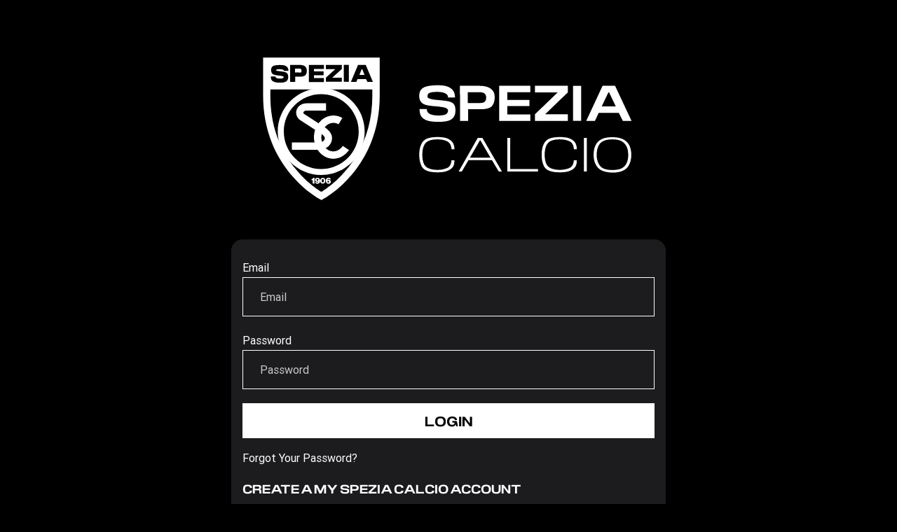

--- FILE ---
content_type: text/html;charset=UTF-8
request_url: https://my.speziacalcio.com/MySpezia_Login?startURL=%2Fsetup%2Fsecur%2FRemoteAccessAuthorizationPage.apexp%3Fsource%3DCAAAAZAYY-IYMDAwMDAwMDAwMDAwMDAwAAAA-B2oUxuTitH2xJ-xW_BFhtj32EuG5X1-aG3aPoEt6bmvdvJnpMwPFbZAu3Ha19XuyjySMXqqYZFBRK4Bz68zCz9GB9lfZxNrTE6WG3lItq9MkrxFUi3aPbYNyvTx8PmHxXXgmn9dbpJtVjDEVQy5bJrJj1enHy0Z_7FSuIDujK-SihnOBIbFu97x0FmhU3pbgs9mvtrf5j6zm7i33kaYSXQOlUTY_T4ytCzbWIumhCK_Exdemqeh7PC_8Ei8WH0JUPvTLBWYro9jDA0Lt2ZxeCrE5j8osg5PZNP7X2UYoHT1tHfqO3_iFs7Ihan4dwQRGbOlwzJLyfrUDORYzXofv7_Dt-QCW5iohtAkhkx1KF1K-UfGMUTisb3BheUI6ob_jVFuSR-Jcpd55NjdKEE7c_9Pa1_k282fH85Xc5YneCu8V-Z8HnfXKsA_oWsPmPm0krF9g4ODlPZoeNmuuYmVEzVyQxGPLlAYo8o8QzIpD_qr7kmVfxYC_pancOJs73VXPHu8XJLjd_u3MdD1S0FBlkOJob-DW7mKszRTqjZF4Jmve9Nrfp2JBtx4FoIgiey45gr8Hdic0lsElZT-jn9hfb9fhYBa827MPTnu27D0jhAOr6SN7AZnBWDBvNdxRluEGnrWsCj7WFlM0f_pKocNY2zImJUhwhA8oMZj05CmeIMevOmsXkkNHie22YWv5t9hjRR55aUqFNqqyZWnvbZWpYobnwIi3Q_ItqzJgQ7aJu9jRSkXKkWD23jh5532Kx8qy4VU2tpOljGo2l0pfCOR3rc%253D
body_size: 9578
content:

<!DOCTYPE HTML>

    <html>
    <head>
<script src="/static/111213/js/perf/stub.js" type="text/javascript"></script><script src="/jslibrary/1752551382258/ui-sfdc-javascript-impl/SfdcCore.js" type="text/javascript"></script><script src="/jslibrary/1746634855258/sfdc/IframeThirdPartyContextLogging.js" type="text/javascript"></script><script src="/static/111213/js/picklist4.js" type="text/javascript"></script><script src="/jslibrary/1686615502258/sfdc/VFState.js" type="text/javascript"></script><link class="user" href="/resource/1750143132000/MySpeziaCalcio_IDPBundle/style/app.css" rel="stylesheet" type="text/css" /><script>(function(UITheme) {
    UITheme.getUITheme = function() { 
        return UserContext.uiTheme;
    };
}(window.UITheme = window.UITheme || {}));</script><meta HTTP-EQUIV="PRAGMA" CONTENT="NO-CACHE" />
<meta HTTP-EQUIV="Expires" content="Mon, 01 Jan 1990 12:00:00 GMT" />

        <meta charset="utf-8" />
        <meta content="ie=edge" http-equiv="x-ua-compatible" />
        <meta content="width=device-width, initial-scale=1.0, maximum-scale=1.0, minimum-scale=1.0, user-scalable=no" name="viewport" />

        <link href="/resource/1750143132000/MySpeziaCalcio_IDPBundle/img/icon.png" rel="icon" type="image/png" />
        <link href="/resource/1750143132000/MySpeziaCalcio_IDPBundle/img/icon.png" rel="shortcut icon" />

        <title>My Spezia Calcio</title>
        <style>
            @media print, screen and (min-width: 64em) {
                .grid-container {
                    max-width: 40rem !important;
                }
            }
            label {
                color: #fff;
                font-size: 16px;
            }
            .input {
                color: #ffffff !important;
                border-radius: 0;
                height: 56px !important;
                background: transparent !important;
                border: 1px solid #fff !important;
                margin-bottom: 0 !important;
                text-indent: 16px !important;
                line-height: 50px !important;
            }
            .button.white {
                background-color: #fff;
                color: #000;
            }
            .button.white:focus, .button.white:hover {
                background-color: #efefef;
                color: #000;
            }
            .page-title{
                margin-left: 0 !important;
                padding-left: 1rem !important;
            }
            .logo-full {
                margin-top:50px;
            }
            select option {
                color: #000 !important;
            }

            .message {
                background: #990000;
                color: #ffffff;
                padding: 1rem 1rem 1rem 2.5rem;
                background-repeat: no-repeat;
                background-size: 1.5em;
                background-position: 0.5em 1.1em;
                background-image: url("data:image/svg+xml;charset=utf-8,%3Csvg width='14' height='15' fill='none' xmlns='http://www.w3.org/2000/svg'%3E%3Cpath fill-rule='evenodd' clip-rule='evenodd' d='M7 14.515a7 7 0 110-14 7 7 0 010 14zm-.814-5.86h1.628v-5.21H6.186v5.21zM7 11.259a.82.82 0 00.814-.824A.816.816 0 007 9.631a.813.813 0 100 1.628z' fill='%23fff'/%3E%3C/svg%3E")
            }

            .messageTable tbody tr, .messageTable tbody tr td, .messageTable .messageCell {
                padding: 0;
                border: 0;
            }

            .messageTable h4 {
                color: #ffffff;
            }

            /* avoid border under error */
            .card .card-caption table tbody tr, .card .card-section table tbody tr {
                border-bottom: 0 !important;
            }

        </style>
    </head>
    <body>

    <div class="grid-container">
        <div class="grid-x grid-padding-y">
            <div class="cell small-12 hide-for-large text-center" data-aos="flip-right"><img src="/resource/1750143132000/MySpeziaCalcio_IDPBundle/img/logo.svg?orgId=00D7S000000iw8x" width="100%" />
            </div>
            <div class="cell small-12 show-for-large text-center logo-full"><img src="/resource/1750143132000/MySpeziaCalcio_IDPBundle/img/logo-full.svg?orgId=00D7S000000iw8x" width="100%" />
            </div>
        </div>
        
        <div class="grid-x">
            <div class="cell">
                <div class="grid-x">
                    <div class="cell page-title">
                    </div>
                    <div class="cell">
                        <div class="card">
                            <div class="card-section">
<form id="loginPage:MySpezia_Template:loginForm" name="loginPage:MySpezia_Template:loginForm" method="post" action="https://my.speziacalcio.com/MySpezia_Login?startURL=%2Fsetup%2Fsecur%2FRemoteAccessAuthorizationPage.apexp%3Fsource%[base64]%253D&amp;refURL=http%3A%2F%2Fmy.speziacalcio.com%2FMySpezia_Login" enctype="application/x-www-form-urlencoded">
<input type="hidden" name="loginPage:MySpezia_Template:loginForm" value="loginPage:MySpezia_Template:loginForm" />
<span id="loginPage:MySpezia_Template:loginForm:j_id9"></span>
                <div class="grid-x grid-padding-y">
                    <div class="cell small-12"><label for="loginPage:MySpezia_Template:loginForm:email">
Email</label><input id="loginPage:MySpezia_Template:loginForm:email" type="text" name="loginPage:MySpezia_Template:loginForm:email" class="input" required="required" placeholder="Email" />
                    </div>
                    <div class="cell small-12"><label for="loginPage:MySpezia_Template:loginForm:password">
Password</label><input id="loginPage:MySpezia_Template:loginForm:password" type="password" name="loginPage:MySpezia_Template:loginForm:password" value="" class="input" placeholder="Password" />
                    </div>
                    <div class="cell small-12"><input id="loginPage:MySpezia_Template:loginForm:loginButton" type="submit" name="loginPage:MySpezia_Template:loginForm:loginButton" value="Login" class="button white large expanded" /><a href="/MySpezia_ForgotPassword"> Forgot Your Password?</a>
                    </div>
                    <div class="cell small-12">
                        <h5>Create a My Spezia Calcio account</h5>
                        <span>Join the Spezia Calcio world and you will have access to all the contents and services of the eagle club with a single account!</span>
                    </div>
                    <div class="cell small-12"><a href="/MySpezia_Registration?source=my" class="button white large expanded">New User?</a>
                    </div>
                </div><div id="loginPage:MySpezia_Template:loginForm:j_id55"></div>
</form><span id="ajax-view-state-page-container" style="display: none"><span id="ajax-view-state" style="display: none"><input type="hidden"  id="com.salesforce.visualforce.ViewState" name="com.salesforce.visualforce.ViewState" value="i:AAAAWXsidCI6IjAwRDdTMDAwMDAwaXc4eCIsInYiOiIwMkc3UzAwMDAwMEhVOEciLCJhIjoidmZlbmNyeXB0aW9ua2V5IiwidSI6IjAwNTdTMDAwMDAyQlFicyJ9ogx7KA93YmN3+JXG/0ngp1DSr+cZSP+pF5tlOQAAAZvMvcRndyqcdyBd2FKQ9taFABl3+JTVa3vc7HLz6eiBj2rKdakW92d+SAAkIUtRFixAigjwl9kM+iU7VgEZP4uUxHQQlGgntQYEfPKgKNj1hF0d5Ds1Kky3tl07qo8UZwfO9yPGJzsBv06V9MfcI0vqhyZNgLdOg39DDPhiklz5/[base64]/N7CQSioKQfhHwxbriMTkPNnL6G2qkDBl/H0Xj02CvkQjGK1rqTXjzXNAm9WQFJrgRd3lK1zSsWLCAe4f+fEs6IeMNlNskoQGKqncN+A99C2yz7tpTjTNNppa18gbqUTiqzAZ5Q8qNzX8uI/CMMGluGTEVPJM69eYyiUDxi4qfCA1CdbJoLWgh0/[base64]/vrgvUwxntpCLHJ0AsPYBICI3qn7lU0Ce2mjTg5LLm1sErkupFIC926DYe1knEN+9WXCFge5bAVZ7x9Ai6rziRZrFkkXunDf+h4l1XNMgoHpd5VRcuitUcSIlSgv6DNL6ebs4aJdCnB8QSWO+P1iywmGx/vUguMJtKjqYToS0HA5/BT8n2oSU9juZlsfCjnWfVGEMtfOIYhfN9x50KyzhY1k5ihWobwVV4+fxyGNzADzJ/7iGesp/pXRU2u2Sjg+sKM4yZjjsT/n5PsfUblefO0D1qFS9HCiqCRrKcUFF/vs2qYEXKRYQ730R4gadT5379SBTe/maLNJcAipYFQuCUnA/836VP16fz7HNuAfRt1O+rgMaSLUkLRXW/hzfwq4n0Kv8+28Q32BVVwZ7pZSjC9pJyJ9Yec0Rb1bXjKUmavREexZKOaEEihmOlyqKolOWfHGiTNkylaFV/OPyuKwR0jXcy8mJ5Ab3/j0SCydtM7tjrebKjDlIDrd3ziR5vW3c9iVPMM1Us/JeP5aETFRqXNpjd4OqBGEN/6NwXxfaJVTrN9XxDRZFm4xcyJ2skEuz+nrc8tWspfLE+lBmy45byRtiwn3S+XjghiPkBfXvlV7/zmCGB/sJKF/8oOgsj+qNXlIK/[base64]/19pzC6BFtvu+ueAyl9zQH0YR+lV+pH4YowqFQKFCT8PNGDdO5L2jtJubLXI9B6FXCRnWIQ5e31GqKIRFugdBIX7g+ySYdS5LWRWXYJ+rpblJM2I4Bn5uBVssHp8dkYGj4GJw506fQQQWRV3DffSdYeC+Xp32XTEDlU/QPJV8b7hkSQvu6h50SmLwr3f2YSoLU+F3vfEOcOgjGp5NcBQvs/KQJZoF6nUmzyeFdbZFtq2Cx/QAWFX+GohbdFbu/WRU+yA8qRGpjb4rkBm/omOWjtfavAsT0H7P2MNLybKWUKJ/uMpMo9/8C2lWpUFGbwG9AdyOMRCCrJtqmLgvGVGGLb2aMXUMgrDj49JBRabLwLrU1jtDmHSjiM3IOsqIJ3Q9JefIV0m8UnYJSimd0P2IMiB3dQgwGszpRng8XzuInvgmPZziXgodGWyygRR0bLDZxz3wEDeUFJPDFen8rPxqzb/WrgPza9txrtiljrAOqS+cvR54zkyPNBpx9RAXWfxuq2QQHqS+GqxSM3/[base64]/SlvgsQssjRIOBGB+M6iyXhqyZ5A4W26HCsaLSiTakIUsJbyic4Yvz7e2/geXgqUjKLEQ7FBcGWceScx9IS/cfa6BZPxPMXxsRBKbaEZg3QqfKHXJoBnCDgxkxRTyPaAIX9nuMQOyrI1hyF4kucPTjgKBqKSyk6iSB3yrVIWvKQX8bEJ0yDHIR4Iib1orv/duU+xDERJDmf2oceiohUWrtfZcDRWma2FYzAUmmqAV7DvI2nH6d72lO3MxBsB8adbHndiWBNJJYqtElyrF1DhxmOe7JEmAUW9jZgNO8FlX+2cDq/JLua/J+ULIodw6kU+cZ2kgoNJr94kxk2aX5xAX9P6RGerAtnSv+LQgdW1i09YqtmEhcT+xSPJxqIfR5QmBN0INJn0UfLw5PGAe5178eRkgbg5ecA4rMGC1vRjhsAIn1Nd3z47hM+6s3RM7/72YVGt7CGn6KsX5Cher73NXI9qBvwzLsmure4TpbUSxGRXgCMvIBUnjPAHyP2fLX3vEJROqF3jufSRgEvfqxb3Z84kNTSWYLIi51vjXHwx+zHA6DYWmlh+oWVeeJSkA7e+iahrwsQcgh/arn1tZQmn3rLDDCCJqnV04q6ndTbXCdb7n1uwY7e+Dxv17NIH9x5TbYhnh3/yX2PsiK9wyb6ou1PWRi2QmZp5NgXwiU2vOLQ1rXhJ5w3fb8aFfV7iIWybFqxU5GeYGcrbaFqSgAJRGmmk5gMvadz6rrWPV70V+Kfcfo2H7AJFZ7962rNDpiLbMeLphCCp4Bgi6WslwALNMj3NPwXXuYqU7SZEZUDerMYcoMtP38UrNZtv6JF/J8J1nHZoiYmdNKkwJWKu1tPFG4l8D9snTRQqz8CdDooLpI+2kokMje235dAQhWsvcHsa4/LBtY0jEmAB+RWiA4z8GdxcGkjMdiMP5skBlEvMUsZLwJzgt9I98y8zg60TVHt27J1BqvVZG8+ZzjtEPtx25/xRATTWoByMK/FvMVcwuZa74AhqBhxSbxKlBKzDErzcV1Bi24m4Dmk/[base64]/4kJobKZTV/RddLgYBFfMFjF18YCsNyU9UygLJ2fZoqqz5s9g9p4t49oceU+KfOMRPypMW5pdsO0K0+6YV98vJCZBxo0h4zyq/okzC2a5QaFhGa3Ok8LM8tZDvC9eRTg6RpyUGmNDZR2tW+raWY6ZwrRhpzs5JemUzGmqTLRc5F8j2eeneThL3GvVtruq83nDYl0xq9svqUrxJbTj+/vbWi48xAU+GSqKXZYPbHoSwjUAAq3/y6NutYQqIYmaO7ik6MGYh01ukWf7OO4LdrkFjPbQ2nPNV8FmFeoC6CLbh5iRCze8dVARcXDnP+1u30Xh97y/[base64]/pGdMpmdPmPUnjlZVAFd5L39jwujVEty7xMovDgAbBd6nRwsr82GtH7v58UncxenfvLJ5NW6h/[base64]/EGwF5P+h7k362jgh6TRthObRHnss7RHKljEealNGoq0oDOvymJekbDVSY0OByG/ETnPN6KY0mZ1N+SzZurcmN5PKKBD5oT0n2Zzc0v2OLzv3QoX7j0PE6oPJZQ1GHo5T4ll67wC82eIWaCSG6HL+qOILkk6TxMv1CupKp0ox9G5u9zVEFF6VoscrRdfKL6RTS2Nobbn/xOA1SuXlXMRCt7yzXmfzpQ0dhb7j2vJK0MtiUY3tRtrmlhrw5hb5gxxarbx+sthFrHbVjS3sngR/4ghNRArxzkgdcKfpNnvv/DGgb8quG6XUsFaAZzm05QFnNYZWPJjf71yi06cgVl/ls3c26de92rL0DxUCq2sl8gjYU2EM0E/7oElm/8cAaIlLlAXpZqvf1Q8i+IINw206jbVG7scco06Jcaax9R7iHtfa6/59WM0+In1fjiVOOsatuM5O7ZSlul0sZFn5WE0jDZHdYuWTaUpi0k9PNtCaDdEWcdSea+sJYRMtU5VEy5Ucq3+vFHQvfTzM3hk1jlKobZAz/ca6JuEMkidQDmjmYjbgQUJ4pCGwt6kiBYLQWpJ826EugxWXiWrLIadbQGBrUUTrl5UqjsgjLO7Cz9PiRehKRersjZggjv5n0Aqdb7XXO/5nA+NwAy0AVQZQhC4eko9bcA+rqY/87WhDxElzfAC8tCRYqfSUqiMaN9LINyeNWzEJHV5FZgdL4lrouZQdtucBa6CT3zlfIoymVj+sjJ7dB/bHwMEBOF5Ig9K2Hx86C4NnB5mUgL0l6v6FfdrdS7ff4a/q/jhU8YiIvkV9MdBaOOhb8VP2LvWn0iBrnsvpYGoAtzpltYMI3F76pCmKQEd90GvbRBosVmvXYYX/2DHa36jyZGj5lKcDhzLzWASiDxoIhQ5fu9uY05NZfxxehrFvm15SVzeGe9p9c9CWa5v5J6l6NM8+L18MqY1fl5uJ9IzBweaNHZrYqwaNWoeMt6GGU7KqmTXngkHUX8wKQ+Nfw1ZDP7ThE2ALKQg/TO9eCHMYMswiYzf+riaxRjcXNHR6rZ+dUIYRHoU4IdPmp1ssW8bp6F3U/n7kcWCPb6hg+98D0psh9Ixqw2I7lbfY1PQYywDPRZ+gXE1h3vsPzok2JKZAtKGsawkbTL14bZziD5oK1HzYmrbdO7QNFwa1iSYXRBLVLs+AUqII4gFIrU1zpY14KR1209SCE9FWtz/Jxmgrj0KscmxRX+HpGKp3oFYuBRrevcl4AJpo1Zwb9RdK9yRuR7yWy3UvE6Mic7LvIMLm2OE2Rl8bqOxcbCBhS/BZ9mrRB1U+OWjxMLdbst8CncMaAqXD70ip5CRlZedP6Oz5RAzVJdceACteHn7vRSsHsAC9fPdXUNgOy6aBpYHhBzcJjfTqH27q8u16J5CW+kCx1PlRiY1j6KwsRUQ4ZOiqpB9dLnJ/m/QIbpx2tfaV/eR+7UwZyddLFOdK+z3giCDEqisBYHcQA4m7KZRQWBOKhhYPdLNIO9uVmfdYMfygeu3jVbWpqOdA80/siqyAyWQx98FI7Gcyge81gX7d39mnFs4X5gNyUtJXoUY+z70sZh20fH/k9irdVo191uHW5IVRe4XoKb5Nya7Ju4seMwBxEugsf6M+yc96zZvoUNQiYjdZson30dDMqDgXz62T+k12uQBOCuyM2ll5Q1C36Z7UJ57qujHuml3rfqm9rnlnQEWJ7MP3ex85NyWGNZm17CURZKn0e1z943tILLuaniiR5cBPFycdjX0dM/vjkL/xCezLGmiBKt/GD/6cfxEwGd5sQepDqnWP6W5jC4Xs0Ip8MMDsFr+a43n8msHOsv+YZi0Z1jjiCSo14DJU3qQQtkKoPLPh6Su+2ODSkZez0OYweNS9M64xr6CdUmlb6DyVyHIbv1feowMzIT0ENHW3IKRLDzATx99iAUtKv327d/JQCAxJ6Lrx6YLi9wqvT7BDqYbSy0Es5dUiuxnZDidDaOOgFNNdzyENLY2DTQ8TsLE0Cj1rzOKUcbL+BHkYpc0stw/ZJ680kOUUnYCoF5629Lz9GkRSEX+d+PwVBNDYQrWoPveY6fAKlQu5dm6e5rAD/qAHelN6+vQvpuwNuzSRcaIAWawzApmqKEqn1an33S0b2i1h7yBEEqudwJP/cfJuwTDuhzkXjWdVD7RxRa7PMJMuRRPUvbIxgRQWaUsmQM2hRlfPjE9/y4LF8Irrq0vcYgpOYbVmfXINsqjCxDgGcyDI/y72+7PgzzNU2HxocjSTzcq8AiIYpTT1WCwnxBeWgLxmpPV3ocF49j6v04nZpHovTcKhM3gbmN9WSrVVJQSEnOtIb31I/eWRuDlwxZIg6kEHDJez13FcfodmC5rfVddJw4RJyUoYEzlh/+TnH/aZfM6hiJhag8FgfocixV3BksOzHS4xTDLycMwPPMzZVfs/9ko2C2GWwJfzDwlP5sl21sZxtHyYVmWbm8dqEE9njgujEVbCQJjG04gby5c0rCFjzRdmPKUKRia+Kp0m3kwBV7vnFJh3VXaCO6UEIh529roptYzgGUQryzHltyQA/oeyCdSyOgVdChpCBG6S9BqVkG89Q/FDzwsXSVcKOvFMhycFyxIZ6J+HSIUT7kz5Cp7uwucHzwPMO0MaBkD7wBJh07bRGWuH2CRZFTh4HUUY50lvjO5KhAZshkGDhMZJicUAFfvk5rO+3UahSqvdD20aJNMNr44DkCGXGupexfcznRvWFjE7QmCGZ0v5ogJ3CWh3xInASoVs6Cs3SmkMndKSVnFyEjt/mLb4VDHNt3+4yQ9258Ga9z8D3974h7/x1PTQ5aCtLHJecRqgxRvfRVwVgngZyWRUx9/Go4+FGie/vbFhXPSpemUTJZ5gsFyN7uhrNXL+Lf0GVQh/[base64]/ZlMlWXsTIDbJw/78bTn5sKPp+j3r6+4JX7RdWrE984NZltT3gquORSnLVFvMKIK+YYidEk0Eaz9LI4kPXTtnO+Ov49CxHwOicJvX7xWDI5eIEg2WnXcSHoVVDw1BsjJJj/j8CBREuM5zcGaXMgn3eku+1nctHfvYb42XUTPjNcG4NAPXB1iZddBBdEXFFShFxDNgY0O+pM6VdLqvVgzsvT+CtFsR/J6LEBEc5Vcz9oTdvwFoRQEsok1hUI/hw93RW0eflBPcG68RYdumlVmMQXesdOjnlcPSvGVVxuD3HLQYE/Yx9/o+l6Pu7ayQubJOoRrJ4Bjcr0o4AdN615skvVPKo9s02" /><input type="hidden"  id="com.salesforce.visualforce.ViewStateVersion" name="com.salesforce.visualforce.ViewStateVersion" value="202601142054460000" /><input type="hidden"  id="com.salesforce.visualforce.ViewStateMAC" name="com.salesforce.visualforce.ViewStateMAC" value="[base64]" /></span></span>
                            </div>
                        </div>
                    </div>
                </div>
            </div>
        </div>
        
    </div><span id="loginPage:MySpezia_Template:j_id47"></span>
    <script src="/resource/1750143132000/MySpeziaCalcio_IDPBundle/js/app.js"></script>
    </body>
    </html><script type="text/javascript">Sfdc.onReady(function(){
	SfdcApp && SfdcApp.Visualforce && SfdcApp.Visualforce.VSManager && SfdcApp.Visualforce.VSManager.vfPrepareForms(["loginPage:MySpezia_Template:loginForm"]);

});</script>

--- FILE ---
content_type: image/svg+xml
request_url: https://my.speziacalcio.com/resource/1750143132000/MySpeziaCalcio_IDPBundle/img/logo-full.svg?orgId=00D7S000000iw8x
body_size: 4801
content:
<?xml version="1.0" encoding="utf-8"?>
<!-- Generator: Adobe Illustrator 25.4.1, SVG Export Plug-In . SVG Version: 6.00 Build 0)  -->
<svg version="1.1" xmlns="http://www.w3.org/2000/svg" xmlns:xlink="http://www.w3.org/1999/xlink" x="0px" y="0px"
	 viewBox="0 0 300 120" style="enable-background:new 0 0 300 120;" xml:space="preserve">
<style type="text/css">
	.st0{display:none;}
	.st1{display:inline;}
	.st2{fill:#1A1A1A;}
	.st3{fill:#FFFFFF;}
</style>
<g id="Livello_2">
</g>
<g id="Livello_1">
	<g id="background_00000166649551433432863570000009505943276200720514_" class="st0">
		<rect x="-8.5" y="-15" class="st1" width="317" height="150"/>
	</g>
	<g id="logo_black" class="st0">
		<g class="st1">
			<g>
				<path class="st2" d="M18.2,64.9c0.9-2.2,2-4.3,3.1-6.4c3.5-6.2,8.1-11.5,13.7-16c3.5-2.8,7.4-5.2,11.5-7.1l0.9-0.4l0.9,0.4
					c3.6,1.6,7,3.7,10.1,6c3.2-2.4,6.6-4.4,10.1-6l0.9-0.4l0.9,0.4c4.1,1.9,7.9,4.2,11.5,7.1c7.9,6.3,14,14.6,17.5,24.1
					c0.2-1.8,0.3-3.6,0.3-5.4c0-5.7-1-11.2-2.7-16.3c-2.4-7-6.3-13.4-11.4-18.6c-6.2,3.6-13.2,6-20.7,6.9l-1.6-3.6
					c-0.1-0.2-0.1-0.5,0.1-0.7c0.1-0.2,0.3-0.4,0.5-0.7c0.4-0.6,0.9-1.4,1.3-1.9c0,0,0.5-0.8,1.1-0.9h0.1l0,0c0.4,0,0.7,0.3,0.7,0.7
					c0.2-0.6,0.2-1.1,0.2-1.7c-0.1-2.3-1.1-2-3.6-1.6C63.3,23,63.1,23,63.1,23c-0.8-1.1-2-0.8-3.1-0.4c0,0,0,0-0.1,0
					c-1.5,0.7-2.8,1.8-4.1,2.9c-0.3,0.3-0.6,0.6-0.8,1l-3,6.8c-0.1,0-0.1,0-0.2,0c-7.4-0.9-14.3-3.3-20.4-6.9
					c-5.1,5.2-9,11.5-11.4,18.6c-1.8,5.1-2.7,10.6-2.7,16.3c0,1.8,0.1,3.7,0.3,5.5C17.7,66.1,18,65.5,18.2,64.9"/>
				<path class="st2" d="M58.4,100.1c-2.9,2.2-6,4-9.2,5.6l7.5,4.2l1.7,0.9l1.5-0.8l7.7-4.2C64.4,104.1,61.3,102.3,58.4,100.1"/>
				<path class="st2" d="M86.2,73.8c-3.6,7.8-9.4,14.2-16.7,18.6c-1.1-0.7-2.2-1.4-3.2-2.2c2.1-2.5,4-5.2,5.6-8c1.1-2,2.2-4.1,3-6.2
					c0.7-1.7,1.3-3.4,1.8-5.1v-0.1v-0.1c-0.5-1.7-1.1-3.4-1.8-5.1l-0.1-0.2H54c1.3-2.3,2.8-4.5,4.4-6.6c0.3,0.3,0.5,0.6,0.8,1
					l0.1,0.1h12.8l-0.3-0.5c-1.6-2.8-3.5-5.5-5.6-8c1-0.8,2.1-1.5,3.2-2.2c7.3,4.4,13.1,10.8,16.7,18.6l0.1,0.2h11.6l-0.2-0.4
					c-3.4-9.3-9.3-17.4-17-23.6c-3.4-2.7-7.1-5-11.1-6.8l-0.1-0.1l-0.1,0.1c-3.9,1.8-7.6,4-10.9,6.7c-3.4-2.6-7-4.9-10.9-6.7
					l-0.1-0.1l-0.1,0.1c-4,1.8-7.7,4.1-11.1,6.8c-5.4,4.3-9.8,9.5-13.2,15.4c-1.1,2-2.2,4.1-3,6.2c-0.7,1.7-1.3,3.4-1.8,5.1v0.1v0.1
					c0.5,1.7,1.1,3.4,1.8,5.1l0.1,0.2h22.1c2.1,5.1,5,9.8,8.6,14c-1,0.8-2.1,1.5-3.2,2.2c-4.6-2.8-8.5-6.3-11.8-10.5l-0.1-0.1h-13
					l0.3,0.5c3.4,6,7.9,11.1,13.2,15.4c3.4,2.7,7.1,5,11.1,6.8l0.1,0.1l0.1-0.1c3.9-1.8,7.6-4,10.9-6.7c3.4,2.7,7,4.9,10.9,6.7
					l0.1,0.1l0.1-0.1c4-1.8,7.7-4.1,11.1-6.8c7.8-6.2,13.7-14.3,17-23.6l0.2-0.4H86.3L86.2,73.8z M62.9,76.2c-1.1,2-2.3,3.9-3.7,5.7
					c-0.3,0.3-0.5,0.7-0.8,1c-1.7-2.1-3.2-4.3-4.4-6.6L62.9,76.2L62.9,76.2z M50.6,51.4c-3.6,4.2-6.4,8.9-8.6,14H31.9
					c1.1-2,2.3-3.9,3.7-5.7c3.3-4.2,7.2-7.8,11.8-10.5C48.5,49.9,49.6,50.7,50.6,51.4"/>
				<path class="st2" d="M41.6,14.3c0.2,0,0.4,0,0.7-0.1c0.2,0,0.5-0.1,0.8-0.2c0.3-0.1,0.6-0.1,0.9-0.2c0.3-0.1,0.5-0.1,0.8-0.1
					s0.5,0,0.7,0.1s0.4,0.2,0.6,0.4c0.2,0.2,0.3,0.5,0.4,0.8c0.2,0.6,0.2,1,0,1.4s-0.4,0.7-0.8,0.9c-0.4,0.2-0.9,0.4-1.5,0.6
					s-1.2,0.3-1.7,0.4c-0.5,0-0.9,0-1.3-0.2c-0.4-0.2-0.7-0.6-0.9-1.3l1.4-0.4c0.1,0.3,0.3,0.5,0.7,0.6c0.3,0.1,0.8,0,1.4-0.2
					c0.6-0.2,1-0.4,1.2-0.6c0.2-0.2,0.2-0.4,0.2-0.6c0-0.1-0.2-0.2-0.3-0.2c-0.2,0-0.4,0-0.7,0s-0.6,0.1-0.9,0.2
					c-0.3,0.1-0.6,0.1-0.8,0.2c-0.2,0.1-0.5,0.1-0.8,0.1s-0.5,0-0.8-0.1c-0.2-0.1-0.4-0.2-0.6-0.4c-0.2-0.2-0.3-0.4-0.4-0.8
					c-0.1-0.5-0.2-0.9,0-1.2c0.1-0.3,0.4-0.6,0.8-0.9c0.4-0.3,1-0.5,1.7-0.7s1.3-0.3,1.7-0.3s0.8,0.1,1.2,0.3s0.6,0.6,0.8,1.2
					l-1.4,0.4c-0.1-0.2-0.3-0.4-0.6-0.4c-0.3-0.1-0.8,0-1.3,0.2c-0.6,0.2-1,0.3-1.2,0.5s-0.2,0.3-0.2,0.5
					C41.2,14.2,41.4,14.3,41.6,14.3"/>
				<path class="st2" d="M46.7,10.5l3.5-0.6c0.5-0.1,1-0.1,1.5,0c0.4,0.1,0.8,0.3,1,0.6s0.4,0.6,0.5,1.1c0.1,0.7,0,1.2-0.3,1.7
					c-0.3,0.4-0.9,0.7-2,0.9L49,14.5l0.3,2l-1.6,0.3L46.7,10.5z M50.6,12.9c0.4-0.1,0.7-0.2,0.8-0.4s0.1-0.4,0.1-0.6
					c0-0.2-0.1-0.4-0.3-0.6c-0.2-0.1-0.4-0.2-0.8-0.1l-1.8,0.3l0.3,1.7L50.6,12.9z"/>
				<polygon class="st2" points="54.4,9.4 59.9,9.2 59.9,10.5 56,10.6 56.1,11.8 59.8,11.7 59.8,13 56.1,13 56.1,14.3 60,14.2 
					60.1,15.5 54.5,15.6 				"/>
				<polygon class="st2" points="65.1,11 61.3,10.6 61.4,9.3 67.3,9.9 67.1,11.3 63,14.4 66.8,14.8 66.6,16.2 60.8,15.5 60.9,14.2 
									"/>
				
					<rect x="65.7" y="12.6" transform="matrix(0.2016 -0.9795 0.9795 0.2016 41.8155 78.2322)" class="st2" width="6.3" height="1.7"/>
				<path class="st2" d="M75.6,17.4l-3.2-1.1l-0.9,1l-1.7-0.6l4.6-5.1l2.4,0.8l0.7,6.8l-1.7-0.6L75.6,17.4z M75.5,15.9l-0.2-2.5
					h-0.1l-1.7,1.9L75.5,15.9z"/>
			</g>
			<g>
				<g>
					<path class="st2" d="M143.1,39c0.8,0.3,1.6,0.5,2.6,0.7c0.9,0.2,2.1,0.3,3.5,0.4c1.4,0.1,2.7,0.3,3.9,0.4s2.3,0.3,3.3,0.5
						s1.9,0.5,2.7,1s1.3,1.2,1.7,2c0.3,0.9,0.5,1.9,0.5,3.2c0,2.2-0.5,3.9-1.5,5.1c-1,1.1-2.3,1.9-4,2.3c-1.7,0.4-3.8,0.6-6.3,0.6
						c-2.6,0-4.8-0.2-6.6-0.6s-3.3-1.2-4.5-2.3s-1.9-3.1-1.9-6h5c0,1.6,0.7,2.7,2,3.4s3.3,1.1,5.8,1.1c2.8,0,4.6-0.3,5.5-0.9
						c0.9-0.6,1.4-1.4,1.4-2.5c0-0.6-0.3-1.1-1-1.5c-0.6-0.4-1.6-0.7-2.9-0.9c-1.3-0.2-2.6-0.4-3.9-0.5c-1.3-0.1-2.5-0.2-3.5-0.3
						s-2-0.3-3.2-0.5c-1.2-0.3-2.1-0.6-2.9-1.1c-0.7-0.5-1.3-1.1-1.8-2s-0.7-2-0.7-3.3c0-1.9,0.4-3.4,1.3-4.4
						c0.9-1.1,2.2-1.8,4.1-2.3c1.9-0.4,4.2-0.7,6.9-0.7c2.8,0,5,0.2,6.6,0.7s3,1.3,4.1,2.5s1.7,3,1.7,5.3h-4.8
						c0-1.3-0.6-2.3-1.9-2.9c-1.3-0.7-3.1-1-5.4-1c-2.5,0-4.3,0.2-5.3,0.6c-1.1,0.4-1.6,1.2-1.6,2.3C141.9,38.2,142.3,38.7,143.1,39
						z"/>
					<path class="st2" d="M164.4,30.3h13.8c2.1,0,3.9,0.3,5.5,0.9c1.5,0.6,2.7,1.5,3.5,2.6c0.8,1.2,1.2,2.6,1.2,4.4
						c0,2.7-0.7,4.7-2,6.2c-1.4,1.4-4,2.1-8,2.1H170v8h-5.6V30.3z M177.8,42.2c2.1,0,3.4-0.4,3.9-1.1c0.6-0.7,0.8-1.7,0.8-2.9
						c0-1.1-0.4-2-1.1-2.6c-0.7-0.6-1.9-0.9-3.5-0.9H170v7.5H177.8z"/>
					<path class="st2" d="M191.5,30.3H213v4.4h-16v5.4h15.3v4.2H197v5.8h16v4.4h-21.5V30.3z"/>
					<path class="st2" d="M231.9,34.8h-15.7v-4.5h22.7v4.5L223.2,50h15.7v4.5h-22.7V50L231.9,34.8z"/>
					<path class="st2" d="M242.5,30.3h5.6v24.2h-5.6V30.3z"/>
					<path class="st2" d="M274.1,49h-13.9l-2.6,5.5h-6l11.3-24.2h8.6l11.4,24.2h-6L274.1,49z M272,44.5l-4.6-9.7h-0.5l-4.6,9.7H272z
						"/>
				</g>
				<g>
					<path class="st2" d="M158.6,74.2c-0.2-2.8-1.2-4.6-2.9-5.5c-1.8-0.9-4-1.4-6.8-1.4c-2.4,0-4.4,0.3-6,1
						c-1.6,0.6-2.8,1.9-3.5,3.6c-0.7,1.8-1,3.8-1,6s0.3,4.1,0.9,5.8c0.6,1.7,1.8,2.9,3.4,3.6c1.7,0.7,3.7,1.1,6.2,1.1
						c2.3,0,4.4-0.4,6.4-1.2c2-0.8,3.1-2.6,3.2-5.4h2.1c0,2.1-0.4,3.7-1.2,4.7c-0.8,1.1-2,1.9-3.7,2.6s-4,1-6.9,1
						c-3.1,0-5.6-0.4-7.5-1.2c-1.9-0.8-3.2-2.2-3.9-4.2s-1.1-4.2-1.1-6.8s0.4-4.8,1.2-6.8s2.1-3.4,3.9-4.2c1.8-0.8,4.3-1.2,7.4-1.2
						c3,0,5.3,0.3,6.9,1c1.6,0.7,2.9,1.6,3.7,2.8c0.8,1.2,1.2,2.8,1.2,4.7H158.6z"/>
					<path class="st2" d="M186.5,81.6h-16.2l-4.6,7.9h-2.2l13.2-23.2h3.2l13.5,23.2h-2.2L186.5,81.6z M185.5,79.9l-7-11.9h-0.3
						l-6.9,11.9H185.5z"/>
					<path class="st2" d="M197.1,66.3h2v21.5h19.2v1.7h-21.2V66.3z"/>
					<path class="st2" d="M243.1,74.2c-0.2-2.8-1.2-4.6-2.9-5.5c-1.8-0.9-4-1.4-6.8-1.4c-2.4,0-4.4,0.3-6,1
						c-1.6,0.6-2.8,1.9-3.5,3.6c-0.7,1.8-1,3.8-1,6s0.3,4.1,0.9,5.8c0.6,1.7,1.8,2.9,3.4,3.6c1.7,0.7,3.7,1.1,6.2,1.1
						c2.3,0,4.4-0.4,6.4-1.2c2-0.8,3.1-2.6,3.2-5.4h2.1c0,2.1-0.4,3.7-1.2,4.7c-0.8,1.1-2,1.9-3.7,2.6s-4,1-6.9,1
						c-3.1,0-5.6-0.4-7.5-1.2c-1.9-0.8-3.2-2.2-3.9-4.2s-1.1-4.2-1.1-6.8s0.4-4.8,1.2-6.8s2.1-3.4,3.9-4.2c1.8-0.8,4.3-1.2,7.4-1.2
						c3,0,5.3,0.3,6.9,1c1.6,0.7,2.9,1.6,3.7,2.8c0.8,1.2,1.2,2.8,1.2,4.7H243.1z"/>
					<path class="st2" d="M250,66.3h2v23.2h-2V66.3z"/>
					<path class="st2" d="M262.3,88.8c-1.9-0.9-3.2-2.3-4.2-4.2s-1.4-4.1-1.4-6.6s0.4-4.7,1.3-6.6s2.3-3.3,4.2-4.2
						c1.9-1,4.4-1.4,7.5-1.4s5.6,0.5,7.5,1.5s3.3,2.4,4.2,4.2c0.9,1.9,1.3,4,1.3,6.6s-0.5,4.7-1.4,6.6s-2.3,3.3-4.2,4.2
						c-1.9,0.9-4.4,1.4-7.5,1.4C266.7,90.2,264.2,89.7,262.3,88.8z M276.1,87.3c1.5-0.8,2.7-2,3.4-3.6c0.8-1.6,1.1-3.6,1.1-5.7
						c0-2.2-0.4-4.1-1.1-5.7c-0.8-1.6-1.9-2.8-3.4-3.7c-1.5-0.8-3.7-1.3-6.4-1.3c-2.7,0-4.8,0.4-6.4,1.2c-1.6,0.8-2.7,2-3.4,3.7
						c-0.7,1.6-1.1,3.6-1.1,5.8c0,2.2,0.4,4.1,1.2,5.8c0.8,1.7,1.9,2.9,3.4,3.6s3.6,1.1,6.3,1.1C272.5,88.4,274.6,88.1,276.1,87.3z"
						/>
				</g>
			</g>
		</g>
	</g>
	<g>
		<g>
			<g>
				<path class="st3" d="M136.6,39c0.8,0.3,1.6,0.5,2.6,0.7c0.9,0.2,2.1,0.3,3.5,0.4c1.4,0.1,2.7,0.3,3.9,0.4s2.3,0.3,3.3,0.5
					s1.9,0.5,2.7,1s1.3,1.2,1.7,2c0.3,0.9,0.5,1.9,0.5,3.2c0,2.2-0.5,3.9-1.5,5.1c-1,1.1-2.3,1.9-4,2.3c-1.7,0.4-3.8,0.6-6.3,0.6
					c-2.6,0-4.8-0.2-6.6-0.6s-3.3-1.2-4.5-2.3s-1.9-3.1-1.9-6h5c0,1.6,0.7,2.7,2,3.4s3.3,1.1,5.8,1.1c2.8,0,4.6-0.3,5.5-0.9
					c0.9-0.6,1.4-1.4,1.4-2.5c0-0.6-0.3-1.1-1-1.5c-0.6-0.4-1.6-0.7-2.9-0.9c-1.3-0.2-2.6-0.4-3.9-0.5c-1.3-0.1-2.5-0.2-3.5-0.3
					s-2-0.3-3.2-0.5c-1.2-0.3-2.1-0.6-2.9-1.1c-0.7-0.5-1.3-1.1-1.8-2s-0.7-2-0.7-3.3c0-1.9,0.4-3.4,1.3-4.4
					c0.9-1.1,2.2-1.8,4.1-2.3c1.9-0.4,4.2-0.7,6.9-0.7c2.8,0,5,0.2,6.6,0.7s3,1.3,4.1,2.5s1.7,3,1.7,5.3h-4.8c0-1.3-0.6-2.3-1.9-2.9
					c-1.3-0.7-3.1-1-5.4-1c-2.5,0-4.3,0.2-5.3,0.6c-1.1,0.4-1.6,1.2-1.6,2.3C135.4,38.2,135.8,38.7,136.6,39z"/>
				<path class="st3" d="M157.9,30.3h13.8c2.1,0,3.9,0.3,5.5,0.9c1.5,0.6,2.7,1.5,3.5,2.6c0.8,1.2,1.2,2.6,1.2,4.4
					c0,2.7-0.7,4.7-2,6.2c-1.4,1.4-4,2.1-8,2.1h-8.3v8H158L157.9,30.3L157.9,30.3z M171.3,42.2c2.1,0,3.4-0.4,3.9-1.1
					c0.6-0.7,0.8-1.7,0.8-2.9c0-1.1-0.4-2-1.1-2.6c-0.7-0.6-1.9-0.9-3.5-0.9h-8.1v7.5H171.3z"/>
				<path class="st3" d="M185,30.3h21.5v4.4h-15.9v5.4h15.3v4.2h-15.3v5.8h15.9v4.4H185V30.3z"/>
				<path class="st3" d="M225.4,34.8h-15.7v-4.5h22.7v4.5L216.7,50h15.7v4.5h-22.7V50L225.4,34.8z"/>
				<path class="st3" d="M236,30.3h5.6v24.2H236V30.3z"/>
				<path class="st3" d="M267.6,49h-13.9l-2.6,5.5h-6l11.3-24.2h8.6l11.4,24.2h-6L267.6,49z M265.5,44.5l-4.6-9.7h-0.5l-4.6,9.7
					H265.5z"/>
			</g>
			<g>
				<path class="st3" d="M152.1,74.2c-0.2-2.8-1.2-4.6-2.9-5.5c-1.8-0.9-4-1.4-6.8-1.4c-2.4,0-4.4,0.3-6,1c-1.6,0.6-2.8,1.9-3.5,3.6
					c-0.7,1.8-1,3.8-1,6s0.3,4.1,0.9,5.8c0.6,1.7,1.8,2.9,3.4,3.6c1.7,0.7,3.7,1.1,6.2,1.1c2.3,0,4.4-0.4,6.4-1.2
					c2-0.8,3.1-2.6,3.2-5.4h2.1c0,2.1-0.4,3.7-1.2,4.7c-0.8,1.1-2,1.9-3.7,2.6s-4,1-6.9,1c-3.1,0-5.6-0.4-7.5-1.2
					c-1.9-0.8-3.2-2.2-3.9-4.2s-1.1-4.2-1.1-6.8s0.4-4.8,1.2-6.8s2.1-3.4,3.9-4.2c1.8-0.8,4.3-1.2,7.4-1.2c3,0,5.3,0.3,6.9,1
					c1.6,0.7,2.9,1.6,3.7,2.8c0.8,1.2,1.2,2.8,1.2,4.7H152.1z"/>
				<path class="st3" d="M180,81.6h-16.2l-4.6,7.9H157l13.2-23.2h3.2l13.5,23.2h-2.2L180,81.6z M179,79.9L172,68h-0.3l-6.9,11.9H179
					z"/>
				<path class="st3" d="M190.6,66.3h2v21.5h19.2v1.7h-21.2V66.3z"/>
				<path class="st3" d="M236.6,74.2c-0.2-2.8-1.2-4.6-2.9-5.5c-1.8-0.9-4-1.4-6.8-1.4c-2.4,0-4.4,0.3-6,1c-1.6,0.6-2.8,1.9-3.5,3.6
					c-0.7,1.8-1,3.8-1,6s0.3,4.1,0.9,5.8c0.6,1.7,1.8,2.9,3.4,3.6c1.7,0.7,3.7,1.1,6.2,1.1c2.3,0,4.4-0.4,6.4-1.2
					c2-0.8,3.1-2.6,3.2-5.4h2.1c0,2.1-0.4,3.7-1.2,4.7c-0.8,1.1-2,1.9-3.7,2.6s-4,1-6.9,1c-3.1,0-5.6-0.4-7.5-1.2
					c-1.9-0.8-3.2-2.2-3.9-4.2s-1.1-4.2-1.1-6.8s0.4-4.8,1.2-6.8s2.1-3.4,3.9-4.2c1.8-0.8,4.3-1.2,7.4-1.2c3,0,5.3,0.3,6.9,1
					c1.6,0.7,2.9,1.6,3.7,2.8c0.8,1.2,1.2,2.8,1.2,4.7H236.6z"/>
				<path class="st3" d="M243.5,66.3h2v23.2h-2V66.3z"/>
				<path class="st3" d="M255.8,88.8c-1.9-0.9-3.2-2.3-4.2-4.2s-1.4-4.1-1.4-6.6s0.4-4.7,1.3-6.6c0.9-1.9,2.3-3.3,4.2-4.2
					c1.9-1,4.4-1.4,7.5-1.4s5.6,0.5,7.5,1.5s3.3,2.4,4.2,4.2c0.9,1.9,1.3,4,1.3,6.6s-0.5,4.7-1.4,6.6s-2.3,3.3-4.2,4.2
					c-1.9,0.9-4.4,1.4-7.5,1.4C260.2,90.2,257.7,89.7,255.8,88.8z M269.6,87.3c1.5-0.8,2.7-2,3.4-3.6c0.8-1.6,1.1-3.6,1.1-5.7
					c0-2.2-0.4-4.1-1.1-5.7c-0.8-1.6-1.9-2.8-3.4-3.7c-1.5-0.8-3.7-1.3-6.4-1.3c-2.7,0-4.8,0.4-6.4,1.2c-1.6,0.8-2.7,2-3.4,3.7
					c-0.7,1.6-1.1,3.6-1.1,5.8c0,2.2,0.4,4.1,1.2,5.8c0.8,1.7,1.9,2.9,3.4,3.6c1.5,0.7,3.6,1.1,6.3,1.1
					C266,88.4,268.1,88.1,269.6,87.3z"/>
			</g>
		</g>
		<g>
			<rect x="23.6" y="12.5" class="st3" width="76.5" height="20.3"/>
			<g>
				<g>
					<path class="st3" d="M62.1,91.9c-16.5,0-30-13.5-30-30c0-16.5,13.5-30,30-30c16.5,0,30,13.5,30,30
						C92.1,78.4,78.7,91.9,62.1,91.9z M62.1,36c-14.3,0-25.8,11.6-25.8,25.9s11.6,25.9,25.8,25.9C76.4,87.7,88,76.1,88,61.9
						S76.4,36,62.1,36z"/>
				</g>
				<path class="st3" d="M51.8,42.4c-3.8,0-7,2.9-7,6.3c0,3.4,2.5,5.1,2.8,5.3l0,0L61,62.7l0.1,0c1.6,0.9,3.5,2.7,3.5,3.6
					c0,3-3.8,3.1-4.2,3.1H41.9v5.1h18.4c5.4,0,9.3-3.4,9.3-8.2c0-4.2-4.8-7.3-6-7.9c-0.1-0.1-13.2-8.6-13.3-8.7
					c-0.1,0-0.5-0.4-0.5-1c0-0.5,0.9-1.3,1.9-1.3h13.7v-5.1H51.8z"/>
				<path class="st3" d="M60.9,55.4c-2.5,2.8-3.8,6.5-3.8,10.4c0,8.2,6,14.9,13.4,14.9c4.2,0,8.2-2.3,10.8-6L77,71.8
					c-1.6,2.4-4,3.8-6.5,3.8c-4.6,0-8.3-4.4-8.3-9.8c0-2.7,0.9-5.2,2.5-7.1c1.6-1.8,3.6-2.8,5.8-2.8c1.3,0,2.5,0.3,3.6,1l2.6-4.4
					c-1.9-1.1-4-1.7-6.2-1.7C66.8,50.9,63.4,52.5,60.9,55.4z"/>
			</g>
			<g>
				<path class="st3" d="M56.2,95.6h-0.8v-0.8c0.6,0,1-0.3,1.1-0.9h0.9v4h-1.1V95.6z"/>
				<path class="st3" d="M57.8,96.9h1.1c0.1,0.2,0.2,0.3,0.5,0.3c0.4,0,0.6-0.3,0.7-0.8h0c-0.2,0.2-0.5,0.3-0.8,0.3
					c-0.8,0-1.5-0.5-1.5-1.4c0-0.9,0.7-1.4,1.7-1.4c0.5,0,0.9,0.2,1.2,0.4c0.4,0.3,0.6,0.9,0.6,1.7c0,0.6-0.1,1.2-0.5,1.5
					C60.4,97.8,60,98,59.4,98C58.6,98,58,97.5,57.8,96.9z M60.1,95.3c0-0.3-0.2-0.6-0.6-0.6c-0.4,0-0.6,0.3-0.6,0.6
					c0,0.3,0.2,0.6,0.6,0.6C59.8,95.9,60.1,95.6,60.1,95.3z"/>
				<path class="st3" d="M61.4,95.9c0-1.2,0.8-2,1.8-2c1.1,0,1.8,0.8,1.8,2c0,1.2-0.8,2-1.8,2C62.2,98,61.4,97.2,61.4,95.9z
					 M63.9,95.9c0-0.7-0.2-1.2-0.7-1.2c-0.5,0-0.7,0.5-0.7,1.2c0,0.7,0.2,1.2,0.7,1.2C63.7,97.1,63.9,96.6,63.9,95.9z"/>
				<path class="st3" d="M65.3,95.9c0-0.6,0.1-1.1,0.5-1.5c0.3-0.4,0.8-0.6,1.4-0.6c0.8,0,1.4,0.4,1.5,1.1h-1.1
					c-0.1-0.2-0.2-0.3-0.5-0.3c-0.4,0-0.6,0.3-0.7,0.9h0c0.2-0.2,0.5-0.3,0.9-0.3c0.8,0,1.5,0.5,1.5,1.4c0,0.9-0.7,1.4-1.7,1.4
					C65.9,98,65.3,97.2,65.3,95.9z M67.6,96.6c0-0.3-0.2-0.6-0.6-0.6c-0.4,0-0.6,0.3-0.6,0.6c0,0.3,0.2,0.6,0.6,0.6
					C67.4,97.1,67.6,96.9,67.6,96.6z"/>
			</g>
			<path class="st3" d="M62.3,109.2l-1.2-0.6c-0.4-0.2-10-5.3-19.6-16.7c-5.7-6.7-10.2-14.1-13.4-22.1c-4-10-6.1-21-6.1-32.5V10.8
				h80.5v26.5c0,11.6-2,22.5-6.1,32.5c-3.2,8-7.7,15.5-13.4,22.1c-9.6,11.4-19.2,16.5-19.6,16.7L62.3,109.2z M27,15.2v22.1
				c0,19.7,6.1,37,18.1,51.3c7.1,8.5,14.3,13.3,17.1,15c2.8-1.7,10-6.5,17.1-15c12-14.3,18.1-31.5,18.1-51.3V15.2H27z"/>
			<g>
				<g>
					<path d="M31.4,19.9c0.4,0.1,0.8,0.1,1.3,0.2c0.4,0.1,0.9,0.1,1.5,0.2c0.5,0.1,1,0.1,1.5,0.2c0.5,0.1,0.9,0.2,1.4,0.3
						c0.5,0.1,0.9,0.3,1.2,0.6c0.3,0.3,0.6,0.6,0.8,1.1c0.2,0.5,0.2,1,0.2,1.6c0,1.1-0.2,1.9-0.7,2.5c-0.5,0.6-1.1,1-1.9,1.2
						c-0.8,0.2-1.8,0.3-3.1,0.3c-1.3,0-2.3-0.1-3.2-0.3c-0.9-0.2-1.6-0.6-2.2-1.1c-0.6-0.6-0.9-1.5-0.9-2.9h3.2
						c0,0.5,0.3,0.8,0.8,1.1c0.5,0.3,1.3,0.4,2.3,0.4c1,0,1.7-0.1,2.1-0.3c0.3-0.2,0.5-0.5,0.5-0.8c0-0.2-0.2-0.4-0.5-0.5
						c-0.4-0.1-0.8-0.2-1.3-0.3c-0.5-0.1-1.1-0.2-1.6-0.2c-0.5-0.1-1-0.1-1.5-0.2c-0.5-0.1-1-0.1-1.4-0.3c-0.5-0.1-0.9-0.3-1.3-0.6
						c-0.4-0.2-0.6-0.6-0.8-1.1c-0.2-0.5-0.3-1-0.3-1.5c0-0.9,0.2-1.7,0.6-2.2c0.4-0.5,1.1-0.9,2-1.1c0.9-0.2,2-0.3,3.4-0.3
						c1.4,0,2.4,0.1,3.2,0.3c0.8,0.2,1.4,0.6,2,1.2c0.5,0.6,0.8,1.4,0.8,2.6h-3.1c0-0.4-0.3-0.6-0.8-0.9c-0.5-0.2-1.2-0.3-2.1-0.3
						c-1.1,0-1.8,0.1-2.1,0.2c-0.3,0.2-0.5,0.4-0.5,0.6C30.7,19.7,30.9,19.8,31.4,19.9z"/>
				</g>
				<g>
					<path d="M40.6,15.8h6.7c1,0,1.9,0.2,2.7,0.5c0.8,0.3,1.3,0.8,1.7,1.4c0.3,0.6,0.5,1.3,0.5,2.2c0,1.3-0.3,2.3-1,3
						c-0.7,0.7-2,1.1-3.9,1.1h-3.2v3.6h-3.5V15.8z M47.1,21.2c0.6,0,1-0.1,1.2-0.4c0.2-0.2,0.2-0.6,0.2-1c0-0.4-0.1-0.7-0.3-1
						c-0.2-0.2-0.5-0.4-1.1-0.4h-3.1v2.7H47.1z"/>
				</g>
				<g>
					<path d="M53.6,15.8H64v2.8h-6.9v1.7h6.6v2.7h-6.6v1.9H64v2.8H53.6V15.8z"/>
				</g>
				<g>
					<path d="M71.9,18.7h-6.6v-2.8h11v2.8l-6.6,6h6.6v2.8h-11v-2.8L71.9,18.7z"/>
				</g>
				<g>
					<path d="M77.7,15.8h3.5v11.7h-3.5V15.8z"/>
				</g>
				<g>
					<path d="M93.1,25.6h-5.9l-0.8,2h-3.8l4.9-11.7h5.4l4.9,11.7h-3.8L93.1,25.6z M92,22.7l-1.6-4h-0.3l-1.6,4H92z"/>
				</g>
			</g>
		</g>
	</g>
</g>
</svg>


--- FILE ---
content_type: application/x-javascript
request_url: https://my.speziacalcio.com/resource/1750143132000/MySpeziaCalcio_IDPBundle/js/app.js
body_size: 201073
content:
!function(t){var e={};function n(i){if(e[i])return e[i].exports;var r=e[i]={i:i,l:!1,exports:{}};return t[i].call(r.exports,r,r.exports,n),r.l=!0,r.exports}n.m=t,n.c=e,n.d=function(t,e,i){n.o(t,e)||Object.defineProperty(t,e,{enumerable:!0,get:i})},n.r=function(t){"undefined"!=typeof Symbol&&Symbol.toStringTag&&Object.defineProperty(t,Symbol.toStringTag,{value:"Module"}),Object.defineProperty(t,"__esModule",{value:!0})},n.t=function(t,e){if(1&e&&(t=n(t)),8&e)return t;if(4&e&&"object"==typeof t&&t&&t.__esModule)return t;var i=Object.create(null);if(n.r(i),Object.defineProperty(i,"default",{enumerable:!0,value:t}),2&e&&"string"!=typeof t)for(var r in t)n.d(i,r,function(e){return t[e]}.bind(null,r));return i},n.n=function(t){var e=t&&t.__esModule?function(){return t.default}:function(){return t};return n.d(e,"a",e),e},n.o=function(t,e){return Object.prototype.hasOwnProperty.call(t,e)},n.p="",n(n.s=12)}([function(t,e,n){(function(t){var n;function i(t){return(i="function"==typeof Symbol&&"symbol"==typeof Symbol.iterator?function(t){return typeof t}:function(t){return t&&"function"==typeof Symbol&&t.constructor===Symbol&&t!==Symbol.prototype?"symbol":typeof t})(t)}
/*!
 * jQuery JavaScript Library v3.3.1
 * https://jquery.com/
 *
 * Includes Sizzle.js
 * https://sizzlejs.com/
 *
 * Copyright JS Foundation and other contributors
 * Released under the MIT license
 * https://jquery.org/license
 *
 * Date: 2018-01-20T17:24Z
 */
/*!
 * jQuery JavaScript Library v3.3.1
 * https://jquery.com/
 *
 * Includes Sizzle.js
 * https://sizzlejs.com/
 *
 * Copyright JS Foundation and other contributors
 * Released under the MIT license
 * https://jquery.org/license
 *
 * Date: 2018-01-20T17:24Z
 */!function(e,n){"use strict";"object"===i(t)&&"object"===i(t.exports)?t.exports=e.document?n(e,!0):function(t){if(!t.document)throw new Error("jQuery requires a window with a document");return n(t)}:n(e)}("undefined"!=typeof window?window:this,(function(r,o){"use strict";var s=[],a=r.document,l=Object.getPrototypeOf,u=s.slice,c=s.concat,h=s.push,d=s.indexOf,f={},p=f.toString,m=f.hasOwnProperty,v=m.toString,g=v.call(Object),y={},b=function(t){return"function"==typeof t&&"number"!=typeof t.nodeType},$=function(t){return null!=t&&t===t.window},w={type:!0,src:!0,noModule:!0};function x(t,e,n){var i,r=(e=e||a).createElement("script");if(r.text=t,n)for(i in w)n[i]&&(r[i]=n[i]);e.head.appendChild(r).parentNode.removeChild(r)}function C(t){return null==t?t+"":"object"===i(t)||"function"==typeof t?f[p.call(t)]||"object":i(t)}var k=function t(e,n){return new t.fn.init(e,n)},S=/^[\s\uFEFF\xA0]+|[\s\uFEFF\xA0]+$/g;function T(t){var e=!!t&&"length"in t&&t.length,n=C(t);return!b(t)&&!$(t)&&("array"===n||0===e||"number"==typeof e&&e>0&&e-1 in t)}k.fn=k.prototype={jquery:"3.3.1",constructor:k,length:0,toArray:function(){return u.call(this)},get:function(t){return null==t?u.call(this):t<0?this[t+this.length]:this[t]},pushStack:function(t){var e=k.merge(this.constructor(),t);return e.prevObject=this,e},each:function(t){return k.each(this,t)},map:function(t){return this.pushStack(k.map(this,(function(e,n){return t.call(e,n,e)})))},slice:function(){return this.pushStack(u.apply(this,arguments))},first:function(){return this.eq(0)},last:function(){return this.eq(-1)},eq:function(t){var e=this.length,n=+t+(t<0?e:0);return this.pushStack(n>=0&&n<e?[this[n]]:[])},end:function(){return this.prevObject||this.constructor()},push:h,sort:s.sort,splice:s.splice},k.extend=k.fn.extend=function(){var t,e,n,r,o,s,a=arguments[0]||{},l=1,u=arguments.length,c=!1;for("boolean"==typeof a&&(c=a,a=arguments[l]||{},l++),"object"===i(a)||b(a)||(a={}),l===u&&(a=this,l--);l<u;l++)if(null!=(t=arguments[l]))for(e in t)n=a[e],a!==(r=t[e])&&(c&&r&&(k.isPlainObject(r)||(o=Array.isArray(r)))?(o?(o=!1,s=n&&Array.isArray(n)?n:[]):s=n&&k.isPlainObject(n)?n:{},a[e]=k.extend(c,s,r)):void 0!==r&&(a[e]=r));return a},k.extend({expando:"jQuery"+("3.3.1"+Math.random()).replace(/\D/g,""),isReady:!0,error:function(t){throw new Error(t)},noop:function(){},isPlainObject:function(t){var e,n;return!(!t||"[object Object]"!==p.call(t)||(e=l(t))&&("function"!=typeof(n=m.call(e,"constructor")&&e.constructor)||v.call(n)!==g))},isEmptyObject:function(t){var e;for(e in t)return!1;return!0},globalEval:function(t){x(t)},each:function(t,e){var n,i=0;if(T(t))for(n=t.length;i<n&&!1!==e.call(t[i],i,t[i]);i++);else for(i in t)if(!1===e.call(t[i],i,t[i]))break;return t},trim:function(t){return null==t?"":(t+"").replace(S,"")},makeArray:function(t,e){var n=e||[];return null!=t&&(T(Object(t))?k.merge(n,"string"==typeof t?[t]:t):h.call(n,t)),n},inArray:function(t,e,n){return null==e?-1:d.call(e,t,n)},merge:function(t,e){for(var n=+e.length,i=0,r=t.length;i<n;i++)t[r++]=e[i];return t.length=r,t},grep:function(t,e,n){for(var i=[],r=0,o=t.length,s=!n;r<o;r++)!e(t[r],r)!==s&&i.push(t[r]);return i},map:function(t,e,n){var i,r,o=0,s=[];if(T(t))for(i=t.length;o<i;o++)null!=(r=e(t[o],o,n))&&s.push(r);else for(o in t)null!=(r=e(t[o],o,n))&&s.push(r);return c.apply([],s)},guid:1,support:y}),"function"==typeof Symbol&&(k.fn[Symbol.iterator]=s[Symbol.iterator]),k.each("Boolean Number String Function Array Date RegExp Object Error Symbol".split(" "),(function(t,e){f["[object "+e+"]"]=e.toLowerCase()}));var E=
/*!
   * Sizzle CSS Selector Engine v2.3.3
   * https://sizzlejs.com/
   *
   * Copyright jQuery Foundation and other contributors
   * Released under the MIT license
   * http://jquery.org/license
   *
   * Date: 2016-08-08
   */
function(t){var e,n,i,r,o,s,a,l,u,c,h,d,f,p,m,v,g,y,b,$="sizzle"+1*new Date,w=t.document,x=0,C=0,k=st(),S=st(),T=st(),E=function(t,e){return t===e&&(h=!0),0},O={}.hasOwnProperty,_=[],A=_.pop,M=_.push,P=_.push,z=_.slice,L=function(t,e){for(var n=0,i=t.length;n<i;n++)if(t[n]===e)return n;return-1},I="checked|selected|async|autofocus|autoplay|controls|defer|disabled|hidden|ismap|loop|multiple|open|readonly|required|scoped",D="[\\x20\\t\\r\\n\\f]",R="(?:\\\\.|[\\w-]|[^\0-\\xa0])+",H="\\["+D+"*("+R+")(?:"+D+"*([*^$|!~]?=)"+D+"*(?:'((?:\\\\.|[^\\\\'])*)'|\"((?:\\\\.|[^\\\\\"])*)\"|("+R+"))|)"+D+"*\\]",N=":("+R+")(?:\\((('((?:\\\\.|[^\\\\'])*)'|\"((?:\\\\.|[^\\\\\"])*)\")|((?:\\\\.|[^\\\\()[\\]]|"+H+")*)|.*)\\)|)",j=new RegExp(D+"+","g"),q=new RegExp("^"+D+"+|((?:^|[^\\\\])(?:\\\\.)*)"+D+"+$","g"),V=new RegExp("^"+D+"*,"+D+"*"),F=new RegExp("^"+D+"*([>+~]|"+D+")"+D+"*"),B=new RegExp("="+D+"*([^\\]'\"]*?)"+D+"*\\]","g"),W=new RegExp(N),U=new RegExp("^"+R+"$"),G={ID:new RegExp("^#("+R+")"),CLASS:new RegExp("^\\.("+R+")"),TAG:new RegExp("^("+R+"|[*])"),ATTR:new RegExp("^"+H),PSEUDO:new RegExp("^"+N),CHILD:new RegExp("^:(only|first|last|nth|nth-last)-(child|of-type)(?:\\("+D+"*(even|odd|(([+-]|)(\\d*)n|)"+D+"*(?:([+-]|)"+D+"*(\\d+)|))"+D+"*\\)|)","i"),bool:new RegExp("^(?:"+I+")$","i"),needsContext:new RegExp("^"+D+"*[>+~]|:(even|odd|eq|gt|lt|nth|first|last)(?:\\("+D+"*((?:-\\d)?\\d*)"+D+"*\\)|)(?=[^-]|$)","i")},Y=/^(?:input|select|textarea|button)$/i,X=/^h\d$/i,K=/^[^{]+\{\s*\[native \w/,Q=/^(?:#([\w-]+)|(\w+)|\.([\w-]+))$/,Z=/[+~]/,J=new RegExp("\\\\([\\da-f]{1,6}"+D+"?|("+D+")|.)","ig"),tt=function(t,e,n){var i="0x"+e-65536;return i!=i||n?e:i<0?String.fromCharCode(i+65536):String.fromCharCode(i>>10|55296,1023&i|56320)},et=/([\0-\x1f\x7f]|^-?\d)|^-$|[^\0-\x1f\x7f-\uFFFF\w-]/g,nt=function(t,e){return e?"\0"===t?"�":t.slice(0,-1)+"\\"+t.charCodeAt(t.length-1).toString(16)+" ":"\\"+t},it=function(){d()},rt=yt((function(t){return!0===t.disabled&&("form"in t||"label"in t)}),{dir:"parentNode",next:"legend"});try{P.apply(_=z.call(w.childNodes),w.childNodes),_[w.childNodes.length].nodeType}catch(t){P={apply:_.length?function(t,e){M.apply(t,z.call(e))}:function(t,e){for(var n=t.length,i=0;t[n++]=e[i++];);t.length=n-1}}}function ot(t,e,i,r){var o,a,u,c,h,p,g,y=e&&e.ownerDocument,x=e?e.nodeType:9;if(i=i||[],"string"!=typeof t||!t||1!==x&&9!==x&&11!==x)return i;if(!r&&((e?e.ownerDocument||e:w)!==f&&d(e),e=e||f,m)){if(11!==x&&(h=Q.exec(t)))if(o=h[1]){if(9===x){if(!(u=e.getElementById(o)))return i;if(u.id===o)return i.push(u),i}else if(y&&(u=y.getElementById(o))&&b(e,u)&&u.id===o)return i.push(u),i}else{if(h[2])return P.apply(i,e.getElementsByTagName(t)),i;if((o=h[3])&&n.getElementsByClassName&&e.getElementsByClassName)return P.apply(i,e.getElementsByClassName(o)),i}if(n.qsa&&!T[t+" "]&&(!v||!v.test(t))){if(1!==x)y=e,g=t;else if("object"!==e.nodeName.toLowerCase()){for((c=e.getAttribute("id"))?c=c.replace(et,nt):e.setAttribute("id",c=$),a=(p=s(t)).length;a--;)p[a]="#"+c+" "+gt(p[a]);g=p.join(","),y=Z.test(t)&&mt(e.parentNode)||e}if(g)try{return P.apply(i,y.querySelectorAll(g)),i}catch(t){}finally{c===$&&e.removeAttribute("id")}}}return l(t.replace(q,"$1"),e,i,r)}function st(){var t=[];return function e(n,r){return t.push(n+" ")>i.cacheLength&&delete e[t.shift()],e[n+" "]=r}}function at(t){return t[$]=!0,t}function lt(t){var e=f.createElement("fieldset");try{return!!t(e)}catch(t){return!1}finally{e.parentNode&&e.parentNode.removeChild(e),e=null}}function ut(t,e){for(var n=t.split("|"),r=n.length;r--;)i.attrHandle[n[r]]=e}function ct(t,e){var n=e&&t,i=n&&1===t.nodeType&&1===e.nodeType&&t.sourceIndex-e.sourceIndex;if(i)return i;if(n)for(;n=n.nextSibling;)if(n===e)return-1;return t?1:-1}function ht(t){return function(e){return"input"===e.nodeName.toLowerCase()&&e.type===t}}function dt(t){return function(e){var n=e.nodeName.toLowerCase();return("input"===n||"button"===n)&&e.type===t}}function ft(t){return function(e){return"form"in e?e.parentNode&&!1===e.disabled?"label"in e?"label"in e.parentNode?e.parentNode.disabled===t:e.disabled===t:e.isDisabled===t||e.isDisabled!==!t&&rt(e)===t:e.disabled===t:"label"in e&&e.disabled===t}}function pt(t){return at((function(e){return e=+e,at((function(n,i){for(var r,o=t([],n.length,e),s=o.length;s--;)n[r=o[s]]&&(n[r]=!(i[r]=n[r]))}))}))}function mt(t){return t&&void 0!==t.getElementsByTagName&&t}for(e in n=ot.support={},o=ot.isXML=function(t){var e=t&&(t.ownerDocument||t).documentElement;return!!e&&"HTML"!==e.nodeName},d=ot.setDocument=function(t){var e,r,s=t?t.ownerDocument||t:w;return s!==f&&9===s.nodeType&&s.documentElement?(p=(f=s).documentElement,m=!o(f),w!==f&&(r=f.defaultView)&&r.top!==r&&(r.addEventListener?r.addEventListener("unload",it,!1):r.attachEvent&&r.attachEvent("onunload",it)),n.attributes=lt((function(t){return t.className="i",!t.getAttribute("className")})),n.getElementsByTagName=lt((function(t){return t.appendChild(f.createComment("")),!t.getElementsByTagName("*").length})),n.getElementsByClassName=K.test(f.getElementsByClassName),n.getById=lt((function(t){return p.appendChild(t).id=$,!f.getElementsByName||!f.getElementsByName($).length})),n.getById?(i.filter.ID=function(t){var e=t.replace(J,tt);return function(t){return t.getAttribute("id")===e}},i.find.ID=function(t,e){if(void 0!==e.getElementById&&m){var n=e.getElementById(t);return n?[n]:[]}}):(i.filter.ID=function(t){var e=t.replace(J,tt);return function(t){var n=void 0!==t.getAttributeNode&&t.getAttributeNode("id");return n&&n.value===e}},i.find.ID=function(t,e){if(void 0!==e.getElementById&&m){var n,i,r,o=e.getElementById(t);if(o){if((n=o.getAttributeNode("id"))&&n.value===t)return[o];for(r=e.getElementsByName(t),i=0;o=r[i++];)if((n=o.getAttributeNode("id"))&&n.value===t)return[o]}return[]}}),i.find.TAG=n.getElementsByTagName?function(t,e){return void 0!==e.getElementsByTagName?e.getElementsByTagName(t):n.qsa?e.querySelectorAll(t):void 0}:function(t,e){var n,i=[],r=0,o=e.getElementsByTagName(t);if("*"===t){for(;n=o[r++];)1===n.nodeType&&i.push(n);return i}return o},i.find.CLASS=n.getElementsByClassName&&function(t,e){if(void 0!==e.getElementsByClassName&&m)return e.getElementsByClassName(t)},g=[],v=[],(n.qsa=K.test(f.querySelectorAll))&&(lt((function(t){p.appendChild(t).innerHTML="<a id='"+$+"'></a><select id='"+$+"-\r\\' msallowcapture=''><option selected=''></option></select>",t.querySelectorAll("[msallowcapture^='']").length&&v.push("[*^$]="+D+"*(?:''|\"\")"),t.querySelectorAll("[selected]").length||v.push("\\["+D+"*(?:value|"+I+")"),t.querySelectorAll("[id~="+$+"-]").length||v.push("~="),t.querySelectorAll(":checked").length||v.push(":checked"),t.querySelectorAll("a#"+$+"+*").length||v.push(".#.+[+~]")})),lt((function(t){t.innerHTML="<a href='' disabled='disabled'></a><select disabled='disabled'><option/></select>";var e=f.createElement("input");e.setAttribute("type","hidden"),t.appendChild(e).setAttribute("name","D"),t.querySelectorAll("[name=d]").length&&v.push("name"+D+"*[*^$|!~]?="),2!==t.querySelectorAll(":enabled").length&&v.push(":enabled",":disabled"),p.appendChild(t).disabled=!0,2!==t.querySelectorAll(":disabled").length&&v.push(":enabled",":disabled"),t.querySelectorAll("*,:x"),v.push(",.*:")}))),(n.matchesSelector=K.test(y=p.matches||p.webkitMatchesSelector||p.mozMatchesSelector||p.oMatchesSelector||p.msMatchesSelector))&&lt((function(t){n.disconnectedMatch=y.call(t,"*"),y.call(t,"[s!='']:x"),g.push("!=",N)})),v=v.length&&new RegExp(v.join("|")),g=g.length&&new RegExp(g.join("|")),e=K.test(p.compareDocumentPosition),b=e||K.test(p.contains)?function(t,e){var n=9===t.nodeType?t.documentElement:t,i=e&&e.parentNode;return t===i||!(!i||1!==i.nodeType||!(n.contains?n.contains(i):t.compareDocumentPosition&&16&t.compareDocumentPosition(i)))}:function(t,e){if(e)for(;e=e.parentNode;)if(e===t)return!0;return!1},E=e?function(t,e){if(t===e)return h=!0,0;var i=!t.compareDocumentPosition-!e.compareDocumentPosition;return i||(1&(i=(t.ownerDocument||t)===(e.ownerDocument||e)?t.compareDocumentPosition(e):1)||!n.sortDetached&&e.compareDocumentPosition(t)===i?t===f||t.ownerDocument===w&&b(w,t)?-1:e===f||e.ownerDocument===w&&b(w,e)?1:c?L(c,t)-L(c,e):0:4&i?-1:1)}:function(t,e){if(t===e)return h=!0,0;var n,i=0,r=t.parentNode,o=e.parentNode,s=[t],a=[e];if(!r||!o)return t===f?-1:e===f?1:r?-1:o?1:c?L(c,t)-L(c,e):0;if(r===o)return ct(t,e);for(n=t;n=n.parentNode;)s.unshift(n);for(n=e;n=n.parentNode;)a.unshift(n);for(;s[i]===a[i];)i++;return i?ct(s[i],a[i]):s[i]===w?-1:a[i]===w?1:0},f):f},ot.matches=function(t,e){return ot(t,null,null,e)},ot.matchesSelector=function(t,e){if((t.ownerDocument||t)!==f&&d(t),e=e.replace(B,"='$1']"),n.matchesSelector&&m&&!T[e+" "]&&(!g||!g.test(e))&&(!v||!v.test(e)))try{var i=y.call(t,e);if(i||n.disconnectedMatch||t.document&&11!==t.document.nodeType)return i}catch(t){}return ot(e,f,null,[t]).length>0},ot.contains=function(t,e){return(t.ownerDocument||t)!==f&&d(t),b(t,e)},ot.attr=function(t,e){(t.ownerDocument||t)!==f&&d(t);var r=i.attrHandle[e.toLowerCase()],o=r&&O.call(i.attrHandle,e.toLowerCase())?r(t,e,!m):void 0;return void 0!==o?o:n.attributes||!m?t.getAttribute(e):(o=t.getAttributeNode(e))&&o.specified?o.value:null},ot.escape=function(t){return(t+"").replace(et,nt)},ot.error=function(t){throw new Error("Syntax error, unrecognized expression: "+t)},ot.uniqueSort=function(t){var e,i=[],r=0,o=0;if(h=!n.detectDuplicates,c=!n.sortStable&&t.slice(0),t.sort(E),h){for(;e=t[o++];)e===t[o]&&(r=i.push(o));for(;r--;)t.splice(i[r],1)}return c=null,t},r=ot.getText=function(t){var e,n="",i=0,o=t.nodeType;if(o){if(1===o||9===o||11===o){if("string"==typeof t.textContent)return t.textContent;for(t=t.firstChild;t;t=t.nextSibling)n+=r(t)}else if(3===o||4===o)return t.nodeValue}else for(;e=t[i++];)n+=r(e);return n},(i=ot.selectors={cacheLength:50,createPseudo:at,match:G,attrHandle:{},find:{},relative:{">":{dir:"parentNode",first:!0}," ":{dir:"parentNode"},"+":{dir:"previousSibling",first:!0},"~":{dir:"previousSibling"}},preFilter:{ATTR:function(t){return t[1]=t[1].replace(J,tt),t[3]=(t[3]||t[4]||t[5]||"").replace(J,tt),"~="===t[2]&&(t[3]=" "+t[3]+" "),t.slice(0,4)},CHILD:function(t){return t[1]=t[1].toLowerCase(),"nth"===t[1].slice(0,3)?(t[3]||ot.error(t[0]),t[4]=+(t[4]?t[5]+(t[6]||1):2*("even"===t[3]||"odd"===t[3])),t[5]=+(t[7]+t[8]||"odd"===t[3])):t[3]&&ot.error(t[0]),t},PSEUDO:function(t){var e,n=!t[6]&&t[2];return G.CHILD.test(t[0])?null:(t[3]?t[2]=t[4]||t[5]||"":n&&W.test(n)&&(e=s(n,!0))&&(e=n.indexOf(")",n.length-e)-n.length)&&(t[0]=t[0].slice(0,e),t[2]=n.slice(0,e)),t.slice(0,3))}},filter:{TAG:function(t){var e=t.replace(J,tt).toLowerCase();return"*"===t?function(){return!0}:function(t){return t.nodeName&&t.nodeName.toLowerCase()===e}},CLASS:function(t){var e=k[t+" "];return e||(e=new RegExp("(^|"+D+")"+t+"("+D+"|$)"))&&k(t,(function(t){return e.test("string"==typeof t.className&&t.className||void 0!==t.getAttribute&&t.getAttribute("class")||"")}))},ATTR:function(t,e,n){return function(i){var r=ot.attr(i,t);return null==r?"!="===e:!e||(r+="","="===e?r===n:"!="===e?r!==n:"^="===e?n&&0===r.indexOf(n):"*="===e?n&&r.indexOf(n)>-1:"$="===e?n&&r.slice(-n.length)===n:"~="===e?(" "+r.replace(j," ")+" ").indexOf(n)>-1:"|="===e&&(r===n||r.slice(0,n.length+1)===n+"-"))}},CHILD:function(t,e,n,i,r){var o="nth"!==t.slice(0,3),s="last"!==t.slice(-4),a="of-type"===e;return 1===i&&0===r?function(t){return!!t.parentNode}:function(e,n,l){var u,c,h,d,f,p,m=o!==s?"nextSibling":"previousSibling",v=e.parentNode,g=a&&e.nodeName.toLowerCase(),y=!l&&!a,b=!1;if(v){if(o){for(;m;){for(d=e;d=d[m];)if(a?d.nodeName.toLowerCase()===g:1===d.nodeType)return!1;p=m="only"===t&&!p&&"nextSibling"}return!0}if(p=[s?v.firstChild:v.lastChild],s&&y){for(b=(f=(u=(c=(h=(d=v)[$]||(d[$]={}))[d.uniqueID]||(h[d.uniqueID]={}))[t]||[])[0]===x&&u[1])&&u[2],d=f&&v.childNodes[f];d=++f&&d&&d[m]||(b=f=0)||p.pop();)if(1===d.nodeType&&++b&&d===e){c[t]=[x,f,b];break}}else if(y&&(b=f=(u=(c=(h=(d=e)[$]||(d[$]={}))[d.uniqueID]||(h[d.uniqueID]={}))[t]||[])[0]===x&&u[1]),!1===b)for(;(d=++f&&d&&d[m]||(b=f=0)||p.pop())&&((a?d.nodeName.toLowerCase()!==g:1!==d.nodeType)||!++b||(y&&((c=(h=d[$]||(d[$]={}))[d.uniqueID]||(h[d.uniqueID]={}))[t]=[x,b]),d!==e)););return(b-=r)===i||b%i==0&&b/i>=0}}},PSEUDO:function(t,e){var n,r=i.pseudos[t]||i.setFilters[t.toLowerCase()]||ot.error("unsupported pseudo: "+t);return r[$]?r(e):r.length>1?(n=[t,t,"",e],i.setFilters.hasOwnProperty(t.toLowerCase())?at((function(t,n){for(var i,o=r(t,e),s=o.length;s--;)t[i=L(t,o[s])]=!(n[i]=o[s])})):function(t){return r(t,0,n)}):r}},pseudos:{not:at((function(t){var e=[],n=[],i=a(t.replace(q,"$1"));return i[$]?at((function(t,e,n,r){for(var o,s=i(t,null,r,[]),a=t.length;a--;)(o=s[a])&&(t[a]=!(e[a]=o))})):function(t,r,o){return e[0]=t,i(e,null,o,n),e[0]=null,!n.pop()}})),has:at((function(t){return function(e){return ot(t,e).length>0}})),contains:at((function(t){return t=t.replace(J,tt),function(e){return(e.textContent||e.innerText||r(e)).indexOf(t)>-1}})),lang:at((function(t){return U.test(t||"")||ot.error("unsupported lang: "+t),t=t.replace(J,tt).toLowerCase(),function(e){var n;do{if(n=m?e.lang:e.getAttribute("xml:lang")||e.getAttribute("lang"))return(n=n.toLowerCase())===t||0===n.indexOf(t+"-")}while((e=e.parentNode)&&1===e.nodeType);return!1}})),target:function(e){var n=t.location&&t.location.hash;return n&&n.slice(1)===e.id},root:function(t){return t===p},focus:function(t){return t===f.activeElement&&(!f.hasFocus||f.hasFocus())&&!!(t.type||t.href||~t.tabIndex)},enabled:ft(!1),disabled:ft(!0),checked:function(t){var e=t.nodeName.toLowerCase();return"input"===e&&!!t.checked||"option"===e&&!!t.selected},selected:function(t){return t.parentNode&&t.parentNode.selectedIndex,!0===t.selected},empty:function(t){for(t=t.firstChild;t;t=t.nextSibling)if(t.nodeType<6)return!1;return!0},parent:function(t){return!i.pseudos.empty(t)},header:function(t){return X.test(t.nodeName)},input:function(t){return Y.test(t.nodeName)},button:function(t){var e=t.nodeName.toLowerCase();return"input"===e&&"button"===t.type||"button"===e},text:function(t){var e;return"input"===t.nodeName.toLowerCase()&&"text"===t.type&&(null==(e=t.getAttribute("type"))||"text"===e.toLowerCase())},first:pt((function(){return[0]})),last:pt((function(t,e){return[e-1]})),eq:pt((function(t,e,n){return[n<0?n+e:n]})),even:pt((function(t,e){for(var n=0;n<e;n+=2)t.push(n);return t})),odd:pt((function(t,e){for(var n=1;n<e;n+=2)t.push(n);return t})),lt:pt((function(t,e,n){for(var i=n<0?n+e:n;--i>=0;)t.push(i);return t})),gt:pt((function(t,e,n){for(var i=n<0?n+e:n;++i<e;)t.push(i);return t}))}}).pseudos.nth=i.pseudos.eq,{radio:!0,checkbox:!0,file:!0,password:!0,image:!0})i.pseudos[e]=ht(e);for(e in{submit:!0,reset:!0})i.pseudos[e]=dt(e);function vt(){}function gt(t){for(var e=0,n=t.length,i="";e<n;e++)i+=t[e].value;return i}function yt(t,e,n){var i=e.dir,r=e.next,o=r||i,s=n&&"parentNode"===o,a=C++;return e.first?function(e,n,r){for(;e=e[i];)if(1===e.nodeType||s)return t(e,n,r);return!1}:function(e,n,l){var u,c,h,d=[x,a];if(l){for(;e=e[i];)if((1===e.nodeType||s)&&t(e,n,l))return!0}else for(;e=e[i];)if(1===e.nodeType||s)if(c=(h=e[$]||(e[$]={}))[e.uniqueID]||(h[e.uniqueID]={}),r&&r===e.nodeName.toLowerCase())e=e[i]||e;else{if((u=c[o])&&u[0]===x&&u[1]===a)return d[2]=u[2];if(c[o]=d,d[2]=t(e,n,l))return!0}return!1}}function bt(t){return t.length>1?function(e,n,i){for(var r=t.length;r--;)if(!t[r](e,n,i))return!1;return!0}:t[0]}function $t(t,e,n,i,r){for(var o,s=[],a=0,l=t.length,u=null!=e;a<l;a++)(o=t[a])&&(n&&!n(o,i,r)||(s.push(o),u&&e.push(a)));return s}function wt(t,e,n,i,r,o){return i&&!i[$]&&(i=wt(i)),r&&!r[$]&&(r=wt(r,o)),at((function(o,s,a,l){var u,c,h,d=[],f=[],p=s.length,m=o||function(t,e,n){for(var i=0,r=e.length;i<r;i++)ot(t,e[i],n);return n}(e||"*",a.nodeType?[a]:a,[]),v=!t||!o&&e?m:$t(m,d,t,a,l),g=n?r||(o?t:p||i)?[]:s:v;if(n&&n(v,g,a,l),i)for(u=$t(g,f),i(u,[],a,l),c=u.length;c--;)(h=u[c])&&(g[f[c]]=!(v[f[c]]=h));if(o){if(r||t){if(r){for(u=[],c=g.length;c--;)(h=g[c])&&u.push(v[c]=h);r(null,g=[],u,l)}for(c=g.length;c--;)(h=g[c])&&(u=r?L(o,h):d[c])>-1&&(o[u]=!(s[u]=h))}}else g=$t(g===s?g.splice(p,g.length):g),r?r(null,s,g,l):P.apply(s,g)}))}function xt(t){for(var e,n,r,o=t.length,s=i.relative[t[0].type],a=s||i.relative[" "],l=s?1:0,c=yt((function(t){return t===e}),a,!0),h=yt((function(t){return L(e,t)>-1}),a,!0),d=[function(t,n,i){var r=!s&&(i||n!==u)||((e=n).nodeType?c(t,n,i):h(t,n,i));return e=null,r}];l<o;l++)if(n=i.relative[t[l].type])d=[yt(bt(d),n)];else{if((n=i.filter[t[l].type].apply(null,t[l].matches))[$]){for(r=++l;r<o&&!i.relative[t[r].type];r++);return wt(l>1&&bt(d),l>1&&gt(t.slice(0,l-1).concat({value:" "===t[l-2].type?"*":""})).replace(q,"$1"),n,l<r&&xt(t.slice(l,r)),r<o&&xt(t=t.slice(r)),r<o&&gt(t))}d.push(n)}return bt(d)}return vt.prototype=i.filters=i.pseudos,i.setFilters=new vt,s=ot.tokenize=function(t,e){var n,r,o,s,a,l,u,c=S[t+" "];if(c)return e?0:c.slice(0);for(a=t,l=[],u=i.preFilter;a;){for(s in n&&!(r=V.exec(a))||(r&&(a=a.slice(r[0].length)||a),l.push(o=[])),n=!1,(r=F.exec(a))&&(n=r.shift(),o.push({value:n,type:r[0].replace(q," ")}),a=a.slice(n.length)),i.filter)!(r=G[s].exec(a))||u[s]&&!(r=u[s](r))||(n=r.shift(),o.push({value:n,type:s,matches:r}),a=a.slice(n.length));if(!n)break}return e?a.length:a?ot.error(t):S(t,l).slice(0)},a=ot.compile=function(t,e){var n,r=[],o=[],a=T[t+" "];if(!a){for(e||(e=s(t)),n=e.length;n--;)(a=xt(e[n]))[$]?r.push(a):o.push(a);(a=T(t,function(t,e){var n=e.length>0,r=t.length>0,o=function(o,s,a,l,c){var h,p,v,g=0,y="0",b=o&&[],$=[],w=u,C=o||r&&i.find.TAG("*",c),k=x+=null==w?1:Math.random()||.1,S=C.length;for(c&&(u=s===f||s||c);y!==S&&null!=(h=C[y]);y++){if(r&&h){for(p=0,s||h.ownerDocument===f||(d(h),a=!m);v=t[p++];)if(v(h,s||f,a)){l.push(h);break}c&&(x=k)}n&&((h=!v&&h)&&g--,o&&b.push(h))}if(g+=y,n&&y!==g){for(p=0;v=e[p++];)v(b,$,s,a);if(o){if(g>0)for(;y--;)b[y]||$[y]||($[y]=A.call(l));$=$t($)}P.apply(l,$),c&&!o&&$.length>0&&g+e.length>1&&ot.uniqueSort(l)}return c&&(x=k,u=w),b};return n?at(o):o}(o,r))).selector=t}return a},l=ot.select=function(t,e,n,r){var o,l,u,c,h,d="function"==typeof t&&t,f=!r&&s(t=d.selector||t);if(n=n||[],1===f.length){if((l=f[0]=f[0].slice(0)).length>2&&"ID"===(u=l[0]).type&&9===e.nodeType&&m&&i.relative[l[1].type]){if(!(e=(i.find.ID(u.matches[0].replace(J,tt),e)||[])[0]))return n;d&&(e=e.parentNode),t=t.slice(l.shift().value.length)}for(o=G.needsContext.test(t)?0:l.length;o--&&(u=l[o],!i.relative[c=u.type]);)if((h=i.find[c])&&(r=h(u.matches[0].replace(J,tt),Z.test(l[0].type)&&mt(e.parentNode)||e))){if(l.splice(o,1),!(t=r.length&&gt(l)))return P.apply(n,r),n;break}}return(d||a(t,f))(r,e,!m,n,!e||Z.test(t)&&mt(e.parentNode)||e),n},n.sortStable=$.split("").sort(E).join("")===$,n.detectDuplicates=!!h,d(),n.sortDetached=lt((function(t){return 1&t.compareDocumentPosition(f.createElement("fieldset"))})),lt((function(t){return t.innerHTML="<a href='#'></a>","#"===t.firstChild.getAttribute("href")}))||ut("type|href|height|width",(function(t,e,n){if(!n)return t.getAttribute(e,"type"===e.toLowerCase()?1:2)})),n.attributes&&lt((function(t){return t.innerHTML="<input/>",t.firstChild.setAttribute("value",""),""===t.firstChild.getAttribute("value")}))||ut("value",(function(t,e,n){if(!n&&"input"===t.nodeName.toLowerCase())return t.defaultValue})),lt((function(t){return null==t.getAttribute("disabled")}))||ut(I,(function(t,e,n){var i;if(!n)return!0===t[e]?e.toLowerCase():(i=t.getAttributeNode(e))&&i.specified?i.value:null})),ot}(r);k.find=E,k.expr=E.selectors,k.expr[":"]=k.expr.pseudos,k.uniqueSort=k.unique=E.uniqueSort,k.text=E.getText,k.isXMLDoc=E.isXML,k.contains=E.contains,k.escapeSelector=E.escape;var O=function(t,e,n){for(var i=[],r=void 0!==n;(t=t[e])&&9!==t.nodeType;)if(1===t.nodeType){if(r&&k(t).is(n))break;i.push(t)}return i},_=function(t,e){for(var n=[];t;t=t.nextSibling)1===t.nodeType&&t!==e&&n.push(t);return n},A=k.expr.match.needsContext;function M(t,e){return t.nodeName&&t.nodeName.toLowerCase()===e.toLowerCase()}var P=/^<([a-z][^\/\0>:\x20\t\r\n\f]*)[\x20\t\r\n\f]*\/?>(?:<\/\1>|)$/i;function z(t,e,n){return b(e)?k.grep(t,(function(t,i){return!!e.call(t,i,t)!==n})):e.nodeType?k.grep(t,(function(t){return t===e!==n})):"string"!=typeof e?k.grep(t,(function(t){return d.call(e,t)>-1!==n})):k.filter(e,t,n)}k.filter=function(t,e,n){var i=e[0];return n&&(t=":not("+t+")"),1===e.length&&1===i.nodeType?k.find.matchesSelector(i,t)?[i]:[]:k.find.matches(t,k.grep(e,(function(t){return 1===t.nodeType})))},k.fn.extend({find:function(t){var e,n,i=this.length,r=this;if("string"!=typeof t)return this.pushStack(k(t).filter((function(){for(e=0;e<i;e++)if(k.contains(r[e],this))return!0})));for(n=this.pushStack([]),e=0;e<i;e++)k.find(t,r[e],n);return i>1?k.uniqueSort(n):n},filter:function(t){return this.pushStack(z(this,t||[],!1))},not:function(t){return this.pushStack(z(this,t||[],!0))},is:function(t){return!!z(this,"string"==typeof t&&A.test(t)?k(t):t||[],!1).length}});var L,I=/^(?:\s*(<[\w\W]+>)[^>]*|#([\w-]+))$/;(k.fn.init=function(t,e,n){var i,r;if(!t)return this;if(n=n||L,"string"==typeof t){if(!(i="<"===t[0]&&">"===t[t.length-1]&&t.length>=3?[null,t,null]:I.exec(t))||!i[1]&&e)return!e||e.jquery?(e||n).find(t):this.constructor(e).find(t);if(i[1]){if(e=e instanceof k?e[0]:e,k.merge(this,k.parseHTML(i[1],e&&e.nodeType?e.ownerDocument||e:a,!0)),P.test(i[1])&&k.isPlainObject(e))for(i in e)b(this[i])?this[i](e[i]):this.attr(i,e[i]);return this}return(r=a.getElementById(i[2]))&&(this[0]=r,this.length=1),this}return t.nodeType?(this[0]=t,this.length=1,this):b(t)?void 0!==n.ready?n.ready(t):t(k):k.makeArray(t,this)}).prototype=k.fn,L=k(a);var D=/^(?:parents|prev(?:Until|All))/,R={children:!0,contents:!0,next:!0,prev:!0};function H(t,e){for(;(t=t[e])&&1!==t.nodeType;);return t}k.fn.extend({has:function(t){var e=k(t,this),n=e.length;return this.filter((function(){for(var t=0;t<n;t++)if(k.contains(this,e[t]))return!0}))},closest:function(t,e){var n,i=0,r=this.length,o=[],s="string"!=typeof t&&k(t);if(!A.test(t))for(;i<r;i++)for(n=this[i];n&&n!==e;n=n.parentNode)if(n.nodeType<11&&(s?s.index(n)>-1:1===n.nodeType&&k.find.matchesSelector(n,t))){o.push(n);break}return this.pushStack(o.length>1?k.uniqueSort(o):o)},index:function(t){return t?"string"==typeof t?d.call(k(t),this[0]):d.call(this,t.jquery?t[0]:t):this[0]&&this[0].parentNode?this.first().prevAll().length:-1},add:function(t,e){return this.pushStack(k.uniqueSort(k.merge(this.get(),k(t,e))))},addBack:function(t){return this.add(null==t?this.prevObject:this.prevObject.filter(t))}}),k.each({parent:function(t){var e=t.parentNode;return e&&11!==e.nodeType?e:null},parents:function(t){return O(t,"parentNode")},parentsUntil:function(t,e,n){return O(t,"parentNode",n)},next:function(t){return H(t,"nextSibling")},prev:function(t){return H(t,"previousSibling")},nextAll:function(t){return O(t,"nextSibling")},prevAll:function(t){return O(t,"previousSibling")},nextUntil:function(t,e,n){return O(t,"nextSibling",n)},prevUntil:function(t,e,n){return O(t,"previousSibling",n)},siblings:function(t){return _((t.parentNode||{}).firstChild,t)},children:function(t){return _(t.firstChild)},contents:function(t){return M(t,"iframe")?t.contentDocument:(M(t,"template")&&(t=t.content||t),k.merge([],t.childNodes))}},(function(t,e){k.fn[t]=function(n,i){var r=k.map(this,e,n);return"Until"!==t.slice(-5)&&(i=n),i&&"string"==typeof i&&(r=k.filter(i,r)),this.length>1&&(R[t]||k.uniqueSort(r),D.test(t)&&r.reverse()),this.pushStack(r)}}));var N=/[^\x20\t\r\n\f]+/g;function j(t){return t}function q(t){throw t}function V(t,e,n,i){var r;try{t&&b(r=t.promise)?r.call(t).done(e).fail(n):t&&b(r=t.then)?r.call(t,e,n):e.apply(void 0,[t].slice(i))}catch(t){n.apply(void 0,[t])}}k.Callbacks=function(t){t="string"==typeof t?function(t){var e={};return k.each(t.match(N)||[],(function(t,n){e[n]=!0})),e}(t):k.extend({},t);var e,n,i,r,o=[],s=[],a=-1,l=function(){for(r=r||t.once,i=e=!0;s.length;a=-1)for(n=s.shift();++a<o.length;)!1===o[a].apply(n[0],n[1])&&t.stopOnFalse&&(a=o.length,n=!1);t.memory||(n=!1),e=!1,r&&(o=n?[]:"")},u={add:function(){return o&&(n&&!e&&(a=o.length-1,s.push(n)),function e(n){k.each(n,(function(n,i){b(i)?t.unique&&u.has(i)||o.push(i):i&&i.length&&"string"!==C(i)&&e(i)}))}(arguments),n&&!e&&l()),this},remove:function(){return k.each(arguments,(function(t,e){for(var n;(n=k.inArray(e,o,n))>-1;)o.splice(n,1),n<=a&&a--})),this},has:function(t){return t?k.inArray(t,o)>-1:o.length>0},empty:function(){return o&&(o=[]),this},disable:function(){return r=s=[],o=n="",this},disabled:function(){return!o},lock:function(){return r=s=[],n||e||(o=n=""),this},locked:function(){return!!r},fireWith:function(t,n){return r||(n=[t,(n=n||[]).slice?n.slice():n],s.push(n),e||l()),this},fire:function(){return u.fireWith(this,arguments),this},fired:function(){return!!i}};return u},k.extend({Deferred:function(t){var e=[["notify","progress",k.Callbacks("memory"),k.Callbacks("memory"),2],["resolve","done",k.Callbacks("once memory"),k.Callbacks("once memory"),0,"resolved"],["reject","fail",k.Callbacks("once memory"),k.Callbacks("once memory"),1,"rejected"]],n="pending",o={state:function(){return n},always:function(){return s.done(arguments).fail(arguments),this},catch:function(t){return o.then(null,t)},pipe:function(){var t=arguments;return k.Deferred((function(n){k.each(e,(function(e,i){var r=b(t[i[4]])&&t[i[4]];s[i[1]]((function(){var t=r&&r.apply(this,arguments);t&&b(t.promise)?t.promise().progress(n.notify).done(n.resolve).fail(n.reject):n[i[0]+"With"](this,r?[t]:arguments)}))})),t=null})).promise()},then:function(t,n,o){var s=0;function a(t,e,n,o){return function(){var l=this,u=arguments,c=function(){var r,c;if(!(t<s)){if((r=n.apply(l,u))===e.promise())throw new TypeError("Thenable self-resolution");c=r&&("object"===i(r)||"function"==typeof r)&&r.then,b(c)?o?c.call(r,a(s,e,j,o),a(s,e,q,o)):(s++,c.call(r,a(s,e,j,o),a(s,e,q,o),a(s,e,j,e.notifyWith))):(n!==j&&(l=void 0,u=[r]),(o||e.resolveWith)(l,u))}},h=o?c:function(){try{c()}catch(i){k.Deferred.exceptionHook&&k.Deferred.exceptionHook(i,h.stackTrace),t+1>=s&&(n!==q&&(l=void 0,u=[i]),e.rejectWith(l,u))}};t?h():(k.Deferred.getStackHook&&(h.stackTrace=k.Deferred.getStackHook()),r.setTimeout(h))}}return k.Deferred((function(i){e[0][3].add(a(0,i,b(o)?o:j,i.notifyWith)),e[1][3].add(a(0,i,b(t)?t:j)),e[2][3].add(a(0,i,b(n)?n:q))})).promise()},promise:function(t){return null!=t?k.extend(t,o):o}},s={};return k.each(e,(function(t,i){var r=i[2],a=i[5];o[i[1]]=r.add,a&&r.add((function(){n=a}),e[3-t][2].disable,e[3-t][3].disable,e[0][2].lock,e[0][3].lock),r.add(i[3].fire),s[i[0]]=function(){return s[i[0]+"With"](this===s?void 0:this,arguments),this},s[i[0]+"With"]=r.fireWith})),o.promise(s),t&&t.call(s,s),s},when:function(t){var e=arguments.length,n=e,i=Array(n),r=u.call(arguments),o=k.Deferred(),s=function(t){return function(n){i[t]=this,r[t]=arguments.length>1?u.call(arguments):n,--e||o.resolveWith(i,r)}};if(e<=1&&(V(t,o.done(s(n)).resolve,o.reject,!e),"pending"===o.state()||b(r[n]&&r[n].then)))return o.then();for(;n--;)V(r[n],s(n),o.reject);return o.promise()}});var F=/^(Eval|Internal|Range|Reference|Syntax|Type|URI)Error$/;k.Deferred.exceptionHook=function(t,e){r.console&&r.console.warn&&t&&F.test(t.name)&&r.console.warn("jQuery.Deferred exception: "+t.message,t.stack,e)},k.readyException=function(t){r.setTimeout((function(){throw t}))};var B=k.Deferred();function W(){a.removeEventListener("DOMContentLoaded",W),r.removeEventListener("load",W),k.ready()}k.fn.ready=function(t){return B.then(t).catch((function(t){k.readyException(t)})),this},k.extend({isReady:!1,readyWait:1,ready:function(t){(!0===t?--k.readyWait:k.isReady)||(k.isReady=!0,!0!==t&&--k.readyWait>0||B.resolveWith(a,[k]))}}),k.ready.then=B.then,"complete"===a.readyState||"loading"!==a.readyState&&!a.documentElement.doScroll?r.setTimeout(k.ready):(a.addEventListener("DOMContentLoaded",W),r.addEventListener("load",W));var U=function t(e,n,i,r,o,s,a){var l=0,u=e.length,c=null==i;if("object"===C(i))for(l in o=!0,i)t(e,n,l,i[l],!0,s,a);else if(void 0!==r&&(o=!0,b(r)||(a=!0),c&&(a?(n.call(e,r),n=null):(c=n,n=function(t,e,n){return c.call(k(t),n)})),n))for(;l<u;l++)n(e[l],i,a?r:r.call(e[l],l,n(e[l],i)));return o?e:c?n.call(e):u?n(e[0],i):s},G=/^-ms-/,Y=/-([a-z])/g;function X(t,e){return e.toUpperCase()}function K(t){return t.replace(G,"ms-").replace(Y,X)}var Q=function(t){return 1===t.nodeType||9===t.nodeType||!+t.nodeType};function Z(){this.expando=k.expando+Z.uid++}Z.uid=1,Z.prototype={cache:function(t){var e=t[this.expando];return e||(e={},Q(t)&&(t.nodeType?t[this.expando]=e:Object.defineProperty(t,this.expando,{value:e,configurable:!0}))),e},set:function(t,e,n){var i,r=this.cache(t);if("string"==typeof e)r[K(e)]=n;else for(i in e)r[K(i)]=e[i];return r},get:function(t,e){return void 0===e?this.cache(t):t[this.expando]&&t[this.expando][K(e)]},access:function(t,e,n){return void 0===e||e&&"string"==typeof e&&void 0===n?this.get(t,e):(this.set(t,e,n),void 0!==n?n:e)},remove:function(t,e){var n,i=t[this.expando];if(void 0!==i){if(void 0!==e){n=(e=Array.isArray(e)?e.map(K):(e=K(e))in i?[e]:e.match(N)||[]).length;for(;n--;)delete i[e[n]]}(void 0===e||k.isEmptyObject(i))&&(t.nodeType?t[this.expando]=void 0:delete t[this.expando])}},hasData:function(t){var e=t[this.expando];return void 0!==e&&!k.isEmptyObject(e)}};var J=new Z,tt=new Z,et=/^(?:\{[\w\W]*\}|\[[\w\W]*\])$/,nt=/[A-Z]/g;function it(t,e,n){var i;if(void 0===n&&1===t.nodeType)if(i="data-"+e.replace(nt,"-$&").toLowerCase(),"string"==typeof(n=t.getAttribute(i))){try{n=function(t){return"true"===t||"false"!==t&&("null"===t?null:t===+t+""?+t:et.test(t)?JSON.parse(t):t)}(n)}catch(t){}tt.set(t,e,n)}else n=void 0;return n}k.extend({hasData:function(t){return tt.hasData(t)||J.hasData(t)},data:function(t,e,n){return tt.access(t,e,n)},removeData:function(t,e){tt.remove(t,e)},_data:function(t,e,n){return J.access(t,e,n)},_removeData:function(t,e){J.remove(t,e)}}),k.fn.extend({data:function(t,e){var n,r,o,s=this[0],a=s&&s.attributes;if(void 0===t){if(this.length&&(o=tt.get(s),1===s.nodeType&&!J.get(s,"hasDataAttrs"))){for(n=a.length;n--;)a[n]&&0===(r=a[n].name).indexOf("data-")&&(r=K(r.slice(5)),it(s,r,o[r]));J.set(s,"hasDataAttrs",!0)}return o}return"object"===i(t)?this.each((function(){tt.set(this,t)})):U(this,(function(e){var n;if(s&&void 0===e)return void 0!==(n=tt.get(s,t))?n:void 0!==(n=it(s,t))?n:void 0;this.each((function(){tt.set(this,t,e)}))}),null,e,arguments.length>1,null,!0)},removeData:function(t){return this.each((function(){tt.remove(this,t)}))}}),k.extend({queue:function(t,e,n){var i;if(t)return e=(e||"fx")+"queue",i=J.get(t,e),n&&(!i||Array.isArray(n)?i=J.access(t,e,k.makeArray(n)):i.push(n)),i||[]},dequeue:function(t,e){e=e||"fx";var n=k.queue(t,e),i=n.length,r=n.shift(),o=k._queueHooks(t,e);"inprogress"===r&&(r=n.shift(),i--),r&&("fx"===e&&n.unshift("inprogress"),delete o.stop,r.call(t,(function(){k.dequeue(t,e)}),o)),!i&&o&&o.empty.fire()},_queueHooks:function(t,e){var n=e+"queueHooks";return J.get(t,n)||J.access(t,n,{empty:k.Callbacks("once memory").add((function(){J.remove(t,[e+"queue",n])}))})}}),k.fn.extend({queue:function(t,e){var n=2;return"string"!=typeof t&&(e=t,t="fx",n--),arguments.length<n?k.queue(this[0],t):void 0===e?this:this.each((function(){var n=k.queue(this,t,e);k._queueHooks(this,t),"fx"===t&&"inprogress"!==n[0]&&k.dequeue(this,t)}))},dequeue:function(t){return this.each((function(){k.dequeue(this,t)}))},clearQueue:function(t){return this.queue(t||"fx",[])},promise:function(t,e){var n,i=1,r=k.Deferred(),o=this,s=this.length,a=function(){--i||r.resolveWith(o,[o])};for("string"!=typeof t&&(e=t,t=void 0),t=t||"fx";s--;)(n=J.get(o[s],t+"queueHooks"))&&n.empty&&(i++,n.empty.add(a));return a(),r.promise(e)}});var rt=/[+-]?(?:\d*\.|)\d+(?:[eE][+-]?\d+|)/.source,ot=new RegExp("^(?:([+-])=|)("+rt+")([a-z%]*)$","i"),st=["Top","Right","Bottom","Left"],at=function(t,e){return"none"===(t=e||t).style.display||""===t.style.display&&k.contains(t.ownerDocument,t)&&"none"===k.css(t,"display")},lt=function(t,e,n,i){var r,o,s={};for(o in e)s[o]=t.style[o],t.style[o]=e[o];for(o in r=n.apply(t,i||[]),e)t.style[o]=s[o];return r};function ut(t,e,n,i){var r,o,s=20,a=i?function(){return i.cur()}:function(){return k.css(t,e,"")},l=a(),u=n&&n[3]||(k.cssNumber[e]?"":"px"),c=(k.cssNumber[e]||"px"!==u&&+l)&&ot.exec(k.css(t,e));if(c&&c[3]!==u){for(l/=2,u=u||c[3],c=+l||1;s--;)k.style(t,e,c+u),(1-o)*(1-(o=a()/l||.5))<=0&&(s=0),c/=o;c*=2,k.style(t,e,c+u),n=n||[]}return n&&(c=+c||+l||0,r=n[1]?c+(n[1]+1)*n[2]:+n[2],i&&(i.unit=u,i.start=c,i.end=r)),r}var ct={};function ht(t){var e,n=t.ownerDocument,i=t.nodeName,r=ct[i];return r||(e=n.body.appendChild(n.createElement(i)),r=k.css(e,"display"),e.parentNode.removeChild(e),"none"===r&&(r="block"),ct[i]=r,r)}function dt(t,e){for(var n,i,r=[],o=0,s=t.length;o<s;o++)(i=t[o]).style&&(n=i.style.display,e?("none"===n&&(r[o]=J.get(i,"display")||null,r[o]||(i.style.display="")),""===i.style.display&&at(i)&&(r[o]=ht(i))):"none"!==n&&(r[o]="none",J.set(i,"display",n)));for(o=0;o<s;o++)null!=r[o]&&(t[o].style.display=r[o]);return t}k.fn.extend({show:function(){return dt(this,!0)},hide:function(){return dt(this)},toggle:function(t){return"boolean"==typeof t?t?this.show():this.hide():this.each((function(){at(this)?k(this).show():k(this).hide()}))}});var ft=/^(?:checkbox|radio)$/i,pt=/<([a-z][^\/\0>\x20\t\r\n\f]+)/i,mt=/^$|^module$|\/(?:java|ecma)script/i,vt={option:[1,"<select multiple='multiple'>","</select>"],thead:[1,"<table>","</table>"],col:[2,"<table><colgroup>","</colgroup></table>"],tr:[2,"<table><tbody>","</tbody></table>"],td:[3,"<table><tbody><tr>","</tr></tbody></table>"],_default:[0,"",""]};function gt(t,e){var n;return n=void 0!==t.getElementsByTagName?t.getElementsByTagName(e||"*"):void 0!==t.querySelectorAll?t.querySelectorAll(e||"*"):[],void 0===e||e&&M(t,e)?k.merge([t],n):n}function yt(t,e){for(var n=0,i=t.length;n<i;n++)J.set(t[n],"globalEval",!e||J.get(e[n],"globalEval"))}vt.optgroup=vt.option,vt.tbody=vt.tfoot=vt.colgroup=vt.caption=vt.thead,vt.th=vt.td;var bt=/<|&#?\w+;/;function $t(t,e,n,i,r){for(var o,s,a,l,u,c,h=e.createDocumentFragment(),d=[],f=0,p=t.length;f<p;f++)if((o=t[f])||0===o)if("object"===C(o))k.merge(d,o.nodeType?[o]:o);else if(bt.test(o)){for(s=s||h.appendChild(e.createElement("div")),a=(pt.exec(o)||["",""])[1].toLowerCase(),l=vt[a]||vt._default,s.innerHTML=l[1]+k.htmlPrefilter(o)+l[2],c=l[0];c--;)s=s.lastChild;k.merge(d,s.childNodes),(s=h.firstChild).textContent=""}else d.push(e.createTextNode(o));for(h.textContent="",f=0;o=d[f++];)if(i&&k.inArray(o,i)>-1)r&&r.push(o);else if(u=k.contains(o.ownerDocument,o),s=gt(h.appendChild(o),"script"),u&&yt(s),n)for(c=0;o=s[c++];)mt.test(o.type||"")&&n.push(o);return h}!function(){var t=a.createDocumentFragment().appendChild(a.createElement("div")),e=a.createElement("input");e.setAttribute("type","radio"),e.setAttribute("checked","checked"),e.setAttribute("name","t"),t.appendChild(e),y.checkClone=t.cloneNode(!0).cloneNode(!0).lastChild.checked,t.innerHTML="<textarea>x</textarea>",y.noCloneChecked=!!t.cloneNode(!0).lastChild.defaultValue}();var wt=a.documentElement,xt=/^key/,Ct=/^(?:mouse|pointer|contextmenu|drag|drop)|click/,kt=/^([^.]*)(?:\.(.+)|)/;function St(){return!0}function Tt(){return!1}function Et(){try{return a.activeElement}catch(t){}}function Ot(t,e,n,r,o,s){var a,l;if("object"===i(e)){for(l in"string"!=typeof n&&(r=r||n,n=void 0),e)Ot(t,l,n,r,e[l],s);return t}if(null==r&&null==o?(o=n,r=n=void 0):null==o&&("string"==typeof n?(o=r,r=void 0):(o=r,r=n,n=void 0)),!1===o)o=Tt;else if(!o)return t;return 1===s&&(a=o,(o=function(t){return k().off(t),a.apply(this,arguments)}).guid=a.guid||(a.guid=k.guid++)),t.each((function(){k.event.add(this,e,o,r,n)}))}k.event={global:{},add:function(t,e,n,i,r){var o,s,a,l,u,c,h,d,f,p,m,v=J.get(t);if(v)for(n.handler&&(n=(o=n).handler,r=o.selector),r&&k.find.matchesSelector(wt,r),n.guid||(n.guid=k.guid++),(l=v.events)||(l=v.events={}),(s=v.handle)||(s=v.handle=function(e){return void 0!==k&&k.event.triggered!==e.type?k.event.dispatch.apply(t,arguments):void 0}),u=(e=(e||"").match(N)||[""]).length;u--;)f=m=(a=kt.exec(e[u])||[])[1],p=(a[2]||"").split(".").sort(),f&&(h=k.event.special[f]||{},f=(r?h.delegateType:h.bindType)||f,h=k.event.special[f]||{},c=k.extend({type:f,origType:m,data:i,handler:n,guid:n.guid,selector:r,needsContext:r&&k.expr.match.needsContext.test(r),namespace:p.join(".")},o),(d=l[f])||((d=l[f]=[]).delegateCount=0,h.setup&&!1!==h.setup.call(t,i,p,s)||t.addEventListener&&t.addEventListener(f,s)),h.add&&(h.add.call(t,c),c.handler.guid||(c.handler.guid=n.guid)),r?d.splice(d.delegateCount++,0,c):d.push(c),k.event.global[f]=!0)},remove:function(t,e,n,i,r){var o,s,a,l,u,c,h,d,f,p,m,v=J.hasData(t)&&J.get(t);if(v&&(l=v.events)){for(u=(e=(e||"").match(N)||[""]).length;u--;)if(f=m=(a=kt.exec(e[u])||[])[1],p=(a[2]||"").split(".").sort(),f){for(h=k.event.special[f]||{},d=l[f=(i?h.delegateType:h.bindType)||f]||[],a=a[2]&&new RegExp("(^|\\.)"+p.join("\\.(?:.*\\.|)")+"(\\.|$)"),s=o=d.length;o--;)c=d[o],!r&&m!==c.origType||n&&n.guid!==c.guid||a&&!a.test(c.namespace)||i&&i!==c.selector&&("**"!==i||!c.selector)||(d.splice(o,1),c.selector&&d.delegateCount--,h.remove&&h.remove.call(t,c));s&&!d.length&&(h.teardown&&!1!==h.teardown.call(t,p,v.handle)||k.removeEvent(t,f,v.handle),delete l[f])}else for(f in l)k.event.remove(t,f+e[u],n,i,!0);k.isEmptyObject(l)&&J.remove(t,"handle events")}},dispatch:function(t){var e,n,i,r,o,s,a=k.event.fix(t),l=new Array(arguments.length),u=(J.get(this,"events")||{})[a.type]||[],c=k.event.special[a.type]||{};for(l[0]=a,e=1;e<arguments.length;e++)l[e]=arguments[e];if(a.delegateTarget=this,!c.preDispatch||!1!==c.preDispatch.call(this,a)){for(s=k.event.handlers.call(this,a,u),e=0;(r=s[e++])&&!a.isPropagationStopped();)for(a.currentTarget=r.elem,n=0;(o=r.handlers[n++])&&!a.isImmediatePropagationStopped();)a.rnamespace&&!a.rnamespace.test(o.namespace)||(a.handleObj=o,a.data=o.data,void 0!==(i=((k.event.special[o.origType]||{}).handle||o.handler).apply(r.elem,l))&&!1===(a.result=i)&&(a.preventDefault(),a.stopPropagation()));return c.postDispatch&&c.postDispatch.call(this,a),a.result}},handlers:function(t,e){var n,i,r,o,s,a=[],l=e.delegateCount,u=t.target;if(l&&u.nodeType&&!("click"===t.type&&t.button>=1))for(;u!==this;u=u.parentNode||this)if(1===u.nodeType&&("click"!==t.type||!0!==u.disabled)){for(o=[],s={},n=0;n<l;n++)void 0===s[r=(i=e[n]).selector+" "]&&(s[r]=i.needsContext?k(r,this).index(u)>-1:k.find(r,this,null,[u]).length),s[r]&&o.push(i);o.length&&a.push({elem:u,handlers:o})}return u=this,l<e.length&&a.push({elem:u,handlers:e.slice(l)}),a},addProp:function(t,e){Object.defineProperty(k.Event.prototype,t,{enumerable:!0,configurable:!0,get:b(e)?function(){if(this.originalEvent)return e(this.originalEvent)}:function(){if(this.originalEvent)return this.originalEvent[t]},set:function(e){Object.defineProperty(this,t,{enumerable:!0,configurable:!0,writable:!0,value:e})}})},fix:function(t){return t[k.expando]?t:new k.Event(t)},special:{load:{noBubble:!0},focus:{trigger:function(){if(this!==Et()&&this.focus)return this.focus(),!1},delegateType:"focusin"},blur:{trigger:function(){if(this===Et()&&this.blur)return this.blur(),!1},delegateType:"focusout"},click:{trigger:function(){if("checkbox"===this.type&&this.click&&M(this,"input"))return this.click(),!1},_default:function(t){return M(t.target,"a")}},beforeunload:{postDispatch:function(t){void 0!==t.result&&t.originalEvent&&(t.originalEvent.returnValue=t.result)}}}},k.removeEvent=function(t,e,n){t.removeEventListener&&t.removeEventListener(e,n)},k.Event=function(t,e){if(!(this instanceof k.Event))return new k.Event(t,e);t&&t.type?(this.originalEvent=t,this.type=t.type,this.isDefaultPrevented=t.defaultPrevented||void 0===t.defaultPrevented&&!1===t.returnValue?St:Tt,this.target=t.target&&3===t.target.nodeType?t.target.parentNode:t.target,this.currentTarget=t.currentTarget,this.relatedTarget=t.relatedTarget):this.type=t,e&&k.extend(this,e),this.timeStamp=t&&t.timeStamp||Date.now(),this[k.expando]=!0},k.Event.prototype={constructor:k.Event,isDefaultPrevented:Tt,isPropagationStopped:Tt,isImmediatePropagationStopped:Tt,isSimulated:!1,preventDefault:function(){var t=this.originalEvent;this.isDefaultPrevented=St,t&&!this.isSimulated&&t.preventDefault()},stopPropagation:function(){var t=this.originalEvent;this.isPropagationStopped=St,t&&!this.isSimulated&&t.stopPropagation()},stopImmediatePropagation:function(){var t=this.originalEvent;this.isImmediatePropagationStopped=St,t&&!this.isSimulated&&t.stopImmediatePropagation(),this.stopPropagation()}},k.each({altKey:!0,bubbles:!0,cancelable:!0,changedTouches:!0,ctrlKey:!0,detail:!0,eventPhase:!0,metaKey:!0,pageX:!0,pageY:!0,shiftKey:!0,view:!0,char:!0,charCode:!0,key:!0,keyCode:!0,button:!0,buttons:!0,clientX:!0,clientY:!0,offsetX:!0,offsetY:!0,pointerId:!0,pointerType:!0,screenX:!0,screenY:!0,targetTouches:!0,toElement:!0,touches:!0,which:function(t){var e=t.button;return null==t.which&&xt.test(t.type)?null!=t.charCode?t.charCode:t.keyCode:!t.which&&void 0!==e&&Ct.test(t.type)?1&e?1:2&e?3:4&e?2:0:t.which}},k.event.addProp),k.each({mouseenter:"mouseover",mouseleave:"mouseout",pointerenter:"pointerover",pointerleave:"pointerout"},(function(t,e){k.event.special[t]={delegateType:e,bindType:e,handle:function(t){var n,i=t.relatedTarget,r=t.handleObj;return i&&(i===this||k.contains(this,i))||(t.type=r.origType,n=r.handler.apply(this,arguments),t.type=e),n}}})),k.fn.extend({on:function(t,e,n,i){return Ot(this,t,e,n,i)},one:function(t,e,n,i){return Ot(this,t,e,n,i,1)},off:function(t,e,n){var r,o;if(t&&t.preventDefault&&t.handleObj)return r=t.handleObj,k(t.delegateTarget).off(r.namespace?r.origType+"."+r.namespace:r.origType,r.selector,r.handler),this;if("object"===i(t)){for(o in t)this.off(o,e,t[o]);return this}return!1!==e&&"function"!=typeof e||(n=e,e=void 0),!1===n&&(n=Tt),this.each((function(){k.event.remove(this,t,n,e)}))}});var _t=/<(?!area|br|col|embed|hr|img|input|link|meta|param)(([a-z][^\/\0>\x20\t\r\n\f]*)[^>]*)\/>/gi,At=/<script|<style|<link/i,Mt=/checked\s*(?:[^=]|=\s*.checked.)/i,Pt=/^\s*<!(?:\[CDATA\[|--)|(?:\]\]|--)>\s*$/g;function zt(t,e){return M(t,"table")&&M(11!==e.nodeType?e:e.firstChild,"tr")&&k(t).children("tbody")[0]||t}function Lt(t){return t.type=(null!==t.getAttribute("type"))+"/"+t.type,t}function It(t){return"true/"===(t.type||"").slice(0,5)?t.type=t.type.slice(5):t.removeAttribute("type"),t}function Dt(t,e){var n,i,r,o,s,a,l,u;if(1===e.nodeType){if(J.hasData(t)&&(o=J.access(t),s=J.set(e,o),u=o.events))for(r in delete s.handle,s.events={},u)for(n=0,i=u[r].length;n<i;n++)k.event.add(e,r,u[r][n]);tt.hasData(t)&&(a=tt.access(t),l=k.extend({},a),tt.set(e,l))}}function Rt(t,e){var n=e.nodeName.toLowerCase();"input"===n&&ft.test(t.type)?e.checked=t.checked:"input"!==n&&"textarea"!==n||(e.defaultValue=t.defaultValue)}function Ht(t,e,n,i){e=c.apply([],e);var r,o,s,a,l,u,h=0,d=t.length,f=d-1,p=e[0],m=b(p);if(m||d>1&&"string"==typeof p&&!y.checkClone&&Mt.test(p))return t.each((function(r){var o=t.eq(r);m&&(e[0]=p.call(this,r,o.html())),Ht(o,e,n,i)}));if(d&&(o=(r=$t(e,t[0].ownerDocument,!1,t,i)).firstChild,1===r.childNodes.length&&(r=o),o||i)){for(a=(s=k.map(gt(r,"script"),Lt)).length;h<d;h++)l=r,h!==f&&(l=k.clone(l,!0,!0),a&&k.merge(s,gt(l,"script"))),n.call(t[h],l,h);if(a)for(u=s[s.length-1].ownerDocument,k.map(s,It),h=0;h<a;h++)l=s[h],mt.test(l.type||"")&&!J.access(l,"globalEval")&&k.contains(u,l)&&(l.src&&"module"!==(l.type||"").toLowerCase()?k._evalUrl&&k._evalUrl(l.src):x(l.textContent.replace(Pt,""),u,l))}return t}function Nt(t,e,n){for(var i,r=e?k.filter(e,t):t,o=0;null!=(i=r[o]);o++)n||1!==i.nodeType||k.cleanData(gt(i)),i.parentNode&&(n&&k.contains(i.ownerDocument,i)&&yt(gt(i,"script")),i.parentNode.removeChild(i));return t}k.extend({htmlPrefilter:function(t){return t.replace(_t,"<$1></$2>")},clone:function(t,e,n){var i,r,o,s,a=t.cloneNode(!0),l=k.contains(t.ownerDocument,t);if(!(y.noCloneChecked||1!==t.nodeType&&11!==t.nodeType||k.isXMLDoc(t)))for(s=gt(a),i=0,r=(o=gt(t)).length;i<r;i++)Rt(o[i],s[i]);if(e)if(n)for(o=o||gt(t),s=s||gt(a),i=0,r=o.length;i<r;i++)Dt(o[i],s[i]);else Dt(t,a);return(s=gt(a,"script")).length>0&&yt(s,!l&&gt(t,"script")),a},cleanData:function(t){for(var e,n,i,r=k.event.special,o=0;void 0!==(n=t[o]);o++)if(Q(n)){if(e=n[J.expando]){if(e.events)for(i in e.events)r[i]?k.event.remove(n,i):k.removeEvent(n,i,e.handle);n[J.expando]=void 0}n[tt.expando]&&(n[tt.expando]=void 0)}}}),k.fn.extend({detach:function(t){return Nt(this,t,!0)},remove:function(t){return Nt(this,t)},text:function(t){return U(this,(function(t){return void 0===t?k.text(this):this.empty().each((function(){1!==this.nodeType&&11!==this.nodeType&&9!==this.nodeType||(this.textContent=t)}))}),null,t,arguments.length)},append:function(){return Ht(this,arguments,(function(t){1!==this.nodeType&&11!==this.nodeType&&9!==this.nodeType||zt(this,t).appendChild(t)}))},prepend:function(){return Ht(this,arguments,(function(t){if(1===this.nodeType||11===this.nodeType||9===this.nodeType){var e=zt(this,t);e.insertBefore(t,e.firstChild)}}))},before:function(){return Ht(this,arguments,(function(t){this.parentNode&&this.parentNode.insertBefore(t,this)}))},after:function(){return Ht(this,arguments,(function(t){this.parentNode&&this.parentNode.insertBefore(t,this.nextSibling)}))},empty:function(){for(var t,e=0;null!=(t=this[e]);e++)1===t.nodeType&&(k.cleanData(gt(t,!1)),t.textContent="");return this},clone:function(t,e){return t=null!=t&&t,e=null==e?t:e,this.map((function(){return k.clone(this,t,e)}))},html:function(t){return U(this,(function(t){var e=this[0]||{},n=0,i=this.length;if(void 0===t&&1===e.nodeType)return e.innerHTML;if("string"==typeof t&&!At.test(t)&&!vt[(pt.exec(t)||["",""])[1].toLowerCase()]){t=k.htmlPrefilter(t);try{for(;n<i;n++)1===(e=this[n]||{}).nodeType&&(k.cleanData(gt(e,!1)),e.innerHTML=t);e=0}catch(t){}}e&&this.empty().append(t)}),null,t,arguments.length)},replaceWith:function(){var t=[];return Ht(this,arguments,(function(e){var n=this.parentNode;k.inArray(this,t)<0&&(k.cleanData(gt(this)),n&&n.replaceChild(e,this))}),t)}}),k.each({appendTo:"append",prependTo:"prepend",insertBefore:"before",insertAfter:"after",replaceAll:"replaceWith"},(function(t,e){k.fn[t]=function(t){for(var n,i=[],r=k(t),o=r.length-1,s=0;s<=o;s++)n=s===o?this:this.clone(!0),k(r[s])[e](n),h.apply(i,n.get());return this.pushStack(i)}}));var jt=new RegExp("^("+rt+")(?!px)[a-z%]+$","i"),qt=function(t){var e=t.ownerDocument.defaultView;return e&&e.opener||(e=r),e.getComputedStyle(t)},Vt=new RegExp(st.join("|"),"i");function Ft(t,e,n){var i,r,o,s,a=t.style;return(n=n||qt(t))&&(""!==(s=n.getPropertyValue(e)||n[e])||k.contains(t.ownerDocument,t)||(s=k.style(t,e)),!y.pixelBoxStyles()&&jt.test(s)&&Vt.test(e)&&(i=a.width,r=a.minWidth,o=a.maxWidth,a.minWidth=a.maxWidth=a.width=s,s=n.width,a.width=i,a.minWidth=r,a.maxWidth=o)),void 0!==s?s+"":s}function Bt(t,e){return{get:function(){if(!t())return(this.get=e).apply(this,arguments);delete this.get}}}!function(){function t(){if(c){u.style.cssText="position:absolute;left:-11111px;width:60px;margin-top:1px;padding:0;border:0",c.style.cssText="position:relative;display:block;box-sizing:border-box;overflow:scroll;margin:auto;border:1px;padding:1px;width:60%;top:1%",wt.appendChild(u).appendChild(c);var t=r.getComputedStyle(c);n="1%"!==t.top,l=12===e(t.marginLeft),c.style.right="60%",s=36===e(t.right),i=36===e(t.width),c.style.position="absolute",o=36===c.offsetWidth||"absolute",wt.removeChild(u),c=null}}function e(t){return Math.round(parseFloat(t))}var n,i,o,s,l,u=a.createElement("div"),c=a.createElement("div");c.style&&(c.style.backgroundClip="content-box",c.cloneNode(!0).style.backgroundClip="",y.clearCloneStyle="content-box"===c.style.backgroundClip,k.extend(y,{boxSizingReliable:function(){return t(),i},pixelBoxStyles:function(){return t(),s},pixelPosition:function(){return t(),n},reliableMarginLeft:function(){return t(),l},scrollboxSize:function(){return t(),o}}))}();var Wt=/^(none|table(?!-c[ea]).+)/,Ut=/^--/,Gt={position:"absolute",visibility:"hidden",display:"block"},Yt={letterSpacing:"0",fontWeight:"400"},Xt=["Webkit","Moz","ms"],Kt=a.createElement("div").style;function Qt(t){var e=k.cssProps[t];return e||(e=k.cssProps[t]=function(t){if(t in Kt)return t;for(var e=t[0].toUpperCase()+t.slice(1),n=Xt.length;n--;)if((t=Xt[n]+e)in Kt)return t}(t)||t),e}function Zt(t,e,n){var i=ot.exec(e);return i?Math.max(0,i[2]-(n||0))+(i[3]||"px"):e}function Jt(t,e,n,i,r,o){var s="width"===e?1:0,a=0,l=0;if(n===(i?"border":"content"))return 0;for(;s<4;s+=2)"margin"===n&&(l+=k.css(t,n+st[s],!0,r)),i?("content"===n&&(l-=k.css(t,"padding"+st[s],!0,r)),"margin"!==n&&(l-=k.css(t,"border"+st[s]+"Width",!0,r))):(l+=k.css(t,"padding"+st[s],!0,r),"padding"!==n?l+=k.css(t,"border"+st[s]+"Width",!0,r):a+=k.css(t,"border"+st[s]+"Width",!0,r));return!i&&o>=0&&(l+=Math.max(0,Math.ceil(t["offset"+e[0].toUpperCase()+e.slice(1)]-o-l-a-.5))),l}function te(t,e,n){var i=qt(t),r=Ft(t,e,i),o="border-box"===k.css(t,"boxSizing",!1,i),s=o;if(jt.test(r)){if(!n)return r;r="auto"}return s=s&&(y.boxSizingReliable()||r===t.style[e]),("auto"===r||!parseFloat(r)&&"inline"===k.css(t,"display",!1,i))&&(r=t["offset"+e[0].toUpperCase()+e.slice(1)],s=!0),(r=parseFloat(r)||0)+Jt(t,e,n||(o?"border":"content"),s,i,r)+"px"}function ee(t,e,n,i,r){return new ee.prototype.init(t,e,n,i,r)}k.extend({cssHooks:{opacity:{get:function(t,e){if(e){var n=Ft(t,"opacity");return""===n?"1":n}}}},cssNumber:{animationIterationCount:!0,columnCount:!0,fillOpacity:!0,flexGrow:!0,flexShrink:!0,fontWeight:!0,lineHeight:!0,opacity:!0,order:!0,orphans:!0,widows:!0,zIndex:!0,zoom:!0},cssProps:{},style:function(t,e,n,r){if(t&&3!==t.nodeType&&8!==t.nodeType&&t.style){var o,s,a,l=K(e),u=Ut.test(e),c=t.style;if(u||(e=Qt(l)),a=k.cssHooks[e]||k.cssHooks[l],void 0===n)return a&&"get"in a&&void 0!==(o=a.get(t,!1,r))?o:c[e];"string"===(s=i(n))&&(o=ot.exec(n))&&o[1]&&(n=ut(t,e,o),s="number"),null!=n&&n==n&&("number"===s&&(n+=o&&o[3]||(k.cssNumber[l]?"":"px")),y.clearCloneStyle||""!==n||0!==e.indexOf("background")||(c[e]="inherit"),a&&"set"in a&&void 0===(n=a.set(t,n,r))||(u?c.setProperty(e,n):c[e]=n))}},css:function(t,e,n,i){var r,o,s,a=K(e);return Ut.test(e)||(e=Qt(a)),(s=k.cssHooks[e]||k.cssHooks[a])&&"get"in s&&(r=s.get(t,!0,n)),void 0===r&&(r=Ft(t,e,i)),"normal"===r&&e in Yt&&(r=Yt[e]),""===n||n?(o=parseFloat(r),!0===n||isFinite(o)?o||0:r):r}}),k.each(["height","width"],(function(t,e){k.cssHooks[e]={get:function(t,n,i){if(n)return!Wt.test(k.css(t,"display"))||t.getClientRects().length&&t.getBoundingClientRect().width?te(t,e,i):lt(t,Gt,(function(){return te(t,e,i)}))},set:function(t,n,i){var r,o=qt(t),s="border-box"===k.css(t,"boxSizing",!1,o),a=i&&Jt(t,e,i,s,o);return s&&y.scrollboxSize()===o.position&&(a-=Math.ceil(t["offset"+e[0].toUpperCase()+e.slice(1)]-parseFloat(o[e])-Jt(t,e,"border",!1,o)-.5)),a&&(r=ot.exec(n))&&"px"!==(r[3]||"px")&&(t.style[e]=n,n=k.css(t,e)),Zt(0,n,a)}}})),k.cssHooks.marginLeft=Bt(y.reliableMarginLeft,(function(t,e){if(e)return(parseFloat(Ft(t,"marginLeft"))||t.getBoundingClientRect().left-lt(t,{marginLeft:0},(function(){return t.getBoundingClientRect().left})))+"px"})),k.each({margin:"",padding:"",border:"Width"},(function(t,e){k.cssHooks[t+e]={expand:function(n){for(var i=0,r={},o="string"==typeof n?n.split(" "):[n];i<4;i++)r[t+st[i]+e]=o[i]||o[i-2]||o[0];return r}},"margin"!==t&&(k.cssHooks[t+e].set=Zt)})),k.fn.extend({css:function(t,e){return U(this,(function(t,e,n){var i,r,o={},s=0;if(Array.isArray(e)){for(i=qt(t),r=e.length;s<r;s++)o[e[s]]=k.css(t,e[s],!1,i);return o}return void 0!==n?k.style(t,e,n):k.css(t,e)}),t,e,arguments.length>1)}}),k.Tween=ee,ee.prototype={constructor:ee,init:function(t,e,n,i,r,o){this.elem=t,this.prop=n,this.easing=r||k.easing._default,this.options=e,this.start=this.now=this.cur(),this.end=i,this.unit=o||(k.cssNumber[n]?"":"px")},cur:function(){var t=ee.propHooks[this.prop];return t&&t.get?t.get(this):ee.propHooks._default.get(this)},run:function(t){var e,n=ee.propHooks[this.prop];return this.options.duration?this.pos=e=k.easing[this.easing](t,this.options.duration*t,0,1,this.options.duration):this.pos=e=t,this.now=(this.end-this.start)*e+this.start,this.options.step&&this.options.step.call(this.elem,this.now,this),n&&n.set?n.set(this):ee.propHooks._default.set(this),this}},ee.prototype.init.prototype=ee.prototype,ee.propHooks={_default:{get:function(t){var e;return 1!==t.elem.nodeType||null!=t.elem[t.prop]&&null==t.elem.style[t.prop]?t.elem[t.prop]:(e=k.css(t.elem,t.prop,""))&&"auto"!==e?e:0},set:function(t){k.fx.step[t.prop]?k.fx.step[t.prop](t):1!==t.elem.nodeType||null==t.elem.style[k.cssProps[t.prop]]&&!k.cssHooks[t.prop]?t.elem[t.prop]=t.now:k.style(t.elem,t.prop,t.now+t.unit)}}},ee.propHooks.scrollTop=ee.propHooks.scrollLeft={set:function(t){t.elem.nodeType&&t.elem.parentNode&&(t.elem[t.prop]=t.now)}},k.easing={linear:function(t){return t},swing:function(t){return.5-Math.cos(t*Math.PI)/2},_default:"swing"},k.fx=ee.prototype.init,k.fx.step={};var ne,ie,re=/^(?:toggle|show|hide)$/,oe=/queueHooks$/;function se(){ie&&(!1===a.hidden&&r.requestAnimationFrame?r.requestAnimationFrame(se):r.setTimeout(se,k.fx.interval),k.fx.tick())}function ae(){return r.setTimeout((function(){ne=void 0})),ne=Date.now()}function le(t,e){var n,i=0,r={height:t};for(e=e?1:0;i<4;i+=2-e)r["margin"+(n=st[i])]=r["padding"+n]=t;return e&&(r.opacity=r.width=t),r}function ue(t,e,n){for(var i,r=(ce.tweeners[e]||[]).concat(ce.tweeners["*"]),o=0,s=r.length;o<s;o++)if(i=r[o].call(n,e,t))return i}function ce(t,e,n){var i,r,o=0,s=ce.prefilters.length,a=k.Deferred().always((function(){delete l.elem})),l=function(){if(r)return!1;for(var e=ne||ae(),n=Math.max(0,u.startTime+u.duration-e),i=1-(n/u.duration||0),o=0,s=u.tweens.length;o<s;o++)u.tweens[o].run(i);return a.notifyWith(t,[u,i,n]),i<1&&s?n:(s||a.notifyWith(t,[u,1,0]),a.resolveWith(t,[u]),!1)},u=a.promise({elem:t,props:k.extend({},e),opts:k.extend(!0,{specialEasing:{},easing:k.easing._default},n),originalProperties:e,originalOptions:n,startTime:ne||ae(),duration:n.duration,tweens:[],createTween:function(e,n){var i=k.Tween(t,u.opts,e,n,u.opts.specialEasing[e]||u.opts.easing);return u.tweens.push(i),i},stop:function(e){var n=0,i=e?u.tweens.length:0;if(r)return this;for(r=!0;n<i;n++)u.tweens[n].run(1);return e?(a.notifyWith(t,[u,1,0]),a.resolveWith(t,[u,e])):a.rejectWith(t,[u,e]),this}}),c=u.props;for(function(t,e){var n,i,r,o,s;for(n in t)if(r=e[i=K(n)],o=t[n],Array.isArray(o)&&(r=o[1],o=t[n]=o[0]),n!==i&&(t[i]=o,delete t[n]),(s=k.cssHooks[i])&&"expand"in s)for(n in o=s.expand(o),delete t[i],o)n in t||(t[n]=o[n],e[n]=r);else e[i]=r}(c,u.opts.specialEasing);o<s;o++)if(i=ce.prefilters[o].call(u,t,c,u.opts))return b(i.stop)&&(k._queueHooks(u.elem,u.opts.queue).stop=i.stop.bind(i)),i;return k.map(c,ue,u),b(u.opts.start)&&u.opts.start.call(t,u),u.progress(u.opts.progress).done(u.opts.done,u.opts.complete).fail(u.opts.fail).always(u.opts.always),k.fx.timer(k.extend(l,{elem:t,anim:u,queue:u.opts.queue})),u}k.Animation=k.extend(ce,{tweeners:{"*":[function(t,e){var n=this.createTween(t,e);return ut(n.elem,t,ot.exec(e),n),n}]},tweener:function(t,e){b(t)?(e=t,t=["*"]):t=t.match(N);for(var n,i=0,r=t.length;i<r;i++)n=t[i],ce.tweeners[n]=ce.tweeners[n]||[],ce.tweeners[n].unshift(e)},prefilters:[function(t,e,n){var i,r,o,s,a,l,u,c,h="width"in e||"height"in e,d=this,f={},p=t.style,m=t.nodeType&&at(t),v=J.get(t,"fxshow");for(i in n.queue||(null==(s=k._queueHooks(t,"fx")).unqueued&&(s.unqueued=0,a=s.empty.fire,s.empty.fire=function(){s.unqueued||a()}),s.unqueued++,d.always((function(){d.always((function(){s.unqueued--,k.queue(t,"fx").length||s.empty.fire()}))}))),e)if(r=e[i],re.test(r)){if(delete e[i],o=o||"toggle"===r,r===(m?"hide":"show")){if("show"!==r||!v||void 0===v[i])continue;m=!0}f[i]=v&&v[i]||k.style(t,i)}if((l=!k.isEmptyObject(e))||!k.isEmptyObject(f))for(i in h&&1===t.nodeType&&(n.overflow=[p.overflow,p.overflowX,p.overflowY],null==(u=v&&v.display)&&(u=J.get(t,"display")),"none"===(c=k.css(t,"display"))&&(u?c=u:(dt([t],!0),u=t.style.display||u,c=k.css(t,"display"),dt([t]))),("inline"===c||"inline-block"===c&&null!=u)&&"none"===k.css(t,"float")&&(l||(d.done((function(){p.display=u})),null==u&&(c=p.display,u="none"===c?"":c)),p.display="inline-block")),n.overflow&&(p.overflow="hidden",d.always((function(){p.overflow=n.overflow[0],p.overflowX=n.overflow[1],p.overflowY=n.overflow[2]}))),l=!1,f)l||(v?"hidden"in v&&(m=v.hidden):v=J.access(t,"fxshow",{display:u}),o&&(v.hidden=!m),m&&dt([t],!0),d.done((function(){for(i in m||dt([t]),J.remove(t,"fxshow"),f)k.style(t,i,f[i])}))),l=ue(m?v[i]:0,i,d),i in v||(v[i]=l.start,m&&(l.end=l.start,l.start=0))}],prefilter:function(t,e){e?ce.prefilters.unshift(t):ce.prefilters.push(t)}}),k.speed=function(t,e,n){var r=t&&"object"===i(t)?k.extend({},t):{complete:n||!n&&e||b(t)&&t,duration:t,easing:n&&e||e&&!b(e)&&e};return k.fx.off?r.duration=0:"number"!=typeof r.duration&&(r.duration in k.fx.speeds?r.duration=k.fx.speeds[r.duration]:r.duration=k.fx.speeds._default),null!=r.queue&&!0!==r.queue||(r.queue="fx"),r.old=r.complete,r.complete=function(){b(r.old)&&r.old.call(this),r.queue&&k.dequeue(this,r.queue)},r},k.fn.extend({fadeTo:function(t,e,n,i){return this.filter(at).css("opacity",0).show().end().animate({opacity:e},t,n,i)},animate:function(t,e,n,i){var r=k.isEmptyObject(t),o=k.speed(e,n,i),s=function(){var e=ce(this,k.extend({},t),o);(r||J.get(this,"finish"))&&e.stop(!0)};return s.finish=s,r||!1===o.queue?this.each(s):this.queue(o.queue,s)},stop:function(t,e,n){var i=function(t){var e=t.stop;delete t.stop,e(n)};return"string"!=typeof t&&(n=e,e=t,t=void 0),e&&!1!==t&&this.queue(t||"fx",[]),this.each((function(){var e=!0,r=null!=t&&t+"queueHooks",o=k.timers,s=J.get(this);if(r)s[r]&&s[r].stop&&i(s[r]);else for(r in s)s[r]&&s[r].stop&&oe.test(r)&&i(s[r]);for(r=o.length;r--;)o[r].elem!==this||null!=t&&o[r].queue!==t||(o[r].anim.stop(n),e=!1,o.splice(r,1));!e&&n||k.dequeue(this,t)}))},finish:function(t){return!1!==t&&(t=t||"fx"),this.each((function(){var e,n=J.get(this),i=n[t+"queue"],r=n[t+"queueHooks"],o=k.timers,s=i?i.length:0;for(n.finish=!0,k.queue(this,t,[]),r&&r.stop&&r.stop.call(this,!0),e=o.length;e--;)o[e].elem===this&&o[e].queue===t&&(o[e].anim.stop(!0),o.splice(e,1));for(e=0;e<s;e++)i[e]&&i[e].finish&&i[e].finish.call(this);delete n.finish}))}}),k.each(["toggle","show","hide"],(function(t,e){var n=k.fn[e];k.fn[e]=function(t,i,r){return null==t||"boolean"==typeof t?n.apply(this,arguments):this.animate(le(e,!0),t,i,r)}})),k.each({slideDown:le("show"),slideUp:le("hide"),slideToggle:le("toggle"),fadeIn:{opacity:"show"},fadeOut:{opacity:"hide"},fadeToggle:{opacity:"toggle"}},(function(t,e){k.fn[t]=function(t,n,i){return this.animate(e,t,n,i)}})),k.timers=[],k.fx.tick=function(){var t,e=0,n=k.timers;for(ne=Date.now();e<n.length;e++)(t=n[e])()||n[e]!==t||n.splice(e--,1);n.length||k.fx.stop(),ne=void 0},k.fx.timer=function(t){k.timers.push(t),k.fx.start()},k.fx.interval=13,k.fx.start=function(){ie||(ie=!0,se())},k.fx.stop=function(){ie=null},k.fx.speeds={slow:600,fast:200,_default:400},k.fn.delay=function(t,e){return t=k.fx&&k.fx.speeds[t]||t,e=e||"fx",this.queue(e,(function(e,n){var i=r.setTimeout(e,t);n.stop=function(){r.clearTimeout(i)}}))},function(){var t=a.createElement("input"),e=a.createElement("select").appendChild(a.createElement("option"));t.type="checkbox",y.checkOn=""!==t.value,y.optSelected=e.selected,(t=a.createElement("input")).value="t",t.type="radio",y.radioValue="t"===t.value}();var he,de=k.expr.attrHandle;k.fn.extend({attr:function(t,e){return U(this,k.attr,t,e,arguments.length>1)},removeAttr:function(t){return this.each((function(){k.removeAttr(this,t)}))}}),k.extend({attr:function(t,e,n){var i,r,o=t.nodeType;if(3!==o&&8!==o&&2!==o)return void 0===t.getAttribute?k.prop(t,e,n):(1===o&&k.isXMLDoc(t)||(r=k.attrHooks[e.toLowerCase()]||(k.expr.match.bool.test(e)?he:void 0)),void 0!==n?null===n?void k.removeAttr(t,e):r&&"set"in r&&void 0!==(i=r.set(t,n,e))?i:(t.setAttribute(e,n+""),n):r&&"get"in r&&null!==(i=r.get(t,e))?i:null==(i=k.find.attr(t,e))?void 0:i)},attrHooks:{type:{set:function(t,e){if(!y.radioValue&&"radio"===e&&M(t,"input")){var n=t.value;return t.setAttribute("type",e),n&&(t.value=n),e}}}},removeAttr:function(t,e){var n,i=0,r=e&&e.match(N);if(r&&1===t.nodeType)for(;n=r[i++];)t.removeAttribute(n)}}),he={set:function(t,e,n){return!1===e?k.removeAttr(t,n):t.setAttribute(n,n),n}},k.each(k.expr.match.bool.source.match(/\w+/g),(function(t,e){var n=de[e]||k.find.attr;de[e]=function(t,e,i){var r,o,s=e.toLowerCase();return i||(o=de[s],de[s]=r,r=null!=n(t,e,i)?s:null,de[s]=o),r}}));var fe=/^(?:input|select|textarea|button)$/i,pe=/^(?:a|area)$/i;function me(t){return(t.match(N)||[]).join(" ")}function ve(t){return t.getAttribute&&t.getAttribute("class")||""}function ge(t){return Array.isArray(t)?t:"string"==typeof t&&t.match(N)||[]}k.fn.extend({prop:function(t,e){return U(this,k.prop,t,e,arguments.length>1)},removeProp:function(t){return this.each((function(){delete this[k.propFix[t]||t]}))}}),k.extend({prop:function(t,e,n){var i,r,o=t.nodeType;if(3!==o&&8!==o&&2!==o)return 1===o&&k.isXMLDoc(t)||(e=k.propFix[e]||e,r=k.propHooks[e]),void 0!==n?r&&"set"in r&&void 0!==(i=r.set(t,n,e))?i:t[e]=n:r&&"get"in r&&null!==(i=r.get(t,e))?i:t[e]},propHooks:{tabIndex:{get:function(t){var e=k.find.attr(t,"tabindex");return e?parseInt(e,10):fe.test(t.nodeName)||pe.test(t.nodeName)&&t.href?0:-1}}},propFix:{for:"htmlFor",class:"className"}}),y.optSelected||(k.propHooks.selected={get:function(t){var e=t.parentNode;return e&&e.parentNode&&e.parentNode.selectedIndex,null},set:function(t){var e=t.parentNode;e&&(e.selectedIndex,e.parentNode&&e.parentNode.selectedIndex)}}),k.each(["tabIndex","readOnly","maxLength","cellSpacing","cellPadding","rowSpan","colSpan","useMap","frameBorder","contentEditable"],(function(){k.propFix[this.toLowerCase()]=this})),k.fn.extend({addClass:function(t){var e,n,i,r,o,s,a,l=0;if(b(t))return this.each((function(e){k(this).addClass(t.call(this,e,ve(this)))}));if((e=ge(t)).length)for(;n=this[l++];)if(r=ve(n),i=1===n.nodeType&&" "+me(r)+" "){for(s=0;o=e[s++];)i.indexOf(" "+o+" ")<0&&(i+=o+" ");r!==(a=me(i))&&n.setAttribute("class",a)}return this},removeClass:function(t){var e,n,i,r,o,s,a,l=0;if(b(t))return this.each((function(e){k(this).removeClass(t.call(this,e,ve(this)))}));if(!arguments.length)return this.attr("class","");if((e=ge(t)).length)for(;n=this[l++];)if(r=ve(n),i=1===n.nodeType&&" "+me(r)+" "){for(s=0;o=e[s++];)for(;i.indexOf(" "+o+" ")>-1;)i=i.replace(" "+o+" "," ");r!==(a=me(i))&&n.setAttribute("class",a)}return this},toggleClass:function(t,e){var n=i(t),r="string"===n||Array.isArray(t);return"boolean"==typeof e&&r?e?this.addClass(t):this.removeClass(t):b(t)?this.each((function(n){k(this).toggleClass(t.call(this,n,ve(this),e),e)})):this.each((function(){var e,i,o,s;if(r)for(i=0,o=k(this),s=ge(t);e=s[i++];)o.hasClass(e)?o.removeClass(e):o.addClass(e);else void 0!==t&&"boolean"!==n||((e=ve(this))&&J.set(this,"__className__",e),this.setAttribute&&this.setAttribute("class",e||!1===t?"":J.get(this,"__className__")||""))}))},hasClass:function(t){var e,n,i=0;for(e=" "+t+" ";n=this[i++];)if(1===n.nodeType&&(" "+me(ve(n))+" ").indexOf(e)>-1)return!0;return!1}});var ye=/\r/g;k.fn.extend({val:function(t){var e,n,i,r=this[0];return arguments.length?(i=b(t),this.each((function(n){var r;1===this.nodeType&&(null==(r=i?t.call(this,n,k(this).val()):t)?r="":"number"==typeof r?r+="":Array.isArray(r)&&(r=k.map(r,(function(t){return null==t?"":t+""}))),(e=k.valHooks[this.type]||k.valHooks[this.nodeName.toLowerCase()])&&"set"in e&&void 0!==e.set(this,r,"value")||(this.value=r))}))):r?(e=k.valHooks[r.type]||k.valHooks[r.nodeName.toLowerCase()])&&"get"in e&&void 0!==(n=e.get(r,"value"))?n:"string"==typeof(n=r.value)?n.replace(ye,""):null==n?"":n:void 0}}),k.extend({valHooks:{option:{get:function(t){var e=k.find.attr(t,"value");return null!=e?e:me(k.text(t))}},select:{get:function(t){var e,n,i,r=t.options,o=t.selectedIndex,s="select-one"===t.type,a=s?null:[],l=s?o+1:r.length;for(i=o<0?l:s?o:0;i<l;i++)if(((n=r[i]).selected||i===o)&&!n.disabled&&(!n.parentNode.disabled||!M(n.parentNode,"optgroup"))){if(e=k(n).val(),s)return e;a.push(e)}return a},set:function(t,e){for(var n,i,r=t.options,o=k.makeArray(e),s=r.length;s--;)((i=r[s]).selected=k.inArray(k.valHooks.option.get(i),o)>-1)&&(n=!0);return n||(t.selectedIndex=-1),o}}}}),k.each(["radio","checkbox"],(function(){k.valHooks[this]={set:function(t,e){if(Array.isArray(e))return t.checked=k.inArray(k(t).val(),e)>-1}},y.checkOn||(k.valHooks[this].get=function(t){return null===t.getAttribute("value")?"on":t.value})})),y.focusin="onfocusin"in r;var be=/^(?:focusinfocus|focusoutblur)$/,$e=function(t){t.stopPropagation()};k.extend(k.event,{trigger:function(t,e,n,o){var s,l,u,c,h,d,f,p,v=[n||a],g=m.call(t,"type")?t.type:t,y=m.call(t,"namespace")?t.namespace.split("."):[];if(l=p=u=n=n||a,3!==n.nodeType&&8!==n.nodeType&&!be.test(g+k.event.triggered)&&(g.indexOf(".")>-1&&(g=(y=g.split(".")).shift(),y.sort()),h=g.indexOf(":")<0&&"on"+g,(t=t[k.expando]?t:new k.Event(g,"object"===i(t)&&t)).isTrigger=o?2:3,t.namespace=y.join("."),t.rnamespace=t.namespace?new RegExp("(^|\\.)"+y.join("\\.(?:.*\\.|)")+"(\\.|$)"):null,t.result=void 0,t.target||(t.target=n),e=null==e?[t]:k.makeArray(e,[t]),f=k.event.special[g]||{},o||!f.trigger||!1!==f.trigger.apply(n,e))){if(!o&&!f.noBubble&&!$(n)){for(c=f.delegateType||g,be.test(c+g)||(l=l.parentNode);l;l=l.parentNode)v.push(l),u=l;u===(n.ownerDocument||a)&&v.push(u.defaultView||u.parentWindow||r)}for(s=0;(l=v[s++])&&!t.isPropagationStopped();)p=l,t.type=s>1?c:f.bindType||g,(d=(J.get(l,"events")||{})[t.type]&&J.get(l,"handle"))&&d.apply(l,e),(d=h&&l[h])&&d.apply&&Q(l)&&(t.result=d.apply(l,e),!1===t.result&&t.preventDefault());return t.type=g,o||t.isDefaultPrevented()||f._default&&!1!==f._default.apply(v.pop(),e)||!Q(n)||h&&b(n[g])&&!$(n)&&((u=n[h])&&(n[h]=null),k.event.triggered=g,t.isPropagationStopped()&&p.addEventListener(g,$e),n[g](),t.isPropagationStopped()&&p.removeEventListener(g,$e),k.event.triggered=void 0,u&&(n[h]=u)),t.result}},simulate:function(t,e,n){var i=k.extend(new k.Event,n,{type:t,isSimulated:!0});k.event.trigger(i,null,e)}}),k.fn.extend({trigger:function(t,e){return this.each((function(){k.event.trigger(t,e,this)}))},triggerHandler:function(t,e){var n=this[0];if(n)return k.event.trigger(t,e,n,!0)}}),y.focusin||k.each({focus:"focusin",blur:"focusout"},(function(t,e){var n=function(t){k.event.simulate(e,t.target,k.event.fix(t))};k.event.special[e]={setup:function(){var i=this.ownerDocument||this,r=J.access(i,e);r||i.addEventListener(t,n,!0),J.access(i,e,(r||0)+1)},teardown:function(){var i=this.ownerDocument||this,r=J.access(i,e)-1;r?J.access(i,e,r):(i.removeEventListener(t,n,!0),J.remove(i,e))}}}));var we=r.location,xe=Date.now(),Ce=/\?/;k.parseXML=function(t){var e;if(!t||"string"!=typeof t)return null;try{e=(new r.DOMParser).parseFromString(t,"text/xml")}catch(t){e=void 0}return e&&!e.getElementsByTagName("parsererror").length||k.error("Invalid XML: "+t),e};var ke=/\[\]$/,Se=/\r?\n/g,Te=/^(?:submit|button|image|reset|file)$/i,Ee=/^(?:input|select|textarea|keygen)/i;function Oe(t,e,n,r){var o;if(Array.isArray(e))k.each(e,(function(e,o){n||ke.test(t)?r(t,o):Oe(t+"["+("object"===i(o)&&null!=o?e:"")+"]",o,n,r)}));else if(n||"object"!==C(e))r(t,e);else for(o in e)Oe(t+"["+o+"]",e[o],n,r)}k.param=function(t,e){var n,i=[],r=function(t,e){var n=b(e)?e():e;i[i.length]=encodeURIComponent(t)+"="+encodeURIComponent(null==n?"":n)};if(Array.isArray(t)||t.jquery&&!k.isPlainObject(t))k.each(t,(function(){r(this.name,this.value)}));else for(n in t)Oe(n,t[n],e,r);return i.join("&")},k.fn.extend({serialize:function(){return k.param(this.serializeArray())},serializeArray:function(){return this.map((function(){var t=k.prop(this,"elements");return t?k.makeArray(t):this})).filter((function(){var t=this.type;return this.name&&!k(this).is(":disabled")&&Ee.test(this.nodeName)&&!Te.test(t)&&(this.checked||!ft.test(t))})).map((function(t,e){var n=k(this).val();return null==n?null:Array.isArray(n)?k.map(n,(function(t){return{name:e.name,value:t.replace(Se,"\r\n")}})):{name:e.name,value:n.replace(Se,"\r\n")}})).get()}});var _e=/%20/g,Ae=/#.*$/,Me=/([?&])_=[^&]*/,Pe=/^(.*?):[ \t]*([^\r\n]*)$/gm,ze=/^(?:GET|HEAD)$/,Le=/^\/\//,Ie={},De={},Re="*/".concat("*"),He=a.createElement("a");function Ne(t){return function(e,n){"string"!=typeof e&&(n=e,e="*");var i,r=0,o=e.toLowerCase().match(N)||[];if(b(n))for(;i=o[r++];)"+"===i[0]?(i=i.slice(1)||"*",(t[i]=t[i]||[]).unshift(n)):(t[i]=t[i]||[]).push(n)}}function je(t,e,n,i){var r={},o=t===De;function s(a){var l;return r[a]=!0,k.each(t[a]||[],(function(t,a){var u=a(e,n,i);return"string"!=typeof u||o||r[u]?o?!(l=u):void 0:(e.dataTypes.unshift(u),s(u),!1)})),l}return s(e.dataTypes[0])||!r["*"]&&s("*")}function qe(t,e){var n,i,r=k.ajaxSettings.flatOptions||{};for(n in e)void 0!==e[n]&&((r[n]?t:i||(i={}))[n]=e[n]);return i&&k.extend(!0,t,i),t}He.href=we.href,k.extend({active:0,lastModified:{},etag:{},ajaxSettings:{url:we.href,type:"GET",isLocal:/^(?:about|app|app-storage|.+-extension|file|res|widget):$/.test(we.protocol),global:!0,processData:!0,async:!0,contentType:"application/x-www-form-urlencoded; charset=UTF-8",accepts:{"*":Re,text:"text/plain",html:"text/html",xml:"application/xml, text/xml",json:"application/json, text/javascript"},contents:{xml:/\bxml\b/,html:/\bhtml/,json:/\bjson\b/},responseFields:{xml:"responseXML",text:"responseText",json:"responseJSON"},converters:{"* text":String,"text html":!0,"text json":JSON.parse,"text xml":k.parseXML},flatOptions:{url:!0,context:!0}},ajaxSetup:function(t,e){return e?qe(qe(t,k.ajaxSettings),e):qe(k.ajaxSettings,t)},ajaxPrefilter:Ne(Ie),ajaxTransport:Ne(De),ajax:function(t,e){"object"===i(t)&&(e=t,t=void 0),e=e||{};var n,o,s,l,u,c,h,d,f,p,m=k.ajaxSetup({},e),v=m.context||m,g=m.context&&(v.nodeType||v.jquery)?k(v):k.event,y=k.Deferred(),b=k.Callbacks("once memory"),$=m.statusCode||{},w={},x={},C="canceled",S={readyState:0,getResponseHeader:function(t){var e;if(h){if(!l)for(l={};e=Pe.exec(s);)l[e[1].toLowerCase()]=e[2];e=l[t.toLowerCase()]}return null==e?null:e},getAllResponseHeaders:function(){return h?s:null},setRequestHeader:function(t,e){return null==h&&(t=x[t.toLowerCase()]=x[t.toLowerCase()]||t,w[t]=e),this},overrideMimeType:function(t){return null==h&&(m.mimeType=t),this},statusCode:function(t){var e;if(t)if(h)S.always(t[S.status]);else for(e in t)$[e]=[$[e],t[e]];return this},abort:function(t){var e=t||C;return n&&n.abort(e),T(0,e),this}};if(y.promise(S),m.url=((t||m.url||we.href)+"").replace(Le,we.protocol+"//"),m.type=e.method||e.type||m.method||m.type,m.dataTypes=(m.dataType||"*").toLowerCase().match(N)||[""],null==m.crossDomain){c=a.createElement("a");try{c.href=m.url,c.href=c.href,m.crossDomain=He.protocol+"//"+He.host!=c.protocol+"//"+c.host}catch(t){m.crossDomain=!0}}if(m.data&&m.processData&&"string"!=typeof m.data&&(m.data=k.param(m.data,m.traditional)),je(Ie,m,e,S),h)return S;for(f in(d=k.event&&m.global)&&0==k.active++&&k.event.trigger("ajaxStart"),m.type=m.type.toUpperCase(),m.hasContent=!ze.test(m.type),o=m.url.replace(Ae,""),m.hasContent?m.data&&m.processData&&0===(m.contentType||"").indexOf("application/x-www-form-urlencoded")&&(m.data=m.data.replace(_e,"+")):(p=m.url.slice(o.length),m.data&&(m.processData||"string"==typeof m.data)&&(o+=(Ce.test(o)?"&":"?")+m.data,delete m.data),!1===m.cache&&(o=o.replace(Me,"$1"),p=(Ce.test(o)?"&":"?")+"_="+xe+++p),m.url=o+p),m.ifModified&&(k.lastModified[o]&&S.setRequestHeader("If-Modified-Since",k.lastModified[o]),k.etag[o]&&S.setRequestHeader("If-None-Match",k.etag[o])),(m.data&&m.hasContent&&!1!==m.contentType||e.contentType)&&S.setRequestHeader("Content-Type",m.contentType),S.setRequestHeader("Accept",m.dataTypes[0]&&m.accepts[m.dataTypes[0]]?m.accepts[m.dataTypes[0]]+("*"!==m.dataTypes[0]?", "+Re+"; q=0.01":""):m.accepts["*"]),m.headers)S.setRequestHeader(f,m.headers[f]);if(m.beforeSend&&(!1===m.beforeSend.call(v,S,m)||h))return S.abort();if(C="abort",b.add(m.complete),S.done(m.success),S.fail(m.error),n=je(De,m,e,S)){if(S.readyState=1,d&&g.trigger("ajaxSend",[S,m]),h)return S;m.async&&m.timeout>0&&(u=r.setTimeout((function(){S.abort("timeout")}),m.timeout));try{h=!1,n.send(w,T)}catch(t){if(h)throw t;T(-1,t)}}else T(-1,"No Transport");function T(t,e,i,a){var l,c,f,p,w,x=e;h||(h=!0,u&&r.clearTimeout(u),n=void 0,s=a||"",S.readyState=t>0?4:0,l=t>=200&&t<300||304===t,i&&(p=function(t,e,n){for(var i,r,o,s,a=t.contents,l=t.dataTypes;"*"===l[0];)l.shift(),void 0===i&&(i=t.mimeType||e.getResponseHeader("Content-Type"));if(i)for(r in a)if(a[r]&&a[r].test(i)){l.unshift(r);break}if(l[0]in n)o=l[0];else{for(r in n){if(!l[0]||t.converters[r+" "+l[0]]){o=r;break}s||(s=r)}o=o||s}if(o)return o!==l[0]&&l.unshift(o),n[o]}(m,S,i)),p=function(t,e,n,i){var r,o,s,a,l,u={},c=t.dataTypes.slice();if(c[1])for(s in t.converters)u[s.toLowerCase()]=t.converters[s];for(o=c.shift();o;)if(t.responseFields[o]&&(n[t.responseFields[o]]=e),!l&&i&&t.dataFilter&&(e=t.dataFilter(e,t.dataType)),l=o,o=c.shift())if("*"===o)o=l;else if("*"!==l&&l!==o){if(!(s=u[l+" "+o]||u["* "+o]))for(r in u)if((a=r.split(" "))[1]===o&&(s=u[l+" "+a[0]]||u["* "+a[0]])){!0===s?s=u[r]:!0!==u[r]&&(o=a[0],c.unshift(a[1]));break}if(!0!==s)if(s&&t.throws)e=s(e);else try{e=s(e)}catch(t){return{state:"parsererror",error:s?t:"No conversion from "+l+" to "+o}}}return{state:"success",data:e}}(m,p,S,l),l?(m.ifModified&&((w=S.getResponseHeader("Last-Modified"))&&(k.lastModified[o]=w),(w=S.getResponseHeader("etag"))&&(k.etag[o]=w)),204===t||"HEAD"===m.type?x="nocontent":304===t?x="notmodified":(x=p.state,c=p.data,l=!(f=p.error))):(f=x,!t&&x||(x="error",t<0&&(t=0))),S.status=t,S.statusText=(e||x)+"",l?y.resolveWith(v,[c,x,S]):y.rejectWith(v,[S,x,f]),S.statusCode($),$=void 0,d&&g.trigger(l?"ajaxSuccess":"ajaxError",[S,m,l?c:f]),b.fireWith(v,[S,x]),d&&(g.trigger("ajaxComplete",[S,m]),--k.active||k.event.trigger("ajaxStop")))}return S},getJSON:function(t,e,n){return k.get(t,e,n,"json")},getScript:function(t,e){return k.get(t,void 0,e,"script")}}),k.each(["get","post"],(function(t,e){k[e]=function(t,n,i,r){return b(n)&&(r=r||i,i=n,n=void 0),k.ajax(k.extend({url:t,type:e,dataType:r,data:n,success:i},k.isPlainObject(t)&&t))}})),k._evalUrl=function(t){return k.ajax({url:t,type:"GET",dataType:"script",cache:!0,async:!1,global:!1,throws:!0})},k.fn.extend({wrapAll:function(t){var e;return this[0]&&(b(t)&&(t=t.call(this[0])),e=k(t,this[0].ownerDocument).eq(0).clone(!0),this[0].parentNode&&e.insertBefore(this[0]),e.map((function(){for(var t=this;t.firstElementChild;)t=t.firstElementChild;return t})).append(this)),this},wrapInner:function(t){return b(t)?this.each((function(e){k(this).wrapInner(t.call(this,e))})):this.each((function(){var e=k(this),n=e.contents();n.length?n.wrapAll(t):e.append(t)}))},wrap:function(t){var e=b(t);return this.each((function(n){k(this).wrapAll(e?t.call(this,n):t)}))},unwrap:function(t){return this.parent(t).not("body").each((function(){k(this).replaceWith(this.childNodes)})),this}}),k.expr.pseudos.hidden=function(t){return!k.expr.pseudos.visible(t)},k.expr.pseudos.visible=function(t){return!!(t.offsetWidth||t.offsetHeight||t.getClientRects().length)},k.ajaxSettings.xhr=function(){try{return new r.XMLHttpRequest}catch(t){}};var Ve={0:200,1223:204},Fe=k.ajaxSettings.xhr();y.cors=!!Fe&&"withCredentials"in Fe,y.ajax=Fe=!!Fe,k.ajaxTransport((function(t){var e,n;if(y.cors||Fe&&!t.crossDomain)return{send:function(i,o){var s,a=t.xhr();if(a.open(t.type,t.url,t.async,t.username,t.password),t.xhrFields)for(s in t.xhrFields)a[s]=t.xhrFields[s];for(s in t.mimeType&&a.overrideMimeType&&a.overrideMimeType(t.mimeType),t.crossDomain||i["X-Requested-With"]||(i["X-Requested-With"]="XMLHttpRequest"),i)a.setRequestHeader(s,i[s]);e=function(t){return function(){e&&(e=n=a.onload=a.onerror=a.onabort=a.ontimeout=a.onreadystatechange=null,"abort"===t?a.abort():"error"===t?"number"!=typeof a.status?o(0,"error"):o(a.status,a.statusText):o(Ve[a.status]||a.status,a.statusText,"text"!==(a.responseType||"text")||"string"!=typeof a.responseText?{binary:a.response}:{text:a.responseText},a.getAllResponseHeaders()))}},a.onload=e(),n=a.onerror=a.ontimeout=e("error"),void 0!==a.onabort?a.onabort=n:a.onreadystatechange=function(){4===a.readyState&&r.setTimeout((function(){e&&n()}))},e=e("abort");try{a.send(t.hasContent&&t.data||null)}catch(t){if(e)throw t}},abort:function(){e&&e()}}})),k.ajaxPrefilter((function(t){t.crossDomain&&(t.contents.script=!1)})),k.ajaxSetup({accepts:{script:"text/javascript, application/javascript, application/ecmascript, application/x-ecmascript"},contents:{script:/\b(?:java|ecma)script\b/},converters:{"text script":function(t){return k.globalEval(t),t}}}),k.ajaxPrefilter("script",(function(t){void 0===t.cache&&(t.cache=!1),t.crossDomain&&(t.type="GET")})),k.ajaxTransport("script",(function(t){var e,n;if(t.crossDomain)return{send:function(i,r){e=k("<script>").prop({charset:t.scriptCharset,src:t.url}).on("load error",n=function(t){e.remove(),n=null,t&&r("error"===t.type?404:200,t.type)}),a.head.appendChild(e[0])},abort:function(){n&&n()}}}));var Be=[],We=/(=)\?(?=&|$)|\?\?/;k.ajaxSetup({jsonp:"callback",jsonpCallback:function(){var t=Be.pop()||k.expando+"_"+xe++;return this[t]=!0,t}}),k.ajaxPrefilter("json jsonp",(function(t,e,n){var i,o,s,a=!1!==t.jsonp&&(We.test(t.url)?"url":"string"==typeof t.data&&0===(t.contentType||"").indexOf("application/x-www-form-urlencoded")&&We.test(t.data)&&"data");if(a||"jsonp"===t.dataTypes[0])return i=t.jsonpCallback=b(t.jsonpCallback)?t.jsonpCallback():t.jsonpCallback,a?t[a]=t[a].replace(We,"$1"+i):!1!==t.jsonp&&(t.url+=(Ce.test(t.url)?"&":"?")+t.jsonp+"="+i),t.converters["script json"]=function(){return s||k.error(i+" was not called"),s[0]},t.dataTypes[0]="json",o=r[i],r[i]=function(){s=arguments},n.always((function(){void 0===o?k(r).removeProp(i):r[i]=o,t[i]&&(t.jsonpCallback=e.jsonpCallback,Be.push(i)),s&&b(o)&&o(s[0]),s=o=void 0})),"script"})),y.createHTMLDocument=function(){var t=a.implementation.createHTMLDocument("").body;return t.innerHTML="<form></form><form></form>",2===t.childNodes.length}(),k.parseHTML=function(t,e,n){return"string"!=typeof t?[]:("boolean"==typeof e&&(n=e,e=!1),e||(y.createHTMLDocument?((i=(e=a.implementation.createHTMLDocument("")).createElement("base")).href=a.location.href,e.head.appendChild(i)):e=a),o=!n&&[],(r=P.exec(t))?[e.createElement(r[1])]:(r=$t([t],e,o),o&&o.length&&k(o).remove(),k.merge([],r.childNodes)));var i,r,o},k.fn.load=function(t,e,n){var r,o,s,a=this,l=t.indexOf(" ");return l>-1&&(r=me(t.slice(l)),t=t.slice(0,l)),b(e)?(n=e,e=void 0):e&&"object"===i(e)&&(o="POST"),a.length>0&&k.ajax({url:t,type:o||"GET",dataType:"html",data:e}).done((function(t){s=arguments,a.html(r?k("<div>").append(k.parseHTML(t)).find(r):t)})).always(n&&function(t,e){a.each((function(){n.apply(this,s||[t.responseText,e,t])}))}),this},k.each(["ajaxStart","ajaxStop","ajaxComplete","ajaxError","ajaxSuccess","ajaxSend"],(function(t,e){k.fn[e]=function(t){return this.on(e,t)}})),k.expr.pseudos.animated=function(t){return k.grep(k.timers,(function(e){return t===e.elem})).length},k.offset={setOffset:function(t,e,n){var i,r,o,s,a,l,u=k.css(t,"position"),c=k(t),h={};"static"===u&&(t.style.position="relative"),a=c.offset(),o=k.css(t,"top"),l=k.css(t,"left"),("absolute"===u||"fixed"===u)&&(o+l).indexOf("auto")>-1?(s=(i=c.position()).top,r=i.left):(s=parseFloat(o)||0,r=parseFloat(l)||0),b(e)&&(e=e.call(t,n,k.extend({},a))),null!=e.top&&(h.top=e.top-a.top+s),null!=e.left&&(h.left=e.left-a.left+r),"using"in e?e.using.call(t,h):c.css(h)}},k.fn.extend({offset:function(t){if(arguments.length)return void 0===t?this:this.each((function(e){k.offset.setOffset(this,t,e)}));var e,n,i=this[0];return i?i.getClientRects().length?(e=i.getBoundingClientRect(),n=i.ownerDocument.defaultView,{top:e.top+n.pageYOffset,left:e.left+n.pageXOffset}):{top:0,left:0}:void 0},position:function(){if(this[0]){var t,e,n,i=this[0],r={top:0,left:0};if("fixed"===k.css(i,"position"))e=i.getBoundingClientRect();else{for(e=this.offset(),n=i.ownerDocument,t=i.offsetParent||n.documentElement;t&&(t===n.body||t===n.documentElement)&&"static"===k.css(t,"position");)t=t.parentNode;t&&t!==i&&1===t.nodeType&&((r=k(t).offset()).top+=k.css(t,"borderTopWidth",!0),r.left+=k.css(t,"borderLeftWidth",!0))}return{top:e.top-r.top-k.css(i,"marginTop",!0),left:e.left-r.left-k.css(i,"marginLeft",!0)}}},offsetParent:function(){return this.map((function(){for(var t=this.offsetParent;t&&"static"===k.css(t,"position");)t=t.offsetParent;return t||wt}))}}),k.each({scrollLeft:"pageXOffset",scrollTop:"pageYOffset"},(function(t,e){var n="pageYOffset"===e;k.fn[t]=function(i){return U(this,(function(t,i,r){var o;if($(t)?o=t:9===t.nodeType&&(o=t.defaultView),void 0===r)return o?o[e]:t[i];o?o.scrollTo(n?o.pageXOffset:r,n?r:o.pageYOffset):t[i]=r}),t,i,arguments.length)}})),k.each(["top","left"],(function(t,e){k.cssHooks[e]=Bt(y.pixelPosition,(function(t,n){if(n)return n=Ft(t,e),jt.test(n)?k(t).position()[e]+"px":n}))})),k.each({Height:"height",Width:"width"},(function(t,e){k.each({padding:"inner"+t,content:e,"":"outer"+t},(function(n,i){k.fn[i]=function(r,o){var s=arguments.length&&(n||"boolean"!=typeof r),a=n||(!0===r||!0===o?"margin":"border");return U(this,(function(e,n,r){var o;return $(e)?0===i.indexOf("outer")?e["inner"+t]:e.document.documentElement["client"+t]:9===e.nodeType?(o=e.documentElement,Math.max(e.body["scroll"+t],o["scroll"+t],e.body["offset"+t],o["offset"+t],o["client"+t])):void 0===r?k.css(e,n,a):k.style(e,n,r,a)}),e,s?r:void 0,s)}}))})),k.each("blur focus focusin focusout resize scroll click dblclick mousedown mouseup mousemove mouseover mouseout mouseenter mouseleave change select submit keydown keypress keyup contextmenu".split(" "),(function(t,e){k.fn[e]=function(t,n){return arguments.length>0?this.on(e,null,t,n):this.trigger(e)}})),k.fn.extend({hover:function(t,e){return this.mouseenter(t).mouseleave(e||t)}}),k.fn.extend({bind:function(t,e,n){return this.on(t,null,e,n)},unbind:function(t,e){return this.off(t,null,e)},delegate:function(t,e,n,i){return this.on(e,t,n,i)},undelegate:function(t,e,n){return 1===arguments.length?this.off(t,"**"):this.off(e,t||"**",n)}}),k.proxy=function(t,e){var n,i,r;if("string"==typeof e&&(n=t[e],e=t,t=n),b(t))return i=u.call(arguments,2),(r=function(){return t.apply(e||this,i.concat(u.call(arguments)))}).guid=t.guid=t.guid||k.guid++,r},k.holdReady=function(t){t?k.readyWait++:k.ready(!0)},k.isArray=Array.isArray,k.parseJSON=JSON.parse,k.nodeName=M,k.isFunction=b,k.isWindow=$,k.camelCase=K,k.type=C,k.now=Date.now,k.isNumeric=function(t){var e=k.type(t);return("number"===e||"string"===e)&&!isNaN(t-parseFloat(t))},void 0===(n=function(){return k}.apply(e,[]))||(t.exports=n);var Ue=r.jQuery,Ge=r.$;return k.noConflict=function(t){return r.$===k&&(r.$=Ge),t&&r.jQuery===k&&(r.jQuery=Ue),k},o||(r.jQuery=r.$=k),k}))}).call(this,n(2)(t))},function(t,e,n){"use strict";n.r(e);var i={update:null,begin:null,loopBegin:null,changeBegin:null,change:null,changeComplete:null,loopComplete:null,complete:null,loop:1,direction:"normal",autoplay:!0,timelineOffset:0},r={duration:1e3,delay:0,endDelay:0,easing:"easeOutElastic(1, .5)",round:0},o=["translateX","translateY","translateZ","rotate","rotateX","rotateY","rotateZ","scale","scaleX","scaleY","scaleZ","skew","skewX","skewY","perspective","matrix","matrix3d"],s={CSS:{},springs:{}};function a(t,e,n){return Math.min(Math.max(t,e),n)}function l(t,e){return t.indexOf(e)>-1}function u(t,e){return t.apply(null,e)}var c={arr:function(t){return Array.isArray(t)},obj:function(t){return l(Object.prototype.toString.call(t),"Object")},pth:function(t){return c.obj(t)&&t.hasOwnProperty("totalLength")},svg:function(t){return t instanceof SVGElement},inp:function(t){return t instanceof HTMLInputElement},dom:function(t){return t.nodeType||c.svg(t)},str:function(t){return"string"==typeof t},fnc:function(t){return"function"==typeof t},und:function(t){return void 0===t},nil:function(t){return c.und(t)||null===t},hex:function(t){return/(^#[0-9A-F]{6}$)|(^#[0-9A-F]{3}$)/i.test(t)},rgb:function(t){return/^rgb/.test(t)},hsl:function(t){return/^hsl/.test(t)},col:function(t){return c.hex(t)||c.rgb(t)||c.hsl(t)},key:function(t){return!i.hasOwnProperty(t)&&!r.hasOwnProperty(t)&&"targets"!==t&&"keyframes"!==t}};function h(t){var e=/\(([^)]+)\)/.exec(t);return e?e[1].split(",").map((function(t){return parseFloat(t)})):[]}function d(t,e){var n=h(t),i=a(c.und(n[0])?1:n[0],.1,100),r=a(c.und(n[1])?100:n[1],.1,100),o=a(c.und(n[2])?10:n[2],.1,100),l=a(c.und(n[3])?0:n[3],.1,100),u=Math.sqrt(r/i),d=o/(2*Math.sqrt(r*i)),f=d<1?u*Math.sqrt(1-d*d):0,p=1,m=d<1?(d*u-l)/f:-l+u;function v(t){var n=e?e*t/1e3:t;return n=d<1?Math.exp(-n*d*u)*(p*Math.cos(f*n)+m*Math.sin(f*n)):(p+m*n)*Math.exp(-n*u),0===t||1===t?t:1-n}return e?v:function(){var e=s.springs[t];if(e)return e;for(var n=0,i=0;;)if(1===v(n+=1/6)){if(++i>=16)break}else i=0;var r=n*(1/6)*1e3;return s.springs[t]=r,r}}function f(t){return void 0===t&&(t=10),function(e){return Math.ceil(a(e,1e-6,1)*t)*(1/t)}}var p=function(){var t=11,e=1/(t-1);function n(t,e){return 1-3*e+3*t}function i(t,e){return 3*e-6*t}function r(t){return 3*t}function o(t,e,o){return((n(e,o)*t+i(e,o))*t+r(e))*t}function s(t,e,o){return 3*n(e,o)*t*t+2*i(e,o)*t+r(e)}return function(n,i,r,a){if(0<=n&&n<=1&&0<=r&&r<=1){var l=new Float32Array(t);if(n!==i||r!==a)for(var u=0;u<t;++u)l[u]=o(u*e,n,r);return function(t){return n===i&&r===a?t:0===t||1===t?t:o(c(t),i,a)}}function c(i){for(var a=0,u=1,c=t-1;u!==c&&l[u]<=i;++u)a+=e;var h=a+(i-l[--u])/(l[u+1]-l[u])*e,d=s(h,n,r);return d>=.001?function(t,e,n,i){for(var r=0;r<4;++r){var a=s(e,n,i);if(0===a)return e;e-=(o(e,n,i)-t)/a}return e}(i,h,n,r):0===d?h:function(t,e,n,i,r){var s,a,l=0;do{(s=o(a=e+(n-e)/2,i,r)-t)>0?n=a:e=a}while(Math.abs(s)>1e-7&&++l<10);return a}(i,a,a+e,n,r)}}}(),m=function(){var t={linear:function(){return function(t){return t}}},e={Sine:function(){return function(t){return 1-Math.cos(t*Math.PI/2)}},Circ:function(){return function(t){return 1-Math.sqrt(1-t*t)}},Back:function(){return function(t){return t*t*(3*t-2)}},Bounce:function(){return function(t){for(var e,n=4;t<((e=Math.pow(2,--n))-1)/11;);return 1/Math.pow(4,3-n)-7.5625*Math.pow((3*e-2)/22-t,2)}},Elastic:function(t,e){void 0===t&&(t=1),void 0===e&&(e=.5);var n=a(t,1,10),i=a(e,.1,2);return function(t){return 0===t||1===t?t:-n*Math.pow(2,10*(t-1))*Math.sin((t-1-i/(2*Math.PI)*Math.asin(1/n))*(2*Math.PI)/i)}}};return["Quad","Cubic","Quart","Quint","Expo"].forEach((function(t,n){e[t]=function(){return function(t){return Math.pow(t,n+2)}}})),Object.keys(e).forEach((function(n){var i=e[n];t["easeIn"+n]=i,t["easeOut"+n]=function(t,e){return function(n){return 1-i(t,e)(1-n)}},t["easeInOut"+n]=function(t,e){return function(n){return n<.5?i(t,e)(2*n)/2:1-i(t,e)(-2*n+2)/2}},t["easeOutIn"+n]=function(t,e){return function(n){return n<.5?(1-i(t,e)(1-2*n))/2:(i(t,e)(2*n-1)+1)/2}}})),t}();function v(t,e){if(c.fnc(t))return t;var n=t.split("(")[0],i=m[n],r=h(t);switch(n){case"spring":return d(t,e);case"cubicBezier":return u(p,r);case"steps":return u(f,r);default:return u(i,r)}}function g(t){try{return document.querySelectorAll(t)}catch(t){return}}function y(t,e){for(var n=t.length,i=arguments.length>=2?arguments[1]:void 0,r=[],o=0;o<n;o++)if(o in t){var s=t[o];e.call(i,s,o,t)&&r.push(s)}return r}function b(t){return t.reduce((function(t,e){return t.concat(c.arr(e)?b(e):e)}),[])}function $(t){return c.arr(t)?t:(c.str(t)&&(t=g(t)||t),t instanceof NodeList||t instanceof HTMLCollection?[].slice.call(t):[t])}function w(t,e){return t.some((function(t){return t===e}))}function x(t){var e={};for(var n in t)e[n]=t[n];return e}function C(t,e){var n=x(t);for(var i in t)n[i]=e.hasOwnProperty(i)?e[i]:t[i];return n}function k(t,e){var n=x(t);for(var i in e)n[i]=c.und(t[i])?e[i]:t[i];return n}function S(t){var e=/[+-]?\d*\.?\d+(?:\.\d+)?(?:[eE][+-]?\d+)?(%|px|pt|em|rem|in|cm|mm|ex|ch|pc|vw|vh|vmin|vmax|deg|rad|turn)?$/.exec(t);if(e)return e[1]}function T(t,e){return c.fnc(t)?t(e.target,e.id,e.total):t}function E(t,e){return t.getAttribute(e)}function O(t,e,n){if(w([n,"deg","rad","turn"],S(e)))return e;var i=s.CSS[e+n];if(!c.und(i))return i;var r=document.createElement(t.tagName),o=t.parentNode&&t.parentNode!==document?t.parentNode:document.body;o.appendChild(r),r.style.position="absolute",r.style.width=100+n;var a=100/r.offsetWidth;o.removeChild(r);var l=a*parseFloat(e);return s.CSS[e+n]=l,l}function _(t,e,n){if(e in t.style){var i=e.replace(/([a-z])([A-Z])/g,"$1-$2").toLowerCase(),r=t.style[e]||getComputedStyle(t).getPropertyValue(i)||"0";return n?O(t,r,n):r}}function A(t,e){return c.dom(t)&&!c.inp(t)&&(!c.nil(E(t,e))||c.svg(t)&&t[e])?"attribute":c.dom(t)&&w(o,e)?"transform":c.dom(t)&&"transform"!==e&&_(t,e)?"css":null!=t[e]?"object":void 0}function M(t){if(c.dom(t)){for(var e,n=t.style.transform||"",i=/(\w+)\(([^)]*)\)/g,r=new Map;e=i.exec(n);)r.set(e[1],e[2]);return r}}function P(t,e,n,i){switch(A(t,e)){case"transform":return function(t,e,n,i){var r=l(e,"scale")?1:0+function(t){return l(t,"translate")||"perspective"===t?"px":l(t,"rotate")||l(t,"skew")?"deg":void 0}(e),o=M(t).get(e)||r;return n&&(n.transforms.list.set(e,o),n.transforms.last=e),i?O(t,o,i):o}(t,e,i,n);case"css":return _(t,e,n);case"attribute":return E(t,e);default:return t[e]||0}}function z(t,e){var n=/^(\*=|\+=|-=)/.exec(t);if(!n)return t;var i=S(t)||0,r=parseFloat(e),o=parseFloat(t.replace(n[0],""));switch(n[0][0]){case"+":return r+o+i;case"-":return r-o+i;case"*":return r*o+i}}function L(t,e){if(c.col(t))return function(t){return c.rgb(t)?function(t){var e=/rgb\((\d+,\s*[\d]+,\s*[\d]+)\)/g.exec(t);return e?"rgba("+e[1]+",1)":t}(t):c.hex(t)?function(t){var e=t.replace(/^#?([a-f\d])([a-f\d])([a-f\d])$/i,(function(t,e,n,i){return e+e+n+n+i+i})),n=/^#?([a-f\d]{2})([a-f\d]{2})([a-f\d]{2})$/i.exec(e);return"rgba("+parseInt(n[1],16)+","+parseInt(n[2],16)+","+parseInt(n[3],16)+",1)"}(t):c.hsl(t)?function(t){var e,n,i,r=/hsl\((\d+),\s*([\d.]+)%,\s*([\d.]+)%\)/g.exec(t)||/hsla\((\d+),\s*([\d.]+)%,\s*([\d.]+)%,\s*([\d.]+)\)/g.exec(t),o=parseInt(r[1],10)/360,s=parseInt(r[2],10)/100,a=parseInt(r[3],10)/100,l=r[4]||1;function u(t,e,n){return n<0&&(n+=1),n>1&&(n-=1),n<1/6?t+6*(e-t)*n:n<.5?e:n<2/3?t+(e-t)*(2/3-n)*6:t}if(0==s)e=n=i=a;else{var c=a<.5?a*(1+s):a+s-a*s,h=2*a-c;e=u(h,c,o+1/3),n=u(h,c,o),i=u(h,c,o-1/3)}return"rgba("+255*e+","+255*n+","+255*i+","+l+")"}(t):void 0}(t);if(/\s/g.test(t))return t;var n=S(t),i=n?t.substr(0,t.length-n.length):t;return e?i+e:i}function I(t,e){return Math.sqrt(Math.pow(e.x-t.x,2)+Math.pow(e.y-t.y,2))}function D(t){for(var e,n=t.points,i=0,r=0;r<n.numberOfItems;r++){var o=n.getItem(r);r>0&&(i+=I(e,o)),e=o}return i}function R(t){if(t.getTotalLength)return t.getTotalLength();switch(t.tagName.toLowerCase()){case"circle":return function(t){return 2*Math.PI*E(t,"r")}(t);case"rect":return function(t){return 2*E(t,"width")+2*E(t,"height")}(t);case"line":return function(t){return I({x:E(t,"x1"),y:E(t,"y1")},{x:E(t,"x2"),y:E(t,"y2")})}(t);case"polyline":return D(t);case"polygon":return function(t){var e=t.points;return D(t)+I(e.getItem(e.numberOfItems-1),e.getItem(0))}(t)}}function H(t,e){var n=e||{},i=n.el||function(t){for(var e=t.parentNode;c.svg(e)&&c.svg(e.parentNode);)e=e.parentNode;return e}(t),r=i.getBoundingClientRect(),o=E(i,"viewBox"),s=r.width,a=r.height,l=n.viewBox||(o?o.split(" "):[0,0,s,a]);return{el:i,viewBox:l,x:l[0]/1,y:l[1]/1,w:s,h:a,vW:l[2],vH:l[3]}}function N(t,e,n){function i(n){void 0===n&&(n=0);var i=e+n>=1?e+n:0;return t.el.getPointAtLength(i)}var r=H(t.el,t.svg),o=i(),s=i(-1),a=i(1),l=n?1:r.w/r.vW,u=n?1:r.h/r.vH;switch(t.property){case"x":return(o.x-r.x)*l;case"y":return(o.y-r.y)*u;case"angle":return 180*Math.atan2(a.y-s.y,a.x-s.x)/Math.PI}}function j(t,e){var n=/[+-]?\d*\.?\d+(?:\.\d+)?(?:[eE][+-]?\d+)?/g,i=L(c.pth(t)?t.totalLength:t,e)+"";return{original:i,numbers:i.match(n)?i.match(n).map(Number):[0],strings:c.str(t)||e?i.split(n):[]}}function q(t){return y(t?b(c.arr(t)?t.map($):$(t)):[],(function(t,e,n){return n.indexOf(t)===e}))}function V(t){var e=q(t);return e.map((function(t,n){return{target:t,id:n,total:e.length,transforms:{list:M(t)}}}))}function F(t,e){var n=x(e);if(/^spring/.test(n.easing)&&(n.duration=d(n.easing)),c.arr(t)){var i=t.length;2!==i||c.obj(t[0])?c.fnc(e.duration)||(n.duration=e.duration/i):t={value:t}}var r=c.arr(t)?t:[t];return r.map((function(t,n){var i=c.obj(t)&&!c.pth(t)?t:{value:t};return c.und(i.delay)&&(i.delay=n?0:e.delay),c.und(i.endDelay)&&(i.endDelay=n===r.length-1?e.endDelay:0),i})).map((function(t){return k(t,n)}))}function B(t,e){var n=[],i=e.keyframes;for(var r in i&&(e=k(function(t){for(var e=y(b(t.map((function(t){return Object.keys(t)}))),(function(t){return c.key(t)})).reduce((function(t,e){return t.indexOf(e)<0&&t.push(e),t}),[]),n={},i=function(i){var r=e[i];n[r]=t.map((function(t){var e={};for(var n in t)c.key(n)?n==r&&(e.value=t[n]):e[n]=t[n];return e}))},r=0;r<e.length;r++)i(r);return n}(i),e)),e)c.key(r)&&n.push({name:r,tweens:F(e[r],t)});return n}var W={css:function(t,e,n){return t.style[e]=n},attribute:function(t,e,n){return t.setAttribute(e,n)},object:function(t,e,n){return t[e]=n},transform:function(t,e,n,i,r){if(i.list.set(e,n),e===i.last||r){var o="";i.list.forEach((function(t,e){o+=e+"("+t+") "})),t.style.transform=o}}};function U(t,e){V(t).forEach((function(t){for(var n in e){var i=T(e[n],t),r=t.target,o=S(i),s=P(r,n,o,t),a=z(L(i,o||S(s)),s),l=A(r,n);W[l](r,n,a,t.transforms,!0)}}))}function G(t,e){return y(b(t.map((function(t){return e.map((function(e){return function(t,e){var n=A(t.target,e.name);if(n){var i=function(t,e){var n;return t.tweens.map((function(i){var r=function(t,e){var n={};for(var i in t){var r=T(t[i],e);c.arr(r)&&1===(r=r.map((function(t){return T(t,e)}))).length&&(r=r[0]),n[i]=r}return n.duration=parseFloat(n.duration),n.delay=parseFloat(n.delay),n}(i,e),o=r.value,s=c.arr(o)?o[1]:o,a=S(s),l=P(e.target,t.name,a,e),u=n?n.to.original:l,h=c.arr(o)?o[0]:u,d=S(h)||S(l),f=a||d;return c.und(s)&&(s=u),r.from=j(h,f),r.to=j(z(s,h),f),r.start=n?n.end:0,r.end=r.start+r.delay+r.duration+r.endDelay,r.easing=v(r.easing,r.duration),r.isPath=c.pth(o),r.isPathTargetInsideSVG=r.isPath&&c.svg(e.target),r.isColor=c.col(r.from.original),r.isColor&&(r.round=1),n=r,r}))}(e,t),r=i[i.length-1];return{type:n,property:e.name,animatable:t,tweens:i,duration:r.end,delay:i[0].delay,endDelay:r.endDelay}}}(t,e)}))}))),(function(t){return!c.und(t)}))}function Y(t,e){var n=t.length,i=function(t){return t.timelineOffset?t.timelineOffset:0},r={};return r.duration=n?Math.max.apply(Math,t.map((function(t){return i(t)+t.duration}))):e.duration,r.delay=n?Math.min.apply(Math,t.map((function(t){return i(t)+t.delay}))):e.delay,r.endDelay=n?r.duration-Math.max.apply(Math,t.map((function(t){return i(t)+t.duration-t.endDelay}))):e.endDelay,r}var X=0,K=[],Q=function(){var t;function e(n){for(var i=K.length,r=0;r<i;){var o=K[r];o.paused?(K.splice(r,1),i--):(o.tick(n),r++)}t=r>0?requestAnimationFrame(e):void 0}return"undefined"!=typeof document&&document.addEventListener("visibilitychange",(function(){J.suspendWhenDocumentHidden&&(Z()?t=cancelAnimationFrame(t):(K.forEach((function(t){return t._onDocumentVisibility()})),Q()))})),function(){t||Z()&&J.suspendWhenDocumentHidden||!(K.length>0)||(t=requestAnimationFrame(e))}}();function Z(){return!!document&&document.hidden}function J(t){void 0===t&&(t={});var e,n=0,o=0,s=0,l=0,u=null;function c(t){var e=window.Promise&&new Promise((function(t){return u=t}));return t.finished=e,e}var h=function(t){var e=C(i,t),n=C(r,t),o=B(n,t),s=V(t.targets),a=G(s,o),l=Y(a,n),u=X;return X++,k(e,{id:u,children:[],animatables:s,animations:a,duration:l.duration,delay:l.delay,endDelay:l.endDelay})}(t);function d(){var t=h.direction;"alternate"!==t&&(h.direction="normal"!==t?"normal":"reverse"),h.reversed=!h.reversed,e.forEach((function(t){return t.reversed=h.reversed}))}function f(t){return h.reversed?h.duration-t:t}function p(){n=0,o=f(h.currentTime)*(1/J.speed)}function m(t,e){e&&e.seek(t-e.timelineOffset)}function v(t){for(var e=0,n=h.animations,i=n.length;e<i;){var r=n[e],o=r.animatable,s=r.tweens,l=s.length-1,u=s[l];l&&(u=y(s,(function(e){return t<e.end}))[0]||u);for(var c=a(t-u.start-u.delay,0,u.duration)/u.duration,d=isNaN(c)?1:u.easing(c),f=u.to.strings,p=u.round,m=[],v=u.to.numbers.length,g=void 0,b=0;b<v;b++){var $=void 0,w=u.to.numbers[b],x=u.from.numbers[b]||0;$=u.isPath?N(u.value,d*w,u.isPathTargetInsideSVG):x+d*(w-x),p&&(u.isColor&&b>2||($=Math.round($*p)/p)),m.push($)}var C=f.length;if(C){g=f[0];for(var k=0;k<C;k++){f[k];var S=f[k+1],T=m[k];isNaN(T)||(g+=S?T+S:T+" ")}}else g=m[0];W[r.type](o.target,r.property,g,o.transforms),r.currentValue=g,e++}}function g(t){h[t]&&!h.passThrough&&h[t](h)}function b(t){var i=h.duration,r=h.delay,p=i-h.endDelay,y=f(t);h.progress=a(y/i*100,0,100),h.reversePlayback=y<h.currentTime,e&&function(t){if(h.reversePlayback)for(var n=l;n--;)m(t,e[n]);else for(var i=0;i<l;i++)m(t,e[i])}(y),!h.began&&h.currentTime>0&&(h.began=!0,g("begin")),!h.loopBegan&&h.currentTime>0&&(h.loopBegan=!0,g("loopBegin")),y<=r&&0!==h.currentTime&&v(0),(y>=p&&h.currentTime!==i||!i)&&v(i),y>r&&y<p?(h.changeBegan||(h.changeBegan=!0,h.changeCompleted=!1,g("changeBegin")),g("change"),v(y)):h.changeBegan&&(h.changeCompleted=!0,h.changeBegan=!1,g("changeComplete")),h.currentTime=a(y,0,i),h.began&&g("update"),t>=i&&(o=0,h.remaining&&!0!==h.remaining&&h.remaining--,h.remaining?(n=s,g("loopComplete"),h.loopBegan=!1,"alternate"===h.direction&&d()):(h.paused=!0,h.completed||(h.completed=!0,g("loopComplete"),g("complete"),!h.passThrough&&"Promise"in window&&(u(),c(h)))))}return c(h),h.reset=function(){var t=h.direction;h.passThrough=!1,h.currentTime=0,h.progress=0,h.paused=!0,h.began=!1,h.loopBegan=!1,h.changeBegan=!1,h.completed=!1,h.changeCompleted=!1,h.reversePlayback=!1,h.reversed="reverse"===t,h.remaining=h.loop,e=h.children;for(var n=l=e.length;n--;)h.children[n].reset();(h.reversed&&!0!==h.loop||"alternate"===t&&1===h.loop)&&h.remaining++,v(h.reversed?h.duration:0)},h._onDocumentVisibility=p,h.set=function(t,e){return U(t,e),h},h.tick=function(t){s=t,n||(n=s),b((s+(o-n))*J.speed)},h.seek=function(t){b(f(t))},h.pause=function(){h.paused=!0,p()},h.play=function(){h.paused&&(h.completed&&h.reset(),h.paused=!1,K.push(h),p(),Q())},h.reverse=function(){d(),h.completed=!h.reversed,p()},h.restart=function(){h.reset(),h.play()},h.remove=function(t){et(q(t),h)},h.reset(),h.autoplay&&h.play(),h}function tt(t,e){for(var n=e.length;n--;)w(t,e[n].animatable.target)&&e.splice(n,1)}function et(t,e){var n=e.animations,i=e.children;tt(t,n);for(var r=i.length;r--;){var o=i[r],s=o.animations;tt(t,s),s.length||o.children.length||i.splice(r,1)}n.length||i.length||e.pause()}J.version="3.2.1",J.speed=1,J.suspendWhenDocumentHidden=!0,J.running=K,J.remove=function(t){for(var e=q(t),n=K.length;n--;)et(e,K[n])},J.get=P,J.set=U,J.convertPx=O,J.path=function(t,e){var n=c.str(t)?g(t)[0]:t,i=e||100;return function(t){return{property:t,el:n,svg:H(n),totalLength:R(n)*(i/100)}}},J.setDashoffset=function(t){var e=R(t);return t.setAttribute("stroke-dasharray",e),e},J.stagger=function(t,e){void 0===e&&(e={});var n=e.direction||"normal",i=e.easing?v(e.easing):null,r=e.grid,o=e.axis,s=e.from||0,a="first"===s,l="center"===s,u="last"===s,h=c.arr(t),d=h?parseFloat(t[0]):parseFloat(t),f=h?parseFloat(t[1]):0,p=S(h?t[1]:t)||0,m=e.start||0+(h?d:0),g=[],y=0;return function(t,e,c){if(a&&(s=0),l&&(s=(c-1)/2),u&&(s=c-1),!g.length){for(var v=0;v<c;v++){if(r){var b=l?(r[0]-1)/2:s%r[0],$=l?(r[1]-1)/2:Math.floor(s/r[0]),w=b-v%r[0],x=$-Math.floor(v/r[0]),C=Math.sqrt(w*w+x*x);"x"===o&&(C=-w),"y"===o&&(C=-x),g.push(C)}else g.push(Math.abs(s-v));y=Math.max.apply(Math,g)}i&&(g=g.map((function(t){return i(t/y)*y}))),"reverse"===n&&(g=g.map((function(t){return o?t<0?-1*t:-t:Math.abs(y-t)})))}return m+(h?(f-d)/y:d)*(Math.round(100*g[e])/100)+p}},J.timeline=function(t){void 0===t&&(t={});var e=J(t);return e.duration=0,e.add=function(n,i){var o=K.indexOf(e),s=e.children;function a(t){t.passThrough=!0}o>-1&&K.splice(o,1);for(var l=0;l<s.length;l++)a(s[l]);var u=k(n,C(r,t));u.targets=u.targets||t.targets;var h=e.duration;u.autoplay=!1,u.direction=e.direction,u.timelineOffset=c.und(i)?h:z(i,h),a(e),e.seek(u.timelineOffset);var d=J(u);a(d),s.push(d);var f=Y(s,t);return e.delay=f.delay,e.endDelay=f.endDelay,e.duration=f.duration,e.seek(0),e.reset(),e.autoplay&&e.play(),e},e},J.easing=v,J.penner=m,J.random=function(t,e){return Math.floor(Math.random()*(e-t+1))+t},e.default=J},function(t,e){t.exports=function(t){return t.webpackPolyfill||(t.deprecate=function(){},t.paths=[],t.children||(t.children=[]),Object.defineProperty(t,"loaded",{enumerable:!0,get:function(){return t.l}}),Object.defineProperty(t,"id",{enumerable:!0,get:function(){return t.i}}),t.webpackPolyfill=1),t}},function(t,e,n){var i,r;function o(t){return(o="function"==typeof Symbol&&"symbol"==typeof Symbol.iterator?function(t){return typeof t}:function(t){return t&&"function"==typeof Symbol&&t.constructor===Symbol&&t!==Symbol.prototype?"symbol":typeof t})(t)}
/*!
 * JavaScript Cookie v2.2.1
 * https://github.com/js-cookie/js-cookie
 *
 * Copyright 2006, 2015 Klaus Hartl & Fagner Brack
 * Released under the MIT license
 */!function(s){var a;if(void 0===(r="function"==typeof(i=s)?i.call(e,n,e,t):i)||(t.exports=r),a=!0,"object"===o(e)&&(t.exports=s(),a=!0),!a){var l=window.Cookies,u=window.Cookies=s();u.noConflict=function(){return window.Cookies=l,u}}}((function(){function t(){for(var t=0,e={};t<arguments.length;t++){var n=arguments[t];for(var i in n)e[i]=n[i]}return e}function e(t){return t.replace(/(%[0-9A-Z]{2})+/g,decodeURIComponent)}return function n(i){function r(){}function o(e,n,o){if("undefined"!=typeof document){"number"==typeof(o=t({path:"/"},r.defaults,o)).expires&&(o.expires=new Date(1*new Date+864e5*o.expires)),o.expires=o.expires?o.expires.toUTCString():"";try{var s=JSON.stringify(n);/^[\{\[]/.test(s)&&(n=s)}catch(t){}n=i.write?i.write(n,e):encodeURIComponent(String(n)).replace(/%(23|24|26|2B|3A|3C|3E|3D|2F|3F|40|5B|5D|5E|60|7B|7D|7C)/g,decodeURIComponent),e=encodeURIComponent(String(e)).replace(/%(23|24|26|2B|5E|60|7C)/g,decodeURIComponent).replace(/[\(\)]/g,escape);var a="";for(var l in o)o[l]&&(a+="; "+l,!0!==o[l]&&(a+="="+o[l].split(";")[0]));return document.cookie=e+"="+n+a}}function s(t,n){if("undefined"!=typeof document){for(var r={},o=document.cookie?document.cookie.split("; "):[],s=0;s<o.length;s++){var a=o[s].split("="),l=a.slice(1).join("=");n||'"'!==l.charAt(0)||(l=l.slice(1,-1));try{var u=e(a[0]);if(l=(i.read||i)(l,u)||e(l),n)try{l=JSON.parse(l)}catch(t){}if(r[u]=l,t===u)break}catch(t){}}return t?r[t]:r}}return r.set=o,r.get=function(t){return s(t,!1)},r.getJSON=function(t){return s(t,!0)},r.remove=function(e,n){o(e,"",t(n,{expires:-1}))},r.defaults={},r.withConverter=n,r}((function(){}))}))},function(t,e,n){(function(t){var n,i,r,o;function s(t){return(s="function"==typeof Symbol&&"symbol"==typeof Symbol.iterator?function(t){return typeof t}:function(t){return t&&"function"==typeof Symbol&&t.constructor===Symbol&&t!==Symbol.prototype?"symbol":typeof t})(t)}o=function(){return function(t){function e(i){if(n[i])return n[i].exports;var r=n[i]={exports:{},id:i,loaded:!1};return t[i].call(r.exports,r,r.exports,e),r.loaded=!0,r.exports}var n={};return e.m=t,e.c=n,e.p="dist/",e(0)}([function(t,e,n){"use strict";function i(t){return t&&t.__esModule?t:{default:t}}var r=Object.assign||function(t){for(var e=1;e<arguments.length;e++){var n=arguments[e];for(var i in n)Object.prototype.hasOwnProperty.call(n,i)&&(t[i]=n[i])}return t},o=i((i(n(1)),n(6))),s=i(n(7)),a=i(n(8)),l=i(n(9)),u=i(n(10)),c=i(n(11)),h=i(n(14)),d=[],f=!1,p={offset:120,delay:0,easing:"ease",duration:400,disable:!1,once:!1,startEvent:"DOMContentLoaded",throttleDelay:99,debounceDelay:50,disableMutationObserver:!1},m=function(){if(arguments.length>0&&void 0!==arguments[0]&&arguments[0]&&(f=!0),f)return d=(0,c.default)(d,p),(0,u.default)(d,p.once),d},v=function(){d=(0,h.default)(),m()};t.exports={init:function(t){p=r(p,t),d=(0,h.default)();var e=document.all&&!window.atob;return function(t){return!0===t||"mobile"===t&&l.default.mobile()||"phone"===t&&l.default.phone()||"tablet"===t&&l.default.tablet()||"function"==typeof t&&!0===t()}(p.disable)||e?void d.forEach((function(t,e){t.node.removeAttribute("data-aos"),t.node.removeAttribute("data-aos-easing"),t.node.removeAttribute("data-aos-duration"),t.node.removeAttribute("data-aos-delay")})):(p.disableMutationObserver||a.default.isSupported()||(console.info('\n      aos: MutationObserver is not supported on this browser,\n      code mutations observing has been disabled.\n      You may have to call "refreshHard()" by yourself.\n    '),p.disableMutationObserver=!0),document.querySelector("body").setAttribute("data-aos-easing",p.easing),document.querySelector("body").setAttribute("data-aos-duration",p.duration),document.querySelector("body").setAttribute("data-aos-delay",p.delay),"DOMContentLoaded"===p.startEvent&&["complete","interactive"].indexOf(document.readyState)>-1?m(!0):"load"===p.startEvent?window.addEventListener(p.startEvent,(function(){m(!0)})):document.addEventListener(p.startEvent,(function(){m(!0)})),window.addEventListener("resize",(0,s.default)(m,p.debounceDelay,!0)),window.addEventListener("orientationchange",(0,s.default)(m,p.debounceDelay,!0)),window.addEventListener("scroll",(0,o.default)((function(){(0,u.default)(d,p.once)}),p.throttleDelay)),p.disableMutationObserver||a.default.ready("[data-aos]",v),d)},refresh:m,refreshHard:v}},function(t,e){},,,,,function(t,e){(function(e){"use strict";function n(t,e,n){function o(e){var n=h,i=d;return h=d=void 0,g=e,p=t.apply(i,n)}function s(t){var n=t-v;return void 0===v||n>=e||n<0||x&&t-g>=f}function l(){var t=w();return s(t)?u(t):void(m=setTimeout(l,function(t){var n=e-(t-v);return x?$(n,f-(t-g)):n}(t)))}function u(t){return m=void 0,C&&h?o(t):(h=d=void 0,p)}function c(){var t=w(),n=s(t);if(h=arguments,d=this,v=t,n){if(void 0===m)return function(t){return g=t,m=setTimeout(l,e),y?o(t):p}(v);if(x)return m=setTimeout(l,e),o(v)}return void 0===m&&(m=setTimeout(l,e)),p}var h,d,f,p,m,v,g=0,y=!1,x=!1,C=!0;if("function"!=typeof t)throw new TypeError(a);return e=r(e)||0,i(n)&&(y=!!n.leading,f=(x="maxWait"in n)?b(r(n.maxWait)||0,e):f,C="trailing"in n?!!n.trailing:C),c.cancel=function(){void 0!==m&&clearTimeout(m),g=0,h=v=d=m=void 0},c.flush=function(){return void 0===m?p:u(w())},c}function i(t){var e=void 0===t?"undefined":o(t);return!!t&&("object"==e||"function"==e)}function r(t){if("number"==typeof t)return t;if(function(t){return"symbol"==(void 0===t?"undefined":o(t))||function(t){return!!t&&"object"==(void 0===t?"undefined":o(t))}(t)&&y.call(t)==u}(t))return l;if(i(t)){var e="function"==typeof t.valueOf?t.valueOf():t;t=i(e)?e+"":e}if("string"!=typeof t)return 0===t?t:+t;t=t.replace(c,"");var n=d.test(t);return n||f.test(t)?p(t.slice(2),n?2:8):h.test(t)?l:+t}var o="function"==typeof Symbol&&"symbol"==s(Symbol.iterator)?function(t){return s(t)}:function(t){return t&&"function"==typeof Symbol&&t.constructor===Symbol&&t!==Symbol.prototype?"symbol":s(t)},a="Expected a function",l=NaN,u="[object Symbol]",c=/^\s+|\s+$/g,h=/^[-+]0x[0-9a-f]+$/i,d=/^0b[01]+$/i,f=/^0o[0-7]+$/i,p=parseInt,m="object"==(void 0===e?"undefined":o(e))&&e&&e.Object===Object&&e,v="object"==("undefined"==typeof self?"undefined":o(self))&&self&&self.Object===Object&&self,g=m||v||Function("return this")(),y=Object.prototype.toString,b=Math.max,$=Math.min,w=function(){return g.Date.now()};t.exports=function(t,e,r){var o=!0,s=!0;if("function"!=typeof t)throw new TypeError(a);return i(r)&&(o="leading"in r?!!r.leading:o,s="trailing"in r?!!r.trailing:s),n(t,e,{leading:o,maxWait:e,trailing:s})}}).call(e,function(){return this}())},function(t,e){(function(e){"use strict";function n(t){var e=void 0===t?"undefined":r(t);return!!t&&("object"==e||"function"==e)}function i(t){if("number"==typeof t)return t;if(function(t){return"symbol"==(void 0===t?"undefined":r(t))||function(t){return!!t&&"object"==(void 0===t?"undefined":r(t))}(t)&&v.call(t)==a}(t))return o;if(n(t)){var e="function"==typeof t.valueOf?t.valueOf():t;t=n(e)?e+"":e}if("string"!=typeof t)return 0===t?t:+t;t=t.replace(l,"");var i=c.test(t);return i||h.test(t)?d(t.slice(2),i?2:8):u.test(t)?o:+t}var r="function"==typeof Symbol&&"symbol"==s(Symbol.iterator)?function(t){return s(t)}:function(t){return t&&"function"==typeof Symbol&&t.constructor===Symbol&&t!==Symbol.prototype?"symbol":s(t)},o=NaN,a="[object Symbol]",l=/^\s+|\s+$/g,u=/^[-+]0x[0-9a-f]+$/i,c=/^0b[01]+$/i,h=/^0o[0-7]+$/i,d=parseInt,f="object"==(void 0===e?"undefined":r(e))&&e&&e.Object===Object&&e,p="object"==("undefined"==typeof self?"undefined":r(self))&&self&&self.Object===Object&&self,m=f||p||Function("return this")(),v=Object.prototype.toString,g=Math.max,y=Math.min,b=function(){return m.Date.now()};t.exports=function(t,e,r){function o(e){var n=c,i=h;return c=h=void 0,v=e,f=t.apply(i,n)}function s(t){var n=t-m;return void 0===m||n>=e||n<0||w&&t-v>=d}function a(){var t=b();return s(t)?l(t):void(p=setTimeout(a,function(t){var n=e-(t-m);return w?y(n,d-(t-v)):n}(t)))}function l(t){return p=void 0,x&&c?o(t):(c=h=void 0,f)}function u(){var t=b(),n=s(t);if(c=arguments,h=this,m=t,n){if(void 0===p)return function(t){return v=t,p=setTimeout(a,e),$?o(t):f}(m);if(w)return p=setTimeout(a,e),o(m)}return void 0===p&&(p=setTimeout(a,e)),f}var c,h,d,f,p,m,v=0,$=!1,w=!1,x=!0;if("function"!=typeof t)throw new TypeError("Expected a function");return e=i(e)||0,n(r)&&($=!!r.leading,d=(w="maxWait"in r)?g(i(r.maxWait)||0,e):d,x="trailing"in r?!!r.trailing:x),u.cancel=function(){void 0!==p&&clearTimeout(p),v=0,c=m=h=p=void 0},u.flush=function(){return void 0===p?f:l(b())},u}}).call(e,function(){return this}())},function(t,e){"use strict";function n(){return window.MutationObserver||window.WebKitMutationObserver||window.MozMutationObserver}function i(t){t&&t.forEach((function(t){var e=Array.prototype.slice.call(t.addedNodes),n=Array.prototype.slice.call(t.removedNodes);if(function t(e){var n=void 0,i=void 0;for(n=0;n<e.length;n+=1){if((i=e[n]).dataset&&i.dataset.aos)return!0;if(i.children&&t(i.children))return!0}return!1}(e.concat(n)))return r()}))}Object.defineProperty(e,"__esModule",{value:!0});var r=function(){};e.default={isSupported:function(){return!!n()},ready:function(t,e){var o=window.document,s=new(n())(i);r=e,s.observe(o.documentElement,{childList:!0,subtree:!0,removedNodes:!0})}}},function(t,e){"use strict";function n(){return navigator.userAgent||navigator.vendor||window.opera||""}Object.defineProperty(e,"__esModule",{value:!0});var i=function(){function t(t,e){for(var n=0;n<e.length;n++){var i=e[n];i.enumerable=i.enumerable||!1,i.configurable=!0,"value"in i&&(i.writable=!0),Object.defineProperty(t,i.key,i)}}return function(e,n,i){return n&&t(e.prototype,n),i&&t(e,i),e}}(),r=/(android|bb\d+|meego).+mobile|avantgo|bada\/|blackberry|blazer|compal|elaine|fennec|hiptop|iemobile|ip(hone|od)|iris|kindle|lge |maemo|midp|mmp|mobile.+firefox|netfront|opera m(ob|in)i|palm( os)?|phone|p(ixi|re)\/|plucker|pocket|psp|series(4|6)0|symbian|treo|up\.(browser|link)|vodafone|wap|windows ce|xda|xiino/i,o=/1207|6310|6590|3gso|4thp|50[1-6]i|770s|802s|a wa|abac|ac(er|oo|s\-)|ai(ko|rn)|al(av|ca|co)|amoi|an(ex|ny|yw)|aptu|ar(ch|go)|as(te|us)|attw|au(di|\-m|r |s )|avan|be(ck|ll|nq)|bi(lb|rd)|bl(ac|az)|br(e|v)w|bumb|bw\-(n|u)|c55\/|capi|ccwa|cdm\-|cell|chtm|cldc|cmd\-|co(mp|nd)|craw|da(it|ll|ng)|dbte|dc\-s|devi|dica|dmob|do(c|p)o|ds(12|\-d)|el(49|ai)|em(l2|ul)|er(ic|k0)|esl8|ez([4-7]0|os|wa|ze)|fetc|fly(\-|_)|g1 u|g560|gene|gf\-5|g\-mo|go(\.w|od)|gr(ad|un)|haie|hcit|hd\-(m|p|t)|hei\-|hi(pt|ta)|hp( i|ip)|hs\-c|ht(c(\-| |_|a|g|p|s|t)|tp)|hu(aw|tc)|i\-(20|go|ma)|i230|iac( |\-|\/)|ibro|idea|ig01|ikom|im1k|inno|ipaq|iris|ja(t|v)a|jbro|jemu|jigs|kddi|keji|kgt( |\/)|klon|kpt |kwc\-|kyo(c|k)|le(no|xi)|lg( g|\/(k|l|u)|50|54|\-[a-w])|libw|lynx|m1\-w|m3ga|m50\/|ma(te|ui|xo)|mc(01|21|ca)|m\-cr|me(rc|ri)|mi(o8|oa|ts)|mmef|mo(01|02|bi|de|do|t(\-| |o|v)|zz)|mt(50|p1|v )|mwbp|mywa|n10[0-2]|n20[2-3]|n30(0|2)|n50(0|2|5)|n7(0(0|1)|10)|ne((c|m)\-|on|tf|wf|wg|wt)|nok(6|i)|nzph|o2im|op(ti|wv)|oran|owg1|p800|pan(a|d|t)|pdxg|pg(13|\-([1-8]|c))|phil|pire|pl(ay|uc)|pn\-2|po(ck|rt|se)|prox|psio|pt\-g|qa\-a|qc(07|12|21|32|60|\-[2-7]|i\-)|qtek|r380|r600|raks|rim9|ro(ve|zo)|s55\/|sa(ge|ma|mm|ms|ny|va)|sc(01|h\-|oo|p\-)|sdk\/|se(c(\-|0|1)|47|mc|nd|ri)|sgh\-|shar|sie(\-|m)|sk\-0|sl(45|id)|sm(al|ar|b3|it|t5)|so(ft|ny)|sp(01|h\-|v\-|v )|sy(01|mb)|t2(18|50)|t6(00|10|18)|ta(gt|lk)|tcl\-|tdg\-|tel(i|m)|tim\-|t\-mo|to(pl|sh)|ts(70|m\-|m3|m5)|tx\-9|up(\.b|g1|si)|utst|v400|v750|veri|vi(rg|te)|vk(40|5[0-3]|\-v)|vm40|voda|vulc|vx(52|53|60|61|70|80|81|83|85|98)|w3c(\-| )|webc|whit|wi(g |nc|nw)|wmlb|wonu|x700|yas\-|your|zeto|zte\-/i,s=/(android|bb\d+|meego).+mobile|avantgo|bada\/|blackberry|blazer|compal|elaine|fennec|hiptop|iemobile|ip(hone|od)|iris|kindle|lge |maemo|midp|mmp|mobile.+firefox|netfront|opera m(ob|in)i|palm( os)?|phone|p(ixi|re)\/|plucker|pocket|psp|series(4|6)0|symbian|treo|up\.(browser|link)|vodafone|wap|windows ce|xda|xiino|android|ipad|playbook|silk/i,a=/1207|6310|6590|3gso|4thp|50[1-6]i|770s|802s|a wa|abac|ac(er|oo|s\-)|ai(ko|rn)|al(av|ca|co)|amoi|an(ex|ny|yw)|aptu|ar(ch|go)|as(te|us)|attw|au(di|\-m|r |s )|avan|be(ck|ll|nq)|bi(lb|rd)|bl(ac|az)|br(e|v)w|bumb|bw\-(n|u)|c55\/|capi|ccwa|cdm\-|cell|chtm|cldc|cmd\-|co(mp|nd)|craw|da(it|ll|ng)|dbte|dc\-s|devi|dica|dmob|do(c|p)o|ds(12|\-d)|el(49|ai)|em(l2|ul)|er(ic|k0)|esl8|ez([4-7]0|os|wa|ze)|fetc|fly(\-|_)|g1 u|g560|gene|gf\-5|g\-mo|go(\.w|od)|gr(ad|un)|haie|hcit|hd\-(m|p|t)|hei\-|hi(pt|ta)|hp( i|ip)|hs\-c|ht(c(\-| |_|a|g|p|s|t)|tp)|hu(aw|tc)|i\-(20|go|ma)|i230|iac( |\-|\/)|ibro|idea|ig01|ikom|im1k|inno|ipaq|iris|ja(t|v)a|jbro|jemu|jigs|kddi|keji|kgt( |\/)|klon|kpt |kwc\-|kyo(c|k)|le(no|xi)|lg( g|\/(k|l|u)|50|54|\-[a-w])|libw|lynx|m1\-w|m3ga|m50\/|ma(te|ui|xo)|mc(01|21|ca)|m\-cr|me(rc|ri)|mi(o8|oa|ts)|mmef|mo(01|02|bi|de|do|t(\-| |o|v)|zz)|mt(50|p1|v )|mwbp|mywa|n10[0-2]|n20[2-3]|n30(0|2)|n50(0|2|5)|n7(0(0|1)|10)|ne((c|m)\-|on|tf|wf|wg|wt)|nok(6|i)|nzph|o2im|op(ti|wv)|oran|owg1|p800|pan(a|d|t)|pdxg|pg(13|\-([1-8]|c))|phil|pire|pl(ay|uc)|pn\-2|po(ck|rt|se)|prox|psio|pt\-g|qa\-a|qc(07|12|21|32|60|\-[2-7]|i\-)|qtek|r380|r600|raks|rim9|ro(ve|zo)|s55\/|sa(ge|ma|mm|ms|ny|va)|sc(01|h\-|oo|p\-)|sdk\/|se(c(\-|0|1)|47|mc|nd|ri)|sgh\-|shar|sie(\-|m)|sk\-0|sl(45|id)|sm(al|ar|b3|it|t5)|so(ft|ny)|sp(01|h\-|v\-|v )|sy(01|mb)|t2(18|50)|t6(00|10|18)|ta(gt|lk)|tcl\-|tdg\-|tel(i|m)|tim\-|t\-mo|to(pl|sh)|ts(70|m\-|m3|m5)|tx\-9|up(\.b|g1|si)|utst|v400|v750|veri|vi(rg|te)|vk(40|5[0-3]|\-v)|vm40|voda|vulc|vx(52|53|60|61|70|80|81|83|85|98)|w3c(\-| )|webc|whit|wi(g |nc|nw)|wmlb|wonu|x700|yas\-|your|zeto|zte\-/i,l=function(){function t(){!function(t,e){if(!(t instanceof e))throw new TypeError("Cannot call a class as a function")}(this,t)}return i(t,[{key:"phone",value:function(){var t=n();return!(!r.test(t)&&!o.test(t.substr(0,4)))}},{key:"mobile",value:function(){var t=n();return!(!s.test(t)&&!a.test(t.substr(0,4)))}},{key:"tablet",value:function(){return this.mobile()&&!this.phone()}}]),t}();e.default=new l},function(t,e){"use strict";Object.defineProperty(e,"__esModule",{value:!0}),e.default=function(t,e){var n=window.pageYOffset,i=window.innerHeight;t.forEach((function(t,r){!function(t,e,n){var i=t.node.getAttribute("data-aos-once");e>t.position?t.node.classList.add("aos-animate"):void 0!==i&&("false"===i||!n&&"true"!==i)&&t.node.classList.remove("aos-animate")}(t,i+n,e)}))}},function(t,e,n){"use strict";Object.defineProperty(e,"__esModule",{value:!0});var i=function(t){return t&&t.__esModule?t:{default:t}}(n(12));e.default=function(t,e){return t.forEach((function(t,n){t.node.classList.add("aos-init"),t.position=(0,i.default)(t.node,e.offset)})),t}},function(t,e,n){"use strict";Object.defineProperty(e,"__esModule",{value:!0});var i=function(t){return t&&t.__esModule?t:{default:t}}(n(13));e.default=function(t,e){var n=0,r=0,o=window.innerHeight,s={offset:t.getAttribute("data-aos-offset"),anchor:t.getAttribute("data-aos-anchor"),anchorPlacement:t.getAttribute("data-aos-anchor-placement")};switch(s.offset&&!isNaN(s.offset)&&(r=parseInt(s.offset)),s.anchor&&document.querySelectorAll(s.anchor)&&(t=document.querySelectorAll(s.anchor)[0]),n=(0,i.default)(t).top,s.anchorPlacement){case"top-bottom":break;case"center-bottom":n+=t.offsetHeight/2;break;case"bottom-bottom":n+=t.offsetHeight;break;case"top-center":n+=o/2;break;case"bottom-center":n+=o/2+t.offsetHeight;break;case"center-center":n+=o/2+t.offsetHeight/2;break;case"top-top":n+=o;break;case"bottom-top":n+=t.offsetHeight+o;break;case"center-top":n+=t.offsetHeight/2+o}return s.anchorPlacement||s.offset||isNaN(e)||(r=e),n+r}},function(t,e){"use strict";Object.defineProperty(e,"__esModule",{value:!0}),e.default=function(t){for(var e=0,n=0;t&&!isNaN(t.offsetLeft)&&!isNaN(t.offsetTop);)e+=t.offsetLeft-("BODY"!=t.tagName?t.scrollLeft:0),n+=t.offsetTop-("BODY"!=t.tagName?t.scrollTop:0),t=t.offsetParent;return{top:n,left:e}}},function(t,e){"use strict";Object.defineProperty(e,"__esModule",{value:!0}),e.default=function(t){return t=t||document.querySelectorAll("[data-aos]"),Array.prototype.map.call(t,(function(t){return{node:t}}))}}])},"object"==s(e)&&"object"==s(t)?t.exports=o():(i=[],void 0===(r="function"==typeof(n=o)?n.apply(e,i):n)||(t.exports=r))}).call(this,n(2)(t))},function(t,e){function n(t){return(n="function"==typeof Symbol&&"symbol"==typeof Symbol.iterator?function(t){return typeof t}:function(t){return t&&"function"==typeof Symbol&&t.constructor===Symbol&&t!==Symbol.prototype?"symbol":typeof t})(t)}
/**
 * @license AngularJS v1.8.0
 * (c) 2010-2020 Google, Inc. http://angularjs.org
 * License: MIT
 */
/**
 * @license AngularJS v1.8.0
 * (c) 2010-2020 Google, Inc. http://angularjs.org
 * License: MIT
 */!function(t){"use strict";var e={objectMaxDepth:5,urlErrorParamsEnabled:!0};function i(t){if(!q(t))return e;j(t.objectMaxDepth)&&(e.objectMaxDepth=r(t.objectMaxDepth)?t.objectMaxDepth:NaN),j(t.urlErrorParamsEnabled)&&Z(t.urlErrorParamsEnabled)&&(e.urlErrorParamsEnabled=t.urlErrorParamsEnabled)}function r(t){return B(t)&&t>0}function o(t,n){n=n||Error;var i="https://errors.angularjs.org/1.8.0/",r=i.replace(".","\\.")+"[\\s\\S]*",o=new RegExp(r,"g");return function(){var r,s,a=arguments[0],l=arguments[1],u="["+(t?t+":":"")+a+"] ",c=dt(arguments,2).map((function(t){return Gt(t,e.objectMaxDepth)}));if(u+=l.replace(/\{\d+\}/g,(function(t){var e=+t.slice(1,-1);return e<c.length?c[e].replace(o,""):t})),u+="\n"+i+(t?t+"/":"")+a,e.urlErrorParamsEnabled)for(s=0,r="?";s<c.length;s++,r="&")u+=r+"p"+s+"="+encodeURIComponent(c[s]);return new n(u)}}var s,a,l,u,c=/^\/(.+)\/([a-z]*)$/,h="validity",d=Object.prototype.hasOwnProperty,f=function(t){return F(t)?t.toLowerCase():t},p=function(t){return F(t)?t.toUpperCase():t},m=[].slice,v=[].splice,g=[].push,y=Object.prototype.toString,b=Object.getPrototypeOf,$=o("ng"),w=t.angular||(t.angular={}),x=0;function C(t){if(null==t||K(t))return!1;if(U(t)||F(t)||a&&t instanceof a)return!0;var e="length"in Object(t)&&t.length;return B(e)&&(e>=0&&e-1 in t||"function"==typeof t.item)}function k(t,e,i){var r,o;if(t)if(Y(t))for(r in t)"prototype"!==r&&"length"!==r&&"name"!==r&&t.hasOwnProperty(r)&&e.call(i,t[r],r,t);else if(U(t)||C(t)){var s="object"!==n(t);for(r=0,o=t.length;r<o;r++)(s||r in t)&&e.call(i,t[r],r,t)}else if(t.forEach&&t.forEach!==k)t.forEach(e,i,t);else if(V(t))for(r in t)e.call(i,t[r],r,t);else if("function"==typeof t.hasOwnProperty)for(r in t)t.hasOwnProperty(r)&&e.call(i,t[r],r,t);else for(r in t)d.call(t,r)&&e.call(i,t[r],r,t);return t}function S(t,e,n){for(var i=Object.keys(t).sort(),r=0;r<i.length;r++)e.call(n,t[i[r]],i[r]);return i}function T(t){return function(e,n){t(n,e)}}function E(){return++x}function O(t,e){e?t.$$hashKey=e:delete t.$$hashKey}function _(t,e,n){for(var i=t.$$hashKey,r=0,o=e.length;r<o;++r){var s=e[r];if(q(s)||Y(s))for(var a=Object.keys(s),l=0,u=a.length;l<u;l++){var c=a[l],h=s[c];n&&q(h)?W(h)?t[c]=new Date(h.valueOf()):X(h)?t[c]=new RegExp(h):h.nodeName?t[c]=h.cloneNode(!0):it(h)?t[c]=h.clone():"__proto__"!==c&&(q(t[c])||(t[c]=U(h)?[]:{}),_(t[c],[h],!0)):t[c]=h}}return O(t,i),t}function A(t){return _(t,m.call(arguments,1),!1)}function M(t){return _(t,m.call(arguments,1),!0)}function P(t){return parseInt(t,10)}s=t.document.documentMode;var z=Number.isNaN||function(t){return t!=t};function L(t,e){return A(Object.create(t),e)}function I(){}function D(t){return t}function R(t){return function(){return t}}function H(t){return Y(t.toString)&&t.toString!==y}function N(t){return void 0===t}function j(t){return void 0!==t}function q(t){return null!==t&&"object"===n(t)}function V(t){return null!==t&&"object"===n(t)&&!b(t)}function F(t){return"string"==typeof t}function B(t){return"number"==typeof t}function W(t){return"[object Date]"===y.call(t)}function U(t){return Array.isArray(t)||t instanceof Array}function G(t){switch(y.call(t)){case"[object Error]":case"[object Exception]":case"[object DOMException]":return!0;default:return t instanceof Error}}function Y(t){return"function"==typeof t}function X(t){return"[object RegExp]"===y.call(t)}function K(t){return t&&t.window===t}function Q(t){return t&&t.$evalAsync&&t.$watch}function Z(t){return"boolean"==typeof t}function J(t){return t&&Y(t.then)}I.$inject=[],D.$inject=[];var tt=/^\[object (?:Uint8|Uint8Clamped|Uint16|Uint32|Int8|Int16|Int32|Float32|Float64)Array]$/,et=function(t){return F(t)?t.trim():t},nt=function(t){return t.replace(/([-()[\]{}+?*.$^|,:#<!\\])/g,"\\$1").replace(/\x08/g,"\\x08")};function it(t){return!(!t||!(t.nodeName||t.prop&&t.attr&&t.find))}function rt(t){return f(t.nodeName||t[0]&&t[0].nodeName)}function ot(t,e){return-1!==Array.prototype.indexOf.call(t,e)}function st(t,e){var n=t.indexOf(e);return n>=0&&t.splice(n,1),n}function at(t,e,n){var i=[],o=[];if(n=r(n)?n:NaN,e){if(function(t){return t&&B(t.length)&&tt.test(y.call(t))}(e)||function(t){return"[object ArrayBuffer]"===y.call(t)}(e))throw $("cpta","Can't copy! TypedArray destination cannot be mutated.");if(t===e)throw $("cpi","Can't copy! Source and destination are identical.");return U(e)?e.length=0:k(e,(function(t,n){"$$hashKey"!==n&&delete e[n]})),i.push(t),o.push(e),s(t,e,n)}return a(t,n);function s(t,e,n){if(--n<0)return"...";var i,r=e.$$hashKey;if(U(t))for(var o=0,s=t.length;o<s;o++)e.push(a(t[o],n));else if(V(t))for(i in t)e[i]=a(t[i],n);else if(t&&"function"==typeof t.hasOwnProperty)for(i in t)t.hasOwnProperty(i)&&(e[i]=a(t[i],n));else for(i in t)d.call(t,i)&&(e[i]=a(t[i],n));return O(e,r),e}function a(t,e){if(!q(t))return t;var n=i.indexOf(t);if(-1!==n)return o[n];if(K(t)||Q(t))throw $("cpws","Can't copy! Making copies of Window or Scope instances is not supported.");var r=!1,l=function(t){switch(y.call(t)){case"[object Int8Array]":case"[object Int16Array]":case"[object Int32Array]":case"[object Float32Array]":case"[object Float64Array]":case"[object Uint8Array]":case"[object Uint8ClampedArray]":case"[object Uint16Array]":case"[object Uint32Array]":return new t.constructor(a(t.buffer),t.byteOffset,t.length);case"[object ArrayBuffer]":if(!t.slice){var e=new ArrayBuffer(t.byteLength);return new Uint8Array(e).set(new Uint8Array(t)),e}return t.slice(0);case"[object Boolean]":case"[object Number]":case"[object String]":case"[object Date]":return new t.constructor(t.valueOf());case"[object RegExp]":var n=new RegExp(t.source,t.toString().match(/[^/]*$/)[0]);return n.lastIndex=t.lastIndex,n;case"[object Blob]":return new t.constructor([t],{type:t.type})}if(Y(t.cloneNode))return t.cloneNode(!0)}(t);return void 0===l&&(l=U(t)?[]:Object.create(b(t)),r=!0),i.push(t),o.push(l),r?s(t,l,e):l}}function lt(t,e){return t===e||t!=t&&e!=e}function ut(t,e){if(t===e)return!0;if(null===t||null===e)return!1;if(t!=t&&e!=e)return!0;var i,r,o,s=n(t);if(s===n(e)&&"object"===s){if(!U(t)){if(W(t))return!!W(e)&&lt(t.getTime(),e.getTime());if(X(t))return!!X(e)&&t.toString()===e.toString();if(Q(t)||Q(e)||K(t)||K(e)||U(e)||W(e)||X(e))return!1;for(r in o=Nt(),t)if("$"!==r.charAt(0)&&!Y(t[r])){if(!ut(t[r],e[r]))return!1;o[r]=!0}for(r in e)if(!(r in o)&&"$"!==r.charAt(0)&&j(e[r])&&!Y(e[r]))return!1;return!0}if(!U(e))return!1;if((i=t.length)===e.length){for(r=0;r<i;r++)if(!ut(t[r],e[r]))return!1;return!0}}return!1}var ct=function e(){if(!j(e.rules)){var n=t.document.querySelector("[ng-csp]")||t.document.querySelector("[data-ng-csp]");if(n){var i=n.getAttribute("ng-csp")||n.getAttribute("data-ng-csp");e.rules={noUnsafeEval:!i||-1!==i.indexOf("no-unsafe-eval"),noInlineStyle:!i||-1!==i.indexOf("no-inline-style")}}else e.rules={noUnsafeEval:function(){try{return new Function(""),!1}catch(t){return!0}}(),noInlineStyle:!1}}return e.rules};function ht(t,e,n){return t.concat(m.call(e,n))}function dt(t,e){return m.call(t,e||0)}function ft(t,e){var n=arguments.length>2?dt(arguments,2):[];return!Y(e)||e instanceof RegExp?e:n.length?function(){return arguments.length?e.apply(t,ht(n,arguments,0)):e.apply(t,n)}:function(){return arguments.length?e.apply(t,arguments):e.call(t)}}function pt(e,n){var i=n;return"string"==typeof e&&"$"===e.charAt(0)&&"$"===e.charAt(1)?i=void 0:K(n)?i="$WINDOW":n&&t.document===n?i="$DOCUMENT":Q(n)&&(i="$SCOPE"),i}function mt(t,e){if(!N(t))return B(e)||(e=e?2:null),JSON.stringify(t,pt,e)}function vt(t){return F(t)?JSON.parse(t):t}var gt=/:/g;function yt(t,e){t=t.replace(gt,"");var n=Date.parse("Jan 01, 1970 00:00:00 "+t)/6e4;return z(n)?e:n}function bt(t,e){return(t=new Date(t.getTime())).setMinutes(t.getMinutes()+e),t}function $t(t,e,n){n=n?-1:1;var i=t.getTimezoneOffset();return bt(t,n*(yt(e,i)-i))}function wt(t){t=a(t).clone().empty();var e=a("<div></div>").append(t).html();try{return t[0].nodeType===Vt?f(e):e.match(/^(<[^>]+>)/)[1].replace(/^<([\w-]+)/,(function(t,e){return"<"+f(e)}))}catch(t){return f(e)}}function xt(t){try{return decodeURIComponent(t)}catch(t){}}function Ct(t){var e={};return k((t||"").split("&"),(function(t){var n,i,r;t&&(i=t=t.replace(/\+/g,"%20"),-1!==(n=t.indexOf("="))&&(i=t.substring(0,n),r=t.substring(n+1)),j(i=xt(i))&&(r=!j(r)||xt(r),d.call(e,i)?U(e[i])?e[i].push(r):e[i]=[e[i],r]:e[i]=r))})),e}function kt(t){return St(t,!0).replace(/%26/gi,"&").replace(/%3D/gi,"=").replace(/%2B/gi,"+")}function St(t,e){return encodeURIComponent(t).replace(/%40/gi,"@").replace(/%3A/gi,":").replace(/%24/g,"$").replace(/%2C/gi,",").replace(/%3B/gi,";").replace(/%20/g,e?"%20":"+")}var Tt=["ng-","data-ng-","ng:","x-ng-"],Et=function(e){var n=e.currentScript;if(!n)return!0;if(!(n instanceof t.HTMLScriptElement||n instanceof t.SVGScriptElement))return!1;var i=n.attributes;return[i.getNamedItem("src"),i.getNamedItem("href"),i.getNamedItem("xlink:href")].every((function(t){if(!t)return!0;if(!t.value)return!1;var n=e.createElement("a");if(n.href=t.value,e.location.origin===n.origin)return!0;switch(n.protocol){case"http:":case"https:":case"ftp:":case"blob:":case"file:":case"data:":return!0;default:return!1}}))}(t.document);function Ot(e,n,i){q(i)||(i={}),i=A({strictDi:!1},i);var r=function(){if((e=a(e)).injector()){var r=e[0]===t.document?"document":wt(e);throw $("btstrpd","App already bootstrapped with this element '{0}'",r.replace(/</,"&lt;").replace(/>/,"&gt;"))}(n=n||[]).unshift(["$provide",function(t){t.value("$rootElement",e)}]),i.debugInfoEnabled&&n.push(["$compileProvider",function(t){t.debugInfoEnabled(!0)}]),n.unshift("ng");var o=en(n,i.strictDi);return o.invoke(["$rootScope","$rootElement","$compile","$injector",function(t,e,n,i){t.$apply((function(){e.data("$injector",i),n(e)(t)}))}]),o},o=/^NG_ENABLE_DEBUG_INFO!/,s=/^NG_DEFER_BOOTSTRAP!/;if(t&&o.test(t.name)&&(i.debugInfoEnabled=!0,t.name=t.name.replace(o,"")),t&&!s.test(t.name))return r();t.name=t.name.replace(s,""),w.resumeBootstrap=function(t){return k(t,(function(t){n.push(t)})),r()},Y(w.resumeDeferredBootstrap)&&w.resumeDeferredBootstrap()}function _t(){t.name="NG_ENABLE_DEBUG_INFO!"+t.name,t.location.reload()}function At(t){var e=w.element(t).injector();if(!e)throw $("test","no injector found for element argument to getTestability");return e.get("$$testability")}var Mt=/[A-Z]/g;function Pt(t,e){return e=e||"_",t.replace(Mt,(function(t,n){return(n?e:"")+t.toLowerCase()}))}var zt=!1;function Lt(){ve.legacyXHTMLReplacement=!0}function It(t,e,n){if(!t)throw $("areq","Argument '{0}' is {1}",e||"?",n||"required");return t}function Dt(t,e,i){return i&&U(t)&&(t=t[t.length-1]),It(Y(t),e,"not a function, got "+(t&&"object"===n(t)?t.constructor.name||"Object":n(t))),t}function Rt(t,e){if("hasOwnProperty"===t)throw $("badname","hasOwnProperty is not a valid {0} name",e)}function Ht(t){for(var e,n=t[0],i=t[t.length-1],r=1;n!==i&&(n=n.nextSibling);r++)(e||t[r]!==n)&&(e||(e=a(m.call(t,0,r))),e.push(n));return e||t}function Nt(){return Object.create(null)}function jt(t){if(null==t)return"";switch(n(t)){case"string":break;case"number":t=""+t;break;default:t=!H(t)||U(t)||W(t)?mt(t):t.toString()}return t}var qt=1,Vt=3,Ft=8,Bt=9,Wt=11;function Ut(t,e){if(U(t)){e=e||[];for(var n=0,i=t.length;n<i;n++)e[n]=t[n]}else if(q(t))for(var r in e=e||{},t)"$"===r.charAt(0)&&"$"===r.charAt(1)||(e[r]=t[r]);return e||t}function Gt(t,e){return"function"==typeof t?t.toString().replace(/ \{[\s\S]*$/,""):N(t)?"undefined":"string"!=typeof t?function(t,e){var n=[];return r(e)&&(t=w.copy(t,null,e)),JSON.stringify(t,(function(t,e){if(q(e=pt(t,e))){if(n.indexOf(e)>=0)return"...";n.push(e)}return e}))}(t,e):t}var Yt={full:"1.8.0",major:1,minor:8,dot:0,codeName:"nested-vaccination"};ve.expando="ng339";var Xt=ve.cache={},Kt=1;ve._data=function(t){return this.cache[t[this.expando]]||{}};var Qt=/-([a-z])/g,Zt=/^-ms-/,Jt={mouseleave:"mouseout",mouseenter:"mouseover"},te=o("jqLite");function ee(t,e){return e.toUpperCase()}function ne(t){return t.replace(Qt,ee)}var ie=/^<([\w-]+)\s*\/?>(?:<\/\1>|)$/,re=/<|&#?\w+;/,oe=/<([\w:-]+)/,se=/<(?!area|br|col|embed|hr|img|input|link|meta|param)(([\w:-]+)[^>]*)\/>/gi,ae={thead:["table"],col:["colgroup","table"],tr:["tbody","table"],td:["tr","tbody","table"]};ae.tbody=ae.tfoot=ae.colgroup=ae.caption=ae.thead,ae.th=ae.td;var le={option:[1,'<select multiple="multiple">',"</select>"],_default:[0,"",""]};for(var ue in ae){var ce=ae[ue],he=ce.slice().reverse();le[ue]=[he.length,"<"+he.join("><")+">","</"+ce.join("></")+">"]}function de(t){return!re.test(t)}function fe(t){var e=t.nodeType;return e===qt||!e||e===Bt}function pe(e,n){var i,r,o,a,l,u=n.createDocumentFragment(),c=[];if(de(e))c.push(n.createTextNode(e));else{if(i=u.appendChild(n.createElement("div")),r=(oe.exec(e)||["",""])[1].toLowerCase(),a=ve.legacyXHTMLReplacement?e.replace(se,"<$1></$2>"):e,s<10)for(o=le[r]||le._default,i.innerHTML=o[1]+a+o[2],l=o[0];l--;)i=i.firstChild;else{for(l=(o=ae[r]||[]).length;--l>-1;)i.appendChild(t.document.createElement(o[l])),i=i.firstChild;i.innerHTML=a}c=ht(c,i.childNodes),(i=u.firstChild).textContent=""}return u.textContent="",u.innerHTML="",k(c,(function(t){u.appendChild(t)})),u}le.optgroup=le.option;var me=t.Node.prototype.contains||function(t){return!!(16&this.compareDocumentPosition(t))};function ve(e){if(e instanceof ve)return e;var n;if(F(e)&&(e=et(e),n=!0),!(this instanceof ve)){if(n&&"<"!==e.charAt(0))throw te("nosel","Looking up elements via selectors is not supported by jqLite! See: http://docs.angularjs.org/api/angular.element");return new ve(e)}n?Oe(this,function(e,n){var i;return n=n||t.document,(i=ie.exec(e))?[n.createElement(i[1])]:(i=pe(e,n))?i.childNodes:[]}(e)):Y(e)?ze(e):Oe(this,e)}function ge(t){return t.cloneNode(!0)}function ye(t,e){!e&&fe(t)&&a.cleanData([t]),t.querySelectorAll&&a.cleanData(t.querySelectorAll("*"))}function be(t){var e;for(e in t)return!1;return!0}function $e(t){var e=t.ng339,n=e&&Xt[e],i=n&&n.events,r=n&&n.data;r&&!be(r)||i&&!be(i)||(delete Xt[e],t.ng339=void 0)}function we(t,e,n,i){if(j(i))throw te("offargs","jqLite#off() does not support the `selector` argument");var r=Ce(t),o=r&&r.events,s=r&&r.handle;if(s){if(e){var a=function(e){var i=o[e];j(n)&&st(i||[],n),j(n)&&i&&i.length>0||(t.removeEventListener(e,s),delete o[e])};k(e.split(" "),(function(t){a(t),Jt[t]&&a(Jt[t])}))}else for(e in o)"$destroy"!==e&&t.removeEventListener(e,s),delete o[e];$e(t)}}function xe(t,e){var n=t.ng339,i=n&&Xt[n];i&&(e?delete i.data[e]:i.data={},$e(t))}function Ce(t,e){var n=t.ng339,i=n&&Xt[n];return e&&!i&&(t.ng339=n=++Kt,i=Xt[n]={events:{},data:{},handle:void 0}),i}function ke(t,e,n){if(fe(t)){var i,r=j(n),o=!r&&e&&!q(e),s=!e,a=Ce(t,!o),l=a&&a.data;if(r)l[ne(e)]=n;else{if(s)return l;if(o)return l&&l[ne(e)];for(i in e)l[ne(i)]=e[i]}}}function Se(t,e){return!!t.getAttribute&&(" "+(t.getAttribute("class")||"")+" ").replace(/[\n\t]/g," ").indexOf(" "+e+" ")>-1}function Te(t,e){if(e&&t.setAttribute){var n=(" "+(t.getAttribute("class")||"")+" ").replace(/[\n\t]/g," "),i=n;k(e.split(" "),(function(t){t=et(t),i=i.replace(" "+t+" "," ")})),i!==n&&t.setAttribute("class",et(i))}}function Ee(t,e){if(e&&t.setAttribute){var n=(" "+(t.getAttribute("class")||"")+" ").replace(/[\n\t]/g," "),i=n;k(e.split(" "),(function(t){t=et(t),-1===i.indexOf(" "+t+" ")&&(i+=t+" ")})),i!==n&&t.setAttribute("class",et(i))}}function Oe(t,e){if(e)if(e.nodeType)t[t.length++]=e;else{var n=e.length;if("number"==typeof n&&e.window!==e){if(n)for(var i=0;i<n;i++)t[t.length++]=e[i]}else t[t.length++]=e}}function _e(t,e){return Ae(t,"$"+(e||"ngController")+"Controller")}function Ae(t,e,n){t.nodeType===Bt&&(t=t.documentElement);for(var i=U(e)?e:[e];t;){for(var r=0,o=i.length;r<o;r++)if(j(n=a.data(t,i[r])))return n;t=t.parentNode||t.nodeType===Wt&&t.host}}function Me(t){for(ye(t,!0);t.firstChild;)t.removeChild(t.firstChild)}function Pe(t,e){e||ye(t);var n=t.parentNode;n&&n.removeChild(t)}function ze(e){function n(){t.document.removeEventListener("DOMContentLoaded",n),t.removeEventListener("load",n),e()}"complete"===t.document.readyState?t.setTimeout(e):(t.document.addEventListener("DOMContentLoaded",n),t.addEventListener("load",n))}var Le=ve.prototype={ready:ze,toString:function(){var t=[];return k(this,(function(e){t.push(""+e)})),"["+t.join(", ")+"]"},eq:function(t){return a(t>=0?this[t]:this[this.length+t])},length:0,push:g,sort:[].sort,splice:[].splice},Ie={};k("multiple,selected,checked,disabled,readOnly,required,open".split(","),(function(t){Ie[f(t)]=t}));var De={};k("input,select,option,textarea,button,form,details".split(","),(function(t){De[t]=!0}));var Re={ngMinlength:"minlength",ngMaxlength:"maxlength",ngMin:"min",ngMax:"max",ngPattern:"pattern",ngStep:"step"};function He(t,e){var n=Ie[e.toLowerCase()];return n&&De[rt(t)]&&n}function Ne(t,e,n){n.call(t,e)}function je(t,e,n){var i=e.relatedTarget;i&&(i===t||me.call(t,i))||n.call(t,e)}function qe(){this.$get=function(){return A(ve,{hasClass:function(t,e){return t.attr&&(t=t[0]),Se(t,e)},addClass:function(t,e){return t.attr&&(t=t[0]),Ee(t,e)},removeClass:function(t,e){return t.attr&&(t=t[0]),Te(t,e)}})}}function Ve(t,e){var i=t&&t.$$hashKey;if(i)return"function"==typeof i&&(i=t.$$hashKey()),i;var r=n(t);return"function"===r||"object"===r&&null!==t?t.$$hashKey=r+":"+(e||E)():r+":"+t}k({data:ke,removeData:xe,hasData:function(t){for(var e in Xt[t.ng339])return!0;return!1},cleanData:function(t){for(var e=0,n=t.length;e<n;e++)xe(t[e]),we(t[e])}},(function(t,e){ve[e]=t})),k({data:ke,inheritedData:Ae,scope:function(t){return a.data(t,"$scope")||Ae(t.parentNode||t,["$isolateScope","$scope"])},isolateScope:function(t){return a.data(t,"$isolateScope")||a.data(t,"$isolateScopeNoTemplate")},controller:_e,injector:function(t){return Ae(t,"$injector")},removeAttr:function(t,e){t.removeAttribute(e)},hasClass:Se,css:function(t,e,n){if(e=function(t){return ne(t.replace(Zt,"ms-"))}(e),!j(n))return t.style[e];t.style[e]=n},attr:function(t,e,n){var i,r=t.nodeType;if(r!==Vt&&2!==r&&r!==Ft&&t.getAttribute){var o=f(e),s=Ie[o];if(!j(n))return i=t.getAttribute(e),s&&null!==i&&(i=o),null===i?void 0:i;null===n||!1===n&&s?t.removeAttribute(e):t.setAttribute(e,s?o:n)}},prop:function(t,e,n){if(!j(n))return t[e];t[e]=n},text:function(){return t.$dv="",t;function t(t,e){if(N(e)){var n=t.nodeType;return n===qt||n===Vt?t.textContent:""}t.textContent=e}}(),val:function(t,e){if(N(e)){if(t.multiple&&"select"===rt(t)){var n=[];return k(t.options,(function(t){t.selected&&n.push(t.value||t.text)})),n}return t.value}t.value=e},html:function(t,e){if(N(e))return t.innerHTML;ye(t,!0),t.innerHTML=e},empty:Me},(function(t,e){ve.prototype[e]=function(e,n){var i,r,o=this.length;if(t!==Me&&N(2===t.length&&t!==Se&&t!==_e?e:n)){if(q(e)){for(i=0;i<o;i++)if(t===ke)t(this[i],e);else for(r in e)t(this[i],r,e[r]);return this}for(var s=t.$dv,a=N(s)?Math.min(o,1):o,l=0;l<a;l++){var u=t(this[l],e,n);s=s?s+u:u}return s}for(i=0;i<o;i++)t(this[i],e,n);return this}})),k({removeData:xe,on:function(t,e,n,i){if(j(i))throw te("onargs","jqLite#on() does not support the `selector` or `eventData` parameters");if(fe(t)){var r=Ce(t,!0),o=r.events,s=r.handle;s||(s=r.handle=function(t,e){var n=function(n,i){n.isDefaultPrevented=function(){return n.defaultPrevented};var r=e[i||n.type],o=r?r.length:0;if(o){if(N(n.immediatePropagationStopped)){var s=n.stopImmediatePropagation;n.stopImmediatePropagation=function(){n.immediatePropagationStopped=!0,n.stopPropagation&&n.stopPropagation(),s&&s.call(n)}}n.isImmediatePropagationStopped=function(){return!0===n.immediatePropagationStopped};var a=r.specialHandlerWrapper||Ne;o>1&&(r=Ut(r));for(var l=0;l<o;l++)n.isImmediatePropagationStopped()||a(t,n,r[l])}};return n.elem=t,n}(t,o));for(var a=e.indexOf(" ")>=0?e.split(" "):[e],l=a.length,u=function(e,i,r){var a=o[e];a||((a=o[e]=[]).specialHandlerWrapper=i,"$destroy"===e||r||t.addEventListener(e,s)),a.push(n)};l--;)e=a[l],Jt[e]?(u(Jt[e],je),u(e,void 0,!0)):u(e)}},off:we,one:function(t,e,n){(t=a(t)).on(e,(function i(){t.off(e,n),t.off(e,i)})),t.on(e,n)},replaceWith:function(t,e){var n,i=t.parentNode;ye(t),k(new ve(e),(function(e){n?i.insertBefore(e,n.nextSibling):i.replaceChild(e,t),n=e}))},children:function(t){var e=[];return k(t.childNodes,(function(t){t.nodeType===qt&&e.push(t)})),e},contents:function(t){return t.contentDocument||t.childNodes||[]},append:function(t,e){var n=t.nodeType;if(n===qt||n===Wt)for(var i=0,r=(e=new ve(e)).length;i<r;i++){var o=e[i];t.appendChild(o)}},prepend:function(t,e){if(t.nodeType===qt){var n=t.firstChild;k(new ve(e),(function(e){t.insertBefore(e,n)}))}},wrap:function(t,e){!function(t,e){var n=t.parentNode;n&&n.replaceChild(e,t),e.appendChild(t)}(t,a(e).eq(0).clone()[0])},remove:Pe,detach:function(t){Pe(t,!0)},after:function(t,e){var n=t,i=t.parentNode;if(i)for(var r=0,o=(e=new ve(e)).length;r<o;r++){var s=e[r];i.insertBefore(s,n.nextSibling),n=s}},addClass:Ee,removeClass:Te,toggleClass:function(t,e,n){e&&k(e.split(" "),(function(e){var i=n;N(i)&&(i=!Se(t,e)),(i?Ee:Te)(t,e)}))},parent:function(t){var e=t.parentNode;return e&&e.nodeType!==Wt?e:null},next:function(t){return t.nextElementSibling},find:function(t,e){return t.getElementsByTagName?t.getElementsByTagName(e):[]},clone:ge,triggerHandler:function(t,e,n){var i,r,o,s=e.type||e,a=Ce(t),l=a&&a.events,u=l&&l[s];u&&(i={preventDefault:function(){this.defaultPrevented=!0},isDefaultPrevented:function(){return!0===this.defaultPrevented},stopImmediatePropagation:function(){this.immediatePropagationStopped=!0},isImmediatePropagationStopped:function(){return!0===this.immediatePropagationStopped},stopPropagation:I,type:s,target:t},e.type&&(i=A(i,e)),r=Ut(u),o=n?[i].concat(n):[i],k(r,(function(e){i.isImmediatePropagationStopped()||e.apply(t,o)})))}},(function(t,e){ve.prototype[e]=function(e,n,i){for(var r,o=0,s=this.length;o<s;o++)N(r)?j(r=t(this[o],e,n,i))&&(r=a(r)):Oe(r,t(this[o],e,n,i));return j(r)?r:this}})),ve.prototype.bind=ve.prototype.on,ve.prototype.unbind=ve.prototype.off;var Fe=Object.create(null);function Be(){this._keys=[],this._values=[],this._lastKey=NaN,this._lastIndex=-1}Be.prototype={_idx:function(t){return t!==this._lastKey&&(this._lastKey=t,this._lastIndex=this._keys.indexOf(t)),this._lastIndex},_transformKey:function(t){return z(t)?Fe:t},get:function(t){t=this._transformKey(t);var e=this._idx(t);if(-1!==e)return this._values[e]},has:function(t){return t=this._transformKey(t),-1!==this._idx(t)},set:function(t,e){t=this._transformKey(t);var n=this._idx(t);-1===n&&(n=this._lastIndex=this._keys.length),this._keys[n]=t,this._values[n]=e},delete:function(t){t=this._transformKey(t);var e=this._idx(t);return-1!==e&&(this._keys.splice(e,1),this._values.splice(e,1),this._lastKey=NaN,this._lastIndex=-1,!0)}};var We=Be,Ue=[function(){this.$get=[function(){return We}]}],Ge=/^([^(]+?)=>/,Ye=/^[^(]*\(\s*([^)]*)\)/m,Xe=/,/,Ke=/^\s*(_?)(\S+?)\1\s*$/,Qe=/((\/\/.*$)|(\/\*[\s\S]*?\*\/))/gm,Ze=o("$injector");function Je(t){return Function.prototype.toString.call(t)}function tn(t){var e=Je(t).replace(Qe,"");return e.match(Ge)||e.match(Ye)}function en(t,e){e=!0===e;var n={},i="Provider",r=[],o=new We,a={$provide:{provider:p(m),factory:p(v),service:p((function(t,e){return v(t,["$injector",function(t){return t.instantiate(e)}])})),value:p((function(t,e){return v(t,R(e),!1)})),constant:p((function(t,e){Rt(t,"constant"),a[t]=e,c[t]=e})),decorator:function(t,e){var n=l.get(t+i),r=n.$get;n.$get=function(){var t=d.invoke(r,n);return d.invoke(e,null,{$delegate:t})}}}},l=a.$injector=y(a,(function(t,e){throw w.isString(e)&&r.push(e),Ze("unpr","Unknown provider: {0}",r.join(" <- "))})),c={},h=y(c,(function(t,e){var n=l.get(t+i,e);return d.invoke(n.$get,n,void 0,t)})),d=h;a["$injector"+i]={$get:R(h)},d.modules=l.modules=Nt();var f=g(t);return(d=h.get("$injector")).strictDi=e,k(f,(function(t){t&&d.invoke(t)})),d.loadNewModules=function(t){k(g(t),(function(t){t&&d.invoke(t)}))},d;function p(t){return function(e,n){if(!q(e))return t(e,n);k(e,T(t))}}function m(t,e){if(Rt(t,"service"),(Y(e)||U(e))&&(e=l.instantiate(e)),!e.$get)throw Ze("pget","Provider '{0}' must define $get factory method.",t);return a[t+i]=e}function v(t,e,n){return m(t,{$get:!1!==n?function(t,e){return function(){var n=d.invoke(e,this);if(N(n))throw Ze("undef","Provider '{0}' must return a value from $get factory method.",t);return n}}(t,e):e})}function g(t){It(N(t)||U(t),"modulesToLoad","not an array");var e,n=[];return k(t,(function(t){if(!o.get(t)){o.set(t,!0);try{F(t)?(e=u(t),d.modules[t]=e,n=n.concat(g(e.requires)).concat(e._runBlocks),i(e._invokeQueue),i(e._configBlocks)):Y(t)?n.push(l.invoke(t)):U(t)?n.push(l.invoke(t)):Dt(t,"module")}catch(e){throw U(t)&&(t=t[t.length-1]),e.message&&e.stack&&-1===e.stack.indexOf(e.message)&&(e=e.message+"\n"+e.stack),Ze("modulerr","Failed to instantiate module {0} due to:\n{1}",t,e.stack||e.message||e)}}function i(t){var e,n;for(e=0,n=t.length;e<n;e++){var i=t[e],r=l.get(i[0]);r[i[1]].apply(r,i[2])}}})),n}function y(t,o){function l(e,i){if(t.hasOwnProperty(e)){if(t[e]===n)throw Ze("cdep","Circular dependency found: {0}",e+" <- "+r.join(" <- "));return t[e]}try{return r.unshift(e),t[e]=n,t[e]=o(e,i),t[e]}catch(i){throw t[e]===n&&delete t[e],i}finally{r.shift()}}function u(t,n,i){for(var r=[],o=en.$$annotate(t,e,i),s=0,a=o.length;s<a;s++){var u=o[s];if("string"!=typeof u)throw Ze("itkn","Incorrect injection token! Expected service name as string, got {0}",u);r.push(n&&n.hasOwnProperty(u)?n[u]:l(u,i))}return r}return{invoke:function(t,e,n,i){"string"==typeof n&&(i=n,n=null);var r=u(t,n,i);return U(t)&&(t=t[t.length-1]),function(t){if(s||"function"!=typeof t)return!1;var e=t.$$ngIsClass;return Z(e)||(e=t.$$ngIsClass=/^class\b/.test(Je(t))),e}(t)?(r.unshift(null),new(Function.prototype.bind.apply(t,r))):t.apply(e,r)},instantiate:function(t,e,n){var i=U(t)?t[t.length-1]:t,r=u(t,e,n);return r.unshift(null),new(Function.prototype.bind.apply(i,r))},get:l,annotate:en.$$annotate,has:function(e){return a.hasOwnProperty(e+i)||t.hasOwnProperty(e)}}}}function nn(){var e=!0;this.disableAutoScrolling=function(){e=!1},this.$get=["$window","$location","$rootScope",function(n,i,r){var o=n.document;function s(t){if(t){t.scrollIntoView();var e=function(){var t=l.yOffset;if(Y(t))t=t();else if(it(t)){var e=t[0];t="fixed"!==n.getComputedStyle(e).position?0:e.getBoundingClientRect().bottom}else B(t)||(t=0);return t}();if(e){var i=t.getBoundingClientRect().top;n.scrollBy(0,i-e)}}else n.scrollTo(0,0)}function l(t){var e;(t=F(t)?t:B(t)?t.toString():i.hash())?(e=o.getElementById(t))?s(e):(e=function(t){var e=null;return Array.prototype.some.call(t,(function(t){if("a"===rt(t))return e=t,!0})),e}(o.getElementsByName(t)))?s(e):"top"===t&&s(null):s(null)}return e&&r.$watch((function(){return i.hash()}),(function(e,n){e===n&&""===e||function(e,n){"complete"===(n=n||t).document.readyState?n.setTimeout(e):a(n).on("load",e)}((function(){r.$evalAsync(l)}))})),l}]}en.$$annotate=function(t,e,n){var i,r;if("function"==typeof t){if(!(i=t.$inject)){if(i=[],t.length){if(e)throw F(n)&&n||(n=t.name||function(t){var e=tn(t);return e?"function("+(e[1]||"").replace(/[\s\r\n]+/," ")+")":"fn"}(t)),Ze("strictdi","{0} is not using explicit annotation and cannot be invoked in strict mode",n);k(tn(t)[1].split(Xe),(function(t){t.replace(Ke,(function(t,e,n){i.push(n)}))}))}t.$inject=i}}else U(t)?(Dt(t[r=t.length-1],"fn"),i=t.slice(0,r)):Dt(t,"fn",!0);return i};var rn=o("$animate"),on=1;function sn(t,e){return t||e?t?e?(U(t)&&(t=t.join(" ")),U(e)&&(e=e.join(" ")),t+" "+e):t:e:""}function an(t){return q(t)?t:{}}var ln=function(){this.$get=I},un=function(){var t=new We,e=[];this.$get=["$$AnimateRunner","$rootScope",function(n,i){return{enabled:I,on:I,off:I,pin:I,push:function(s,a,l,u){u&&u(),(l=l||{}).from&&s.css(l.from),l.to&&s.css(l.to),(l.addClass||l.removeClass)&&function(n,s,a){var l=t.get(n)||{},u=r(l,s,!0),c=r(l,a,!1);(u||c)&&(t.set(n,l),e.push(n),1===e.length&&i.$$postDigest(o))}(s,l.addClass,l.removeClass);var c=new n;return c.complete(),c}};function r(t,e,n){var i=!1;return e&&k(e=F(e)?e.split(" "):U(e)?e:[],(function(e){e&&(i=!0,t[e]=n)})),i}function o(){k(e,(function(e){var n=t.get(e);if(n){var i=function(t){F(t)&&(t=t.split(" "));var e=Nt();return k(t,(function(t){t.length&&(e[t]=!0)})),e}(e.attr("class")),r="",o="";k(n,(function(t,e){t!==!!i[e]&&(t?r+=(r.length?" ":"")+e:o+=(o.length?" ":"")+e)})),k(e,(function(t){r&&Ee(t,r),o&&Te(t,o)})),t.delete(e)}})),e.length=0}}]},cn=["$provide",function(t){var e=this,n=null,i=null;this.$$registeredAnimations=Object.create(null),this.register=function(n,i){if(n&&"."!==n.charAt(0))throw rn("notcsel","Expecting class selector starting with '.' got '{0}'.",n);var r=n+"-animation";e.$$registeredAnimations[n.substr(1)]=r,t.factory(r,i)},this.customFilter=function(t){return 1===arguments.length&&(i=Y(t)?t:null),i},this.classNameFilter=function(t){if(1===arguments.length&&(n=t instanceof RegExp?t:null)&&new RegExp("[(\\s|\\/)]ng-animate[(\\s|\\/)]").test(n.toString()))throw n=null,rn("nongcls",'$animateProvider.classNameFilter(regex) prohibits accepting a regex value which matches/contains the "{0}" CSS class.',"ng-animate");return n},this.$get=["$$animateQueue",function(t){function e(t,e,n){if(n){var i=function(t){for(var e=0;e<t.length;e++){var n=t[e];if(n.nodeType===on)return n}}(n);!i||i.parentNode||i.previousElementSibling||(n=null)}n?n.after(t):e.prepend(t)}return{on:t.on,off:t.off,pin:t.pin,enabled:t.enabled,cancel:function(t){t.cancel&&t.cancel()},enter:function(n,i,r,o){return i=i&&a(i),r=r&&a(r),e(n,i=i||r.parent(),r),t.push(n,"enter",an(o))},move:function(n,i,r,o){return i=i&&a(i),r=r&&a(r),e(n,i=i||r.parent(),r),t.push(n,"move",an(o))},leave:function(e,n){return t.push(e,"leave",an(n),(function(){e.remove()}))},addClass:function(e,n,i){return(i=an(i)).addClass=sn(i.addclass,n),t.push(e,"addClass",i)},removeClass:function(e,n,i){return(i=an(i)).removeClass=sn(i.removeClass,n),t.push(e,"removeClass",i)},setClass:function(e,n,i,r){return(r=an(r)).addClass=sn(r.addClass,n),r.removeClass=sn(r.removeClass,i),t.push(e,"setClass",r)},animate:function(e,n,i,r,o){return(o=an(o)).from=o.from?A(o.from,n):n,o.to=o.to?A(o.to,i):i,r=r||"ng-inline-animate",o.tempClasses=sn(o.tempClasses,r),t.push(e,"animate",o)}}}]}],hn=function(){this.$get=["$$rAF",function(t){var e=[];function n(n){e.push(n),e.length>1||t((function(){for(var t=0;t<e.length;t++)e[t]();e=[]}))}return function(){var t=!1;return n((function(){t=!0})),function(e){t?e():n(e)}}}]},dn=function(){this.$get=["$q","$sniffer","$$animateAsyncRun","$$isDocumentHidden","$timeout",function(t,e,n,i,r){function o(t){this.setHost(t);var e=n();this._doneCallbacks=[],this._tick=function(t){i()?function(t){r(t,0,!1)}(t):e(t)},this._state=0}return o.chain=function(t,e){var n=0;!function i(){n!==t.length?t[n]((function(t){!1!==t?(n++,i()):e(!1)})):e(!0)}()},o.all=function(t,e){var n=0,i=!0;function r(r){i=i&&r,++n===t.length&&e(i)}k(t,(function(t){t.done(r)}))},o.prototype={setHost:function(t){this.host=t||{}},done:function(t){2===this._state?t():this._doneCallbacks.push(t)},progress:I,getPromise:function(){if(!this.promise){var e=this;this.promise=t((function(t,n){e.done((function(e){!1===e?n():t()}))}))}return this.promise},then:function(t,e){return this.getPromise().then(t,e)},catch:function(t){return this.getPromise().catch(t)},finally:function(t){return this.getPromise().finally(t)},pause:function(){this.host.pause&&this.host.pause()},resume:function(){this.host.resume&&this.host.resume()},end:function(){this.host.end&&this.host.end(),this._resolve(!0)},cancel:function(){this.host.cancel&&this.host.cancel(),this._resolve(!1)},complete:function(t){var e=this;0===e._state&&(e._state=1,e._tick((function(){e._resolve(t)})))},_resolve:function(t){2!==this._state&&(k(this._doneCallbacks,(function(e){e(t)})),this._doneCallbacks.length=0,this._state=2)}},o}]},fn=function(){this.$get=["$$rAF","$q","$$AnimateRunner",function(t,e,n){return function(e,i){var r=i||{};r.$$prepared||(r=at(r)),r.cleanupStyles&&(r.from=r.to=null),r.from&&(e.css(r.from),r.from=null);var o,s=new n;return{start:a,end:a};function a(){return t((function(){r.addClass&&(e.addClass(r.addClass),r.addClass=null),r.removeClass&&(e.removeClass(r.removeClass),r.removeClass=null),r.to&&(e.css(r.to),r.to=null),o||s.complete(),o=!0})),s}}}]};function pn(){this.$get=["$window","$log","$sniffer","$document","$$taskTrackerFactory",function(t,e,n,i,r){return new function(t,e,n,i,r){var o=this,s=t.location,l=t.history,u=t.setTimeout,c=t.clearTimeout,h={},d=r(n);o.isMock=!1,o.$$completeOutstandingRequest=d.completeTask,o.$$incOutstandingRequestCount=d.incTaskCount,o.notifyWhenNoOutstandingRequests=d.notifyWhenNoPendingTasks;var f,p,m=s.href,v=e.find("base"),g=null,y=i.history?function(){try{return l.state}catch(t){}}:I;C(),o.url=function(e,n,r){if(N(r)&&(r=null),s!==t.location&&(s=t.location),l!==t.history&&(l=t.history),e){var a=p===r;if(e=dr(e).href,m===e&&(!i.history||a))return o;var u=m&&ci(m)===ci(e);return m=e,p=r,!i.history||u&&a?(u||(g=e),n?s.replace(e):u?s.hash=function(t){var e=t.indexOf("#");return-1===e?"":t.substr(e)}(e):s.href=e,s.href!==e&&(g=e)):(l[n?"replaceState":"pushState"](r,"",e),C()),g&&(g=e),o}return function(t){return t.replace(/#$/,"")}(g||s.href)},o.state=function(){return f};var b=[],$=!1;function w(){g=null,S()}var x=null;function C(){ut(f=N(f=y())?null:f,x)&&(f=x),x=f,p=f}function S(){var t=p;C(),m===o.url()&&t===f||(m=o.url(),p=f,k(b,(function(t){t(o.url(),f)})))}o.onUrlChange=function(e){return $||(i.history&&a(t).on("popstate",w),a(t).on("hashchange",w),$=!0),b.push(e),e},o.$$applicationDestroyed=function(){a(t).off("hashchange popstate",w)},o.$$checkUrlChange=S,o.baseHref=function(){var t=v.attr("href");return t?t.replace(/^(https?:)?\/\/[^/]*/,""):""},o.defer=function(t,e,n){var i;return e=e||0,n=n||d.DEFAULT_TASK_TYPE,d.incTaskCount(n),i=u((function(){delete h[i],d.completeTask(t,n)}),e),h[i]=n,i},o.defer.cancel=function(t){if(h.hasOwnProperty(t)){var e=h[t];return delete h[t],c(t),d.completeTask(I,e),!0}return!1}}(t,i,e,n,r)}]}function mn(){this.$get=function(){var t={};function e(e,n){if(e in t)throw o("$cacheFactory")("iid","CacheId '{0}' is already taken!",e);var i=0,r=A({},n,{id:e}),s=Nt(),a=n&&n.capacity||Number.MAX_VALUE,l=Nt(),u=null,c=null;return t[e]={put:function(t,e){if(!N(e))return a<Number.MAX_VALUE&&h(l[t]||(l[t]={key:t})),t in s||i++,s[t]=e,i>a&&this.remove(c.key),e},get:function(t){if(a<Number.MAX_VALUE){var e=l[t];if(!e)return;h(e)}return s[t]},remove:function(t){if(a<Number.MAX_VALUE){var e=l[t];if(!e)return;e===u&&(u=e.p),e===c&&(c=e.n),d(e.n,e.p),delete l[t]}t in s&&(delete s[t],i--)},removeAll:function(){s=Nt(),i=0,l=Nt(),u=c=null},destroy:function(){s=null,r=null,l=null,delete t[e]},info:function(){return A({},r,{size:i})}};function h(t){t!==u&&(c?c===t&&(c=t.n):c=t,d(t.n,t.p),d(t,u),(u=t).n=null)}function d(t,e){t!==e&&(t&&(t.p=e),e&&(e.n=t))}}return e.info=function(){var e={};return k(t,(function(t,n){e[n]=t.info()})),e},e.get=function(e){return t[e]},e}}function vn(){this.$get=["$cacheFactory",function(t){return t("templates")}]}var gn=o("$compile"),yn=new function(){};function bn(e,n){var i={},r="Directive",o=/^\s*directive:\s*([\w-]+)\s+(.*)$/,l=/(([\w-]+)(?::([^;]+))?;?)/,u=function(t){var e,n={},i="ngSrc,ngSrcset,src,srcset".split(",");for(e=0;e<i.length;e++)n[i[e]]=!0;return n}(),c=/^(?:(\^\^?)?(\?)?(\^\^?)?)?/,h=/^(on[a-z]+|formaction)$/,p=Nt();function m(t,e,n){var i=/^([@&]|[=<](\*?))(\??)\s*([\w$]*)$/,r=Nt();return k(t,(function(t,o){if((t=t.trim())in p)r[o]=p[t];else{var s=t.match(i);if(!s)throw gn("iscp","Invalid {3} for directive '{0}'. Definition: {... {1}: '{2}' ...}",e,o,t,n?"controller bindings definition":"isolate scope definition");r[o]={mode:s[1][0],collection:"*"===s[2],optional:"?"===s[3],attrName:s[4]||o},s[4]&&(p[t]=r[o])}})),r}function v(t,e){var n={isolateScope:null,bindToController:null};if(q(t.scope)&&(!0===t.bindToController?(n.bindToController=m(t.scope,e,!0),n.isolateScope={}):n.isolateScope=m(t.scope,e,!1)),q(t.bindToController)&&(n.bindToController=m(t.bindToController,e,!0)),n.bindToController&&!t.controller)throw gn("noctrl","Cannot bind to controller without directive '{0}'s controller.",e);return n}this.directive=function t(n,o){return It(n,"name"),Rt(n,"directive"),F(n)?(function(t){var e=t.charAt(0);if(!e||e!==f(e))throw gn("baddir","Directive/Component name '{0}' is invalid. The first character must be a lowercase letter",t);if(t!==t.trim())throw gn("baddir","Directive/Component name '{0}' is invalid. The name should not contain leading or trailing whitespaces",t)}(n),It(o,"directiveFactory"),i.hasOwnProperty(n)||(i[n]=[],e.factory(n+r,["$injector","$exceptionHandler",function(t,e){var r=[];return k(i[n],(function(i,o){try{var s=t.invoke(i);Y(s)?s={compile:R(s)}:!s.compile&&s.link&&(s.compile=R(s.link)),s.priority=s.priority||0,s.index=o,s.name=s.name||n,s.require=function(t){var e=t.require||t.controller&&t.name;return!U(e)&&q(e)&&k(e,(function(t,n){var i=t.match(c);t.substring(i[0].length)||(e[n]=i[0]+n)})),e}(s),s.restrict=function(t,e){if(t&&(!F(t)||!/[EACM]/.test(t)))throw gn("badrestrict","Restrict property '{0}' of directive '{1}' is invalid",t,e);return t||"EA"}(s.restrict,n),s.$$moduleName=i.$$moduleName,r.push(s)}catch(t){e(t)}})),r}])),i[n].push(o)):k(n,T(t)),this},this.component=function t(e,n){if(!F(e))return k(e,T(ft(this,t))),this;var i=n.controller||function(){};function r(t){function e(e){return Y(e)||U(e)?function(n,i){return t.invoke(e,this,{$element:n,$attrs:i})}:e}var r=n.template||n.templateUrl?n.template:"",o={controller:i,controllerAs:function(t,e){if(F(t)){var n=En.exec(t);if(n)return n[3]}}(n.controller)||n.controllerAs||"$ctrl",template:e(r),templateUrl:e(n.templateUrl),transclude:n.transclude,scope:{},bindToController:n.bindings||{},restrict:"E",require:n.require};return k(n,(function(t,e){"$"===e.charAt(0)&&(o[e]=t)})),o}return k(n,(function(t,e){"$"===e.charAt(0)&&(r[e]=t,Y(i)&&(i[e]=t))})),r.$inject=["$injector"],this.directive(e,r)},this.aHrefSanitizationWhitelist=function(t){return j(t)?(n.aHrefSanitizationWhitelist(t),this):n.aHrefSanitizationWhitelist()},this.imgSrcSanitizationWhitelist=function(t){return j(t)?(n.imgSrcSanitizationWhitelist(t),this):n.imgSrcSanitizationWhitelist()};var g=!0;this.debugInfoEnabled=function(t){return j(t)?(g=t,this):g};var b=!1;this.strictComponentBindingsEnabled=function(t){return j(t)?(b=t,this):b};var $=10;this.onChangesTtl=function(t){return arguments.length?($=t,this):$};var w=!0;this.commentDirectivesEnabled=function(t){return arguments.length?(w=t,this):w};var x=!0;this.cssClassDirectivesEnabled=function(t){return arguments.length?(x=t,this):x};var C=Nt();this.addPropertySecurityContext=function(t,e,n){var i=t.toLowerCase()+"|"+e.toLowerCase();if(i in C&&C[i]!==n)throw gn("ctxoverride","Property context '{0}.{1}' already set to '{2}', cannot override to '{3}'.",t,e,C[i],n);return C[i]=n,this},function(){function t(t,e){k(e,(function(e){C[e.toLowerCase()]=t}))}t(Xi.HTML,["iframe|srcdoc","*|innerHTML","*|outerHTML"]),t(Xi.CSS,["*|style"]),t(Xi.URL,["area|href","area|ping","a|href","a|ping","blockquote|cite","body|background","del|cite","input|src","ins|cite","q|cite"]),t(Xi.MEDIA_URL,["audio|src","img|src","img|srcset","source|src","source|srcset","track|src","video|src","video|poster"]),t(Xi.RESOURCE_URL,["*|formAction","applet|code","applet|codebase","base|href","embed|src","frame|src","form|action","head|profile","html|manifest","iframe|src","link|href","media|src","object|codebase","object|data","script|src"])}(),this.$get=["$injector","$interpolate","$exceptionHandler","$templateRequest","$parse","$controller","$rootScope","$sce","$animate",function(e,n,p,m,S,T,E,O,_){var M,P=/^\w/,z=t.document.createElement("div"),R=w,H=x,j=$;function V(){try{if(!--j)throw M=void 0,gn("infchng","{0} $onChanges() iterations reached. Aborting!\n",$);E.$apply((function(){for(var t=0,e=M.length;t<e;++t)try{M[t]()}catch(t){p(t)}M=void 0}))}finally{j++}}function B(t,e){if(!t)return t;if(!F(t))throw gn("srcset",'Can\'t pass trusted values to `{0}`: "{1}"',e,t.toString());for(var n="",i=et(t),r=/\s/.test(i)?/(\s+\d+x\s*,|\s+\d+w\s*,|\s+,|,\s+)/:/(,)/,o=i.split(r),s=Math.floor(o.length/2),a=0;a<s;a++){var l=2*a;n+=O.getTrustedMediaUrl(et(o[l])),n+=" "+et(o[l+1])}var u=et(o[2*a]).split(/\s/);return n+=O.getTrustedMediaUrl(et(u[0])),2===u.length&&(n+=" "+et(u[1])),n}function W(t,e){if(e){var n,i,r,o=Object.keys(e);for(n=0,i=o.length;n<i;n++)this[r=o[n]]=e[r]}else this.$attr={};this.$$element=t}function X(t,e){try{t.addClass(e)}catch(t){}}W.prototype={$normalize:Cn,$addClass:function(t){t&&t.length>0&&_.addClass(this.$$element,t)},$removeClass:function(t){t&&t.length>0&&_.removeClass(this.$$element,t)},$updateClass:function(t,e){var n=kn(t,e);n&&n.length&&_.addClass(this.$$element,n);var i=kn(e,t);i&&i.length&&_.removeClass(this.$$element,i)},$set:function(t,e,n,i){var r=He(this.$$element[0],t),o=function(t){return Re[t]}(t),s=t;r?(this.$$element.prop(t,e),i=r):o&&(this[o]=e,s=o),this[t]=e,i?this.$attr[t]=i:(i=this.$attr[t])||(this.$attr[t]=i=Pt(t,"-")),"img"===rt(this.$$element)&&"srcset"===t&&(this[t]=e=B(e,"$set('srcset', value)")),!1!==n&&(null===e||N(e)?this.$$element.removeAttr(i):P.test(i)?r&&!1===e?this.$$element.removeAttr(i):this.$$element.attr(i,e):function(t,e,n){z.innerHTML="<span "+e+">";var i=z.firstChild.attributes,r=i[0];i.removeNamedItem(r.name),r.value=n,t.attributes.setNamedItem(r)}(this.$$element[0],i,e));var a=this.$$observers;a&&k(a[s],(function(t){try{t(e)}catch(t){p(t)}}))},$observe:function(t,e){var n=this,i=n.$$observers||(n.$$observers=Nt()),r=i[t]||(i[t]=[]);return r.push(e),E.$evalAsync((function(){r.$$inter||!n.hasOwnProperty(t)||N(n[t])||e(n[t])})),function(){st(r,e)}}};var K=n.startSymbol(),J=n.endSymbol(),tt="{{"===K&&"}}"===J?D:function(t){return t.replace(/\{\{/g,K).replace(/}}/g,J)},nt=/^ng(Attr|Prop|On)([A-Z].*)$/,it=/^(.+)Start$/;return ot.$$addBindingInfo=g?function(t,e){var n=t.data("$binding")||[];U(e)?n=n.concat(e):n.push(e),t.data("$binding",n)}:I,ot.$$addBindingClass=g?function(t){X(t,"ng-binding")}:I,ot.$$addScopeInfo=g?function(t,e,n,i){var r=n?i?"$isolateScopeNoTemplate":"$isolateScope":"$scope";t.data(r,e)}:I,ot.$$addScopeClass=g?function(t,e){X(t,e?"ng-isolate-scope":"ng-scope")}:I,ot.$$createComment=function(e,n){var i="";return g&&(i=" "+(e||"")+": ",n&&(i+=n+" ")),t.document.createComment(i)},ot;function ot(t,e,n,i,r){t instanceof a||(t=a(t));var o=at(t,e,t,n,i,r);ot.$$addScopeClass(t);var s=null;return function(e,n,i){if(!t)throw gn("multilink","This element has already been linked.");It(e,"scope"),r&&r.needsNewScope&&(e=e.$parent.$new());var l,u=(i=i||{}).parentBoundTranscludeFn,c=i.transcludeControllers,h=i.futureParentElement;if(u&&u.$$boundTransclude&&(u=u.$$boundTransclude),s||(s=function(t){var e=t&&t[0];return e&&"foreignobject"!==rt(e)&&y.call(e).match(/SVG/)?"svg":"html"}(h)),l="html"!==s?a(Ot(s,a("<div></div>").append(t).html())):n?Le.clone.call(t):t,c)for(var d in c)l.data("$"+d+"Controller",c[d].instance);return ot.$$addScopeInfo(l,e),n&&n(l,e),o&&o(e,l,l,u),n||(t=o=null),l}}function at(t,e,n,i,r,o){for(var l,u,c,h,d,f,p,m=[],v=U(t)||t instanceof a,g=0;g<t.length;g++)l=new W,11===s&&ct(t,g,v),(c=(u=pt(t[g],[],l,0===g?i:void 0,r)).length?yt(u,t[g],l,e,n,null,[],[],o):null)&&c.scope&&ot.$$addScopeClass(l.$$element),d=c&&c.terminal||!(h=t[g].childNodes)||!h.length?null:at(h,c?(c.transcludeOnThisElement||!c.templateOnThisElement)&&c.transclude:e),(c||d)&&(m.push(g,c,d),f=!0,p=p||c),o=null;return f?function(t,n,i,r){var o,s,l,u,c,h,d,f;if(p){var v=n.length;for(f=new Array(v),c=0;c<m.length;c+=3)f[d=m[c]]=n[d]}else f=n;for(c=0,h=m.length;c<h;)l=f[m[c++]],o=m[c++],s=m[c++],o?(o.scope?(u=t.$new(),ot.$$addScopeInfo(a(l),u)):u=t,o(s,u,l,i,o.transcludeOnThisElement?ht(t,o.transclude,r):!o.templateOnThisElement&&r?r:!r&&e?ht(t,e):null)):s&&s(t,l.childNodes,void 0,r)}:null}function ct(t,e,n){var i,r=t[e],o=r.parentNode;if(r.nodeType===Vt)for(;(i=o?r.nextSibling:t[e+1])&&i.nodeType===Vt;)r.nodeValue=r.nodeValue+i.nodeValue,i.parentNode&&i.parentNode.removeChild(i),n&&i===t[e+1]&&t.splice(e+1,1)}function ht(t,e,n){function i(i,r,o,s,a){return i||((i=t.$new(!1,a)).$$transcluded=!0),e(i,r,{parentBoundTranscludeFn:n,transcludeControllers:o,futureParentElement:s})}var r=i.$$slots=Nt();for(var o in e.$$slots)e.$$slots[o]?r[o]=ht(t,e.$$slots[o],n):r[o]=null;return i}function pt(t,e,i,r,s){var a,u,c,h=t.nodeType,d=i.$attr;switch(h){case qt:xt(e,Cn(u=rt(t)),"E",r,s);for(var f,p,m,v,g,y=t.attributes,b=0,$=y&&y.length;b<$;b++){var w,x=!1,C=!1,k=!1,S=!1,T=!1;p=(f=y[b]).name,v=f.value,(g=(m=Cn(p.toLowerCase())).match(nt))?(k="Attr"===g[1],S="Prop"===g[1],T="On"===g[1],p=p.replace(wn,"").toLowerCase().substr(4+g[1].length).replace(/_(.)/g,(function(t,e){return e.toUpperCase()}))):(w=m.match(it))&&Ct(w[1])&&(x=p,C=p.substr(0,p.length-5)+"end",p=p.substr(0,p.length-6)),S||T?(i[m]=v,d[m]=f.name,S?At(t,e,m,p):Mt(e,m,p)):(d[m=Cn(p.toLowerCase())]=p,!k&&i.hasOwnProperty(m)||(i[m]=v,He(t,m)&&(i[m]=!0)),zt(t,e,v,m,k),xt(e,m,"A",r,s,x,C))}if("input"===u&&"hidden"===t.getAttribute("type")&&t.setAttribute("autocomplete","off"),!H)break;if(q(c=t.className)&&(c=c.animVal),F(c)&&""!==c)for(;a=l.exec(c);)xt(e,m=Cn(a[2]),"C",r,s)&&(i[m]=et(a[3])),c=c.substr(a.index+a[0].length);break;case Vt:!function(t,e){var i=n(e,!0);i&&t.push({priority:0,compile:function(t){var e=t.parent(),n=!!e.length;return n&&ot.$$addBindingClass(e),function(t,e){var r=e.parent();n||ot.$$addBindingClass(r),ot.$$addBindingInfo(r,i.expressions),t.$watch(i,(function(t){e[0].nodeValue=t}))}}})}(e,t.nodeValue);break;case Ft:if(!R)break;!function(t,e,n,i,r){try{var s=o.exec(t.nodeValue);if(s){var a=Cn(s[1]);xt(e,a,"M",i,r)&&(n[a]=et(s[2]))}}catch(t){}}(t,e,i,r,s)}return e.sort(Tt),e}function mt(t,e,n){var i=[],r=0;if(e&&t.hasAttribute&&t.hasAttribute(e))do{if(!t)throw gn("uterdir","Unterminated attribute, found '{0}' but no matching '{1}' found.",e,n);t.nodeType===qt&&(t.hasAttribute(e)&&r++,t.hasAttribute(n)&&r--),i.push(t),t=t.nextSibling}while(r>0);else i.push(t);return a(i)}function vt(t,e,n){return function(i,r,o,s,a){return r=mt(r[0],e,n),t(i,r,o,s,a)}}function gt(t,e,n,i,r,o){var s;return t?ot(e,n,i,r,o):function(){return s||(s=ot(e,n,i,r,o),e=n=o=null),s.apply(this,arguments)}}function yt(e,n,i,r,o,s,l,u,c){c=c||{};for(var h,d,f,m,v,g=-Number.MAX_VALUE,y=c.newScopeDirective,b=c.controllerDirectives,$=c.newIsolateScopeDirective,w=c.templateDirective,x=c.nonTlbTranscludeDirective,C=!1,S=!1,E=c.hasElementTranscludeDirective,O=i.$$element=a(n),_=s,M=r,P=!1,z=!1,L=0,I=e.length;L<I;L++){var D=(h=e[L]).$$start,R=h.$$end;if(D&&(O=mt(n,D,R)),f=void 0,g>h.priority)break;if((v=h.scope)&&(h.templateUrl||(q(v)?(Et("new/isolated scope",$||y,h,O),$=h):Et("new/isolated scope",$,h,O)),y=y||h),d=h.name,!P&&(h.replace&&(h.templateUrl||h.template)||h.transclude&&!h.$$tlb)){for(var H,j=L+1;H=e[j++];)if(H.transclude&&!H.$$tlb||H.replace&&(H.templateUrl||H.template)){z=!0;break}P=!0}if(!h.templateUrl&&h.controller&&(b=b||Nt(),Et("'"+d+"' controller",b[d],h,O),b[d]=h),v=h.transclude)if(C=!0,h.$$tlb||(Et("transclusion",x,h,O),x=h),"element"===v)E=!0,g=h.priority,f=O,O=i.$$element=a(ot.$$createComment(d,i[d])),n=O[0],Lt(o,dt(f),n),M=gt(z,f,r,g,_&&_.name,{nonTlbTranscludeDirective:x});else{var V=Nt();if(q(v)){f=t.document.createDocumentFragment();var F=Nt(),B=Nt();for(var G in k(v,(function(t,e){var n="?"===t.charAt(0);t=n?t.substring(1):t,F[t]=e,V[e]=null,B[e]=n})),k(O.contents(),(function(e){var n=F[Cn(rt(e))];n?(B[n]=!0,V[n]=V[n]||t.document.createDocumentFragment(),V[n].appendChild(e)):f.appendChild(e)})),k(B,(function(t,e){if(!t)throw gn("reqslot","Required transclusion slot `{0}` was not filled.",e)})),V)if(V[G]){var X=a(V[G].childNodes);V[G]=gt(z,X,r)}f=a(f.childNodes)}else f=a(ge(n)).contents();O.empty(),(M=gt(z,f,r,void 0,void 0,{needsNewScope:h.$$isolateScope||h.$$newScope})).$$slots=V}if(h.template)if(S=!0,Et("template",w,h,O),w=h,v=Y(h.template)?h.template(O,i):h.template,v=tt(v),h.replace){if(_=h,f=de(v)?[]:Sn(Ot(h.templateNamespace,et(v))),n=f[0],1!==f.length||n.nodeType!==qt)throw gn("tplrt","Template for directive '{0}' must have exactly one root element. {1}",d,"");Lt(o,O,n);var K={$attr:{}},Z=pt(n,[],K),J=e.splice(L+1,e.length-(L+1));($||y)&&$t(Z,$,y),e=e.concat(Z).concat(J),kt(i,K),I=e.length}else O.html(v);if(h.templateUrl)S=!0,Et("template",w,h,O),w=h,h.replace&&(_=h),st=St(e.splice(L,e.length-L),O,i,o,C&&M,l,u,{controllerDirectives:b,newScopeDirective:y!==h&&y,newIsolateScopeDirective:$,templateDirective:w,nonTlbTranscludeDirective:x}),I=e.length;else if(h.compile)try{m=h.compile(O,i,M);var nt=h.$$originalDirective||h;Y(m)?it(null,ft(nt,m),D,R):m&&it(ft(nt,m.pre),ft(nt,m.post),D,R)}catch(t){p(t,wt(O))}h.terminal&&(st.terminal=!0,g=Math.max(g,h.priority))}return st.scope=y&&!0===y.scope,st.transcludeOnThisElement=C,st.templateOnThisElement=S,st.transclude=M,c.hasElementTranscludeDirective=E,st;function it(t,e,n,i){t&&(n&&(t=vt(t,n,i)),t.require=h.require,t.directiveName=d,($===h||h.$$isolateScope)&&(t=Dt(t,{isolateScope:!0})),l.push(t)),e&&(n&&(e=vt(e,n,i)),e.require=h.require,e.directiveName=d,($===h||h.$$isolateScope)&&(e=Dt(e,{isolateScope:!0})),u.push(e))}function st(t,e,r,o,s){var c,h,d,f,m,v,g,x,C,S;for(var O in n===r?(C=i,x=i.$$element):C=new W(x=a(r),i),m=e,$?f=e.$new(!0):y&&(m=e.$parent),s&&((g=function(t,e,n,i){var r;if(Q(t)||(i=n,n=e,e=t,t=void 0),E&&(r=v),n||(n=E?x.parent():x),!i)return s(t,e,r,n,z);var o=s.$$slots[i];if(o)return o(t,e,r,n,z);if(N(o))throw gn("noslot",'No parent directive that requires a transclusion with slot name "{0}". Element: {1}',i,wt(x))}).$$boundTransclude=s,g.isSlotFilled=function(t){return!!s.$$slots[t]}),b&&(v=function(t,e,n,i,r,o,s){var a=Nt();for(var l in i){var u=i[l],c={$scope:u===s||u.$$isolateScope?r:o,$element:t,$attrs:e,$transclude:n},h=u.controller;"@"===h&&(h=e[u.name]);var d=T(h,c,!0,u.controllerAs);a[u.name]=d,t.data("$"+u.name+"Controller",d.instance)}return a}(x,C,g,b,f,e,$)),$&&(ot.$$addScopeInfo(x,f,!0,!(w&&(w===$||w===$.$$originalDirective))),ot.$$addScopeClass(x,!0),f.$$isolateBindings=$.$$isolateBindings,(S=jt(e,C,f,f.$$isolateBindings,$)).removeWatches&&f.$on("$destroy",S.removeWatches)),v){var _=b[O],M=v[O],P=_.$$bindings.bindToController;M.instance=M(),x.data("$"+_.name+"Controller",M.instance),M.bindingInfo=jt(m,C,M.instance,P,_)}for(k(b,(function(t,e){var n=t.require;t.bindToController&&!U(n)&&q(n)&&A(v[e].instance,bt(e,n,x,v))})),k(v,(function(t){var e=t.instance;if(Y(e.$onChanges))try{e.$onChanges(t.bindingInfo.initialChanges)}catch(t){p(t)}if(Y(e.$onInit))try{e.$onInit()}catch(t){p(t)}Y(e.$doCheck)&&(m.$watch((function(){e.$doCheck()})),e.$doCheck()),Y(e.$onDestroy)&&m.$on("$destroy",(function(){e.$onDestroy()}))})),c=0,h=l.length;c<h;c++)Rt(d=l[c],d.isolateScope?f:e,x,C,d.require&&bt(d.directiveName,d.require,x,v),g);var z=e;for($&&($.template||null===$.templateUrl)&&(z=f),t&&t(z,r.childNodes,void 0,s),c=u.length-1;c>=0;c--)Rt(d=u[c],d.isolateScope?f:e,x,C,d.require&&bt(d.directiveName,d.require,x,v),g);k(v,(function(t){var e=t.instance;Y(e.$postLink)&&e.$postLink()}))}}function bt(t,e,n,i){var r;if(F(e)){var o=e.match(c),s=e.substring(o[0].length),a=o[1]||o[3],l="?"===o[2];if("^^"===a?n=n.parent():r=(r=i&&i[s])&&r.instance,!r){var u="$"+s+"Controller";r="^^"===a&&n[0]&&n[0].nodeType===Bt?null:a?n.inheritedData(u):n.data(u)}if(!r&&!l)throw gn("ctreq","Controller '{0}', required by directive '{1}', can't be found!",s,t)}else if(U(e)){r=[];for(var h=0,d=e.length;h<d;h++)r[h]=bt(t,e[h],n,i)}else q(e)&&(r={},k(e,(function(e,o){r[o]=bt(t,e,n,i)})));return r||null}function $t(t,e,n){for(var i=0,r=t.length;i<r;i++)t[i]=L(t[i],{$$isolateScope:e,$$newScope:n})}function xt(t,n,o,s,a,l,u){if(n===a)return null;var c=null;if(i.hasOwnProperty(n))for(var h,d=e.get(n+r),f=0,p=d.length;f<p;f++)if(h=d[f],(N(s)||s>h.priority)&&-1!==h.restrict.indexOf(o)){if(l&&(h=L(h,{$$start:l,$$end:u})),!h.$$bindings){var m=h.$$bindings=v(h,h.name);q(m.isolateScope)&&(h.$$isolateBindings=m.isolateScope)}t.push(h),c=h}return c}function Ct(t){if(i.hasOwnProperty(t))for(var n=e.get(t+r),o=0,s=n.length;o<s;o++)if(n[o].multiElement)return!0;return!1}function kt(t,e){var n=e.$attr,i=t.$attr;k(t,(function(i,r){"$"!==r.charAt(0)&&(e[r]&&e[r]!==i&&(i.length?i+=("style"===r?";":" ")+e[r]:i=e[r]),t.$set(r,i,!0,n[r]))})),k(e,(function(e,r){t.hasOwnProperty(r)||"$"===r.charAt(0)||(t[r]=e,"class"!==r&&"style"!==r&&(i[r]=n[r]))}))}function St(t,e,n,i,r,o,s,l){var u,c,h=[],d=e[0],f=t.shift(),v=L(f,{templateUrl:null,transclude:null,replace:null,$$originalDirective:f}),g=Y(f.templateUrl)?f.templateUrl(e,n):f.templateUrl,y=f.templateNamespace;return e.empty(),m(g).then((function(p){var m,b,$,w;if(p=tt(p),f.replace){if($=de(p)?[]:Sn(Ot(y,et(p))),m=$[0],1!==$.length||m.nodeType!==qt)throw gn("tplrt","Template for directive '{0}' must have exactly one root element. {1}",f.name,g);b={$attr:{}},Lt(i,e,m);var x=pt(m,[],b);q(f.scope)&&$t(x,!0),t=x.concat(t),kt(n,b)}else m=d,e.html(p);for(t.unshift(v),u=yt(t,m,n,r,e,f,o,s,l),k(i,(function(t,n){t===m&&(i[n]=e[0])})),c=at(e[0].childNodes,r);h.length;){var C=h.shift(),S=h.shift(),T=h.shift(),E=h.shift(),O=e[0];if(!C.$$destroyed){if(S!==d){var _=S.className;l.hasElementTranscludeDirective&&f.replace||(O=ge(m)),Lt(T,a(S),O),X(a(O),_)}w=u.transcludeOnThisElement?ht(C,u.transclude,E):E,u(c,C,O,i,w)}}h=null})).catch((function(t){G(t)&&p(t)})),function(t,e,n,i,r){var o=r;e.$$destroyed||(h?h.push(e,n,i,o):(u.transcludeOnThisElement&&(o=ht(e,u.transclude,r)),u(c,e,n,i,o)))}}function Tt(t,e){var n=e.priority-t.priority;return 0!==n?n:t.name!==e.name?t.name<e.name?-1:1:t.index-e.index}function Et(t,e,n,i){function r(t){return t?" (module: "+t+")":""}if(e)throw gn("multidir","Multiple directives [{0}{1}, {2}{3}] asking for {4} on: {5}",e.name,r(e.$$moduleName),n.name,r(n.$$moduleName),t,wt(i))}function Ot(e,n){switch(e=f(e||"html")){case"svg":case"math":var i=t.document.createElement("div");return i.innerHTML="<"+e+">"+n+"</"+e+">",i.childNodes[0].childNodes;default:return n}}function _t(t){return B(O.valueOf(t),"ng-prop-srcset")}function At(t,e,n,i){if(h.test(i))throw gn("nodomevents","Property bindings for HTML DOM event properties are disallowed");var r=rt(t),o=function(t,e){var n=e.toLowerCase();return C[t+"|"+n]||C["*|"+n]}(r,i),s=D;"srcset"!==i||"img"!==r&&"source"!==r?o&&(s=O.getTrusted.bind(O,o)):s=_t,e.push({priority:100,compile:function(t,e){var r=S(e[n]),o=S(e[n],(function(t){return O.valueOf(t)}));return{pre:function(t,e){function n(){var n=r(t);e[0][i]=s(n)}n(),t.$watch(o,n)}}}})}function Mt(t,e,n){t.push(qo(S,E,p,e,n,!1))}function zt(t,e,i,r,o){var s=rt(t),a=function(t,e){return"srcdoc"===e?O.HTML:"src"===e||"ngSrc"===e?-1===["img","video","audio","source","track"].indexOf(t)?O.RESOURCE_URL:O.MEDIA_URL:"xlinkHref"===e?"image"===t?O.MEDIA_URL:"a"===t?O.URL:O.RESOURCE_URL:"form"===t&&"action"===e||"base"===t&&"href"===e||"link"===t&&"href"===e?O.RESOURCE_URL:"a"!==t||"href"!==e&&"ngHref"!==e?void 0:O.URL}(s,r),l=!o,c=u[r]||o,d=n(i,l,a,c);if(d){if("multiple"===r&&"select"===s)throw gn("selmulti","Binding to the 'multiple' attribute is not supported. Element: {0}",wt(t));if(h.test(r))throw gn("nodomevents","Interpolations for HTML DOM event attributes are disallowed");e.push({priority:100,compile:function(){return{pre:function(t,e,o){var s=o.$$observers||(o.$$observers=Nt()),l=o[r];l!==i&&(d=l&&n(l,!0,a,c),i=l),d&&(o[r]=d(t),(s[r]||(s[r]=[])).$$inter=!0,(o.$$observers&&o.$$observers[r].$$scope||t).$watch(d,(function(t,e){"class"===r&&t!==e?o.$updateClass(t,e):o.$set(r,t)})))}}}})}}function Lt(e,n,i){var r,o,s=n[0],l=n.length,u=s.parentNode;if(e)for(r=0,o=e.length;r<o;r++)if(e[r]===s){e[r++]=i;for(var c=r,h=c+l-1,d=e.length;c<d;c++,h++)h<d?e[c]=e[h]:delete e[c];e.length-=l-1,e.context===s&&(e.context=i);break}u&&u.replaceChild(i,s);var f=t.document.createDocumentFragment();for(r=0;r<l;r++)f.appendChild(n[r]);for(a.hasData(s)&&(a.data(i,a.data(s)),a(s).off("$destroy")),a.cleanData(f.querySelectorAll("*")),r=1;r<l;r++)delete n[r];n[0]=i,n.length=1}function Dt(t,e){return A((function(){return t.apply(null,arguments)}),t,e)}function Rt(t,e,n,i,r,o){try{t(e,n,i,r,o)}catch(t){p(t,wt(n))}}function Ht(t,e){if(b)throw gn("missingattr","Attribute '{0}' of '{1}' is non-optional and must be set!",t,e)}function jt(t,e,i,r,o){var s,a=[],l={};function u(e,n,r){Y(i.$onChanges)&&!lt(n,r)&&(M||(t.$$postDigest(V),M=[]),s||(s={},M.push(c)),s[e]&&(r=s[e].previousValue),s[e]=new $n(r,n))}function c(){i.$onChanges(s),s=void 0}return k(r,(function(r,s){var c,h,f,p,m,v=r.attrName,g=r.optional;switch(r.mode){case"@":g||d.call(e,v)||(Ht(v,o.name),i[s]=e[v]=void 0),m=e.$observe(v,(function(t){if(F(t)||Z(t)){var e=i[s];u(s,t,e),i[s]=t}})),e.$$observers[v].$$scope=t,F(c=e[v])?i[s]=n(c)(t):Z(c)&&(i[s]=c),l[s]=new $n(yn,i[s]),a.push(m);break;case"=":if(!d.call(e,v)){if(g)break;Ht(v,o.name),e[v]=void 0}if(g&&!e[v])break;h=S(e[v]),p=h.literal?ut:lt,f=h.assign||function(){throw c=i[s]=h(t),gn("nonassign","Expression '{0}' in attribute '{1}' used with directive '{2}' is non-assignable!",e[v],v,o.name)},c=i[s]=h(t);var y=function(e){return p(e,i[s])||(p(e,c)?f(t,e=i[s]):i[s]=e),c=e};y.$stateful=!0,m=r.collection?t.$watchCollection(e[v],y):t.$watch(S(e[v],y),null,h.literal),a.push(m);break;case"<":if(!d.call(e,v)){if(g)break;Ht(v,o.name),e[v]=void 0}if(g&&!e[v])break;var b=(h=S(e[v])).literal,$=i[s]=h(t);l[s]=new $n(yn,i[s]),m=t[r.collection?"$watchCollection":"$watch"](h,(function(t,e){if(e===t){if(e===$||b&&ut(e,$))return;e=$}u(s,t,e),i[s]=t})),a.push(m);break;case"&":if(g||d.call(e,v)||Ht(v,o.name),(h=e.hasOwnProperty(v)?S(e[v]):I)===I&&g)break;i[s]=function(e){return h(t,e)}}})),{initialChanges:l,removeWatches:a.length&&function(){for(var t=0,e=a.length;t<e;++t)a[t]()}}}}]}function $n(t,e){this.previousValue=t,this.currentValue=e}bn.$inject=["$provide","$$sanitizeUriProvider"],$n.prototype.isFirstChange=function(){return this.previousValue===yn};var wn=/^((?:x|data)[:\-_])/i,xn=/[:\-_]+(.)/g;function Cn(t){return t.replace(wn,"").replace(xn,(function(t,e,n){return n?e.toUpperCase():e}))}function kn(t,e){var n="",i=t.split(/\s+/),r=e.split(/\s+/);t:for(var o=0;o<i.length;o++){for(var s=i[o],a=0;a<r.length;a++)if(s===r[a])continue t;n+=(n.length>0?" ":"")+s}return n}function Sn(t){var e=(t=a(t)).length;if(e<=1)return t;for(;e--;){var n=t[e];(n.nodeType===Ft||n.nodeType===Vt&&""===n.nodeValue.trim())&&v.call(t,e,1)}return t}var Tn=o("$controller"),En=/^(\S+)(\s+as\s+([\w$]+))?$/;function On(){var t={};this.has=function(e){return t.hasOwnProperty(e)},this.register=function(e,n){Rt(e,"controller"),q(e)?A(t,e):t[e]=n},this.$get=["$injector",function(e){return function(i,r,o,s){var a,l,u,c;if(o=!0===o,s&&F(s)&&(c=s),F(i)){if(!(l=i.match(En)))throw Tn("ctrlfmt","Badly formed controller string '{0}'. Must match `__name__ as __id__` or `__name__`.",i);if(u=l[1],c=c||l[3],!(i=t.hasOwnProperty(u)?t[u]:function(t,e,n){if(!e)return t;for(var i,r=e.split("."),o=r.length,s=0;s<o;s++)i=r[s],t&&(t=t[i]);return t}(r.$scope,u)))throw Tn("ctrlreg","The controller with the name '{0}' is not registered.",u);Dt(i,u,!0)}if(o){var h=(U(i)?i[i.length-1]:i).prototype;return a=Object.create(h||null),c&&n(r,c,a,u||i.name),A((function(){var t=e.invoke(i,a,r,u);return t!==a&&(q(t)||Y(t))&&(a=t,c&&n(r,c,a,u||i.name)),a}),{instance:a,identifier:c})}return a=e.instantiate(i,r,u),c&&n(r,c,a,u||i.name),a};function n(t,e,n,i){if(!t||!q(t.$scope))throw o("$controller")("noscp","Cannot export controller '{0}' as '{1}'! No $scope object provided via `locals`.",i,e);t.$scope[e]=n}}]}function _n(){this.$get=["$window",function(t){return a(t.document)}]}function An(){this.$get=["$document","$rootScope",function(t,e){var n=t[0],i=n&&n.hidden;function r(){i=n.hidden}return t.on("visibilitychange",r),e.$on("$destroy",(function(){t.off("visibilitychange",r)})),function(){return i}}]}function Mn(){this.$get=["$log",function(t){return function(e,n){t.error.apply(t,arguments)}}]}var Pn=function(){this.$get=["$document",function(t){return function(e){return e?!e.nodeType&&e instanceof a&&(e=e[0]):e=t[0].body,e.offsetWidth+1}}]},zn="application/json",Ln={"Content-Type":zn+";charset=utf-8"},In=/^\[|^\{(?!\{)/,Dn={"[":/]$/,"{":/}$/},Rn=/^\)]\}',?\n/,Hn=o("$http");function Nn(t){return q(t)?W(t)?t.toISOString():mt(t):t}function jn(){this.$get=function(){return function(t){if(!t)return"";var e=[];return S(t,(function(t,n){null===t||N(t)||Y(t)||(U(t)?k(t,(function(t){e.push(St(n)+"="+St(Nn(t)))})):e.push(St(n)+"="+St(Nn(t))))})),e.join("&")}}}function qn(){this.$get=function(){return function(t){if(!t)return"";var e=[];return function t(n,i,r){U(n)?k(n,(function(e,n){t(e,i+"["+(q(e)?n:"")+"]")})):q(n)&&!W(n)?S(n,(function(e,n){t(e,i+(r?"":"[")+n+(r?"":"]"))})):(Y(n)&&(n=n()),e.push(St(i)+"="+(null==n?"":St(Nn(n)))))}(t,"",!0),e.join("&")}}}function Vn(t,e){if(F(t)){var n=t.replace(Rn,"").trim();if(n){var i=e("Content-Type"),r=i&&0===i.indexOf(zn);if(r||function(t){var e=t.match(In);return e&&Dn[e[0]].test(t)}(n))try{t=vt(n)}catch(e){if(!r)return t;throw Hn("baddata",'Data must be a valid JSON object. Received: "{0}". Parse error: "{1}"',t,e)}}}return t}function Fn(t){var e,n=Nt();function i(t,e){t&&(n[t]=n[t]?n[t]+", "+e:e)}return F(t)?k(t.split("\n"),(function(t){e=t.indexOf(":"),i(f(et(t.substr(0,e))),et(t.substr(e+1)))})):q(t)&&k(t,(function(t,e){i(f(e),et(t))})),n}function Bn(t){var e;return function(n){if(e||(e=Fn(t)),n){var i=e[f(n)];return void 0===i&&(i=null),i}return e}}function Wn(t,e,n,i){return Y(i)?i(t,e,n):(k(i,(function(i){t=i(t,e,n)})),t)}function Un(t){return 200<=t&&t<300}function Gn(){var t=this.defaults={transformResponse:[Vn],transformRequest:[function(t){return!q(t)||function(t){return"[object File]"===y.call(t)}(t)||function(t){return"[object Blob]"===y.call(t)}(t)||function(t){return"[object FormData]"===y.call(t)}(t)?t:mt(t)}],headers:{common:{Accept:"application/json, text/plain, */*"},post:Ut(Ln),put:Ut(Ln),patch:Ut(Ln)},xsrfCookieName:"XSRF-TOKEN",xsrfHeaderName:"X-XSRF-TOKEN",paramSerializer:"$httpParamSerializer",jsonpCallbackParam:"callback"},e=!1;this.useApplyAsync=function(t){return j(t)?(e=!!t,this):e};var n=this.interceptors=[],i=this.xsrfWhitelistedOrigins=[];this.$get=["$browser","$httpBackend","$$cookieReader","$cacheFactory","$rootScope","$q","$injector","$sce",function(r,s,a,l,u,c,h,d){var m=l("$http");t.paramSerializer=F(t.paramSerializer)?h.get(t.paramSerializer):t.paramSerializer;var v=[];k(n,(function(t){v.unshift(F(t)?h.get(t):h.invoke(t))}));var g=function(t){var e=[cr].concat(t.map(dr));return function(t){var n=dr(t);return e.some(fr.bind(null,n))}}(i);function y(n){if(!q(n))throw o("$http")("badreq","Http request configuration must be an object.  Received: {0}",n);if(!F(d.valueOf(n.url)))throw o("$http")("badreq","Http request configuration url must be a string or a $sce trusted object.  Received: {0}",n.url);var i=A({method:"get",transformRequest:t.transformRequest,transformResponse:t.transformResponse,paramSerializer:t.paramSerializer,jsonpCallbackParam:t.jsonpCallbackParam},n);i.headers=function(e){var n,i,r,o=t.headers,s=A({},e.headers);o=A({},o.common,o[f(e.method)]);t:for(n in o){for(r in i=f(n),s)if(f(r)===i)continue t;s[n]=o[n]}return function(t,e){var n,i={};return k(t,(function(t,r){Y(t)?null!=(n=t(e))&&(i[r]=n):i[r]=t})),i}(s,Ut(e))}(n),i.method=p(i.method),i.paramSerializer=F(i.paramSerializer)?h.get(i.paramSerializer):i.paramSerializer,r.$$incOutstandingRequestCount("$http");var l=[],b=[],$=c.resolve(i);return k(v,(function(t){(t.request||t.requestError)&&l.unshift(t.request,t.requestError),(t.response||t.responseError)&&b.push(t.response,t.responseError)})),($=w($=($=w($,l)).then((function(n){var i=n.headers,r=Wn(n.data,Bn(i),void 0,n.transformRequest);return N(r)&&k(i,(function(t,e){"content-type"===f(e)&&delete i[e]})),N(n.withCredentials)&&!N(t.withCredentials)&&(n.withCredentials=t.withCredentials),function(n,i){var r,o,l=c.defer(),h=l.promise,p=n.headers,v="jsonp"===f(n.method),b=n.url;if(v?b=d.getTrustedResourceUrl(b):F(b)||(b=d.valueOf(b)),b=function(t,e){return e.length>0&&(t+=(-1===t.indexOf("?")?"?":"&")+e),t}(b,n.paramSerializer(n.params)),v&&(b=function(t,e){var n=t.split("?");if(n.length>2)throw Hn("badjsonp",'Illegal use more than one "?", in url, "{1}"',t);return k(Ct(n[1]),(function(n,i){if("JSON_CALLBACK"===n)throw Hn("badjsonp",'Illegal use of JSON_CALLBACK in url, "{0}"',t);if(i===e)throw Hn("badjsonp",'Illegal use of callback param, "{0}", in url, "{1}"',e,t)})),t+=(-1===t.indexOf("?")?"?":"&")+e+"=JSON_CALLBACK"}(b,n.jsonpCallbackParam)),y.pendingRequests.push(n),h.then(S,S),!n.cache&&!t.cache||!1===n.cache||"GET"!==n.method&&"JSONP"!==n.method||(r=q(n.cache)?n.cache:q(t.cache)?t.cache:m),r&&(j(o=r.get(b))?J(o)?o.then(C,C):U(o)?x(o[1],o[0],Ut(o[2]),o[3],o[4]):x(o,200,{},"OK","complete"):r.put(b,h)),N(o)){var $=g(n.url)?a()[n.xsrfCookieName||t.xsrfCookieName]:void 0;$&&(p[n.xsrfHeaderName||t.xsrfHeaderName]=$),s(n.method,b,i,(function(t,n,i,o,s){function a(){x(n,t,i,o,s)}r&&(Un(t)?r.put(b,[t,n,Fn(i),o,s]):r.remove(b)),e?u.$applyAsync(a):(a(),u.$$phase||u.$apply())}),p,n.timeout,n.withCredentials,n.responseType,w(n.eventHandlers),w(n.uploadEventHandlers))}return h;function w(t){if(t){var n={};return k(t,(function(t,i){n[i]=function(n){function i(){t(n)}e?u.$applyAsync(i):u.$$phase?i():u.$apply(i)}})),n}}function x(t,e,i,r,o){(Un(e=e>=-1?e:0)?l.resolve:l.reject)({data:t,status:e,headers:Bn(i),config:n,statusText:r,xhrStatus:o})}function C(t){x(t.data,t.status,Ut(t.headers()),t.statusText,t.xhrStatus)}function S(){var t=y.pendingRequests.indexOf(n);-1!==t&&y.pendingRequests.splice(t,1)}}(n,r).then(x,x)})),b)).finally((function(){r.$$completeOutstandingRequest(I,"$http")}));function w(t,e){for(var n=0,i=e.length;n<i;){var r=e[n++],o=e[n++];t=t.then(r,o)}return e.length=0,t}function x(t){var e=A({},t);return e.data=Wn(t.data,t.headers,t.status,i.transformResponse),Un(t.status)?e:c.reject(e)}}return y.pendingRequests=[],function(t){k(arguments,(function(t){y[t]=function(e,n){return y(A({},n||{},{method:t,url:e}))}}))}("get","delete","head","jsonp"),function(t){k(arguments,(function(t){y[t]=function(e,n,i){return y(A({},i||{},{method:t,url:e,data:n}))}}))}("post","put","patch"),y.defaults=t,y}]}function Yn(){this.$get=function(){return function(){return new t.XMLHttpRequest}}}function Xn(){this.$get=["$browser","$jsonpCallbacks","$document","$xhrFactory",function(t,e,n,i){return function(t,e,n,i,r){return function(o,s,a,l,u,c,h,d,p,m){if(s=s||t.url(),"jsonp"===f(o))var v=i.createCallback(s),g=function(t,e,n){t=t.replace("JSON_CALLBACK",e);var o=r.createElement("script"),s=null;return o.type="text/javascript",o.src=t,o.async=!0,s=function(t){o.removeEventListener("load",s),o.removeEventListener("error",s),r.body.removeChild(o),o=null;var a=-1,l="unknown";t&&("load"!==t.type||i.wasCalled(e)||(t={type:"error"}),l=t.type,a="error"===t.type?404:200),n&&n(a,l)},o.addEventListener("load",s),o.addEventListener("error",s),r.body.appendChild(o),s}(s,v,(function(t,e){var n=200===t&&i.getResponse(v);x(l,t,n,"",e,"complete"),i.removeCallback(v)}));else{var y=e(o,s),b=!1;if(y.open(o,s,!0),k(u,(function(t,e){j(t)&&y.setRequestHeader(e,t)})),y.onload=function(){var t=y.statusText||"",e="response"in y?y.response:y.responseText,n=1223===y.status?204:y.status;0===n&&(n=e?200:"file"===dr(s).protocol?404:0),x(l,n,e,y.getAllResponseHeaders(),t,"complete")},y.onerror=function(){x(l,-1,null,null,"","error")},y.ontimeout=function(){x(l,-1,null,null,"","timeout")},y.onabort=function(){x(l,-1,null,null,"",b?"timeout":"abort")},k(p,(function(t,e){y.addEventListener(e,t)})),k(m,(function(t,e){y.upload.addEventListener(e,t)})),h&&(y.withCredentials=!0),d)try{y.responseType=d}catch(t){if("json"!==d)throw t}y.send(N(a)?null:a)}if(c>0)var $=n((function(){w("timeout")}),c);else J(c)&&c.then((function(){w(j(c.$$timeoutId)?"timeout":"abort")}));function w(t){b="timeout"===t,g&&g(),y&&y.abort()}function x(t,e,i,r,o,s){j($)&&n.cancel($),g=y=null,t(e,i,r,o,s)}}}(t,i,t.defer,e,n[0])}]}var Kn=w.$interpolateMinErr=o("$interpolate");function Qn(){var t="{{",e="}}";this.startSymbol=function(e){return e?(t=e,this):t},this.endSymbol=function(t){return t?(e=t,this):e},this.$get=["$parse","$exceptionHandler","$sce",function(n,i,r){var o=t.length,s=e.length,a=new RegExp(t.replace(/./g,u),"g"),l=new RegExp(e.replace(/./g,u),"g");function u(t){return"\\\\\\"+t}function c(n){return n.replace(a,t).replace(l,e)}function h(t,e,n,i){var r=t.$watch((function(t){return r(),i(t)}),e,n);return r}function d(a,l,u,d){var f=u===r.URL||u===r.MEDIA_URL;if(!a.length||-1===a.indexOf(t)){if(l)return;var p=c(a);f&&(p=r.getTrusted(u,p));var m=R(p);return m.exp=a,m.expressions=[],m.$$watchDelegate=h,m}d=!!d;for(var v,g,y,b,$,w=0,x=[],C=a.length,k=[],S=[];w<C;){if(-1===(v=a.indexOf(t,w))||-1===(g=a.indexOf(e,v+o))){w!==C&&k.push(c(a.substring(w)));break}w!==v&&k.push(c(a.substring(w,v))),b=a.substring(v+o,g),x.push(b),w=g+s,S.push(k.length),k.push("")}$=1===k.length&&1===S.length;var T=f&&$?void 0:function(t){try{return t=u&&!f?r.getTrusted(u,t):r.valueOf(t),d&&!j(t)?t:jt(t)}catch(t){i(Kn.interr(a,t))}};if(y=x.map((function(t){return n(t,T)})),!l||x.length){var E=function(t){for(var e=0,n=x.length;e<n;e++){if(d&&N(t[e]))return;k[S[e]]=t[e]}return f?r.getTrusted(u,$?k[0]:k.join("")):(u&&k.length>1&&Kn.throwNoconcat(a),k.join(""))};return A((function(t){var e=0,n=x.length,r=new Array(n);try{for(;e<n;e++)r[e]=y[e](t);return E(r)}catch(t){i(Kn.interr(a,t))}}),{exp:a,expressions:x,$$watchDelegate:function(t,e){var n;return t.$watchGroup(y,(function(i,r){var o=E(i);e.call(this,o,i!==r?n:o,t),n=o}))}})}}return d.startSymbol=function(){return t},d.endSymbol=function(){return e},d}]}Kn.throwNoconcat=function(t){throw Kn("noconcat","Error while interpolating: {0}\nStrict Contextual Escaping disallows interpolations that concatenate multiple expressions when a trusted value is required.  See http://docs.angularjs.org/api/ng.$sce",t)},Kn.interr=function(t,e){return Kn("interr","Can't interpolate: {0}\n{1}",t,e.toString())};var Zn=o("$interval");function Jn(){this.$get=["$$intervalFactory","$window",function(t,e){var n={},i=function(t){e.clearInterval(t),delete n[t]},r=t((function(t,i,r){var o=e.setInterval(t,i);return n[o]=r,o}),i);return r.cancel=function(t){if(!t)return!1;if(!t.hasOwnProperty("$$intervalId"))throw Zn("badprom","`$interval.cancel()` called with a promise that was not generated by `$interval()`.");if(!n.hasOwnProperty(t.$$intervalId))return!1;var e=t.$$intervalId,r=n[e];return Bi(r.promise),r.reject("canceled"),i(e),!0},r}]}function ti(){this.$get=["$browser","$q","$$q","$rootScope",function(t,e,n,i){return function(r,o){return function(s,a,l,u){var c=arguments.length>4,h=c?dt(arguments,4):[],d=0,f=j(u)&&!u,p=(f?n:e).defer(),m=p.promise;function v(){c?s.apply(null,h):s(d)}return l=j(l)?l:0,m.$$intervalId=r((function(){f?t.defer(v):i.$evalAsync(v),p.notify(d++),l>0&&d>=l&&(p.resolve(d),o(m.$$intervalId)),f||i.$apply()}),a,p,f),m}}}]}var ei=function(){this.$get=function(){var t=w.callbacks,e={};return{createCallback:function(n){var i="_"+(t.$$counter++).toString(36),r="angular.callbacks."+i,o=function(t){var e=function t(e){t.data=e,t.called=!0};return e.id=t,e}(i);return e[r]=t[i]=o,r},wasCalled:function(t){return e[t].called},getResponse:function(t){return e[t].data},removeCallback:function(n){var i=e[n];delete t[i.id],delete e[n]}}}},ni=/^([^?#]*)(\?([^#]*))?(#(.*))?$/,ii={http:80,https:443,ftp:21},ri=o("$location");function oi(t,e){var n=dr(t);e.$$protocol=n.protocol,e.$$host=n.hostname,e.$$port=P(n.port)||ii[n.protocol]||null}var si=/^\s*[\\/]{2,}/;function ai(t,e,n){if(si.test(t))throw ri("badpath",'Invalid url "{0}".',t);var i="/"!==t.charAt(0);i&&(t="/"+t);var r=dr(t),o=i&&"/"===r.pathname.charAt(0)?r.pathname.substring(1):r.pathname;e.$$path=function(t,e){for(var n=t.split("/"),i=n.length;i--;)n[i]=decodeURIComponent(n[i]),e&&(n[i]=n[i].replace(/\//g,"%2F"));return n.join("/")}(o,n),e.$$search=Ct(r.search),e.$$hash=decodeURIComponent(r.hash),e.$$path&&"/"!==e.$$path.charAt(0)&&(e.$$path="/"+e.$$path)}function li(t,e){return t.slice(0,e.length)===e}function ui(t,e){if(li(e,t))return e.substr(t.length)}function ci(t){var e=t.indexOf("#");return-1===e?t:t.substr(0,e)}function hi(t,e,n){this.$$html5=!0,n=n||"",oi(t,this),this.$$parse=function(t){var n=ui(e,t);if(!F(n))throw ri("ipthprfx",'Invalid url "{0}", missing path prefix "{1}".',t,e);ai(n,this,!0),this.$$path||(this.$$path="/"),this.$$compose()},this.$$normalizeUrl=function(t){return e+t.substr(1)},this.$$parseLinkUrl=function(i,r){return r&&"#"===r[0]?(this.hash(r.slice(1)),!0):(j(o=ui(t,i))?(s=o,a=n&&j(o=ui(n,o))?e+(ui("/",o)||o):t+s):j(o=ui(e,i))?a=e+o:e===i+"/"&&(a=e),a&&this.$$parse(a),!!a);var o,s,a}}function di(t,e,n){oi(t,this),this.$$parse=function(i){var r,o=ui(t,i)||ui(e,i);N(o)||"#"!==o.charAt(0)?this.$$html5?r=o:(r="",N(o)&&(t=i,this.replace())):N(r=ui(n,o))&&(r=o),ai(r,this,!1),this.$$path=function(t,e,n){var i,r=/^\/[A-Z]:(\/.*)/;return li(e,n)&&(e=e.replace(n,"")),r.exec(e)?t:(i=r.exec(t))?i[1]:t}(this.$$path,r,t),this.$$compose()},this.$$normalizeUrl=function(e){return t+(e?n+e:"")},this.$$parseLinkUrl=function(e,n){return ci(t)===ci(e)&&(this.$$parse(e),!0)}}function fi(t,e,n){this.$$html5=!0,di.apply(this,arguments),this.$$parseLinkUrl=function(i,r){return r&&"#"===r[0]?(this.hash(r.slice(1)),!0):(t===ci(i)?o=i:(s=ui(e,i))?o=t+n+s:e===i+"/"&&(o=e),o&&this.$$parse(o),!!o);var o,s},this.$$normalizeUrl=function(e){return t+n+e}}var pi={$$absUrl:"",$$html5:!1,$$replace:!1,$$compose:function(){this.$$url=function(t,e,n){var i=function(t){var e=[];return k(t,(function(t,n){U(t)?k(t,(function(t){e.push(St(n,!0)+(!0===t?"":"="+St(t,!0)))})):e.push(St(n,!0)+(!0===t?"":"="+St(t,!0)))})),e.length?e.join("&"):""}(e),r=n?"#"+kt(n):"";return function(t){for(var e=t.split("/"),n=e.length;n--;)e[n]=kt(e[n].replace(/%2F/g,"/"));return e.join("/")}(t)+(i?"?"+i:"")+r}(this.$$path,this.$$search,this.$$hash),this.$$absUrl=this.$$normalizeUrl(this.$$url),this.$$urlUpdatedByLocation=!0},absUrl:mi("$$absUrl"),url:function(t){if(N(t))return this.$$url;var e=ni.exec(t);return(e[1]||""===t)&&this.path(decodeURIComponent(e[1])),(e[2]||e[1]||""===t)&&this.search(e[3]||""),this.hash(e[5]||""),this},protocol:mi("$$protocol"),host:mi("$$host"),port:mi("$$port"),path:vi("$$path",(function(t){return"/"===(t=null!==t?t.toString():"").charAt(0)?t:"/"+t})),search:function(t,e){switch(arguments.length){case 0:return this.$$search;case 1:if(F(t)||B(t))t=t.toString(),this.$$search=Ct(t);else{if(!q(t))throw ri("isrcharg","The first argument of the `$location#search()` call must be a string or an object.");k(t=at(t,{}),(function(e,n){null==e&&delete t[n]})),this.$$search=t}break;default:N(e)||null===e?delete this.$$search[t]:this.$$search[t]=e}return this.$$compose(),this},hash:vi("$$hash",(function(t){return null!==t?t.toString():""})),replace:function(){return this.$$replace=!0,this}};function mi(t){return function(){return this[t]}}function vi(t,e){return function(n){return N(n)?this[t]:(this[t]=e(n),this.$$compose(),this)}}function gi(){var t="!",e={enabled:!1,requireBase:!0,rewriteLinks:!0};this.hashPrefix=function(e){return j(e)?(t=e,this):t},this.html5Mode=function(t){return Z(t)?(e.enabled=t,this):q(t)?(Z(t.enabled)&&(e.enabled=t.enabled),Z(t.requireBase)&&(e.requireBase=t.requireBase),(Z(t.rewriteLinks)||F(t.rewriteLinks))&&(e.rewriteLinks=t.rewriteLinks),this):e},this.$get=["$rootScope","$browser","$sniffer","$rootElement","$window",function(n,i,r,o,s){var l,u,c,h=i.baseHref(),d=i.url();if(e.enabled){if(!h&&e.requireBase)throw ri("nobase","$location in HTML5 mode requires a <base> tag to be present!");c=function(t){return t.substring(0,t.indexOf("/",t.indexOf("//")+2))}(d)+(h||"/"),u=r.history?hi:fi}else c=ci(d),u=di;var f=function(t){return t.substr(0,ci(t).lastIndexOf("/")+1)}(c);(l=new u(c,f,"#"+t)).$$parseLinkUrl(d,d),l.$$state=i.state();var p=/^\s*(javascript|mailto):/i;function m(t,e,n){var r=l.url(),o=l.$$state;try{i.url(t,e,n),l.$$state=i.state()}catch(t){throw l.url(r),l.$$state=o,t}}o.on("click",(function(t){var r=e.rewriteLinks;if(r&&!t.ctrlKey&&!t.metaKey&&!t.shiftKey&&2!==t.which&&2!==t.button){for(var s=a(t.target);"a"!==rt(s[0]);)if(s[0]===o[0]||!(s=s.parent())[0])return;if(!F(r)||!N(s.attr(r))){var u=s.prop("href"),c=s.attr("href")||s.attr("xlink:href");q(u)&&"[object SVGAnimatedString]"===u.toString()&&(u=dr(u.animVal).href),p.test(u)||!u||s.attr("target")||t.isDefaultPrevented()||l.$$parseLinkUrl(u,c)&&(t.preventDefault(),l.absUrl()!==i.url()&&n.$apply())}}})),l.absUrl()!==d&&i.url(l.absUrl(),!0);var v=!0;return i.onUrlChange((function(t,e){li(t,f)?(n.$evalAsync((function(){var i,r=l.absUrl(),o=l.$$state;l.$$parse(t),l.$$state=e,i=n.$broadcast("$locationChangeStart",t,r,e,o).defaultPrevented,l.absUrl()===t&&(i?(l.$$parse(r),l.$$state=o,m(r,!1,o)):(v=!1,g(r,o)))})),n.$$phase||n.$digest()):s.location.href=t})),n.$watch((function(){if(v||l.$$urlUpdatedByLocation){l.$$urlUpdatedByLocation=!1;var t=i.url(),e=l.absUrl(),o=i.state(),s=l.$$replace,a=!function(t,e){return t===e||dr(t).href===dr(e).href}(t,e)||l.$$html5&&r.history&&o!==l.$$state;(v||a)&&(v=!1,n.$evalAsync((function(){var e=l.absUrl(),i=n.$broadcast("$locationChangeStart",e,t,l.$$state,o).defaultPrevented;l.absUrl()===e&&(i?(l.$$parse(t),l.$$state=o):(a&&m(e,s,o===l.$$state?null:l.$$state),g(t,o)))})))}l.$$replace=!1})),l;function g(t,e){n.$broadcast("$locationChangeSuccess",l.absUrl(),t,l.$$state,e)}}]}function yi(){var t=!0,e=this;this.debugEnabled=function(e){return j(e)?(t=e,this):t},this.$get=["$window",function(n){var i=s||/\bEdge\//.test(n.navigator&&n.navigator.userAgent);return{log:r("log"),info:r("info"),warn:r("warn"),error:r("error"),debug:function(){var n=r("debug");return function(){t&&n.apply(e,arguments)}}()};function r(t){var e=n.console||{},r=e[t]||e.log||I;return function(){var t=[];return k(arguments,(function(e){t.push(function(t){return G(t)&&(t.stack&&i?t=t.message&&-1===t.stack.indexOf(t.message)?"Error: "+t.message+"\n"+t.stack:t.stack:t.sourceURL&&(t=t.message+"\n"+t.sourceURL+":"+t.line)),t}(e))})),Function.prototype.apply.call(r,e,t)}}}]}k([fi,di,hi],(function(t){t.prototype=Object.create(pi),t.prototype.state=function(e){if(!arguments.length)return this.$$state;if(t!==hi||!this.$$html5)throw ri("nostate","History API state support is available only in HTML5 mode and only in browsers supporting HTML5 History API");return this.$$state=N(e)?null:e,this.$$urlUpdatedByLocation=!0,this}}));var bi=o("$parse"),$i={}.constructor.prototype.valueOf;function wi(t){return t+""}var xi=Nt();k("+ - * / % === !== == != < > <= >= && || ! = |".split(" "),(function(t){xi[t]=!0}));var Ci={n:"\n",f:"\f",r:"\r",t:"\t",v:"\v","'":"'",'"':'"'},ki=function(t){this.options=t};ki.prototype={constructor:ki,lex:function(t){for(this.text=t,this.index=0,this.tokens=[];this.index<this.text.length;){var e=this.text.charAt(this.index);if('"'===e||"'"===e)this.readString(e);else if(this.isNumber(e)||"."===e&&this.isNumber(this.peek()))this.readNumber();else if(this.isIdentifierStart(this.peekMultichar()))this.readIdent();else if(this.is(e,"(){}[].,;:?"))this.tokens.push({index:this.index,text:e}),this.index++;else if(this.isWhitespace(e))this.index++;else{var n=e+this.peek(),i=n+this.peek(2),r=xi[e],o=xi[n],s=xi[i];if(r||o||s){var a=s?i:o?n:e;this.tokens.push({index:this.index,text:a,operator:!0}),this.index+=a.length}else this.throwError("Unexpected next character ",this.index,this.index+1)}}return this.tokens},is:function(t,e){return-1!==e.indexOf(t)},peek:function(t){var e=t||1;return this.index+e<this.text.length&&this.text.charAt(this.index+e)},isNumber:function(t){return"0"<=t&&t<="9"&&"string"==typeof t},isWhitespace:function(t){return" "===t||"\r"===t||"\t"===t||"\n"===t||"\v"===t||" "===t},isIdentifierStart:function(t){return this.options.isIdentifierStart?this.options.isIdentifierStart(t,this.codePointAt(t)):this.isValidIdentifierStart(t)},isValidIdentifierStart:function(t){return"a"<=t&&t<="z"||"A"<=t&&t<="Z"||"_"===t||"$"===t},isIdentifierContinue:function(t){return this.options.isIdentifierContinue?this.options.isIdentifierContinue(t,this.codePointAt(t)):this.isValidIdentifierContinue(t)},isValidIdentifierContinue:function(t,e){return this.isValidIdentifierStart(t,e)||this.isNumber(t)},codePointAt:function(t){return 1===t.length?t.charCodeAt(0):(t.charCodeAt(0)<<10)+t.charCodeAt(1)-56613888},peekMultichar:function(){var t=this.text.charAt(this.index),e=this.peek();if(!e)return t;var n=t.charCodeAt(0),i=e.charCodeAt(0);return n>=55296&&n<=56319&&i>=56320&&i<=57343?t+e:t},isExpOperator:function(t){return"-"===t||"+"===t||this.isNumber(t)},throwError:function(t,e,n){n=n||this.index;var i=j(e)?"s "+e+"-"+this.index+" ["+this.text.substring(e,n)+"]":" "+n;throw bi("lexerr","Lexer Error: {0} at column{1} in expression [{2}].",t,i,this.text)},readNumber:function(){for(var t="",e=this.index;this.index<this.text.length;){var n=f(this.text.charAt(this.index));if("."===n||this.isNumber(n))t+=n;else{var i=this.peek();if("e"===n&&this.isExpOperator(i))t+=n;else if(this.isExpOperator(n)&&i&&this.isNumber(i)&&"e"===t.charAt(t.length-1))t+=n;else{if(!this.isExpOperator(n)||i&&this.isNumber(i)||"e"!==t.charAt(t.length-1))break;this.throwError("Invalid exponent")}}this.index++}this.tokens.push({index:e,text:t,constant:!0,value:Number(t)})},readIdent:function(){var t=this.index;for(this.index+=this.peekMultichar().length;this.index<this.text.length;){var e=this.peekMultichar();if(!this.isIdentifierContinue(e))break;this.index+=e.length}this.tokens.push({index:t,text:this.text.slice(t,this.index),identifier:!0})},readString:function(t){var e=this.index;this.index++;for(var n="",i=t,r=!1;this.index<this.text.length;){var o=this.text.charAt(this.index);if(i+=o,r){if("u"===o){var s=this.text.substring(this.index+1,this.index+5);s.match(/[\da-f]{4}/i)||this.throwError("Invalid unicode escape [\\u"+s+"]"),this.index+=4,n+=String.fromCharCode(parseInt(s,16))}else n+=Ci[o]||o;r=!1}else if("\\"===o)r=!0;else{if(o===t)return this.index++,void this.tokens.push({index:e,text:i,constant:!0,value:n});n+=o}this.index++}this.throwError("Unterminated quote",e)}};var Si=function(t,e){this.lexer=t,this.options=e};function Ti(t,e){return void 0!==t?t:e}function Ei(t,e){return void 0===t?e:void 0===e?t:t+e}Si.Program="Program",Si.ExpressionStatement="ExpressionStatement",Si.AssignmentExpression="AssignmentExpression",Si.ConditionalExpression="ConditionalExpression",Si.LogicalExpression="LogicalExpression",Si.BinaryExpression="BinaryExpression",Si.UnaryExpression="UnaryExpression",Si.CallExpression="CallExpression",Si.MemberExpression="MemberExpression",Si.Identifier="Identifier",Si.Literal="Literal",Si.ArrayExpression="ArrayExpression",Si.Property="Property",Si.ObjectExpression="ObjectExpression",Si.ThisExpression="ThisExpression",Si.LocalsExpression="LocalsExpression",Si.NGValueParameter="NGValueParameter",Si.prototype={ast:function(t){this.text=t,this.tokens=this.lexer.lex(t);var e=this.program();return 0!==this.tokens.length&&this.throwError("is an unexpected token",this.tokens[0]),e},program:function(){for(var t=[];;)if(this.tokens.length>0&&!this.peek("}",")",";","]")&&t.push(this.expressionStatement()),!this.expect(";"))return{type:Si.Program,body:t}},expressionStatement:function(){return{type:Si.ExpressionStatement,expression:this.filterChain()}},filterChain:function(){for(var t=this.expression();this.expect("|");)t=this.filter(t);return t},expression:function(){return this.assignment()},assignment:function(){var t=this.ternary();if(this.expect("=")){if(!Pi(t))throw bi("lval","Trying to assign a value to a non l-value");t={type:Si.AssignmentExpression,left:t,right:this.assignment(),operator:"="}}return t},ternary:function(){var t,e,n=this.logicalOR();return this.expect("?")&&(t=this.expression(),this.consume(":"))?(e=this.expression(),{type:Si.ConditionalExpression,test:n,alternate:t,consequent:e}):n},logicalOR:function(){for(var t=this.logicalAND();this.expect("||");)t={type:Si.LogicalExpression,operator:"||",left:t,right:this.logicalAND()};return t},logicalAND:function(){for(var t=this.equality();this.expect("&&");)t={type:Si.LogicalExpression,operator:"&&",left:t,right:this.equality()};return t},equality:function(){for(var t,e=this.relational();t=this.expect("==","!=","===","!==");)e={type:Si.BinaryExpression,operator:t.text,left:e,right:this.relational()};return e},relational:function(){for(var t,e=this.additive();t=this.expect("<",">","<=",">=");)e={type:Si.BinaryExpression,operator:t.text,left:e,right:this.additive()};return e},additive:function(){for(var t,e=this.multiplicative();t=this.expect("+","-");)e={type:Si.BinaryExpression,operator:t.text,left:e,right:this.multiplicative()};return e},multiplicative:function(){for(var t,e=this.unary();t=this.expect("*","/","%");)e={type:Si.BinaryExpression,operator:t.text,left:e,right:this.unary()};return e},unary:function(){var t;return(t=this.expect("+","-","!"))?{type:Si.UnaryExpression,operator:t.text,prefix:!0,argument:this.unary()}:this.primary()},primary:function(){var t,e;for(this.expect("(")?(t=this.filterChain(),this.consume(")")):this.expect("[")?t=this.arrayDeclaration():this.expect("{")?t=this.object():this.selfReferential.hasOwnProperty(this.peek().text)?t=at(this.selfReferential[this.consume().text]):this.options.literals.hasOwnProperty(this.peek().text)?t={type:Si.Literal,value:this.options.literals[this.consume().text]}:this.peek().identifier?t=this.identifier():this.peek().constant?t=this.constant():this.throwError("not a primary expression",this.peek());e=this.expect("(","[",".");)"("===e.text?(t={type:Si.CallExpression,callee:t,arguments:this.parseArguments()},this.consume(")")):"["===e.text?(t={type:Si.MemberExpression,object:t,property:this.expression(),computed:!0},this.consume("]")):"."===e.text?t={type:Si.MemberExpression,object:t,property:this.identifier(),computed:!1}:this.throwError("IMPOSSIBLE");return t},filter:function(t){for(var e=[t],n={type:Si.CallExpression,callee:this.identifier(),arguments:e,filter:!0};this.expect(":");)e.push(this.expression());return n},parseArguments:function(){var t=[];if(")"!==this.peekToken().text)do{t.push(this.filterChain())}while(this.expect(","));return t},identifier:function(){var t=this.consume();return t.identifier||this.throwError("is not a valid identifier",t),{type:Si.Identifier,name:t.text}},constant:function(){return{type:Si.Literal,value:this.consume().value}},arrayDeclaration:function(){var t=[];if("]"!==this.peekToken().text)do{if(this.peek("]"))break;t.push(this.expression())}while(this.expect(","));return this.consume("]"),{type:Si.ArrayExpression,elements:t}},object:function(){var t,e=[];if("}"!==this.peekToken().text)do{if(this.peek("}"))break;t={type:Si.Property,kind:"init"},this.peek().constant?(t.key=this.constant(),t.computed=!1,this.consume(":"),t.value=this.expression()):this.peek().identifier?(t.key=this.identifier(),t.computed=!1,this.peek(":")?(this.consume(":"),t.value=this.expression()):t.value=t.key):this.peek("[")?(this.consume("["),t.key=this.expression(),this.consume("]"),t.computed=!0,this.consume(":"),t.value=this.expression()):this.throwError("invalid key",this.peek()),e.push(t)}while(this.expect(","));return this.consume("}"),{type:Si.ObjectExpression,properties:e}},throwError:function(t,e){throw bi("syntax","Syntax Error: Token '{0}' {1} at column {2} of the expression [{3}] starting at [{4}].",e.text,t,e.index+1,this.text,this.text.substring(e.index))},consume:function(t){if(0===this.tokens.length)throw bi("ueoe","Unexpected end of expression: {0}",this.text);var e=this.expect(t);return e||this.throwError("is unexpected, expecting ["+t+"]",this.peek()),e},peekToken:function(){if(0===this.tokens.length)throw bi("ueoe","Unexpected end of expression: {0}",this.text);return this.tokens[0]},peek:function(t,e,n,i){return this.peekAhead(0,t,e,n,i)},peekAhead:function(t,e,n,i,r){if(this.tokens.length>t){var o=this.tokens[t],s=o.text;if(s===e||s===n||s===i||s===r||!e&&!n&&!i&&!r)return o}return!1},expect:function(t,e,n,i){var r=this.peek(t,e,n,i);return!!r&&(this.tokens.shift(),r)},selfReferential:{this:{type:Si.ThisExpression},$locals:{type:Si.LocalsExpression}}};var Oi=1,_i=2;function Ai(t,e,n){var i,r,o,s=t.isPure=function(t,e){switch(t.type){case Si.MemberExpression:if(t.computed)return!1;break;case Si.UnaryExpression:return Oi;case Si.BinaryExpression:return"+"!==t.operator&&Oi;case Si.CallExpression:return!1}return void 0===e?_i:e}(t,n);switch(t.type){case Si.Program:i=!0,k(t.body,(function(t){Ai(t.expression,e,s),i=i&&t.expression.constant})),t.constant=i;break;case Si.Literal:t.constant=!0,t.toWatch=[];break;case Si.UnaryExpression:Ai(t.argument,e,s),t.constant=t.argument.constant,t.toWatch=t.argument.toWatch;break;case Si.BinaryExpression:Ai(t.left,e,s),Ai(t.right,e,s),t.constant=t.left.constant&&t.right.constant,t.toWatch=t.left.toWatch.concat(t.right.toWatch);break;case Si.LogicalExpression:Ai(t.left,e,s),Ai(t.right,e,s),t.constant=t.left.constant&&t.right.constant,t.toWatch=t.constant?[]:[t];break;case Si.ConditionalExpression:Ai(t.test,e,s),Ai(t.alternate,e,s),Ai(t.consequent,e,s),t.constant=t.test.constant&&t.alternate.constant&&t.consequent.constant,t.toWatch=t.constant?[]:[t];break;case Si.Identifier:t.constant=!1,t.toWatch=[t];break;case Si.MemberExpression:Ai(t.object,e,s),t.computed&&Ai(t.property,e,s),t.constant=t.object.constant&&(!t.computed||t.property.constant),t.toWatch=t.constant?[]:[t];break;case Si.CallExpression:o=!!t.filter&&function(t,e){return!t(e).$stateful}(e,t.callee.name),i=o,r=[],k(t.arguments,(function(t){Ai(t,e,s),i=i&&t.constant,r.push.apply(r,t.toWatch)})),t.constant=i,t.toWatch=o?r:[t];break;case Si.AssignmentExpression:Ai(t.left,e,s),Ai(t.right,e,s),t.constant=t.left.constant&&t.right.constant,t.toWatch=[t];break;case Si.ArrayExpression:i=!0,r=[],k(t.elements,(function(t){Ai(t,e,s),i=i&&t.constant,r.push.apply(r,t.toWatch)})),t.constant=i,t.toWatch=r;break;case Si.ObjectExpression:i=!0,r=[],k(t.properties,(function(t){Ai(t.value,e,s),i=i&&t.value.constant,r.push.apply(r,t.value.toWatch),t.computed&&(Ai(t.key,e,!1),i=i&&t.key.constant,r.push.apply(r,t.key.toWatch))})),t.constant=i,t.toWatch=r;break;case Si.ThisExpression:case Si.LocalsExpression:t.constant=!1,t.toWatch=[]}}function Mi(t){if(1===t.length){var e=t[0].expression,n=e.toWatch;return 1!==n.length?n:n[0]!==e?n:void 0}}function Pi(t){return t.type===Si.Identifier||t.type===Si.MemberExpression}function zi(t){if(1===t.body.length&&Pi(t.body[0].expression))return{type:Si.AssignmentExpression,left:t.body[0].expression,right:{type:Si.NGValueParameter},operator:"="}}function Li(t){this.$filter=t}function Ii(t){this.$filter=t}function Di(t,e,n){this.ast=new Si(t,n),this.astCompiler=n.csp?new Ii(e):new Li(e)}function Ri(t){return Y(t.valueOf)?t.valueOf():$i.call(t)}function Hi(){var t,e,i=Nt(),r={true:!0,false:!1,null:null,undefined:void 0};this.addLiteral=function(t,e){r[t]=e},this.setIdentifierFns=function(n,i){return t=n,e=i,this},this.$get=["$filter",function(o){var s={csp:ct().noUnsafeEval,literals:at(r),isIdentifierStart:Y(t)&&t,isIdentifierContinue:Y(e)&&e};return a.$$getAst=function(t){return new Di(new ki(s),o,s).getAst(t).ast},a;function a(t,e){var r,a;switch(n(t)){case"string":return t=t.trim(),(r=i[a=t])||(r=new Di(new ki(s),o,s).parse(t),i[a]=f(r)),p(r,e);case"function":return p(t,e);default:return p(I,e)}}function l(t,e,i){return null==t||null==e?t===e:!("object"===n(t)&&"object"===n(t=Ri(t))&&!i)&&(t===e||t!=t&&e!=e)}function u(t,e,n,i,r){var o,s=i.inputs;if(1===s.length){var a=l;return s=s[0],t.$watch((function(t){var e=s(t);return l(e,a,s.isPure)||(o=i(t,void 0,void 0,[e]),a=e&&Ri(e)),o}),e,n,r)}for(var u=[],c=[],h=0,d=s.length;h<d;h++)u[h]=l,c[h]=null;return t.$watch((function(t){for(var e=!1,n=0,r=s.length;n<r;n++){var a=s[n](t);(e||(e=!l(a,u[n],s[n].isPure)))&&(c[n]=a,u[n]=a&&Ri(a))}return e&&(o=i(t,void 0,void 0,c)),o}),e,n,r)}function c(t,e,n,i,r){var o,s,a=i.literal?h:j,l=i.$$intercepted||i,u=i.$$interceptor||D,c=i.inputs&&!l.inputs;return p.literal=i.literal,p.constant=i.constant,p.inputs=i.inputs,f(p),o=t.$watch(p,e,n,r);function d(){a(s)&&o()}function p(t,e,n,i){return s=c&&i?i[0]:l(t,e,n,i),a(s)&&t.$$postDigest(d),u(s)}}function h(t){var e=!0;return k(t,(function(t){j(t)||(e=!1)})),e}function d(t,e,n,i){var r=t.$watch((function(t){return r(),i(t)}),e,n);return r}function f(t){return t.constant?t.$$watchDelegate=d:t.oneTime?t.$$watchDelegate=c:t.inputs&&(t.$$watchDelegate=u),t}function p(t,e){if(!e)return t;t.$$interceptor&&(e=function(t,e){function n(n){return e(t(n))}return n.$stateful=t.$stateful||e.$stateful,n.$$pure=t.$$pure&&e.$$pure,n}(t.$$interceptor,e),t=t.$$intercepted);var n=!1,i=function(i,r,o,s){var a=n&&s?s[0]:t(i,r,o,s);return e(a)};return i.$$intercepted=t,i.$$interceptor=e,i.literal=t.literal,i.oneTime=t.oneTime,i.constant=t.constant,e.$stateful||(n=!t.inputs,i.inputs=t.inputs?t.inputs:[t],e.$$pure||(i.inputs=i.inputs.map((function(t){return t.isPure===_i?function(e){return t(e)}:t})))),f(i)}}]}function Ni(){var t=!0;this.$get=["$rootScope","$exceptionHandler",function(e,n){return qi((function(t){e.$evalAsync(t)}),n,t)}],this.errorOnUnhandledRejections=function(e){return j(e)?(t=e,this):t}}function ji(){var t=!0;this.$get=["$browser","$exceptionHandler",function(e,n){return qi((function(t){e.defer(t)}),n,t)}],this.errorOnUnhandledRejections=function(e){return j(e)?(t=e,this):t}}function qi(t,e,n){var i=o("$q",TypeError),r=0,s=[];function a(){return new function(){var t=this.promise=new l;this.resolve=function(e){h(t,e)},this.reject=function(e){d(t,e)},this.notify=function(e){p(t,e)}}}function l(){this.$$state={status:0}}function u(){for(;!r&&s.length;){var t=s.shift();if(!Vi(t)){Fi(t);var n="Possibly unhandled rejection: "+Gt(t.value);G(t.value)?e(t.value,n):e(n)}}}function c(i){!n||i.pending||2!==i.status||Vi(i)||(0===r&&0===s.length&&t(u),s.push(i)),!i.processScheduled&&i.pending&&(i.processScheduled=!0,++r,t((function(){!function(i){var o,s,a;a=i.pending,i.processScheduled=!1,i.pending=void 0;try{for(var l=0,c=a.length;l<c;++l){Fi(i),s=a[l][0],o=a[l][i.status];try{Y(o)?h(s,o(i.value)):1===i.status?h(s,i.value):d(s,i.value)}catch(t){d(s,t),t&&!0===t.$$passToExceptionHandler&&e(t)}}}finally{--r,n&&0===r&&t(u)}}(i)})))}function h(t,e){t.$$state.status||(e===t?f(t,i("qcycle","Expected promise to be resolved with value other than itself '{0}'",e)):function t(e,n){var i,r=!1;try{(q(n)||Y(n))&&(i=n.then),Y(i)?(e.$$state.status=-1,i.call(n,(function(t){r||(r=!0,function t(e,n){var i,r=!1;try{(q(n)||Y(n))&&(i=n.then),Y(i)?(e.$$state.status=-1,i.call(n,(function(n){r||(r=!0,t(e,n))}),o,(function(t){p(e,t)}))):(e.$$state.value=n,e.$$state.status=1,c(e.$$state))}catch(t){o(t)}function o(t){r||(r=!0,f(e,t))}}(e,t))}),o,(function(t){p(e,t)}))):(e.$$state.value=n,e.$$state.status=1,c(e.$$state))}catch(t){o(t)}function o(t){r||(r=!0,f(e,t))}}(t,e))}function d(t,e){t.$$state.status||f(t,e)}function f(t,e){t.$$state.value=e,t.$$state.status=2,c(t.$$state)}function p(n,i){var r=n.$$state.pending;n.$$state.status<=0&&r&&r.length&&t((function(){for(var t,n,o=0,s=r.length;o<s;o++){n=r[o][0],t=r[o][3];try{p(n,Y(t)?t(i):i)}catch(t){e(t)}}}))}function m(t){var e=new l;return d(e,t),e}function v(t,e,n){var i=null;try{Y(n)&&(i=n())}catch(t){return m(t)}return J(i)?i.then((function(){return e(t)}),m):e(t)}function g(t,e,n,i){var r=new l;return h(r,t),r.then(e,n,i)}A(l.prototype,{then:function(t,e,n){if(N(t)&&N(e)&&N(n))return this;var i=new l;return this.$$state.pending=this.$$state.pending||[],this.$$state.pending.push([i,t,e,n]),this.$$state.status>0&&c(this.$$state),i},catch:function(t){return this.then(null,t)},finally:function(t,e){return this.then((function(e){return v(e,y,t)}),(function(e){return v(e,m,t)}),e)}});var y=g;function b(t){if(!Y(t))throw i("norslvr","Expected resolverFn, got '{0}'",t);var e=new l;return t((function(t){h(e,t)}),(function(t){d(e,t)})),e}return b.prototype=l.prototype,b.defer=a,b.reject=m,b.when=g,b.resolve=y,b.all=function(t){var e=new l,n=0,i=U(t)?[]:{};return k(t,(function(t,r){n++,g(t).then((function(t){i[r]=t,--n||h(e,i)}),(function(t){d(e,t)}))})),0===n&&h(e,i),e},b.race=function(t){var e=a();return k(t,(function(t){g(t).then(e.resolve,e.reject)})),e.promise},b}function Vi(t){return!!t.pur}function Fi(t){t.pur=!0}function Bi(t){t.$$state&&Fi(t.$$state)}function Wi(){this.$get=["$window","$timeout",function(t,e){var n=t.requestAnimationFrame||t.webkitRequestAnimationFrame,i=t.cancelAnimationFrame||t.webkitCancelAnimationFrame||t.webkitCancelRequestAnimationFrame,r=!!n,o=r?function(t){var e=n(t);return function(){i(e)}}:function(t){var n=e(t,16.66,!1);return function(){e.cancel(n)}};return o.supported=r,o}]}function Ui(){var t=10,e=o("$rootScope"),n=null,i=null;this.digestTtl=function(e){return arguments.length&&(t=e),t},this.$get=["$exceptionHandler","$parse","$browser",function(r,o,a){function l(t){t.currentScope.$$destroyed=!0}function u(){this.$id=E(),this.$$phase=this.$parent=this.$$watchers=this.$$nextSibling=this.$$prevSibling=this.$$childHead=this.$$childTail=null,this.$root=this,this.$$destroyed=!1,this.$$suspended=!1,this.$$listeners={},this.$$listenerCount={},this.$$watchersCount=0,this.$$isolateBindings=null}u.prototype={constructor:u,$new:function(t,e){var n;return e=e||this,t?(n=new u).$root=this.$root:(this.$$ChildScope||(this.$$ChildScope=function(t){function e(){this.$$watchers=this.$$nextSibling=this.$$childHead=this.$$childTail=null,this.$$listeners={},this.$$listenerCount={},this.$$watchersCount=0,this.$id=E(),this.$$ChildScope=null,this.$$suspended=!1}return e.prototype=t,e}(this)),n=new this.$$ChildScope),n.$parent=e,n.$$prevSibling=e.$$childTail,e.$$childHead?(e.$$childTail.$$nextSibling=n,e.$$childTail=n):e.$$childHead=e.$$childTail=n,(t||e!==this)&&n.$on("$destroy",l),n},$watch:function(t,e,i,r){var s=o(t),a=Y(e)?e:I;if(s.$$watchDelegate)return s.$$watchDelegate(this,a,i,s,t);var l=this,u=l.$$watchers,c={fn:a,last:$,get:s,exp:r||t,eq:!!i};return n=null,u||((u=l.$$watchers=[]).$$digestWatchIndex=-1),u.unshift(c),u.$$digestWatchIndex++,y(this,1),function(){var t=st(u,c);t>=0&&(y(l,-1),t<u.$$digestWatchIndex&&u.$$digestWatchIndex--),n=null}},$watchGroup:function(t,e){var n=new Array(t.length),i=new Array(t.length),r=[],o=this,s=!1,a=!0;if(!t.length){var l=!0;return o.$evalAsync((function(){l&&e(i,i,o)})),function(){l=!1}}if(1===t.length)return this.$watch(t[0],(function(t,r,o){i[0]=t,n[0]=r,e(i,t===r?i:n,o)}));function u(){s=!1;try{a?(a=!1,e(i,i,o)):e(i,n,o)}finally{for(var r=0;r<t.length;r++)n[r]=i[r]}}return k(t,(function(t,e){var n=o.$watch(t,(function(t){i[e]=t,s||(s=!0,o.$evalAsync(u))}));r.push(n)})),function(){for(;r.length;)r.shift()()}},$watchCollection:function(t,e){m.$$pure=o(t).literal,m.$stateful=!m.$$pure;var n,i,r,s=this,a=e.length>1,l=0,u=o(t,m),c=[],h={},f=!0,p=0;function m(t){var e,r,o,s;if(!N(n=t)){if(q(n))if(C(n)){i!==c&&(p=(i=c).length=0,l++),e=n.length,p!==e&&(l++,i.length=p=e);for(var a=0;a<e;a++)s=i[a],o=n[a],s!=s&&o!=o||s===o||(l++,i[a]=o)}else{for(r in i!==h&&(i=h={},p=0,l++),e=0,n)d.call(n,r)&&(e++,o=n[r],s=i[r],r in i?s!=s&&o!=o||s===o||(l++,i[r]=o):(p++,i[r]=o,l++));if(p>e)for(r in l++,i)d.call(n,r)||(p--,delete i[r])}else i!==n&&(i=n,l++);return l}}return this.$watch(u,(function(){if(f?(f=!1,e(n,n,s)):e(n,r,s),a)if(q(n))if(C(n)){r=new Array(n.length);for(var t=0;t<n.length;t++)r[t]=n[t]}else for(var i in r={},n)d.call(n,i)&&(r[i]=n[i]);else r=n}))},$digest:function(){var o,s,l,u,d,p,y,b,x,C=t,k=h.length?c:this,S=[];v("$digest"),a.$$checkUrlChange(),this===c&&null!==i&&(a.defer.cancel(i),w()),n=null;do{d=!1,y=k;for(var T=0;T<h.length;T++){try{(0,(x=h[T]).fn)(x.scope,x.locals)}catch(t){r(t)}n=null}h.length=0;t:do{if(u=!y.$$suspended&&y.$$watchers)for(u.$$digestWatchIndex=u.length;u.$$digestWatchIndex--;)try{if(o=u[u.$$digestWatchIndex])if((s=(0,o.get)(y))===(l=o.last)||(o.eq?ut(s,l):z(s)&&z(l))){if(o===n){d=!1;break t}}else d=!0,n=o,o.last=o.eq?at(s,null):s,(0,o.fn)(s,l===$?s:l,y),C<5&&(S[b=4-C]||(S[b]=[]),S[b].push({msg:Y(o.exp)?"fn: "+(o.exp.name||o.exp.toString()):o.exp,newVal:s,oldVal:l}))}catch(t){r(t)}if(!(p=!y.$$suspended&&y.$$watchersCount&&y.$$childHead||y!==k&&y.$$nextSibling))for(;y!==k&&!(p=y.$$nextSibling);)y=y.$parent}while(y=p);if((d||h.length)&&!C--)throw g(),e("infdig","{0} $digest() iterations reached. Aborting!\nWatchers fired in the last 5 iterations: {1}",t,S)}while(d||h.length);for(g();m<f.length;)try{f[m++]()}catch(t){r(t)}f.length=m=0,a.$$checkUrlChange()},$suspend:function(){this.$$suspended=!0},$isSuspended:function(){return this.$$suspended},$resume:function(){this.$$suspended=!1},$destroy:function(){if(!this.$$destroyed){var t=this.$parent;for(var e in this.$broadcast("$destroy"),this.$$destroyed=!0,this===c&&a.$$applicationDestroyed(),y(this,-this.$$watchersCount),this.$$listenerCount)b(this,this.$$listenerCount[e],e);t&&t.$$childHead===this&&(t.$$childHead=this.$$nextSibling),t&&t.$$childTail===this&&(t.$$childTail=this.$$prevSibling),this.$$prevSibling&&(this.$$prevSibling.$$nextSibling=this.$$nextSibling),this.$$nextSibling&&(this.$$nextSibling.$$prevSibling=this.$$prevSibling),this.$destroy=this.$digest=this.$apply=this.$evalAsync=this.$applyAsync=I,this.$on=this.$watch=this.$watchGroup=function(){return I},this.$$listeners={},this.$$nextSibling=null,function t(e){9===s&&(e.$$childHead&&t(e.$$childHead),e.$$nextSibling&&t(e.$$nextSibling)),e.$parent=e.$$nextSibling=e.$$prevSibling=e.$$childHead=e.$$childTail=e.$root=e.$$watchers=null}(this)}},$eval:function(t,e){return o(t)(this,e)},$evalAsync:function(t,e){c.$$phase||h.length||a.defer((function(){h.length&&c.$digest()}),null,"$evalAsync"),h.push({scope:this,fn:o(t),locals:e})},$$postDigest:function(t){f.push(t)},$apply:function(t){try{v("$apply");try{return this.$eval(t)}finally{g()}}catch(t){r(t)}finally{try{c.$digest()}catch(t){throw r(t),t}}},$applyAsync:function(t){var e=this;t&&p.push((function(){e.$eval(t)})),t=o(t),null===i&&(i=a.defer((function(){c.$apply(w)}),null,"$applyAsync"))},$on:function(t,e){var n=this.$$listeners[t];n||(this.$$listeners[t]=n=[]),n.push(e);var i=this;do{i.$$listenerCount[t]||(i.$$listenerCount[t]=0),i.$$listenerCount[t]++}while(i=i.$parent);var r=this;return function(){var i=n.indexOf(e);-1!==i&&(delete n[i],b(r,1,t))}},$emit:function(t,e){var n,i,o,s=[],a=this,l=!1,u={name:t,targetScope:a,stopPropagation:function(){l=!0},preventDefault:function(){u.defaultPrevented=!0},defaultPrevented:!1},c=ht([u],arguments,1);do{for(n=a.$$listeners[t]||s,u.currentScope=a,i=0,o=n.length;i<o;i++)if(n[i])try{n[i].apply(null,c)}catch(t){r(t)}else n.splice(i,1),i--,o--;if(l)break;a=a.$parent}while(a);return u.currentScope=null,u},$broadcast:function(t,e){var n=this,i=this,o={name:t,targetScope:this,preventDefault:function(){o.defaultPrevented=!0},defaultPrevented:!1};if(!this.$$listenerCount[t])return o;for(var s,a,l,u=ht([o],arguments,1);n=i;){for(o.currentScope=n,a=0,l=(s=n.$$listeners[t]||[]).length;a<l;a++)if(s[a])try{s[a].apply(null,u)}catch(t){r(t)}else s.splice(a,1),a--,l--;if(!(i=n.$$listenerCount[t]&&n.$$childHead||n!==this&&n.$$nextSibling))for(;n!==this&&!(i=n.$$nextSibling);)n=n.$parent}return o.currentScope=null,o}};var c=new u,h=c.$$asyncQueue=[],f=c.$$postDigestQueue=[],p=c.$$applyAsyncQueue=[],m=0;return c;function v(t){if(c.$$phase)throw e("inprog","{0} already in progress",c.$$phase);c.$$phase=t}function g(){c.$$phase=null}function y(t,e){do{t.$$watchersCount+=e}while(t=t.$parent)}function b(t,e,n){do{t.$$listenerCount[n]-=e,0===t.$$listenerCount[n]&&delete t.$$listenerCount[n]}while(t=t.$parent)}function $(){}function w(){for(;p.length;)try{p.shift()()}catch(t){r(t)}i=null}}]}function Gi(){var t=/^\s*(https?|s?ftp|mailto|tel|file):/,e=/^\s*((https?|ftp|file|blob):|data:image\/)/;this.aHrefSanitizationWhitelist=function(e){return j(e)?(t=e,this):t},this.imgSrcSanitizationWhitelist=function(t){return j(t)?(e=t,this):e},this.$get=function(){return function(n,i){var r=i?e:t,o=dr(n&&n.trim()).href;return""===o||o.match(r)?n:"unsafe:"+o}}}Li.prototype={compile:function(t){var e=this;this.state={nextId:0,filters:{},fn:{vars:[],body:[],own:{}},assign:{vars:[],body:[],own:{}},inputs:[]},Ai(t,e.$filter);var n,i="";if(this.stage="assign",n=zi(t)){this.state.computing="assign";var r=this.nextId();this.recurse(n,r),this.return_(r),i="fn.assign="+this.generateFunction("assign","s,v,l")}var o=Mi(t.body);e.stage="inputs",k(o,(function(t,n){var i="fn"+n;e.state[i]={vars:[],body:[],own:{}},e.state.computing=i;var r=e.nextId();e.recurse(t,r),e.return_(r),e.state.inputs.push({name:i,isPure:t.isPure}),t.watchId=n})),this.state.computing="fn",this.stage="main",this.recurse(t);var s='"'+this.USE+" "+this.STRICT+'";\n'+this.filterPrefix()+"var fn="+this.generateFunction("fn","s,l,a,i")+i+this.watchFns()+"return fn;",a=new Function("$filter","getStringValue","ifDefined","plus",s)(this.$filter,wi,Ti,Ei);return this.state=this.stage=void 0,a},USE:"use",STRICT:"strict",watchFns:function(){var t=[],e=this.state.inputs,n=this;return k(e,(function(e){t.push("var "+e.name+"="+n.generateFunction(e.name,"s")),e.isPure&&t.push(e.name,".isPure="+JSON.stringify(e.isPure)+";")})),e.length&&t.push("fn.inputs=["+e.map((function(t){return t.name})).join(",")+"];"),t.join("")},generateFunction:function(t,e){return"function("+e+"){"+this.varsPrefix(t)+this.body(t)+"};"},filterPrefix:function(){var t=[],e=this;return k(this.state.filters,(function(n,i){t.push(n+"=$filter("+e.escape(i)+")")})),t.length?"var "+t.join(",")+";":""},varsPrefix:function(t){return this.state[t].vars.length?"var "+this.state[t].vars.join(",")+";":""},body:function(t){return this.state[t].body.join("")},recurse:function(t,e,n,i,r,o){var s,a,l,u,c,h=this;if(i=i||I,!o&&j(t.watchId))return e=e||this.nextId(),void this.if_("i",this.lazyAssign(e,this.computedMember("i",t.watchId)),this.lazyRecurse(t,e,n,i,r,!0));switch(t.type){case Si.Program:k(t.body,(function(e,n){h.recurse(e.expression,void 0,void 0,(function(t){a=t})),n!==t.body.length-1?h.current().body.push(a,";"):h.return_(a)}));break;case Si.Literal:u=this.escape(t.value),this.assign(e,u),i(e||u);break;case Si.UnaryExpression:this.recurse(t.argument,void 0,void 0,(function(t){a=t})),u=t.operator+"("+this.ifDefined(a,0)+")",this.assign(e,u),i(u);break;case Si.BinaryExpression:this.recurse(t.left,void 0,void 0,(function(t){s=t})),this.recurse(t.right,void 0,void 0,(function(t){a=t})),u="+"===t.operator?this.plus(s,a):"-"===t.operator?this.ifDefined(s,0)+t.operator+this.ifDefined(a,0):"("+s+")"+t.operator+"("+a+")",this.assign(e,u),i(u);break;case Si.LogicalExpression:e=e||this.nextId(),h.recurse(t.left,e),h.if_("&&"===t.operator?e:h.not(e),h.lazyRecurse(t.right,e)),i(e);break;case Si.ConditionalExpression:e=e||this.nextId(),h.recurse(t.test,e),h.if_(e,h.lazyRecurse(t.alternate,e),h.lazyRecurse(t.consequent,e)),i(e);break;case Si.Identifier:e=e||this.nextId(),n&&(n.context="inputs"===h.stage?"s":this.assign(this.nextId(),this.getHasOwnProperty("l",t.name)+"?l:s"),n.computed=!1,n.name=t.name),h.if_("inputs"===h.stage||h.not(h.getHasOwnProperty("l",t.name)),(function(){h.if_("inputs"===h.stage||"s",(function(){r&&1!==r&&h.if_(h.isNull(h.nonComputedMember("s",t.name)),h.lazyAssign(h.nonComputedMember("s",t.name),"{}")),h.assign(e,h.nonComputedMember("s",t.name))}))}),e&&h.lazyAssign(e,h.nonComputedMember("l",t.name))),i(e);break;case Si.MemberExpression:s=n&&(n.context=this.nextId())||this.nextId(),e=e||this.nextId(),h.recurse(t.object,s,void 0,(function(){h.if_(h.notNull(s),(function(){t.computed?(a=h.nextId(),h.recurse(t.property,a),h.getStringValue(a),r&&1!==r&&h.if_(h.not(h.computedMember(s,a)),h.lazyAssign(h.computedMember(s,a),"{}")),u=h.computedMember(s,a),h.assign(e,u),n&&(n.computed=!0,n.name=a)):(r&&1!==r&&h.if_(h.isNull(h.nonComputedMember(s,t.property.name)),h.lazyAssign(h.nonComputedMember(s,t.property.name),"{}")),u=h.nonComputedMember(s,t.property.name),h.assign(e,u),n&&(n.computed=!1,n.name=t.property.name))}),(function(){h.assign(e,"undefined")})),i(e)}),!!r);break;case Si.CallExpression:e=e||this.nextId(),t.filter?(a=h.filter(t.callee.name),l=[],k(t.arguments,(function(t){var e=h.nextId();h.recurse(t,e),l.push(e)})),u=a+"("+l.join(",")+")",h.assign(e,u),i(e)):(a=h.nextId(),s={},l=[],h.recurse(t.callee,a,s,(function(){h.if_(h.notNull(a),(function(){k(t.arguments,(function(e){h.recurse(e,t.constant?void 0:h.nextId(),void 0,(function(t){l.push(t)}))})),u=s.name?h.member(s.context,s.name,s.computed)+"("+l.join(",")+")":a+"("+l.join(",")+")",h.assign(e,u)}),(function(){h.assign(e,"undefined")})),i(e)})));break;case Si.AssignmentExpression:a=this.nextId(),s={},this.recurse(t.left,void 0,s,(function(){h.if_(h.notNull(s.context),(function(){h.recurse(t.right,a),u=h.member(s.context,s.name,s.computed)+t.operator+a,h.assign(e,u),i(e||u)}))}),1);break;case Si.ArrayExpression:l=[],k(t.elements,(function(e){h.recurse(e,t.constant?void 0:h.nextId(),void 0,(function(t){l.push(t)}))})),u="["+l.join(",")+"]",this.assign(e,u),i(e||u);break;case Si.ObjectExpression:l=[],c=!1,k(t.properties,(function(t){t.computed&&(c=!0)})),c?(e=e||this.nextId(),this.assign(e,"{}"),k(t.properties,(function(t){t.computed?(s=h.nextId(),h.recurse(t.key,s)):s=t.key.type===Si.Identifier?t.key.name:""+t.key.value,a=h.nextId(),h.recurse(t.value,a),h.assign(h.member(e,s,t.computed),a)}))):(k(t.properties,(function(e){h.recurse(e.value,t.constant?void 0:h.nextId(),void 0,(function(t){l.push(h.escape(e.key.type===Si.Identifier?e.key.name:""+e.key.value)+":"+t)}))})),u="{"+l.join(",")+"}",this.assign(e,u)),i(e||u);break;case Si.ThisExpression:this.assign(e,"s"),i(e||"s");break;case Si.LocalsExpression:this.assign(e,"l"),i(e||"l");break;case Si.NGValueParameter:this.assign(e,"v"),i(e||"v")}},getHasOwnProperty:function(t,e){var n=t+"."+e,i=this.current().own;return i.hasOwnProperty(n)||(i[n]=this.nextId(!1,t+"&&("+this.escape(e)+" in "+t+")")),i[n]},assign:function(t,e){if(t)return this.current().body.push(t,"=",e,";"),t},filter:function(t){return this.state.filters.hasOwnProperty(t)||(this.state.filters[t]=this.nextId(!0)),this.state.filters[t]},ifDefined:function(t,e){return"ifDefined("+t+","+this.escape(e)+")"},plus:function(t,e){return"plus("+t+","+e+")"},return_:function(t){this.current().body.push("return ",t,";")},if_:function(t,e,n){if(!0===t)e();else{var i=this.current().body;i.push("if(",t,"){"),e(),i.push("}"),n&&(i.push("else{"),n(),i.push("}"))}},not:function(t){return"!("+t+")"},isNull:function(t){return t+"==null"},notNull:function(t){return t+"!=null"},nonComputedMember:function(t,e){return/^[$_a-zA-Z][$_a-zA-Z0-9]*$/.test(e)?t+"."+e:t+'["'+e.replace(/[^$_a-zA-Z0-9]/g,this.stringEscapeFn)+'"]'},computedMember:function(t,e){return t+"["+e+"]"},member:function(t,e,n){return n?this.computedMember(t,e):this.nonComputedMember(t,e)},getStringValue:function(t){this.assign(t,"getStringValue("+t+")")},lazyRecurse:function(t,e,n,i,r,o){var s=this;return function(){s.recurse(t,e,n,i,r,o)}},lazyAssign:function(t,e){var n=this;return function(){n.assign(t,e)}},stringEscapeRegex:/[^ a-zA-Z0-9]/g,stringEscapeFn:function(t){return"\\u"+("0000"+t.charCodeAt(0).toString(16)).slice(-4)},escape:function(t){if(F(t))return"'"+t.replace(this.stringEscapeRegex,this.stringEscapeFn)+"'";if(B(t))return t.toString();if(!0===t)return"true";if(!1===t)return"false";if(null===t)return"null";if(void 0===t)return"undefined";throw bi("esc","IMPOSSIBLE")},nextId:function(t,e){var n="v"+this.state.nextId++;return t||this.current().vars.push(n+(e?"="+e:"")),n},current:function(){return this.state[this.state.computing]}},Ii.prototype={compile:function(t){var e,n,i=this;Ai(t,i.$filter),(e=zi(t))&&(n=this.recurse(e));var r,o=Mi(t.body);o&&(r=[],k(o,(function(t,e){var n=i.recurse(t);n.isPure=t.isPure,t.input=n,r.push(n),t.watchId=e})));var s=[];k(t.body,(function(t){s.push(i.recurse(t.expression))}));var a=0===t.body.length?I:1===t.body.length?s[0]:function(t,e){var n;return k(s,(function(i){n=i(t,e)})),n};return n&&(a.assign=function(t,e,i){return n(t,i,e)}),r&&(a.inputs=r),a},recurse:function(t,e,n){var i,r,o,s=this;if(t.input)return this.inputs(t.input,t.watchId);switch(t.type){case Si.Literal:return this.value(t.value,e);case Si.UnaryExpression:return r=this.recurse(t.argument),this["unary"+t.operator](r,e);case Si.BinaryExpression:case Si.LogicalExpression:return i=this.recurse(t.left),r=this.recurse(t.right),this["binary"+t.operator](i,r,e);case Si.ConditionalExpression:return this["ternary?:"](this.recurse(t.test),this.recurse(t.alternate),this.recurse(t.consequent),e);case Si.Identifier:return s.identifier(t.name,e,n);case Si.MemberExpression:return i=this.recurse(t.object,!1,!!n),t.computed||(r=t.property.name),t.computed&&(r=this.recurse(t.property)),t.computed?this.computedMember(i,r,e,n):this.nonComputedMember(i,r,e,n);case Si.CallExpression:return o=[],k(t.arguments,(function(t){o.push(s.recurse(t))})),t.filter&&(r=this.$filter(t.callee.name)),t.filter||(r=this.recurse(t.callee,!0)),t.filter?function(t,n,i,s){for(var a=[],l=0;l<o.length;++l)a.push(o[l](t,n,i,s));var u=r.apply(void 0,a,s);return e?{context:void 0,name:void 0,value:u}:u}:function(t,n,i,s){var a,l=r(t,n,i,s);if(null!=l.value){for(var u=[],c=0;c<o.length;++c)u.push(o[c](t,n,i,s));a=l.value.apply(l.context,u)}return e?{value:a}:a};case Si.AssignmentExpression:return i=this.recurse(t.left,!0,1),r=this.recurse(t.right),function(t,n,o,s){var a=i(t,n,o,s),l=r(t,n,o,s);return a.context[a.name]=l,e?{value:l}:l};case Si.ArrayExpression:return o=[],k(t.elements,(function(t){o.push(s.recurse(t))})),function(t,n,i,r){for(var s=[],a=0;a<o.length;++a)s.push(o[a](t,n,i,r));return e?{value:s}:s};case Si.ObjectExpression:return o=[],k(t.properties,(function(t){t.computed?o.push({key:s.recurse(t.key),computed:!0,value:s.recurse(t.value)}):o.push({key:t.key.type===Si.Identifier?t.key.name:""+t.key.value,computed:!1,value:s.recurse(t.value)})})),function(t,n,i,r){for(var s={},a=0;a<o.length;++a)o[a].computed?s[o[a].key(t,n,i,r)]=o[a].value(t,n,i,r):s[o[a].key]=o[a].value(t,n,i,r);return e?{value:s}:s};case Si.ThisExpression:return function(t){return e?{value:t}:t};case Si.LocalsExpression:return function(t,n){return e?{value:n}:n};case Si.NGValueParameter:return function(t,n,i){return e?{value:i}:i}}},"unary+":function(t,e){return function(n,i,r,o){var s=t(n,i,r,o);return s=j(s)?+s:0,e?{value:s}:s}},"unary-":function(t,e){return function(n,i,r,o){var s=t(n,i,r,o);return s=j(s)?-s:-0,e?{value:s}:s}},"unary!":function(t,e){return function(n,i,r,o){var s=!t(n,i,r,o);return e?{value:s}:s}},"binary+":function(t,e,n){return function(i,r,o,s){var a=Ei(t(i,r,o,s),e(i,r,o,s));return n?{value:a}:a}},"binary-":function(t,e,n){return function(i,r,o,s){var a=t(i,r,o,s),l=e(i,r,o,s),u=(j(a)?a:0)-(j(l)?l:0);return n?{value:u}:u}},"binary*":function(t,e,n){return function(i,r,o,s){var a=t(i,r,o,s)*e(i,r,o,s);return n?{value:a}:a}},"binary/":function(t,e,n){return function(i,r,o,s){var a=t(i,r,o,s)/e(i,r,o,s);return n?{value:a}:a}},"binary%":function(t,e,n){return function(i,r,o,s){var a=t(i,r,o,s)%e(i,r,o,s);return n?{value:a}:a}},"binary===":function(t,e,n){return function(i,r,o,s){var a=t(i,r,o,s)===e(i,r,o,s);return n?{value:a}:a}},"binary!==":function(t,e,n){return function(i,r,o,s){var a=t(i,r,o,s)!==e(i,r,o,s);return n?{value:a}:a}},"binary==":function(t,e,n){return function(i,r,o,s){var a=t(i,r,o,s)==e(i,r,o,s);return n?{value:a}:a}},"binary!=":function(t,e,n){return function(i,r,o,s){var a=t(i,r,o,s)!=e(i,r,o,s);return n?{value:a}:a}},"binary<":function(t,e,n){return function(i,r,o,s){var a=t(i,r,o,s)<e(i,r,o,s);return n?{value:a}:a}},"binary>":function(t,e,n){return function(i,r,o,s){var a=t(i,r,o,s)>e(i,r,o,s);return n?{value:a}:a}},"binary<=":function(t,e,n){return function(i,r,o,s){var a=t(i,r,o,s)<=e(i,r,o,s);return n?{value:a}:a}},"binary>=":function(t,e,n){return function(i,r,o,s){var a=t(i,r,o,s)>=e(i,r,o,s);return n?{value:a}:a}},"binary&&":function(t,e,n){return function(i,r,o,s){var a=t(i,r,o,s)&&e(i,r,o,s);return n?{value:a}:a}},"binary||":function(t,e,n){return function(i,r,o,s){var a=t(i,r,o,s)||e(i,r,o,s);return n?{value:a}:a}},"ternary?:":function(t,e,n,i){return function(r,o,s,a){var l=t(r,o,s,a)?e(r,o,s,a):n(r,o,s,a);return i?{value:l}:l}},value:function(t,e){return function(){return e?{context:void 0,name:void 0,value:t}:t}},identifier:function(t,e,n){return function(i,r,o,s){var a=r&&t in r?r:i;n&&1!==n&&a&&null==a[t]&&(a[t]={});var l=a?a[t]:void 0;return e?{context:a,name:t,value:l}:l}},computedMember:function(t,e,n,i){return function(r,o,s,a){var l,u,c=t(r,o,s,a);return null!=c&&(l=wi(l=e(r,o,s,a)),i&&1!==i&&c&&!c[l]&&(c[l]={}),u=c[l]),n?{context:c,name:l,value:u}:u}},nonComputedMember:function(t,e,n,i){return function(r,o,s,a){var l=t(r,o,s,a);i&&1!==i&&l&&null==l[e]&&(l[e]={});var u=null!=l?l[e]:void 0;return n?{context:l,name:e,value:u}:u}},inputs:function(t,e){return function(n,i,r,o){return o?o[e]:t(n,i,r)}}},Di.prototype={constructor:Di,parse:function(t){var e=this.getAst(t),n=this.astCompiler.compile(e.ast);return n.literal=function(t){return 0===t.body.length||1===t.body.length&&(t.body[0].expression.type===Si.Literal||t.body[0].expression.type===Si.ArrayExpression||t.body[0].expression.type===Si.ObjectExpression)}(e.ast),n.constant=function(t){return t.constant}(e.ast),n.oneTime=e.oneTime,n},getAst:function(t){var e=!1;return":"===(t=t.trim()).charAt(0)&&":"===t.charAt(1)&&(e=!0,t=t.substring(2)),{ast:this.ast.ast(t),oneTime:e}}};var Yi=o("$sce"),Xi={HTML:"html",CSS:"css",MEDIA_URL:"mediaUrl",URL:"url",RESOURCE_URL:"resourceUrl",JS:"js"},Ki=/_([a-z])/g;function Qi(t){return t.replace(Ki,ee)}function Zi(t){var e=[];return j(t)&&k(t,(function(t){e.push(function(t){if("self"===t)return t;if(F(t)){if(t.indexOf("***")>-1)throw Yi("iwcard","Illegal sequence *** in string matcher.  String: {0}",t);return t=nt(t).replace(/\\\*\\\*/g,".*").replace(/\\\*/g,"[^:/.?&;]*"),new RegExp("^"+t+"$")}if(X(t))return new RegExp("^"+t.source+"$");throw Yi("imatcher",'Matchers may only be "self", string patterns or RegExp objects')}(t))})),e}function Ji(){this.SCE_CONTEXTS=Xi;var e=["self"],n=[];this.resourceUrlWhitelist=function(t){return arguments.length&&(e=Zi(t)),e},this.resourceUrlBlacklist=function(t){return arguments.length&&(n=Zi(t)),n},this.$get=["$injector","$$sanitizeUri",function(i,r){var o=function(t){throw Yi("unsafe","Attempting to use an unsafe value in a safe context.")};function s(e,n){return"self"===e?function(t){return fr(t,cr)}(n)||function(e){return fr(e,t.document.baseURI?t.document.baseURI:(lr||((lr=t.document.createElement("a")).href=".",lr=lr.cloneNode(!1)),lr.href))}(n):!!e.exec(n.href)}function a(t){var e=function(t){this.$$unwrapTrustedValue=function(){return t}};return t&&(e.prototype=new t),e.prototype.valueOf=function(){return this.$$unwrapTrustedValue()},e.prototype.toString=function(){return this.$$unwrapTrustedValue().toString()},e}i.has("$sanitize")&&(o=i.get("$sanitize"));var l=a(),u={};return u[Xi.HTML]=a(l),u[Xi.CSS]=a(l),u[Xi.MEDIA_URL]=a(l),u[Xi.URL]=a(u[Xi.MEDIA_URL]),u[Xi.JS]=a(l),u[Xi.RESOURCE_URL]=a(u[Xi.URL]),{trustAs:function(t,e){var n=u.hasOwnProperty(t)?u[t]:null;if(!n)throw Yi("icontext","Attempted to trust a value in invalid context. Context: {0}; Value: {1}",t,e);if(null===e||N(e)||""===e)return e;if("string"!=typeof e)throw Yi("itype","Attempted to trust a non-string value in a content requiring a string: Context: {0}",t);return new n(e)},getTrusted:function(t,i){if(null===i||N(i)||""===i)return i;var a=u.hasOwnProperty(t)?u[t]:null;if(a&&i instanceof a)return i.$$unwrapTrustedValue();if(Y(i.$$unwrapTrustedValue)&&(i=i.$$unwrapTrustedValue()),t===Xi.MEDIA_URL||t===Xi.URL)return r(i.toString(),t===Xi.MEDIA_URL);if(t===Xi.RESOURCE_URL){if(function(t){var i,r,o=dr(t.toString()),a=!1;for(i=0,r=e.length;i<r;i++)if(s(e[i],o)){a=!0;break}if(a)for(i=0,r=n.length;i<r;i++)if(s(n[i],o)){a=!1;break}return a}(i))return i;throw Yi("insecurl","Blocked loading resource from url not allowed by $sceDelegate policy.  URL: {0}",i.toString())}if(t===Xi.HTML)return o(i);throw Yi("unsafe","Attempting to use an unsafe value in a safe context.")},valueOf:function(t){return t instanceof l?t.$$unwrapTrustedValue():t}}}]}function tr(){var t=!0;this.enabled=function(e){return arguments.length&&(t=!!e),t},this.$get=["$parse","$sceDelegate",function(e,n){if(t&&s<8)throw Yi("iequirks","Strict Contextual Escaping does not support Internet Explorer version < 11 in quirks mode.  You can fix this by adding the text <!doctype html> to the top of your HTML document.  See http://docs.angularjs.org/api/ng.$sce for more information.");var i=Ut(Xi);i.isEnabled=function(){return t},i.trustAs=n.trustAs,i.getTrusted=n.getTrusted,i.valueOf=n.valueOf,t||(i.trustAs=i.getTrusted=function(t,e){return e},i.valueOf=D),i.parseAs=function(t,n){var r=e(n);return r.literal&&r.constant?r:e(n,(function(e){return i.getTrusted(t,e)}))};var r=i.parseAs,o=i.getTrusted,a=i.trustAs;return k(Xi,(function(t,e){var n=f(e);i[Qi("parse_as_"+n)]=function(e){return r(t,e)},i[Qi("get_trusted_"+n)]=function(e){return o(t,e)},i[Qi("trust_as_"+n)]=function(e){return a(t,e)}})),i}]}function er(){this.$get=["$window","$document",function(t,e){var n={},i=!((!t.nw||!t.nw.process)&&t.chrome&&(t.chrome.app&&t.chrome.app.runtime||!t.chrome.app&&t.chrome.runtime&&t.chrome.runtime.id))&&t.history&&t.history.pushState,r=P((/android (\d+)/.exec(f((t.navigator||{}).userAgent))||[])[1]),o=/Boxee/i.test((t.navigator||{}).userAgent),a=e[0]||{},l=a.body&&a.body.style,u=!1,c=!1;return l&&(u=!!("transition"in l||"webkitTransition"in l),c=!!("animation"in l||"webkitAnimation"in l)),{history:!(!i||r<4||o),hasEvent:function(t){if("input"===t&&s)return!1;if(N(n[t])){var e=a.createElement("div");n[t]="on"+t in e}return n[t]},csp:ct(),transitions:u,animations:c,android:r}}]}function nr(){this.$get=R((function(t){return new function(t){var e={},n=[],i=this.ALL_TASKS_TYPE="$$all$$",r=this.DEFAULT_TASK_TYPE="$$default$$";function o(){var t=n.pop();return t&&t.cb}function s(t){for(var e=n.length-1;e>=0;--e){var i=n[e];if(i.type===t)return n.splice(e,1),i.cb}}this.completeTask=function(n,a){a=a||r;try{n()}finally{!function(t){e[t=t||r]&&(e[t]--,e[i]--)}(a);var l=e[a],u=e[i];if(!u||!l)for(var c,h=u?s:o;c=h(a);)try{c()}catch(e){t.error(e)}}},this.incTaskCount=function(t){e[t=t||r]=(e[t]||0)+1,e[i]=(e[i]||0)+1},this.notifyWhenNoPendingTasks=function(t,r){e[r=r||i]?n.push({type:r,cb:t}):t()}}(t)}))}var ir=o("$templateRequest");function rr(){var t;this.httpOptions=function(e){return e?(t=e,this):t},this.$get=["$exceptionHandler","$templateCache","$http","$q","$sce",function(e,n,i,r,o){function s(a,l){s.totalPendingRequests++,F(a)&&!N(n.get(a))||(a=o.getTrustedResourceUrl(a));var u=i.defaults&&i.defaults.transformResponse;return U(u)?u=u.filter((function(t){return t!==Vn})):u===Vn&&(u=null),i.get(a,A({cache:n,transformResponse:u},t)).finally((function(){s.totalPendingRequests--})).then((function(t){return n.put(a,t.data)}),(function(t){return l||(t=ir("tpload","Failed to load template: {0} (HTTP status: {1} {2})",a,t.status,t.statusText),e(t)),r.reject(t)}))}return s.totalPendingRequests=0,s}]}function or(){this.$get=["$rootScope","$browser","$location",function(t,e,n){return{findBindings:function(t,e,n){var i=[];return k(t.getElementsByClassName("ng-binding"),(function(t){var r=w.element(t).data("$binding");r&&k(r,(function(r){n?new RegExp("(^|\\s)"+nt(e)+"(\\s|\\||$)").test(r)&&i.push(t):-1!==r.indexOf(e)&&i.push(t)}))})),i},findModels:function(t,e,n){for(var i=["ng-","data-ng-","ng\\:"],r=0;r<i.length;++r){var o="["+i[r]+"model"+(n?"=":"*=")+'"'+e+'"]',s=t.querySelectorAll(o);if(s.length)return s}},getLocation:function(){return n.url()},setLocation:function(e){e!==n.url()&&(n.url(e),t.$digest())},whenStable:function(t){e.notifyWhenNoOutstandingRequests(t)}}}]}var sr=o("$timeout");function ar(){this.$get=["$rootScope","$browser","$q","$$q","$exceptionHandler",function(t,e,n,i,r){var o={};function s(s,a,l){Y(s)||(l=a,a=s,s=I);var u,c=dt(arguments,3),h=j(l)&&!l,d=(h?i:n).defer(),f=d.promise;return u=e.defer((function(){try{d.resolve(s.apply(null,c))}catch(t){d.reject(t),r(t)}finally{delete o[f.$$timeoutId]}h||t.$apply()}),a,"$timeout"),f.$$timeoutId=u,o[u]=d,f}return s.cancel=function(t){if(!t)return!1;if(!t.hasOwnProperty("$$timeoutId"))throw sr("badprom","`$timeout.cancel()` called with a promise that was not generated by `$timeout()`.");if(!o.hasOwnProperty(t.$$timeoutId))return!1;var n=t.$$timeoutId,i=o[n];return Bi(i.promise),i.reject("canceled"),delete o[n],e.defer.cancel(n)},s}]}var lr,ur=t.document.createElement("a"),cr=dr(t.location.href);ur.href="http://[::1]";var hr="[::1]"===ur.hostname;function dr(t){if(!F(t))return t;var e=t;s&&(ur.setAttribute("href",e),e=ur.href),ur.setAttribute("href",e);var n=ur.hostname;return!hr&&n.indexOf(":")>-1&&(n="["+n+"]"),{href:ur.href,protocol:ur.protocol?ur.protocol.replace(/:$/,""):"",host:ur.host,search:ur.search?ur.search.replace(/^\?/,""):"",hash:ur.hash?ur.hash.replace(/^#/,""):"",hostname:n,port:ur.port,pathname:"/"===ur.pathname.charAt(0)?ur.pathname:"/"+ur.pathname}}function fr(t,e){return t=dr(t),e=dr(e),t.protocol===e.protocol&&t.host===e.host}function pr(){this.$get=R(t)}function mr(t){var e=t[0]||{},n={},i="";function r(t){try{return decodeURIComponent(t)}catch(e){return t}}return function(){var t,o,s,a,l,u=function(t){try{return t.cookie||""}catch(t){return""}}(e);if(u!==i)for(t=(i=u).split("; "),n={},s=0;s<t.length;s++)(a=(o=t[s]).indexOf("="))>0&&(l=r(o.substring(0,a)),N(n[l])&&(n[l]=r(o.substring(a+1))));return n}}function vr(){this.$get=mr}function gr(t){var e="Filter";function n(i,r){if(q(i)){var o={};return k(i,(function(t,e){o[e]=n(e,t)})),o}return t.factory(i+e,r)}this.register=n,this.$get=["$injector",function(t){return function(n){return t.get(n+e)}}],n("currency",kr),n("date",Dr),n("filter",yr),n("json",Rr),n("limitTo",jr),n("lowercase",Hr),n("number",Sr),n("orderBy",Vr),n("uppercase",Nr)}function yr(){return function(t,e,n,i){if(!C(t)){if(null==t)return t;throw o("filter")("notarray","Expected array but received: {0}",t)}var r,s;switch(i=i||"$",$r(e)){case"function":r=e;break;case"boolean":case"null":case"number":case"string":s=!0;case"object":r=function(t,e,n,i){var r=q(t)&&n in t;return!0===e?e=ut:Y(e)||(e=function(t,e){return!(N(t)||(null===t||null===e?t!==e:q(e)||q(t)&&!H(t)||(t=f(""+t),e=f(""+e),-1===t.indexOf(e))))}),function(o){return r&&!q(o)?br(o,t[n],e,n,!1):br(o,t,e,n,i)}}(e,n,i,s);break;default:return t}return Array.prototype.filter.call(t,r)}}function br(t,e,n,i,r,o){var s=$r(t),a=$r(e);if("string"===a&&"!"===e.charAt(0))return!br(t,e.substring(1),n,i,r);if(U(t))return t.some((function(t){return br(t,e,n,i,r)}));switch(s){case"object":var l;if(r){for(l in t)if(l.charAt&&"$"!==l.charAt(0)&&br(t[l],e,n,i,!0))return!0;return!o&&br(t,e,n,i,!1)}if("object"===a){for(l in e){var u=e[l];if(!Y(u)&&!N(u)){var c=l===i;if(!br(c?t:t[l],u,n,i,c,c))return!1}}return!0}return n(t,e);case"function":return!1;default:return n(t,e)}}function $r(t){return null===t?"null":n(t)}mr.$inject=["$document"],gr.$inject=["$provide"];var wr=22,xr=".",Cr="0";function kr(t){var e=t.NUMBER_FORMATS;return function(t,n,i){N(n)&&(n=e.CURRENCY_SYM),N(i)&&(i=e.PATTERNS[1].maxFrac);var r=n?/\u00A4/g:/\s*\u00A4\s*/g;return null==t?t:Tr(t,e.PATTERNS[1],e.GROUP_SEP,e.DECIMAL_SEP,i).replace(r,n)}}function Sr(t){var e=t.NUMBER_FORMATS;return function(t,n){return null==t?t:Tr(t,e.PATTERNS[0],e.GROUP_SEP,e.DECIMAL_SEP,n)}}function Tr(t,e,n,i,r){if(!F(t)&&!B(t)||isNaN(t))return"";var o,s=!isFinite(t),a=!1,l=Math.abs(t)+"",u="";if(s)u="∞";else{!function(t,e,n,i){var r=t.d,o=r.length-t.i,s=(e=N(e)?Math.min(Math.max(n,o),i):+e)+t.i,a=r[s];if(s>0){r.splice(Math.max(t.i,s));for(var l=s;l<r.length;l++)r[l]=0}else{o=Math.max(0,o),t.i=1,r.length=Math.max(1,s=e+1),r[0]=0;for(var u=1;u<s;u++)r[u]=0}if(a>=5)if(s-1<0){for(var c=0;c>s;c--)r.unshift(0),t.i++;r.unshift(1),t.i++}else r[s-1]++;for(;o<Math.max(0,e);o++)r.push(0);var h=r.reduceRight((function(t,e,n,i){return e+=t,i[n]=e%10,Math.floor(e/10)}),0);h&&(r.unshift(h),t.i++)}(o=function(t){var e,n,i,r,o,s=0;for((n=t.indexOf(xr))>-1&&(t=t.replace(xr,"")),(i=t.search(/e/i))>0?(n<0&&(n=i),n+=+t.slice(i+1),t=t.substring(0,i)):n<0&&(n=t.length),i=0;t.charAt(i)===Cr;i++);if(i===(o=t.length))e=[0],n=1;else{for(o--;t.charAt(o)===Cr;)o--;for(n-=i,e=[],r=0;i<=o;i++,r++)e[r]=+t.charAt(i)}return n>wr&&(e=e.splice(0,wr-1),s=n-1,n=1),{d:e,e:s,i:n}}(l),r,e.minFrac,e.maxFrac);var c=o.d,h=o.i,d=o.e,f=[];for(a=c.reduce((function(t,e){return t&&!e}),!0);h<0;)c.unshift(0),h++;h>0?f=c.splice(h,c.length):(f=c,c=[0]);var p=[];for(c.length>=e.lgSize&&p.unshift(c.splice(-e.lgSize,c.length).join(""));c.length>e.gSize;)p.unshift(c.splice(-e.gSize,c.length).join(""));c.length&&p.unshift(c.join("")),u=p.join(n),f.length&&(u+=i+f.join("")),d&&(u+="e+"+d)}return t<0&&!a?e.negPre+u+e.negSuf:e.posPre+u+e.posSuf}function Er(t,e,n,i){var r="";for((t<0||i&&t<=0)&&(i?t=1-t:(t=-t,r="-")),t=""+t;t.length<e;)t=Cr+t;return n&&(t=t.substr(t.length-e)),r+t}function Or(t,e,n,i,r){return n=n||0,function(o){var s=o["get"+t]();return(n>0||s>-n)&&(s+=n),0===s&&-12===n&&(s=12),Er(s,e,i,r)}}function _r(t,e,n){return function(i,r){var o=i["get"+t]();return r[p((n?"STANDALONE":"")+(e?"SHORT":"")+t)][o]}}function Ar(t){var e=new Date(t,0,1).getDay();return new Date(t,0,(e<=4?5:12)-e)}function Mr(t){return function(e){var n=Ar(e.getFullYear()),i=+function(t){return new Date(t.getFullYear(),t.getMonth(),t.getDate()+(4-t.getDay()))}(e)-+n;return Er(1+Math.round(i/6048e5),t)}}function Pr(t,e){return t.getFullYear()<=0?e.ERAS[0]:e.ERAS[1]}kr.$inject=["$locale"],Sr.$inject=["$locale"];var zr={yyyy:Or("FullYear",4,0,!1,!0),yy:Or("FullYear",2,0,!0,!0),y:Or("FullYear",1,0,!1,!0),MMMM:_r("Month"),MMM:_r("Month",!0),MM:Or("Month",2,1),M:Or("Month",1,1),LLLL:_r("Month",!1,!0),dd:Or("Date",2),d:Or("Date",1),HH:Or("Hours",2),H:Or("Hours",1),hh:Or("Hours",2,-12),h:Or("Hours",1,-12),mm:Or("Minutes",2),m:Or("Minutes",1),ss:Or("Seconds",2),s:Or("Seconds",1),sss:Or("Milliseconds",3),EEEE:_r("Day"),EEE:_r("Day",!0),a:function(t,e){return t.getHours()<12?e.AMPMS[0]:e.AMPMS[1]},Z:function(t,e,n){var i=-1*n;return(i>=0?"+":"")+(Er(Math[i>0?"floor":"ceil"](i/60),2)+Er(Math.abs(i%60),2))},ww:Mr(2),w:Mr(1),G:Pr,GG:Pr,GGG:Pr,GGGG:function(t,e){return t.getFullYear()<=0?e.ERANAMES[0]:e.ERANAMES[1]}},Lr=/((?:[^yMLdHhmsaZEwG']+)|(?:'(?:[^']|'')*')|(?:E+|y+|M+|L+|d+|H+|h+|m+|s+|a|Z|G+|w+))([\s\S]*)/,Ir=/^-?\d+$/;function Dr(t){var e=/^(\d{4})-?(\d\d)-?(\d\d)(?:T(\d\d)(?::?(\d\d)(?::?(\d\d)(?:\.(\d+))?)?)?(Z|([+-])(\d\d):?(\d\d))?)?$/;return function(n,i,r){var o,s,a="",l=[];if(i=i||"mediumDate",i=t.DATETIME_FORMATS[i]||i,F(n)&&(n=Ir.test(n)?P(n):function(t){var n;if(n=t.match(e)){var i=new Date(0),r=0,o=0,s=n[8]?i.setUTCFullYear:i.setFullYear,a=n[8]?i.setUTCHours:i.setHours;n[9]&&(r=P(n[9]+n[10]),o=P(n[9]+n[11])),s.call(i,P(n[1]),P(n[2])-1,P(n[3]));var l=P(n[4]||0)-r,u=P(n[5]||0)-o,c=P(n[6]||0),h=Math.round(1e3*parseFloat("0."+(n[7]||0)));return a.call(i,l,u,c,h),i}return t}(n)),B(n)&&(n=new Date(n)),!W(n)||!isFinite(n.getTime()))return n;for(;i;)(s=Lr.exec(i))?i=(l=ht(l,s,1)).pop():(l.push(i),i=null);var u=n.getTimezoneOffset();return r&&(u=yt(r,u),n=$t(n,r,!0)),k(l,(function(e){o=zr[e],a+=o?o(n,t.DATETIME_FORMATS,u):"''"===e?"'":e.replace(/(^'|'$)/g,"").replace(/''/g,"'")})),a}}function Rr(){return function(t,e){return N(e)&&(e=2),mt(t,e)}}Dr.$inject=["$locale"];var Hr=R(f),Nr=R(p);function jr(){return function(t,e,n){return e=Math.abs(Number(e))===1/0?Number(e):P(e),z(e)?t:(B(t)&&(t=t.toString()),C(t)?(n=(n=!n||isNaN(n)?0:P(n))<0?Math.max(0,t.length+n):n,e>=0?qr(t,n,n+e):0===n?qr(t,e,t.length):qr(t,Math.max(0,n+e),n)):t)}}function qr(t,e,n){return F(t)?t.slice(e,n):m.call(t,e,n)}function Vr(t){return function(r,s,a,l){if(null==r)return r;if(!C(r))throw o("orderBy")("notarray","Expected array but received: {0}",r);U(s)||(s=[s]),0===s.length&&(s=["+"]);var u=function(e){return e.map((function(e){var n=1,i=D;if(Y(e))i=e;else if(F(e)&&("+"!==e.charAt(0)&&"-"!==e.charAt(0)||(n="-"===e.charAt(0)?-1:1,e=e.substring(1)),""!==e&&(i=t(e)).constant)){var r=i();i=function(t){return t[r]}}return{get:i,descending:n}}))}(s),c=a?-1:1,h=Y(l)?l:i,d=Array.prototype.map.call(r,(function(t,i){return{value:t,tieBreaker:{value:i,type:"number",index:i},predicateValues:u.map((function(r){return function(t,i){var r=n(t);return null===t?r="null":"object"===r&&(t=function(t){return Y(t.valueOf)&&e(t=t.valueOf())?t:(H(t)&&e(t=t.toString()),t)}(t)),{value:t,type:r,index:i}}(r.get(t),i)}))}}));return d.sort((function(t,e){for(var n=0,r=u.length;n<r;n++){var o=h(t.predicateValues[n],e.predicateValues[n]);if(o)return o*u[n].descending*c}return(h(t.tieBreaker,e.tieBreaker)||i(t.tieBreaker,e.tieBreaker))*c})),d.map((function(t){return t.value}))};function e(t){switch(n(t)){case"number":case"boolean":case"string":return!0;default:return!1}}function i(t,e){var n=0,i=t.type,r=e.type;if(i===r){var o=t.value,s=e.value;"string"===i?(o=o.toLowerCase(),s=s.toLowerCase()):"object"===i&&(q(o)&&(o=t.index),q(s)&&(s=e.index)),o!==s&&(n=o<s?-1:1)}else n="undefined"===i?1:"undefined"===r?-1:"null"===i?1:"null"===r?-1:i<r?-1:1;return n}}function Fr(t){return Y(t)&&(t={link:t}),t.restrict=t.restrict||"AC",R(t)}Vr.$inject=["$parse"];var Br=R({restrict:"E",compile:function(t,e){if(!e.href&&!e.xlinkHref)return function(t,e){if("a"===e[0].nodeName.toLowerCase()){var n="[object SVGAnimatedString]"===y.call(e.prop("href"))?"xlink:href":"href";e.on("click",(function(t){e.attr(n)||t.preventDefault()}))}}}}),Wr={};k(Ie,(function(t,e){if("multiple"!==t){var n=Cn("ng-"+e),i=r;"checked"===t&&(i=function(t,e,i){i.ngModel!==i[n]&&r(t,0,i)}),Wr[n]=function(){return{restrict:"A",priority:100,link:i}}}function r(t,i,r){t.$watch(r[n],(function(t){r.$set(e,!!t)}))}})),k(Re,(function(t,e){Wr[e]=function(){return{priority:100,link:function(t,n,i){if("ngPattern"===e&&"/"===i.ngPattern.charAt(0)){var r=i.ngPattern.match(c);if(r)return void i.$set("ngPattern",new RegExp(r[1],r[2]))}t.$watch(i[e],(function(t){i.$set(e,t)}))}}}})),k(["src","srcset","href"],(function(t){var e=Cn("ng-"+t);Wr[e]=["$sce",function(n){return{priority:99,link:function(i,r,o){var a=t,l=t;"href"===t&&"[object SVGAnimatedString]"===y.call(r.prop("href"))&&(l="xlinkHref",o.$attr[l]="xlink:href",a=null),o.$set(e,n.getTrustedMediaUrl(o[e])),o.$observe(e,(function(e){e?(o.$set(l,e),s&&a&&r.prop(a,o[l])):"href"===t&&o.$set(l,null)}))}}}]}));var Ur={$addControl:I,$getControls:R([]),$$renameControl:function(t,e){t.$name=e},$removeControl:I,$setValidity:I,$setDirty:I,$setPristine:I,$setSubmitted:I,$$setSubmitted:I},Gr="ng-pending";function Yr(t,e,n,i,r){this.$$controls=[],this.$error={},this.$$success={},this.$pending=void 0,this.$name=r(e.name||e.ngForm||"")(n),this.$dirty=!1,this.$pristine=!0,this.$valid=!0,this.$invalid=!1,this.$submitted=!1,this.$$parentForm=Ur,this.$$element=t,this.$$animate=i,Zr(this)}Yr.$inject=["$element","$attrs","$scope","$animate","$interpolate"],Yr.prototype={$rollbackViewValue:function(){k(this.$$controls,(function(t){t.$rollbackViewValue()}))},$commitViewValue:function(){k(this.$$controls,(function(t){t.$commitViewValue()}))},$addControl:function(t){Rt(t.$name,"input"),this.$$controls.push(t),t.$name&&(this[t.$name]=t),t.$$parentForm=this},$getControls:function(){return Ut(this.$$controls)},$$renameControl:function(t,e){var n=t.$name;this[n]===t&&delete this[n],this[e]=t,t.$name=e},$removeControl:function(t){t.$name&&this[t.$name]===t&&delete this[t.$name],k(this.$pending,(function(e,n){this.$setValidity(n,null,t)}),this),k(this.$error,(function(e,n){this.$setValidity(n,null,t)}),this),k(this.$$success,(function(e,n){this.$setValidity(n,null,t)}),this),st(this.$$controls,t),t.$$parentForm=Ur},$setDirty:function(){this.$$animate.removeClass(this.$$element,Xo),this.$$animate.addClass(this.$$element,Ko),this.$dirty=!0,this.$pristine=!1,this.$$parentForm.$setDirty()},$setPristine:function(){this.$$animate.setClass(this.$$element,Xo,Ko+" ng-submitted"),this.$dirty=!1,this.$pristine=!0,this.$submitted=!1,k(this.$$controls,(function(t){t.$setPristine()}))},$setUntouched:function(){k(this.$$controls,(function(t){t.$setUntouched()}))},$setSubmitted:function(){for(var t=this;t.$$parentForm&&t.$$parentForm!==Ur;)t=t.$$parentForm;t.$$setSubmitted()},$$setSubmitted:function(){this.$$animate.addClass(this.$$element,"ng-submitted"),this.$submitted=!0,k(this.$$controls,(function(t){t.$$setSubmitted&&t.$$setSubmitted()}))}},Jr({clazz:Yr,set:function(t,e,n){var i=t[e];i?-1===i.indexOf(n)&&i.push(n):t[e]=[n]},unset:function(t,e,n){var i=t[e];i&&(st(i,n),0===i.length&&delete t[e])}});var Xr=function(t){return["$timeout","$parse",function(e,n){return{name:"form",restrict:t?"EAC":"E",require:["form","^^?form"],controller:Yr,compile:function(n,r){n.addClass(Xo).addClass(Go);var o=r.name?"name":!(!t||!r.ngForm)&&"ngForm";return{pre:function(t,n,r,s){var a=s[0];if(!("action"in r)){var l=function(e){t.$apply((function(){a.$commitViewValue(),a.$setSubmitted()})),e.preventDefault()};n[0].addEventListener("submit",l),n.on("$destroy",(function(){e((function(){n[0].removeEventListener("submit",l)}),0,!1)}))}(s[1]||a.$$parentForm).$addControl(a);var u=o?i(a.$name):I;o&&(u(t,a),r.$observe(o,(function(e){a.$name!==e&&(u(t,void 0),a.$$parentForm.$$renameControl(a,e),(u=i(a.$name))(t,a))}))),n.on("$destroy",(function(){a.$$parentForm.$removeControl(a),u(t,void 0),A(a,Ur)}))}}}};function i(t){return""===t?n('this[""]').assign:n(t).assign||I}}]},Kr=Xr(),Qr=Xr(!0);function Zr(t){t.$$classCache={},t.$$classCache[Yo]=!(t.$$classCache[Go]=t.$$element.hasClass(Go))}function Jr(t){var e=t.clazz,n=t.set,i=t.unset;function r(t,e,n){n&&!t.$$classCache[e]?(t.$$animate.addClass(t.$$element,e),t.$$classCache[e]=!0):!n&&t.$$classCache[e]&&(t.$$animate.removeClass(t.$$element,e),t.$$classCache[e]=!1)}function o(t,e,n){e=e?"-"+Pt(e,"-"):"",r(t,Go+e,!0===n),r(t,Yo+e,!1===n)}e.prototype.$setValidity=function(t,e,s){var a;N(e)?function(t,e,i,r){t[e]||(t[e]={}),n(t[e],i,r)}(this,"$pending",t,s):function(t,e,n,r){t[e]&&i(t[e],n,r),to(t[e])&&(t[e]=void 0)}(this,"$pending",t,s),Z(e)?e?(i(this.$error,t,s),n(this.$$success,t,s)):(n(this.$error,t,s),i(this.$$success,t,s)):(i(this.$error,t,s),i(this.$$success,t,s)),this.$pending?(r(this,Gr,!0),this.$valid=this.$invalid=void 0,o(this,"",null)):(r(this,Gr,!1),this.$valid=to(this.$error),this.$invalid=!this.$valid,o(this,"",this.$valid)),o(this,t,a=this.$pending&&this.$pending[t]?void 0:!this.$error[t]&&(!!this.$$success[t]||null)),this.$$parentForm.$setValidity(t,a,this)}}function to(t){if(t)for(var e in t)if(t.hasOwnProperty(e))return!1;return!0}var eo=/^\d{4,}-[01]\d-[0-3]\dT[0-2]\d:[0-5]\d:[0-5]\d\.\d+(?:[+-][0-2]\d:[0-5]\d|Z)$/,no=/^[a-z][a-z\d.+-]*:\/*(?:[^:@]+(?::[^@]+)?@)?(?:[^\s:/?#]+|\[[a-f\d:]+])(?::\d+)?(?:\/[^?#]*)?(?:\?[^#]*)?(?:#.*)?$/i,io=/^(?=.{1,254}$)(?=.{1,64}@)[-!#$%&'*+/0-9=?A-Z^_`a-z{|}~]+(\.[-!#$%&'*+/0-9=?A-Z^_`a-z{|}~]+)*@[A-Za-z0-9]([A-Za-z0-9-]{0,61}[A-Za-z0-9])?(\.[A-Za-z0-9]([A-Za-z0-9-]{0,61}[A-Za-z0-9])?)*$/,ro=/^\s*(-|\+)?(\d+|(\d*(\.\d*)))([eE][+-]?\d+)?\s*$/,oo=/^(\d{4,})-(\d{2})-(\d{2})$/,so=/^(\d{4,})-(\d\d)-(\d\d)T(\d\d):(\d\d)(?::(\d\d)(\.\d{1,3})?)?$/,ao=/^(\d{4,})-W(\d\d)$/,lo=/^(\d{4,})-(\d\d)$/,uo=/^(\d\d):(\d\d)(?::(\d\d)(\.\d{1,3})?)?$/,co="keydown wheel mousedown",ho=Nt();k("date,datetime-local,month,time,week".split(","),(function(t){ho[t]=!0}));var fo={text:function(t,e,n,i,r,o){mo(t,e,n,i,r,o),po(i)},date:go("date",oo,vo(oo,["yyyy","MM","dd"]),"yyyy-MM-dd"),"datetime-local":go("datetimelocal",so,vo(so,["yyyy","MM","dd","HH","mm","ss","sss"]),"yyyy-MM-ddTHH:mm:ss.sss"),time:go("time",uo,vo(uo,["HH","mm","ss","sss"]),"HH:mm:ss.sss"),week:go("week",ao,(function(t,e){if(W(t))return t;if(F(t)){ao.lastIndex=0;var n=ao.exec(t);if(n){var i=+n[1],r=+n[2],o=0,s=0,a=0,l=0,u=Ar(i),c=7*(r-1);return e&&(o=e.getHours(),s=e.getMinutes(),a=e.getSeconds(),l=e.getMilliseconds()),new Date(i,0,u.getDate()+c,o,s,a,l)}}return NaN}),"yyyy-Www"),month:go("month",lo,vo(lo,["yyyy","MM"]),"yyyy-MM"),number:function(t,e,n,i,r,o,s,a){var l;if(yo(t,e,n,i,"number"),bo(i),mo(t,e,n,i,r,o),j(n.min)||n.ngMin){var u=n.min||a(n.ngMin)(t);l=$o(u),i.$validators.min=function(t,e){return i.$isEmpty(e)||N(l)||e>=l},n.$observe("min",(function(t){t!==u&&(l=$o(t),u=t,i.$validate())}))}if(j(n.max)||n.ngMax){var c=n.max||a(n.ngMax)(t),h=$o(c);i.$validators.max=function(t,e){return i.$isEmpty(e)||N(h)||e<=h},n.$observe("max",(function(t){t!==c&&(h=$o(t),c=t,i.$validate())}))}if(j(n.step)||n.ngStep){var d=n.step||a(n.ngStep)(t),f=$o(d);i.$validators.step=function(t,e){return i.$isEmpty(e)||N(f)||Co(e,l||0,f)},n.$observe("step",(function(t){t!==d&&(f=$o(t),d=t,i.$validate())}))}},url:function(t,e,n,i,r,o){mo(t,e,n,i,r,o),po(i),i.$validators.url=function(t,e){var n=t||e;return i.$isEmpty(n)||no.test(n)}},email:function(t,e,n,i,r,o){mo(t,e,n,i,r,o),po(i),i.$validators.email=function(t,e){var n=t||e;return i.$isEmpty(n)||io.test(n)}},radio:function(t,e,n,i){var r=!n.ngTrim||"false"!==et(n.ngTrim);N(n.name)&&e.attr("name",E()),e.on("change",(function(t){var o;e[0].checked&&(o=n.value,r&&(o=et(o)),i.$setViewValue(o,t&&t.type))})),i.$render=function(){var t=n.value;r&&(t=et(t)),e[0].checked=t===i.$viewValue},n.$observe("value",i.$render)},range:function(t,e,n,i,r,o){yo(t,e,n,i,"range"),bo(i),mo(t,e,n,i,r,o);var s=i.$$hasNativeValidators&&"range"===e[0].type,a=s?0:void 0,l=s?100:void 0,u=s?1:void 0,c=e[0].validity,h=j(n.min),d=j(n.max),f=j(n.step),p=i.$render;function m(t,i){e.attr(t,n[t]);var r=n[t];n.$observe(t,(function(t){t!==r&&(r=t,i(t))}))}i.$render=s&&j(c.rangeUnderflow)&&j(c.rangeOverflow)?function(){p(),i.$setViewValue(e.val())}:p,h&&(a=$o(n.min),i.$validators.min=s?function(){return!0}:function(t,e){return i.$isEmpty(e)||N(a)||e>=a},m("min",(function(t){if(a=$o(t),!z(i.$modelValue))if(s){var n=e.val();a>n&&(n=a,e.val(n)),i.$setViewValue(n)}else i.$validate()}))),d&&(l=$o(n.max),i.$validators.max=s?function(){return!0}:function(t,e){return i.$isEmpty(e)||N(l)||e<=l},m("max",(function(t){if(l=$o(t),!z(i.$modelValue))if(s){var n=e.val();l<n&&(e.val(l),n=l<a?a:l),i.$setViewValue(n)}else i.$validate()}))),f&&(u=$o(n.step),i.$validators.step=s?function(){return!c.stepMismatch}:function(t,e){return i.$isEmpty(e)||N(u)||Co(e,a||0,u)},m("step",(function(t){u=$o(t),z(i.$modelValue)||(s?i.$viewValue!==e.val()&&i.$setViewValue(e.val()):i.$validate())})))},checkbox:function(t,e,n,i,r,o,s,a){var l=ko(a,t,"ngTrueValue",n.ngTrueValue,!0),u=ko(a,t,"ngFalseValue",n.ngFalseValue,!1);e.on("change",(function(t){i.$setViewValue(e[0].checked,t&&t.type)})),i.$render=function(){e[0].checked=i.$viewValue},i.$isEmpty=function(t){return!1===t},i.$formatters.push((function(t){return ut(t,l)})),i.$parsers.push((function(t){return t?l:u}))},hidden:I,button:I,submit:I,reset:I,file:I};function po(t){t.$formatters.push((function(e){return t.$isEmpty(e)?e:e.toString()}))}function mo(t,e,n,i,r,o){var s,a=f(e[0].type);if(!r.android){var l=!1;e.on("compositionstart",(function(){l=!0})),e.on("compositionupdate",(function(t){(N(t.data)||""===t.data)&&(l=!1)})),e.on("compositionend",(function(){l=!1,u()}))}var u=function(t){if(s&&(o.defer.cancel(s),s=null),!l){var r=e.val(),u=t&&t.type;"password"===a||n.ngTrim&&"false"===n.ngTrim||(r=et(r)),(i.$viewValue!==r||""===r&&i.$$hasNativeValidators)&&i.$setViewValue(r,u)}};if(r.hasEvent("input"))e.on("input",u);else{var c=function(t,e,n){s||(s=o.defer((function(){s=null,e&&e.value===n||u(t)})))};e.on("keydown",(function(t){var e=t.keyCode;91===e||15<e&&e<19||37<=e&&e<=40||c(t,this,this.value)})),r.hasEvent("paste")&&e.on("paste cut drop",c)}e.on("change",u),ho[a]&&i.$$hasNativeValidators&&a===n.type&&e.on(co,(function(t){if(!s){var e=this[h],n=e.badInput,i=e.typeMismatch;s=o.defer((function(){s=null,e.badInput===n&&e.typeMismatch===i||u(t)}))}})),i.$render=function(){var t=i.$isEmpty(i.$viewValue)?"":i.$viewValue;e.val()!==t&&e.val(t)}}function vo(t,e){return function(n,i){var r,o;if(W(n))return n;if(F(n)){if('"'===n.charAt(0)&&'"'===n.charAt(n.length-1)&&(n=n.substring(1,n.length-1)),eo.test(n))return new Date(n);if(t.lastIndex=0,r=t.exec(n)){r.shift(),o=i?{yyyy:i.getFullYear(),MM:i.getMonth()+1,dd:i.getDate(),HH:i.getHours(),mm:i.getMinutes(),ss:i.getSeconds(),sss:i.getMilliseconds()/1e3}:{yyyy:1970,MM:1,dd:1,HH:0,mm:0,ss:0,sss:0},k(r,(function(t,n){n<e.length&&(o[e[n]]=+t)}));var s=new Date(o.yyyy,o.MM-1,o.dd,o.HH,o.mm,o.ss||0,1e3*o.sss||0);return o.yyyy<100&&s.setFullYear(o.yyyy),s}}return NaN}}function go(t,e,n,i){return function(r,o,s,a,l,u,c,h){yo(r,o,s,a,t),mo(0,o,s,a,l,u);var d,f,p="time"===t||"datetimelocal"===t;if(a.$parsers.push((function(n){return a.$isEmpty(n)?null:e.test(n)?w(n,d):void(a.$$parserName=t)})),a.$formatters.push((function(t){if(t&&!W(t))throw Qo("datefmt","Expected `{0}` to be a date",t);if(b(t)){d=t;var e=a.$options.getOption("timezone");return e&&(f=e,d=$t(d,e,!0)),function(t,e){var n=i;p&&F(a.$options.getOption("timeSecondsFormat"))&&(n=i.replace("ss.sss",a.$options.getOption("timeSecondsFormat")).replace(/:$/,""));var r=c("date")(t,n,e);return p&&a.$options.getOption("timeStripZeroSeconds")&&(r=r.replace(/(?::00)?(?:\.000)?$/,"")),r}(t,e)}return d=null,f=null,""})),j(s.min)||s.ngMin){var m=s.min||h(s.ngMin)(r),v=$(m);a.$validators.min=function(t){return!b(t)||N(v)||n(t)>=v},s.$observe("min",(function(t){t!==m&&(v=$(t),m=t,a.$validate())}))}if(j(s.max)||s.ngMax){var g=s.max||h(s.ngMax)(r),y=$(g);a.$validators.max=function(t){return!b(t)||N(y)||n(t)<=y},s.$observe("max",(function(t){t!==g&&(y=$(t),g=t,a.$validate())}))}function b(t){return t&&!(t.getTime&&t.getTime()!=t.getTime())}function $(t){return j(t)&&!W(t)?w(t)||void 0:t}function w(t,e){var i=a.$options.getOption("timezone");f&&f!==i&&(e=bt(e,yt(f)));var r=n(t,e);return!isNaN(r)&&i&&(r=$t(r,i)),r}}}function yo(t,e,n,i,r){var o=e[0];(i.$$hasNativeValidators=q(o.validity))&&i.$parsers.push((function(t){var n=e.prop(h)||{};if(!n.badInput&&!n.typeMismatch)return t;i.$$parserName=r}))}function bo(t){t.$parsers.push((function(e){return t.$isEmpty(e)?null:ro.test(e)?parseFloat(e):void(t.$$parserName="number")})),t.$formatters.push((function(e){if(!t.$isEmpty(e)){if(!B(e))throw Qo("numfmt","Expected `{0}` to be a number",e);e=e.toString()}return e}))}function $o(t){return j(t)&&!B(t)&&(t=parseFloat(t)),z(t)?void 0:t}function wo(t){return(0|t)===t}function xo(t){var e=t.toString(),n=e.indexOf(".");if(-1===n){if(-1<t&&t<1){var i=/e-(\d+)$/.exec(e);if(i)return Number(i[1])}return 0}return e.length-n-1}function Co(t,e,n){var i=Number(t),r=!wo(i),o=!wo(e),s=!wo(n);if(r||o||s){var a=r?xo(i):0,l=o?xo(e):0,u=s?xo(n):0,c=Math.max(a,l,u),h=Math.pow(10,c);i*=h,e*=h,n*=h,r&&(i=Math.round(i)),o&&(e=Math.round(e)),s&&(n=Math.round(n))}return(i-e)%n==0}function ko(t,e,n,i,r){var o;if(j(i)){if(!(o=t(i)).constant)throw Qo("constexpr","Expected constant expression for `{0}`, but saw `{1}`.",n,i);return o(e)}return r}var So=["$browser","$sniffer","$filter","$parse",function(t,e,n,i){return{restrict:"E",require:["?ngModel"],link:{pre:function(r,o,s,a){a[0]&&(fo[f(s.type)]||fo.text)(r,o,s,a[0],e,t,n,i)}}}}],To=function(){var t={configurable:!0,enumerable:!1,get:function(){return this.getAttribute("value")||""},set:function(t){this.setAttribute("value",t)}};return{restrict:"E",priority:200,compile:function(e,n){if("hidden"===f(n.type))return{pre:function(e,n,i,r){var o=n[0];o.parentNode&&o.parentNode.insertBefore(o,o.nextSibling),Object.defineProperty&&Object.defineProperty(o,"value",t)}}}}},Eo=/^(true|false|\d+)$/,Oo=function(){function t(t,e,n){var i=j(n)?n:9===s?"":null;t.prop("value",i),e.$set("value",n)}return{restrict:"A",priority:100,compile:function(e,n){return Eo.test(n.ngValue)?function(e,n,i){t(n,i,e.$eval(i.ngValue))}:function(e,n,i){e.$watch(i.ngValue,(function(e){t(n,i,e)}))}}}},_o=["$compile",function(t){return{restrict:"AC",compile:function(e){return t.$$addBindingClass(e),function(e,n,i){t.$$addBindingInfo(n,i.ngBind),n=n[0],e.$watch(i.ngBind,(function(t){n.textContent=jt(t)}))}}}}],Ao=["$interpolate","$compile",function(t,e){return{compile:function(n){return e.$$addBindingClass(n),function(n,i,r){var o=t(i.attr(r.$attr.ngBindTemplate));e.$$addBindingInfo(i,o.expressions),i=i[0],r.$observe("ngBindTemplate",(function(t){i.textContent=N(t)?"":t}))}}}}],Mo=["$sce","$parse","$compile",function(t,e,n){return{restrict:"A",compile:function(i,r){var o=e(r.ngBindHtml),s=e(r.ngBindHtml,(function(e){return t.valueOf(e)}));return n.$$addBindingClass(i),function(e,i,r){n.$$addBindingInfo(i,r.ngBindHtml),e.$watch(s,(function(){var n=o(e);i.html(t.getTrustedHtml(n)||"")}))}}}}],Po=R({restrict:"A",require:"ngModel",link:function(t,e,n,i){i.$viewChangeListeners.push((function(){t.$eval(n.ngChange)}))}});function zo(t,e){var n;return t="ngClass"+t,["$parse",function(s){return{restrict:"AC",link:function(a,l,u){var c,h=l.data("$classCounts"),d=!0;function f(t,e){var n=[];return k(t,(function(t){(e>0||h[t])&&(h[t]=(h[t]||0)+e,h[t]===+(e>0)&&n.push(t))})),n.join(" ")}h||(h=Nt(),l.data("$classCounts",h)),"ngClass"!==t&&(n||(n=s("$index",(function(t){return 1&t}))),a.$watch(n,(function(t){t===e?function(t){t=f(r(t),1),u.$addClass(t)}(c):function(t){t=f(r(t),-1),u.$removeClass(t)}(c),d=t}))),a.$watch(s(u[t],o),(function(t){d===e&&function(t,e){var n=r(t),o=r(e),s=i(n,o),a=i(o,n),l=f(s,-1),c=f(a,1);u.$addClass(c),u.$removeClass(l)}(c,t),c=t}))}}}];function i(t,e){if(!t||!t.length)return[];if(!e||!e.length)return t;var n=[];t:for(var i=0;i<t.length;i++){for(var r=t[i],o=0;o<e.length;o++)if(r===e[o])continue t;n.push(r)}return n}function r(t){return t&&t.split(" ")}function o(t){if(!t)return t;var e=t;return U(t)?e=t.map(o).join(" "):q(t)?e=Object.keys(t).filter((function(e){return t[e]})).join(" "):F(t)||(e=t+""),e}}var Lo=zo("",!0),Io=zo("Odd",0),Do=zo("Even",1),Ro=Fr({compile:function(t,e){e.$set("ngCloak",void 0),t.removeClass("ng-cloak")}}),Ho=[function(){return{restrict:"A",scope:!0,controller:"@",priority:500}}],No={},jo={blur:!0,focus:!0};function qo(t,e,n,i,r,o){return{restrict:"A",compile:function(s,a){var l=t(a[i]);return function(t,i){i.on(r,(function(i){var r=function(){l(t,{$event:i})};if(e.$$phase)if(o)t.$evalAsync(r);else try{r()}catch(t){n(t)}else t.$apply(r)}))}}}}k("click dblclick mousedown mouseup mouseover mouseout mousemove mouseenter mouseleave keydown keyup keypress submit focus blur copy cut paste".split(" "),(function(t){var e=Cn("ng-"+t);No[e]=["$parse","$rootScope","$exceptionHandler",function(n,i,r){return qo(n,i,r,e,t,jo[t])}]}));var Vo=["$animate","$compile",function(t,e){return{multiElement:!0,transclude:"element",priority:600,terminal:!0,restrict:"A",$$tlb:!0,link:function(n,i,r,o,s){var a,l,u;n.$watch(r.ngIf,(function(n){n?l||s((function(n,o){l=o,n[n.length++]=e.$$createComment("end ngIf",r.ngIf),a={clone:n},t.enter(n,i.parent(),i)})):(u&&(u.remove(),u=null),l&&(l.$destroy(),l=null),a&&(u=Ht(a.clone),t.leave(u).done((function(t){!1!==t&&(u=null)})),a=null))}))}}}],Fo=["$templateRequest","$anchorScroll","$animate",function(t,e,n){return{restrict:"ECA",priority:400,terminal:!0,transclude:"element",controller:w.noop,compile:function(i,r){var o=r.ngInclude||r.src,s=r.onload||"",a=r.autoscroll;return function(i,r,l,u,c){var h,d,f,p=0,m=function(){d&&(d.remove(),d=null),h&&(h.$destroy(),h=null),f&&(n.leave(f).done((function(t){!1!==t&&(d=null)})),d=f,f=null)};i.$watch(o,(function(o){var l=function(t){!1===t||!j(a)||a&&!i.$eval(a)||e()},d=++p;o?(t(o,!0).then((function(t){if(!i.$$destroyed&&d===p){var e=i.$new();u.template=t;var a=c(e,(function(t){m(),n.enter(t,null,r).done(l)}));f=a,(h=e).$emit("$includeContentLoaded",o),i.$eval(s)}}),(function(){i.$$destroyed||d===p&&(m(),i.$emit("$includeContentError",o))})),i.$emit("$includeContentRequested",o)):(m(),u.template=null)}))}}}}],Bo=["$compile",function(e){return{restrict:"ECA",priority:-400,require:"ngInclude",link:function(n,i,r,o){if(y.call(i[0]).match(/SVG/))return i.empty(),void e(pe(o.template,t.document).childNodes)(n,(function(t){i.append(t)}),{futureParentElement:i});i.html(o.template),e(i.contents())(n)}}}],Wo=Fr({priority:450,compile:function(){return{pre:function(t,e,n){t.$eval(n.ngInit)}}}}),Uo=function(){return{restrict:"A",priority:100,require:"ngModel",link:function(t,e,n,i){var r=n.ngList||", ",o="false"!==n.ngTrim,s=o?et(r):r;i.$parsers.push((function(t){if(!N(t)){var e=[];return t&&k(t.split(s),(function(t){t&&e.push(o?et(t):t)})),e}})),i.$formatters.push((function(t){if(U(t))return t.join(r)})),i.$isEmpty=function(t){return!t||!t.length}}}},Go="ng-valid",Yo="ng-invalid",Xo="ng-pristine",Ko="ng-dirty",Qo=o("ngModel");function Zo(t,e,n,i,r,o,s,a,l){this.$viewValue=Number.NaN,this.$modelValue=Number.NaN,this.$$rawModelValue=void 0,this.$validators={},this.$asyncValidators={},this.$parsers=[],this.$formatters=[],this.$viewChangeListeners=[],this.$untouched=!0,this.$touched=!1,this.$pristine=!0,this.$dirty=!1,this.$valid=!0,this.$invalid=!1,this.$error={},this.$$success={},this.$pending=void 0,this.$name=l(n.name||"",!1)(t),this.$$parentForm=Ur,this.$options=Jo,this.$$updateEvents="",this.$$updateEventHandler=this.$$updateEventHandler.bind(this),this.$$parsedNgModel=r(n.ngModel),this.$$parsedNgModelAssign=this.$$parsedNgModel.assign,this.$$ngModelGet=this.$$parsedNgModel,this.$$ngModelSet=this.$$parsedNgModelAssign,this.$$pendingDebounce=null,this.$$parserValid=void 0,this.$$parserName="parse",this.$$currentValidationRunId=0,this.$$scope=t,this.$$rootScope=t.$root,this.$$attr=n,this.$$element=i,this.$$animate=o,this.$$timeout=s,this.$$parse=r,this.$$q=a,this.$$exceptionHandler=e,Zr(this),function(t){t.$$scope.$watch((function(e){var n=t.$$ngModelGet(e);return n===t.$modelValue||t.$modelValue!=t.$modelValue&&n!=n||t.$$setModelValue(n),n}))}(this)}Zo.$inject=["$scope","$exceptionHandler","$attrs","$element","$parse","$animate","$timeout","$q","$interpolate"],Zo.prototype={$$initGetterSetters:function(){if(this.$options.getOption("getterSetter")){var t=this.$$parse(this.$$attr.ngModel+"()"),e=this.$$parse(this.$$attr.ngModel+"($$$p)");this.$$ngModelGet=function(e){var n=this.$$parsedNgModel(e);return Y(n)&&(n=t(e)),n},this.$$ngModelSet=function(t,n){Y(this.$$parsedNgModel(t))?e(t,{$$$p:n}):this.$$parsedNgModelAssign(t,n)}}else if(!this.$$parsedNgModel.assign)throw Qo("nonassign","Expression '{0}' is non-assignable. Element: {1}",this.$$attr.ngModel,wt(this.$$element))},$render:I,$isEmpty:function(t){return N(t)||""===t||null===t||t!=t},$$updateEmptyClasses:function(t){this.$isEmpty(t)?(this.$$animate.removeClass(this.$$element,"ng-not-empty"),this.$$animate.addClass(this.$$element,"ng-empty")):(this.$$animate.removeClass(this.$$element,"ng-empty"),this.$$animate.addClass(this.$$element,"ng-not-empty"))},$setPristine:function(){this.$dirty=!1,this.$pristine=!0,this.$$animate.removeClass(this.$$element,Ko),this.$$animate.addClass(this.$$element,Xo)},$setDirty:function(){this.$dirty=!0,this.$pristine=!1,this.$$animate.removeClass(this.$$element,Xo),this.$$animate.addClass(this.$$element,Ko),this.$$parentForm.$setDirty()},$setUntouched:function(){this.$touched=!1,this.$untouched=!0,this.$$animate.setClass(this.$$element,"ng-untouched","ng-touched")},$setTouched:function(){this.$touched=!0,this.$untouched=!1,this.$$animate.setClass(this.$$element,"ng-touched","ng-untouched")},$rollbackViewValue:function(){this.$$timeout.cancel(this.$$pendingDebounce),this.$viewValue=this.$$lastCommittedViewValue,this.$render()},$validate:function(){if(!z(this.$modelValue)){var t=this.$$lastCommittedViewValue,e=this.$$rawModelValue,n=this.$valid,i=this.$modelValue,r=this.$options.getOption("allowInvalid"),o=this;this.$$runValidators(e,t,(function(t){r||n===t||(o.$modelValue=t?e:void 0,o.$modelValue!==i&&o.$$writeModelToScope())}))}},$$runValidators:function(t,e,n){this.$$currentValidationRunId++;var i=this.$$currentValidationRunId,r=this;function o(t,e){i===r.$$currentValidationRunId&&r.$setValidity(t,e)}function s(t){i===r.$$currentValidationRunId&&n(t)}!function(){var t=r.$$parserName;return N(r.$$parserValid)?(o(t,null),!0):(r.$$parserValid||(k(r.$validators,(function(t,e){o(e,null)})),k(r.$asyncValidators,(function(t,e){o(e,null)}))),o(t,r.$$parserValid),r.$$parserValid)}()?s(!1):function(){var n=!0;return k(r.$validators,(function(i,r){var s=Boolean(i(t,e));n=n&&s,o(r,s)})),!!n||(k(r.$asyncValidators,(function(t,e){o(e,null)})),!1)}()?function(){var n=[],i=!0;k(r.$asyncValidators,(function(r,s){var a=r(t,e);if(!J(a))throw Qo("nopromise","Expected asynchronous validator to return a promise but got '{0}' instead.",a);o(s,void 0),n.push(a.then((function(){o(s,!0)}),(function(){i=!1,o(s,!1)})))})),n.length?r.$$q.all(n).then((function(){s(i)}),I):s(!0)}():s(!1)},$commitViewValue:function(){var t=this.$viewValue;this.$$timeout.cancel(this.$$pendingDebounce),(this.$$lastCommittedViewValue!==t||""===t&&this.$$hasNativeValidators)&&(this.$$updateEmptyClasses(t),this.$$lastCommittedViewValue=t,this.$pristine&&this.$setDirty(),this.$$parseAndValidate())},$$parseAndValidate:function(){var t=this.$$lastCommittedViewValue,e=this;if(this.$$parserValid=!N(t)||void 0,this.$setValidity(this.$$parserName,null),this.$$parserName="parse",this.$$parserValid)for(var n=0;n<this.$parsers.length;n++)if(N(t=this.$parsers[n](t))){this.$$parserValid=!1;break}z(this.$modelValue)&&(this.$modelValue=this.$$ngModelGet(this.$$scope));var i=this.$modelValue,r=this.$options.getOption("allowInvalid");function o(){e.$modelValue!==i&&e.$$writeModelToScope()}this.$$rawModelValue=t,r&&(this.$modelValue=t,o()),this.$$runValidators(t,this.$$lastCommittedViewValue,(function(n){r||(e.$modelValue=n?t:void 0,o())}))},$$writeModelToScope:function(){this.$$ngModelSet(this.$$scope,this.$modelValue),k(this.$viewChangeListeners,(function(t){try{t()}catch(t){this.$$exceptionHandler(t)}}),this)},$setViewValue:function(t,e){this.$viewValue=t,this.$options.getOption("updateOnDefault")&&this.$$debounceViewValueCommit(e)},$$debounceViewValueCommit:function(t){var e=this.$options.getOption("debounce");B(e[t])?e=e[t]:B(e.default)&&-1===this.$options.getOption("updateOn").indexOf(t)?e=e.default:B(e["*"])&&(e=e["*"]),this.$$timeout.cancel(this.$$pendingDebounce);var n=this;e>0?this.$$pendingDebounce=this.$$timeout((function(){n.$commitViewValue()}),e):this.$$rootScope.$$phase?this.$commitViewValue():this.$$scope.$apply((function(){n.$commitViewValue()}))},$overrideModelOptions:function(t){this.$options=this.$options.createChild(t),this.$$setUpdateOnEvents()},$processModelValue:function(){var t=this.$$format();this.$viewValue!==t&&(this.$$updateEmptyClasses(t),this.$viewValue=this.$$lastCommittedViewValue=t,this.$render(),this.$$runValidators(this.$modelValue,this.$viewValue,I))},$$format:function(){for(var t=this.$formatters,e=t.length,n=this.$modelValue;e--;)n=t[e](n);return n},$$setModelValue:function(t){this.$modelValue=this.$$rawModelValue=t,this.$$parserValid=void 0,this.$processModelValue()},$$setUpdateOnEvents:function(){this.$$updateEvents&&this.$$element.off(this.$$updateEvents,this.$$updateEventHandler),this.$$updateEvents=this.$options.getOption("updateOn"),this.$$updateEvents&&this.$$element.on(this.$$updateEvents,this.$$updateEventHandler)},$$updateEventHandler:function(t){this.$$debounceViewValueCommit(t&&t.type)}},Jr({clazz:Zo,set:function(t,e){t[e]=!0},unset:function(t,e){delete t[e]}});var Jo,ts=["$rootScope",function(t){return{restrict:"A",require:["ngModel","^?form","^?ngModelOptions"],controller:Zo,priority:1,compile:function(e){return e.addClass(Xo).addClass("ng-untouched").addClass(Go),{pre:function(t,e,n,i){var r=i[0],o=i[1]||r.$$parentForm,s=i[2];s&&(r.$options=s.$options),r.$$initGetterSetters(),o.$addControl(r),n.$observe("name",(function(t){r.$name!==t&&r.$$parentForm.$$renameControl(r,t)})),t.$on("$destroy",(function(){r.$$parentForm.$removeControl(r)}))},post:function(e,n,i,r){var o=r[0];function s(){o.$setTouched()}o.$$setUpdateOnEvents(),n.on("blur",(function(){o.$touched||(t.$$phase?e.$evalAsync(s):e.$apply(s))}))}}}}}],es=/(\s+|^)default(\s+|$)/;function ns(t){this.$$options=t}ns.prototype={getOption:function(t){return this.$$options[t]},createChild:function(t){var e=!1;return k(t=A({},t),(function(n,i){"$inherit"===n?"*"===i?e=!0:(t[i]=this.$$options[i],"updateOn"===i&&(t.updateOnDefault=this.$$options.updateOnDefault)):"updateOn"===i&&(t.updateOnDefault=!1,t[i]=et(n.replace(es,(function(){return t.updateOnDefault=!0," "}))))}),this),e&&(delete t["*"],rs(t,this.$$options)),rs(t,Jo.$$options),new ns(t)}},Jo=new ns({updateOn:"",updateOnDefault:!0,debounce:0,getterSetter:!1,allowInvalid:!1,timezone:null});var is=function(){function t(t,e){this.$$attrs=t,this.$$scope=e}return t.$inject=["$attrs","$scope"],t.prototype={$onInit:function(){var t=this.parentCtrl?this.parentCtrl.$options:Jo,e=this.$$scope.$eval(this.$$attrs.ngModelOptions);this.$options=t.createChild(e)}},{restrict:"A",priority:10,require:{parentCtrl:"?^^ngModelOptions"},bindToController:!0,controller:t}};function rs(t,e){k(e,(function(e,n){j(t[n])||(t[n]=e)}))}var os=Fr({terminal:!0,priority:1e3}),ss=o("ngOptions"),as=/^\s*([\s\S]+?)(?:\s+as\s+([\s\S]+?))?(?:\s+group\s+by\s+([\s\S]+?))?(?:\s+disable\s+when\s+([\s\S]+?))?\s+for\s+(?:([$\w][$\w]*)|(?:\(\s*([$\w][$\w]*)\s*,\s*([$\w][$\w]*)\s*\)))\s+in\s+([\s\S]+?)(?:\s+track\s+by\s+([\s\S]+?))?$/,ls=["$compile","$document","$parse",function(e,n,i){var r=t.document.createElement("option"),o=t.document.createElement("optgroup");return{restrict:"A",terminal:!0,require:["select","ngModel"],link:{pre:function(t,e,n,i){i[0].registerOption=I},post:function(t,s,l,u){for(var c=u[0],h=u[1],d=l.multiple,f=0,p=s.children(),m=p.length;f<m;f++)if(""===p[f].value){c.hasEmptyOption=!0,c.emptyOption=p.eq(f);break}s.empty();var v,g=!!c.emptyOption;a(r.cloneNode(!1)).val("?");var y=function(t,e,n){var r=t.match(as);if(!r)throw ss("iexp","Expected expression in form of '_select_ (as _label_)? for (_key_,)?_value_ in _collection_' but got '{0}'. Element: {1}",t,wt(e));var o=r[5]||r[7],s=r[6],a=/ as /.test(r[0])&&r[1],l=r[9],u=i(r[2]?r[1]:o),c=a&&i(a)||u,h=l&&i(l),d=l?function(t,e){return h(n,e)}:function(t){return Ve(t)},f=function(t,e){return d(t,b(t,e))},p=i(r[2]||r[1]),m=i(r[3]||""),v=i(r[4]||""),g=i(r[8]),y={},b=s?function(t,e){return y[s]=e,y[o]=t,y}:function(t){return y[o]=t,y};function $(t,e,n,i,r){this.selectValue=t,this.viewValue=e,this.label=n,this.group=i,this.disabled=r}function w(t){var e;if(!s&&C(t))e=t;else for(var n in e=[],t)t.hasOwnProperty(n)&&"$"!==n.charAt(0)&&e.push(n);return e}return{trackBy:l,getTrackByValue:f,getWatchables:i(g,(function(t){for(var e=[],i=w(t=t||[]),o=i.length,s=0;s<o;s++){var a=t===i?s:i[s],l=t[a],u=b(l,a),c=d(l,u);if(e.push(c),r[2]||r[1]){var h=p(n,u);e.push(h)}if(r[4]){var f=v(n,u);e.push(f)}}return e})),getOptions:function(){for(var t=[],e={},i=g(n)||[],r=w(i),o=r.length,s=0;s<o;s++){var a=i===r?s:r[s],u=i[a],h=b(u,a),y=c(n,h),x=d(y,h),C=new $(x,y,p(n,h),m(n,h),v(n,h));t.push(C),e[x]=C}return{items:t,selectValueMap:e,getOptionFromViewValue:function(t){return e[f(t)]},getViewValueFromOption:function(t){return l?at(t.viewValue):t.viewValue}}}}}(l.ngOptions,s,t),b=n[0].createDocumentFragment();function $(t,e){var n=r.cloneNode(!1);e.appendChild(n),function(t,e){t.element=e,e.disabled=t.disabled,t.label!==e.label&&(e.label=t.label,e.textContent=t.label),e.value=t.selectValue}(t,n)}function w(t){var e=v.getOptionFromViewValue(t),n=e&&e.element;return n&&!n.selected&&(n.selected=!0),e}c.generateUnknownOptionValue=function(t){return"?"},d?(c.writeValue=function(t){if(v){var e=t&&t.map(w)||[];v.items.forEach((function(t){t.element.selected&&!ot(e,t)&&(t.element.selected=!1)}))}},c.readValue=function(){var t=[];return k(s.val()||[],(function(e){var n=v.selectValueMap[e];n&&!n.disabled&&t.push(v.getViewValueFromOption(n))})),t},y.trackBy&&t.$watchCollection((function(){if(U(h.$viewValue))return h.$viewValue.map((function(t){return y.getTrackByValue(t)}))}),(function(){h.$render()}))):(c.writeValue=function(t){if(v){var e=s[0].options[s[0].selectedIndex],n=v.getOptionFromViewValue(t);e&&e.removeAttribute("selected"),n?(s[0].value!==n.selectValue&&(c.removeUnknownOption(),s[0].value=n.selectValue,n.element.selected=!0),n.element.setAttribute("selected","selected")):c.selectUnknownOrEmptyOption(t)}},c.readValue=function(){var t=v.selectValueMap[s.val()];return t&&!t.disabled?(c.unselectEmptyOption(),c.removeUnknownOption(),v.getViewValueFromOption(t)):null},y.trackBy&&t.$watch((function(){return y.getTrackByValue(h.$viewValue)}),(function(){h.$render()}))),g&&(e(c.emptyOption)(t),s.prepend(c.emptyOption),c.emptyOption[0].nodeType===Ft?(c.hasEmptyOption=!1,c.registerOption=function(t,e){""===e.val()&&(c.hasEmptyOption=!0,c.emptyOption=e,c.emptyOption.removeClass("ng-scope"),h.$render(),e.on("$destroy",(function(){var t=c.$isEmptyOptionSelected();c.hasEmptyOption=!1,c.emptyOption=void 0,t&&h.$render()})))}):c.emptyOption.removeClass("ng-scope")),t.$watchCollection(y.getWatchables,(function(){var t=v&&c.readValue();if(v)for(var e=v.items.length-1;e>=0;e--){var n=v.items[e];j(n.group)?Pe(n.element.parentNode):Pe(n.element)}var i={};if((v=y.getOptions()).items.forEach((function(t){var e;j(t.group)?((e=i[t.group])||(e=o.cloneNode(!1),b.appendChild(e),e.label=null===t.group?"null":t.group,i[t.group]=e),$(t,e)):$(t,b)})),s[0].appendChild(b),h.$render(),!h.$isEmpty(t)){var r=c.readValue();(y.trackBy||d?ut(t,r):t===r)||(h.$setViewValue(r),h.$render())}}))}}}}],us=["$locale","$interpolate","$log",function(t,e,n){var i=/{}/g,r=/^when(Minus)?(.+)$/;return{link:function(o,s,a){var l,u=a.count,c=a.$attr.when&&s.attr(a.$attr.when),h=a.offset||0,d=o.$eval(c)||{},p={},m=e.startSymbol(),v=e.endSymbol(),g=m+u+"-"+h+v,y=w.noop;function b(t){s.text(t||"")}k(a,(function(t,e){var n=r.exec(e);if(n){var i=(n[1]?"-":"")+f(n[2]);d[i]=s.attr(a.$attr[e])}})),k(d,(function(t,n){p[n]=e(t.replace(i,g))})),o.$watch(u,(function(e){var i=parseFloat(e),r=z(i);if(r||i in d||(i=t.pluralCat(i-h)),!(i===l||r&&z(l))){y();var s=p[i];N(s)?(null!=e&&n.debug("ngPluralize: no rule defined for '"+i+"' in "+c),y=I,b()):y=o.$watch(s,b),l=i}}))}}}],cs=o("ngRef"),hs=["$parse",function(t){return{priority:-1,restrict:"A",compile:function(e,n){var i=Cn(rt(e)),r=t(n.ngRef),o=r.assign||function(){throw cs("nonassign",'Expression in ngRef="{0}" is non-assignable!',n.ngRef)};return function(t,e,s){var a;if(s.hasOwnProperty("ngRefRead")){if("$element"===s.ngRefRead)a=e;else if(!(a=e.data("$"+s.ngRefRead+"Controller")))throw cs("noctrl",'The controller for ngRefRead="{0}" could not be found on ngRef="{1}"',s.ngRefRead,n.ngRef)}else a=e.data("$"+i+"Controller");o(t,a=a||e),e.on("$destroy",(function(){r(t)===a&&o(t,null)}))}}}}],ds=["$parse","$animate","$compile",function(t,e,n){var i=o("ngRepeat"),r=function(t,e,n,i,r,o,s){t[n]=i,r&&(t[r]=o),t.$index=e,t.$first=0===e,t.$last=e===s-1,t.$middle=!(t.$first||t.$last),t.$odd=!(t.$even=0==(1&e))},s=function(t){return t.clone[0]},a=function(t){return t.clone[t.clone.length-1]},l=function(t,e,n){return Ve(n)},u=function(t,e){return e};return{restrict:"A",multiElement:!0,transclude:"element",priority:1e3,terminal:!0,$$tlb:!0,compile:function(o,c){var h=c.ngRepeat,f=n.$$createComment("end ngRepeat",h),p=h.match(/^\s*([\s\S]+?)\s+in\s+([\s\S]+?)(?:\s+as\s+([\s\S]+?))?(?:\s+track\s+by\s+([\s\S]+?))?\s*$/);if(!p)throw i("iexp","Expected expression in form of '_item_ in _collection_[ track by _id_]' but got '{0}'.",h);var m=p[1],v=p[2],g=p[3],y=p[4];if(!(p=m.match(/^(?:(\s*[$\w]+)|\(\s*([$\w]+)\s*,\s*([$\w]+)\s*\))$/)))throw i("iidexp","'_item_' in '_item_ in _collection_' should be an identifier or '(_key_, _value_)' expression, but got '{0}'.",m);var b,$=p[3]||p[1],w=p[2];if(g&&(!/^[$a-zA-Z_][$a-zA-Z0-9_]*$/.test(g)||/^(null|undefined|this|\$index|\$first|\$middle|\$last|\$even|\$odd|\$parent|\$root|\$id)$/.test(g)))throw i("badident","alias '{0}' is invalid --- must be a valid JS identifier which is not a reserved name.",g);if(y){var x={$id:Ve},S=t(y);b=function(t,e,n,i){return w&&(x[w]=e),x[$]=n,x.$index=i,S(t,x)}}return function(t,n,o,c,p){var m=Nt();t.$watchCollection(v,(function(o){var c,v,y,S,T,E,O,_,A,M,P,z,L=n[0],I=Nt();if(g&&(t[g]=o),C(o))A=o,_=b||l;else for(var D in _=b||u,A=[],o)d.call(o,D)&&"$"!==D.charAt(0)&&A.push(D);for(S=A.length,P=new Array(S),c=0;c<S;c++)if(T=o===A?c:A[c],E=o[T],O=_(t,T,E,c),m[O])M=m[O],delete m[O],I[O]=M,P[c]=M;else{if(I[O])throw k(P,(function(t){t&&t.scope&&(m[t.id]=t)})),i("dupes","Duplicates in a repeater are not allowed. Use 'track by' expression to specify unique keys. Repeater: {0}, Duplicate key: {1}, Duplicate value: {2}",h,O,E);P[c]={id:O,scope:void 0,clone:void 0},I[O]=!0}for(var R in x&&(x[$]=void 0),m){if(z=Ht((M=m[R]).clone),e.leave(z),z[0].parentNode)for(c=0,v=z.length;c<v;c++)z[c].$$NG_REMOVED=!0;M.scope.$destroy()}for(c=0;c<S;c++)if(T=o===A?c:A[c],E=o[T],(M=P[c]).scope){y=L;do{y=y.nextSibling}while(y&&y.$$NG_REMOVED);s(M)!==y&&e.move(Ht(M.clone),null,L),L=a(M),r(M.scope,c,$,E,w,T,S)}else p((function(t,n){M.scope=n;var i=f.cloneNode(!1);t[t.length++]=i,e.enter(t,null,L),L=i,M.clone=t,I[M.id]=M,r(M.scope,c,$,E,w,T,S)}));m=I}))}}}}],fs=["$animate",function(t){return{restrict:"A",multiElement:!0,link:function(e,n,i){e.$watch(i.ngShow,(function(e){t[e?"removeClass":"addClass"](n,"ng-hide",{tempClasses:"ng-hide-animate"})}))}}}],ps=["$animate",function(t){return{restrict:"A",multiElement:!0,link:function(e,n,i){e.$watch(i.ngHide,(function(e){t[e?"addClass":"removeClass"](n,"ng-hide",{tempClasses:"ng-hide-animate"})}))}}}],ms=Fr((function(t,e,n){t.$watchCollection(n.ngStyle,(function(t,n){n&&t!==n&&k(n,(function(t,n){e.css(n,"")})),t&&e.css(t)}))})),vs=["$animate","$compile",function(t,e){return{require:"ngSwitch",controller:["$scope",function(){this.cases={}}],link:function(n,i,r,o){var s=r.ngSwitch||r.on,a=[],l=[],u=[],c=[],h=function(t,e){return function(n){!1!==n&&t.splice(e,1)}};n.$watch(s,(function(n){for(var i,r;u.length;)t.cancel(u.pop());for(i=0,r=c.length;i<r;++i){var s=Ht(l[i].clone);c[i].$destroy(),(u[i]=t.leave(s)).done(h(u,i))}l.length=0,c.length=0,(a=o.cases["!"+n]||o.cases["?"])&&k(a,(function(n){n.transclude((function(i,r){c.push(r);var o=n.element;i[i.length++]=e.$$createComment("end ngSwitchWhen");var s={clone:i};l.push(s),t.enter(i,o.parent(),o)}))}))}))}}}],gs=Fr({transclude:"element",priority:1200,require:"^ngSwitch",multiElement:!0,link:function(t,e,n,i,r){k(n.ngSwitchWhen.split(n.ngSwitchWhenSeparator).sort().filter((function(t,e,n){return n[e-1]!==t})),(function(t){i.cases["!"+t]=i.cases["!"+t]||[],i.cases["!"+t].push({transclude:r,element:e})}))}}),ys=Fr({transclude:"element",priority:1200,require:"^ngSwitch",multiElement:!0,link:function(t,e,n,i,r){i.cases["?"]=i.cases["?"]||[],i.cases["?"].push({transclude:r,element:e})}}),bs=o("ngTransclude"),$s=["$compile",function(t){return{restrict:"EAC",compile:function(e){var n=t(e.contents());return e.empty(),function(t,e,i,r,o){if(!o)throw bs("orphan","Illegal use of ngTransclude directive in the template! No parent directive that requires a transclusion found. Element: {0}",wt(e));i.ngTransclude===i.$attr.ngTransclude&&(i.ngTransclude="");var s=i.ngTransclude||i.ngTranscludeSlot;function a(){n(t,(function(t){e.append(t)}))}o((function(t,n){t.length&&function(t){for(var e=0,n=t.length;e<n;e++){var i=t[e];if(i.nodeType!==Vt||i.nodeValue.trim())return!0}}(t)?e.append(t):(a(),n.$destroy())}),null,s),s&&!o.isSlotFilled(s)&&a()}}}}],ws=["$templateCache",function(t){return{restrict:"E",terminal:!0,compile:function(e,n){if("text/ng-template"===n.type){var i=n.id,r=e[0].text;t.put(i,r)}}}}],xs={$setViewValue:I,$render:I};function Cs(t,e){t.prop("selected",e),t.attr("selected",e)}var ks=["$element","$scope",function(e,n){var i=this,r=new We;i.selectValueMap={},i.ngModelCtrl=xs,i.multiple=!1,i.unknownOption=a(t.document.createElement("option")),i.hasEmptyOption=!1,i.emptyOption=void 0,i.renderUnknownOption=function(t){var n=i.generateUnknownOptionValue(t);i.unknownOption.val(n),e.prepend(i.unknownOption),Cs(i.unknownOption,!0),e.val(n)},i.updateUnknownOption=function(t){var n=i.generateUnknownOptionValue(t);i.unknownOption.val(n),Cs(i.unknownOption,!0),e.val(n)},i.generateUnknownOptionValue=function(t){return"? "+Ve(t)+" ?"},i.removeUnknownOption=function(){i.unknownOption.parent()&&i.unknownOption.remove()},i.selectEmptyOption=function(){i.emptyOption&&(e.val(""),Cs(i.emptyOption,!0))},i.unselectEmptyOption=function(){i.hasEmptyOption&&Cs(i.emptyOption,!1)},n.$on("$destroy",(function(){i.renderUnknownOption=I})),i.readValue=function(){var t=e.val(),n=t in i.selectValueMap?i.selectValueMap[t]:t;return i.hasOption(n)?n:null},i.writeValue=function(t){var n=e[0].options[e[0].selectedIndex];if(n&&Cs(a(n),!1),i.hasOption(t)){i.removeUnknownOption();var r=Ve(t);e.val(r in i.selectValueMap?r:t);var o=e[0].options[e[0].selectedIndex];Cs(a(o),!0)}else i.selectUnknownOrEmptyOption(t)},i.addOption=function(t,e){if(e[0].nodeType!==Ft){Rt(t,'"option value"'),""===t&&(i.hasEmptyOption=!0,i.emptyOption=e);var n=r.get(t)||0;r.set(t,n+1),s()}},i.removeOption=function(t){var e=r.get(t);e&&(1===e?(r.delete(t),""===t&&(i.hasEmptyOption=!1,i.emptyOption=void 0)):r.set(t,e-1))},i.hasOption=function(t){return!!r.get(t)},i.$hasEmptyOption=function(){return i.hasEmptyOption},i.$isUnknownOptionSelected=function(){return e[0].options[0]===i.unknownOption[0]},i.$isEmptyOptionSelected=function(){return i.hasEmptyOption&&e[0].options[e[0].selectedIndex]===i.emptyOption[0]},i.selectUnknownOrEmptyOption=function(t){null==t&&i.emptyOption?(i.removeUnknownOption(),i.selectEmptyOption()):i.unknownOption.parent().length?i.updateUnknownOption(t):i.renderUnknownOption(t)};var o=!1;function s(){o||(o=!0,n.$$postDigest((function(){o=!1,i.ngModelCtrl.$render()})))}var l=!1;function u(t){l||(l=!0,n.$$postDigest((function(){n.$$destroyed||(l=!1,i.ngModelCtrl.$setViewValue(i.readValue()),t&&i.ngModelCtrl.$render())})))}i.registerOption=function(t,e,n,r,o){var a,l;n.$attr.ngValue?n.$observe("value",(function(t){var n,r=e.prop("selected");j(l)&&(i.removeOption(a),delete i.selectValueMap[l],n=!0),l=Ve(t),a=t,i.selectValueMap[l]=t,i.addOption(t,e),e.attr("value",l),n&&r&&u()})):r?n.$observe("value",(function(t){var n;i.readValue();var r=e.prop("selected");j(a)&&(i.removeOption(a),n=!0),a=t,i.addOption(t,e),n&&r&&u()})):o?t.$watch(o,(function(t,r){n.$set("value",t);var o=e.prop("selected");r!==t&&i.removeOption(r),i.addOption(t,e),r&&o&&u()})):i.addOption(n.value,e),n.$observe("disabled",(function(t){("true"===t||t&&e.prop("selected"))&&(i.multiple?u(!0):(i.ngModelCtrl.$setViewValue(null),i.ngModelCtrl.$render()))})),e.on("$destroy",(function(){var t=i.readValue(),e=n.value;i.removeOption(e),s(),(i.multiple&&t&&-1!==t.indexOf(e)||t===e)&&u(!0)}))}}],Ss=function(){return{restrict:"E",require:["select","?ngModel"],controller:ks,priority:1,link:{pre:function(t,e,n,i){var r=i[0],o=i[1];if(o){if(r.ngModelCtrl=o,e.on("change",(function(){r.removeUnknownOption(),t.$apply((function(){o.$setViewValue(r.readValue())}))})),n.multiple){r.multiple=!0,r.readValue=function(){var t=[];return k(e.find("option"),(function(e){if(e.selected&&!e.disabled){var n=e.value;t.push(n in r.selectValueMap?r.selectValueMap[n]:n)}})),t},r.writeValue=function(t){k(e.find("option"),(function(e){var n=!!t&&(ot(t,e.value)||ot(t,r.selectValueMap[e.value]));n!==e.selected&&Cs(a(e),n)}))};var s,l=NaN;t.$watch((function(){l!==o.$viewValue||ut(s,o.$viewValue)||(s=Ut(o.$viewValue),o.$render()),l=o.$viewValue})),o.$isEmpty=function(t){return!t||0===t.length}}}else r.registerOption=I},post:function(t,e,n,i){var r=i[1];if(r){var o=i[0];r.$render=function(){o.writeValue(r.$viewValue)}}}}}},Ts=["$interpolate",function(t){return{restrict:"E",priority:100,compile:function(e,n){var i,r;return j(n.ngValue)||(j(n.value)?i=t(n.value,!0):(r=t(e.text(),!0))||n.$set("value",e.text())),function(t,e,n){var o=e.parent(),s=o.data("$selectController")||o.parent().data("$selectController");s&&s.registerOption(t,e,n,i,r)}}}}],Es=["$parse",function(t){return{restrict:"A",require:"?ngModel",link:function(e,n,i,r){if(r){var o=i.hasOwnProperty("required")||t(i.ngRequired)(e);i.ngRequired||(i.required=!0),r.$validators.required=function(t,e){return!o||!r.$isEmpty(e)},i.$observe("required",(function(t){o!==t&&(o=t,r.$validate())}))}}}}],Os=["$parse",function(t){return{restrict:"A",require:"?ngModel",compile:function(e,n){var i,r;return n.ngPattern&&(i=n.ngPattern,r="/"===n.ngPattern.charAt(0)&&c.test(n.ngPattern)?function(){return n.ngPattern}:t(n.ngPattern)),function(t,e,n,o){if(o){var s=n.pattern;n.ngPattern?s=r(t):i=n.pattern;var a=Ms(s,i,e);n.$observe("pattern",(function(t){var n=a;a=Ms(t,i,e),(n&&n.toString())!==(a&&a.toString())&&o.$validate()})),o.$validators.pattern=function(t,e){return o.$isEmpty(e)||N(a)||a.test(e)}}}}}}],_s=["$parse",function(t){return{restrict:"A",require:"?ngModel",link:function(e,n,i,r){if(r){var o=i.maxlength||t(i.ngMaxlength)(e),s=Ps(o);i.$observe("maxlength",(function(t){o!==t&&(s=Ps(t),o=t,r.$validate())})),r.$validators.maxlength=function(t,e){return s<0||r.$isEmpty(e)||e.length<=s}}}}}],As=["$parse",function(t){return{restrict:"A",require:"?ngModel",link:function(e,n,i,r){if(r){var o=i.minlength||t(i.ngMinlength)(e),s=Ps(o)||-1;i.$observe("minlength",(function(t){o!==t&&(s=Ps(t)||-1,o=t,r.$validate())})),r.$validators.minlength=function(t,e){return r.$isEmpty(e)||e.length>=s}}}}}];function Ms(t,e,n){if(t){if(F(t)&&(t=new RegExp("^"+t+"$")),!t.test)throw o("ngPattern")("noregexp","Expected {0} to be a RegExp but was {1}. Element: {2}",e,t,wt(n));return t}}function Ps(t){var e=P(t);return z(e)?-1:e}t.angular.bootstrap?t.console&&console.log("WARNING: Tried to load AngularJS more than once."):(function(){var e;if(!zt){var n=function e(){if(j(e.name_))return e.name_;var n,i,r,o,s=Tt.length;for(i=0;i<s;++i)if(r=Tt[i],n=t.document.querySelector("["+r.replace(":","\\:")+"jq]")){o=n.getAttribute(r+"jq");break}return e.name_=o}();(l=N(n)?t.jQuery:n?t[n]:void 0)&&l.fn.on?(a=l,A(l.fn,{scope:Le.scope,isolateScope:Le.isolateScope,controller:Le.controller,injector:Le.injector,inheritedData:Le.inheritedData})):a=ve,e=a.cleanData,a.cleanData=function(t){for(var n,i,r=0;null!=(i=t[r]);r++)(n=(a._data(i)||{}).events)&&n.$destroy&&a(i).triggerHandler("$destroy");e(t)},w.element=a,zt=!0}}(),function(e){A(e,{errorHandlingConfig:i,bootstrap:Ot,copy:at,extend:A,merge:M,equals:ut,element:a,forEach:k,injector:en,noop:I,bind:ft,toJson:mt,fromJson:vt,identity:D,isUndefined:N,isDefined:j,isString:F,isFunction:Y,isObject:q,isNumber:B,isElement:it,isArray:U,version:Yt,isDate:W,callbacks:{$$counter:0},getTestability:At,reloadWithDebugInfo:_t,UNSAFE_restoreLegacyJqLiteXHTMLReplacement:Lt,$$minErr:o,$$csp:ct,$$encodeUriSegment:kt,$$encodeUriQuery:St,$$lowercase:f,$$stringify:jt,$$uppercase:p}),(u=function(t){var e=o("$injector"),n=o("ng");function i(t,e,n){return t[e]||(t[e]=n())}var r=i(t,"angular",Object);return r.$$minErr=r.$$minErr||o,i(r,"module",(function(){var t={};return function(r,o,s){var a={};return function(t,e){if("hasOwnProperty"===t)throw n("badname","hasOwnProperty is not a valid {0} name","module")}(r),o&&t.hasOwnProperty(r)&&(t[r]=null),i(t,r,(function(){if(!o)throw e("nomod","Module '{0}' is not available! You either misspelled the module name or forgot to load it. If registering a module ensure that you specify the dependencies as the second argument.",r);var t=[],i=[],l=[],u=h("$injector","invoke","push",i),c={_invokeQueue:t,_configBlocks:i,_runBlocks:l,info:function(t){if(j(t)){if(!q(t))throw n("aobj","Argument '{0}' must be an object","value");return a=t,this}return a},requires:o,name:r,provider:d("$provide","provider"),factory:d("$provide","factory"),service:d("$provide","service"),value:h("$provide","value"),constant:h("$provide","constant","unshift"),decorator:d("$provide","decorator",i),animation:d("$animateProvider","register"),filter:d("$filterProvider","register"),controller:d("$controllerProvider","register"),directive:d("$compileProvider","directive"),component:d("$compileProvider","component"),config:u,run:function(t){return l.push(t),this}};return s&&u(s),c;function h(e,n,i,r){return r||(r=t),function(){return r[i||"push"]([e,n,arguments]),c}}function d(e,n,i){return i||(i=t),function(t,o){return o&&Y(o)&&(o.$$moduleName=r),i.push([e,n,arguments]),c}}}))}}))}(t))("ng",["ngLocale"],["$provide",function(t){t.provider({$$sanitizeUri:Gi}),t.provider("$compile",bn).directive({a:Br,input:So,textarea:So,form:Kr,script:ws,select:Ss,option:Ts,ngBind:_o,ngBindHtml:Mo,ngBindTemplate:Ao,ngClass:Lo,ngClassEven:Do,ngClassOdd:Io,ngCloak:Ro,ngController:Ho,ngForm:Qr,ngHide:ps,ngIf:Vo,ngInclude:Fo,ngInit:Wo,ngNonBindable:os,ngPluralize:us,ngRef:hs,ngRepeat:ds,ngShow:fs,ngStyle:ms,ngSwitch:vs,ngSwitchWhen:gs,ngSwitchDefault:ys,ngOptions:ls,ngTransclude:$s,ngModel:ts,ngList:Uo,ngChange:Po,pattern:Os,ngPattern:Os,required:Es,ngRequired:Es,minlength:As,ngMinlength:As,maxlength:_s,ngMaxlength:_s,ngValue:Oo,ngModelOptions:is}).directive({ngInclude:Bo,input:To}).directive(Wr).directive(No),t.provider({$anchorScroll:nn,$animate:cn,$animateCss:fn,$$animateJs:ln,$$animateQueue:un,$$AnimateRunner:dn,$$animateAsyncRun:hn,$browser:pn,$cacheFactory:mn,$controller:On,$document:_n,$$isDocumentHidden:An,$exceptionHandler:Mn,$filter:gr,$$forceReflow:Pn,$interpolate:Qn,$interval:Jn,$$intervalFactory:ti,$http:Gn,$httpParamSerializer:jn,$httpParamSerializerJQLike:qn,$httpBackend:Xn,$xhrFactory:Yn,$jsonpCallbacks:ei,$location:gi,$log:yi,$parse:Hi,$rootScope:Ui,$q:Ni,$$q:ji,$sce:tr,$sceDelegate:Ji,$sniffer:er,$$taskTrackerFactory:nr,$templateCache:vn,$templateRequest:rr,$$testability:or,$timeout:ar,$window:pr,$$rAF:Wi,$$jqLite:qe,$$Map:Ue,$$cookieReader:vr})}]).info({angularVersion:"1.8.0"})}(w),w.module("ngLocale",[],["$provide",function(t){t.value("$locale",{DATETIME_FORMATS:{AMPMS:["AM","PM"],DAY:["Sunday","Monday","Tuesday","Wednesday","Thursday","Friday","Saturday"],ERANAMES:["Before Christ","Anno Domini"],ERAS:["BC","AD"],FIRSTDAYOFWEEK:6,MONTH:["January","February","March","April","May","June","July","August","September","October","November","December"],SHORTDAY:["Sun","Mon","Tue","Wed","Thu","Fri","Sat"],SHORTMONTH:["Jan","Feb","Mar","Apr","May","Jun","Jul","Aug","Sep","Oct","Nov","Dec"],STANDALONEMONTH:["January","February","March","April","May","June","July","August","September","October","November","December"],WEEKENDRANGE:[5,6],fullDate:"EEEE, MMMM d, y",longDate:"MMMM d, y",medium:"MMM d, y h:mm:ss a",mediumDate:"MMM d, y",mediumTime:"h:mm:ss a",short:"M/d/yy h:mm a",shortDate:"M/d/yy",shortTime:"h:mm a"},NUMBER_FORMATS:{CURRENCY_SYM:"$",DECIMAL_SEP:".",GROUP_SEP:",",PATTERNS:[{gSize:3,lgSize:3,maxFrac:3,minFrac:0,minInt:1,negPre:"-",negSuf:"",posPre:"",posSuf:""},{gSize:3,lgSize:3,maxFrac:2,minFrac:2,minInt:1,negPre:"-¤",negSuf:"",posPre:"¤",posSuf:""}]},id:"en-us",localeID:"en_US",pluralCat:function(t,e){var n=0|t,i=function(t,e){var n=e;void 0===n&&(n=Math.min(function(t){var e=(t+="").indexOf(".");return-1==e?0:t.length-e-1}(t),3));var i=Math.pow(10,n);return{v:n,f:(t*i|0)%i}}(t,e);return 1==n&&0==i.v?"one":"other"}})}]),a((function(){!function(e,n){var i,r,o={};if(k(Tt,(function(t){var n=t+"app";!i&&e.hasAttribute&&e.hasAttribute(n)&&(i=e,r=e.getAttribute(n))})),k(Tt,(function(t){var n,o=t+"app";!i&&(n=e.querySelector("["+o.replace(":","\\:")+"]"))&&(i=n,r=n.getAttribute(o))})),i){if(!Et)return void t.console.error("AngularJS: disabling automatic bootstrap. <script> protocol indicates an extension, document.location.href does not match.");o.strictDi=null!==function(t,e){var n,i,r=Tt.length;for(i=0;i<r;++i)if(n=Tt[i]+"strict-di",F(n=t.getAttribute(n)))return n;return null}(i),n(i,r?[r]:[],o)}}(t.document,Ot)})))}(window),!window.angular.$$csp().noInlineStyle&&window.angular.element(document.head).prepend(window.angular.element("<style>").text('@charset "UTF-8";[ng\\:cloak],[ng-cloak],[data-ng-cloak],[x-ng-cloak],.ng-cloak,.x-ng-cloak,.ng-hide:not(.ng-hide-animate){display:none !important;}ng\\:form{display:block;}.ng-animate-shim{visibility:hidden;}.ng-anchor{position:absolute;}'))},function(t,e){
/**
 * @license AngularJS v1.8.0
 * (c) 2010-2020 Google, Inc. http://angularjs.org
 * License: MIT
 */
!function(t,e){"use strict";var n,i,r,o,s,a,l,u,c,h,d=e.$$minErr("$sanitize");e.module("ngSanitize",[]).provider("$sanitize",(function(){var f=!1,p=!1;this.$get=["$$sanitizeUri",function(t){return f=!0,p&&i(S,C),function(e){var n=[];return c(e,h(n,(function(e,n){return!/^unsafe:/.test(t(e,n))}))),n.join("")}}],this.enableSvg=function(t){return s(t)?(p=t,this):p},this.addValidElements=function(t){return f||(o(t)&&(t={htmlElements:t}),P(C,t.svgElements),P(g,t.htmlVoidElements),P(S,t.htmlVoidElements),P(S,t.htmlElements)),this},this.addValidAttrs=function(t){return f||i(_,M(t,!0)),this},n=e.bind,i=e.extend,r=e.forEach,o=e.isArray,s=e.isDefined,a=e.$$lowercase,l=e.noop,c=function(t,e){null==t?t="":"string"!=typeof t&&(t=""+t);var n=z(t);if(!n)return"";var i=5;do{if(0===i)throw d("uinput","Failed to sanitize html because the input is unstable");i--,t=n.innerHTML,n=z(t)}while(t!==n.innerHTML);for(var r=n.firstChild;r;){switch(r.nodeType){case 1:e.start(r.nodeName.toLowerCase(),L(r.attributes));break;case 3:e.chars(r.textContent)}var o;if(!((o=r.firstChild)||(1===r.nodeType&&e.end(r.nodeName.toLowerCase()),o=R("nextSibling",r))))for(;null==o&&(r=R("parentNode",r))!==n;)o=R("nextSibling",r),1===r.nodeType&&e.end(r.nodeName.toLowerCase());r=o}for(;r=n.firstChild;)n.removeChild(r)},h=function(t,e){var i=!1,o=n(t,t.push);return{start:function(t,n){t=a(t),!i&&k[t]&&(i=t),i||!0!==S[t]||(o("<"),o(t),r(n,(function(n,i){var r=a(i),s="img"===t&&"src"===r||"background"===r;!0!==_[r]||!0===T[r]&&!e(n,s)||(o(" "),o(i),o('="'),o(I(n)),o('"'))})),o(">"))},end:function(t){t=a(t),i||!0!==S[t]||!0===g[t]||(o("</"),o(t),o(">")),t==i&&(i=!1)},chars:function(t){i||o(I(t))}}},u=t.Node.prototype.contains||function(t){return!!(16&this.compareDocumentPosition(t))};var m=/[\uD800-\uDBFF][\uDC00-\uDFFF]/g,v=/([^#-~ |!])/g,g=A("area,br,col,hr,img,wbr"),y=A("colgroup,dd,dt,li,p,tbody,td,tfoot,th,thead,tr"),b=A("rp,rt"),$=i({},b,y),w=i({},y,A("address,article,aside,blockquote,caption,center,del,dir,div,dl,figure,figcaption,footer,h1,h2,h3,h4,h5,h6,header,hgroup,hr,ins,map,menu,nav,ol,pre,section,table,ul")),x=i({},b,A("a,abbr,acronym,b,bdi,bdo,big,br,cite,code,del,dfn,em,font,i,img,ins,kbd,label,map,mark,q,ruby,rp,rt,s,samp,small,span,strike,strong,sub,sup,time,tt,u,var")),C=A("circle,defs,desc,ellipse,font-face,font-face-name,font-face-src,g,glyph,hkern,image,linearGradient,line,marker,metadata,missing-glyph,mpath,path,polygon,polyline,radialGradient,rect,stop,svg,switch,text,title,tspan"),k=A("script,style"),S=i({},g,w,x,$),T=A("background,cite,href,longdesc,src,xlink:href,xml:base"),E=A("abbr,align,alt,axis,bgcolor,border,cellpadding,cellspacing,class,clear,color,cols,colspan,compact,coords,dir,face,headers,height,hreflang,hspace,ismap,lang,language,nohref,nowrap,rel,rev,rows,rowspan,rules,scope,scrolling,shape,size,span,start,summary,tabindex,target,title,type,valign,value,vspace,width"),O=A("accent-height,accumulate,additive,alphabetic,arabic-form,ascent,baseProfile,bbox,begin,by,calcMode,cap-height,class,color,color-rendering,content,cx,cy,d,dx,dy,descent,display,dur,end,fill,fill-rule,font-family,font-size,font-stretch,font-style,font-variant,font-weight,from,fx,fy,g1,g2,glyph-name,gradientUnits,hanging,height,horiz-adv-x,horiz-origin-x,ideographic,k,keyPoints,keySplines,keyTimes,lang,marker-end,marker-mid,marker-start,markerHeight,markerUnits,markerWidth,mathematical,max,min,offset,opacity,orient,origin,overline-position,overline-thickness,panose-1,path,pathLength,points,preserveAspectRatio,r,refX,refY,repeatCount,repeatDur,requiredExtensions,requiredFeatures,restart,rotate,rx,ry,slope,stemh,stemv,stop-color,stop-opacity,strikethrough-position,strikethrough-thickness,stroke,stroke-dasharray,stroke-dashoffset,stroke-linecap,stroke-linejoin,stroke-miterlimit,stroke-opacity,stroke-width,systemLanguage,target,text-anchor,to,transform,type,u1,u2,underline-position,underline-thickness,unicode,unicode-range,units-per-em,values,version,viewBox,visibility,width,widths,x,x-height,x1,x2,xlink:actuate,xlink:arcrole,xlink:role,xlink:show,xlink:title,xlink:type,xml:base,xml:lang,xml:space,xmlns,xmlns:xlink,y,y1,y2,zoomAndPan",!0),_=i({},T,O,E);function A(t,e){return M(t.split(","),e)}function M(t,e){var n,i={};for(n=0;n<t.length;n++)i[e?a(t[n]):t[n]]=!0;return i}function P(t,e){e&&e.length&&i(t,M(e))}var z=function(t,e){var n;if(!e||!e.implementation)throw d("noinert","Can't create an inert html document");var i=((n=e.implementation.createHTMLDocument("inert")).documentElement||n.getDocumentElement()).querySelector("body");return i.innerHTML='<svg><g onload="this.parentNode.remove()"></g></svg>',i.querySelector("svg")?(i.innerHTML='<svg><p><style><img src="</style><img src=x onerror=alert(1)//">',i.querySelector("svg img")?function(e){e="<remove></remove>"+e;try{var n=(new t.DOMParser).parseFromString(e,"text/html").body;return n.firstChild.remove(),n}catch(t){return}}:function(t){return i.innerHTML=t,e.documentMode&&D(i),i}):function(e){e="<remove></remove>"+e;try{e=encodeURI(e)}catch(t){return}var n=new t.XMLHttpRequest;n.responseType="document",n.open("GET","data:text/html;charset=utf-8,"+e,!1),n.send(null);var i=n.response.body;return i.firstChild.remove(),i}}(t,t.document);function L(t){for(var e={},n=0,i=t.length;n<i;n++){var r=t[n];e[r.name]=r.value}return e}function I(t){return t.replace(/&/g,"&amp;").replace(m,(function(t){return"&#"+(1024*(t.charCodeAt(0)-55296)+(t.charCodeAt(1)-56320)+65536)+";"})).replace(v,(function(t){return"&#"+t.charCodeAt(0)+";"})).replace(/</g,"&lt;").replace(/>/g,"&gt;")}function D(e){for(;e;){if(e.nodeType===t.Node.ELEMENT_NODE)for(var n=e.attributes,i=0,r=n.length;i<r;i++){var o=n[i],s=o.name.toLowerCase();"xmlns:ns1"!==s&&0!==s.lastIndexOf("ns1:",0)||(e.removeAttributeNode(o),i--,r--)}var a=e.firstChild;a&&D(a),e=R("nextSibling",e)}}function R(t,e){var n=e[t];if(n&&u.call(e,n))throw d("elclob","Failed to sanitize html because the element is clobbered: {0}",e.outerHTML||e.outerText);return n}})).info({angularVersion:"1.8.0"}),e.module("ngSanitize").filter("linky",["$sanitize",function(t){var n=/((s?ftp|https?):\/\/|(www\.)|(mailto:)?[A-Za-z0-9._%+-]+@)\S*[^\s.;,(){}<>"\u201d\u2019]/i,i=/^mailto:/i,r=e.$$minErr("linky"),o=e.isDefined,s=e.isFunction,a=e.isObject,u=e.isString;return function(e,c,d){if(null==e||""===e)return e;if(!u(e))throw r("notstring","Expected string but received: {0}",e);for(var f,p,m,v=s(d)?d:a(d)?function(){return d}:function(){return{}},g=e,y=[];f=g.match(n);)p=f[0],f[2]||f[4]||(p=(f[3]?"http://":"mailto:")+p),m=f.index,b(g.substr(0,m)),$(p,f[0].replace(i,"")),g=g.substring(m+f[0].length);return b(g),t(y.join(""));function b(t){t&&y.push(function(t){var e=[];return h(e,l).chars(t),e.join("")}(t))}function $(t,e){var n,i=v(t);for(n in y.push("<a "),i)y.push(n+'="'+i[n]+'" ');!o(c)||"target"in i||y.push('target="',c,'" '),y.push('href="',t.replace(/"/g,"&quot;"),'">'),b(e),y.push("</a>")}}}])}(window,window.angular)},function(t,e,n){var i,r;function o(t){return(o="function"==typeof Symbol&&"symbol"==typeof Symbol.iterator?function(t){return typeof t}:function(t){return t&&"function"==typeof Symbol&&t.constructor===Symbol&&t!==Symbol.prototype?"symbol":typeof t})(t)}
/*!
 * getSize v2.0.3
 * measure size of elements
 * MIT license
 */window,void 0===(r="function"==typeof(i=function(){"use strict";function t(t){var e=parseFloat(t);return-1==t.indexOf("%")&&!isNaN(e)&&e}var e="undefined"==typeof console?function(){}:function(t){console.error(t)},n=["paddingLeft","paddingRight","paddingTop","paddingBottom","marginLeft","marginRight","marginTop","marginBottom","borderLeftWidth","borderRightWidth","borderTopWidth","borderBottomWidth"],i=n.length;function r(t){var n=getComputedStyle(t);return n||e("Style returned "+n+". Are you running this code in a hidden iframe on Firefox? See https://bit.ly/getsizebug1"),n}var s,a=!1;return function e(l){if(function(){if(!a){a=!0;var n=document.createElement("div");n.style.width="200px",n.style.padding="1px 2px 3px 4px",n.style.borderStyle="solid",n.style.borderWidth="1px 2px 3px 4px",n.style.boxSizing="border-box";var i=document.body||document.documentElement;i.appendChild(n);var o=r(n);s=200==Math.round(t(o.width)),e.isBoxSizeOuter=s,i.removeChild(n)}}(),"string"==typeof l&&(l=document.querySelector(l)),l&&"object"==o(l)&&l.nodeType){var u=r(l);if("none"==u.display)return function(){for(var t={width:0,height:0,innerWidth:0,innerHeight:0,outerWidth:0,outerHeight:0},e=0;e<i;e++){t[n[e]]=0}return t}();var c={};c.width=l.offsetWidth,c.height=l.offsetHeight;for(var h=c.isBorderBox="border-box"==u.boxSizing,d=0;d<i;d++){var f=n[d],p=u[f],m=parseFloat(p);c[f]=isNaN(m)?0:m}var v=c.paddingLeft+c.paddingRight,g=c.paddingTop+c.paddingBottom,y=c.marginLeft+c.marginRight,b=c.marginTop+c.marginBottom,$=c.borderLeftWidth+c.borderRightWidth,w=c.borderTopWidth+c.borderBottomWidth,x=h&&s,C=t(u.width);!1!==C&&(c.width=C+(x?0:v+$));var k=t(u.height);return!1!==k&&(c.height=k+(x?0:g+w)),c.innerWidth=c.width-(v+$),c.innerHeight=c.height-(g+w),c.outerWidth=c.width+y,c.outerHeight=c.height+b,c}}})?i.call(e,n,e,t):i)||(t.exports=r)},function(t,e){!function(t,e,n,i){"use strict";if(t.console=t.console||{info:function(t){}},n)if(n.fn.fancybox)console.info("fancyBox already initialized");else{var r={closeExisting:!1,loop:!1,gutter:50,keyboard:!0,preventCaptionOverlap:!0,arrows:!0,infobar:!0,smallBtn:"auto",toolbar:"auto",buttons:["zoom","slideShow","thumbs","close"],idleTime:3,protect:!1,modal:!1,image:{preload:!1},ajax:{settings:{data:{fancybox:!0}}},iframe:{tpl:'<iframe id="fancybox-frame{rnd}" name="fancybox-frame{rnd}" class="fancybox-iframe" allowfullscreen="allowfullscreen" allow="autoplay; fullscreen" src=""></iframe>',preload:!0,css:{},attr:{scrolling:"auto"}},video:{tpl:'<video class="fancybox-video" controls controlsList="nodownload" poster="{{poster}}"><source src="{{src}}" type="{{format}}" />Sorry, your browser doesn\'t support embedded videos, <a href="{{src}}">download</a> and watch with your favorite video player!</video>',format:"",autoStart:!0},defaultType:"image",animationEffect:"zoom",animationDuration:366,zoomOpacity:"auto",transitionEffect:"fade",transitionDuration:366,slideClass:"",baseClass:"",baseTpl:'<div class="fancybox-container" role="dialog" tabindex="-1"><div class="fancybox-bg"></div><div class="fancybox-inner"><div class="fancybox-infobar"><span data-fancybox-index></span>&nbsp;/&nbsp;<span data-fancybox-count></span></div><div class="fancybox-toolbar">{{buttons}}</div><div class="fancybox-navigation">{{arrows}}</div><div class="fancybox-stage"></div><div class="fancybox-caption"><div class="fancybox-caption__body"></div></div></div></div>',spinnerTpl:'<div class="fancybox-loading"></div>',errorTpl:'<div class="fancybox-error"><p>{{ERROR}}</p></div>',btnTpl:{download:'<a download data-fancybox-download class="fancybox-button fancybox-button--download" title="{{DOWNLOAD}}" href="javascript:;"><svg xmlns="http://www.w3.org/2000/svg" viewBox="0 0 24 24"><path d="M18.62 17.09V19H5.38v-1.91zm-2.97-6.96L17 11.45l-5 4.87-5-4.87 1.36-1.32 2.68 2.64V5h1.92v7.77z"/></svg></a>',zoom:'<button data-fancybox-zoom class="fancybox-button fancybox-button--zoom" title="{{ZOOM}}"><svg xmlns="http://www.w3.org/2000/svg" viewBox="0 0 24 24"><path d="M18.7 17.3l-3-3a5.9 5.9 0 0 0-.6-7.6 5.9 5.9 0 0 0-8.4 0 5.9 5.9 0 0 0 0 8.4 5.9 5.9 0 0 0 7.7.7l3 3a1 1 0 0 0 1.3 0c.4-.5.4-1 0-1.5zM8.1 13.8a4 4 0 0 1 0-5.7 4 4 0 0 1 5.7 0 4 4 0 0 1 0 5.7 4 4 0 0 1-5.7 0z"/></svg></button>',close:'<button data-fancybox-close class="fancybox-button fancybox-button--close" title="{{CLOSE}}"><svg xmlns="http://www.w3.org/2000/svg" viewBox="0 0 24 24"><path d="M12 10.6L6.6 5.2 5.2 6.6l5.4 5.4-5.4 5.4 1.4 1.4 5.4-5.4 5.4 5.4 1.4-1.4-5.4-5.4 5.4-5.4-1.4-1.4-5.4 5.4z"/></svg></button>',arrowLeft:'<button data-fancybox-prev class="fancybox-button fancybox-button--arrow_left" title="{{PREV}}"><div><svg xmlns="http://www.w3.org/2000/svg" viewBox="0 0 24 24"><path d="M11.28 15.7l-1.34 1.37L5 12l4.94-5.07 1.34 1.38-2.68 2.72H19v1.94H8.6z"/></svg></div></button>',arrowRight:'<button data-fancybox-next class="fancybox-button fancybox-button--arrow_right" title="{{NEXT}}"><div><svg xmlns="http://www.w3.org/2000/svg" viewBox="0 0 24 24"><path d="M15.4 12.97l-2.68 2.72 1.34 1.38L19 12l-4.94-5.07-1.34 1.38 2.68 2.72H5v1.94z"/></svg></div></button>',smallBtn:'<button type="button" data-fancybox-close class="fancybox-button fancybox-close-small" title="{{CLOSE}}"><svg xmlns="http://www.w3.org/2000/svg" version="1" viewBox="0 0 24 24"><path d="M13 12l5-5-1-1-5 5-5-5-1 1 5 5-5 5 1 1 5-5 5 5 1-1z"/></svg></button>'},parentEl:"body",hideScrollbar:!0,autoFocus:!0,backFocus:!0,trapFocus:!0,fullScreen:{autoStart:!1},touch:{vertical:!0,momentum:!0},hash:null,media:{},slideShow:{autoStart:!1,speed:3e3},thumbs:{autoStart:!1,hideOnClose:!0,parentEl:".fancybox-container",axis:"y"},wheel:"auto",onInit:n.noop,beforeLoad:n.noop,afterLoad:n.noop,beforeShow:n.noop,afterShow:n.noop,beforeClose:n.noop,afterClose:n.noop,onActivate:n.noop,onDeactivate:n.noop,clickContent:function(t,e){return"image"===t.type&&"zoom"},clickSlide:"close",clickOutside:"close",dblclickContent:!1,dblclickSlide:!1,dblclickOutside:!1,mobile:{preventCaptionOverlap:!1,idleTime:!1,clickContent:function(t,e){return"image"===t.type&&"toggleControls"},clickSlide:function(t,e){return"image"===t.type?"toggleControls":"close"},dblclickContent:function(t,e){return"image"===t.type&&"zoom"},dblclickSlide:function(t,e){return"image"===t.type&&"zoom"}},lang:"en",i18n:{en:{CLOSE:"Close",NEXT:"Next",PREV:"Previous",ERROR:"The requested content cannot be loaded. <br/> Please try again later.",PLAY_START:"Start slideshow",PLAY_STOP:"Pause slideshow",FULL_SCREEN:"Full screen",THUMBS:"Thumbnails",DOWNLOAD:"Download",SHARE:"Share",ZOOM:"Zoom"},de:{CLOSE:"Schlie&szlig;en",NEXT:"Weiter",PREV:"Zur&uuml;ck",ERROR:"Die angeforderten Daten konnten nicht geladen werden. <br/> Bitte versuchen Sie es sp&auml;ter nochmal.",PLAY_START:"Diaschau starten",PLAY_STOP:"Diaschau beenden",FULL_SCREEN:"Vollbild",THUMBS:"Vorschaubilder",DOWNLOAD:"Herunterladen",SHARE:"Teilen",ZOOM:"Vergr&ouml;&szlig;ern"}}},o=n(t),s=n(e),a=0,l=t.requestAnimationFrame||t.webkitRequestAnimationFrame||t.mozRequestAnimationFrame||t.oRequestAnimationFrame||function(e){return t.setTimeout(e,1e3/60)},u=t.cancelAnimationFrame||t.webkitCancelAnimationFrame||t.mozCancelAnimationFrame||t.oCancelAnimationFrame||function(e){t.clearTimeout(e)},c=function(){var t,n=e.createElement("fakeelement"),i={transition:"transitionend",OTransition:"oTransitionEnd",MozTransition:"transitionend",WebkitTransition:"webkitTransitionEnd"};for(t in i)if(void 0!==n.style[t])return i[t];return"transitionend"}(),h=function(t){return t&&t.length&&t[0].offsetHeight},d=function(t,e){var i=n.extend(!0,{},t,e);return n.each(e,(function(t,e){n.isArray(e)&&(i[t]=e)})),i},f=function(t,e,i){this.opts=d({index:i},n.fancybox.defaults),n.isPlainObject(e)&&(this.opts=d(this.opts,e)),n.fancybox.isMobile&&(this.opts=d(this.opts,this.opts.mobile)),this.id=this.opts.id||++a,this.currIndex=parseInt(this.opts.index,10)||0,this.prevIndex=null,this.prevPos=null,this.currPos=0,this.firstRun=!0,this.group=[],this.slides={},this.addContent(t),this.group.length&&this.init()};n.extend(f.prototype,{init:function(){var i,r,o=this,s=o.group[o.currIndex].opts;s.closeExisting&&n.fancybox.close(!0),n("body").addClass("fancybox-active"),!n.fancybox.getInstance()&&!1!==s.hideScrollbar&&!n.fancybox.isMobile&&e.body.scrollHeight>t.innerHeight&&(n("head").append('<style id="fancybox-style-noscroll" type="text/css">.compensate-for-scrollbar{margin-right:'+(t.innerWidth-e.documentElement.clientWidth)+"px;}</style>"),n("body").addClass("compensate-for-scrollbar")),r="",n.each(s.buttons,(function(t,e){r+=s.btnTpl[e]||""})),i=n(o.translate(o,s.baseTpl.replace("{{buttons}}",r).replace("{{arrows}}",s.btnTpl.arrowLeft+s.btnTpl.arrowRight))).attr("id","fancybox-container-"+o.id).addClass(s.baseClass).data("FancyBox",o).appendTo(s.parentEl),o.$refs={container:i},["bg","inner","infobar","toolbar","stage","caption","navigation"].forEach((function(t){o.$refs[t]=i.find(".fancybox-"+t)})),o.trigger("onInit"),o.activate(),o.jumpTo(o.currIndex)},translate:function(t,e){var n=t.opts.i18n[t.opts.lang]||t.opts.i18n.en;return e.replace(/\{\{(\w+)\}\}/g,(function(t,e){return void 0===n[e]?t:n[e]}))},addContent:function(t){var e,i=this,r=n.makeArray(t);n.each(r,(function(t,e){var r,o,s,a,l,u={},c={};n.isPlainObject(e)?(u=e,c=e.opts||e):"object"===n.type(e)&&n(e).length?(c=(r=n(e)).data()||{},(c=n.extend(!0,{},c,c.options)).$orig=r,u.src=i.opts.src||c.src||r.attr("href"),u.type||u.src||(u.type="inline",u.src=e)):u={type:"html",src:e+""},u.opts=n.extend(!0,{},i.opts,c),n.isArray(c.buttons)&&(u.opts.buttons=c.buttons),n.fancybox.isMobile&&u.opts.mobile&&(u.opts=d(u.opts,u.opts.mobile)),o=u.type||u.opts.type,a=u.src||"",!o&&a&&((s=a.match(/\.(mp4|mov|ogv|webm)((\?|#).*)?$/i))?(o="video",u.opts.video.format||(u.opts.video.format="video/"+("ogv"===s[1]?"ogg":s[1]))):a.match(/(^data:image\/[a-z0-9+\/=]*,)|(\.(jp(e|g|eg)|gif|png|bmp|webp|svg|ico)((\?|#).*)?$)/i)?o="image":a.match(/\.(pdf)((\?|#).*)?$/i)?(o="iframe",u=n.extend(!0,u,{contentType:"pdf",opts:{iframe:{preload:!1}}})):"#"===a.charAt(0)&&(o="inline")),o?u.type=o:i.trigger("objectNeedsType",u),u.contentType||(u.contentType=n.inArray(u.type,["html","inline","ajax"])>-1?"html":u.type),u.index=i.group.length,"auto"==u.opts.smallBtn&&(u.opts.smallBtn=n.inArray(u.type,["html","inline","ajax"])>-1),"auto"===u.opts.toolbar&&(u.opts.toolbar=!u.opts.smallBtn),u.$thumb=u.opts.$thumb||null,u.opts.$trigger&&u.index===i.opts.index&&(u.$thumb=u.opts.$trigger.find("img:first"),u.$thumb.length&&(u.opts.$orig=u.opts.$trigger)),u.$thumb&&u.$thumb.length||!u.opts.$orig||(u.$thumb=u.opts.$orig.find("img:first")),u.$thumb&&!u.$thumb.length&&(u.$thumb=null),u.thumb=u.opts.thumb||(u.$thumb?u.$thumb[0].src:null),"function"===n.type(u.opts.caption)&&(u.opts.caption=u.opts.caption.apply(e,[i,u])),"function"===n.type(i.opts.caption)&&(u.opts.caption=i.opts.caption.apply(e,[i,u])),u.opts.caption instanceof n||(u.opts.caption=void 0===u.opts.caption?"":u.opts.caption+""),"ajax"===u.type&&(l=a.split(/\s+/,2)).length>1&&(u.src=l.shift(),u.opts.filter=l.shift()),u.opts.modal&&(u.opts=n.extend(!0,u.opts,{trapFocus:!0,infobar:0,toolbar:0,smallBtn:0,keyboard:0,slideShow:0,fullScreen:0,thumbs:0,touch:0,clickContent:!1,clickSlide:!1,clickOutside:!1,dblclickContent:!1,dblclickSlide:!1,dblclickOutside:!1})),i.group.push(u)})),Object.keys(i.slides).length&&(i.updateControls(),(e=i.Thumbs)&&e.isActive&&(e.create(),e.focus()))},addEvents:function(){var e=this;e.removeEvents(),e.$refs.container.on("click.fb-close","[data-fancybox-close]",(function(t){t.stopPropagation(),t.preventDefault(),e.close(t)})).on("touchstart.fb-prev click.fb-prev","[data-fancybox-prev]",(function(t){t.stopPropagation(),t.preventDefault(),e.previous()})).on("touchstart.fb-next click.fb-next","[data-fancybox-next]",(function(t){t.stopPropagation(),t.preventDefault(),e.next()})).on("click.fb","[data-fancybox-zoom]",(function(t){e[e.isScaledDown()?"scaleToActual":"scaleToFit"]()})),o.on("orientationchange.fb resize.fb",(function(t){t&&t.originalEvent&&"resize"===t.originalEvent.type?(e.requestId&&u(e.requestId),e.requestId=l((function(){e.update(t)}))):(e.current&&"iframe"===e.current.type&&e.$refs.stage.hide(),setTimeout((function(){e.$refs.stage.show(),e.update(t)}),n.fancybox.isMobile?600:250))})),s.on("keydown.fb",(function(t){var i=(n.fancybox?n.fancybox.getInstance():null).current,r=t.keyCode||t.which;if(9!=r){if(!(!i.opts.keyboard||t.ctrlKey||t.altKey||t.shiftKey||n(t.target).is("input,textarea,video,audio,select")))return 8===r||27===r?(t.preventDefault(),void e.close(t)):37===r||38===r?(t.preventDefault(),void e.previous()):39===r||40===r?(t.preventDefault(),void e.next()):void e.trigger("afterKeydown",t,r)}else i.opts.trapFocus&&e.focus(t)})),e.group[e.currIndex].opts.idleTime&&(e.idleSecondsCounter=0,s.on("mousemove.fb-idle mouseleave.fb-idle mousedown.fb-idle touchstart.fb-idle touchmove.fb-idle scroll.fb-idle keydown.fb-idle",(function(t){e.idleSecondsCounter=0,e.isIdle&&e.showControls(),e.isIdle=!1})),e.idleInterval=t.setInterval((function(){e.idleSecondsCounter++,e.idleSecondsCounter>=e.group[e.currIndex].opts.idleTime&&!e.isDragging&&(e.isIdle=!0,e.idleSecondsCounter=0,e.hideControls())}),1e3))},removeEvents:function(){o.off("orientationchange.fb resize.fb"),s.off("keydown.fb .fb-idle"),this.$refs.container.off(".fb-close .fb-prev .fb-next"),this.idleInterval&&(t.clearInterval(this.idleInterval),this.idleInterval=null)},previous:function(t){return this.jumpTo(this.currPos-1,t)},next:function(t){return this.jumpTo(this.currPos+1,t)},jumpTo:function(t,e){var i,r,o,s,a,l,u,c,d,f=this,p=f.group.length;if(!(f.isDragging||f.isClosing||f.isAnimating&&f.firstRun)){if(t=parseInt(t,10),!(o=f.current?f.current.opts.loop:f.opts.loop)&&(t<0||t>=p))return!1;if(i=f.firstRun=!Object.keys(f.slides).length,a=f.current,f.prevIndex=f.currIndex,f.prevPos=f.currPos,s=f.createSlide(t),p>1&&((o||s.index<p-1)&&f.createSlide(t+1),(o||s.index>0)&&f.createSlide(t-1)),f.current=s,f.currIndex=s.index,f.currPos=s.pos,f.trigger("beforeShow",i),f.updateControls(),s.forcedDuration=void 0,n.isNumeric(e)?s.forcedDuration=e:e=s.opts[i?"animationDuration":"transitionDuration"],e=parseInt(e,10),r=f.isMoved(s),s.$slide.addClass("fancybox-slide--current"),i)return s.opts.animationEffect&&e&&f.$refs.container.css("transition-duration",e+"ms"),f.$refs.container.addClass("fancybox-is-open").trigger("focus"),f.loadSlide(s),void f.preload("image");l=n.fancybox.getTranslate(a.$slide),u=n.fancybox.getTranslate(f.$refs.stage),n.each(f.slides,(function(t,e){n.fancybox.stop(e.$slide,!0)})),a.pos!==s.pos&&(a.isComplete=!1),a.$slide.removeClass("fancybox-slide--complete fancybox-slide--current"),r?(d=l.left-(a.pos*l.width+a.pos*a.opts.gutter),n.each(f.slides,(function(t,i){i.$slide.removeClass("fancybox-animated").removeClass((function(t,e){return(e.match(/(^|\s)fancybox-fx-\S+/g)||[]).join(" ")}));var r=i.pos*l.width+i.pos*i.opts.gutter;n.fancybox.setTranslate(i.$slide,{top:0,left:r-u.left+d}),i.pos!==s.pos&&i.$slide.addClass("fancybox-slide--"+(i.pos>s.pos?"next":"previous")),h(i.$slide),n.fancybox.animate(i.$slide,{top:0,left:(i.pos-s.pos)*l.width+(i.pos-s.pos)*i.opts.gutter},e,(function(){i.$slide.css({transform:"",opacity:""}).removeClass("fancybox-slide--next fancybox-slide--previous"),i.pos===f.currPos&&f.complete()}))}))):e&&s.opts.transitionEffect&&(c="fancybox-animated fancybox-fx-"+s.opts.transitionEffect,a.$slide.addClass("fancybox-slide--"+(a.pos>s.pos?"next":"previous")),n.fancybox.animate(a.$slide,c,e,(function(){a.$slide.removeClass(c).removeClass("fancybox-slide--next fancybox-slide--previous")}),!1)),s.isLoaded?f.revealContent(s):f.loadSlide(s),f.preload("image")}},createSlide:function(t){var e,i;return i=(i=t%this.group.length)<0?this.group.length+i:i,!this.slides[t]&&this.group[i]&&(e=n('<div class="fancybox-slide"></div>').appendTo(this.$refs.stage),this.slides[t]=n.extend(!0,{},this.group[i],{pos:t,$slide:e,isLoaded:!1}),this.updateSlide(this.slides[t])),this.slides[t]},scaleToActual:function(t,e,i){var r,o,s,a,l,u=this,c=u.current,h=c.$content,d=n.fancybox.getTranslate(c.$slide).width,f=n.fancybox.getTranslate(c.$slide).height,p=c.width,m=c.height;u.isAnimating||u.isMoved()||!h||"image"!=c.type||!c.isLoaded||c.hasError||(u.isAnimating=!0,n.fancybox.stop(h),t=void 0===t?.5*d:t,e=void 0===e?.5*f:e,(r=n.fancybox.getTranslate(h)).top-=n.fancybox.getTranslate(c.$slide).top,r.left-=n.fancybox.getTranslate(c.$slide).left,a=p/r.width,l=m/r.height,o=.5*d-.5*p,s=.5*f-.5*m,p>d&&((o=r.left*a-(t*a-t))>0&&(o=0),o<d-p&&(o=d-p)),m>f&&((s=r.top*l-(e*l-e))>0&&(s=0),s<f-m&&(s=f-m)),u.updateCursor(p,m),n.fancybox.animate(h,{top:s,left:o,scaleX:a,scaleY:l},i||366,(function(){u.isAnimating=!1})),u.SlideShow&&u.SlideShow.isActive&&u.SlideShow.stop())},scaleToFit:function(t){var e,i=this,r=i.current,o=r.$content;i.isAnimating||i.isMoved()||!o||"image"!=r.type||!r.isLoaded||r.hasError||(i.isAnimating=!0,n.fancybox.stop(o),e=i.getFitPos(r),i.updateCursor(e.width,e.height),n.fancybox.animate(o,{top:e.top,left:e.left,scaleX:e.width/o.width(),scaleY:e.height/o.height()},t||366,(function(){i.isAnimating=!1})))},getFitPos:function(t){var e,i,r,o,s=t.$content,a=t.$slide,l=t.width||t.opts.width,u=t.height||t.opts.height,c={};return!!(t.isLoaded&&s&&s.length)&&(e=n.fancybox.getTranslate(this.$refs.stage).width,i=n.fancybox.getTranslate(this.$refs.stage).height,e-=parseFloat(a.css("paddingLeft"))+parseFloat(a.css("paddingRight"))+parseFloat(s.css("marginLeft"))+parseFloat(s.css("marginRight")),i-=parseFloat(a.css("paddingTop"))+parseFloat(a.css("paddingBottom"))+parseFloat(s.css("marginTop"))+parseFloat(s.css("marginBottom")),l&&u||(l=e,u=i),u*=r=Math.min(1,e/l,i/u),(l*=r)>e-.5&&(l=e),u>i-.5&&(u=i),"image"===t.type?(c.top=Math.floor(.5*(i-u))+parseFloat(a.css("paddingTop")),c.left=Math.floor(.5*(e-l))+parseFloat(a.css("paddingLeft"))):"video"===t.contentType&&(u>l/(o=t.opts.width&&t.opts.height?l/u:t.opts.ratio||16/9)?u=l/o:l>u*o&&(l=u*o)),c.width=l,c.height=u,c)},update:function(t){var e=this;n.each(e.slides,(function(n,i){e.updateSlide(i,t)}))},updateSlide:function(t,e){var i=t&&t.$content,r=t.width||t.opts.width,o=t.height||t.opts.height,s=t.$slide;this.adjustCaption(t),i&&(r||o||"video"===t.contentType)&&!t.hasError&&(n.fancybox.stop(i),n.fancybox.setTranslate(i,this.getFitPos(t)),t.pos===this.currPos&&(this.isAnimating=!1,this.updateCursor())),this.adjustLayout(t),s.length&&(s.trigger("refresh"),t.pos===this.currPos&&this.$refs.toolbar.add(this.$refs.navigation.find(".fancybox-button--arrow_right")).toggleClass("compensate-for-scrollbar",s.get(0).scrollHeight>s.get(0).clientHeight)),this.trigger("onUpdate",t,e)},centerSlide:function(t){var e=this,i=e.current,r=i.$slide;!e.isClosing&&i&&(r.siblings().css({transform:"",opacity:""}),r.parent().children().removeClass("fancybox-slide--previous fancybox-slide--next"),n.fancybox.animate(r,{top:0,left:0,opacity:1},void 0===t?0:t,(function(){r.css({transform:"",opacity:""}),i.isComplete||e.complete()}),!1))},isMoved:function(t){var e,i,r=t||this.current;return!!r&&(i=n.fancybox.getTranslate(this.$refs.stage),e=n.fancybox.getTranslate(r.$slide),!r.$slide.hasClass("fancybox-animated")&&(Math.abs(e.top-i.top)>.5||Math.abs(e.left-i.left)>.5))},updateCursor:function(t,e){var i,r,o=this.current,s=this.$refs.container;o&&!this.isClosing&&this.Guestures&&(s.removeClass("fancybox-is-zoomable fancybox-can-zoomIn fancybox-can-zoomOut fancybox-can-swipe fancybox-can-pan"),r=!!(i=this.canPan(t,e))||this.isZoomable(),s.toggleClass("fancybox-is-zoomable",r),n("[data-fancybox-zoom]").prop("disabled",!r),i?s.addClass("fancybox-can-pan"):r&&("zoom"===o.opts.clickContent||n.isFunction(o.opts.clickContent)&&"zoom"==o.opts.clickContent(o))?s.addClass("fancybox-can-zoomIn"):o.opts.touch&&(o.opts.touch.vertical||this.group.length>1)&&"video"!==o.contentType&&s.addClass("fancybox-can-swipe"))},isZoomable:function(){var t,e=this.current;if(e&&!this.isClosing&&"image"===e.type&&!e.hasError){if(!e.isLoaded)return!0;if((t=this.getFitPos(e))&&(e.width>t.width||e.height>t.height))return!0}return!1},isScaledDown:function(t,e){var i=!1,r=this.current,o=r.$content;return void 0!==t&&void 0!==e?i=t<r.width&&e<r.height:o&&(i=(i=n.fancybox.getTranslate(o)).width<r.width&&i.height<r.height),i},canPan:function(t,e){var i=this.current,r=null,o=!1;return"image"===i.type&&(i.isComplete||t&&e)&&!i.hasError&&(o=this.getFitPos(i),void 0!==t&&void 0!==e?r={width:t,height:e}:i.isComplete&&(r=n.fancybox.getTranslate(i.$content)),r&&o&&(o=Math.abs(r.width-o.width)>1.5||Math.abs(r.height-o.height)>1.5)),o},loadSlide:function(t){var e,i,r,o=this;if(!t.isLoading&&!t.isLoaded){if(t.isLoading=!0,!1===o.trigger("beforeLoad",t))return t.isLoading=!1,!1;switch(e=t.type,(i=t.$slide).off("refresh").trigger("onReset").addClass(t.opts.slideClass),e){case"image":o.setImage(t);break;case"iframe":o.setIframe(t);break;case"html":o.setContent(t,t.src||t.content);break;case"video":o.setContent(t,t.opts.video.tpl.replace(/\{\{src\}\}/gi,t.src).replace("{{format}}",t.opts.videoFormat||t.opts.video.format||"").replace("{{poster}}",t.thumb||""));break;case"inline":n(t.src).length?o.setContent(t,n(t.src)):o.setError(t);break;case"ajax":o.showLoading(t),r=n.ajax(n.extend({},t.opts.ajax.settings,{url:t.src,success:function(e,n){"success"===n&&o.setContent(t,e)},error:function(e,n){e&&"abort"!==n&&o.setError(t)}})),i.one("onReset",(function(){r.abort()}));break;default:o.setError(t)}return!0}},setImage:function(t){var i,r=this;setTimeout((function(){var e=t.$image;r.isClosing||!t.isLoading||e&&e.length&&e[0].complete||t.hasError||r.showLoading(t)}),50),r.checkSrcset(t),t.$content=n('<div class="fancybox-content"></div>').addClass("fancybox-is-hidden").appendTo(t.$slide.addClass("fancybox-slide--image")),!1!==t.opts.preload&&t.opts.width&&t.opts.height&&t.thumb&&(t.width=t.opts.width,t.height=t.opts.height,(i=e.createElement("img")).onerror=function(){n(this).remove(),t.$ghost=null},i.onload=function(){r.afterLoad(t)},t.$ghost=n(i).addClass("fancybox-image").appendTo(t.$content).attr("src",t.thumb)),r.setBigImage(t)},checkSrcset:function(e){var n,i,r,o,s=e.opts.srcset||e.opts.image.srcset;if(s){r=t.devicePixelRatio||1,o=t.innerWidth*r,(i=s.split(",").map((function(t){var e={};return t.trim().split(/\s+/).forEach((function(t,n){var i=parseInt(t.substring(0,t.length-1),10);if(0===n)return e.url=t;i&&(e.value=i,e.postfix=t[t.length-1])})),e}))).sort((function(t,e){return t.value-e.value}));for(var a=0;a<i.length;a++){var l=i[a];if("w"===l.postfix&&l.value>=o||"x"===l.postfix&&l.value>=r){n=l;break}}!n&&i.length&&(n=i[i.length-1]),n&&(e.src=n.url,e.width&&e.height&&"w"==n.postfix&&(e.height=e.width/e.height*n.value,e.width=n.value),e.opts.srcset=s)}},setBigImage:function(t){var i=this,r=e.createElement("img"),s=n(r);t.$image=s.one("error",(function(){i.setError(t)})).one("load",(function(){var e;t.$ghost||(i.resolveImageSlideSize(t,this.naturalWidth,this.naturalHeight),i.afterLoad(t)),i.isClosing||(t.opts.srcset&&((e=t.opts.sizes)&&"auto"!==e||(e=(t.width/t.height>1&&o.width()/o.height()>1?"100":Math.round(t.width/t.height*100))+"vw"),s.attr("sizes",e).attr("srcset",t.opts.srcset)),t.$ghost&&setTimeout((function(){t.$ghost&&!i.isClosing&&t.$ghost.hide()}),Math.min(300,Math.max(1e3,t.height/1600))),i.hideLoading(t))})).addClass("fancybox-image").attr("src",t.src).appendTo(t.$content),(r.complete||"complete"==r.readyState)&&s.naturalWidth&&s.naturalHeight?s.trigger("load"):r.error&&s.trigger("error")},resolveImageSlideSize:function(t,e,n){var i=parseInt(t.opts.width,10),r=parseInt(t.opts.height,10);t.width=e,t.height=n,i>0&&(t.width=i,t.height=Math.floor(i*n/e)),r>0&&(t.width=Math.floor(r*e/n),t.height=r)},setIframe:function(t){var e,i=this,r=t.opts.iframe,o=t.$slide;t.$content=n('<div class="fancybox-content'+(r.preload?" fancybox-is-hidden":"")+'"></div>').css(r.css).appendTo(o),o.addClass("fancybox-slide--"+t.contentType),t.$iframe=e=n(r.tpl.replace(/\{rnd\}/g,(new Date).getTime())).attr(r.attr).appendTo(t.$content),r.preload?(i.showLoading(t),e.on("load.fb error.fb",(function(e){this.isReady=1,t.$slide.trigger("refresh"),i.afterLoad(t)})),o.on("refresh.fb",(function(){var n,i=t.$content,s=r.css.width,a=r.css.height;if(1===e[0].isReady){try{n=e.contents().find("body")}catch(t){}n&&n.length&&n.children().length&&(o.css("overflow","visible"),i.css({width:"100%","max-width":"100%",height:"9999px"}),void 0===s&&(s=Math.ceil(Math.max(n[0].clientWidth,n.outerWidth(!0)))),i.css("width",s||"").css("max-width",""),void 0===a&&(a=Math.ceil(Math.max(n[0].clientHeight,n.outerHeight(!0)))),i.css("height",a||""),o.css("overflow","auto")),i.removeClass("fancybox-is-hidden")}}))):i.afterLoad(t),e.attr("src",t.src),o.one("onReset",(function(){try{n(this).find("iframe").hide().unbind().attr("src","//about:blank")}catch(t){}n(this).off("refresh.fb").empty(),t.isLoaded=!1,t.isRevealed=!1}))},setContent:function(t,e){this.isClosing||(this.hideLoading(t),t.$content&&n.fancybox.stop(t.$content),t.$slide.empty(),function(t){return t&&t.hasOwnProperty&&t instanceof n}(e)&&e.parent().length?((e.hasClass("fancybox-content")||e.parent().hasClass("fancybox-content"))&&e.parents(".fancybox-slide").trigger("onReset"),t.$placeholder=n("<div>").hide().insertAfter(e),e.css("display","inline-block")):t.hasError||("string"===n.type(e)&&(e=n("<div>").append(n.trim(e)).contents()),t.opts.filter&&(e=n("<div>").html(e).find(t.opts.filter))),t.$slide.one("onReset",(function(){n(this).find("video,audio").trigger("pause"),t.$placeholder&&(t.$placeholder.after(e.removeClass("fancybox-content").hide()).remove(),t.$placeholder=null),t.$smallBtn&&(t.$smallBtn.remove(),t.$smallBtn=null),t.hasError||(n(this).empty(),t.isLoaded=!1,t.isRevealed=!1)})),n(e).appendTo(t.$slide),n(e).is("video,audio")&&(n(e).addClass("fancybox-video"),n(e).wrap("<div></div>"),t.contentType="video",t.opts.width=t.opts.width||n(e).attr("width"),t.opts.height=t.opts.height||n(e).attr("height")),t.$content=t.$slide.children().filter("div,form,main,video,audio,article,.fancybox-content").first(),t.$content.siblings().hide(),t.$content.length||(t.$content=t.$slide.wrapInner("<div></div>").children().first()),t.$content.addClass("fancybox-content"),t.$slide.addClass("fancybox-slide--"+t.contentType),this.afterLoad(t))},setError:function(t){t.hasError=!0,t.$slide.trigger("onReset").removeClass("fancybox-slide--"+t.contentType).addClass("fancybox-slide--error"),t.contentType="html",this.setContent(t,this.translate(t,t.opts.errorTpl)),t.pos===this.currPos&&(this.isAnimating=!1)},showLoading:function(t){(t=t||this.current)&&!t.$spinner&&(t.$spinner=n(this.translate(this,this.opts.spinnerTpl)).appendTo(t.$slide).hide().fadeIn("fast"))},hideLoading:function(t){(t=t||this.current)&&t.$spinner&&(t.$spinner.stop().remove(),delete t.$spinner)},afterLoad:function(t){this.isClosing||(t.isLoading=!1,t.isLoaded=!0,this.trigger("afterLoad",t),this.hideLoading(t),!t.opts.smallBtn||t.$smallBtn&&t.$smallBtn.length||(t.$smallBtn=n(this.translate(t,t.opts.btnTpl.smallBtn)).appendTo(t.$content)),t.opts.protect&&t.$content&&!t.hasError&&(t.$content.on("contextmenu.fb",(function(t){return 2==t.button&&t.preventDefault(),!0})),"image"===t.type&&n('<div class="fancybox-spaceball"></div>').appendTo(t.$content)),this.adjustCaption(t),this.adjustLayout(t),t.pos===this.currPos&&this.updateCursor(),this.revealContent(t))},adjustCaption:function(t){var e,n=t||this.current,i=n.opts.caption,r=n.opts.preventCaptionOverlap,o=this.$refs.caption,s=!1;o.toggleClass("fancybox-caption--separate",r),r&&i&&i.length&&(n.pos!==this.currPos?((e=o.clone().appendTo(o.parent())).children().eq(0).empty().html(i),s=e.outerHeight(!0),e.empty().remove()):this.$caption&&(s=this.$caption.outerHeight(!0)),n.$slide.css("padding-bottom",s||""))},adjustLayout:function(t){var e,n,i,r,o=t||this.current;o.isLoaded&&!0!==o.opts.disableLayoutFix&&(o.$content.css("margin-bottom",""),o.$content.outerHeight()>o.$slide.height()+.5&&(i=o.$slide[0].style["padding-bottom"],r=o.$slide.css("padding-bottom"),parseFloat(r)>0&&(e=o.$slide[0].scrollHeight,o.$slide.css("padding-bottom",0),Math.abs(e-o.$slide[0].scrollHeight)<1&&(n=r),o.$slide.css("padding-bottom",i))),o.$content.css("margin-bottom",n))},revealContent:function(t){var e,i,r,o,s=this,a=t.$slide,l=!1,u=!1,c=s.isMoved(t),d=t.isRevealed;return t.isRevealed=!0,e=t.opts[s.firstRun?"animationEffect":"transitionEffect"],r=t.opts[s.firstRun?"animationDuration":"transitionDuration"],r=parseInt(void 0===t.forcedDuration?r:t.forcedDuration,10),!c&&t.pos===s.currPos&&r||(e=!1),"zoom"===e&&(t.pos===s.currPos&&r&&"image"===t.type&&!t.hasError&&(u=s.getThumbPos(t))?l=s.getFitPos(t):e="fade"),"zoom"===e?(s.isAnimating=!0,l.scaleX=l.width/u.width,l.scaleY=l.height/u.height,"auto"==(o=t.opts.zoomOpacity)&&(o=Math.abs(t.width/t.height-u.width/u.height)>.1),o&&(u.opacity=.1,l.opacity=1),n.fancybox.setTranslate(t.$content.removeClass("fancybox-is-hidden"),u),h(t.$content),void n.fancybox.animate(t.$content,l,r,(function(){s.isAnimating=!1,s.complete()}))):(s.updateSlide(t),e?(n.fancybox.stop(a),i="fancybox-slide--"+(t.pos>=s.prevPos?"next":"previous")+" fancybox-animated fancybox-fx-"+e,a.addClass(i).removeClass("fancybox-slide--current"),t.$content.removeClass("fancybox-is-hidden"),h(a),"image"!==t.type&&t.$content.hide().show(0),void n.fancybox.animate(a,"fancybox-slide--current",r,(function(){a.removeClass(i).css({transform:"",opacity:""}),t.pos===s.currPos&&s.complete()}),!0)):(t.$content.removeClass("fancybox-is-hidden"),d||!c||"image"!==t.type||t.hasError||t.$content.hide().fadeIn("fast"),void(t.pos===s.currPos&&s.complete())))},getThumbPos:function(t){var i,r,o,s,a,l,u=t.$thumb;return!(!u||!function(t){var i,r;return!(!t||t.ownerDocument!==e)&&(n(".fancybox-container").css("pointer-events","none"),i={x:t.getBoundingClientRect().left+t.offsetWidth/2,y:t.getBoundingClientRect().top+t.offsetHeight/2},r=e.elementFromPoint(i.x,i.y)===t,n(".fancybox-container").css("pointer-events",""),r)}(u[0]))&&(r=n.fancybox.getTranslate(u),o=parseFloat(u.css("border-top-width")||0),s=parseFloat(u.css("border-right-width")||0),a=parseFloat(u.css("border-bottom-width")||0),l=parseFloat(u.css("border-left-width")||0),i={top:r.top+o,left:r.left+l,width:r.width-s-l,height:r.height-o-a,scaleX:1,scaleY:1},r.width>0&&r.height>0&&i)},complete:function(){var t,e=this,i=e.current,r={};!e.isMoved()&&i.isLoaded&&(i.isComplete||(i.isComplete=!0,i.$slide.siblings().trigger("onReset"),e.preload("inline"),h(i.$slide),i.$slide.addClass("fancybox-slide--complete"),n.each(e.slides,(function(t,i){i.pos>=e.currPos-1&&i.pos<=e.currPos+1?r[i.pos]=i:i&&(n.fancybox.stop(i.$slide),i.$slide.off().remove())})),e.slides=r),e.isAnimating=!1,e.updateCursor(),e.trigger("afterShow"),i.opts.video.autoStart&&i.$slide.find("video,audio").filter(":visible:first").trigger("play").one("ended",(function(){Document.exitFullscreen?Document.exitFullscreen():this.webkitExitFullscreen&&this.webkitExitFullscreen(),e.next()})),i.opts.autoFocus&&"html"===i.contentType&&((t=i.$content.find("input[autofocus]:enabled:visible:first")).length?t.trigger("focus"):e.focus(null,!0)),i.$slide.scrollTop(0).scrollLeft(0))},preload:function(t){var e,n;this.group.length<2||(n=this.slides[this.currPos+1],(e=this.slides[this.currPos-1])&&e.type===t&&this.loadSlide(e),n&&n.type===t&&this.loadSlide(n))},focus:function(t,i){var r,o,s=["a[href]","area[href]",'input:not([disabled]):not([type="hidden"]):not([aria-hidden])',"select:not([disabled]):not([aria-hidden])","textarea:not([disabled]):not([aria-hidden])","button:not([disabled]):not([aria-hidden])","iframe","object","embed","video","audio","[contenteditable]",'[tabindex]:not([tabindex^="-"])'].join(",");this.isClosing||((r=(r=!t&&this.current&&this.current.isComplete?this.current.$slide.find("*:visible"+(i?":not(.fancybox-close-small)":"")):this.$refs.container.find("*:visible")).filter(s).filter((function(){return"hidden"!==n(this).css("visibility")&&!n(this).hasClass("disabled")}))).length?(o=r.index(e.activeElement),t&&t.shiftKey?(o<0||0==o)&&(t.preventDefault(),r.eq(r.length-1).trigger("focus")):(o<0||o==r.length-1)&&(t&&t.preventDefault(),r.eq(0).trigger("focus"))):this.$refs.container.trigger("focus"))},activate:function(){var t=this;n(".fancybox-container").each((function(){var e=n(this).data("FancyBox");e&&e.id!==t.id&&!e.isClosing&&(e.trigger("onDeactivate"),e.removeEvents(),e.isVisible=!1)})),t.isVisible=!0,(t.current||t.isIdle)&&(t.update(),t.updateControls()),t.trigger("onActivate"),t.addEvents()},close:function(t,e){var i,r,o,s,a,u,c,d=this,f=d.current,p=function(){d.cleanUp(t)};return!(d.isClosing||(d.isClosing=!0,!1===d.trigger("beforeClose",t)?(d.isClosing=!1,l((function(){d.update()})),1):(d.removeEvents(),o=f.$content,i=f.opts.animationEffect,r=n.isNumeric(e)?e:i?f.opts.animationDuration:0,f.$slide.removeClass("fancybox-slide--complete fancybox-slide--next fancybox-slide--previous fancybox-animated"),!0!==t?n.fancybox.stop(f.$slide):i=!1,f.$slide.siblings().trigger("onReset").remove(),r&&d.$refs.container.removeClass("fancybox-is-open").addClass("fancybox-is-closing").css("transition-duration",r+"ms"),d.hideLoading(f),d.hideControls(!0),d.updateCursor(),"zoom"!==i||o&&r&&"image"===f.type&&!d.isMoved()&&!f.hasError&&(c=d.getThumbPos(f))||(i="fade"),"zoom"===i?(n.fancybox.stop(o),u={top:(s=n.fancybox.getTranslate(o)).top,left:s.left,scaleX:s.width/c.width,scaleY:s.height/c.height,width:c.width,height:c.height},"auto"==(a=f.opts.zoomOpacity)&&(a=Math.abs(f.width/f.height-c.width/c.height)>.1),a&&(c.opacity=0),n.fancybox.setTranslate(o,u),h(o),n.fancybox.animate(o,c,r,p),0):(i&&r?n.fancybox.animate(f.$slide.addClass("fancybox-slide--previous").removeClass("fancybox-slide--current"),"fancybox-animated fancybox-fx-"+i,r,p):!0===t?setTimeout(p,r):p(),0))))},cleanUp:function(e){var i,r,o,s=this.current.opts.$orig;this.current.$slide.trigger("onReset"),this.$refs.container.empty().remove(),this.trigger("afterClose",e),this.current.opts.backFocus&&(s&&s.length&&s.is(":visible")||(s=this.$trigger),s&&s.length&&(r=t.scrollX,o=t.scrollY,s.trigger("focus"),n("html, body").scrollTop(o).scrollLeft(r))),this.current=null,(i=n.fancybox.getInstance())?i.activate():(n("body").removeClass("fancybox-active compensate-for-scrollbar"),n("#fancybox-style-noscroll").remove())},trigger:function(t,e){var i,r=Array.prototype.slice.call(arguments,1),o=e&&e.opts?e:this.current;if(o?r.unshift(o):o=this,r.unshift(this),n.isFunction(o.opts[t])&&(i=o.opts[t].apply(o,r)),!1===i)return i;"afterClose"!==t&&this.$refs?this.$refs.container.trigger(t+".fb",r):s.trigger(t+".fb",r)},updateControls:function(){var t=this.current,i=t.index,r=this.$refs.container,o=this.$refs.caption,s=t.opts.caption;t.$slide.trigger("refresh"),s&&s.length?(this.$caption=o,o.children().eq(0).html(s)):this.$caption=null,this.hasHiddenControls||this.isIdle||this.showControls(),r.find("[data-fancybox-count]").html(this.group.length),r.find("[data-fancybox-index]").html(i+1),r.find("[data-fancybox-prev]").prop("disabled",!t.opts.loop&&i<=0),r.find("[data-fancybox-next]").prop("disabled",!t.opts.loop&&i>=this.group.length-1),"image"===t.type?r.find("[data-fancybox-zoom]").show().end().find("[data-fancybox-download]").attr("href",t.opts.image.src||t.src).show():t.opts.toolbar&&r.find("[data-fancybox-download],[data-fancybox-zoom]").hide(),n(e.activeElement).is(":hidden,[disabled]")&&this.$refs.container.trigger("focus")},hideControls:function(t){var e=["infobar","toolbar","nav"];!t&&this.current.opts.preventCaptionOverlap||e.push("caption"),this.$refs.container.removeClass(e.map((function(t){return"fancybox-show-"+t})).join(" ")),this.hasHiddenControls=!0},showControls:function(){var t=this.current?this.current.opts:this.opts,e=this.$refs.container;this.hasHiddenControls=!1,this.idleSecondsCounter=0,e.toggleClass("fancybox-show-toolbar",!(!t.toolbar||!t.buttons)).toggleClass("fancybox-show-infobar",!!(t.infobar&&this.group.length>1)).toggleClass("fancybox-show-caption",!!this.$caption).toggleClass("fancybox-show-nav",!!(t.arrows&&this.group.length>1)).toggleClass("fancybox-is-modal",!!t.modal)},toggleControls:function(){this.hasHiddenControls?this.showControls():this.hideControls()}}),n.fancybox={version:"3.5.7",defaults:r,getInstance:function(t){var e=n('.fancybox-container:not(".fancybox-is-closing"):last').data("FancyBox"),i=Array.prototype.slice.call(arguments,1);return e instanceof f&&("string"===n.type(t)?e[t].apply(e,i):"function"===n.type(t)&&t.apply(e,i),e)},open:function(t,e,n){return new f(t,e,n)},close:function(t){var e=this.getInstance();e&&(e.close(),!0===t&&this.close(t))},destroy:function(){this.close(!0),s.add("body").off("click.fb-start","**")},isMobile:/Android|webOS|iPhone|iPad|iPod|BlackBerry|IEMobile|Opera Mini/i.test(navigator.userAgent),use3d:function(){var n=e.createElement("div");return t.getComputedStyle&&t.getComputedStyle(n)&&t.getComputedStyle(n).getPropertyValue("transform")&&!(e.documentMode&&e.documentMode<11)}(),getTranslate:function(t){var e;return!(!t||!t.length)&&{top:(e=t[0].getBoundingClientRect()).top||0,left:e.left||0,width:e.width,height:e.height,opacity:parseFloat(t.css("opacity"))}},setTranslate:function(t,e){var n="",i={};if(t&&e)return void 0===e.left&&void 0===e.top||(n=(void 0===e.left?t.position().left:e.left)+"px, "+(void 0===e.top?t.position().top:e.top)+"px",n=this.use3d?"translate3d("+n+", 0px)":"translate("+n+")"),void 0!==e.scaleX&&void 0!==e.scaleY?n+=" scale("+e.scaleX+", "+e.scaleY+")":void 0!==e.scaleX&&(n+=" scaleX("+e.scaleX+")"),n.length&&(i.transform=n),void 0!==e.opacity&&(i.opacity=e.opacity),void 0!==e.width&&(i.width=e.width),void 0!==e.height&&(i.height=e.height),t.css(i)},animate:function(t,e,i,r,o){var s,a=this;n.isFunction(i)&&(r=i,i=null),a.stop(t),s=a.getTranslate(t),t.on(c,(function(l){(!l||!l.originalEvent||t.is(l.originalEvent.target)&&"z-index"!=l.originalEvent.propertyName)&&(a.stop(t),n.isNumeric(i)&&t.css("transition-duration",""),n.isPlainObject(e)?void 0!==e.scaleX&&void 0!==e.scaleY&&a.setTranslate(t,{top:e.top,left:e.left,width:s.width*e.scaleX,height:s.height*e.scaleY,scaleX:1,scaleY:1}):!0!==o&&t.removeClass(e),n.isFunction(r)&&r(l))})),n.isNumeric(i)&&t.css("transition-duration",i+"ms"),n.isPlainObject(e)?(void 0!==e.scaleX&&void 0!==e.scaleY&&(delete e.width,delete e.height,t.parent().hasClass("fancybox-slide--image")&&t.parent().addClass("fancybox-is-scaling")),n.fancybox.setTranslate(t,e)):t.addClass(e),t.data("timer",setTimeout((function(){t.trigger(c)}),i+33))},stop:function(t,e){t&&t.length&&(clearTimeout(t.data("timer")),e&&t.trigger(c),t.off(c).css("transition-duration",""),t.parent().removeClass("fancybox-is-scaling"))}},n.fn.fancybox=function(t){var e;return(e=(t=t||{}).selector||!1)?n("body").off("click.fb-start",e).on("click.fb-start",e,{options:t},p):this.off("click.fb-start").on("click.fb-start",{items:this,options:t},p),this},s.on("click.fb-start","[data-fancybox]",p),s.on("click.fb-start","[data-fancybox-trigger]",(function(t){n('[data-fancybox="'+n(this).attr("data-fancybox-trigger")+'"]').eq(n(this).attr("data-fancybox-index")||0).trigger("click.fb-start",{$trigger:n(this)})})),function(){var t=null;s.on("mousedown mouseup focus blur",".fancybox-button",(function(e){switch(e.type){case"mousedown":t=n(this);break;case"mouseup":t=null;break;case"focusin":n(".fancybox-button").removeClass("fancybox-focus"),n(this).is(t)||n(this).is("[disabled]")||n(this).addClass("fancybox-focus");break;case"focusout":n(".fancybox-button").removeClass("fancybox-focus")}}))}()}function p(t,e){var i,r,o,s=[],a=0;t&&t.isDefaultPrevented()||(t.preventDefault(),e=e||{},t&&t.data&&(e=d(t.data.options,e)),i=e.$target||n(t.currentTarget).trigger("blur"),(o=n.fancybox.getInstance())&&o.$trigger&&o.$trigger.is(i)||(s=e.selector?n(e.selector):(r=i.attr("data-fancybox")||"")?(s=t.data?t.data.items:[]).length?s.filter('[data-fancybox="'+r+'"]'):n('[data-fancybox="'+r+'"]'):[i],(a=n(s).index(i))<0&&(a=0),(o=n.fancybox.open(s,e,a)).$trigger=i))}}(window,document,jQuery),function(t){"use strict";var e={youtube:{matcher:/(youtube\.com|youtu\.be|youtube\-nocookie\.com)\/(watch\?(.*&)?v=|v\/|u\/|embed\/?)?(videoseries\?list=(.*)|[\w-]{11}|\?listType=(.*)&list=(.*))(.*)/i,params:{autoplay:1,autohide:1,fs:1,rel:0,hd:1,wmode:"transparent",enablejsapi:1,html5:1},paramPlace:8,type:"iframe",url:"https://www.youtube-nocookie.com/embed/$4",thumb:"https://img.youtube.com/vi/$4/hqdefault.jpg"},vimeo:{matcher:/^.+vimeo.com\/(.*\/)?([\d]+)(.*)?/,params:{autoplay:1,hd:1,show_title:1,show_byline:1,show_portrait:0,fullscreen:1},paramPlace:3,type:"iframe",url:"//player.vimeo.com/video/$2"},instagram:{matcher:/(instagr\.am|instagram\.com)\/p\/([a-zA-Z0-9_\-]+)\/?/i,type:"image",url:"//$1/p/$2/media/?size=l"},gmap_place:{matcher:/(maps\.)?google\.([a-z]{2,3}(\.[a-z]{2})?)\/(((maps\/(place\/(.*)\/)?\@(.*),(\d+.?\d+?)z))|(\?ll=))(.*)?/i,type:"iframe",url:function(t){return"//maps.google."+t[2]+"/?ll="+(t[9]?t[9]+"&z="+Math.floor(t[10])+(t[12]?t[12].replace(/^\//,"&"):""):t[12]+"").replace(/\?/,"&")+"&output="+(t[12]&&t[12].indexOf("layer=c")>0?"svembed":"embed")}},gmap_search:{matcher:/(maps\.)?google\.([a-z]{2,3}(\.[a-z]{2})?)\/(maps\/search\/)(.*)/i,type:"iframe",url:function(t){return"//maps.google."+t[2]+"/maps?q="+t[5].replace("query=","q=").replace("api=1","")+"&output=embed"}}},n=function(e,n,i){if(e)return i=i||"","object"===t.type(i)&&(i=t.param(i,!0)),t.each(n,(function(t,n){e=e.replace("$"+t,n||"")})),i.length&&(e+=(e.indexOf("?")>0?"&":"?")+i),e};t(document).on("objectNeedsType.fb",(function(i,r,o){var s,a,l,u,c,h,d,f=o.src||"",p=!1;s=t.extend(!0,{},e,o.opts.media),t.each(s,(function(e,i){if(l=f.match(i.matcher)){if(p=i.type,d=e,h={},i.paramPlace&&l[i.paramPlace]){"?"==(c=l[i.paramPlace])[0]&&(c=c.substring(1)),c=c.split("&");for(var r=0;r<c.length;++r){var s=c[r].split("=",2);2==s.length&&(h[s[0]]=decodeURIComponent(s[1].replace(/\+/g," ")))}}return u=t.extend(!0,{},i.params,o.opts[e],h),f="function"===t.type(i.url)?i.url.call(this,l,u,o):n(i.url,l,u),a="function"===t.type(i.thumb)?i.thumb.call(this,l,u,o):n(i.thumb,l),"youtube"===e?f=f.replace(/&t=((\d+)m)?(\d+)s/,(function(t,e,n,i){return"&start="+((n?60*parseInt(n,10):0)+parseInt(i,10))})):"vimeo"===e&&(f=f.replace("&%23","#")),!1}})),p?(o.opts.thumb||o.opts.$thumb&&o.opts.$thumb.length||(o.opts.thumb=a),"iframe"===p&&(o.opts=t.extend(!0,o.opts,{iframe:{preload:!1,attr:{scrolling:"no"}}})),t.extend(o,{type:p,src:f,origSrc:o.src,contentSource:d,contentType:"image"===p?"image":"gmap_place"==d||"gmap_search"==d?"map":"video"})):f&&(o.type=o.opts.defaultType)}));var i={youtube:{src:"https://www.youtube.com/iframe_api",class:"YT",loading:!1,loaded:!1},vimeo:{src:"https://player.vimeo.com/api/player.js",class:"Vimeo",loading:!1,loaded:!1},load:function(t){var e,n=this;this[t].loaded?setTimeout((function(){n.done(t)})):this[t].loading||(this[t].loading=!0,(e=document.createElement("script")).type="text/javascript",e.src=this[t].src,"youtube"===t?window.onYouTubeIframeAPIReady=function(){n[t].loaded=!0,n.done(t)}:e.onload=function(){n[t].loaded=!0,n.done(t)},document.body.appendChild(e))},done:function(e){var n,i;"youtube"===e&&delete window.onYouTubeIframeAPIReady,(n=t.fancybox.getInstance())&&(i=n.current.$content.find("iframe"),"youtube"===e&&void 0!==YT&&YT?new YT.Player(i.attr("id"),{events:{onStateChange:function(t){0==t.data&&n.next()}}}):"vimeo"===e&&void 0!==Vimeo&&Vimeo&&new Vimeo.Player(i).on("ended",(function(){n.next()})))}};t(document).on({"afterShow.fb":function(t,e,n){e.group.length>1&&("youtube"===n.contentSource||"vimeo"===n.contentSource)&&i.load(n.contentSource)}})}(jQuery),function(t,e,n){"use strict";var i=t.requestAnimationFrame||t.webkitRequestAnimationFrame||t.mozRequestAnimationFrame||t.oRequestAnimationFrame||function(e){return t.setTimeout(e,1e3/60)},r=t.cancelAnimationFrame||t.webkitCancelAnimationFrame||t.mozCancelAnimationFrame||t.oCancelAnimationFrame||function(e){t.clearTimeout(e)},o=function(e){var n=[];for(var i in e=(e=e.originalEvent||e||t.e).touches&&e.touches.length?e.touches:e.changedTouches&&e.changedTouches.length?e.changedTouches:[e])e[i].pageX?n.push({x:e[i].pageX,y:e[i].pageY}):e[i].clientX&&n.push({x:e[i].clientX,y:e[i].clientY});return n},s=function(t,e,n){return e&&t?"x"===n?t.x-e.x:"y"===n?t.y-e.y:Math.sqrt(Math.pow(t.x-e.x,2)+Math.pow(t.y-e.y,2)):0},a=function(t){if(t.is('a,area,button,[role="button"],input,label,select,summary,textarea,video,audio,iframe')||n.isFunction(t.get(0).onclick)||t.data("selectable"))return!0;for(var e=0,i=t[0].attributes,r=i.length;e<r;e++)if("data-fancybox-"===i[e].nodeName.substr(0,14))return!0;return!1},l=function(e){var n=t.getComputedStyle(e)["overflow-y"],i=t.getComputedStyle(e)["overflow-x"],r=("scroll"===n||"auto"===n)&&e.scrollHeight>e.clientHeight,o=("scroll"===i||"auto"===i)&&e.scrollWidth>e.clientWidth;return r||o},u=function(t){for(var e=!1;!(e=l(t.get(0)))&&(t=t.parent()).length&&!t.hasClass("fancybox-stage")&&!t.is("body"););return e},c=function(t){this.instance=t,this.$bg=t.$refs.bg,this.$stage=t.$refs.stage,this.$container=t.$refs.container,this.destroy(),this.$container.on("touchstart.fb.touch mousedown.fb.touch",n.proxy(this,"ontouchstart"))};c.prototype.destroy=function(){this.$container.off(".fb.touch"),n(e).off(".fb.touch"),this.requestId&&(r(this.requestId),this.requestId=null),this.tapped&&(clearTimeout(this.tapped),this.tapped=null)},c.prototype.ontouchstart=function(i){var r=n(i.target),l=this.instance,c=l.current,h=c.$slide,d=c.$content,f="touchstart"==i.type;if(f&&this.$container.off("mousedown.fb.touch"),(!i.originalEvent||2!=i.originalEvent.button)&&h.length&&r.length&&!a(r)&&!a(r.parent())&&(r.is("img")||!(i.originalEvent.clientX>r[0].clientWidth+r.offset().left))){if(!c||l.isAnimating||c.$slide.hasClass("fancybox-animated"))return i.stopPropagation(),void i.preventDefault();this.realPoints=this.startPoints=o(i),this.startPoints.length&&(c.touch&&i.stopPropagation(),this.startEvent=i,this.canTap=!0,this.$target=r,this.$content=d,this.opts=c.opts.touch,this.isPanning=!1,this.isSwiping=!1,this.isZooming=!1,this.isScrolling=!1,this.canPan=l.canPan(),this.startTime=(new Date).getTime(),this.distanceX=this.distanceY=this.distance=0,this.canvasWidth=Math.round(h[0].clientWidth),this.canvasHeight=Math.round(h[0].clientHeight),this.contentLastPos=null,this.contentStartPos=n.fancybox.getTranslate(this.$content)||{top:0,left:0},this.sliderStartPos=n.fancybox.getTranslate(h),this.stagePos=n.fancybox.getTranslate(l.$refs.stage),this.sliderStartPos.top-=this.stagePos.top,this.sliderStartPos.left-=this.stagePos.left,this.contentStartPos.top-=this.stagePos.top,this.contentStartPos.left-=this.stagePos.left,n(e).off(".fb.touch").on(f?"touchend.fb.touch touchcancel.fb.touch":"mouseup.fb.touch mouseleave.fb.touch",n.proxy(this,"ontouchend")).on(f?"touchmove.fb.touch":"mousemove.fb.touch",n.proxy(this,"ontouchmove")),n.fancybox.isMobile&&e.addEventListener("scroll",this.onscroll,!0),((this.opts||this.canPan)&&(r.is(this.$stage)||this.$stage.find(r).length)||(r.is(".fancybox-image")&&i.preventDefault(),n.fancybox.isMobile&&r.parents(".fancybox-caption").length))&&(this.isScrollable=u(r)||u(r.parent()),n.fancybox.isMobile&&this.isScrollable||i.preventDefault(),(1===this.startPoints.length||c.hasError)&&(this.canPan?(n.fancybox.stop(this.$content),this.isPanning=!0):this.isSwiping=!0,this.$container.addClass("fancybox-is-grabbing")),2===this.startPoints.length&&"image"===c.type&&(c.isLoaded||c.$ghost)&&(this.canTap=!1,this.isSwiping=!1,this.isPanning=!1,this.isZooming=!0,n.fancybox.stop(this.$content),this.centerPointStartX=.5*(this.startPoints[0].x+this.startPoints[1].x)-n(t).scrollLeft(),this.centerPointStartY=.5*(this.startPoints[0].y+this.startPoints[1].y)-n(t).scrollTop(),this.percentageOfImageAtPinchPointX=(this.centerPointStartX-this.contentStartPos.left)/this.contentStartPos.width,this.percentageOfImageAtPinchPointY=(this.centerPointStartY-this.contentStartPos.top)/this.contentStartPos.height,this.startDistanceBetweenFingers=s(this.startPoints[0],this.startPoints[1]))))}},c.prototype.onscroll=function(t){this.isScrolling=!0,e.removeEventListener("scroll",this.onscroll,!0)},c.prototype.ontouchmove=function(t){void 0===t.originalEvent.buttons||0!==t.originalEvent.buttons?this.isScrolling?this.canTap=!1:(this.newPoints=o(t),(this.opts||this.canPan)&&this.newPoints.length&&this.newPoints.length&&(this.isSwiping&&!0===this.isSwiping||t.preventDefault(),this.distanceX=s(this.newPoints[0],this.startPoints[0],"x"),this.distanceY=s(this.newPoints[0],this.startPoints[0],"y"),this.distance=s(this.newPoints[0],this.startPoints[0]),this.distance>0&&(this.isSwiping?this.onSwipe(t):this.isPanning?this.onPan():this.isZooming&&this.onZoom()))):this.ontouchend(t)},c.prototype.onSwipe=function(e){var o,s=this,a=s.instance,l=s.isSwiping,u=s.sliderStartPos.left||0;if(!0!==l)"x"==l&&(s.distanceX>0&&(s.instance.group.length<2||0===s.instance.current.index&&!s.instance.current.opts.loop)?u+=Math.pow(s.distanceX,.8):s.distanceX<0&&(s.instance.group.length<2||s.instance.current.index===s.instance.group.length-1&&!s.instance.current.opts.loop)?u-=Math.pow(-s.distanceX,.8):u+=s.distanceX),s.sliderLastPos={top:"x"==l?0:s.sliderStartPos.top+s.distanceY,left:u},s.requestId&&(r(s.requestId),s.requestId=null),s.requestId=i((function(){s.sliderLastPos&&(n.each(s.instance.slides,(function(t,e){var i=e.pos-s.instance.currPos;n.fancybox.setTranslate(e.$slide,{top:s.sliderLastPos.top,left:s.sliderLastPos.left+i*s.canvasWidth+i*e.opts.gutter})})),s.$container.addClass("fancybox-is-sliding"))}));else if(Math.abs(s.distance)>10){if(s.canTap=!1,a.group.length<2&&s.opts.vertical?s.isSwiping="y":a.isDragging||!1===s.opts.vertical||"auto"===s.opts.vertical&&n(t).width()>800?s.isSwiping="x":(o=Math.abs(180*Math.atan2(s.distanceY,s.distanceX)/Math.PI),s.isSwiping=o>45&&o<135?"y":"x"),"y"===s.isSwiping&&n.fancybox.isMobile&&s.isScrollable)return void(s.isScrolling=!0);a.isDragging=s.isSwiping,s.startPoints=s.newPoints,n.each(a.slides,(function(t,e){var i,r;n.fancybox.stop(e.$slide),i=n.fancybox.getTranslate(e.$slide),r=n.fancybox.getTranslate(a.$refs.stage),e.$slide.css({transform:"",opacity:"","transition-duration":""}).removeClass("fancybox-animated").removeClass((function(t,e){return(e.match(/(^|\s)fancybox-fx-\S+/g)||[]).join(" ")})),e.pos===a.current.pos&&(s.sliderStartPos.top=i.top-r.top,s.sliderStartPos.left=i.left-r.left),n.fancybox.setTranslate(e.$slide,{top:i.top-r.top,left:i.left-r.left})})),a.SlideShow&&a.SlideShow.isActive&&a.SlideShow.stop()}},c.prototype.onPan=function(){var t=this;s(t.newPoints[0],t.realPoints[0])<(n.fancybox.isMobile?10:5)?t.startPoints=t.newPoints:(t.canTap=!1,t.contentLastPos=t.limitMovement(),t.requestId&&r(t.requestId),t.requestId=i((function(){n.fancybox.setTranslate(t.$content,t.contentLastPos)})))},c.prototype.limitMovement=function(){var t,e,n,i,r,o,s=this.canvasWidth,a=this.canvasHeight,l=this.distanceX,u=this.distanceY,c=this.contentStartPos,h=c.left,d=c.top,f=c.width,p=c.height;return r=f>s?h+l:h,o=d+u,t=Math.max(0,.5*s-.5*f),e=Math.max(0,.5*a-.5*p),n=Math.min(s-f,.5*s-.5*f),i=Math.min(a-p,.5*a-.5*p),l>0&&r>t&&(r=t-1+Math.pow(-t+h+l,.8)||0),l<0&&r<n&&(r=n+1-Math.pow(n-h-l,.8)||0),u>0&&o>e&&(o=e-1+Math.pow(-e+d+u,.8)||0),u<0&&o<i&&(o=i+1-Math.pow(i-d-u,.8)||0),{top:o,left:r}},c.prototype.limitPosition=function(t,e,n,i){var r=this.canvasWidth,o=this.canvasHeight;return t=n>r?(t=t>0?0:t)<r-n?r-n:t:Math.max(0,r/2-n/2),{top:e=i>o?(e=e>0?0:e)<o-i?o-i:e:Math.max(0,o/2-i/2),left:t}},c.prototype.onZoom=function(){var e=this,o=e.contentStartPos,a=o.width,l=o.height,u=o.left,c=o.top,h=s(e.newPoints[0],e.newPoints[1])/e.startDistanceBetweenFingers,d=Math.floor(a*h),f=Math.floor(l*h),p=(a-d)*e.percentageOfImageAtPinchPointX,m=(l-f)*e.percentageOfImageAtPinchPointY,v=(e.newPoints[0].x+e.newPoints[1].x)/2-n(t).scrollLeft(),g=(e.newPoints[0].y+e.newPoints[1].y)/2-n(t).scrollTop(),y=v-e.centerPointStartX,b={top:c+(m+(g-e.centerPointStartY)),left:u+(p+y),scaleX:h,scaleY:h};e.canTap=!1,e.newWidth=d,e.newHeight=f,e.contentLastPos=b,e.requestId&&r(e.requestId),e.requestId=i((function(){n.fancybox.setTranslate(e.$content,e.contentLastPos)}))},c.prototype.ontouchend=function(t){var i=this.isSwiping,s=this.isPanning,a=this.isZooming,l=this.isScrolling;if(this.endPoints=o(t),this.dMs=Math.max((new Date).getTime()-this.startTime,1),this.$container.removeClass("fancybox-is-grabbing"),n(e).off(".fb.touch"),e.removeEventListener("scroll",this.onscroll,!0),this.requestId&&(r(this.requestId),this.requestId=null),this.isSwiping=!1,this.isPanning=!1,this.isZooming=!1,this.isScrolling=!1,this.instance.isDragging=!1,this.canTap)return this.onTap(t);this.speed=100,this.velocityX=this.distanceX/this.dMs*.5,this.velocityY=this.distanceY/this.dMs*.5,s?this.endPanning():a?this.endZooming():this.endSwiping(i,l)},c.prototype.endSwiping=function(t,e){var i=!1,r=this.instance.group.length,o=Math.abs(this.distanceX),s="x"==t&&r>1&&(this.dMs>130&&o>10||o>50);this.sliderLastPos=null,"y"==t&&!e&&Math.abs(this.distanceY)>50?(n.fancybox.animate(this.instance.current.$slide,{top:this.sliderStartPos.top+this.distanceY+150*this.velocityY,opacity:0},200),i=this.instance.close(!0,250)):s&&this.distanceX>0?i=this.instance.previous(300):s&&this.distanceX<0&&(i=this.instance.next(300)),!1!==i||"x"!=t&&"y"!=t||this.instance.centerSlide(200),this.$container.removeClass("fancybox-is-sliding")},c.prototype.endPanning=function(){var t,e,i;this.contentLastPos&&(!1===this.opts.momentum||this.dMs>350?(t=this.contentLastPos.left,e=this.contentLastPos.top):(t=this.contentLastPos.left+500*this.velocityX,e=this.contentLastPos.top+500*this.velocityY),(i=this.limitPosition(t,e,this.contentStartPos.width,this.contentStartPos.height)).width=this.contentStartPos.width,i.height=this.contentStartPos.height,n.fancybox.animate(this.$content,i,366))},c.prototype.endZooming=function(){var t,e,i,r,o=this.instance.current,s=this.newWidth,a=this.newHeight;this.contentLastPos&&(t=this.contentLastPos.left,r={top:e=this.contentLastPos.top,left:t,width:s,height:a,scaleX:1,scaleY:1},n.fancybox.setTranslate(this.$content,r),s<this.canvasWidth&&a<this.canvasHeight?this.instance.scaleToFit(150):s>o.width||a>o.height?this.instance.scaleToActual(this.centerPointStartX,this.centerPointStartY,150):(i=this.limitPosition(t,e,s,a),n.fancybox.animate(this.$content,i,150)))},c.prototype.onTap=function(e){var i,r=this,s=n(e.target),a=r.instance,l=a.current,u=e&&o(e)||r.startPoints,c=u[0]?u[0].x-n(t).scrollLeft()-r.stagePos.left:0,h=u[0]?u[0].y-n(t).scrollTop()-r.stagePos.top:0,d=function(t){var i=l.opts[t];if(n.isFunction(i)&&(i=i.apply(a,[l,e])),i)switch(i){case"close":a.close(r.startEvent);break;case"toggleControls":a.toggleControls();break;case"next":a.next();break;case"nextOrClose":a.group.length>1?a.next():a.close(r.startEvent);break;case"zoom":"image"==l.type&&(l.isLoaded||l.$ghost)&&(a.canPan()?a.scaleToFit():a.isScaledDown()?a.scaleToActual(c,h):a.group.length<2&&a.close(r.startEvent))}};if((!e.originalEvent||2!=e.originalEvent.button)&&(s.is("img")||!(c>s[0].clientWidth+s.offset().left))){if(s.is(".fancybox-bg,.fancybox-inner,.fancybox-outer,.fancybox-container"))i="Outside";else if(s.is(".fancybox-slide"))i="Slide";else{if(!a.current.$content||!a.current.$content.find(s).addBack().filter(s).length)return;i="Content"}if(r.tapped){if(clearTimeout(r.tapped),r.tapped=null,Math.abs(c-r.tapX)>50||Math.abs(h-r.tapY)>50)return this;d("dblclick"+i)}else r.tapX=c,r.tapY=h,l.opts["dblclick"+i]&&l.opts["dblclick"+i]!==l.opts["click"+i]?r.tapped=setTimeout((function(){r.tapped=null,a.isAnimating||d("click"+i)}),500):d("click"+i);return this}},n(e).on("onActivate.fb",(function(t,e){e&&!e.Guestures&&(e.Guestures=new c(e))})).on("beforeClose.fb",(function(t,e){e&&e.Guestures&&e.Guestures.destroy()}))}(window,document,jQuery),function(t,e){"use strict";e.extend(!0,e.fancybox.defaults,{btnTpl:{slideShow:'<button data-fancybox-play class="fancybox-button fancybox-button--play" title="{{PLAY_START}}"><svg xmlns="http://www.w3.org/2000/svg" viewBox="0 0 24 24"><path d="M6.5 5.4v13.2l11-6.6z"/></svg><svg xmlns="http://www.w3.org/2000/svg" viewBox="0 0 24 24"><path d="M8.33 5.75h2.2v12.5h-2.2V5.75zm5.15 0h2.2v12.5h-2.2V5.75z"/></svg></button>'},slideShow:{autoStart:!1,speed:3e3,progress:!0}});var n=function(t){this.instance=t,this.init()};e.extend(n.prototype,{timer:null,isActive:!1,$button:null,init:function(){var t=this,n=t.instance,i=n.group[n.currIndex].opts.slideShow;t.$button=n.$refs.toolbar.find("[data-fancybox-play]").on("click",(function(){t.toggle()})),n.group.length<2||!i?t.$button.hide():i.progress&&(t.$progress=e('<div class="fancybox-progress"></div>').appendTo(n.$refs.inner))},set:function(t){var n=this.instance,i=n.current;i&&(!0===t||i.opts.loop||n.currIndex<n.group.length-1)?this.isActive&&"video"!==i.contentType&&(this.$progress&&e.fancybox.animate(this.$progress.show(),{scaleX:1},i.opts.slideShow.speed),this.timer=setTimeout((function(){n.current.opts.loop||n.current.index!=n.group.length-1?n.next():n.jumpTo(0)}),i.opts.slideShow.speed)):(this.stop(),n.idleSecondsCounter=0,n.showControls())},clear:function(){clearTimeout(this.timer),this.timer=null,this.$progress&&this.$progress.removeAttr("style").hide()},start:function(){var t=this.instance.current;t&&(this.$button.attr("title",(t.opts.i18n[t.opts.lang]||t.opts.i18n.en).PLAY_STOP).removeClass("fancybox-button--play").addClass("fancybox-button--pause"),this.isActive=!0,t.isComplete&&this.set(!0),this.instance.trigger("onSlideShowChange",!0))},stop:function(){var t=this.instance.current;this.clear(),this.$button.attr("title",(t.opts.i18n[t.opts.lang]||t.opts.i18n.en).PLAY_START).removeClass("fancybox-button--pause").addClass("fancybox-button--play"),this.isActive=!1,this.instance.trigger("onSlideShowChange",!1),this.$progress&&this.$progress.removeAttr("style").hide()},toggle:function(){this.isActive?this.stop():this.start()}}),e(t).on({"onInit.fb":function(t,e){e&&!e.SlideShow&&(e.SlideShow=new n(e))},"beforeShow.fb":function(t,e,n,i){var r=e&&e.SlideShow;i?r&&n.opts.slideShow.autoStart&&r.start():r&&r.isActive&&r.clear()},"afterShow.fb":function(t,e,n){var i=e&&e.SlideShow;i&&i.isActive&&i.set()},"afterKeydown.fb":function(n,i,r,o,s){var a=i&&i.SlideShow;!a||!r.opts.slideShow||80!==s&&32!==s||e(t.activeElement).is("button,a,input")||(o.preventDefault(),a.toggle())},"beforeClose.fb onDeactivate.fb":function(t,e){var n=e&&e.SlideShow;n&&n.stop()}}),e(t).on("visibilitychange",(function(){var n=e.fancybox.getInstance(),i=n&&n.SlideShow;i&&i.isActive&&(t.hidden?i.clear():i.set())}))}(document,jQuery),function(t,e){"use strict";var n=function(){for(var e=[["requestFullscreen","exitFullscreen","fullscreenElement","fullscreenEnabled","fullscreenchange","fullscreenerror"],["webkitRequestFullscreen","webkitExitFullscreen","webkitFullscreenElement","webkitFullscreenEnabled","webkitfullscreenchange","webkitfullscreenerror"],["webkitRequestFullScreen","webkitCancelFullScreen","webkitCurrentFullScreenElement","webkitCancelFullScreen","webkitfullscreenchange","webkitfullscreenerror"],["mozRequestFullScreen","mozCancelFullScreen","mozFullScreenElement","mozFullScreenEnabled","mozfullscreenchange","mozfullscreenerror"],["msRequestFullscreen","msExitFullscreen","msFullscreenElement","msFullscreenEnabled","MSFullscreenChange","MSFullscreenError"]],n={},i=0;i<e.length;i++){var r=e[i];if(r&&r[1]in t){for(var o=0;o<r.length;o++)n[e[0][o]]=r[o];return n}}return!1}();if(n){var i={request:function(e){(e=e||t.documentElement)[n.requestFullscreen](e.ALLOW_KEYBOARD_INPUT)},exit:function(){t[n.exitFullscreen]()},toggle:function(e){e=e||t.documentElement,this.isFullscreen()?this.exit():this.request(e)},isFullscreen:function(){return Boolean(t[n.fullscreenElement])},enabled:function(){return Boolean(t[n.fullscreenEnabled])}};e.extend(!0,e.fancybox.defaults,{btnTpl:{fullScreen:'<button data-fancybox-fullscreen class="fancybox-button fancybox-button--fsenter" title="{{FULL_SCREEN}}"><svg xmlns="http://www.w3.org/2000/svg" viewBox="0 0 24 24"><path d="M7 14H5v5h5v-2H7v-3zm-2-4h2V7h3V5H5v5zm12 7h-3v2h5v-5h-2v3zM14 5v2h3v3h2V5h-5z"/></svg><svg xmlns="http://www.w3.org/2000/svg" viewBox="0 0 24 24"><path d="M5 16h3v3h2v-5H5zm3-8H5v2h5V5H8zm6 11h2v-3h3v-2h-5zm2-11V5h-2v5h5V8z"/></svg></button>'},fullScreen:{autoStart:!1}}),e(t).on(n.fullscreenchange,(function(){var t=i.isFullscreen(),n=e.fancybox.getInstance();n&&(n.current&&"image"===n.current.type&&n.isAnimating&&(n.isAnimating=!1,n.update(!0,!0,0),n.isComplete||n.complete()),n.trigger("onFullscreenChange",t),n.$refs.container.toggleClass("fancybox-is-fullscreen",t),n.$refs.toolbar.find("[data-fancybox-fullscreen]").toggleClass("fancybox-button--fsenter",!t).toggleClass("fancybox-button--fsexit",t))}))}e(t).on({"onInit.fb":function(t,e){n?e&&e.group[e.currIndex].opts.fullScreen?(e.$refs.container.on("click.fb-fullscreen","[data-fancybox-fullscreen]",(function(t){t.stopPropagation(),t.preventDefault(),i.toggle()})),e.opts.fullScreen&&!0===e.opts.fullScreen.autoStart&&i.request(),e.FullScreen=i):e&&e.$refs.toolbar.find("[data-fancybox-fullscreen]").hide():e.$refs.toolbar.find("[data-fancybox-fullscreen]").remove()},"afterKeydown.fb":function(t,e,n,i,r){e&&e.FullScreen&&70===r&&(i.preventDefault(),e.FullScreen.toggle())},"beforeClose.fb":function(t,e){e&&e.FullScreen&&e.$refs.container.hasClass("fancybox-is-fullscreen")&&i.exit()}})}(document,jQuery),function(t,e){"use strict";var n="fancybox-thumbs";e.fancybox.defaults=e.extend(!0,{btnTpl:{thumbs:'<button data-fancybox-thumbs class="fancybox-button fancybox-button--thumbs" title="{{THUMBS}}"><svg xmlns="http://www.w3.org/2000/svg" viewBox="0 0 24 24"><path d="M14.59 14.59h3.76v3.76h-3.76v-3.76zm-4.47 0h3.76v3.76h-3.76v-3.76zm-4.47 0h3.76v3.76H5.65v-3.76zm8.94-4.47h3.76v3.76h-3.76v-3.76zm-4.47 0h3.76v3.76h-3.76v-3.76zm-4.47 0h3.76v3.76H5.65v-3.76zm8.94-4.47h3.76v3.76h-3.76V5.65zm-4.47 0h3.76v3.76h-3.76V5.65zm-4.47 0h3.76v3.76H5.65V5.65z"/></svg></button>'},thumbs:{autoStart:!1,hideOnClose:!0,parentEl:".fancybox-container",axis:"y"}},e.fancybox.defaults);var i=function(t){this.init(t)};e.extend(i.prototype,{$button:null,$grid:null,$list:null,isVisible:!1,isActive:!1,init:function(t){var e=this,n=t.group,i=0;e.instance=t,e.opts=n[t.currIndex].opts.thumbs,t.Thumbs=e,e.$button=t.$refs.toolbar.find("[data-fancybox-thumbs]");for(var r=0,o=n.length;r<o&&(n[r].thumb&&i++,!(i>1));r++);i>1&&e.opts?(e.$button.removeAttr("style").on("click",(function(){e.toggle()})),e.isActive=!0):e.$button.hide()},create:function(){var t,i=this.instance,r=this.opts.parentEl,o=[];this.$grid||(this.$grid=e('<div class="'+n+" "+n+"-"+this.opts.axis+'"></div>').appendTo(i.$refs.container.find(r).addBack().filter(r)),this.$grid.on("click","a",(function(){i.jumpTo(e(this).attr("data-index"))}))),this.$list||(this.$list=e('<div class="'+n+'__list">').appendTo(this.$grid)),e.each(i.group,(function(e,n){(t=n.thumb)||"image"!==n.type||(t=n.src),o.push('<a href="javascript:;" tabindex="0" data-index="'+e+'"'+(t&&t.length?' style="background-image:url('+t+')"':'class="fancybox-thumbs-missing"')+"></a>")})),this.$list[0].innerHTML=o.join(""),"x"===this.opts.axis&&this.$list.width(parseInt(this.$grid.css("padding-right"),10)+i.group.length*this.$list.children().eq(0).outerWidth(!0))},focus:function(t){var e,n,i=this.$list,r=this.$grid;this.instance.current&&(n=(e=i.children().removeClass("fancybox-thumbs-active").filter('[data-index="'+this.instance.current.index+'"]').addClass("fancybox-thumbs-active")).position(),"y"===this.opts.axis&&(n.top<0||n.top>i.height()-e.outerHeight())?i.stop().animate({scrollTop:i.scrollTop()+n.top},t):"x"===this.opts.axis&&(n.left<r.scrollLeft()||n.left>r.scrollLeft()+(r.width()-e.outerWidth()))&&i.parent().stop().animate({scrollLeft:n.left},t))},update:function(){this.instance.$refs.container.toggleClass("fancybox-show-thumbs",this.isVisible),this.isVisible?(this.$grid||this.create(),this.instance.trigger("onThumbsShow"),this.focus(0)):this.$grid&&this.instance.trigger("onThumbsHide"),this.instance.update()},hide:function(){this.isVisible=!1,this.update()},show:function(){this.isVisible=!0,this.update()},toggle:function(){this.isVisible=!this.isVisible,this.update()}}),e(t).on({"onInit.fb":function(t,e){var n;e&&!e.Thumbs&&(n=new i(e)).isActive&&!0===n.opts.autoStart&&n.show()},"beforeShow.fb":function(t,e,n,i){var r=e&&e.Thumbs;r&&r.isVisible&&r.focus(i?0:250)},"afterKeydown.fb":function(t,e,n,i,r){var o=e&&e.Thumbs;o&&o.isActive&&71===r&&(i.preventDefault(),o.toggle())},"beforeClose.fb":function(t,e){var n=e&&e.Thumbs;n&&n.isVisible&&!1!==n.opts.hideOnClose&&n.$grid.hide()}})}(document,jQuery),function(t,e){"use strict";e.extend(!0,e.fancybox.defaults,{btnTpl:{share:'<button data-fancybox-share class="fancybox-button fancybox-button--share" title="{{SHARE}}"><svg xmlns="http://www.w3.org/2000/svg" viewBox="0 0 24 24"><path d="M2.55 19c1.4-8.4 9.1-9.8 11.9-9.8V5l7 7-7 6.3v-3.5c-2.8 0-10.5 2.1-11.9 4.2z"/></svg></button>'},share:{url:function(t,e){return!t.currentHash&&"inline"!==e.type&&"html"!==e.type&&(e.origSrc||e.src)||window.location},tpl:'<div class="fancybox-share"><h1>{{SHARE}}</h1><p><a class="fancybox-share__button fancybox-share__button--fb" href="https://www.facebook.com/sharer/sharer.php?u={{url}}"><svg viewBox="0 0 512 512" xmlns="http://www.w3.org/2000/svg"><path d="m287 456v-299c0-21 6-35 35-35h38v-63c-7-1-29-3-55-3-54 0-91 33-91 94v306m143-254h-205v72h196" /></svg><span>Facebook</span></a><a class="fancybox-share__button fancybox-share__button--tw" href="https://twitter.com/intent/tweet?url={{url}}&text={{descr}}"><svg viewBox="0 0 512 512" xmlns="http://www.w3.org/2000/svg"><path d="m456 133c-14 7-31 11-47 13 17-10 30-27 37-46-15 10-34 16-52 20-61-62-157-7-141 75-68-3-129-35-169-85-22 37-11 86 26 109-13 0-26-4-37-9 0 39 28 72 65 80-12 3-25 4-37 2 10 33 41 57 77 57-42 30-77 38-122 34 170 111 378-32 359-208 16-11 30-25 41-42z" /></svg><span>Twitter</span></a><a class="fancybox-share__button fancybox-share__button--pt" href="https://www.pinterest.com/pin/create/button/?url={{url}}&description={{descr}}&media={{media}}"><svg viewBox="0 0 512 512" xmlns="http://www.w3.org/2000/svg"><path d="m265 56c-109 0-164 78-164 144 0 39 15 74 47 87 5 2 10 0 12-5l4-19c2-6 1-8-3-13-9-11-15-25-15-45 0-58 43-110 113-110 62 0 96 38 96 88 0 67-30 122-73 122-24 0-42-19-36-44 6-29 20-60 20-81 0-19-10-35-31-35-25 0-44 26-44 60 0 21 7 36 7 36l-30 125c-8 37-1 83 0 87 0 3 4 4 5 2 2-3 32-39 42-75l16-64c8 16 31 29 56 29 74 0 124-67 124-157 0-69-58-132-146-132z" fill="#fff"/></svg><span>Pinterest</span></a></p><p><input class="fancybox-share__input" type="text" value="{{url_raw}}" onclick="select()" /></p></div>'}}),e(t).on("click","[data-fancybox-share]",(function(){var t,n,i=e.fancybox.getInstance(),r=i.current||null;r&&("function"===e.type(r.opts.share.url)&&(t=r.opts.share.url.apply(r,[i,r])),n=r.opts.share.tpl.replace(/\{\{media\}\}/g,"image"===r.type?encodeURIComponent(r.src):"").replace(/\{\{url\}\}/g,encodeURIComponent(t)).replace(/\{\{url_raw\}\}/g,function(t){var e={"&":"&amp;","<":"&lt;",">":"&gt;",'"':"&quot;","'":"&#39;","/":"&#x2F;","`":"&#x60;","=":"&#x3D;"};return String(t).replace(/[&<>"'`=\/]/g,(function(t){return e[t]}))}(t)).replace(/\{\{descr\}\}/g,i.$caption?encodeURIComponent(i.$caption.text()):""),e.fancybox.open({src:i.translate(i,n),type:"html",opts:{touch:!1,animationEffect:!1,afterLoad:function(t,e){i.$refs.container.one("beforeClose.fb",(function(){t.close(null,0)})),e.$content.find(".fancybox-share__button").click((function(){return window.open(this.href,"Share","width=550, height=450"),!1}))},mobile:{autoFocus:!1}}}))}))}(document,jQuery),function(t,e,n){"use strict";function i(){var e=t.location.hash.substr(1),n=e.split("-"),i=n.length>1&&/^\+?\d+$/.test(n[n.length-1])&&parseInt(n.pop(-1),10)||1;return{hash:e,index:i<1?1:i,gallery:n.join("-")}}function r(t){""!==t.gallery&&n("[data-fancybox='"+n.escapeSelector(t.gallery)+"']").eq(t.index-1).focus().trigger("click.fb-start")}function o(t){var e,n;return!!t&&""!==(n=(e=t.current?t.current.opts:t.opts).hash||(e.$orig?e.$orig.data("fancybox")||e.$orig.data("fancybox-trigger"):""))&&n}n.escapeSelector||(n.escapeSelector=function(t){return(t+"").replace(/([\0-\x1f\x7f]|^-?\d)|^-$|[^\x80-\uFFFF\w-]/g,(function(t,e){return e?"\0"===t?"�":t.slice(0,-1)+"\\"+t.charCodeAt(t.length-1).toString(16)+" ":"\\"+t}))}),n((function(){!1!==n.fancybox.defaults.hash&&(n(e).on({"onInit.fb":function(t,e){var n,r;!1!==e.group[e.currIndex].opts.hash&&(n=i(),(r=o(e))&&n.gallery&&r==n.gallery&&(e.currIndex=n.index-1))},"beforeShow.fb":function(n,i,r,s){var a;r&&!1!==r.opts.hash&&(a=o(i))&&(i.currentHash=a+(i.group.length>1?"-"+(r.index+1):""),t.location.hash!=="#"+i.currentHash&&(s&&!i.origHash&&(i.origHash=t.location.hash),i.hashTimer&&clearTimeout(i.hashTimer),i.hashTimer=setTimeout((function(){"replaceState"in t.history?(t.history[s?"pushState":"replaceState"]({},e.title,t.location.pathname+t.location.search+"#"+i.currentHash),s&&(i.hasCreatedHistory=!0)):t.location.hash=i.currentHash,i.hashTimer=null}),300)))},"beforeClose.fb":function(n,i,r){r&&!1!==r.opts.hash&&(clearTimeout(i.hashTimer),i.currentHash&&i.hasCreatedHistory?t.history.back():i.currentHash&&("replaceState"in t.history?t.history.replaceState({},e.title,t.location.pathname+t.location.search+(i.origHash||"")):t.location.hash=i.origHash),i.currentHash=null)}}),n(t).on("hashchange.fb",(function(){var t=i(),e=null;n.each(n(".fancybox-container").get().reverse(),(function(t,i){var r=n(i).data("FancyBox");if(r&&r.currentHash)return e=r,!1})),e?e.currentHash===t.gallery+"-"+t.index||1===t.index&&e.currentHash==t.gallery||(e.currentHash=null,e.close()):""!==t.gallery&&r(t)})),setTimeout((function(){n.fancybox.getInstance()||r(i())}),50))}))}(window,document,jQuery),function(t,e){"use strict";var n=(new Date).getTime();e(t).on({"onInit.fb":function(t,e,i){e.$refs.stage.on("mousewheel DOMMouseScroll wheel MozMousePixelScroll",(function(t){var i=e.current,r=(new Date).getTime();e.group.length<2||!1===i.opts.wheel||"auto"===i.opts.wheel&&"image"!==i.type||(t.preventDefault(),t.stopPropagation(),i.$slide.hasClass("fancybox-animated")||(t=t.originalEvent||t,r-n<250||(n=r,e[(-t.deltaY||-t.deltaX||t.wheelDelta||-t.detail)<0?"next":"previous"]())))}))}})}(document,jQuery)},function(t,e){
/*!
Waypoints - 4.0.1
Copyright © 2011-2016 Caleb Troughton
Licensed under the MIT license.
https://github.com/imakewebthings/waypoints/blob/master/licenses.txt
*/
!function(){"use strict";var t=0,e={};function n(i){if(!i)throw new Error("No options passed to Waypoint constructor");if(!i.element)throw new Error("No element option passed to Waypoint constructor");if(!i.handler)throw new Error("No handler option passed to Waypoint constructor");this.key="waypoint-"+t,this.options=n.Adapter.extend({},n.defaults,i),this.element=this.options.element,this.adapter=new n.Adapter(this.element),this.callback=i.handler,this.axis=this.options.horizontal?"horizontal":"vertical",this.enabled=this.options.enabled,this.triggerPoint=null,this.group=n.Group.findOrCreate({name:this.options.group,axis:this.axis}),this.context=n.Context.findOrCreateByElement(this.options.context),n.offsetAliases[this.options.offset]&&(this.options.offset=n.offsetAliases[this.options.offset]),this.group.add(this),this.context.add(this),e[this.key]=this,t+=1}n.prototype.queueTrigger=function(t){this.group.queueTrigger(this,t)},n.prototype.trigger=function(t){this.enabled&&this.callback&&this.callback.apply(this,t)},n.prototype.destroy=function(){this.context.remove(this),this.group.remove(this),delete e[this.key]},n.prototype.disable=function(){return this.enabled=!1,this},n.prototype.enable=function(){return this.context.refresh(),this.enabled=!0,this},n.prototype.next=function(){return this.group.next(this)},n.prototype.previous=function(){return this.group.previous(this)},n.invokeAll=function(t){var n=[];for(var i in e)n.push(e[i]);for(var r=0,o=n.length;r<o;r++)n[r][t]()},n.destroyAll=function(){n.invokeAll("destroy")},n.disableAll=function(){n.invokeAll("disable")},n.enableAll=function(){for(var t in n.Context.refreshAll(),e)e[t].enabled=!0;return this},n.refreshAll=function(){n.Context.refreshAll()},n.viewportHeight=function(){return window.innerHeight||document.documentElement.clientHeight},n.viewportWidth=function(){return document.documentElement.clientWidth},n.adapters=[],n.defaults={context:window,continuous:!0,enabled:!0,group:"default",horizontal:!1,offset:0},n.offsetAliases={"bottom-in-view":function(){return this.context.innerHeight()-this.adapter.outerHeight()},"right-in-view":function(){return this.context.innerWidth()-this.adapter.outerWidth()}},window.Waypoint=n}(),function(){"use strict";function t(t){window.setTimeout(t,1e3/60)}var e=0,n={},i=window.Waypoint,r=window.onload;function o(t){this.element=t,this.Adapter=i.Adapter,this.adapter=new this.Adapter(t),this.key="waypoint-context-"+e,this.didScroll=!1,this.didResize=!1,this.oldScroll={x:this.adapter.scrollLeft(),y:this.adapter.scrollTop()},this.waypoints={vertical:{},horizontal:{}},t.waypointContextKey=this.key,n[t.waypointContextKey]=this,e+=1,i.windowContext||(i.windowContext=!0,i.windowContext=new o(window)),this.createThrottledScrollHandler(),this.createThrottledResizeHandler()}o.prototype.add=function(t){var e=t.options.horizontal?"horizontal":"vertical";this.waypoints[e][t.key]=t,this.refresh()},o.prototype.checkEmpty=function(){var t=this.Adapter.isEmptyObject(this.waypoints.horizontal),e=this.Adapter.isEmptyObject(this.waypoints.vertical),i=this.element==this.element.window;t&&e&&!i&&(this.adapter.off(".waypoints"),delete n[this.key])},o.prototype.createThrottledResizeHandler=function(){var t=this;function e(){t.handleResize(),t.didResize=!1}this.adapter.on("resize.waypoints",(function(){t.didResize||(t.didResize=!0,i.requestAnimationFrame(e))}))},o.prototype.createThrottledScrollHandler=function(){var t=this;function e(){t.handleScroll(),t.didScroll=!1}this.adapter.on("scroll.waypoints",(function(){t.didScroll&&!i.isTouch||(t.didScroll=!0,i.requestAnimationFrame(e))}))},o.prototype.handleResize=function(){i.Context.refreshAll()},o.prototype.handleScroll=function(){var t={},e={horizontal:{newScroll:this.adapter.scrollLeft(),oldScroll:this.oldScroll.x,forward:"right",backward:"left"},vertical:{newScroll:this.adapter.scrollTop(),oldScroll:this.oldScroll.y,forward:"down",backward:"up"}};for(var n in e){var i=e[n],r=i.newScroll>i.oldScroll?i.forward:i.backward;for(var o in this.waypoints[n]){var s=this.waypoints[n][o];if(null!==s.triggerPoint){var a=i.oldScroll<s.triggerPoint,l=i.newScroll>=s.triggerPoint;(a&&l||!a&&!l)&&(s.queueTrigger(r),t[s.group.id]=s.group)}}}for(var u in t)t[u].flushTriggers();this.oldScroll={x:e.horizontal.newScroll,y:e.vertical.newScroll}},o.prototype.innerHeight=function(){return this.element==this.element.window?i.viewportHeight():this.adapter.innerHeight()},o.prototype.remove=function(t){delete this.waypoints[t.axis][t.key],this.checkEmpty()},o.prototype.innerWidth=function(){return this.element==this.element.window?i.viewportWidth():this.adapter.innerWidth()},o.prototype.destroy=function(){var t=[];for(var e in this.waypoints)for(var n in this.waypoints[e])t.push(this.waypoints[e][n]);for(var i=0,r=t.length;i<r;i++)t[i].destroy()},o.prototype.refresh=function(){var t,e=this.element==this.element.window,n=e?void 0:this.adapter.offset(),r={};for(var o in this.handleScroll(),t={horizontal:{contextOffset:e?0:n.left,contextScroll:e?0:this.oldScroll.x,contextDimension:this.innerWidth(),oldScroll:this.oldScroll.x,forward:"right",backward:"left",offsetProp:"left"},vertical:{contextOffset:e?0:n.top,contextScroll:e?0:this.oldScroll.y,contextDimension:this.innerHeight(),oldScroll:this.oldScroll.y,forward:"down",backward:"up",offsetProp:"top"}}){var s=t[o];for(var a in this.waypoints[o]){var l,u,c,h,d=this.waypoints[o][a],f=d.options.offset,p=d.triggerPoint,m=0,v=null==p;d.element!==d.element.window&&(m=d.adapter.offset()[s.offsetProp]),"function"==typeof f?f=f.apply(d):"string"==typeof f&&(f=parseFloat(f),d.options.offset.indexOf("%")>-1&&(f=Math.ceil(s.contextDimension*f/100))),l=s.contextScroll-s.contextOffset,d.triggerPoint=Math.floor(m+l-f),u=p<s.oldScroll,c=d.triggerPoint>=s.oldScroll,h=!u&&!c,!v&&u&&c?(d.queueTrigger(s.backward),r[d.group.id]=d.group):!v&&h?(d.queueTrigger(s.forward),r[d.group.id]=d.group):v&&s.oldScroll>=d.triggerPoint&&(d.queueTrigger(s.forward),r[d.group.id]=d.group)}}return i.requestAnimationFrame((function(){for(var t in r)r[t].flushTriggers()})),this},o.findOrCreateByElement=function(t){return o.findByElement(t)||new o(t)},o.refreshAll=function(){for(var t in n)n[t].refresh()},o.findByElement=function(t){return n[t.waypointContextKey]},window.onload=function(){r&&r(),o.refreshAll()},i.requestAnimationFrame=function(e){(window.requestAnimationFrame||window.mozRequestAnimationFrame||window.webkitRequestAnimationFrame||t).call(window,e)},i.Context=o}(),function(){"use strict";function t(t,e){return t.triggerPoint-e.triggerPoint}function e(t,e){return e.triggerPoint-t.triggerPoint}var n={vertical:{},horizontal:{}},i=window.Waypoint;function r(t){this.name=t.name,this.axis=t.axis,this.id=this.name+"-"+this.axis,this.waypoints=[],this.clearTriggerQueues(),n[this.axis][this.name]=this}r.prototype.add=function(t){this.waypoints.push(t)},r.prototype.clearTriggerQueues=function(){this.triggerQueues={up:[],down:[],left:[],right:[]}},r.prototype.flushTriggers=function(){for(var n in this.triggerQueues){var i=this.triggerQueues[n],r="up"===n||"left"===n;i.sort(r?e:t);for(var o=0,s=i.length;o<s;o+=1){var a=i[o];(a.options.continuous||o===i.length-1)&&a.trigger([n])}}this.clearTriggerQueues()},r.prototype.next=function(e){this.waypoints.sort(t);var n=i.Adapter.inArray(e,this.waypoints);return n===this.waypoints.length-1?null:this.waypoints[n+1]},r.prototype.previous=function(e){this.waypoints.sort(t);var n=i.Adapter.inArray(e,this.waypoints);return n?this.waypoints[n-1]:null},r.prototype.queueTrigger=function(t,e){this.triggerQueues[e].push(t)},r.prototype.remove=function(t){var e=i.Adapter.inArray(t,this.waypoints);e>-1&&this.waypoints.splice(e,1)},r.prototype.first=function(){return this.waypoints[0]},r.prototype.last=function(){return this.waypoints[this.waypoints.length-1]},r.findOrCreate=function(t){return n[t.axis][t.name]||new r(t)},i.Group=r}(),function(){"use strict";var t=window.jQuery,e=window.Waypoint;function n(e){this.$element=t(e)}t.each(["innerHeight","innerWidth","off","offset","on","outerHeight","outerWidth","scrollLeft","scrollTop"],(function(t,e){n.prototype[e]=function(){var t=Array.prototype.slice.call(arguments);return this.$element[e].apply(this.$element,t)}})),t.each(["extend","inArray","isEmptyObject"],(function(e,i){n[i]=t[i]})),e.adapters.push({name:"jquery",Adapter:n}),e.Adapter=n}(),function(){"use strict";var t=window.Waypoint;function e(e){return function(){var n=[],i=arguments[0];return e.isFunction(arguments[0])&&((i=e.extend({},arguments[1])).handler=arguments[0]),this.each((function(){var r=e.extend({},i,{element:this});"string"==typeof r.context&&(r.context=e(this).closest(r.context)[0]),n.push(new t(r))})),n}}window.jQuery&&(window.jQuery.fn.waypoint=e(window.jQuery)),window.Zepto&&(window.Zepto.fn.waypoint=e(window.Zepto))}()},function(t,e,n){
/**
 * @preserve
 * Sharer.js
 *
 * @description Create your own social share buttons
 * @version 0.4.1
 * @author Ellison Leao <ellisonleao@gmail.com>
 * @license GPLv3
 *
 */
!function(t,e){"use strict";var n=function(t){this.elem=t};n.init=function(){var t,i=e.querySelectorAll("[data-sharer]"),r=i.length;for(t=0;t<r;t++)i[t].addEventListener("click",n.add)},n.add=function(t){var e=t.currentTarget||t.srcElement;new n(e).share()},n.prototype={constructor:n,getValue:function(t){var e=this.elem.getAttribute("data-"+t);return e&&"hashtag"===t&&(e.startsWith("#")||(e="#"+e)),e},share:function(){var t=this.getValue("sharer").toLowerCase(),e={facebook:{shareUrl:"https://www.facebook.com/sharer/sharer.php",params:{u:this.getValue("url"),hashtag:this.getValue("hashtag")}},linkedin:{shareUrl:"https://www.linkedin.com/shareArticle",params:{url:this.getValue("url"),mini:!0}},twitter:{shareUrl:"https://twitter.com/intent/tweet/",params:{text:this.getValue("title"),url:this.getValue("url"),hashtags:this.getValue("hashtags"),via:this.getValue("via")}},email:{shareUrl:"mailto:"+this.getValue("to")||!1,params:{subject:this.getValue("subject"),body:this.getValue("title")+"\n"+this.getValue("url")},isLink:!0},whatsapp:{shareUrl:null!==this.getValue("web")?"https://api.whatsapp.com/send":"https://wa.me/",params:{text:this.getValue("title")+" "+this.getValue("url")},isLink:!0},telegram:{shareUrl:null!==this.getValue("web")?"https://telegram.me/share":"tg://msg_url",params:{text:this.getValue("title"),url:this.getValue("url")},isLink:!0},viber:{shareUrl:"viber://forward",params:{text:this.getValue("title")+" "+this.getValue("url")},isLink:!0},line:{shareUrl:"http://line.me/R/msg/text/?"+encodeURIComponent(this.getValue("title")+" "+this.getValue("url")),isLink:!0},pinterest:{shareUrl:"https://www.pinterest.com/pin/create/button/",params:{url:this.getValue("url"),media:this.getValue("image"),description:this.getValue("description")}},tumblr:{shareUrl:"http://tumblr.com/widgets/share/tool",params:{canonicalUrl:this.getValue("url"),content:this.getValue("url"),posttype:"link",title:this.getValue("title"),caption:this.getValue("caption"),tags:this.getValue("tags")}},hackernews:{shareUrl:"https://news.ycombinator.com/submitlink",params:{u:this.getValue("url"),t:this.getValue("title")}},reddit:{shareUrl:"https://www.reddit.com/submit",params:{url:this.getValue("url")}},vk:{shareUrl:"http://vk.com/share.php",params:{url:this.getValue("url"),title:this.getValue("title"),description:this.getValue("caption"),image:this.getValue("image")}},xing:{shareUrl:"https://www.xing.com/social/share/spi",params:{url:this.getValue("url")}},buffer:{shareUrl:"https://buffer.com/add",params:{url:this.getValue("url"),title:this.getValue("title"),via:this.getValue("via"),picture:this.getValue("picture")}},instapaper:{shareUrl:"http://www.instapaper.com/edit",params:{url:this.getValue("url"),title:this.getValue("title"),description:this.getValue("description")}},pocket:{shareUrl:"https://getpocket.com/save",params:{url:this.getValue("url")}},stumbleupon:{shareUrl:"http://www.stumbleupon.com/submit",params:{url:this.getValue("url"),title:this.getValue("title")}},mashable:{shareUrl:"https://mashable.com/submit",params:{url:this.getValue("url"),title:this.getValue("title")}},mix:{shareUrl:"https://mix.com/add",params:{url:this.getValue("url")}},flipboard:{shareUrl:"https://share.flipboard.com/bookmarklet/popout",params:{v:2,title:this.getValue("title"),url:this.getValue("url"),t:Date.now()}},weibo:{shareUrl:"http://service.weibo.com/share/share.php",params:{url:this.getValue("url"),title:this.getValue("title"),pic:this.getValue("image"),appkey:this.getValue("appkey"),ralateUid:this.getValue("ralateuid"),language:"zh_cn"}},renren:{shareUrl:"http://share.renren.com/share/buttonshare",params:{link:this.getValue("url")}},myspace:{shareUrl:"https://myspace.com/post",params:{u:this.getValue("url"),t:this.getValue("title"),c:this.getValue("description")}},blogger:{shareUrl:"https://www.blogger.com/blog-this.g",params:{u:this.getValue("url"),n:this.getValue("title"),t:this.getValue("description")}},baidu:{shareUrl:"http://cang.baidu.com/do/add",params:{it:this.getValue("title"),iu:this.getValue("url")}},douban:{shareUrl:"https://www.douban.com/share/service",params:{name:this.getValue("name"),href:this.getValue("url"),image:this.getValue("image"),comment:this.getValue("description")}},okru:{shareUrl:"https://connect.ok.ru/dk",params:{"st.cmd":"WidgetSharePreview","st.shareUrl":this.getValue("url"),title:this.getValue("title")}},mailru:{shareUrl:"http://connect.mail.ru/share",params:{share_url:this.getValue("url"),linkname:this.getValue("title"),linknote:this.getValue("description"),type:"page"}},evernote:{shareUrl:"https://www.evernote.com/clip.action",params:{url:this.getValue("url"),title:this.getValue("title")}},skype:{shareUrl:"https://web.skype.com/share",params:{url:this.getValue("url"),title:this.getValue("title")}},quora:{shareUrl:"https://www.quora.com/share",params:{url:this.getValue("url"),title:this.getValue("title")}},delicious:{shareUrl:"https://del.icio.us/post",params:{url:this.getValue("url"),title:this.getValue("title")}},sms:{shareUrl:"sms://",params:{body:this.getValue("body")}},trello:{shareUrl:"https://trello.com/add-card",params:{url:this.getValue("url"),name:this.getValue("title"),desc:this.getValue("description"),mode:"popup"}},messenger:{shareUrl:"fb-messenger://share",params:{link:this.getValue("url")}},odnoklassniki:{shareUrl:"https://connect.ok.ru/dk",params:{st:{cmd:"WidgetSharePreview",deprecated:1,shareUrl:this.getValue("url")}}},meneame:{shareUrl:"https://www.meneame.net/submit",params:{url:this.getValue("url")}},diaspora:{shareUrl:"https://share.diasporafoundation.org",params:{title:this.getValue("title"),url:this.getValue("url")}},googlebookmarks:{shareUrl:"https://www.google.com/bookmarks/mark",params:{op:"edit",bkmk:this.getValue("url"),title:this.getValue("title")}},qzone:{shareUrl:"https://sns.qzone.qq.com/cgi-bin/qzshare/cgi_qzshare_onekey",params:{url:this.getValue("url")}},refind:{shareUrl:"https://refind.com",params:{url:this.getValue("url")}},surfingbird:{shareUrl:"https://surfingbird.ru/share",params:{url:this.getValue("url"),title:this.getValue("title"),description:this.getValue("description")}},yahoomail:{shareUrl:"http://compose.mail.yahoo.com",params:{to:this.getValue("to"),subject:this.getValue("subject"),body:this.getValue("body")}},wordpress:{shareUrl:"https://wordpress.com/wp-admin/press-this.php",params:{u:this.getValue("url"),t:this.getValue("title"),s:this.getValue("title")}},amazon:{shareUrl:"https://www.amazon.com/gp/wishlist/static-add",params:{u:this.getValue("url"),t:this.getValue("title")}},pinboard:{shareUrl:"https://pinboard.in/add",params:{url:this.getValue("url"),title:this.getValue("title"),description:this.getValue("description")}},threema:{shareUrl:"threema://compose",params:{text:this.getValue("text"),id:this.getValue("id")}},kakaostory:{shareUrl:"https://story.kakao.com/share",params:{url:this.getValue("url")}},yummly:{shareUrl:"http://www.yummly.com/urb/verify",params:{url:this.getValue("url"),title:this.getValue("title"),yumtype:"button"}}}[t];return e&&(e.width=this.getValue("width"),e.height=this.getValue("height")),void 0!==e&&this.urlSharer(e)},urlSharer:function(e){var n,i=e.params||{},r=Object.keys(i),o=r.length>0?"?":"";for(n=0;n<r.length;n++)"?"!==o&&(o+="&"),i[r[n]]&&(o+=r[n]+"="+encodeURIComponent(i[r[n]]));if(e.shareUrl+=o,e.isLink)t.location.href=e.shareUrl;else{var s=e.width||600,a=e.height||480,l=t.innerWidth/2-s/2+t.screenX,u="scrollbars=no, width="+s+", height="+a+", top="+(t.innerHeight/2-a/2+t.screenY)+", left="+l,c=t.open(e.shareUrl,"",u);t.focus&&c.focus()}}},"complete"===e.readyState||"loading"!==e.readyState?n.init():e.addEventListener("DOMContentLoaded",n.init),t.Sharer=n}(window,document)},function(t,e,n){var i,r;"undefined"!=typeof window&&window,void 0===(r="function"==typeof(i=function(){"use strict";function t(){}var e=t.prototype;return e.on=function(t,e){if(t&&e){var n=this._events=this._events||{},i=n[t]=n[t]||[];return-1==i.indexOf(e)&&i.push(e),this}},e.once=function(t,e){if(t&&e){this.on(t,e);var n=this._onceEvents=this._onceEvents||{};return(n[t]=n[t]||{})[e]=!0,this}},e.off=function(t,e){var n=this._events&&this._events[t];if(n&&n.length){var i=n.indexOf(e);return-1!=i&&n.splice(i,1),this}},e.emitEvent=function(t,e){var n=this._events&&this._events[t];if(n&&n.length){n=n.slice(0),e=e||[];for(var i=this._onceEvents&&this._onceEvents[t],r=0;r<n.length;r++){var o=n[r];i&&i[o]&&(this.off(t,o),delete i[o]),o.apply(this,e)}return this}},e.allOff=function(){delete this._events,delete this._onceEvents},t})?i.call(e,n,e,t):i)||(t.exports=r)},function(t,e,n){t.exports=n(34)},function(t,e,n){(function(t){var n,i,r,o;function s(t){return(s="function"==typeof Symbol&&"symbol"==typeof Symbol.iterator?function(t){return typeof t}:function(t){return t&&"function"==typeof Symbol&&t.constructor===Symbol&&t!==Symbol.prototype?"symbol":typeof t})(t)}
/**
 * what-input - A global utility for tracking the current input method (mouse, keyboard or touch).
 * @version v5.1.2
 * @link https://github.com/ten1seven/what-input
 * @license MIT
 */
/**
 * what-input - A global utility for tracking the current input method (mouse, keyboard or touch).
 * @version v5.1.2
 * @link https://github.com/ten1seven/what-input
 * @license MIT
 */o=function(){return function(t){var e={};function n(i){if(e[i])return e[i].exports;var r=e[i]={exports:{},id:i,loaded:!1};return t[i].call(r.exports,r,r.exports,n),r.loaded=!0,r.exports}return n.m=t,n.c=e,n.p="",n(0)}([function(t,e){"use strict";t.exports=function(){if("undefined"==typeof document||"undefined"==typeof window)return{ask:function(){return"initial"},element:function(){return null},ignoreKeys:function(){},specificKeys:function(){},registerOnChange:function(){},unRegisterOnChange:function(){}};var t=document.documentElement,e=null,n="initial",i=n;try{window.sessionStorage.getItem("what-input")&&(n=window.sessionStorage.getItem("what-input")),window.sessionStorage.getItem("what-intent")&&(i=window.sessionStorage.getItem("what-intent"))}catch(t){}var r=null,o=["input","select","textarea"],s=[],a=[16,17,18,91,93],l=[],u={keydown:"keyboard",keyup:"keyboard",mousedown:"mouse",mousemove:"mouse",MSPointerDown:"pointer",MSPointerMove:"pointer",pointerdown:"pointer",pointermove:"pointer",touchstart:"touch"},c=!1,h=!1,d={x:null,y:null},f={2:"touch",3:"touch",4:"mouse"},p=!1;try{var m=Object.defineProperty({},"passive",{get:function(){p=!0}});window.addEventListener("test",null,m)}catch(t){}var v=function(t){if(!c){var e=t.which,r=u[t.type];"pointer"===r&&(r=x(t));var s=!l.length&&-1===a.indexOf(e),h=l.length&&-1!==l.indexOf(e),d="keyboard"===r&&e&&(s||h)||"mouse"===r||"touch"===r;if(n!==r&&d){n=r;try{window.sessionStorage.setItem("what-input",n)}catch(t){}g("input")}if(i!==r&&d){var f=document.activeElement;if(f&&f.nodeName&&-1===o.indexOf(f.nodeName.toLowerCase())){i=r;try{window.sessionStorage.setItem("what-intent",i)}catch(t){}g("intent")}}}},g=function(e){t.setAttribute("data-what"+e,"input"===e?n:i),k(e)},y=function(t){if(S(t),!c&&!h){var e=u[t.type];if("pointer"===e&&(e=x(t)),i!==e){i=e;try{window.sessionStorage.setItem("what-intent",i)}catch(t){}g("intent")}}},b=function(n){n.target.nodeName?(e=n.target.nodeName.toLowerCase(),t.setAttribute("data-whatelement",e),n.target.classList&&n.target.classList.length&&t.setAttribute("data-whatclasses",n.target.classList.toString().replace(" ",","))):$()},$=function(){e=null,t.removeAttribute("data-whatelement"),t.removeAttribute("data-whatclasses")},w=function(t){v(t),window.clearTimeout(r),c=!0,r=window.setTimeout((function(){c=!1}),100)},x=function(t){return"number"==typeof t.pointerType?f[t.pointerType]:"pen"===t.pointerType?"touch":t.pointerType},C=function(){return"onwheel"in document.createElement("div")?"wheel":void 0!==document.onmousewheel?"mousewheel":"DOMMouseScroll"},k=function(t){for(var e=0,r=s.length;e<r;e++)s[e].type===t&&s[e].fn.call(void 0,"input"===t?n:i)},S=function(t){d.x!==t.screenX||d.y!==t.screenY?(h=!1,d.x=t.screenX,d.y=t.screenY):h=!0};return"addEventListener"in window&&Array.prototype.indexOf&&(u[C()]="mouse",function(){var t=!!p&&{passive:!0};window.PointerEvent?(window.addEventListener("pointerdown",v),window.addEventListener("pointermove",y)):window.MSPointerEvent?(window.addEventListener("MSPointerDown",v),window.addEventListener("MSPointerMove",y)):(window.addEventListener("mousedown",v),window.addEventListener("mousemove",y),"ontouchstart"in window&&(window.addEventListener("touchstart",w,t),window.addEventListener("touchend",v))),window.addEventListener(C(),y,t),window.addEventListener("keydown",w),window.addEventListener("keyup",w),window.addEventListener("focusin",b),window.addEventListener("focusout",$)}(),g("input"),g("intent")),{ask:function(t){return"intent"===t?i:n},element:function(){return e},ignoreKeys:function(t){a=t},specificKeys:function(t){l=t},registerOnChange:function(t,e){s.push({fn:t,type:e||"input"})},unRegisterOnChange:function(t){var e=function(t){for(var e=0,n=s.length;e<n;e++)if(s[e].fn===t)return e}(t);(e||0===e)&&s.splice(e,1)}}}()}])},"object"===s(e)&&"object"===s(t)?t.exports=o():(i=[],void 0===(r="function"==typeof(n=o)?n.apply(e,i):n)||(t.exports=r))}).call(this,n(2)(t))},function(t,e,n){"use strict";n.r(e),n.d(e,"Abide",(function(){return st})),n.d(e,"Accordion",(function(){return at})),n.d(e,"AccordionMenu",(function(){return lt})),n.d(e,"Box",(function(){return T})),n.d(e,"Core",(function(){return C})),n.d(e,"CoreUtils",(function(){return w})),n.d(e,"Drilldown",(function(){return ut})),n.d(e,"Dropdown",(function(){return vt})),n.d(e,"DropdownMenu",(function(){return gt})),n.d(e,"Equalizer",(function(){return yt})),n.d(e,"Foundation",(function(){return C})),n.d(e,"Interchange",(function(){return bt})),n.d(e,"Keyboard",(function(){return L})),n.d(e,"Magellan",(function(){return wt})),n.d(e,"MediaQuery",(function(){return x})),n.d(e,"Motion",(function(){return R})),n.d(e,"Move",(function(){return H})),n.d(e,"Nest",(function(){return j})),n.d(e,"OffCanvas",(function(){return xt})),n.d(e,"Orbit",(function(){return Ct})),n.d(e,"ResponsiveAccordionTabs",(function(){return Rt})),n.d(e,"ResponsiveMenu",(function(){return St})),n.d(e,"ResponsiveToggle",(function(){return Tt})),n.d(e,"Reveal",(function(){return Et})),n.d(e,"Slider",(function(){return Ot})),n.d(e,"SmoothScroll",(function(){return $t})),n.d(e,"Sticky",(function(){return Mt})),n.d(e,"Tabs",(function(){return zt})),n.d(e,"Timer",(function(){return q})),n.d(e,"Toggler",(function(){return Lt})),n.d(e,"Tooltip",(function(){return It})),n.d(e,"Touch",(function(){return U})),n.d(e,"Triggers",(function(){return nt})),n.d(e,"onImagesLoaded",(function(){return _}));var i=n(0),r=n.n(i);function o(t){return(o="function"==typeof Symbol&&"symbol"==typeof Symbol.iterator?function(t){return typeof t}:function(t){return t&&"function"==typeof Symbol&&t.constructor===Symbol&&t!==Symbol.prototype?"symbol":typeof t})(t)}function s(t){return(s="function"==typeof Symbol&&"symbol"===o(Symbol.iterator)?function(t){return o(t)}:function(t){return t&&"function"==typeof Symbol&&t.constructor===Symbol&&t!==Symbol.prototype?"symbol":o(t)})(t)}function a(t,e){if(!(t instanceof e))throw new TypeError("Cannot call a class as a function")}function l(t,e){for(var n=0;n<e.length;n++){var i=e[n];i.enumerable=i.enumerable||!1,i.configurable=!0,"value"in i&&(i.writable=!0),Object.defineProperty(t,i.key,i)}}function u(t,e,n){return e&&l(t.prototype,e),n&&l(t,n),t}function c(t,e){if("function"!=typeof e&&null!==e)throw new TypeError("Super expression must either be null or a function");t.prototype=Object.create(e&&e.prototype,{constructor:{value:t,writable:!0,configurable:!0}}),e&&function(t,e){(Object.setPrototypeOf||function(t,e){return t.__proto__=e,t})(t,e)}(t,e)}function h(t){return(h=Object.setPrototypeOf?Object.getPrototypeOf:function(t){return t.__proto__||Object.getPrototypeOf(t)})(t)}function d(t){if(void 0===t)throw new ReferenceError("this hasn't been initialised - super() hasn't been called");return t}function f(t,e){return!e||"object"!==o(e)&&"function"!=typeof e?d(t):e}function p(t,e,n){return(p="undefined"!=typeof Reflect&&Reflect.get?Reflect.get:function(t,e,n){var i=function(t,e){for(;!Object.prototype.hasOwnProperty.call(t,e)&&null!==(t=h(t)););return t}(t,e);if(i){var r=Object.getOwnPropertyDescriptor(i,e);return r.get?r.get.call(n):r.value}})(t,e,n||t)}function m(){return"rtl"===r()("html").attr("dir")}function v(){for(var t=arguments.length>0&&void 0!==arguments[0]?arguments[0]:6,e=arguments.length>1?arguments[1]:void 0,n="",i="0123456789abcdefghijklmnopqrstuvwxyz",r=i.length,o=0;o<t;o++)n+=i[Math.floor(Math.random()*r)];return e?"".concat(n,"-").concat(e):n}function g(t){return t.replace(/[-[\]{}()*+?.,\\^$|#\s]/g,"\\$&")}function y(t){var e,n={transition:"transitionend",WebkitTransition:"webkitTransitionEnd",MozTransition:"transitionend",OTransition:"otransitionend"},i=document.createElement("div");for(var r in n)void 0!==i.style[r]&&(e=n[r]);return e||(setTimeout((function(){t.triggerHandler("transitionend",[t])}),1),"transitionend")}function b(t,e){var n="complete"===document.readyState,i=(n?"_didLoad":"load")+".zf.util.onLoad",o=function(){return t.triggerHandler(i)};return t&&(e&&t.one(i,e),n?setTimeout(o):r()(window).one("load",o)),i}function $(t){var e=arguments.length>1&&void 0!==arguments[1]?arguments[1]:{},n=e.ignoreLeaveWindow,i=void 0!==n&&n,o=e.ignoreReappear,s=void 0!==o&&o;return function(e){for(var n=arguments.length,o=new Array(n>1?n-1:0),a=1;a<n;a++)o[a-1]=arguments[a];var l=t.bind.apply(t,[this,e].concat(o));if(null!==e.relatedTarget)return l();setTimeout((function(){if(!i&&document.hasFocus&&!document.hasFocus())return l();s||r()(document).one("mouseenter",(function(t){r()(e.currentTarget).has(t.target).length||(e.relatedTarget=t.target,l())}))}),0)}}var w=Object.freeze({rtl:m,GetYoDigits:v,RegExpEscape:g,transitionend:y,onLoad:b,ignoreMousedisappear:$});window.matchMedia||(window.matchMedia=function(){var t=window.styleMedia||window.media;if(!t){var e,n=document.createElement("style"),i=document.getElementsByTagName("script")[0];n.type="text/css",n.id="matchmediajs-test",i?i.parentNode.insertBefore(n,i):document.head.appendChild(n),e="getComputedStyle"in window&&window.getComputedStyle(n,null)||n.currentStyle,t={matchMedium:function(t){var i="@media "+t+"{ #matchmediajs-test { width: 1px; } }";return n.styleSheet?n.styleSheet.cssText=i:n.textContent=i,"1px"===e.width}}}return function(e){return{matches:t.matchMedium(e||"all"),media:e||"all"}}}());var x={queries:[],current:"",_init:function(){if(!0!==this.isInitialized){this.isInitialized=!0,r()("meta.foundation-mq").length||r()('<meta class="foundation-mq">').appendTo(document.head);var t,e=r()(".foundation-mq").css("font-family");for(var n in t=function(t){var e={};return"string"!=typeof t?e:(t=t.trim().slice(1,-1))?t.split("&").reduce((function(t,e){var n=e.replace(/\+/g," ").split("="),i=n[0],r=n[1];return i=decodeURIComponent(i),r=void 0===r?null:decodeURIComponent(r),t.hasOwnProperty(i)?Array.isArray(t[i])?t[i].push(r):t[i]=[t[i],r]:t[i]=r,t}),{}):e}(e),this.queries=[],t)t.hasOwnProperty(n)&&this.queries.push({name:n,value:"only screen and (min-width: ".concat(t[n],")")});this.current=this._getCurrentSize(),this._watcher()}},_reInit:function(){this.isInitialized=!1,this._init()},atLeast:function(t){var e=this.get(t);return!!e&&window.matchMedia(e).matches},only:function(t){return t===this._getCurrentSize()},upTo:function(t){var e=this.next(t);return!e||!this.atLeast(e)},is:function(t){var e=function(t,e){return function(t){if(Array.isArray(t))return t}(t)||function(t,e){var n=[],i=!0,r=!1,o=void 0;try{for(var s,a=t[Symbol.iterator]();!(i=(s=a.next()).done)&&(n.push(s.value),!e||n.length!==e);i=!0);}catch(t){r=!0,o=t}finally{try{i||null==a.return||a.return()}finally{if(r)throw o}}return n}(t,e)||function(){throw new TypeError("Invalid attempt to destructure non-iterable instance")}()}(t.trim().split(" ").filter((function(t){return!!t.length})),2),n=e[0],i=e[1],r=void 0===i?"":i;if("only"===r)return this.only(n);if(!r||"up"===r)return this.atLeast(n);if("down"===r)return this.upTo(n);throw new Error('\n      Invalid breakpoint passed to MediaQuery.is().\n      Expected a breakpoint name formatted like "<size> <modifier>", got "'.concat(t,'".\n    '))},get:function(t){for(var e in this.queries)if(this.queries.hasOwnProperty(e)){var n=this.queries[e];if(t===n.name)return n.value}return null},next:function(t){var e=this,n=this.queries.findIndex((function(n){return e._getQueryName(n)===t}));if(-1===n)throw new Error('\n        Unknown breakpoint "'.concat(t,'" passed to MediaQuery.next().\n        Ensure it is present in your Sass "$breakpoints" setting.\n      '));var i=this.queries[n+1];return i?i.name:null},_getQueryName:function(t){if("string"==typeof t)return t;if("object"===s(t))return t.name;throw new TypeError('\n      Invalid value passed to MediaQuery._getQueryName().\n      Expected a breakpoint name (String) or a breakpoint query (Object), got "'.concat(t,'" (').concat(s(t),")\n    "))},_getCurrentSize:function(){for(var t,e=0;e<this.queries.length;e++){var n=this.queries[e];window.matchMedia(n.value).matches&&(t=n)}return t&&this._getQueryName(t)},_watcher:function(){var t=this;r()(window).off("resize.zf.mediaquery").on("resize.zf.mediaquery",(function(){var e=t._getCurrentSize(),n=t.current;e!==n&&(t.current=e,r()(window).trigger("changed.zf.mediaquery",[e,n]))}))}},C={version:"6.6.3",_plugins:{},_uuids:[],plugin:function(t,e){var n=e||k(t),i=S(n);this._plugins[i]=this[n]=t},registerPlugin:function(t,e){var n=e?S(e):k(t.constructor).toLowerCase();t.uuid=v(6,n),t.$element.attr("data-".concat(n))||t.$element.attr("data-".concat(n),t.uuid),t.$element.data("zfPlugin")||t.$element.data("zfPlugin",t),t.$element.trigger("init.zf.".concat(n)),this._uuids.push(t.uuid)},unregisterPlugin:function(t){var e=S(k(t.$element.data("zfPlugin").constructor));for(var n in this._uuids.splice(this._uuids.indexOf(t.uuid),1),t.$element.removeAttr("data-".concat(e)).removeData("zfPlugin").trigger("destroyed.zf.".concat(e)),t)t[n]=null},reInit:function(t){var e=t instanceof r.a;try{if(e)t.each((function(){r()(this).data("zfPlugin")._init()}));else{var n=this;({object:function(t){t.forEach((function(t){t=S(t),r()("[data-"+t+"]").foundation("_init")}))},string:function(){t=S(t),r()("[data-"+t+"]").foundation("_init")},undefined:function(){this.object(Object.keys(n._plugins))}})[s(t)](t)}}catch(t){console.error(t)}finally{return t}},reflow:function(t,e){void 0===e?e=Object.keys(this._plugins):"string"==typeof e&&(e=[e]);var n=this;r.a.each(e,(function(e,i){var o=n._plugins[i];r()(t).find("[data-"+i+"]").addBack("[data-"+i+"]").filter((function(){return void 0===r()(this).data("zfPlugin")})).each((function(){var t=r()(this),e={reflow:!0};t.attr("data-options")&&t.attr("data-options").split(";").forEach((function(t,n){var i=t.split(":").map((function(t){return t.trim()}));i[0]&&(e[i[0]]=function(t){return"true"===t||"false"!==t&&(isNaN(1*t)?t:parseFloat(t))}(i[1]))}));try{t.data("zfPlugin",new o(r()(this),e))}catch(t){console.error(t)}finally{return}}))}))},getFnName:k,addToJquery:function(t){return t.fn.foundation=function(e){var n=s(e),i=t(".no-js");if(i.length&&i.removeClass("no-js"),"undefined"===n)x._init(),C.reflow(this);else{if("string"!==n)throw new TypeError("We're sorry, ".concat(n," is not a valid parameter. You must use a string representing the method you wish to invoke."));var r=Array.prototype.slice.call(arguments,1),o=this.data("zfPlugin");if(void 0===o||void 0===o[e])throw new ReferenceError("We're sorry, '"+e+"' is not an available method for "+(o?k(o):"this element")+".");1===this.length?o[e].apply(o,r):this.each((function(n,i){o[e].apply(t(i).data("zfPlugin"),r)}))}return this},t}};function k(t){if(void 0===Function.prototype.name){var e=/function\s([^(]{1,})\(/.exec(t.toString());return e&&e.length>1?e[1].trim():""}return void 0===t.prototype?t.constructor.name:t.prototype.constructor.name}function S(t){return t.replace(/([a-z])([A-Z])/g,"$1-$2").toLowerCase()}C.util={throttle:function(t,e){var n=null;return function(){var i=this,r=arguments;null===n&&(n=setTimeout((function(){t.apply(i,r),n=null}),e))}}},window.Foundation=C,function(){Date.now&&window.Date.now||(window.Date.now=Date.now=function(){return(new Date).getTime()});for(var t=["webkit","moz"],e=0;e<t.length&&!window.requestAnimationFrame;++e){var n=t[e];window.requestAnimationFrame=window[n+"RequestAnimationFrame"],window.cancelAnimationFrame=window[n+"CancelAnimationFrame"]||window[n+"CancelRequestAnimationFrame"]}if(/iP(ad|hone|od).*OS 6/.test(window.navigator.userAgent)||!window.requestAnimationFrame||!window.cancelAnimationFrame){var i=0;window.requestAnimationFrame=function(t){var e=Date.now(),n=Math.max(i+16,e);return setTimeout((function(){t(i=n)}),n-e)},window.cancelAnimationFrame=clearTimeout}window.performance&&window.performance.now||(window.performance={start:Date.now(),now:function(){return Date.now()-this.start}})}(),Function.prototype.bind||(Function.prototype.bind=function(t){if("function"!=typeof this)throw new TypeError("Function.prototype.bind - what is trying to be bound is not callable");var e=Array.prototype.slice.call(arguments,1),n=this,i=function(){},r=function(){return n.apply(this instanceof i?this:t,e.concat(Array.prototype.slice.call(arguments)))};return this.prototype&&(i.prototype=this.prototype),r.prototype=new i,r});var T={ImNotTouchingYou:function(t,e,n,i,r){return 0===E(t,e,n,i,r)},OverlapArea:E,GetDimensions:O,GetExplicitOffsets:function(t,e,n,i,r,o,s){var a,l,u=O(t),c=e?O(e):null;if(null!==c){switch(n){case"top":a=c.offset.top-(u.height+r);break;case"bottom":a=c.offset.top+c.height+r;break;case"left":l=c.offset.left-(u.width+o);break;case"right":l=c.offset.left+c.width+o}switch(n){case"top":case"bottom":switch(i){case"left":l=c.offset.left+o;break;case"right":l=c.offset.left-u.width+c.width-o;break;case"center":l=s?o:c.offset.left+c.width/2-u.width/2+o}break;case"right":case"left":switch(i){case"bottom":a=c.offset.top-r+c.height-u.height;break;case"top":a=c.offset.top+r;break;case"center":a=c.offset.top+r+c.height/2-u.height/2}}}return{top:a,left:l}}};function E(t,e,n,i,r){var o,s,a,l,u=O(t);if(e){var c=O(e);s=c.height+c.offset.top-(u.offset.top+u.height),o=u.offset.top-c.offset.top,a=u.offset.left-c.offset.left,l=c.width+c.offset.left-(u.offset.left+u.width)}else s=u.windowDims.height+u.windowDims.offset.top-(u.offset.top+u.height),o=u.offset.top-u.windowDims.offset.top,a=u.offset.left-u.windowDims.offset.left,l=u.windowDims.width-(u.offset.left+u.width);return s=r?0:Math.min(s,0),o=Math.min(o,0),a=Math.min(a,0),l=Math.min(l,0),n?a+l:i?o+s:Math.sqrt(o*o+s*s+a*a+l*l)}function O(t){if((t=t.length?t[0]:t)===window||t===document)throw new Error("I'm sorry, Dave. I'm afraid I can't do that.");var e=t.getBoundingClientRect(),n=t.parentNode.getBoundingClientRect(),i=document.body.getBoundingClientRect(),r=window.pageYOffset,o=window.pageXOffset;return{width:e.width,height:e.height,offset:{top:e.top+r,left:e.left+o},parentDims:{width:n.width,height:n.height,offset:{top:n.top+r,left:n.left+o}},windowDims:{width:i.width,height:i.height,offset:{top:r,left:o}}}}function _(t,e){var n=t.length;function i(){0==--n&&e()}0===n&&e(),t.each((function(){if(this.complete&&void 0!==this.naturalWidth)i();else{var t=new Image,e="load.zf.images error.zf.images";r()(t).one(e,(function t(n){r()(this).off(e,t),i()})),t.src=r()(this).attr("src")}}))}var A={9:"TAB",13:"ENTER",27:"ESCAPE",32:"SPACE",35:"END",36:"HOME",37:"ARROW_LEFT",38:"ARROW_UP",39:"ARROW_RIGHT",40:"ARROW_DOWN"},M={};function P(t){return!!t&&t.find("a[href], area[href], input:not([disabled]), select:not([disabled]), textarea:not([disabled]), button:not([disabled]), iframe, object, embed, *[tabindex], *[contenteditable]").filter((function(){return!(!r()(this).is(":visible")||r()(this).attr("tabindex")<0)}))}function z(t){var e=A[t.which||t.keyCode]||String.fromCharCode(t.which).toUpperCase();return e=e.replace(/\W+/,""),t.shiftKey&&(e="SHIFT_".concat(e)),t.ctrlKey&&(e="CTRL_".concat(e)),t.altKey&&(e="ALT_".concat(e)),e.replace(/_$/,"")}var L={keys:function(t){var e={};for(var n in t)e[t[n]]=t[n];return e}(A),parseKey:z,handleKey:function(t,e,n){var i,o=M[e],s=this.parseKey(t);if(!o)return console.warn("Component not defined!");if(!0!==t.zfIsKeyHandled)if((i=n[(void 0===o.ltr?o:m()?r.a.extend({},o.ltr,o.rtl):r.a.extend({},o.rtl,o.ltr))[s]])&&"function"==typeof i){var a=i.apply();t.zfIsKeyHandled=!0,(n.handled||"function"==typeof n.handled)&&n.handled(a)}else(n.unhandled||"function"==typeof n.unhandled)&&n.unhandled()},findFocusable:P,register:function(t,e){M[t]=e},trapFocus:function(t){var e=P(t),n=e.eq(0),i=e.eq(-1);t.on("keydown.zf.trapfocus",(function(t){t.target===i[0]&&"TAB"===z(t)?(t.preventDefault(),n.focus()):t.target===n[0]&&"SHIFT_TAB"===z(t)&&(t.preventDefault(),i.focus())}))},releaseFocus:function(t){t.off("keydown.zf.trapfocus")}},I=["mui-enter","mui-leave"],D=["mui-enter-active","mui-leave-active"],R={animateIn:function(t,e,n){N(!0,t,e,n)},animateOut:function(t,e,n){N(!1,t,e,n)}};function H(t,e,n){var i,r,o=null;if(0===t)return n.apply(e),void e.trigger("finished.zf.animate",[e]).triggerHandler("finished.zf.animate",[e]);i=window.requestAnimationFrame((function s(a){o||(o=a),r=a-o,n.apply(e),r<t?i=window.requestAnimationFrame(s,e):(window.cancelAnimationFrame(i),e.trigger("finished.zf.animate",[e]).triggerHandler("finished.zf.animate",[e]))}))}function N(t,e,n,i){if((e=r()(e).eq(0)).length){var o=t?I[0]:I[1],s=t?D[0]:D[1];a(),e.addClass(n).css("transition","none"),requestAnimationFrame((function(){e.addClass(o),t&&e.show()})),requestAnimationFrame((function(){e[0].offsetWidth,e.css("transition","").addClass(s)})),e.one(y(e),(function(){t||e.hide(),a(),i&&i.apply(e)}))}function a(){e[0].style.transitionDuration=0,e.removeClass("".concat(o," ").concat(s," ").concat(n))}}var j={Feather:function(t){var e=arguments.length>1&&void 0!==arguments[1]?arguments[1]:"zf";t.attr("role","menubar"),t.find("a").attr({role:"menuitem"});var n=t.find("li").attr({role:"none"}),i="is-".concat(e,"-submenu"),o="".concat(i,"-item"),s="is-".concat(e,"-submenu-parent"),a="accordion"!==e;n.each((function(){var t=r()(this),n=t.children("ul");n.length&&(t.addClass(s),a&&(t.attr({"aria-haspopup":!0,"aria-label":t.children("a:first").text()}),"drilldown"===e&&t.attr({"aria-expanded":!1})),n.addClass("submenu ".concat(i)).attr({"data-submenu":"",role:"menubar"}),"drilldown"===e&&n.attr({"aria-hidden":!0})),t.parent("[data-submenu]").length&&t.addClass("is-submenu-item ".concat(o))}))},Burn:function(t,e){var n="is-".concat(e,"-submenu"),i="".concat(n,"-item"),r="is-".concat(e,"-submenu-parent");t.find(">li, > li > ul, .menu, .menu > li, [data-submenu] > li").removeClass("".concat(n," ").concat(i," ").concat(r," is-submenu-item submenu is-active")).removeAttr("data-submenu").css("display","")}};function q(t,e,n){var i,r,o=this,s=e.duration,a=Object.keys(t.data())[0]||"timer",l=-1;this.isPaused=!1,this.restart=function(){l=-1,clearTimeout(r),this.start()},this.start=function(){this.isPaused=!1,clearTimeout(r),l=l<=0?s:l,t.data("paused",!1),i=Date.now(),r=setTimeout((function(){e.infinite&&o.restart(),n&&"function"==typeof n&&n()}),l),t.trigger("timerstart.zf.".concat(a))},this.pause=function(){this.isPaused=!0,clearTimeout(r),t.data("paused",!0);var e=Date.now();l-=e-i,t.trigger("timerpaused.zf.".concat(a))}}var V,F,B,W,U={},G=!1,Y=!1;function X(t){if(this.removeEventListener("touchmove",K),this.removeEventListener("touchend",X),!Y){var e=r.a.Event("tap",W||t);r()(this).trigger(e)}W=null,G=!1,Y=!1}function K(t){if(r.a.spotSwipe.preventDefault&&t.preventDefault(),G){var e,n=t.touches[0].pageX,i=(t.touches[0].pageY,V-n);Y=!0,B=(new Date).getTime()-F,Math.abs(i)>=r.a.spotSwipe.moveThreshold&&B<=r.a.spotSwipe.timeThreshold&&(e=i>0?"left":"right"),e&&(t.preventDefault(),X.apply(this,arguments),r()(this).trigger(r.a.Event("swipe",Object.assign({},t)),e).trigger(r.a.Event("swipe".concat(e),Object.assign({},t))))}}function Q(t){1==t.touches.length&&(V=t.touches[0].pageX,t.touches[0].pageY,W=t,G=!0,Y=!1,F=(new Date).getTime(),this.addEventListener("touchmove",K,!1),this.addEventListener("touchend",X,!1))}function Z(){this.addEventListener&&this.addEventListener("touchstart",Q,!1)}var J=function(){function t(e){a(this,t),this.version="1.0.0",this.enabled="ontouchstart"in document.documentElement,this.preventDefault=!1,this.moveThreshold=75,this.timeThreshold=200,this.$=e,this._init()}return u(t,[{key:"_init",value:function(){var t=this.$;t.event.special.swipe={setup:Z},t.event.special.tap={setup:Z},t.each(["left","up","down","right"],(function(){t.event.special["swipe".concat(this)]={setup:function(){t(this).on("swipe",t.noop)}}}))}}]),t}();U.setupSpotSwipe=function(t){t.spotSwipe=new J(t)},U.setupTouchHandler=function(t){t.fn.addTouch=function(){this.each((function(n,i){t(i).bind("touchstart touchmove touchend touchcancel",(function(t){e(t)}))}));var e=function(t){var e,n=t.changedTouches[0],i={touchstart:"mousedown",touchmove:"mousemove",touchend:"mouseup"}[t.type];"MouseEvent"in window&&"function"==typeof window.MouseEvent?e=new window.MouseEvent(i,{bubbles:!0,cancelable:!0,screenX:n.screenX,screenY:n.screenY,clientX:n.clientX,clientY:n.clientY}):(e=document.createEvent("MouseEvent")).initMouseEvent(i,!0,!0,window,1,n.screenX,n.screenY,n.clientX,n.clientY,!1,!1,!1,!1,0,null),n.target.dispatchEvent(e)}}},U.init=function(t){void 0===t.spotSwipe&&(U.setupSpotSwipe(t),U.setupTouchHandler(t))};var tt=function(){for(var t=["WebKit","Moz","O","Ms",""],e=0;e<t.length;e++)if("".concat(t[e],"MutationObserver")in window)return window["".concat(t[e],"MutationObserver")];return!1}(),et=function(t,e){t.data(e).split(" ").forEach((function(n){r()("#".concat(n))["close"===e?"trigger":"triggerHandler"]("".concat(e,".zf.trigger"),[t])}))},nt={Listeners:{Basic:{},Global:{}},Initializers:{}};function it(t,e,n){var i,o=Array.prototype.slice.call(arguments,3);r()(window).off(e).on(e,(function(e){i&&clearTimeout(i),i=setTimeout((function(){n.apply(null,o)}),t||10)}))}nt.Listeners.Basic={openListener:function(){et(r()(this),"open")},closeListener:function(){r()(this).data("close")?et(r()(this),"close"):r()(this).trigger("close.zf.trigger")},toggleListener:function(){r()(this).data("toggle")?et(r()(this),"toggle"):r()(this).trigger("toggle.zf.trigger")},closeableListener:function(t){var e=r()(this).data("closable");t.stopPropagation(),""!==e?R.animateOut(r()(this),e,(function(){r()(this).trigger("closed.zf")})):r()(this).fadeOut().trigger("closed.zf")},toggleFocusListener:function(){var t=r()(this).data("toggle-focus");r()("#".concat(t)).triggerHandler("toggle.zf.trigger",[r()(this)])}},nt.Initializers.addOpenListener=function(t){t.off("click.zf.trigger",nt.Listeners.Basic.openListener),t.on("click.zf.trigger","[data-open]",nt.Listeners.Basic.openListener)},nt.Initializers.addCloseListener=function(t){t.off("click.zf.trigger",nt.Listeners.Basic.closeListener),t.on("click.zf.trigger","[data-close]",nt.Listeners.Basic.closeListener)},nt.Initializers.addToggleListener=function(t){t.off("click.zf.trigger",nt.Listeners.Basic.toggleListener),t.on("click.zf.trigger","[data-toggle]",nt.Listeners.Basic.toggleListener)},nt.Initializers.addCloseableListener=function(t){t.off("close.zf.trigger",nt.Listeners.Basic.closeableListener),t.on("close.zf.trigger","[data-closeable], [data-closable]",nt.Listeners.Basic.closeableListener)},nt.Initializers.addToggleFocusListener=function(t){t.off("focus.zf.trigger blur.zf.trigger",nt.Listeners.Basic.toggleFocusListener),t.on("focus.zf.trigger blur.zf.trigger","[data-toggle-focus]",nt.Listeners.Basic.toggleFocusListener)},nt.Listeners.Global={resizeListener:function(t){tt||t.each((function(){r()(this).triggerHandler("resizeme.zf.trigger")})),t.attr("data-events","resize")},scrollListener:function(t){tt||t.each((function(){r()(this).triggerHandler("scrollme.zf.trigger")})),t.attr("data-events","scroll")},closeMeListener:function(t,e){var n=t.namespace.split(".")[0];r()("[data-".concat(n,"]")).not('[data-yeti-box="'.concat(e,'"]')).each((function(){var t=r()(this);t.triggerHandler("close.zf.trigger",[t])}))}},nt.Initializers.addClosemeListener=function(t){var e=r()("[data-yeti-box]"),n=["dropdown","tooltip","reveal"];if(t&&("string"==typeof t?n.push(t):"object"===s(t)&&"string"==typeof t[0]?n=n.concat(t):console.error("Plugin names must be strings")),e.length){var i=n.map((function(t){return"closeme.zf.".concat(t)})).join(" ");r()(window).off(i).on(i,nt.Listeners.Global.closeMeListener)}},nt.Initializers.addResizeListener=function(t){var e=r()("[data-resize]");e.length&&it(t,"resize.zf.trigger",nt.Listeners.Global.resizeListener,e)},nt.Initializers.addScrollListener=function(t){var e=r()("[data-scroll]");e.length&&it(t,"scroll.zf.trigger",nt.Listeners.Global.scrollListener,e)},nt.Initializers.addMutationEventsListener=function(t){if(!tt)return!1;var e=t.find("[data-resize], [data-scroll], [data-mutate]"),n=function(t){var e=r()(t[0].target);switch(t[0].type){case"attributes":"scroll"===e.attr("data-events")&&"data-events"===t[0].attributeName&&e.triggerHandler("scrollme.zf.trigger",[e,window.pageYOffset]),"resize"===e.attr("data-events")&&"data-events"===t[0].attributeName&&e.triggerHandler("resizeme.zf.trigger",[e]),"style"===t[0].attributeName&&(e.closest("[data-mutate]").attr("data-events","mutate"),e.closest("[data-mutate]").triggerHandler("mutateme.zf.trigger",[e.closest("[data-mutate]")]));break;case"childList":e.closest("[data-mutate]").attr("data-events","mutate"),e.closest("[data-mutate]").triggerHandler("mutateme.zf.trigger",[e.closest("[data-mutate]")]);break;default:return!1}};if(e.length)for(var i=0;i<=e.length-1;i++)new tt(n).observe(e[i],{attributes:!0,childList:!0,characterData:!1,subtree:!0,attributeFilter:["data-events","style"]})},nt.Initializers.addSimpleListeners=function(){var t=r()(document);nt.Initializers.addOpenListener(t),nt.Initializers.addCloseListener(t),nt.Initializers.addToggleListener(t),nt.Initializers.addCloseableListener(t),nt.Initializers.addToggleFocusListener(t)},nt.Initializers.addGlobalListeners=function(){var t=r()(document);nt.Initializers.addMutationEventsListener(t),nt.Initializers.addResizeListener(),nt.Initializers.addScrollListener(),nt.Initializers.addClosemeListener()},nt.init=function(t,e){b(t(window),(function(){!0!==t.triggersInitialized&&(nt.Initializers.addSimpleListeners(),nt.Initializers.addGlobalListeners(),t.triggersInitialized=!0)})),e&&(e.Triggers=nt,e.IHearYou=nt.Initializers.addGlobalListeners)};var rt=function(){function t(e,n){a(this,t),this._setup(e,n);var i=ot(this);this.uuid=v(6,i),this.$element.attr("data-".concat(i))||this.$element.attr("data-".concat(i),this.uuid),this.$element.data("zfPlugin")||this.$element.data("zfPlugin",this),this.$element.trigger("init.zf.".concat(i))}return u(t,[{key:"destroy",value:function(){this._destroy();var t=ot(this);for(var e in this.$element.removeAttr("data-".concat(t)).removeData("zfPlugin").trigger("destroyed.zf.".concat(t)),this)this[e]=null}}]),t}();function ot(t){return function(t){return t.replace(/([a-z])([A-Z])/g,"$1-$2").toLowerCase()}(t.className)}var st=function(t){function e(){return a(this,e),f(this,h(e).apply(this,arguments))}return c(e,rt),u(e,[{key:"_setup",value:function(t){var n=arguments.length>1&&void 0!==arguments[1]?arguments[1]:{};this.$element=t,this.options=r.a.extend(!0,{},e.defaults,this.$element.data(),n),this.isEnabled=!0,this.formnovalidate=null,this.className="Abide",this._init()}},{key:"_init",value:function(){var t=this;this.$inputs=r.a.merge(this.$element.find("input").not('[type="submit"]'),this.$element.find("textarea, select")),this.$submits=this.$element.find('[type="submit"]');var e=this.$element.find("[data-abide-error]");this.options.a11yAttributes&&(this.$inputs.each((function(e,n){return t.addA11yAttributes(r()(n))})),e.each((function(e,n){return t.addGlobalErrorA11yAttributes(r()(n))}))),this._events()}},{key:"_events",value:function(){var t=this;this.$element.off(".abide").on("reset.zf.abide",(function(){t.resetForm()})).on("submit.zf.abide",(function(){return t.validateForm()})),this.$submits.off("click.zf.abide keydown.zf.abide").on("click.zf.abide keydown.zf.abide",(function(e){e.key&&" "!==e.key&&"Enter"!==e.key||(e.preventDefault(),t.formnovalidate=null!==e.target.getAttribute("formnovalidate"),t.$element.submit())})),"fieldChange"===this.options.validateOn&&this.$inputs.off("change.zf.abide").on("change.zf.abide",(function(e){t.validateInput(r()(e.target))})),this.options.liveValidate&&this.$inputs.off("input.zf.abide").on("input.zf.abide",(function(e){t.validateInput(r()(e.target))})),this.options.validateOnBlur&&this.$inputs.off("blur.zf.abide").on("blur.zf.abide",(function(e){t.validateInput(r()(e.target))}))}},{key:"_reflow",value:function(){this._init()}},{key:"_validationIsDisabled",value:function(){return!1===this.isEnabled||("boolean"==typeof this.formnovalidate?this.formnovalidate:!!this.$submits.length&&null!==this.$submits[0].getAttribute("formnovalidate"))}},{key:"enableValidation",value:function(){this.isEnabled=!0}},{key:"disableValidation",value:function(){this.isEnabled=!1}},{key:"requiredCheck",value:function(t){if(!t.attr("required"))return!0;var e=!0;switch(t[0].type){case"checkbox":e=t[0].checked;break;case"select":case"select-one":case"select-multiple":var n=t.find("option:selected");n.length&&n.val()||(e=!1);break;default:t.val()&&t.val().length||(e=!1)}return e}},{key:"findFormError",value:function(t,e){var n=this,i=t.length?t[0].id:"",r=t.siblings(this.options.formErrorSelector);return r.length||(r=t.parent().find(this.options.formErrorSelector)),i&&(r=r.add(this.$element.find('[data-form-error-for="'.concat(i,'"]')))),e&&(r=r.not("[data-form-error-on]"),e.forEach((function(e){r=(r=r.add(t.siblings('[data-form-error-on="'.concat(e,'"]')))).add(n.$element.find('[data-form-error-for="'.concat(i,'"][data-form-error-on="').concat(e,'"]')))}))),r}},{key:"findLabel",value:function(t){var e=t[0].id,n=this.$element.find('label[for="'.concat(e,'"]'));return n.length?n:t.closest("label")}},{key:"findRadioLabels",value:function(t){var e=this,n=t.map((function(t,n){var i=n.id,o=e.$element.find('label[for="'.concat(i,'"]'));return o.length||(o=r()(n).closest("label")),o[0]}));return r()(n)}},{key:"findCheckboxLabels",value:function(t){var e=this,n=t.map((function(t,n){var i=n.id,o=e.$element.find('label[for="'.concat(i,'"]'));return o.length||(o=r()(n).closest("label")),o[0]}));return r()(n)}},{key:"addErrorClasses",value:function(t,e){var n=this.findLabel(t),i=this.findFormError(t,e);n.length&&n.addClass(this.options.labelErrorClass),i.length&&i.addClass(this.options.formErrorClass),t.addClass(this.options.inputErrorClass).attr({"data-invalid":"","aria-invalid":!0})}},{key:"addA11yAttributes",value:function(t){var e=this.findFormError(t),n=e.filter("label"),i=e.first();if(e.length){if(void 0===t.attr("aria-describedby")){var o=i.attr("id");void 0===o&&(o=v(6,"abide-error"),i.attr("id",o)),t.attr("aria-describedby",o)}if(n.filter("[for]").length<n.length){var s=t.attr("id");void 0===s&&(s=v(6,"abide-input"),t.attr("id",s)),n.each((function(t,e){var n=r()(e);void 0===n.attr("for")&&n.attr("for",s)}))}e.each((function(t,e){var n=r()(e);void 0===n.attr("role")&&n.attr("role","alert")})).end()}}},{key:"addGlobalErrorA11yAttributes",value:function(t){void 0===t.attr("aria-live")&&t.attr("aria-live",this.options.a11yErrorLevel)}},{key:"removeRadioErrorClasses",value:function(t){var e=this.$element.find(':radio[name="'.concat(t,'"]')),n=this.findRadioLabels(e),i=this.findFormError(e);n.length&&n.removeClass(this.options.labelErrorClass),i.length&&i.removeClass(this.options.formErrorClass),e.removeClass(this.options.inputErrorClass).attr({"data-invalid":null,"aria-invalid":null})}},{key:"removeCheckboxErrorClasses",value:function(t){var e=this.$element.find(':checkbox[name="'.concat(t,'"]')),n=this.findCheckboxLabels(e),i=this.findFormError(e);n.length&&n.removeClass(this.options.labelErrorClass),i.length&&i.removeClass(this.options.formErrorClass),e.removeClass(this.options.inputErrorClass).attr({"data-invalid":null,"aria-invalid":null})}},{key:"removeErrorClasses",value:function(t){if("radio"==t[0].type)return this.removeRadioErrorClasses(t.attr("name"));if("checkbox"==t[0].type)return this.removeCheckboxErrorClasses(t.attr("name"));var e=this.findLabel(t),n=this.findFormError(t);e.length&&e.removeClass(this.options.labelErrorClass),n.length&&n.removeClass(this.options.formErrorClass),t.removeClass(this.options.inputErrorClass).attr({"data-invalid":null,"aria-invalid":null})}},{key:"validateInput",value:function(t){var e=this,n=this.requiredCheck(t),i=t.attr("data-validator"),o=[],s=!0;if(this._validationIsDisabled())return!0;if(t.is("[data-abide-ignore]")||t.is('[type="hidden"]')||t.is("[disabled]"))return!0;switch(t[0].type){case"radio":this.validateRadio(t.attr("name"))||o.push("required");break;case"checkbox":this.validateCheckbox(t.attr("name"))||o.push("required"),s=!1;break;case"select":case"select-one":case"select-multiple":n||o.push("required");break;default:n||o.push("required"),this.validateText(t)||o.push("pattern")}if(i){var a=!!t.attr("required");i.split(" ").forEach((function(n){e.options.validators[n](t,a,t.parent())||o.push(n)}))}t.attr("data-equalto")&&(this.options.validators.equalTo(t)||o.push("equalTo"));var l=0===o.length,u=(l?"valid":"invalid")+".zf.abide";if(l){var c=this.$element.find('[data-equalto="'.concat(t.attr("id"),'"]'));if(c.length){var h=this;c.each((function(){r()(this).val()&&h.validateInput(r()(this))}))}}return s&&(this.removeErrorClasses(t),l||this.addErrorClasses(t,o)),t.trigger(u,[t]),l}},{key:"validateForm",value:function(){var t,e=this,n=[],i=this;if(this.initialized||(this.initialized=!0),this._validationIsDisabled())return this.formnovalidate=null,!0;this.$inputs.each((function(){if("checkbox"===r()(this)[0].type){if(r()(this).attr("name")===t)return!0;t=r()(this).attr("name")}n.push(i.validateInput(r()(this)))}));var o=-1===n.indexOf(!1);return this.$element.find("[data-abide-error]").each((function(t,n){var i=r()(n);e.options.a11yAttributes&&e.addGlobalErrorA11yAttributes(i),i.css("display",o?"none":"block")})),this.$element.trigger((o?"formvalid":"forminvalid")+".zf.abide",[this.$element]),o}},{key:"validateText",value:function(t,e){e=e||t.attr("data-pattern")||t.attr("pattern")||t.attr("type");var n=t.val(),i=!0;return n.length&&(this.options.patterns.hasOwnProperty(e)?i=this.options.patterns[e].test(n):e!==t.attr("type")&&(i=new RegExp(e).test(n))),i}},{key:"validateRadio",value:function(t){var e=this.$element.find(':radio[name="'.concat(t,'"]')),n=!1,i=!1;return e.each((function(t,e){r()(e).attr("required")&&(i=!0)})),i||(n=!0),n||e.each((function(t,e){r()(e).prop("checked")&&(n=!0)})),n}},{key:"validateCheckbox",value:function(t){var e=this,n=this.$element.find(':checkbox[name="'.concat(t,'"]')),i=!1,o=!1,s=1,a=0;return n.each((function(t,e){r()(e).attr("required")&&(o=!0)})),o||(i=!0),i||(n.each((function(t,e){r()(e).prop("checked")&&a++,void 0!==r()(e).attr("data-min-required")&&(s=parseInt(r()(e).attr("data-min-required")))})),a>=s&&(i=!0)),!0!==this.initialized&&s>1||(n.each((function(t,n){i?e.removeErrorClasses(r()(n)):e.addErrorClasses(r()(n),["required"])})),i)}},{key:"matchValidation",value:function(t,e,n){var i=this;return n=!!n,-1===e.split(" ").map((function(e){return i.options.validators[e](t,n,t.parent())})).indexOf(!1)}},{key:"resetForm",value:function(){var t=this.$element,e=this.options;r()(".".concat(e.labelErrorClass),t).not("small").removeClass(e.labelErrorClass),r()(".".concat(e.inputErrorClass),t).not("small").removeClass(e.inputErrorClass),r()("".concat(e.formErrorSelector,".").concat(e.formErrorClass)).removeClass(e.formErrorClass),t.find("[data-abide-error]").css("display","none"),r()(":input",t).not(":button, :submit, :reset, :hidden, :radio, :checkbox, [data-abide-ignore]").val("").attr({"data-invalid":null,"aria-invalid":null}),r()(":input:radio",t).not("[data-abide-ignore]").prop("checked",!1).attr({"data-invalid":null,"aria-invalid":null}),r()(":input:checkbox",t).not("[data-abide-ignore]").prop("checked",!1).attr({"data-invalid":null,"aria-invalid":null}),t.trigger("formreset.zf.abide",[t])}},{key:"_destroy",value:function(){var t=this;this.$element.off(".abide").find("[data-abide-error]").css("display","none"),this.$inputs.off(".abide").each((function(){t.removeErrorClasses(r()(this))})),this.$submits.off(".abide")}}]),e}();st.defaults={validateOn:"fieldChange",labelErrorClass:"is-invalid-label",inputErrorClass:"is-invalid-input",formErrorSelector:".form-error",formErrorClass:"is-visible",a11yAttributes:!0,a11yErrorLevel:"assertive",liveValidate:!1,validateOnBlur:!1,patterns:{alpha:/^[a-zA-Z]+$/,alpha_numeric:/^[a-zA-Z0-9]+$/,integer:/^[-+]?\d+$/,number:/^[-+]?\d*(?:[\.\,]\d+)?$/,card:/^(?:4[0-9]{12}(?:[0-9]{3})?|5[1-5][0-9]{14}|(?:222[1-9]|2[3-6][0-9]{2}|27[0-1][0-9]|2720)[0-9]{12}|6(?:011|5[0-9][0-9])[0-9]{12}|3[47][0-9]{13}|3(?:0[0-5]|[68][0-9])[0-9]{11}|(?:2131|1800|35\d{3})\d{11})$/,cvv:/^([0-9]){3,4}$/,email:/^[a-zA-Z0-9.!#$%&'*+\/=?^_`{|}~-]+@[a-zA-Z0-9](?:[a-zA-Z0-9-]{0,61}[a-zA-Z0-9])?(?:\.[a-zA-Z0-9](?:[a-zA-Z0-9-]{0,61}[a-zA-Z0-9])?)+$/,url:/^((?:(https?|ftps?|file|ssh|sftp):\/\/|www\d{0,3}[.]|[a-z0-9.\-]+[.][a-z]{2,4}\/)(?:[^\s()<>]+|\((?:[^\s()<>]+|(?:\([^\s()<>]+\)))*\))+(?:\((?:[^\s()<>]+|(?:\([^\s()<>]+\)))*\)|[^\s`!()\[\]{};:\'".,<>?\xab\xbb\u201c\u201d\u2018\u2019]))$/,domain:/^([a-zA-Z0-9]([a-zA-Z0-9\-]{0,61}[a-zA-Z0-9])?\.)+[a-zA-Z]{2,8}$/,datetime:/^([0-2][0-9]{3})\-([0-1][0-9])\-([0-3][0-9])T([0-5][0-9])\:([0-5][0-9])\:([0-5][0-9])(Z|([\-\+]([0-1][0-9])\:00))$/,date:/(?:19|20)[0-9]{2}-(?:(?:0[1-9]|1[0-2])-(?:0[1-9]|1[0-9]|2[0-9])|(?:(?!02)(?:0[1-9]|1[0-2])-(?:30))|(?:(?:0[13578]|1[02])-31))$/,time:/^(0[0-9]|1[0-9]|2[0-3])(:[0-5][0-9]){2}$/,dateISO:/^\d{4}[\/\-]\d{1,2}[\/\-]\d{1,2}$/,month_day_year:/^(0[1-9]|1[012])[- \/.](0[1-9]|[12][0-9]|3[01])[- \/.]\d{4}$/,day_month_year:/^(0[1-9]|[12][0-9]|3[01])[- \/.](0[1-9]|1[012])[- \/.]\d{4}$/,color:/^#?([a-fA-F0-9]{6}|[a-fA-F0-9]{3})$/,website:{test:function(t){return st.defaults.patterns.domain.test(t)||st.defaults.patterns.url.test(t)}}},validators:{equalTo:function(t,e,n){return r()("#".concat(t.attr("data-equalto"))).val()===t.val()}}};var at=function(t){function e(){return a(this,e),f(this,h(e).apply(this,arguments))}return c(e,rt),u(e,[{key:"_setup",value:function(t,n){this.$element=t,this.options=r.a.extend({},e.defaults,this.$element.data(),n),this.className="Accordion",this._init(),L.register("Accordion",{ENTER:"toggle",SPACE:"toggle",ARROW_DOWN:"next",ARROW_UP:"previous"})}},{key:"_init",value:function(){var t=this;this._isInitializing=!0,this.$element.attr("role","tablist"),this.$tabs=this.$element.children("[data-accordion-item]"),this.$tabs.attr({role:"presentation"}),this.$tabs.each((function(t,e){var n=r()(e),i=n.children("[data-tab-content]"),o=i[0].id||v(6,"accordion"),s=e.id?"".concat(e.id,"-label"):"".concat(o,"-label");n.find("a:first").attr({"aria-controls":o,role:"tab",id:s,"aria-expanded":!1,"aria-selected":!1}),i.attr({role:"tabpanel","aria-labelledby":s,"aria-hidden":!0,id:o})}));var e=this.$element.find(".is-active").children("[data-tab-content]");e.length&&(this._initialAnchor=e.prev("a").attr("href"),this._openSingleTab(e)),this._checkDeepLink=function(){var e=window.location.hash;if(!e.length){if(t._isInitializing)return;t._initialAnchor&&(e=t._initialAnchor)}var n=e&&r()(e),i=e&&t.$element.find('[href$="'.concat(e,'"]'));n.length&&i.length&&(n&&i&&i.length?i.parent("[data-accordion-item]").hasClass("is-active")||t._openSingleTab(n):t._closeAllTabs(),t.options.deepLinkSmudge&&b(r()(window),(function(){var e=t.$element.offset();r()("html, body").animate({scrollTop:e.top-t.options.deepLinkSmudgeOffset},t.options.deepLinkSmudgeDelay)})),t.$element.trigger("deeplink.zf.accordion",[i,n]))},this.options.deepLink&&this._checkDeepLink(),this._events(),this._isInitializing=!1}},{key:"_events",value:function(){var t=this;this.$tabs.each((function(){var e=r()(this),n=e.children("[data-tab-content]");n.length&&e.children("a").off("click.zf.accordion keydown.zf.accordion").on("click.zf.accordion",(function(e){e.preventDefault(),t.toggle(n)})).on("keydown.zf.accordion",(function(i){L.handleKey(i,"Accordion",{toggle:function(){t.toggle(n)},next:function(){var n=e.next().find("a").focus();t.options.multiExpand||n.trigger("click.zf.accordion")},previous:function(){var n=e.prev().find("a").focus();t.options.multiExpand||n.trigger("click.zf.accordion")},handled:function(){i.preventDefault()}})}))})),this.options.deepLink&&r()(window).on("hashchange",this._checkDeepLink)}},{key:"toggle",value:function(t){if(t.closest("[data-accordion]").is("[disabled]"))console.info("Cannot toggle an accordion that is disabled.");else if(t.parent().hasClass("is-active")?this.up(t):this.down(t),this.options.deepLink){var e=t.prev("a").attr("href");this.options.updateHistory?history.pushState({},"",e):history.replaceState({},"",e)}}},{key:"down",value:function(t){t.closest("[data-accordion]").is("[disabled]")?console.info("Cannot call down on an accordion that is disabled."):this.options.multiExpand?this._openTab(t):this._openSingleTab(t)}},{key:"up",value:function(t){if(this.$element.is("[disabled]"))console.info("Cannot call up on an accordion that is disabled.");else{var e=t.parent();if(e.hasClass("is-active")){var n=e.siblings();(this.options.allowAllClosed||n.hasClass("is-active"))&&this._closeTab(t)}}}},{key:"_openSingleTab",value:function(t){var e=this.$element.children(".is-active").children("[data-tab-content]");e.length&&this._closeTab(e.not(t)),this._openTab(t)}},{key:"_openTab",value:function(t){var e=this,n=t.parent(),i=t.attr("aria-labelledby");t.attr("aria-hidden",!1),n.addClass("is-active"),r()("#".concat(i)).attr({"aria-expanded":!0,"aria-selected":!0}),t.finish().slideDown(this.options.slideSpeed,(function(){e.$element.trigger("down.zf.accordion",[t])}))}},{key:"_closeTab",value:function(t){var e=this,n=t.parent(),i=t.attr("aria-labelledby");t.attr("aria-hidden",!0),n.removeClass("is-active"),r()("#".concat(i)).attr({"aria-expanded":!1,"aria-selected":!1}),t.finish().slideUp(this.options.slideSpeed,(function(){e.$element.trigger("up.zf.accordion",[t])}))}},{key:"_closeAllTabs",value:function(){var t=this.$element.children(".is-active").children("[data-tab-content]");t.length&&this._closeTab(t)}},{key:"_destroy",value:function(){this.$element.find("[data-tab-content]").stop(!0).slideUp(0).css("display",""),this.$element.find("a").off(".zf.accordion"),this.options.deepLink&&r()(window).off("hashchange",this._checkDeepLink)}}]),e}();at.defaults={slideSpeed:250,multiExpand:!1,allowAllClosed:!1,deepLink:!1,deepLinkSmudge:!1,deepLinkSmudgeDelay:300,deepLinkSmudgeOffset:0,updateHistory:!1};var lt=function(t){function e(){return a(this,e),f(this,h(e).apply(this,arguments))}return c(e,rt),u(e,[{key:"_setup",value:function(t,n){this.$element=t,this.options=r.a.extend({},e.defaults,this.$element.data(),n),this.className="AccordionMenu",this._init(),L.register("AccordionMenu",{ENTER:"toggle",SPACE:"toggle",ARROW_RIGHT:"open",ARROW_UP:"up",ARROW_DOWN:"down",ARROW_LEFT:"close",ESCAPE:"closeAll"})}},{key:"_init",value:function(){j.Feather(this.$element,"accordion");var t=this;this.$element.find("[data-submenu]").not(".is-active").slideUp(0),this.$element.attr({role:"tree","aria-multiselectable":this.options.multiOpen}),this.$menuLinks=this.$element.find(".is-accordion-submenu-parent"),this.$menuLinks.each((function(){var e=this.id||v(6,"acc-menu-link"),n=r()(this),i=n.children("[data-submenu]"),o=i[0].id||v(6,"acc-menu"),s=i.hasClass("is-active");t.options.parentLink&&n.children("a").clone().prependTo(i).wrap('<li data-is-parent-link class="is-submenu-parent-item is-submenu-item is-accordion-submenu-item"></li>'),t.options.submenuToggle?(n.addClass("has-submenu-toggle"),n.children("a").after('<button id="'+e+'" class="submenu-toggle" aria-controls="'+o+'" aria-expanded="'+s+'" title="'+t.options.submenuToggleText+'"><span class="submenu-toggle-text">'+t.options.submenuToggleText+"</span></button>")):n.attr({"aria-controls":o,"aria-expanded":s,id:e}),i.attr({"aria-labelledby":e,"aria-hidden":!s,role:"group",id:o})})),this.$element.find("li").attr({role:"treeitem"});var e=this.$element.find(".is-active");e.length&&e.each((function(){t.down(r()(this))})),this._events()}},{key:"_events",value:function(){var t=this;this.$element.find("li").each((function(){var e=r()(this).children("[data-submenu]");e.length&&(t.options.submenuToggle?r()(this).children(".submenu-toggle").off("click.zf.accordionMenu").on("click.zf.accordionMenu",(function(n){t.toggle(e)})):r()(this).children("a").off("click.zf.accordionMenu").on("click.zf.accordionMenu",(function(n){n.preventDefault(),t.toggle(e)})))})).on("keydown.zf.accordionMenu",(function(e){var n,i,o=r()(this),s=o.parent("ul").children("li"),a=o.children("[data-submenu]");s.each((function(t){if(r()(this).is(o))return n=s.eq(Math.max(0,t-1)).find("a").first(),i=s.eq(Math.min(t+1,s.length-1)).find("a").first(),r()(this).children("[data-submenu]:visible").length&&(i=o.find("li:first-child").find("a").first()),r()(this).is(":first-child")?n=o.parents("li").first().find("a").first():n.parents("li").first().children("[data-submenu]:visible").length&&(n=n.parents("li").find("li:last-child").find("a").first()),void(r()(this).is(":last-child")&&(i=o.parents("li").first().next("li").find("a").first()))})),L.handleKey(e,"AccordionMenu",{open:function(){a.is(":hidden")&&(t.down(a),a.find("li").first().find("a").first().focus())},close:function(){a.length&&!a.is(":hidden")?t.up(a):o.parent("[data-submenu]").length&&(t.up(o.parent("[data-submenu]")),o.parents("li").first().find("a").first().focus())},up:function(){return n.focus(),!0},down:function(){return i.focus(),!0},toggle:function(){return!t.options.submenuToggle&&(o.children("[data-submenu]").length?(t.toggle(o.children("[data-submenu]")),!0):void 0)},closeAll:function(){t.hideAll()},handled:function(t){t&&e.preventDefault()}})}))}},{key:"hideAll",value:function(){this.up(this.$element.find("[data-submenu]"))}},{key:"showAll",value:function(){this.down(this.$element.find("[data-submenu]"))}},{key:"toggle",value:function(t){t.is(":animated")||(t.is(":hidden")?this.down(t):this.up(t))}},{key:"down",value:function(t){var e=this;if(!this.options.multiOpen){var n=t.parentsUntil(this.$element).add(t).add(t.find(".is-active")),i=this.$element.find(".is-active").not(n);this.up(i)}t.addClass("is-active").attr({"aria-hidden":!1}),this.options.submenuToggle?t.prev(".submenu-toggle").attr({"aria-expanded":!0}):t.parent(".is-accordion-submenu-parent").attr({"aria-expanded":!0}),t.slideDown(this.options.slideSpeed,(function(){e.$element.trigger("down.zf.accordionMenu",[t])}))}},{key:"up",value:function(t){var e=this,n=t.find("[data-submenu]"),i=t.add(n);n.slideUp(0),i.removeClass("is-active").attr("aria-hidden",!0),this.options.submenuToggle?i.prev(".submenu-toggle").attr("aria-expanded",!1):i.parent(".is-accordion-submenu-parent").attr("aria-expanded",!1),t.slideUp(this.options.slideSpeed,(function(){e.$element.trigger("up.zf.accordionMenu",[t])}))}},{key:"_destroy",value:function(){this.$element.find("[data-submenu]").slideDown(0).css("display",""),this.$element.find("a").off("click.zf.accordionMenu"),this.$element.find("[data-is-parent-link]").detach(),this.options.submenuToggle&&(this.$element.find(".has-submenu-toggle").removeClass("has-submenu-toggle"),this.$element.find(".submenu-toggle").remove()),j.Burn(this.$element,"accordion")}}]),e}();lt.defaults={parentLink:!1,slideSpeed:250,submenuToggle:!1,submenuToggleText:"Toggle menu",multiOpen:!0};var ut=function(t){function e(){return a(this,e),f(this,h(e).apply(this,arguments))}return c(e,rt),u(e,[{key:"_setup",value:function(t,n){this.$element=t,this.options=r.a.extend({},e.defaults,this.$element.data(),n),this.className="Drilldown",this._init(),L.register("Drilldown",{ENTER:"open",SPACE:"open",ARROW_RIGHT:"next",ARROW_UP:"up",ARROW_DOWN:"down",ARROW_LEFT:"previous",ESCAPE:"close",TAB:"down",SHIFT_TAB:"up"})}},{key:"_init",value:function(){j.Feather(this.$element,"drilldown"),this.options.autoApplyClass&&this.$element.addClass("drilldown"),this.$element.attr({role:"tree","aria-multiselectable":!1}),this.$submenuAnchors=this.$element.find("li.is-drilldown-submenu-parent").children("a"),this.$submenus=this.$submenuAnchors.parent("li").children("[data-submenu]").attr("role","group"),this.$menuItems=this.$element.find("li").not(".js-drilldown-back").attr("role","treeitem").find("a"),this.$currentMenu=this.$element,this.$element.attr("data-mutate",this.$element.attr("data-drilldown")||v(6,"drilldown")),this._prepareMenu(),this._registerEvents(),this._keyboardEvents()}},{key:"_prepareMenu",value:function(){var t=this;this.$submenuAnchors.each((function(){var e=r()(this),n=e.parent();t.options.parentLink&&e.clone().prependTo(n.children("[data-submenu]")).wrap('<li data-is-parent-link class="is-submenu-parent-item is-submenu-item is-drilldown-submenu-item" role="none"></li>'),e.data("savedHref",e.attr("href")).removeAttr("href").attr("tabindex",0),e.children("[data-submenu]").attr({"aria-hidden":!0,tabindex:0,role:"group"}),t._events(e)})),this.$submenus.each((function(){var e=r()(this);if(!e.find(".js-drilldown-back").length)switch(t.options.backButtonPosition){case"bottom":e.append(t.options.backButton);break;case"top":e.prepend(t.options.backButton);break;default:console.error("Unsupported backButtonPosition value '"+t.options.backButtonPosition+"'")}t._back(e)})),this.$submenus.addClass("invisible"),this.options.autoHeight||this.$submenus.addClass("drilldown-submenu-cover-previous"),this.$element.parent().hasClass("is-drilldown")||(this.$wrapper=r()(this.options.wrapper).addClass("is-drilldown"),this.options.animateHeight&&this.$wrapper.addClass("animate-height"),this.$element.wrap(this.$wrapper)),this.$wrapper=this.$element.parent(),this.$wrapper.css(this._getMaxDims())}},{key:"_resize",value:function(){this.$wrapper.css({"max-width":"none","min-height":"none"}),this.$wrapper.css(this._getMaxDims())}},{key:"_events",value:function(t){var e=this;t.off("click.zf.drilldown").on("click.zf.drilldown",(function(n){if(r()(n.target).parentsUntil("ul","li").hasClass("is-drilldown-submenu-parent")&&n.preventDefault(),e._show(t.parent("li")),e.options.closeOnClick){var i=r()("body");i.off(".zf.drilldown").on("click.zf.drilldown",(function(t){t.target===e.$element[0]||r.a.contains(e.$element[0],t.target)||(t.preventDefault(),e._hideAll(),i.off(".zf.drilldown"))}))}}))}},{key:"_registerEvents",value:function(){this.options.scrollTop&&(this._bindHandler=this._scrollTop.bind(this),this.$element.on("open.zf.drilldown hide.zf.drilldown close.zf.drilldown closed.zf.drilldown",this._bindHandler)),this.$element.on("mutateme.zf.trigger",this._resize.bind(this))}},{key:"_scrollTop",value:function(){var t=this,e=""!=t.options.scrollTopElement?r()(t.options.scrollTopElement):t.$element,n=parseInt(e.offset().top+t.options.scrollTopOffset,10);r()("html, body").stop(!0).animate({scrollTop:n},t.options.animationDuration,t.options.animationEasing,(function(){this===r()("html")[0]&&t.$element.trigger("scrollme.zf.drilldown")}))}},{key:"_keyboardEvents",value:function(){var t=this;this.$menuItems.add(this.$element.find(".js-drilldown-back > a, .is-submenu-parent-item > a")).on("keydown.zf.drilldown",(function(e){var n,i,o=r()(this),s=o.parent("li").parent("ul").children("li").children("a");s.each((function(t){if(r()(this).is(o))return n=s.eq(Math.max(0,t-1)),void(i=s.eq(Math.min(t+1,s.length-1)))})),L.handleKey(e,"Drilldown",{next:function(){if(o.is(t.$submenuAnchors))return t._show(o.parent("li")),o.parent("li").one(y(o),(function(){o.parent("li").find("ul li a").not(".js-drilldown-back a").first().focus()})),!0},previous:function(){return t._hide(o.parent("li").parent("ul")),o.parent("li").parent("ul").one(y(o),(function(){setTimeout((function(){o.parent("li").parent("ul").parent("li").children("a").first().focus()}),1)})),!0},up:function(){return n.focus(),!o.is(t.$element.find("> li:first-child > a"))},down:function(){return i.focus(),!o.is(t.$element.find("> li:last-child > a"))},close:function(){o.is(t.$element.find("> li > a"))||(t._hide(o.parent().parent()),o.parent().parent().siblings("a").focus())},open:function(){return(!t.options.parentLink||!o.attr("href"))&&(o.is(t.$menuItems)?o.is(t.$submenuAnchors)?(t._show(o.parent("li")),o.parent("li").one(y(o),(function(){o.parent("li").find("ul li a").not(".js-drilldown-back a").first().focus()})),!0):void 0:(t._hide(o.parent("li").parent("ul")),o.parent("li").parent("ul").one(y(o),(function(){setTimeout((function(){o.parent("li").parent("ul").parent("li").children("a").first().focus()}),1)})),!0))},handled:function(t){t&&e.preventDefault()}})}))}},{key:"_hideAll",value:function(){var t=this,e=this.$element.find(".is-drilldown-submenu.is-active");if(e.addClass("is-closing"),this.options.autoHeight){var n=e.parent().closest("ul").data("calcHeight");this.$wrapper.css({height:n})}this.$element.trigger("close.zf.drilldown"),e.one(y(e),(function(){e.removeClass("is-active is-closing"),t.$element.trigger("closed.zf.drilldown")}))}},{key:"_back",value:function(t){var e=this;t.off("click.zf.drilldown"),t.children(".js-drilldown-back").on("click.zf.drilldown",(function(n){e._hide(t);var i=t.parent("li").parent("ul").parent("li");i.length&&e._show(i)}))}},{key:"_menuLinkEvents",value:function(){var t=this;this.$menuItems.not(".is-drilldown-submenu-parent").off("click.zf.drilldown").on("click.zf.drilldown",(function(e){setTimeout((function(){t._hideAll()}),0)}))}},{key:"_setShowSubMenuClasses",value:function(t,e){t.addClass("is-active").removeClass("invisible").attr("aria-hidden",!1),t.parent("li").attr("aria-expanded",!0),!0===e&&this.$element.trigger("open.zf.drilldown",[t])}},{key:"_setHideSubMenuClasses",value:function(t,e){t.removeClass("is-active").addClass("invisible").attr("aria-hidden",!0),t.parent("li").attr("aria-expanded",!1),!0===e&&t.trigger("hide.zf.drilldown",[t])}},{key:"_showMenu",value:function(t,e){var n=this;if(this.$element.find('li[aria-expanded="true"] > ul[data-submenu]').each((function(t){n._setHideSubMenuClasses(r()(this))})),this.$currentMenu=t,t.is("[data-drilldown]"))return!0===e&&t.find('li[role="treeitem"] > a').first().focus(),void(this.options.autoHeight&&this.$wrapper.css("height",t.data("calcHeight")));var i=t.children().first().parentsUntil("[data-drilldown]","[data-submenu]");i.each((function(o){0===o&&n.options.autoHeight&&n.$wrapper.css("height",r()(this).data("calcHeight"));var s=o==i.length-1;!0===s&&r()(this).one(y(r()(this)),(function(){!0===e&&t.find('li[role="treeitem"] > a').first().focus()})),n._setShowSubMenuClasses(r()(this),s)}))}},{key:"_show",value:function(t){var e=t.children("[data-submenu]");t.attr("aria-expanded",!0),this.$currentMenu=e,e.addClass("is-active").removeClass("invisible").attr("aria-hidden",!1),this.options.autoHeight&&this.$wrapper.css({height:e.data("calcHeight")}),this.$element.trigger("open.zf.drilldown",[t])}},{key:"_hide",value:function(t){this.options.autoHeight&&this.$wrapper.css({height:t.parent().closest("ul").data("calcHeight")}),t.parent("li").attr("aria-expanded",!1),t.attr("aria-hidden",!0),t.addClass("is-closing").one(y(t),(function(){t.removeClass("is-active is-closing"),t.blur().addClass("invisible")})),t.trigger("hide.zf.drilldown",[t])}},{key:"_getMaxDims",value:function(){var t=0,e={},n=this;return this.$submenus.add(this.$element).each((function(){r()(this).children("li").length;var e=T.GetDimensions(this).height;t=e>t?e:t,n.options.autoHeight&&r()(this).data("calcHeight",e)})),this.options.autoHeight?e.height=this.$currentMenu.data("calcHeight"):e["min-height"]="".concat(t,"px"),e["max-width"]="".concat(this.$element[0].getBoundingClientRect().width,"px"),e}},{key:"_destroy",value:function(){this.options.scrollTop&&this.$element.off(".zf.drilldown",this._bindHandler),this._hideAll(),this.$element.off("mutateme.zf.trigger"),j.Burn(this.$element,"drilldown"),this.$element.unwrap().find(".js-drilldown-back, .is-submenu-parent-item").remove().end().find(".is-active, .is-closing, .is-drilldown-submenu").removeClass("is-active is-closing is-drilldown-submenu").end().find("[data-submenu]").removeAttr("aria-hidden tabindex role"),this.$submenuAnchors.each((function(){r()(this).off(".zf.drilldown")})),this.$element.find("[data-is-parent-link]").detach(),this.$submenus.removeClass("drilldown-submenu-cover-previous invisible"),this.$element.find("a").each((function(){var t=r()(this);t.removeAttr("tabindex"),t.data("savedHref")&&t.attr("href",t.data("savedHref")).removeData("savedHref")}))}}]),e}();ut.defaults={autoApplyClass:!0,backButton:'<li class="js-drilldown-back"><a tabindex="0">Back</a></li>',backButtonPosition:"top",wrapper:"<div></div>",parentLink:!1,closeOnClick:!1,autoHeight:!1,animateHeight:!1,scrollTop:!1,scrollTopElement:"",scrollTopOffset:0,animationDuration:500,animationEasing:"swing"};var ct=["left","right","top","bottom"],ht=["top","bottom","center"],dt=["left","right","center"],ft={left:ht,right:ht,top:dt,bottom:dt};function pt(t,e){var n=e.indexOf(t);return n===e.length-1?e[0]:e[n+1]}var mt=function(t){function e(){return a(this,e),f(this,h(e).apply(this,arguments))}return c(e,rt),u(e,[{key:"_init",value:function(){this.triedPositions={},this.position="auto"===this.options.position?this._getDefaultPosition():this.options.position,this.alignment="auto"===this.options.alignment?this._getDefaultAlignment():this.options.alignment,this.originalPosition=this.position,this.originalAlignment=this.alignment}},{key:"_getDefaultPosition",value:function(){return"bottom"}},{key:"_getDefaultAlignment",value:function(){switch(this.position){case"bottom":case"top":return m()?"right":"left";case"left":case"right":return"bottom"}}},{key:"_reposition",value:function(){this._alignmentsExhausted(this.position)?(this.position=pt(this.position,ct),this.alignment=ft[this.position][0]):this._realign()}},{key:"_realign",value:function(){this._addTriedPosition(this.position,this.alignment),this.alignment=pt(this.alignment,ft[this.position])}},{key:"_addTriedPosition",value:function(t,e){this.triedPositions[t]=this.triedPositions[t]||[],this.triedPositions[t].push(e)}},{key:"_positionsExhausted",value:function(){for(var t=!0,e=0;e<ct.length;e++)t=t&&this._alignmentsExhausted(ct[e]);return t}},{key:"_alignmentsExhausted",value:function(t){return this.triedPositions[t]&&this.triedPositions[t].length==ft[t].length}},{key:"_getVOffset",value:function(){return this.options.vOffset}},{key:"_getHOffset",value:function(){return this.options.hOffset}},{key:"_setPosition",value:function(t,e,n){if("false"===t.attr("aria-expanded"))return!1;if(this.options.allowOverlap||(this.position=this.originalPosition,this.alignment=this.originalAlignment),e.offset(T.GetExplicitOffsets(e,t,this.position,this.alignment,this._getVOffset(),this._getHOffset())),!this.options.allowOverlap){for(var i=1e8,r={position:this.position,alignment:this.alignment};!this._positionsExhausted();){var o=T.OverlapArea(e,n,!1,!1,this.options.allowBottomOverlap);if(0===o)return;o<i&&(i=o,r={position:this.position,alignment:this.alignment}),this._reposition(),e.offset(T.GetExplicitOffsets(e,t,this.position,this.alignment,this._getVOffset(),this._getHOffset()))}this.position=r.position,this.alignment=r.alignment,e.offset(T.GetExplicitOffsets(e,t,this.position,this.alignment,this._getVOffset(),this._getHOffset()))}}}]),e}();mt.defaults={position:"auto",alignment:"auto",allowOverlap:!1,allowBottomOverlap:!0,vOffset:0,hOffset:0};var vt=function(t){function e(){return a(this,e),f(this,h(e).apply(this,arguments))}return c(e,mt),u(e,[{key:"_setup",value:function(t,n){this.$element=t,this.options=r.a.extend({},e.defaults,this.$element.data(),n),this.className="Dropdown",U.init(r.a),nt.init(r.a),this._init(),L.register("Dropdown",{ENTER:"toggle",SPACE:"toggle",ESCAPE:"close"})}},{key:"_init",value:function(){var t=this.$element.attr("id");this.$anchors=r()('[data-toggle="'.concat(t,'"]')).length?r()('[data-toggle="'.concat(t,'"]')):r()('[data-open="'.concat(t,'"]')),this.$anchors.attr({"aria-controls":t,"data-is-focus":!1,"data-yeti-box":t,"aria-haspopup":!0,"aria-expanded":!1}),this._setCurrentAnchor(this.$anchors.first()),this.options.parentClass?this.$parent=this.$element.parents("."+this.options.parentClass):this.$parent=null,void 0===this.$element.attr("aria-labelledby")&&(void 0===this.$currentAnchor.attr("id")&&this.$currentAnchor.attr("id",v(6,"dd-anchor")),this.$element.attr("aria-labelledby",this.$currentAnchor.attr("id"))),this.$element.attr({"aria-hidden":"true","data-yeti-box":t,"data-resize":t}),p(h(e.prototype),"_init",this).call(this),this._events()}},{key:"_getDefaultPosition",value:function(){var t=this.$element[0].className.match(/(top|left|right|bottom)/g);return t?t[0]:"bottom"}},{key:"_getDefaultAlignment",value:function(){var t=/float-(\S+)/.exec(this.$currentAnchor.attr("class"));return t?t[1]:p(h(e.prototype),"_getDefaultAlignment",this).call(this)}},{key:"_setPosition",value:function(){this.$element.removeClass("has-position-".concat(this.position," has-alignment-").concat(this.alignment)),p(h(e.prototype),"_setPosition",this).call(this,this.$currentAnchor,this.$element,this.$parent),this.$element.addClass("has-position-".concat(this.position," has-alignment-").concat(this.alignment))}},{key:"_setCurrentAnchor",value:function(t){this.$currentAnchor=r()(t)}},{key:"_events",value:function(){var t=this,e="ontouchstart"in window||void 0!==window.ontouchstart;this.$element.on({"open.zf.trigger":this.open.bind(this),"close.zf.trigger":this.close.bind(this),"toggle.zf.trigger":this.toggle.bind(this),"resizeme.zf.trigger":this._setPosition.bind(this)}),this.$anchors.off("click.zf.trigger").on("click.zf.trigger",(function(n){t._setCurrentAnchor(this),(!1===t.options.forceFollow||e&&t.options.hover&&!1===t.$element.hasClass("is-open"))&&n.preventDefault()})),this.options.hover&&(this.$anchors.off("mouseenter.zf.dropdown mouseleave.zf.dropdown").on("mouseenter.zf.dropdown",(function(){t._setCurrentAnchor(this);var e=r()("body").data();void 0!==e.whatinput&&"mouse"!==e.whatinput||(clearTimeout(t.timeout),t.timeout=setTimeout((function(){t.open(),t.$anchors.data("hover",!0)}),t.options.hoverDelay))})).on("mouseleave.zf.dropdown",$((function(){clearTimeout(t.timeout),t.timeout=setTimeout((function(){t.close(),t.$anchors.data("hover",!1)}),t.options.hoverDelay)}))),this.options.hoverPane&&this.$element.off("mouseenter.zf.dropdown mouseleave.zf.dropdown").on("mouseenter.zf.dropdown",(function(){clearTimeout(t.timeout)})).on("mouseleave.zf.dropdown",$((function(){clearTimeout(t.timeout),t.timeout=setTimeout((function(){t.close(),t.$anchors.data("hover",!1)}),t.options.hoverDelay)})))),this.$anchors.add(this.$element).on("keydown.zf.dropdown",(function(e){var n=r()(this);L.findFocusable(t.$element),L.handleKey(e,"Dropdown",{open:function(){n.is(t.$anchors)&&!n.is("input, textarea")&&(t.open(),t.$element.attr("tabindex",-1).focus(),e.preventDefault())},close:function(){t.close(),t.$anchors.focus()}})}))}},{key:"_addBodyHandler",value:function(){var t=r()(document.body).not(this.$element),e=this;t.off("click.zf.dropdown tap.zf.dropdown").on("click.zf.dropdown tap.zf.dropdown",(function(n){e.$anchors.is(n.target)||e.$anchors.find(n.target).length||e.$element.is(n.target)||e.$element.find(n.target).length||(e.close(),t.off("click.zf.dropdown tap.zf.dropdown"))}))}},{key:"open",value:function(){if(this.$element.trigger("closeme.zf.dropdown",this.$element.attr("id")),this.$anchors.addClass("hover").attr({"aria-expanded":!0}),this.$element.addClass("is-opening"),this._setPosition(),this.$element.removeClass("is-opening").addClass("is-open").attr({"aria-hidden":!1}),this.options.autoFocus){var t=L.findFocusable(this.$element);t.length&&t.eq(0).focus()}this.options.closeOnClick&&this._addBodyHandler(),this.options.trapFocus&&L.trapFocus(this.$element),this.$element.trigger("show.zf.dropdown",[this.$element])}},{key:"close",value:function(){if(!this.$element.hasClass("is-open"))return!1;this.$element.removeClass("is-open").attr({"aria-hidden":!0}),this.$anchors.removeClass("hover").attr("aria-expanded",!1),this.$element.trigger("hide.zf.dropdown",[this.$element]),this.options.trapFocus&&L.releaseFocus(this.$element)}},{key:"toggle",value:function(){if(this.$element.hasClass("is-open")){if(this.$anchors.data("hover"))return;this.close()}else this.open()}},{key:"_destroy",value:function(){this.$element.off(".zf.trigger").hide(),this.$anchors.off(".zf.dropdown"),r()(document.body).off("click.zf.dropdown tap.zf.dropdown")}}]),e}();vt.defaults={parentClass:null,hoverDelay:250,hover:!1,hoverPane:!1,vOffset:0,hOffset:0,position:"auto",alignment:"auto",allowOverlap:!1,allowBottomOverlap:!0,trapFocus:!1,autoFocus:!1,closeOnClick:!1,forceFollow:!0};var gt=function(t){function e(){return a(this,e),f(this,h(e).apply(this,arguments))}return c(e,rt),u(e,[{key:"_setup",value:function(t,n){this.$element=t,this.options=r.a.extend({},e.defaults,this.$element.data(),n),this.className="DropdownMenu",U.init(r.a),this._init(),L.register("DropdownMenu",{ENTER:"open",SPACE:"open",ARROW_RIGHT:"next",ARROW_UP:"up",ARROW_DOWN:"down",ARROW_LEFT:"previous",ESCAPE:"close"})}},{key:"_init",value:function(){j.Feather(this.$element,"dropdown");var t=this.$element.find("li.is-dropdown-submenu-parent");this.$element.children(".is-dropdown-submenu-parent").children(".is-dropdown-submenu").addClass("first-sub"),this.$menuItems=this.$element.find('li[role="none"]'),this.$tabs=this.$element.children('li[role="none"]'),this.$tabs.find("ul.is-dropdown-submenu").addClass(this.options.verticalClass),"auto"===this.options.alignment?this.$element.hasClass(this.options.rightClass)||m()||this.$element.parents(".top-bar-right").is("*")?(this.options.alignment="right",t.addClass("opens-left")):(this.options.alignment="left",t.addClass("opens-right")):"right"===this.options.alignment?t.addClass("opens-left"):t.addClass("opens-right"),this.changed=!1,this._events()}},{key:"_isVertical",value:function(){return"block"===this.$tabs.css("display")||"column"===this.$element.css("flex-direction")}},{key:"_isRtl",value:function(){return this.$element.hasClass("align-right")||m()&&!this.$element.hasClass("align-left")}},{key:"_events",value:function(){var t=this,e="ontouchstart"in window||void 0!==window.ontouchstart,n="is-dropdown-submenu-parent";(this.options.clickOpen||e)&&this.$menuItems.on("click.zf.dropdownMenu touchstart.zf.dropdownMenu",(function(i){var o=r()(i.target).parentsUntil("ul",".".concat(n)),s=o.hasClass(n),a="true"===o.attr("data-is-click"),l=o.children(".is-dropdown-submenu");if(s)if(a){if(!t.options.closeOnClick||!t.options.clickOpen&&!e||t.options.forceFollow&&e)return;i.stopImmediatePropagation(),i.preventDefault(),t._hide(o)}else i.stopImmediatePropagation(),i.preventDefault(),t._show(l),o.add(o.parentsUntil(t.$element,".".concat(n))).attr("data-is-click",!0)})),t.options.closeOnClickInside&&this.$menuItems.on("click.zf.dropdownMenu",(function(e){r()(this).hasClass(n)||t._hide()})),this.options.disableHover||this.$menuItems.on("mouseenter.zf.dropdownMenu",(function(e){var i=r()(this);i.hasClass(n)&&(clearTimeout(i.data("_delay")),i.data("_delay",setTimeout((function(){t._show(i.children(".is-dropdown-submenu"))}),t.options.hoverDelay)))})).on("mouseleave.zf.dropdownMenu",$((function(e){var i=r()(this);if(i.hasClass(n)&&t.options.autoclose){if("true"===i.attr("data-is-click")&&t.options.clickOpen)return!1;clearTimeout(i.data("_delay")),i.data("_delay",setTimeout((function(){t._hide(i)}),t.options.closingTime))}}))),this.$menuItems.on("keydown.zf.dropdownMenu",(function(e){var n,i,o=r()(e.target).parentsUntil("ul",'[role="none"]'),s=t.$tabs.index(o)>-1,a=s?t.$tabs:o.siblings("li").add(o);a.each((function(t){if(r()(this).is(o))return n=a.eq(t-1),void(i=a.eq(t+1))}));var l=function(){i.children("a:first").focus(),e.preventDefault()},u=function(){n.children("a:first").focus(),e.preventDefault()},c=function(){var n=o.children("ul.is-dropdown-submenu");n.length&&(t._show(n),o.find("li > a:first").focus(),e.preventDefault())},h=function(){var n=o.parent("ul").parent("li");n.children("a:first").focus(),t._hide(n),e.preventDefault()},d={open:c,close:function(){t._hide(t.$element),t.$menuItems.eq(0).children("a").focus(),e.preventDefault()}};s?t._isVertical()?t._isRtl()?r.a.extend(d,{down:l,up:u,next:h,previous:c}):r.a.extend(d,{down:l,up:u,next:c,previous:h}):t._isRtl()?r.a.extend(d,{next:u,previous:l,down:c,up:h}):r.a.extend(d,{next:l,previous:u,down:c,up:h}):t._isRtl()?r.a.extend(d,{next:h,previous:c,down:l,up:u}):r.a.extend(d,{next:c,previous:h,down:l,up:u}),L.handleKey(e,"DropdownMenu",d)}))}},{key:"_addBodyHandler",value:function(){var t=this,e=r()(document.body);this._removeBodyHandler(),e.on("click.zf.dropdownMenu tap.zf.dropdownMenu",(function(e){r()(e.target).closest(t.$element).length||(t._hide(),t._removeBodyHandler())}))}},{key:"_removeBodyHandler",value:function(){r()(document.body).off("click.zf.dropdownMenu tap.zf.dropdownMenu")}},{key:"_show",value:function(t){var e=this.$tabs.index(this.$tabs.filter((function(e,n){return r()(n).find(t).length>0}))),n=t.parent("li.is-dropdown-submenu-parent").siblings("li.is-dropdown-submenu-parent");this._hide(n,e),t.css("visibility","hidden").addClass("js-dropdown-active").parent("li.is-dropdown-submenu-parent").addClass("is-active");var i=T.ImNotTouchingYou(t,null,!0);if(!i){var o="left"===this.options.alignment?"-right":"-left",s=t.parent(".is-dropdown-submenu-parent");s.removeClass("opens".concat(o)).addClass("opens-".concat(this.options.alignment)),(i=T.ImNotTouchingYou(t,null,!0))||s.removeClass("opens-".concat(this.options.alignment)).addClass("opens-inner"),this.changed=!0}t.css("visibility",""),this.options.closeOnClick&&this._addBodyHandler(),this.$element.trigger("show.zf.dropdownMenu",[t])}},{key:"_hide",value:function(t,e){var n;if((n=t&&t.length?t:void 0!==e?this.$tabs.not((function(t,n){return t===e})):this.$element).hasClass("is-active")||n.find(".is-active").length>0){var i=n.find("li.is-active");if(i.add(n).attr({"data-is-click":!1}).removeClass("is-active"),n.find("ul.js-dropdown-active").removeClass("js-dropdown-active"),this.changed||n.find("opens-inner").length){var r="left"===this.options.alignment?"right":"left";n.find("li.is-dropdown-submenu-parent").add(n).removeClass("opens-inner opens-".concat(this.options.alignment)).addClass("opens-".concat(r)),this.changed=!1}clearTimeout(i.data("_delay")),this._removeBodyHandler(),this.$element.trigger("hide.zf.dropdownMenu",[n])}}},{key:"_destroy",value:function(){this.$menuItems.off(".zf.dropdownMenu").removeAttr("data-is-click").removeClass("is-right-arrow is-left-arrow is-down-arrow opens-right opens-left opens-inner"),r()(document.body).off(".zf.dropdownMenu"),j.Burn(this.$element,"dropdown")}}]),e}();gt.defaults={disableHover:!1,autoclose:!0,hoverDelay:50,clickOpen:!1,closingTime:500,alignment:"auto",closeOnClick:!0,closeOnClickInside:!0,verticalClass:"vertical",rightClass:"align-right",forceFollow:!0};var yt=function(t){function e(){return a(this,e),f(this,h(e).apply(this,arguments))}return c(e,rt),u(e,[{key:"_setup",value:function(t,n){this.$element=t,this.options=r.a.extend({},e.defaults,this.$element.data(),n),this.className="Equalizer",this._init()}},{key:"_init",value:function(){var t=this.$element.attr("data-equalizer")||"",e=this.$element.find('[data-equalizer-watch="'.concat(t,'"]'));x._init(),this.$watched=e.length?e:this.$element.find("[data-equalizer-watch]"),this.$element.attr("data-resize",t||v(6,"eq")),this.$element.attr("data-mutate",t||v(6,"eq")),this.hasNested=this.$element.find("[data-equalizer]").length>0,this.isNested=this.$element.parentsUntil(document.body,"[data-equalizer]").length>0,this.isOn=!1,this._bindHandler={onResizeMeBound:this._onResizeMe.bind(this),onPostEqualizedBound:this._onPostEqualized.bind(this)};var n,i=this.$element.find("img");this.options.equalizeOn?(n=this._checkMQ(),r()(window).on("changed.zf.mediaquery",this._checkMQ.bind(this))):this._events(),(void 0!==n&&!1===n||void 0===n)&&(i.length?_(i,this._reflow.bind(this)):this._reflow())}},{key:"_pauseEvents",value:function(){this.isOn=!1,this.$element.off({".zf.equalizer":this._bindHandler.onPostEqualizedBound,"resizeme.zf.trigger":this._bindHandler.onResizeMeBound,"mutateme.zf.trigger":this._bindHandler.onResizeMeBound})}},{key:"_onResizeMe",value:function(t){this._reflow()}},{key:"_onPostEqualized",value:function(t){t.target!==this.$element[0]&&this._reflow()}},{key:"_events",value:function(){this._pauseEvents(),this.hasNested?this.$element.on("postequalized.zf.equalizer",this._bindHandler.onPostEqualizedBound):(this.$element.on("resizeme.zf.trigger",this._bindHandler.onResizeMeBound),this.$element.on("mutateme.zf.trigger",this._bindHandler.onResizeMeBound)),this.isOn=!0}},{key:"_checkMQ",value:function(){var t=!x.is(this.options.equalizeOn);return t?this.isOn&&(this._pauseEvents(),this.$watched.css("height","auto")):this.isOn||this._events(),t}},{key:"_killswitch",value:function(){}},{key:"_reflow",value:function(){if(!this.options.equalizeOnStack&&this._isStacked())return this.$watched.css("height","auto"),!1;this.options.equalizeByRow?this.getHeightsByRow(this.applyHeightByRow.bind(this)):this.getHeights(this.applyHeight.bind(this))}},{key:"_isStacked",value:function(){return!this.$watched[0]||!this.$watched[1]||this.$watched[0].getBoundingClientRect().top!==this.$watched[1].getBoundingClientRect().top}},{key:"getHeights",value:function(t){for(var e=[],n=0,i=this.$watched.length;n<i;n++)this.$watched[n].style.height="auto",e.push(this.$watched[n].offsetHeight);t(e)}},{key:"getHeightsByRow",value:function(t){var e=this.$watched.length?this.$watched.first().offset().top:0,n=[],i=0;n[i]=[];for(var o=0,s=this.$watched.length;o<s;o++){this.$watched[o].style.height="auto";var a=r()(this.$watched[o]).offset().top;a!=e&&(n[++i]=[],e=a),n[i].push([this.$watched[o],this.$watched[o].offsetHeight])}for(var l=0,u=n.length;l<u;l++){var c=r()(n[l]).map((function(){return this[1]})).get(),h=Math.max.apply(null,c);n[l].push(h)}t(n)}},{key:"applyHeight",value:function(t){var e=Math.max.apply(null,t);this.$element.trigger("preequalized.zf.equalizer"),this.$watched.css("height",e),this.$element.trigger("postequalized.zf.equalizer")}},{key:"applyHeightByRow",value:function(t){this.$element.trigger("preequalized.zf.equalizer");for(var e=0,n=t.length;e<n;e++){var i=t[e].length,o=t[e][i-1];if(i<=2)r()(t[e][0][0]).css({height:"auto"});else{this.$element.trigger("preequalizedrow.zf.equalizer");for(var s=0,a=i-1;s<a;s++)r()(t[e][s][0]).css({height:o});this.$element.trigger("postequalizedrow.zf.equalizer")}}this.$element.trigger("postequalized.zf.equalizer")}},{key:"_destroy",value:function(){this._pauseEvents(),this.$watched.css("height","auto")}}]),e}();yt.defaults={equalizeOnStack:!1,equalizeByRow:!1,equalizeOn:""};var bt=function(t){function e(){return a(this,e),f(this,h(e).apply(this,arguments))}return c(e,rt),u(e,[{key:"_setup",value:function(t,n){this.$element=t,this.options=r.a.extend({},e.defaults,this.$element.data(),n),this.rules=[],this.currentPath="",this.className="Interchange",nt.init(r.a),this._init(),this._events()}},{key:"_init",value:function(){x._init();var t=this.$element[0].id||v(6,"interchange");this.$element.attr({"data-resize":t,id:t}),this._parseOptions(),this._addBreakpoints(),this._generateRules(),this._reflow()}},{key:"_events",value:function(){var t=this;this.$element.off("resizeme.zf.trigger").on("resizeme.zf.trigger",(function(){return t._reflow()}))}},{key:"_reflow",value:function(){var t;for(var e in this.rules)if(this.rules.hasOwnProperty(e)){var n=this.rules[e];window.matchMedia(n.query).matches&&(t=n)}t&&this.replace(t.path)}},{key:"_parseOptions",value:function(){void 0===this.options.type?this.options.type="auto":-1===["auto","src","background","html"].indexOf(this.options.type)&&(console.log('Warning: invalid value "'.concat(this.options.type,'" for Interchange option "type"')),this.options.type="auto")}},{key:"_addBreakpoints",value:function(){for(var t in x.queries)if(x.queries.hasOwnProperty(t)){var n=x.queries[t];e.SPECIAL_QUERIES[n.name]=n.value}}},{key:"_generateRules",value:function(t){var n,i=[];for(var r in n="string"==typeof(n=this.options.rules?this.options.rules:this.$element.data("interchange"))?n.match(/\[.*?, .*?\]/g):n)if(n.hasOwnProperty(r)){var o=n[r].slice(1,-1).split(", "),s=o.slice(0,-1).join(""),a=o[o.length-1];e.SPECIAL_QUERIES[a]&&(a=e.SPECIAL_QUERIES[a]),i.push({path:s,query:a})}this.rules=i}},{key:"replace",value:function(t){var e=this;if(this.currentPath!==t){var n="replaced.zf.interchange",i=this.options.type;"auto"===i&&(i="IMG"===this.$element[0].nodeName?"src":t.match(/\.(gif|jpe?g|png|svg|tiff)([?#].*)?/i)?"background":"html"),"src"===i?this.$element.attr("src",t).on("load",(function(){e.currentPath=t})).trigger(n):"background"===i?(t=t.replace(/\(/g,"%28").replace(/\)/g,"%29"),this.$element.css({"background-image":"url("+t+")"}).trigger(n)):"html"===i&&r.a.get(t,(function(i){e.$element.html(i).trigger(n),r()(i).foundation(),e.currentPath=t}))}}},{key:"_destroy",value:function(){this.$element.off("resizeme.zf.trigger")}}]),e}();bt.defaults={rules:null,type:"auto"},bt.SPECIAL_QUERIES={landscape:"screen and (orientation: landscape)",portrait:"screen and (orientation: portrait)",retina:"only screen and (-webkit-min-device-pixel-ratio: 2), only screen and (min--moz-device-pixel-ratio: 2), only screen and (-o-min-device-pixel-ratio: 2/1), only screen and (min-device-pixel-ratio: 2), only screen and (min-resolution: 192dpi), only screen and (min-resolution: 2dppx)"};var $t=function(t){function e(){return a(this,e),f(this,h(e).apply(this,arguments))}return c(e,rt),u(e,[{key:"_setup",value:function(t,n){this.$element=t,this.options=r.a.extend({},e.defaults,this.$element.data(),n),this.className="SmoothScroll",this._init()}},{key:"_init",value:function(){var t=this.$element[0].id||v(6,"smooth-scroll");this.$element.attr({id:t}),this._events()}},{key:"_events",value:function(){this._linkClickListener=this._handleLinkClick.bind(this),this.$element.on("click.zf.smoothScroll",this._linkClickListener),this.$element.on("click.zf.smoothScroll",'a[href^="#"]',this._linkClickListener)}},{key:"_handleLinkClick",value:function(t){var n=this;if(r()(t.currentTarget).is('a[href^="#"]')){var i=t.currentTarget.getAttribute("href");this._inTransition=!0,e.scrollToLoc(i,this.options,(function(){n._inTransition=!1})),t.preventDefault()}}},{key:"_destroy",value:function(){this.$element.off("click.zf.smoothScroll",this._linkClickListener),this.$element.off("click.zf.smoothScroll",'a[href^="#"]',this._linkClickListener)}}],[{key:"scrollToLoc",value:function(t){var n=arguments.length>1&&void 0!==arguments[1]?arguments[1]:e.defaults,i=arguments.length>2?arguments[2]:void 0,o=r()(t);if(!o.length)return!1;var s=Math.round(o.offset().top-n.threshold/2-n.offset);r()("html, body").stop(!0).animate({scrollTop:s},n.animationDuration,n.animationEasing,(function(){"function"==typeof i&&i()}))}}]),e}();$t.defaults={animationDuration:500,animationEasing:"linear",threshold:50,offset:0};var wt=function(t){function e(){return a(this,e),f(this,h(e).apply(this,arguments))}return c(e,rt),u(e,[{key:"_setup",value:function(t,n){this.$element=t,this.options=r.a.extend({},e.defaults,this.$element.data(),n),this.className="Magellan",nt.init(r.a),this._init(),this.calcPoints()}},{key:"_init",value:function(){var t=this.$element[0].id||v(6,"magellan");this.$targets=r()("[data-magellan-target]"),this.$links=this.$element.find("a"),this.$element.attr({"data-resize":t,"data-scroll":t,id:t}),this.$active=r()(),this.scrollPos=parseInt(window.pageYOffset,10),this._events()}},{key:"calcPoints",value:function(){var t=this,e=document.body,n=document.documentElement;this.points=[],this.winHeight=Math.round(Math.max(window.innerHeight,n.clientHeight)),this.docHeight=Math.round(Math.max(e.scrollHeight,e.offsetHeight,n.clientHeight,n.scrollHeight,n.offsetHeight)),this.$targets.each((function(){var e=r()(this),n=Math.round(e.offset().top-t.options.threshold);e.targetPoint=n,t.points.push(n)}))}},{key:"_events",value:function(){var t=this;r()(window).one("load",(function(){t.options.deepLinking&&location.hash&&t.scrollToLoc(location.hash),t.calcPoints(),t._updateActive()})),t.onLoadListener=b(r()(window),(function(){t.$element.on({"resizeme.zf.trigger":t.reflow.bind(t),"scrollme.zf.trigger":t._updateActive.bind(t)}).on("click.zf.magellan",'a[href^="#"]',(function(e){e.preventDefault();var n=this.getAttribute("href");t.scrollToLoc(n)}))})),this._deepLinkScroll=function(e){t.options.deepLinking&&t.scrollToLoc(window.location.hash)},r()(window).on("hashchange",this._deepLinkScroll)}},{key:"scrollToLoc",value:function(t){this._inTransition=!0;var e=this,n={animationEasing:this.options.animationEasing,animationDuration:this.options.animationDuration,threshold:this.options.threshold,offset:this.options.offset};$t.scrollToLoc(t,n,(function(){e._inTransition=!1}))}},{key:"reflow",value:function(){this.calcPoints(),this._updateActive()}},{key:"_updateActive",value:function(){var t=this;if(!this._inTransition){var e,n=parseInt(window.pageYOffset,10),i=this.scrollPos>n;if(this.scrollPos=n,n<this.points[0]);else if(n+this.winHeight===this.docHeight)e=this.points.length-1;else{var o=this.points.filter((function(e,r){return e-t.options.offset-(i?t.options.threshold:0)<=n}));e=o.length?o.length-1:0}var s=this.$active,a="";void 0!==e?(this.$active=this.$links.filter('[href="#'+this.$targets.eq(e).data("magellan-target")+'"]'),this.$active.length&&(a=this.$active[0].getAttribute("href"))):this.$active=r()();var l=!(!this.$active.length&&!s.length||this.$active.is(s)),u=a!==window.location.hash;if(l&&(s.removeClass(this.options.activeClass),this.$active.addClass(this.options.activeClass)),this.options.deepLinking&&u)if(window.history.pushState){var c=a||window.location.pathname+window.location.search;this.options.updateHistory?window.history.pushState({},"",c):window.history.replaceState({},"",c)}else window.location.hash=a;l&&this.$element.trigger("update.zf.magellan",[this.$active])}}},{key:"_destroy",value:function(){if(this.$element.off(".zf.trigger .zf.magellan").find(".".concat(this.options.activeClass)).removeClass(this.options.activeClass),this.options.deepLinking){var t=this.$active[0].getAttribute("href");window.location.hash.replace(t,"")}r()(window).off("hashchange",this._deepLinkScroll),this.onLoadListener&&r()(window).off(this.onLoadListener)}}]),e}();wt.defaults={animationDuration:500,animationEasing:"linear",threshold:50,activeClass:"is-active",deepLinking:!1,updateHistory:!1,offset:0};var xt=function(t){function e(){return a(this,e),f(this,h(e).apply(this,arguments))}return c(e,rt),u(e,[{key:"_setup",value:function(t,n){var i=this;this.className="OffCanvas",this.$element=t,this.options=r.a.extend({},e.defaults,this.$element.data(),n),this.contentClasses={base:[],reveal:[]},this.$lastTrigger=r()(),this.$triggers=r()(),this.position="left",this.$content=r()(),this.nested=!!this.options.nested,this.$sticky=r()(),this.isInCanvas=!1,r()(["push","overlap"]).each((function(t,e){i.contentClasses.base.push("has-transition-"+e)})),r()(["left","right","top","bottom"]).each((function(t,e){i.contentClasses.base.push("has-position-"+e),i.contentClasses.reveal.push("has-reveal-"+e)})),nt.init(r.a),x._init(),this._init(),this._events(),L.register("OffCanvas",{ESCAPE:"close"})}},{key:"_init",value:function(){var t=this.$element.attr("id");if(this.$element.attr("aria-hidden","true"),this.options.contentId?this.$content=r()("#"+this.options.contentId):this.$element.siblings("[data-off-canvas-content]").length?this.$content=this.$element.siblings("[data-off-canvas-content]").first():this.$content=this.$element.closest("[data-off-canvas-content]").first(),this.options.contentId?this.options.contentId&&null===this.options.nested&&console.warn("Remember to use the nested option if using the content ID option!"):this.nested=0===this.$element.siblings("[data-off-canvas-content]").length,!0===this.nested&&(this.options.transition="overlap",this.$element.removeClass("is-transition-push")),this.$element.addClass("is-transition-".concat(this.options.transition," is-closed")),this.$triggers=r()(document).find('[data-open="'+t+'"], [data-close="'+t+'"], [data-toggle="'+t+'"]').attr("aria-expanded","false").attr("aria-controls",t),this.position=this.$element.is(".position-left, .position-top, .position-right, .position-bottom")?this.$element.attr("class").match(/position\-(left|top|right|bottom)/)[1]:this.position,!0===this.options.contentOverlay){var e=document.createElement("div"),n="fixed"===r()(this.$element).css("position")?"is-overlay-fixed":"is-overlay-absolute";e.setAttribute("class","js-off-canvas-overlay "+n),this.$overlay=r()(e),"is-overlay-fixed"===n?r()(this.$overlay).insertAfter(this.$element):this.$content.append(this.$overlay)}var i=new RegExp(g(this.options.revealClass)+"([^\\s]+)","g").exec(this.$element[0].className);i&&(this.options.isRevealed=!0,this.options.revealOn=this.options.revealOn||i[1]),!0===this.options.isRevealed&&this.options.revealOn&&(this.$element.first().addClass("".concat(this.options.revealClass).concat(this.options.revealOn)),this._setMQChecker()),this.options.transitionTime&&this.$element.css("transition-duration",this.options.transitionTime),this.$sticky=this.$content.find("[data-off-canvas-sticky]"),this.$sticky.length>0&&"push"===this.options.transition&&(this.options.contentScroll=!1);var o=this.$element.attr("class").match(/\bin-canvas-for-(\w+)/);o&&2===o.length?this.options.inCanvasOn=o[1]:this.options.inCanvasOn&&this.$element.addClass("in-canvas-for-".concat(this.options.inCanvasOn)),this.options.inCanvasOn&&this._checkInCanvas(),this._removeContentClasses()}},{key:"_events",value:function(){var t=this;this.$element.off(".zf.trigger .zf.offCanvas").on({"open.zf.trigger":this.open.bind(this),"close.zf.trigger":this.close.bind(this),"toggle.zf.trigger":this.toggle.bind(this),"keydown.zf.offCanvas":this._handleKeyboard.bind(this)}),!0===this.options.closeOnClick&&(this.options.contentOverlay?this.$overlay:this.$content).on({"click.zf.offCanvas":this.close.bind(this)}),this.options.inCanvasOn&&r()(window).on("changed.zf.mediaquery",(function(){t._checkInCanvas()}))}},{key:"_setMQChecker",value:function(){var t=this;this.onLoadListener=b(r()(window),(function(){x.atLeast(t.options.revealOn)&&t.reveal(!0)})),r()(window).on("changed.zf.mediaquery",(function(){x.atLeast(t.options.revealOn)?t.reveal(!0):t.reveal(!1)}))}},{key:"_checkInCanvas",value:function(){this.isInCanvas=x.atLeast(this.options.inCanvasOn),!0===this.isInCanvas&&this.close()}},{key:"_removeContentClasses",value:function(t){"boolean"!=typeof t?this.$content.removeClass(this.contentClasses.base.join(" ")):!1===t&&this.$content.removeClass("has-reveal-".concat(this.position))}},{key:"_addContentClasses",value:function(t){this._removeContentClasses(t),"boolean"!=typeof t?this.$content.addClass("has-transition-".concat(this.options.transition," has-position-").concat(this.position)):!0===t&&this.$content.addClass("has-reveal-".concat(this.position))}},{key:"_fixStickyElements",value:function(){this.$sticky.each((function(t,e){var n=r()(e);if("fixed"===n.css("position")){var i=parseInt(n.css("top"),10);n.data("offCanvasSticky",{top:i});var o=r()(document).scrollTop()+i;n.css({top:"".concat(o,"px"),width:"100%",transition:"none"})}}))}},{key:"_unfixStickyElements",value:function(){this.$sticky.each((function(t,e){var n=r()(e),i=n.data("offCanvasSticky");"object"===s(i)&&(n.css({top:"".concat(i.top,"px"),width:"",transition:""}),n.data("offCanvasSticky",""))}))}},{key:"reveal",value:function(t){t?(this.close(),this.isRevealed=!0,this.$element.attr("aria-hidden","false"),this.$element.off("open.zf.trigger toggle.zf.trigger"),this.$element.removeClass("is-closed")):(this.isRevealed=!1,this.$element.attr("aria-hidden","true"),this.$element.off("open.zf.trigger toggle.zf.trigger").on({"open.zf.trigger":this.open.bind(this),"toggle.zf.trigger":this.toggle.bind(this)}),this.$element.addClass("is-closed")),this._addContentClasses(t)}},{key:"_stopScrolling",value:function(t){return!1}},{key:"_recordScrollable",value:function(t){this.scrollHeight!==this.clientHeight&&(0===this.scrollTop&&(this.scrollTop=1),this.scrollTop===this.scrollHeight-this.clientHeight&&(this.scrollTop=this.scrollHeight-this.clientHeight-1)),this.allowUp=this.scrollTop>0,this.allowDown=this.scrollTop<this.scrollHeight-this.clientHeight,this.lastY=t.originalEvent.pageY}},{key:"_stopScrollPropagation",value:function(t){var e,n=t.pageY<this.lastY,i=!n;this.lastY=t.pageY,n&&this.allowUp||i&&this.allowDown?(t.stopPropagation(),this.hasAttribute("data-off-canvas-scrollbox")&&(e=this.closest("[data-off-canvas], [data-off-canvas-scrollbox-outer]"),this.scrollTop<=1&&e.scrollTop>0?e.scrollTop--:this.scrollTop>=this.scrollHeight-this.clientHeight-1&&e.scrollTop<e.scrollHeight-e.clientHeight&&e.scrollTop++)):t.preventDefault()}},{key:"open",value:function(t,e){var n=this;if(!(this.$element.hasClass("is-open")||this.isRevealed||this.isInCanvas)){var i=this;e&&(this.$lastTrigger=e),"top"===this.options.forceTo?window.scrollTo(0,0):"bottom"===this.options.forceTo&&window.scrollTo(0,document.body.scrollHeight),this.options.transitionTime&&"overlap"!==this.options.transition?this.$element.siblings("[data-off-canvas-content]").css("transition-duration",this.options.transitionTime):this.$element.siblings("[data-off-canvas-content]").css("transition-duration",""),this.$element.addClass("is-open").removeClass("is-closed"),this.$triggers.attr("aria-expanded","true"),this.$element.attr("aria-hidden","false"),this.$content.addClass("is-open-"+this.position),!1===this.options.contentScroll&&(r()("body").addClass("is-off-canvas-open").on("touchmove",this._stopScrolling),this.$element.on("touchstart",this._recordScrollable),this.$element.on("touchmove",this._stopScrollPropagation),this.$element.on("touchstart","[data-off-canvas-scrollbox]",this._recordScrollable),this.$element.on("touchmove","[data-off-canvas-scrollbox]",this._stopScrollPropagation)),!0===this.options.contentOverlay&&this.$overlay.addClass("is-visible"),!0===this.options.closeOnClick&&!0===this.options.contentOverlay&&this.$overlay.addClass("is-closable"),!0===this.options.autoFocus&&this.$element.one(y(this.$element),(function(){if(i.$element.hasClass("is-open")){var t=i.$element.find("[data-autofocus]");t.length?t.eq(0).focus():i.$element.find("a, button").eq(0).focus()}})),!0===this.options.trapFocus&&(this.$content.attr("tabindex","-1"),L.trapFocus(this.$element)),"push"===this.options.transition&&this._fixStickyElements(),this._addContentClasses(),this.$element.trigger("opened.zf.offCanvas"),this.$element.one(y(this.$element),(function(){n.$element.trigger("openedEnd.zf.offCanvas")}))}}},{key:"close",value:function(t){var e=this;this.$element.hasClass("is-open")&&!this.isRevealed&&(this.$element.trigger("close.zf.offCanvas"),this.$element.removeClass("is-open"),this.$element.attr("aria-hidden","true"),this.$content.removeClass("is-open-left is-open-top is-open-right is-open-bottom"),!0===this.options.contentOverlay&&this.$overlay.removeClass("is-visible"),!0===this.options.closeOnClick&&!0===this.options.contentOverlay&&this.$overlay.removeClass("is-closable"),this.$triggers.attr("aria-expanded","false"),this.$element.one(y(this.$element),(function(t){e.$element.addClass("is-closed"),e._removeContentClasses(),"push"===e.options.transition&&e._unfixStickyElements(),!1===e.options.contentScroll&&(r()("body").removeClass("is-off-canvas-open").off("touchmove",e._stopScrolling),e.$element.off("touchstart",e._recordScrollable),e.$element.off("touchmove",e._stopScrollPropagation),e.$element.off("touchstart","[data-off-canvas-scrollbox]",e._recordScrollable),e.$element.off("touchmove","[data-off-canvas-scrollbox]",e._stopScrollPropagation)),!0===e.options.trapFocus&&(e.$content.removeAttr("tabindex"),L.releaseFocus(e.$element)),e.$element.trigger("closed.zf.offCanvas")})))}},{key:"toggle",value:function(t,e){this.$element.hasClass("is-open")?this.close(t,e):this.open(t,e)}},{key:"_handleKeyboard",value:function(t){var e=this;L.handleKey(t,"OffCanvas",{close:function(){return e.close(),e.$lastTrigger.focus(),!0},handled:function(){t.preventDefault()}})}},{key:"_destroy",value:function(){this.close(),this.$element.off(".zf.trigger .zf.offCanvas"),this.$overlay.off(".zf.offCanvas"),this.onLoadListener&&r()(window).off(this.onLoadListener)}}]),e}();xt.defaults={closeOnClick:!0,contentOverlay:!0,contentId:null,nested:null,contentScroll:!0,transitionTime:null,transition:"push",forceTo:null,isRevealed:!1,revealOn:null,inCanvasOn:null,autoFocus:!0,revealClass:"reveal-for-",trapFocus:!1};var Ct=function(t){function e(){return a(this,e),f(this,h(e).apply(this,arguments))}return c(e,rt),u(e,[{key:"_setup",value:function(t,n){this.$element=t,this.options=r.a.extend({},e.defaults,this.$element.data(),n),this.className="Orbit",U.init(r.a),this._init(),L.register("Orbit",{ltr:{ARROW_RIGHT:"next",ARROW_LEFT:"previous"},rtl:{ARROW_LEFT:"next",ARROW_RIGHT:"previous"}})}},{key:"_init",value:function(){this._reset(),this.$wrapper=this.$element.find(".".concat(this.options.containerClass)),this.$slides=this.$element.find(".".concat(this.options.slideClass));var t=this.$element.find("img"),e=this.$slides.filter(".is-active"),n=this.$element[0].id||v(6,"orbit");this.$element.attr({"data-resize":n,id:n}),e.length||this.$slides.eq(0).addClass("is-active"),this.options.useMUI||this.$slides.addClass("no-motionui"),t.length?_(t,this._prepareForOrbit.bind(this)):this._prepareForOrbit(),this.options.bullets&&this._loadBullets(),this._events(),this.options.autoPlay&&this.$slides.length>1&&this.geoSync(),this.options.accessible&&this.$wrapper.attr("tabindex",0)}},{key:"_loadBullets",value:function(){this.$bullets=this.$element.find(".".concat(this.options.boxOfBullets)).find("button")}},{key:"geoSync",value:function(){var t=this;this.timer=new q(this.$element,{duration:this.options.timerDelay,infinite:!1},(function(){t.changeSlide(!0)})),this.timer.start()}},{key:"_prepareForOrbit",value:function(){this._setWrapperHeight()}},{key:"_setWrapperHeight",value:function(t){var e,n=0,i=0,o=this;this.$slides.each((function(){e=this.getBoundingClientRect().height,r()(this).attr("data-slide",i),/mui/g.test(r()(this)[0].className)||o.$slides.filter(".is-active")[0]===o.$slides.eq(i)[0]||r()(this).css({display:"none"}),n=e>n?e:n,i++})),i===this.$slides.length&&(this.$wrapper.css({height:n}),t&&t(n))}},{key:"_setSlideHeight",value:function(t){this.$slides.each((function(){r()(this).css("max-height",t)}))}},{key:"_events",value:function(){var t=this;this.$element.off(".resizeme.zf.trigger").on({"resizeme.zf.trigger":this._prepareForOrbit.bind(this)}),this.$slides.length>1&&(this.options.swipe&&this.$slides.off("swipeleft.zf.orbit swiperight.zf.orbit").on("swipeleft.zf.orbit",(function(e){e.preventDefault(),t.changeSlide(!0)})).on("swiperight.zf.orbit",(function(e){e.preventDefault(),t.changeSlide(!1)})),this.options.autoPlay&&(this.$slides.on("click.zf.orbit",(function(){t.$element.data("clickedOn",!t.$element.data("clickedOn")),t.timer[t.$element.data("clickedOn")?"pause":"start"]()})),this.options.pauseOnHover&&this.$element.on("mouseenter.zf.orbit",(function(){t.timer.pause()})).on("mouseleave.zf.orbit",(function(){t.$element.data("clickedOn")||t.timer.start()}))),this.options.navButtons&&this.$element.find(".".concat(this.options.nextClass,", .").concat(this.options.prevClass)).attr("tabindex",0).on("click.zf.orbit touchend.zf.orbit",(function(e){e.preventDefault(),t.changeSlide(r()(this).hasClass(t.options.nextClass))})),this.options.bullets&&this.$bullets.on("click.zf.orbit touchend.zf.orbit",(function(){if(/is-active/g.test(this.className))return!1;var e=r()(this).data("slide"),n=e>t.$slides.filter(".is-active").data("slide"),i=t.$slides.eq(e);t.changeSlide(n,i,e)})),this.options.accessible&&this.$wrapper.add(this.$bullets).on("keydown.zf.orbit",(function(e){L.handleKey(e,"Orbit",{next:function(){t.changeSlide(!0)},previous:function(){t.changeSlide(!1)},handled:function(){r()(e.target).is(t.$bullets)&&t.$bullets.filter(".is-active").focus()}})})))}},{key:"_reset",value:function(){void 0!==this.$slides&&this.$slides.length>1&&(this.$element.off(".zf.orbit").find("*").off(".zf.orbit"),this.options.autoPlay&&this.timer.restart(),this.$slides.each((function(t){r()(t).removeClass("is-active is-active is-in").removeAttr("aria-live").hide()})),this.$slides.first().addClass("is-active").show(),this.$element.trigger("slidechange.zf.orbit",[this.$slides.first()]),this.options.bullets&&this._updateBullets(0))}},{key:"changeSlide",value:function(t,e,n){if(this.$slides){var i=this.$slides.filter(".is-active").eq(0);if(/mui/g.test(i[0].className))return!1;var r,o=this.$slides.first(),s=this.$slides.last(),a=t?"Right":"Left",l=t?"Left":"Right",u=this;(r=e||(t?this.options.infiniteWrap?i.next(".".concat(this.options.slideClass)).length?i.next(".".concat(this.options.slideClass)):o:i.next(".".concat(this.options.slideClass)):this.options.infiniteWrap?i.prev(".".concat(this.options.slideClass)).length?i.prev(".".concat(this.options.slideClass)):s:i.prev(".".concat(this.options.slideClass)))).length&&(this.$element.trigger("beforeslidechange.zf.orbit",[i,r]),this.options.bullets&&(n=n||this.$slides.index(r),this._updateBullets(n)),this.options.useMUI&&!this.$element.is(":hidden")?(R.animateIn(r.addClass("is-active"),this.options["animInFrom".concat(a)],(function(){r.css({display:"block"}).attr("aria-live","polite")})),R.animateOut(i.removeClass("is-active"),this.options["animOutTo".concat(l)],(function(){i.removeAttr("aria-live"),u.options.autoPlay&&!u.timer.isPaused&&u.timer.restart()}))):(i.removeClass("is-active is-in").removeAttr("aria-live").hide(),r.addClass("is-active is-in").attr("aria-live","polite").show(),this.options.autoPlay&&!this.timer.isPaused&&this.timer.restart()),this.$element.trigger("slidechange.zf.orbit",[r]))}}},{key:"_updateBullets",value:function(t){var e=this.$bullets.filter(".is-active"),n=this.$bullets.not(".is-active"),i=this.$bullets.eq(t);e.removeClass("is-active").blur(),i.addClass("is-active");var o=e.children("[data-slide-active-label]").last();if(!o.length){var s=e.children("span");n.toArray().map((function(t){return r()(t).children("span").length})).every((function(t){return t<s.length}))&&(o=s.last()).attr("data-slide-active-label","")}o.length&&(o.detach(),i.append(o))}},{key:"_destroy",value:function(){this.$element.off(".zf.orbit").find("*").off(".zf.orbit").end().hide()}}]),e}();Ct.defaults={bullets:!0,navButtons:!0,animInFromRight:"slide-in-right",animOutToRight:"slide-out-right",animInFromLeft:"slide-in-left",animOutToLeft:"slide-out-left",autoPlay:!0,timerDelay:5e3,infiniteWrap:!0,swipe:!0,pauseOnHover:!0,accessible:!0,containerClass:"orbit-container",slideClass:"orbit-slide",boxOfBullets:"orbit-bullets",nextClass:"orbit-next",prevClass:"orbit-previous",useMUI:!0};var kt={dropdown:{cssClass:"dropdown",plugin:gt},drilldown:{cssClass:"drilldown",plugin:ut},accordion:{cssClass:"accordion-menu",plugin:lt}},St=function(t){function e(){return a(this,e),f(this,h(e).apply(this,arguments))}return c(e,rt),u(e,[{key:"_setup",value:function(t,e){this.$element=r()(t),this.rules=this.$element.data("responsive-menu"),this.currentMq=null,this.currentPlugin=null,this.className="ResponsiveMenu",this._init(),this._events()}},{key:"_init",value:function(){if(x._init(),"string"==typeof this.rules){for(var t={},e=this.rules.split(" "),n=0;n<e.length;n++){var i=e[n].split("-"),o=i.length>1?i[0]:"small",s=i.length>1?i[1]:i[0];null!==kt[s]&&(t[o]=kt[s])}this.rules=t}r.a.isEmptyObject(this.rules)||this._checkMediaQueries(),this.$element.attr("data-mutate",this.$element.attr("data-mutate")||v(6,"responsive-menu"))}},{key:"_events",value:function(){var t=this;r()(window).on("changed.zf.mediaquery",(function(){t._checkMediaQueries()}))}},{key:"_checkMediaQueries",value:function(){var t,e=this;r.a.each(this.rules,(function(e){x.atLeast(e)&&(t=e)})),t&&(this.currentPlugin instanceof this.rules[t].plugin||(r.a.each(kt,(function(t,n){e.$element.removeClass(n.cssClass)})),this.$element.addClass(this.rules[t].cssClass),this.currentPlugin&&this.currentPlugin.destroy(),this.currentPlugin=new this.rules[t].plugin(this.$element,{})))}},{key:"_destroy",value:function(){this.currentPlugin.destroy(),r()(window).off(".zf.ResponsiveMenu")}}]),e}();St.defaults={};var Tt=function(t){function e(){return a(this,e),f(this,h(e).apply(this,arguments))}return c(e,rt),u(e,[{key:"_setup",value:function(t,n){this.$element=r()(t),this.options=r.a.extend({},e.defaults,this.$element.data(),n),this.className="ResponsiveToggle",this._init(),this._events()}},{key:"_init",value:function(){x._init();var t=this.$element.data("responsive-toggle");if(t||console.error("Your tab bar needs an ID of a Menu as the value of data-tab-bar."),this.$targetMenu=r()("#".concat(t)),this.$toggler=this.$element.find("[data-toggle]").filter((function(){var e=r()(this).data("toggle");return e===t||""===e})),this.options=r.a.extend({},this.options,this.$targetMenu.data()),this.options.animate){var e=this.options.animate.split(" ");this.animationIn=e[0],this.animationOut=e[1]||null}this._update()}},{key:"_events",value:function(){this._updateMqHandler=this._update.bind(this),r()(window).on("changed.zf.mediaquery",this._updateMqHandler),this.$toggler.on("click.zf.responsiveToggle",this.toggleMenu.bind(this))}},{key:"_update",value:function(){x.atLeast(this.options.hideFor)?(this.$element.hide(),this.$targetMenu.show()):(this.$element.show(),this.$targetMenu.hide())}},{key:"toggleMenu",value:function(){var t=this;x.atLeast(this.options.hideFor)||(this.options.animate?this.$targetMenu.is(":hidden")?R.animateIn(this.$targetMenu,this.animationIn,(function(){t.$element.trigger("toggled.zf.responsiveToggle"),t.$targetMenu.find("[data-mutate]").triggerHandler("mutateme.zf.trigger")})):R.animateOut(this.$targetMenu,this.animationOut,(function(){t.$element.trigger("toggled.zf.responsiveToggle")})):(this.$targetMenu.toggle(0),this.$targetMenu.find("[data-mutate]").trigger("mutateme.zf.trigger"),this.$element.trigger("toggled.zf.responsiveToggle")))}},{key:"_destroy",value:function(){this.$element.off(".zf.responsiveToggle"),this.$toggler.off(".zf.responsiveToggle"),r()(window).off("changed.zf.mediaquery",this._updateMqHandler)}}]),e}();Tt.defaults={hideFor:"medium",animate:!1};var Et=function(t){function e(){return a(this,e),f(this,h(e).apply(this,arguments))}return c(e,rt),u(e,[{key:"_setup",value:function(t,n){this.$element=t,this.options=r.a.extend({},e.defaults,this.$element.data(),n),this.className="Reveal",this._init(),U.init(r.a),nt.init(r.a),L.register("Reveal",{ESCAPE:"close"})}},{key:"_init",value:function(){var t=this;x._init(),this.id=this.$element.attr("id"),this.isActive=!1,this.cached={mq:x.current},this.$anchor=r()('[data-open="'.concat(this.id,'"]')).length?r()('[data-open="'.concat(this.id,'"]')):r()('[data-toggle="'.concat(this.id,'"]')),this.$anchor.attr({"aria-controls":this.id,"aria-haspopup":!0,tabindex:0}),(this.options.fullScreen||this.$element.hasClass("full"))&&(this.options.fullScreen=!0,this.options.overlay=!1),this.options.overlay&&!this.$overlay&&(this.$overlay=this._makeOverlay(this.id)),this.$element.attr({role:"dialog","aria-hidden":!0,"data-yeti-box":this.id,"data-resize":this.id}),this.$overlay?this.$element.detach().appendTo(this.$overlay):(this.$element.detach().appendTo(r()(this.options.appendTo)),this.$element.addClass("without-overlay")),this._events(),this.options.deepLink&&window.location.hash==="#".concat(this.id)&&(this.onLoadListener=b(r()(window),(function(){return t.open()})))}},{key:"_makeOverlay",value:function(){var t="";return this.options.additionalOverlayClasses&&(t=" "+this.options.additionalOverlayClasses),r()("<div></div>").addClass("reveal-overlay"+t).appendTo(this.options.appendTo)}},{key:"_updatePosition",value:function(){var t,e=this.$element.outerWidth(),n=r()(window).width(),i=this.$element.outerHeight(),o=r()(window).height(),s=null;t="auto"===this.options.hOffset?parseInt((n-e)/2,10):parseInt(this.options.hOffset,10),"auto"===this.options.vOffset?s=i>o?parseInt(Math.min(100,o/10),10):parseInt((o-i)/4,10):null!==this.options.vOffset&&(s=parseInt(this.options.vOffset,10)),null!==s&&this.$element.css({top:s+"px"}),this.$overlay&&"auto"===this.options.hOffset||(this.$element.css({left:t+"px"}),this.$element.css({margin:"0px"}))}},{key:"_events",value:function(){var t=this,e=this;this.$element.on({"open.zf.trigger":this.open.bind(this),"close.zf.trigger":function(n,i){if(n.target===e.$element[0]||r()(n.target).parents("[data-closable]")[0]===i)return t.close.apply(t)},"toggle.zf.trigger":this.toggle.bind(this),"resizeme.zf.trigger":function(){e._updatePosition()}}),this.options.closeOnClick&&this.options.overlay&&this.$overlay.off(".zf.reveal").on("click.zf.dropdown tap.zf.dropdown",(function(t){t.target!==e.$element[0]&&!r.a.contains(e.$element[0],t.target)&&r.a.contains(document,t.target)&&e.close()})),this.options.deepLink&&r()(window).on("hashchange.zf.reveal:".concat(this.id),this._handleState.bind(this))}},{key:"_handleState",value:function(t){window.location.hash!=="#"+this.id||this.isActive?this.close():this.open()}},{key:"_disableScroll",value:function(t){t=t||r()(window).scrollTop(),r()(document).height()>r()(window).height()&&r()("html").css("top",-t)}},{key:"_enableScroll",value:function(t){t=t||parseInt(r()("html").css("top")),r()(document).height()>r()(window).height()&&(r()("html").css("top",""),r()(window).scrollTop(-t))}},{key:"open",value:function(){var t=this,e="#".concat(this.id);this.options.deepLink&&window.location.hash!==e&&(window.history.pushState?this.options.updateHistory?window.history.pushState({},"",e):window.history.replaceState({},"",e):window.location.hash=e),this.$activeAnchor=r()(document.activeElement).is(this.$anchor)?r()(document.activeElement):this.$anchor,this.isActive=!0,this.$element.css({visibility:"hidden"}).show().scrollTop(0),this.options.overlay&&this.$overlay.css({visibility:"hidden"}).show(),this._updatePosition(),this.$element.hide().css({visibility:""}),this.$overlay&&(this.$overlay.css({visibility:""}).hide(),this.$element.hasClass("fast")?this.$overlay.addClass("fast"):this.$element.hasClass("slow")&&this.$overlay.addClass("slow")),this.options.multipleOpened||this.$element.trigger("closeme.zf.reveal",this.id),0===r()(".reveal:visible").length&&this._disableScroll();var n=this;this.options.animationIn?(this.options.overlay&&R.animateIn(this.$overlay,"fade-in"),R.animateIn(this.$element,this.options.animationIn,(function(){t.$element&&(t.focusableElements=L.findFocusable(t.$element),n.$element.attr({"aria-hidden":!1,tabindex:-1}).focus(),n._addGlobalClasses(),L.trapFocus(n.$element))}))):(this.options.overlay&&this.$overlay.show(0),this.$element.show(this.options.showDelay)),this.$element.attr({"aria-hidden":!1,tabindex:-1}).focus(),L.trapFocus(this.$element),this._addGlobalClasses(),this._addGlobalListeners(),this.$element.trigger("open.zf.reveal")}},{key:"_addGlobalClasses",value:function(){var t=function(){r()("html").toggleClass("zf-has-scroll",!!(r()(document).height()>r()(window).height()))};this.$element.on("resizeme.zf.trigger.revealScrollbarListener",(function(){return t()})),t(),r()("html").addClass("is-reveal-open")}},{key:"_removeGlobalClasses",value:function(){this.$element.off("resizeme.zf.trigger.revealScrollbarListener"),r()("html").removeClass("is-reveal-open"),r()("html").removeClass("zf-has-scroll")}},{key:"_addGlobalListeners",value:function(){var t=this;this.$element&&(this.focusableElements=L.findFocusable(this.$element),this.options.overlay||!this.options.closeOnClick||this.options.fullScreen||r()("body").on("click.zf.dropdown tap.zf.dropdown",(function(e){e.target!==t.$element[0]&&!r.a.contains(t.$element[0],e.target)&&r.a.contains(document,e.target)&&t.close()})),this.options.closeOnEsc&&r()(window).on("keydown.zf.reveal",(function(e){L.handleKey(e,"Reveal",{close:function(){t.options.closeOnEsc&&t.close()}})})))}},{key:"close",value:function(){if(!this.isActive||!this.$element.is(":visible"))return!1;var t=this;function e(){var e=parseInt(r()("html").css("top"));0===r()(".reveal:visible").length&&t._removeGlobalClasses(),L.releaseFocus(t.$element),t.$element.attr("aria-hidden",!0),0===r()(".reveal:visible").length&&t._enableScroll(e),t.$element.trigger("closed.zf.reveal")}if(this.options.animationOut?(this.options.overlay&&R.animateOut(this.$overlay,"fade-out"),R.animateOut(this.$element,this.options.animationOut,e)):(this.$element.hide(this.options.hideDelay),this.options.overlay?this.$overlay.hide(0,e):e()),this.options.closeOnEsc&&r()(window).off("keydown.zf.reveal"),!this.options.overlay&&this.options.closeOnClick&&r()("body").off("click.zf.dropdown tap.zf.dropdown"),this.$element.off("keydown.zf.reveal"),this.options.resetOnClose&&this.$element.html(this.$element.html()),this.isActive=!1,t.options.deepLink&&window.location.hash==="#".concat(this.id))if(window.history.replaceState){var n=window.location.pathname+window.location.search;this.options.updateHistory?window.history.pushState({},"",n):window.history.replaceState("",document.title,n)}else window.location.hash="";this.$activeAnchor.focus()}},{key:"toggle",value:function(){this.isActive?this.close():this.open()}},{key:"_destroy",value:function(){this.options.overlay&&(this.$element.appendTo(r()(this.options.appendTo)),this.$overlay.hide().off().remove()),this.$element.hide().off(),this.$anchor.off(".zf"),r()(window).off(".zf.reveal:".concat(this.id)),this.onLoadListener&&r()(window).off(this.onLoadListener),0===r()(".reveal:visible").length&&this._removeGlobalClasses()}}]),e}();Et.defaults={animationIn:"",animationOut:"",showDelay:0,hideDelay:0,closeOnClick:!0,closeOnEsc:!0,multipleOpened:!1,vOffset:"auto",hOffset:"auto",fullScreen:!1,overlay:!0,resetOnClose:!1,deepLink:!1,updateHistory:!1,appendTo:"body",additionalOverlayClasses:""};var Ot=function(t){function e(){return a(this,e),f(this,h(e).apply(this,arguments))}return c(e,rt),u(e,[{key:"_setup",value:function(t,n){this.$element=t,this.options=r.a.extend({},e.defaults,this.$element.data(),n),this.className="Slider",U.init(r.a),nt.init(r.a),this._init(),L.register("Slider",{ltr:{ARROW_RIGHT:"increase",ARROW_UP:"increase",ARROW_DOWN:"decrease",ARROW_LEFT:"decrease",SHIFT_ARROW_RIGHT:"increase_fast",SHIFT_ARROW_UP:"increase_fast",SHIFT_ARROW_DOWN:"decrease_fast",SHIFT_ARROW_LEFT:"decrease_fast",HOME:"min",END:"max"},rtl:{ARROW_LEFT:"increase",ARROW_RIGHT:"decrease",SHIFT_ARROW_LEFT:"increase_fast",SHIFT_ARROW_RIGHT:"decrease_fast"}})}},{key:"_init",value:function(){this.inputs=this.$element.find("input"),this.handles=this.$element.find("[data-slider-handle]"),this.$handle=this.handles.eq(0),this.$input=this.inputs.length?this.inputs.eq(0):r()("#".concat(this.$handle.attr("aria-controls"))),this.$fill=this.$element.find("[data-slider-fill]").css(this.options.vertical?"height":"width",0),(this.options.disabled||this.$element.hasClass(this.options.disabledClass))&&(this.options.disabled=!0,this.$element.addClass(this.options.disabledClass)),this.inputs.length||(this.inputs=r()().add(this.$input),this.options.binding=!0),this._setInitAttr(0),this.handles[1]&&(this.options.doubleSided=!0,this.$handle2=this.handles.eq(1),this.$input2=this.inputs.length>1?this.inputs.eq(1):r()("#".concat(this.$handle2.attr("aria-controls"))),this.inputs[1]||(this.inputs=this.inputs.add(this.$input2)),this._setInitAttr(1)),this.setHandles(),this._events()}},{key:"setHandles",value:function(){var t=this;this.handles[1]?this._setHandlePos(this.$handle,this.inputs.eq(0).val(),(function(){t._setHandlePos(t.$handle2,t.inputs.eq(1).val())})):this._setHandlePos(this.$handle,this.inputs.eq(0).val())}},{key:"_reflow",value:function(){this.setHandles()}},{key:"_pctOfBar",value:function(t){var e=_t(t-this.options.start,this.options.end-this.options.start);switch(this.options.positionValueFunction){case"pow":e=this._logTransform(e);break;case"log":e=this._powTransform(e)}return e.toFixed(2)}},{key:"_value",value:function(t){switch(this.options.positionValueFunction){case"pow":t=this._powTransform(t);break;case"log":t=this._logTransform(t)}return this.options.vertical?parseFloat(this.options.end)+t*(this.options.start-this.options.end):(this.options.end-this.options.start)*t+parseFloat(this.options.start)}},{key:"_logTransform",value:function(t){return function(t,e){return Math.log(e)/Math.log(t)}(this.options.nonLinearBase,t*(this.options.nonLinearBase-1)+1)}},{key:"_powTransform",value:function(t){return(Math.pow(this.options.nonLinearBase,t)-1)/(this.options.nonLinearBase-1)}},{key:"_setHandlePos",value:function(t,e,n){if(!this.$element.hasClass(this.options.disabledClass)){(e=parseFloat(e))<this.options.start?e=this.options.start:e>this.options.end&&(e=this.options.end);var i=this.options.doubleSided;if(i)if(0===this.handles.index(t)){var r=parseFloat(this.$handle2.attr("aria-valuenow"));e=e>=r?r-this.options.step:e}else{var o=parseFloat(this.$handle.attr("aria-valuenow"));e=e<=o?o+this.options.step:e}var s=this,a=this.options.vertical,l=a?"height":"width",u=a?"top":"left",c=t[0].getBoundingClientRect()[l],h=this.$element[0].getBoundingClientRect()[l],d=this._pctOfBar(e),f=(100*_t((h-c)*d,h)).toFixed(this.options.decimal);e=parseFloat(e.toFixed(this.options.decimal));var p={};if(this._setValues(t,e),i){var m,v=0===this.handles.index(t),g=~~(100*_t(c,h));if(v)p[u]="".concat(f,"%"),m=parseFloat(this.$handle2[0].style[u])-f+g,n&&"function"==typeof n&&n();else{var y=parseFloat(this.$handle[0].style[u]);m=f-(isNaN(y)?(this.options.initialStart-this.options.start)/((this.options.end-this.options.start)/100):y)+g}p["min-".concat(l)]="".concat(m,"%")}this.$element.one("finished.zf.animate",(function(){s.$element.trigger("moved.zf.slider",[t])})),H(this.$element.data("dragging")?1e3/60:this.options.moveTime,t,(function(){isNaN(f)?t.css(u,"".concat(100*d,"%")):t.css(u,"".concat(f,"%")),s.options.doubleSided?s.$fill.css(p):s.$fill.css(l,"".concat(100*d,"%"))})),clearTimeout(s.timeout),s.timeout=setTimeout((function(){s.$element.trigger("changed.zf.slider",[t])}),s.options.changedDelay)}}},{key:"_setInitAttr",value:function(t){var e=0===t?this.options.initialStart:this.options.initialEnd,n=this.inputs.eq(t).attr("id")||v(6,"slider");this.inputs.eq(t).attr({id:n,max:this.options.end,min:this.options.start,step:this.options.step}),this.inputs.eq(t).val(e),this.handles.eq(t).attr({role:"slider","aria-controls":n,"aria-valuemax":this.options.end,"aria-valuemin":this.options.start,"aria-valuenow":e,"aria-orientation":this.options.vertical?"vertical":"horizontal",tabindex:0})}},{key:"_setValues",value:function(t,e){var n=this.options.doubleSided?this.handles.index(t):0;this.inputs.eq(n).val(e),t.attr("aria-valuenow",e)}},{key:"_handleEvent",value:function(t,e,n){var i;if(n)i=this._adjustValue(null,n);else{t.preventDefault();var o=this.options.vertical,s=o?"height":"width",a=o?"top":"left",l=o?t.pageY:t.pageX,u=this.$element[0].getBoundingClientRect()[s],c=o?r()(window).scrollTop():r()(window).scrollLeft(),h=this.$element.offset()[a];t.clientY===t.pageY&&(l+=c);var d,f=l-h,p=_t(d=f<0?0:f>u?u:f,u);i=this._value(p),m()&&!this.options.vertical&&(i=this.options.end-i),i=this._adjustValue(null,i),e||(e=At(this.$handle,a,d,s)<=At(this.$handle2,a,d,s)?this.$handle:this.$handle2)}this._setHandlePos(e,i)}},{key:"_adjustValue",value:function(t,e){var n,i,r,o,s=this.options.step,a=parseFloat(s/2);return o=(r=(n=t?parseFloat(t.attr("aria-valuenow")):e)-(i=n>=0?n%s:s+n%s))+s,0===i?n:n=n>=r+a?o:r}},{key:"_events",value:function(){this._eventsForHandle(this.$handle),this.handles[1]&&this._eventsForHandle(this.$handle2)}},{key:"_eventsForHandle",value:function(t){var e,n=this,i=function(t){var e=n.inputs.index(r()(this));n._handleEvent(t,n.handles.eq(e),r()(this).val())};if(this.inputs.off("keyup.zf.slider").on("keyup.zf.slider",(function(t){13==t.keyCode&&i.call(this,t)})),this.inputs.off("change.zf.slider").on("change.zf.slider",i),this.options.clickSelect&&this.$element.off("click.zf.slider").on("click.zf.slider",(function(t){if(n.$element.data("dragging"))return!1;r()(t.target).is("[data-slider-handle]")||(n.options.doubleSided?n._handleEvent(t):n._handleEvent(t,n.$handle))})),this.options.draggable){this.handles.addTouch();var o=r()("body");t.off("mousedown.zf.slider").on("mousedown.zf.slider",(function(i){t.addClass("is-dragging"),n.$fill.addClass("is-dragging"),n.$element.data("dragging",!0),e=r()(i.currentTarget),o.on("mousemove.zf.slider",(function(t){t.preventDefault(),n._handleEvent(t,e)})).on("mouseup.zf.slider",(function(i){n._handleEvent(i,e),t.removeClass("is-dragging"),n.$fill.removeClass("is-dragging"),n.$element.data("dragging",!1),o.off("mousemove.zf.slider mouseup.zf.slider")}))})).on("selectstart.zf.slider touchmove.zf.slider",(function(t){t.preventDefault()}))}t.off("keydown.zf.slider").on("keydown.zf.slider",(function(t){var e,i=r()(this),o=n.options.doubleSided?n.handles.index(i):0,s=parseFloat(n.inputs.eq(o).val());L.handleKey(t,"Slider",{decrease:function(){e=s-n.options.step},increase:function(){e=s+n.options.step},decrease_fast:function(){e=s-10*n.options.step},increase_fast:function(){e=s+10*n.options.step},min:function(){e=n.options.start},max:function(){e=n.options.end},handled:function(){t.preventDefault(),n._setHandlePos(i,e)}})}))}},{key:"_destroy",value:function(){this.handles.off(".zf.slider"),this.inputs.off(".zf.slider"),this.$element.off(".zf.slider"),clearTimeout(this.timeout)}}]),e}();function _t(t,e){return t/e}function At(t,e,n,i){return Math.abs(t.position()[e]+t[i]()/2-n)}Ot.defaults={start:0,end:100,step:1,initialStart:0,initialEnd:100,binding:!1,clickSelect:!0,vertical:!1,draggable:!0,disabled:!1,doubleSided:!1,decimal:2,moveTime:200,disabledClass:"disabled",invertVertical:!1,changedDelay:500,nonLinearBase:5,positionValueFunction:"linear"};var Mt=function(t){function e(){return a(this,e),f(this,h(e).apply(this,arguments))}return c(e,rt),u(e,[{key:"_setup",value:function(t,n){this.$element=t,this.options=r.a.extend({},e.defaults,this.$element.data(),n),this.className="Sticky",nt.init(r.a),this._init()}},{key:"_init",value:function(){x._init();var t=this.$element.parent("[data-sticky-container]"),e=this.$element[0].id||v(6,"sticky"),n=this;t.length?this.$container=t:(this.wasWrapped=!0,this.$element.wrap(this.options.container),this.$container=this.$element.parent()),this.$container.addClass(this.options.containerClass),this.$element.addClass(this.options.stickyClass).attr({"data-resize":e,"data-mutate":e}),""!==this.options.anchor&&r()("#"+n.options.anchor).attr({"data-mutate":e}),this.scrollCount=this.options.checkEvery,this.isStuck=!1,this.onLoadListener=b(r()(window),(function(){n.containerHeight="none"==n.$element.css("display")?0:n.$element[0].getBoundingClientRect().height,n.$container.css("height",n.containerHeight),n.elemHeight=n.containerHeight,""!==n.options.anchor?n.$anchor=r()("#"+n.options.anchor):n._parsePoints(),n._setSizes((function(){var t=window.pageYOffset;n._calc(!1,t),n.isStuck||n._removeSticky(!(t>=n.topPoint))})),n._events(e.split("-").reverse().join("-"))}))}},{key:"_parsePoints",value:function(){for(var t=[""==this.options.topAnchor?1:this.options.topAnchor,""==this.options.btmAnchor?document.documentElement.scrollHeight:this.options.btmAnchor],e={},n=0,i=t.length;n<i&&t[n];n++){var o;if("number"==typeof t[n])o=t[n];else{var s=t[n].split(":"),a=r()("#".concat(s[0]));o=a.offset().top,s[1]&&"bottom"===s[1].toLowerCase()&&(o+=a[0].getBoundingClientRect().height)}e[n]=o}this.points=e}},{key:"_events",value:function(t){var e=this,n=this.scrollListener="scroll.zf.".concat(t);this.isOn||(this.canStick&&(this.isOn=!0,r()(window).off(n).on(n,(function(t){0===e.scrollCount?(e.scrollCount=e.options.checkEvery,e._setSizes((function(){e._calc(!1,window.pageYOffset)}))):(e.scrollCount--,e._calc(!1,window.pageYOffset))}))),this.$element.off("resizeme.zf.trigger").on("resizeme.zf.trigger",(function(n,i){e._eventsHandler(t)})),this.$element.on("mutateme.zf.trigger",(function(n,i){e._eventsHandler(t)})),this.$anchor&&this.$anchor.on("mutateme.zf.trigger",(function(n,i){e._eventsHandler(t)})))}},{key:"_eventsHandler",value:function(t){var e=this,n=this.scrollListener="scroll.zf.".concat(t);e._setSizes((function(){e._calc(!1),e.canStick?e.isOn||e._events(t):e.isOn&&e._pauseListeners(n)}))}},{key:"_pauseListeners",value:function(t){this.isOn=!1,r()(window).off(t),this.$element.trigger("pause.zf.sticky")}},{key:"_calc",value:function(t,e){if(t&&this._setSizes(),!this.canStick)return this.isStuck&&this._removeSticky(!0),!1;e||(e=window.pageYOffset),e>=this.topPoint?e<=this.bottomPoint?this.isStuck||this._setSticky():this.isStuck&&this._removeSticky(!1):this.isStuck&&this._removeSticky(!0)}},{key:"_setSticky",value:function(){var t=this,e=this.options.stickTo,n="top"===e?"marginTop":"marginBottom",i="top"===e?"bottom":"top",r={};r[n]="".concat(this.options[n],"em"),r[e]=0,r[i]="auto",this.isStuck=!0,this.$element.removeClass("is-anchored is-at-".concat(i)).addClass("is-stuck is-at-".concat(e)).css(r).trigger("sticky.zf.stuckto:".concat(e)),this.$element.on("transitionend webkitTransitionEnd oTransitionEnd otransitionend MSTransitionEnd",(function(){t._setSizes()}))}},{key:"_removeSticky",value:function(t){var e=this.options.stickTo,n="top"===e,i={},r=(this.points?this.points[1]-this.points[0]:this.anchorHeight)-this.elemHeight,o=t?"top":"bottom";i[n?"marginTop":"marginBottom"]=0,i.bottom="auto",i.top=t?0:r,this.isStuck=!1,this.$element.removeClass("is-stuck is-at-".concat(e)).addClass("is-anchored is-at-".concat(o)).css(i).trigger("sticky.zf.unstuckfrom:".concat(o))}},{key:"_setSizes",value:function(t){this.canStick=x.is(this.options.stickyOn),this.canStick||t&&"function"==typeof t&&t();var e=this.$container[0].getBoundingClientRect().width,n=window.getComputedStyle(this.$container[0]),i=parseInt(n["padding-left"],10),r=parseInt(n["padding-right"],10);if(this.$anchor&&this.$anchor.length?this.anchorHeight=this.$anchor[0].getBoundingClientRect().height:this._parsePoints(),this.$element.css({"max-width":"".concat(e-i-r,"px")}),this.options.dynamicHeight||!this.containerHeight){var o=this.$element[0].getBoundingClientRect().height||this.containerHeight;o="none"==this.$element.css("display")?0:o,this.$container.css("height",o),this.containerHeight=o}if(this.elemHeight=this.containerHeight,!this.isStuck&&this.$element.hasClass("is-at-bottom")){var s=(this.points?this.points[1]-this.$container.offset().top:this.anchorHeight)-this.elemHeight;this.$element.css("top",s)}this._setBreakPoints(this.containerHeight,(function(){t&&"function"==typeof t&&t()}))}},{key:"_setBreakPoints",value:function(t,e){if(!this.canStick){if(!e||"function"!=typeof e)return!1;e()}var n=Pt(this.options.marginTop),i=Pt(this.options.marginBottom),r=this.points?this.points[0]:this.$anchor.offset().top,o=this.points?this.points[1]:r+this.anchorHeight,s=window.innerHeight;"top"===this.options.stickTo?(r-=n,o-=t+n):"bottom"===this.options.stickTo&&(r-=s-(t+i),o-=s-i),this.topPoint=r,this.bottomPoint=o,e&&"function"==typeof e&&e()}},{key:"_destroy",value:function(){this._removeSticky(!0),this.$element.removeClass("".concat(this.options.stickyClass," is-anchored is-at-top")).css({height:"",top:"",bottom:"","max-width":""}).off("resizeme.zf.trigger").off("mutateme.zf.trigger"),this.$anchor&&this.$anchor.length&&this.$anchor.off("change.zf.sticky"),this.scrollListener&&r()(window).off(this.scrollListener),this.onLoadListener&&r()(window).off(this.onLoadListener),this.wasWrapped?this.$element.unwrap():this.$container.removeClass(this.options.containerClass).css({height:""})}}]),e}();function Pt(t){return parseInt(window.getComputedStyle(document.body,null).fontSize,10)*t}Mt.defaults={container:"<div data-sticky-container></div>",stickTo:"top",anchor:"",topAnchor:"",btmAnchor:"",marginTop:1,marginBottom:1,stickyOn:"medium",stickyClass:"sticky",containerClass:"sticky-container",dynamicHeight:!0,checkEvery:-1};var zt=function(t){function e(){return a(this,e),f(this,h(e).apply(this,arguments))}return c(e,rt),u(e,[{key:"_setup",value:function(t,n){this.$element=t,this.options=r.a.extend({},e.defaults,this.$element.data(),n),this.className="Tabs",this._init(),L.register("Tabs",{ENTER:"open",SPACE:"open",ARROW_RIGHT:"next",ARROW_UP:"previous",ARROW_DOWN:"next",ARROW_LEFT:"previous"})}},{key:"_init",value:function(){var t=this,e=this;if(this._isInitializing=!0,this.$element.attr({role:"tablist"}),this.$tabTitles=this.$element.find(".".concat(this.options.linkClass)),this.$tabContent=r()('[data-tabs-content="'.concat(this.$element[0].id,'"]')),this.$tabTitles.each((function(){var t=r()(this),n=t.find("a"),i=t.hasClass("".concat(e.options.linkActiveClass)),o=n.attr("data-tabs-target")||n[0].hash.slice(1),s=n[0].id?n[0].id:"".concat(o,"-label"),a=r()("#".concat(o));t.attr({role:"presentation"}),n.attr({role:"tab","aria-controls":o,"aria-selected":i,id:s,tabindex:i?"0":"-1"}),a.attr({role:"tabpanel","aria-labelledby":s}),i&&(e._initialAnchor="#".concat(o)),i||a.attr("aria-hidden","true"),i&&e.options.autoFocus&&(e.onLoadListener=b(r()(window),(function(){r()("html, body").animate({scrollTop:t.offset().top},e.options.deepLinkSmudgeDelay,(function(){n.focus()}))})))})),this.options.matchHeight){var n=this.$tabContent.find("img");n.length?_(n,this._setHeight.bind(this)):this._setHeight()}this._checkDeepLink=function(){var e=window.location.hash;if(!e.length){if(t._isInitializing)return;t._initialAnchor&&(e=t._initialAnchor)}var n=e.indexOf("#")>=0?e.slice(1):e,i=n&&r()("#".concat(n)),o=e&&t.$element.find('[href$="'.concat(e,'"],[data-tabs-target="').concat(n,'"]')).first();if(i.length&&o.length){if(i&&i.length&&o&&o.length?t.selectTab(i,!0):t._collapse(),t.options.deepLinkSmudge){var s=t.$element.offset();r()("html, body").animate({scrollTop:s.top},t.options.deepLinkSmudgeDelay)}t.$element.trigger("deeplink.zf.tabs",[o,i])}},this.options.deepLink&&this._checkDeepLink(),this._events(),this._isInitializing=!1}},{key:"_events",value:function(){this._addKeyHandler(),this._addClickHandler(),this._setHeightMqHandler=null,this.options.matchHeight&&(this._setHeightMqHandler=this._setHeight.bind(this),r()(window).on("changed.zf.mediaquery",this._setHeightMqHandler)),this.options.deepLink&&r()(window).on("hashchange",this._checkDeepLink)}},{key:"_addClickHandler",value:function(){var t=this;this.$element.off("click.zf.tabs").on("click.zf.tabs",".".concat(this.options.linkClass),(function(e){e.preventDefault(),t._handleTabChange(r()(this))}))}},{key:"_addKeyHandler",value:function(){var t=this;this.$tabTitles.off("keydown.zf.tabs").on("keydown.zf.tabs",(function(e){if(9!==e.which){var n,i,o=r()(this),s=o.parent("ul").children("li");s.each((function(e){r()(this).is(o)&&(t.options.wrapOnKeys?(n=0===e?s.last():s.eq(e-1),i=e===s.length-1?s.first():s.eq(e+1)):(n=s.eq(Math.max(0,e-1)),i=s.eq(Math.min(e+1,s.length-1))))})),L.handleKey(e,"Tabs",{open:function(){o.find('[role="tab"]').focus(),t._handleTabChange(o)},previous:function(){n.find('[role="tab"]').focus(),t._handleTabChange(n)},next:function(){i.find('[role="tab"]').focus(),t._handleTabChange(i)},handled:function(){e.preventDefault()}})}}))}},{key:"_handleTabChange",value:function(t,e){if(t.hasClass("".concat(this.options.linkActiveClass)))this.options.activeCollapse&&this._collapse();else{var n=this.$element.find(".".concat(this.options.linkClass,".").concat(this.options.linkActiveClass)),i=t.find('[role="tab"]'),r=i.attr("data-tabs-target"),o=r&&r.length?"#".concat(r):i[0].hash,s=this.$tabContent.find(o);this._collapseTab(n),this._openTab(t),this.options.deepLink&&!e&&(this.options.updateHistory?history.pushState({},"",o):history.replaceState({},"",o)),this.$element.trigger("change.zf.tabs",[t,s]),s.find("[data-mutate]").trigger("mutateme.zf.trigger")}}},{key:"_openTab",value:function(t){var e=t.find('[role="tab"]'),n=e.attr("data-tabs-target")||e[0].hash.slice(1),i=this.$tabContent.find("#".concat(n));t.addClass("".concat(this.options.linkActiveClass)),e.attr({"aria-selected":"true",tabindex:"0"}),i.addClass("".concat(this.options.panelActiveClass)).removeAttr("aria-hidden")}},{key:"_collapseTab",value:function(t){var e=t.removeClass("".concat(this.options.linkActiveClass)).find('[role="tab"]').attr({"aria-selected":"false",tabindex:-1});r()("#".concat(e.attr("aria-controls"))).removeClass("".concat(this.options.panelActiveClass)).attr({"aria-hidden":"true"})}},{key:"_collapse",value:function(){var t=this.$element.find(".".concat(this.options.linkClass,".").concat(this.options.linkActiveClass));t.length&&(this._collapseTab(t),this.$element.trigger("collapse.zf.tabs",[t]))}},{key:"selectTab",value:function(t,e){var n,i;(n="object"===s(t)?t[0].id:t).indexOf("#")<0?i="#".concat(n):(i=n,n=n.slice(1));var r=this.$tabTitles.has('[href$="'.concat(i,'"],[data-tabs-target="').concat(n,'"]')).first();this._handleTabChange(r,e)}},{key:"_setHeight",value:function(){var t=0,e=this;this.$tabContent.find(".".concat(this.options.panelClass)).css("height","").each((function(){var n=r()(this),i=n.hasClass("".concat(e.options.panelActiveClass));i||n.css({visibility:"hidden",display:"block"});var o=this.getBoundingClientRect().height;i||n.css({visibility:"",display:""}),t=o>t?o:t})).css("height","".concat(t,"px"))}},{key:"_destroy",value:function(){this.$element.find(".".concat(this.options.linkClass)).off(".zf.tabs").hide().end().find(".".concat(this.options.panelClass)).hide(),this.options.matchHeight&&null!=this._setHeightMqHandler&&r()(window).off("changed.zf.mediaquery",this._setHeightMqHandler),this.options.deepLink&&r()(window).off("hashchange",this._checkDeepLink),this.onLoadListener&&r()(window).off(this.onLoadListener)}}]),e}();zt.defaults={deepLink:!1,deepLinkSmudge:!1,deepLinkSmudgeDelay:300,updateHistory:!1,autoFocus:!1,wrapOnKeys:!0,matchHeight:!1,activeCollapse:!1,linkClass:"tabs-title",linkActiveClass:"is-active",panelClass:"tabs-panel",panelActiveClass:"is-active"};var Lt=function(t){function e(){return a(this,e),f(this,h(e).apply(this,arguments))}return c(e,rt),u(e,[{key:"_setup",value:function(t,n){this.$element=t,this.options=r.a.extend({},e.defaults,t.data(),n),this.className="",this.className="Toggler",nt.init(r.a),this._init(),this._events()}},{key:"_init",value:function(){var t,e=this.$element[0].id,n=r()('[data-open~="'.concat(e,'"], [data-close~="').concat(e,'"], [data-toggle~="').concat(e,'"]'));if(this.options.animate)t=this.options.animate.split(" "),this.animationIn=t[0],this.animationOut=t[1]||null,n.attr("aria-expanded",!this.$element.is(":hidden"));else{if("string"!=typeof(t=this.options.toggler)||!t.length)throw new Error("The 'toogler' option containing the target class is required, got \"".concat(t,'"'));this.className="."===t[0]?t.slice(1):t,n.attr("aria-expanded",this.$element.hasClass(this.className))}n.each((function(t,n){var i=r()(n),o=i.attr("aria-controls")||"";new RegExp("\\b".concat(g(e),"\\b")).test(o)||i.attr("aria-controls",o?"".concat(o," ").concat(e):e)}))}},{key:"_events",value:function(){this.$element.off("toggle.zf.trigger").on("toggle.zf.trigger",this.toggle.bind(this))}},{key:"toggle",value:function(){this[this.options.animate?"_toggleAnimate":"_toggleClass"]()}},{key:"_toggleClass",value:function(){this.$element.toggleClass(this.className);var t=this.$element.hasClass(this.className);t?this.$element.trigger("on.zf.toggler"):this.$element.trigger("off.zf.toggler"),this._updateARIA(t),this.$element.find("[data-mutate]").trigger("mutateme.zf.trigger")}},{key:"_toggleAnimate",value:function(){var t=this;this.$element.is(":hidden")?R.animateIn(this.$element,this.animationIn,(function(){t._updateARIA(!0),this.trigger("on.zf.toggler"),this.find("[data-mutate]").trigger("mutateme.zf.trigger")})):R.animateOut(this.$element,this.animationOut,(function(){t._updateARIA(!1),this.trigger("off.zf.toggler"),this.find("[data-mutate]").trigger("mutateme.zf.trigger")}))}},{key:"_updateARIA",value:function(t){var e=this.$element[0].id;r()('[data-open="'.concat(e,'"], [data-close="').concat(e,'"], [data-toggle="').concat(e,'"]')).attr({"aria-expanded":!!t})}},{key:"_destroy",value:function(){this.$element.off(".zf.toggler")}}]),e}();Lt.defaults={toggler:void 0,animate:!1};var It=function(t){function e(){return a(this,e),f(this,h(e).apply(this,arguments))}return c(e,mt),u(e,[{key:"_setup",value:function(t,n){this.$element=t,this.options=r.a.extend({},e.defaults,this.$element.data(),n),this.className="Tooltip",this.isActive=!1,this.isClick=!1,nt.init(r.a),this._init()}},{key:"_init",value:function(){x._init();var t=this.$element.attr("aria-describedby")||v(6,"tooltip");this.options.tipText=this.options.tipText||this.$element.attr("title"),this.template=this.options.template?r()(this.options.template):this._buildTemplate(t),this.options.allowHtml?this.template.appendTo(document.body).html(this.options.tipText).hide():this.template.appendTo(document.body).text(this.options.tipText).hide(),this.$element.attr({title:"","aria-describedby":t,"data-yeti-box":t,"data-toggle":t,"data-resize":t}).addClass(this.options.triggerClass),p(h(e.prototype),"_init",this).call(this),this._events()}},{key:"_getDefaultPosition",value:function(){var t=this.$element[0].className;this.$element[0]instanceof SVGElement&&(t=t.baseVal);var e=t.match(/\b(top|left|right|bottom)\b/g);return e?e[0]:"top"}},{key:"_getDefaultAlignment",value:function(){return"center"}},{key:"_getHOffset",value:function(){return"left"===this.position||"right"===this.position?this.options.hOffset+this.options.tooltipWidth:this.options.hOffset}},{key:"_getVOffset",value:function(){return"top"===this.position||"bottom"===this.position?this.options.vOffset+this.options.tooltipHeight:this.options.vOffset}},{key:"_buildTemplate",value:function(t){var e="".concat(this.options.tooltipClass," ").concat(this.options.templateClasses).trim();return r()("<div></div>").addClass(e).attr({role:"tooltip","aria-hidden":!0,"data-is-active":!1,"data-is-focus":!1,id:t})}},{key:"_setPosition",value:function(){p(h(e.prototype),"_setPosition",this).call(this,this.$element,this.template)}},{key:"show",value:function(){if("all"!==this.options.showOn&&!x.is(this.options.showOn))return!1;this.template.css("visibility","hidden").show(),this._setPosition(),this.template.removeClass("top bottom left right").addClass(this.position),this.template.removeClass("align-top align-bottom align-left align-right align-center").addClass("align-"+this.alignment),this.$element.trigger("closeme.zf.tooltip",this.template.attr("id")),this.template.attr({"data-is-active":!0,"aria-hidden":!1}),this.isActive=!0,this.template.stop().hide().css("visibility","").fadeIn(this.options.fadeInDuration,(function(){})),this.$element.trigger("show.zf.tooltip")}},{key:"hide",value:function(){var t=this;this.template.stop().attr({"aria-hidden":!0,"data-is-active":!1}).fadeOut(this.options.fadeOutDuration,(function(){t.isActive=!1,t.isClick=!1})),this.$element.trigger("hide.zf.tooltip")}},{key:"_events",value:function(){var t=this,e="ontouchstart"in window||void 0!==window.ontouchstart,n=(this.template,!1);e&&this.options.disableForTouch||(this.options.disableHover||this.$element.on("mouseenter.zf.tooltip",(function(e){t.isActive||(t.timeout=setTimeout((function(){t.show()}),t.options.hoverDelay))})).on("mouseleave.zf.tooltip",$((function(e){clearTimeout(t.timeout),(!n||t.isClick&&!t.options.clickOpen)&&t.hide()}))),e&&this.$element.on("tap.zf.tooltip touchend.zf.tooltip",(function(e){t.isActive?t.hide():t.show()})),this.options.clickOpen?this.$element.on("mousedown.zf.tooltip",(function(e){t.isClick||(t.isClick=!0,!t.options.disableHover&&t.$element.attr("tabindex")||t.isActive||t.show())})):this.$element.on("mousedown.zf.tooltip",(function(e){t.isClick=!0})),this.$element.on({"close.zf.trigger":this.hide.bind(this)}),this.$element.on("focus.zf.tooltip",(function(e){if(n=!0,t.isClick)return t.options.clickOpen||(n=!1),!1;t.show()})).on("focusout.zf.tooltip",(function(e){n=!1,t.isClick=!1,t.hide()})).on("resizeme.zf.trigger",(function(){t.isActive&&t._setPosition()})))}},{key:"toggle",value:function(){this.isActive?this.hide():this.show()}},{key:"_destroy",value:function(){this.$element.attr("title",this.template.text()).off(".zf.trigger .zf.tooltip").removeClass(this.options.triggerClass).removeClass("top right left bottom").removeAttr("aria-describedby data-disable-hover data-resize data-toggle data-tooltip data-yeti-box"),this.template.remove()}}]),e}();It.defaults={hoverDelay:200,fadeInDuration:150,fadeOutDuration:150,disableHover:!1,disableForTouch:!1,templateClasses:"",tooltipClass:"tooltip",triggerClass:"has-tip",showOn:"small",template:"",tipText:"",touchCloseText:"Tap to close.",clickOpen:!0,position:"auto",alignment:"auto",allowOverlap:!1,allowBottomOverlap:!1,vOffset:0,hOffset:0,tooltipHeight:14,tooltipWidth:12,allowHtml:!1};var Dt={tabs:{cssClass:"tabs",plugin:zt,open:function(t,e){return t.selectTab(e)},close:null,toggle:null},accordion:{cssClass:"accordion",plugin:at,open:function(t,e){return t.down(r()(e))},close:function(t,e){return t.up(r()(e))},toggle:function(t,e){return t.toggle(r()(e))}}},Rt=function(t){function e(t,n){var i;return a(this,e),f(i=f(this,h(e).call(this,t,n)),i.options.reflow&&i.storezfData||d(i))}return c(e,rt),u(e,[{key:"_setup",value:function(t,n){this.$element=r()(t),this.$element.data("zfPluginBase",this),this.options=r.a.extend({},e.defaults,this.$element.data(),n),this.rules=this.$element.data("responsive-accordion-tabs"),this.currentMq=null,this.currentRule=null,this.currentPlugin=null,this.className="ResponsiveAccordionTabs",this.$element.attr("id")||this.$element.attr("id",v(6,"responsiveaccordiontabs")),this._init(),this._events()}},{key:"_init",value:function(){if(x._init(),"string"==typeof this.rules){for(var t={},e=this.rules.split(" "),n=0;n<e.length;n++){var i=e[n].split("-"),o=i.length>1?i[0]:"small",s=i.length>1?i[1]:i[0];null!==Dt[s]&&(t[o]=Dt[s])}this.rules=t}this._getAllOptions(),r.a.isEmptyObject(this.rules)||this._checkMediaQueries()}},{key:"_getAllOptions",value:function(){for(var t in this.allOptions={},Dt)if(Dt.hasOwnProperty(t)){var e=Dt[t];try{var n=r()("<ul></ul>"),i=new e.plugin(n,this.options);for(var o in i.options)if(i.options.hasOwnProperty(o)&&"zfPlugin"!==o){var s=i.options[o];this.allOptions[o]=s}i.destroy()}catch(t){}}}},{key:"_events",value:function(){this._changedZfMediaQueryHandler=this._checkMediaQueries.bind(this),r()(window).on("changed.zf.mediaquery",this._changedZfMediaQueryHandler)}},{key:"_checkMediaQueries",value:function(){var t,e=this;r.a.each(this.rules,(function(e){x.atLeast(e)&&(t=e)})),t&&(this.currentPlugin instanceof this.rules[t].plugin||(r.a.each(Dt,(function(t,n){e.$element.removeClass(n.cssClass)})),this.$element.addClass(this.rules[t].cssClass),this.currentPlugin&&(!this.currentPlugin.$element.data("zfPlugin")&&this.storezfData&&this.currentPlugin.$element.data("zfPlugin",this.storezfData),this.currentPlugin.destroy()),this._handleMarkup(this.rules[t].cssClass),this.currentRule=this.rules[t],this.currentPlugin=new this.currentRule.plugin(this.$element,this.options),this.storezfData=this.currentPlugin.$element.data("zfPlugin")))}},{key:"_handleMarkup",value:function(t){var e=this,n="accordion",i=r()("[data-tabs-content="+this.$element.attr("id")+"]");if(i.length&&(n="tabs"),n!==t){var o=e.allOptions.linkClass?e.allOptions.linkClass:"tabs-title",s=e.allOptions.panelClass?e.allOptions.panelClass:"tabs-panel";this.$element.removeAttr("role");var a=this.$element.children("."+o+",[data-accordion-item]").removeClass(o).removeClass("accordion-item").removeAttr("data-accordion-item"),l=a.children("a").removeClass("accordion-title");if("tabs"===n?(i=i.children("."+s).removeClass(s).removeAttr("role").removeAttr("aria-hidden").removeAttr("aria-labelledby")).children("a").removeAttr("role").removeAttr("aria-controls").removeAttr("aria-selected"):i=a.children("[data-tab-content]").removeClass("accordion-content"),i.css({display:"",visibility:""}),a.css({display:"",visibility:""}),"accordion"===t)i.each((function(t,n){r()(n).appendTo(a.get(t)).addClass("accordion-content").attr("data-tab-content","").removeClass("is-active").css({height:""}),r()("[data-tabs-content="+e.$element.attr("id")+"]").after('<div id="tabs-placeholder-'+e.$element.attr("id")+'"></div>').detach(),a.addClass("accordion-item").attr("data-accordion-item",""),l.addClass("accordion-title")}));else if("tabs"===t){var u=r()("[data-tabs-content="+e.$element.attr("id")+"]"),c=r()("#tabs-placeholder-"+e.$element.attr("id"));c.length?(u=r()('<div class="tabs-content"></div>').insertAfter(c).attr("data-tabs-content",e.$element.attr("id")),c.remove()):u=r()('<div class="tabs-content"></div>').insertAfter(e.$element).attr("data-tabs-content",e.$element.attr("id")),i.each((function(t,e){var n=r()(e).appendTo(u).addClass(s),i=l.get(t).hash.slice(1),o=r()(e).attr("id")||v(6,"accordion");i!==o&&(""!==i?r()(e).attr("id",i):(i=o,r()(e).attr("id",i),r()(l.get(t)).attr("href",r()(l.get(t)).attr("href").replace("#","")+"#"+i))),r()(a.get(t)).hasClass("is-active")&&n.addClass("is-active")})),a.addClass(o)}}}},{key:"open",value:function(t){var e;if(this.currentRule&&"function"==typeof this.currentRule.open)return(e=this.currentRule).open.apply(e,[this.currentPlugin].concat(Array.prototype.slice.call(arguments)))}},{key:"close",value:function(t){var e;if(this.currentRule&&"function"==typeof this.currentRule.close)return(e=this.currentRule).close.apply(e,[this.currentPlugin].concat(Array.prototype.slice.call(arguments)))}},{key:"toggle",value:function(t){var e;if(this.currentRule&&"function"==typeof this.currentRule.toggle)return(e=this.currentRule).toggle.apply(e,[this.currentPlugin].concat(Array.prototype.slice.call(arguments)))}},{key:"_destroy",value:function(){this.currentPlugin&&this.currentPlugin.destroy(),r()(window).off("changed.zf.mediaquery",this._changedZfMediaQueryHandler)}}]),e}();Rt.defaults={},C.addToJquery(r.a),C.rtl=m,C.GetYoDigits=v,C.transitionend=y,C.RegExpEscape=g,C.onLoad=b,C.Box=T,C.onImagesLoaded=_,C.Keyboard=L,C.MediaQuery=x,C.Motion=R,C.Move=H,C.Nest=j,C.Timer=q,U.init(r.a),nt.init(r.a,C),x._init(),C.plugin(st,"Abide"),C.plugin(at,"Accordion"),C.plugin(lt,"AccordionMenu"),C.plugin(ut,"Drilldown"),C.plugin(vt,"Dropdown"),C.plugin(gt,"DropdownMenu"),C.plugin(yt,"Equalizer"),C.plugin(bt,"Interchange"),C.plugin(wt,"Magellan"),C.plugin(xt,"OffCanvas"),C.plugin(Ct,"Orbit"),C.plugin(St,"ResponsiveMenu"),C.plugin(Tt,"ResponsiveToggle"),C.plugin(Et,"Reveal"),C.plugin(Ot,"Slider"),C.plugin($t,"SmoothScroll"),C.plugin(Mt,"Sticky"),C.plugin(zt,"Tabs"),C.plugin(Lt,"Toggler"),C.plugin(It,"Tooltip"),C.plugin(Rt,"ResponsiveAccordionTabs"),e.default=C},function(t,e,n){n(5),t.exports=angular},function(t,e,n){n(6),t.exports="ngSanitize"},function(t,e,n){var i,r,o;window,r=[n(18),n(7)],void 0===(o="function"==typeof(i=function(t,e){"use strict";var n=t.create("masonry");n.compatOptions.fitWidth="isFitWidth";var i=n.prototype;return i._resetLayout=function(){this.getSize(),this._getMeasurement("columnWidth","outerWidth"),this._getMeasurement("gutter","outerWidth"),this.measureColumns(),this.colYs=[];for(var t=0;t<this.cols;t++)this.colYs.push(0);this.maxY=0,this.horizontalColIndex=0},i.measureColumns=function(){if(this.getContainerWidth(),!this.columnWidth){var t=this.items[0],n=t&&t.element;this.columnWidth=n&&e(n).outerWidth||this.containerWidth}var i=this.columnWidth+=this.gutter,r=this.containerWidth+this.gutter,o=r/i,s=i-r%i;o=Math[s&&s<1?"round":"floor"](o),this.cols=Math.max(o,1)},i.getContainerWidth=function(){var t=this._getOption("fitWidth")?this.element.parentNode:this.element,n=e(t);this.containerWidth=n&&n.innerWidth},i._getItemLayoutPosition=function(t){t.getSize();var e=t.size.outerWidth%this.columnWidth,n=Math[e&&e<1?"round":"ceil"](t.size.outerWidth/this.columnWidth);n=Math.min(n,this.cols);for(var i=this[this.options.horizontalOrder?"_getHorizontalColPosition":"_getTopColPosition"](n,t),r={x:this.columnWidth*i.col,y:i.y},o=i.y+t.size.outerHeight,s=n+i.col,a=i.col;a<s;a++)this.colYs[a]=o;return r},i._getTopColPosition=function(t){var e=this._getTopColGroup(t),n=Math.min.apply(Math,e);return{col:e.indexOf(n),y:n}},i._getTopColGroup=function(t){if(t<2)return this.colYs;for(var e=[],n=this.cols+1-t,i=0;i<n;i++)e[i]=this._getColGroupY(i,t);return e},i._getColGroupY=function(t,e){if(e<2)return this.colYs[t];var n=this.colYs.slice(t,t+e);return Math.max.apply(Math,n)},i._getHorizontalColPosition=function(t,e){var n=this.horizontalColIndex%this.cols;n=t>1&&n+t>this.cols?0:n;var i=e.size.outerWidth&&e.size.outerHeight;return this.horizontalColIndex=i?n+t:this.horizontalColIndex,{col:n,y:this._getColGroupY(n,t)}},i._manageStamp=function(t){var n=e(t),i=this._getElementOffset(t),r=this._getOption("originLeft")?i.left:i.right,o=r+n.outerWidth,s=Math.floor(r/this.columnWidth);s=Math.max(0,s);var a=Math.floor(o/this.columnWidth);a-=o%this.columnWidth?0:1,a=Math.min(this.cols-1,a);for(var l=(this._getOption("originTop")?i.top:i.bottom)+n.outerHeight,u=s;u<=a;u++)this.colYs[u]=Math.max(l,this.colYs[u])},i._getContainerSize=function(){this.maxY=Math.max.apply(Math,this.colYs);var t={height:this.maxY};return this._getOption("fitWidth")&&(t.width=this._getContainerFitWidth()),t},i._getContainerFitWidth=function(){for(var t=0,e=this.cols;--e&&0===this.colYs[e];)t++;return(this.cols-t)*this.columnWidth-this.gutter},i.needsResizeLayout=function(){var t=this.containerWidth;return this.getContainerWidth(),t!=this.containerWidth},n})?i.apply(e,r):i)||(t.exports=o)},function(t,e,n){var i,r;
/*!
 * Outlayer v2.1.1
 * the brains and guts of a layout library
 * MIT license
 */!function(o,s){"use strict";i=[n(11),n(7),n(19),n(21)],void 0===(r=function(t,e,n,i){return function(t,e,n,i,r){var o=t.console,s=t.jQuery,a=function(){},l=0,u={};function c(t,e){var n=i.getQueryElement(t);if(n){this.element=n,s&&(this.$element=s(this.element)),this.options=i.extend({},this.constructor.defaults),this.option(e);var r=++l;this.element.outlayerGUID=r,u[r]=this,this._create(),this._getOption("initLayout")&&this.layout()}else o&&o.error("Bad element for "+this.constructor.namespace+": "+(n||t))}c.namespace="outlayer",c.Item=r,c.defaults={containerStyle:{position:"relative"},initLayout:!0,originLeft:!0,originTop:!0,resize:!0,resizeContainer:!0,transitionDuration:"0.4s",hiddenStyle:{opacity:0,transform:"scale(0.001)"},visibleStyle:{opacity:1,transform:"scale(1)"}};var h=c.prototype;function d(t){function e(){t.apply(this,arguments)}return e.prototype=Object.create(t.prototype),e.prototype.constructor=e,e}i.extend(h,e.prototype),h.option=function(t){i.extend(this.options,t)},h._getOption=function(t){var e=this.constructor.compatOptions[t];return e&&void 0!==this.options[e]?this.options[e]:this.options[t]},c.compatOptions={initLayout:"isInitLayout",horizontal:"isHorizontal",layoutInstant:"isLayoutInstant",originLeft:"isOriginLeft",originTop:"isOriginTop",resize:"isResizeBound",resizeContainer:"isResizingContainer"},h._create=function(){this.reloadItems(),this.stamps=[],this.stamp(this.options.stamp),i.extend(this.element.style,this.options.containerStyle),this._getOption("resize")&&this.bindResize()},h.reloadItems=function(){this.items=this._itemize(this.element.children)},h._itemize=function(t){for(var e=this._filterFindItemElements(t),n=this.constructor.Item,i=[],r=0;r<e.length;r++){var o=new n(e[r],this);i.push(o)}return i},h._filterFindItemElements=function(t){return i.filterFindElements(t,this.options.itemSelector)},h.getItemElements=function(){return this.items.map((function(t){return t.element}))},h.layout=function(){this._resetLayout(),this._manageStamps();var t=this._getOption("layoutInstant"),e=void 0!==t?t:!this._isLayoutInited;this.layoutItems(this.items,e),this._isLayoutInited=!0},h._init=h.layout,h._resetLayout=function(){this.getSize()},h.getSize=function(){this.size=n(this.element)},h._getMeasurement=function(t,e){var i,r=this.options[t];r?("string"==typeof r?i=this.element.querySelector(r):r instanceof HTMLElement&&(i=r),this[t]=i?n(i)[e]:r):this[t]=0},h.layoutItems=function(t,e){t=this._getItemsForLayout(t),this._layoutItems(t,e),this._postLayout()},h._getItemsForLayout=function(t){return t.filter((function(t){return!t.isIgnored}))},h._layoutItems=function(t,e){if(this._emitCompleteOnItems("layout",t),t&&t.length){var n=[];t.forEach((function(t){var i=this._getItemLayoutPosition(t);i.item=t,i.isInstant=e||t.isLayoutInstant,n.push(i)}),this),this._processLayoutQueue(n)}},h._getItemLayoutPosition=function(){return{x:0,y:0}},h._processLayoutQueue=function(t){this.updateStagger(),t.forEach((function(t,e){this._positionItem(t.item,t.x,t.y,t.isInstant,e)}),this)},h.updateStagger=function(){var t=this.options.stagger;if(null!=t)return this.stagger=function(t){if("number"==typeof t)return t;var e=t.match(/(^\d*\.?\d*)(\w*)/),n=e&&e[1],i=e&&e[2];return n.length?(n=parseFloat(n))*(f[i]||1):0}(t),this.stagger;this.stagger=0},h._positionItem=function(t,e,n,i,r){i?t.goTo(e,n):(t.stagger(r*this.stagger),t.moveTo(e,n))},h._postLayout=function(){this.resizeContainer()},h.resizeContainer=function(){if(this._getOption("resizeContainer")){var t=this._getContainerSize();t&&(this._setContainerMeasure(t.width,!0),this._setContainerMeasure(t.height,!1))}},h._getContainerSize=a,h._setContainerMeasure=function(t,e){if(void 0!==t){var n=this.size;n.isBorderBox&&(t+=e?n.paddingLeft+n.paddingRight+n.borderLeftWidth+n.borderRightWidth:n.paddingBottom+n.paddingTop+n.borderTopWidth+n.borderBottomWidth),t=Math.max(t,0),this.element.style[e?"width":"height"]=t+"px"}},h._emitCompleteOnItems=function(t,e){var n=this;function i(){n.dispatchEvent(t+"Complete",null,[e])}var r=e.length;if(e&&r){var o=0;e.forEach((function(e){e.once(t,s)}))}else i();function s(){++o==r&&i()}},h.dispatchEvent=function(t,e,n){var i=e?[e].concat(n):n;if(this.emitEvent(t,i),s)if(this.$element=this.$element||s(this.element),e){var r=s.Event(e);r.type=t,this.$element.trigger(r,n)}else this.$element.trigger(t,n)},h.ignore=function(t){var e=this.getItem(t);e&&(e.isIgnored=!0)},h.unignore=function(t){var e=this.getItem(t);e&&delete e.isIgnored},h.stamp=function(t){(t=this._find(t))&&(this.stamps=this.stamps.concat(t),t.forEach(this.ignore,this))},h.unstamp=function(t){(t=this._find(t))&&t.forEach((function(t){i.removeFrom(this.stamps,t),this.unignore(t)}),this)},h._find=function(t){if(t)return"string"==typeof t&&(t=this.element.querySelectorAll(t)),i.makeArray(t)},h._manageStamps=function(){this.stamps&&this.stamps.length&&(this._getBoundingRect(),this.stamps.forEach(this._manageStamp,this))},h._getBoundingRect=function(){var t=this.element.getBoundingClientRect(),e=this.size;this._boundingRect={left:t.left+e.paddingLeft+e.borderLeftWidth,top:t.top+e.paddingTop+e.borderTopWidth,right:t.right-(e.paddingRight+e.borderRightWidth),bottom:t.bottom-(e.paddingBottom+e.borderBottomWidth)}},h._manageStamp=a,h._getElementOffset=function(t){var e=t.getBoundingClientRect(),i=this._boundingRect,r=n(t);return{left:e.left-i.left-r.marginLeft,top:e.top-i.top-r.marginTop,right:i.right-e.right-r.marginRight,bottom:i.bottom-e.bottom-r.marginBottom}},h.handleEvent=i.handleEvent,h.bindResize=function(){t.addEventListener("resize",this),this.isResizeBound=!0},h.unbindResize=function(){t.removeEventListener("resize",this),this.isResizeBound=!1},h.onresize=function(){this.resize()},i.debounceMethod(c,"onresize",100),h.resize=function(){this.isResizeBound&&this.needsResizeLayout()&&this.layout()},h.needsResizeLayout=function(){var t=n(this.element);return this.size&&t&&t.innerWidth!==this.size.innerWidth},h.addItems=function(t){var e=this._itemize(t);return e.length&&(this.items=this.items.concat(e)),e},h.appended=function(t){var e=this.addItems(t);e.length&&(this.layoutItems(e,!0),this.reveal(e))},h.prepended=function(t){var e=this._itemize(t);if(e.length){var n=this.items.slice(0);this.items=e.concat(n),this._resetLayout(),this._manageStamps(),this.layoutItems(e,!0),this.reveal(e),this.layoutItems(n)}},h.reveal=function(t){if(this._emitCompleteOnItems("reveal",t),t&&t.length){var e=this.updateStagger();t.forEach((function(t,n){t.stagger(n*e),t.reveal()}))}},h.hide=function(t){if(this._emitCompleteOnItems("hide",t),t&&t.length){var e=this.updateStagger();t.forEach((function(t,n){t.stagger(n*e),t.hide()}))}},h.revealItemElements=function(t){var e=this.getItems(t);this.reveal(e)},h.hideItemElements=function(t){var e=this.getItems(t);this.hide(e)},h.getItem=function(t){for(var e=0;e<this.items.length;e++){var n=this.items[e];if(n.element==t)return n}},h.getItems=function(t){var e=[];return(t=i.makeArray(t)).forEach((function(t){var n=this.getItem(t);n&&e.push(n)}),this),e},h.remove=function(t){var e=this.getItems(t);this._emitCompleteOnItems("remove",e),e&&e.length&&e.forEach((function(t){t.remove(),i.removeFrom(this.items,t)}),this)},h.destroy=function(){var t=this.element.style;t.height="",t.position="",t.width="",this.items.forEach((function(t){t.destroy()})),this.unbindResize();var e=this.element.outlayerGUID;delete u[e],delete this.element.outlayerGUID,s&&s.removeData(this.element,this.constructor.namespace)},c.data=function(t){var e=(t=i.getQueryElement(t))&&t.outlayerGUID;return e&&u[e]},c.create=function(t,e){var n=d(c);return n.defaults=i.extend({},c.defaults),i.extend(n.defaults,e),n.compatOptions=i.extend({},c.compatOptions),n.namespace=t,n.data=c.data,n.Item=d(r),i.htmlInit(n,t),s&&s.bridget&&s.bridget(t,n),n};var f={ms:1,s:1e3};return c.Item=r,c}(o,t,e,n,i)}.apply(e,i))||(t.exports=r)}(window)},function(t,e,n){var i,r,o;function s(t){return(s="function"==typeof Symbol&&"symbol"==typeof Symbol.iterator?function(t){return typeof t}:function(t){return t&&"function"==typeof Symbol&&t.constructor===Symbol&&t!==Symbol.prototype?"symbol":typeof t})(t)}o=window,i=[n(20)],void 0===(r=function(t){return function(t,e){"use strict";var n={extend:function(t,e){for(var n in e)t[n]=e[n];return t},modulo:function(t,e){return(t%e+e)%e}},i=Array.prototype.slice;n.makeArray=function(t){return Array.isArray(t)?t:null==t?[]:"object"==s(t)&&"number"==typeof t.length?i.call(t):[t]},n.removeFrom=function(t,e){var n=t.indexOf(e);-1!=n&&t.splice(n,1)},n.getParent=function(t,n){for(;t.parentNode&&t!=document.body;)if(t=t.parentNode,e(t,n))return t},n.getQueryElement=function(t){return"string"==typeof t?document.querySelector(t):t},n.handleEvent=function(t){var e="on"+t.type;this[e]&&this[e](t)},n.filterFindElements=function(t,i){var r=[];return(t=n.makeArray(t)).forEach((function(t){if(t instanceof HTMLElement)if(i){e(t,i)&&r.push(t);for(var n=t.querySelectorAll(i),o=0;o<n.length;o++)r.push(n[o])}else r.push(t)})),r},n.debounceMethod=function(t,e,n){n=n||100;var i=t.prototype[e],r=e+"Timeout";t.prototype[e]=function(){var t=this[r];clearTimeout(t);var e=arguments,o=this;this[r]=setTimeout((function(){i.apply(o,e),delete o[r]}),n)}},n.docReady=function(t){var e=document.readyState;"complete"==e||"interactive"==e?setTimeout(t):document.addEventListener("DOMContentLoaded",t)},n.toDashed=function(t){return t.replace(/(.)([A-Z])/g,(function(t,e,n){return e+"-"+n})).toLowerCase()};var r=t.console;return n.htmlInit=function(e,i){n.docReady((function(){var o=n.toDashed(i),s="data-"+o,a=document.querySelectorAll("["+s+"]"),l=document.querySelectorAll(".js-"+o),u=n.makeArray(a).concat(n.makeArray(l)),c=s+"-options",h=t.jQuery;u.forEach((function(t){var n,o=t.getAttribute(s)||t.getAttribute(c);try{n=o&&JSON.parse(o)}catch(e){return void(r&&r.error("Error parsing "+s+" on "+t.className+": "+e))}var a=new e(t,n);h&&h.data(t,i,a)}))}))},n}(o,t)}.apply(e,i))||(t.exports=r)},function(t,e,n){var i,r;!function(o,s){"use strict";void 0===(r="function"==typeof(i=function(){var t=function(){var t=window.Element.prototype;if(t.matches)return"matches";if(t.matchesSelector)return"matchesSelector";for(var e=["webkit","moz","ms","o"],n=0;n<e.length;n++){var i=e[n]+"MatchesSelector";if(t[i])return i}}();return function(e,n){return e[t](n)}})?i.call(e,n,e,t):i)||(t.exports=r)}(window)},function(t,e,n){var i,r,o;window,r=[n(11),n(7)],void 0===(o="function"==typeof(i=function(t,e){"use strict";var n=document.documentElement.style,i="string"==typeof n.transition?"transition":"WebkitTransition",r="string"==typeof n.transform?"transform":"WebkitTransform",o={WebkitTransition:"webkitTransitionEnd",transition:"transitionend"}[i],s={transform:r,transition:i,transitionDuration:i+"Duration",transitionProperty:i+"Property",transitionDelay:i+"Delay"};function a(t,e){t&&(this.element=t,this.layout=e,this.position={x:0,y:0},this._create())}var l=a.prototype=Object.create(t.prototype);l.constructor=a,l._create=function(){this._transn={ingProperties:{},clean:{},onEnd:{}},this.css({position:"absolute"})},l.handleEvent=function(t){var e="on"+t.type;this[e]&&this[e](t)},l.getSize=function(){this.size=e(this.element)},l.css=function(t){var e=this.element.style;for(var n in t){e[s[n]||n]=t[n]}},l.getPosition=function(){var t=getComputedStyle(this.element),e=this.layout._getOption("originLeft"),n=this.layout._getOption("originTop"),i=t[e?"left":"right"],r=t[n?"top":"bottom"],o=parseFloat(i),s=parseFloat(r),a=this.layout.size;-1!=i.indexOf("%")&&(o=o/100*a.width),-1!=r.indexOf("%")&&(s=s/100*a.height),o=isNaN(o)?0:o,s=isNaN(s)?0:s,o-=e?a.paddingLeft:a.paddingRight,s-=n?a.paddingTop:a.paddingBottom,this.position.x=o,this.position.y=s},l.layoutPosition=function(){var t=this.layout.size,e={},n=this.layout._getOption("originLeft"),i=this.layout._getOption("originTop"),r=n?"paddingLeft":"paddingRight",o=n?"left":"right",s=n?"right":"left",a=this.position.x+t[r];e[o]=this.getXValue(a),e[s]="";var l=i?"paddingTop":"paddingBottom",u=i?"top":"bottom",c=i?"bottom":"top",h=this.position.y+t[l];e[u]=this.getYValue(h),e[c]="",this.css(e),this.emitEvent("layout",[this])},l.getXValue=function(t){var e=this.layout._getOption("horizontal");return this.layout.options.percentPosition&&!e?t/this.layout.size.width*100+"%":t+"px"},l.getYValue=function(t){var e=this.layout._getOption("horizontal");return this.layout.options.percentPosition&&e?t/this.layout.size.height*100+"%":t+"px"},l._transitionTo=function(t,e){this.getPosition();var n=this.position.x,i=this.position.y,r=t==this.position.x&&e==this.position.y;if(this.setPosition(t,e),!r||this.isTransitioning){var o=t-n,s=e-i,a={};a.transform=this.getTranslate(o,s),this.transition({to:a,onTransitionEnd:{transform:this.layoutPosition},isCleaning:!0})}else this.layoutPosition()},l.getTranslate=function(t,e){return"translate3d("+(t=this.layout._getOption("originLeft")?t:-t)+"px, "+(e=this.layout._getOption("originTop")?e:-e)+"px, 0)"},l.goTo=function(t,e){this.setPosition(t,e),this.layoutPosition()},l.moveTo=l._transitionTo,l.setPosition=function(t,e){this.position.x=parseFloat(t),this.position.y=parseFloat(e)},l._nonTransition=function(t){for(var e in this.css(t.to),t.isCleaning&&this._removeStyles(t.to),t.onTransitionEnd)t.onTransitionEnd[e].call(this)},l.transition=function(t){if(parseFloat(this.layout.options.transitionDuration)){var e=this._transn;for(var n in t.onTransitionEnd)e.onEnd[n]=t.onTransitionEnd[n];for(n in t.to)e.ingProperties[n]=!0,t.isCleaning&&(e.clean[n]=!0);t.from&&(this.css(t.from),this.element.offsetHeight),this.enableTransition(t.to),this.css(t.to),this.isTransitioning=!0}else this._nonTransition(t)};var u="opacity,"+function(t){return t.replace(/([A-Z])/g,(function(t){return"-"+t.toLowerCase()}))}(r);l.enableTransition=function(){if(!this.isTransitioning){var t=this.layout.options.transitionDuration;t="number"==typeof t?t+"ms":t,this.css({transitionProperty:u,transitionDuration:t,transitionDelay:this.staggerDelay||0}),this.element.addEventListener(o,this,!1)}},l.onwebkitTransitionEnd=function(t){this.ontransitionend(t)},l.onotransitionend=function(t){this.ontransitionend(t)};var c={"-webkit-transform":"transform"};l.ontransitionend=function(t){if(t.target===this.element){var e=this._transn,n=c[t.propertyName]||t.propertyName;if(delete e.ingProperties[n],function(t){for(var e in t)return!1;return!0}(e.ingProperties)&&this.disableTransition(),n in e.clean&&(this.element.style[t.propertyName]="",delete e.clean[n]),n in e.onEnd)e.onEnd[n].call(this),delete e.onEnd[n];this.emitEvent("transitionEnd",[this])}},l.disableTransition=function(){this.removeTransitionStyles(),this.element.removeEventListener(o,this,!1),this.isTransitioning=!1},l._removeStyles=function(t){var e={};for(var n in t)e[n]="";this.css(e)};var h={transitionProperty:"",transitionDuration:"",transitionDelay:""};return l.removeTransitionStyles=function(){this.css(h)},l.stagger=function(t){t=isNaN(t)?0:t,this.staggerDelay=t+"ms"},l.removeElem=function(){this.element.parentNode.removeChild(this.element),this.css({display:""}),this.emitEvent("remove",[this])},l.remove=function(){i&&parseFloat(this.layout.options.transitionDuration)?(this.once("transitionEnd",(function(){this.removeElem()})),this.hide()):this.removeElem()},l.reveal=function(){delete this.isHidden,this.css({display:""});var t=this.layout.options,e={};e[this.getHideRevealTransitionEndProperty("visibleStyle")]=this.onRevealTransitionEnd,this.transition({from:t.hiddenStyle,to:t.visibleStyle,isCleaning:!0,onTransitionEnd:e})},l.onRevealTransitionEnd=function(){this.isHidden||this.emitEvent("reveal")},l.getHideRevealTransitionEndProperty=function(t){var e=this.layout.options[t];if(e.opacity)return"opacity";for(var n in e)return n},l.hide=function(){this.isHidden=!0,this.css({display:""});var t=this.layout.options,e={};e[this.getHideRevealTransitionEndProperty("hiddenStyle")]=this.onHideTransitionEnd,this.transition({from:t.visibleStyle,to:t.hiddenStyle,isCleaning:!0,onTransitionEnd:e})},l.onHideTransitionEnd=function(){this.isHidden&&(this.css({display:"none"}),this.emitEvent("hide"))},l.destroy=function(){this.css({position:"",left:"",right:"",top:"",bottom:"",transition:"",transform:""})},a})?i.apply(e,r):i)||(t.exports=o)},,,,,,,,,,,,,function(t,e,n){"use strict";n.r(e);var i=n(0),r=n.n(i),o=(n(13),n(3)),s=n.n(o);function a(t){return(a="function"==typeof Symbol&&"symbol"==typeof Symbol.iterator?function(t){return typeof t}:function(t){return t&&"function"==typeof Symbol&&t.constructor===Symbol&&t!==Symbol.prototype?"symbol":typeof t})(t)}function l(t){return null!==t&&"object"===a(t)&&"constructor"in t&&t.constructor===Object}function u(t,e){void 0===t&&(t={}),void 0===e&&(e={}),Object.keys(e).forEach((function(n){void 0===t[n]?t[n]=e[n]:l(e[n])&&l(t[n])&&Object.keys(e[n]).length>0&&u(t[n],e[n])}))}n(15),n(16);var c={body:{},addEventListener:function(){},removeEventListener:function(){},activeElement:{blur:function(){},nodeName:""},querySelector:function(){return null},querySelectorAll:function(){return[]},getElementById:function(){return null},createEvent:function(){return{initEvent:function(){}}},createElement:function(){return{children:[],childNodes:[],style:{},setAttribute:function(){},getElementsByTagName:function(){return[]}}},createElementNS:function(){return{}},importNode:function(){return null},location:{hash:"",host:"",hostname:"",href:"",origin:"",pathname:"",protocol:"",search:""}};function h(){var t="undefined"!=typeof document?document:{};return u(t,c),t}var d={document:c,navigator:{userAgent:""},location:{hash:"",host:"",hostname:"",href:"",origin:"",pathname:"",protocol:"",search:""},history:{replaceState:function(){},pushState:function(){},go:function(){},back:function(){}},CustomEvent:function(){return this},addEventListener:function(){},removeEventListener:function(){},getComputedStyle:function(){return{getPropertyValue:function(){return""}}},Image:function(){},Date:function(){},screen:{},setTimeout:function(){},clearTimeout:function(){},matchMedia:function(){return{}},requestAnimationFrame:function(t){return"undefined"==typeof setTimeout?(t(),null):setTimeout(t,0)},cancelAnimationFrame:function(t){"undefined"!=typeof setTimeout&&clearTimeout(t)}};function f(){var t="undefined"!=typeof window?window:{};return u(t,d),t}function p(t){return(p=Object.setPrototypeOf?Object.getPrototypeOf:function(t){return t.__proto__||Object.getPrototypeOf(t)})(t)}function m(t,e){return(m=Object.setPrototypeOf||function(t,e){return t.__proto__=e,t})(t,e)}function v(t,e,n){return(v=function(){if("undefined"==typeof Reflect||!Reflect.construct)return!1;if(Reflect.construct.sham)return!1;if("function"==typeof Proxy)return!0;try{return Date.prototype.toString.call(Reflect.construct(Date,[],(function(){}))),!0}catch(t){return!1}}()?Reflect.construct:function(t,e,n){var i=[null];i.push.apply(i,e);var r=new(Function.bind.apply(t,i));return n&&m(r,n.prototype),r}).apply(null,arguments)}function g(t){var e="function"==typeof Map?new Map:void 0;return(g=function(t){if(null===t||!function(t){return-1!==Function.toString.call(t).indexOf("[native code]")}(t))return t;if("function"!=typeof t)throw new TypeError("Super expression must either be null or a function");if(void 0!==e){if(e.has(t))return e.get(t);e.set(t,n)}function n(){return v(t,arguments,p(this).constructor)}return n.prototype=Object.create(t.prototype,{constructor:{value:n,enumerable:!1,writable:!0,configurable:!0}}),m(n,t)})(t)}var y=function(t){function e(e){var n;return function(t){var e=t.__proto__;Object.defineProperty(t,"__proto__",{get:function(){return e},set:function(t){e.__proto__=t}})}(function(t){if(void 0===t)throw new ReferenceError("this hasn't been initialised - super() hasn't been called");return t}(n=t.call.apply(t,[this].concat(e))||this)),n}return function(t,e){t.prototype=Object.create(e.prototype),t.prototype.constructor=t,t.__proto__=e}(e,t),e}(g(Array));function b(t){void 0===t&&(t=[]);var e=[];return t.forEach((function(t){Array.isArray(t)?e.push.apply(e,b(t)):e.push(t)})),e}function $(t,e){return Array.prototype.filter.call(t,e)}function w(t,e){var n=f(),i=h(),r=[];if(!e&&t instanceof y)return t;if(!t)return new y(r);if("string"==typeof t){var o=t.trim();if(o.indexOf("<")>=0&&o.indexOf(">")>=0){var s="div";0===o.indexOf("<li")&&(s="ul"),0===o.indexOf("<tr")&&(s="tbody"),0!==o.indexOf("<td")&&0!==o.indexOf("<th")||(s="tr"),0===o.indexOf("<tbody")&&(s="table"),0===o.indexOf("<option")&&(s="select");var a=i.createElement(s);a.innerHTML=o;for(var l=0;l<a.childNodes.length;l+=1)r.push(a.childNodes[l])}else r=function(t,e){if("string"!=typeof t)return[t];for(var n=[],i=e.querySelectorAll(t),r=0;r<i.length;r+=1)n.push(i[r]);return n}(t.trim(),e||i)}else if(t.nodeType||t===n||t===i)r.push(t);else if(Array.isArray(t)){if(t instanceof y)return t;r=t}return new y(function(t){for(var e=[],n=0;n<t.length;n+=1)-1===e.indexOf(t[n])&&e.push(t[n]);return e}(r))}w.fn=y.prototype;var x="resize scroll".split(" ");function C(t){return function(){for(var e=arguments.length,n=new Array(e),i=0;i<e;i++)n[i]=arguments[i];if(void 0===n[0]){for(var r=0;r<this.length;r+=1)x.indexOf(t)<0&&(t in this[r]?this[r][t]():w(this[r]).trigger(t));return this}return this.on.apply(this,[t].concat(n))}}C("click"),C("blur"),C("focus"),C("focusin"),C("focusout"),C("keyup"),C("keydown"),C("keypress"),C("submit"),C("change"),C("mousedown"),C("mousemove"),C("mouseup"),C("mouseenter"),C("mouseleave"),C("mouseout"),C("mouseover"),C("touchstart"),C("touchend"),C("touchmove"),C("resize"),C("scroll");var k={addClass:function(){for(var t=arguments.length,e=new Array(t),n=0;n<t;n++)e[n]=arguments[n];var i=b(e.map((function(t){return t.split(" ")})));return this.forEach((function(t){var e;(e=t.classList).add.apply(e,i)})),this},removeClass:function(){for(var t=arguments.length,e=new Array(t),n=0;n<t;n++)e[n]=arguments[n];var i=b(e.map((function(t){return t.split(" ")})));return this.forEach((function(t){var e;(e=t.classList).remove.apply(e,i)})),this},hasClass:function(){for(var t=arguments.length,e=new Array(t),n=0;n<t;n++)e[n]=arguments[n];var i=b(e.map((function(t){return t.split(" ")})));return $(this,(function(t){return i.filter((function(e){return t.classList.contains(e)})).length>0})).length>0},toggleClass:function(){for(var t=arguments.length,e=new Array(t),n=0;n<t;n++)e[n]=arguments[n];var i=b(e.map((function(t){return t.split(" ")})));this.forEach((function(t){i.forEach((function(e){t.classList.toggle(e)}))}))},attr:function(t,e){if(1===arguments.length&&"string"==typeof t)return this[0]?this[0].getAttribute(t):void 0;for(var n=0;n<this.length;n+=1)if(2===arguments.length)this[n].setAttribute(t,e);else for(var i in t)this[n][i]=t[i],this[n].setAttribute(i,t[i]);return this},removeAttr:function(t){for(var e=0;e<this.length;e+=1)this[e].removeAttribute(t);return this},transform:function(t){for(var e=0;e<this.length;e+=1)this[e].style.transform=t;return this},transition:function(t){for(var e=0;e<this.length;e+=1)this[e].style.transition="string"!=typeof t?t+"ms":t;return this},on:function(){for(var t=arguments.length,e=new Array(t),n=0;n<t;n++)e[n]=arguments[n];var i=e[0],r=e[1],o=e[2],s=e[3];function a(t){var e=t.target;if(e){var n=t.target.dom7EventData||[];if(n.indexOf(t)<0&&n.unshift(t),w(e).is(r))o.apply(e,n);else for(var i=w(e).parents(),s=0;s<i.length;s+=1)w(i[s]).is(r)&&o.apply(i[s],n)}}function l(t){var e=t&&t.target&&t.target.dom7EventData||[];e.indexOf(t)<0&&e.unshift(t),o.apply(this,e)}"function"==typeof e[1]&&(i=e[0],o=e[1],s=e[2],r=void 0),s||(s=!1);for(var u,c=i.split(" "),h=0;h<this.length;h+=1){var d=this[h];if(r)for(u=0;u<c.length;u+=1){var f=c[u];d.dom7LiveListeners||(d.dom7LiveListeners={}),d.dom7LiveListeners[f]||(d.dom7LiveListeners[f]=[]),d.dom7LiveListeners[f].push({listener:o,proxyListener:a}),d.addEventListener(f,a,s)}else for(u=0;u<c.length;u+=1){var p=c[u];d.dom7Listeners||(d.dom7Listeners={}),d.dom7Listeners[p]||(d.dom7Listeners[p]=[]),d.dom7Listeners[p].push({listener:o,proxyListener:l}),d.addEventListener(p,l,s)}}return this},off:function(){for(var t=arguments.length,e=new Array(t),n=0;n<t;n++)e[n]=arguments[n];var i=e[0],r=e[1],o=e[2],s=e[3];"function"==typeof e[1]&&(i=e[0],o=e[1],s=e[2],r=void 0),s||(s=!1);for(var a=i.split(" "),l=0;l<a.length;l+=1)for(var u=a[l],c=0;c<this.length;c+=1){var h=this[c],d=void 0;if(!r&&h.dom7Listeners?d=h.dom7Listeners[u]:r&&h.dom7LiveListeners&&(d=h.dom7LiveListeners[u]),d&&d.length)for(var f=d.length-1;f>=0;f-=1){var p=d[f];o&&p.listener===o?(h.removeEventListener(u,p.proxyListener,s),d.splice(f,1)):o&&p.listener&&p.listener.dom7proxy&&p.listener.dom7proxy===o?(h.removeEventListener(u,p.proxyListener,s),d.splice(f,1)):o||(h.removeEventListener(u,p.proxyListener,s),d.splice(f,1))}}return this},trigger:function(){for(var t=f(),e=arguments.length,n=new Array(e),i=0;i<e;i++)n[i]=arguments[i];for(var r=n[0].split(" "),o=n[1],s=0;s<r.length;s+=1)for(var a=r[s],l=0;l<this.length;l+=1){var u=this[l];if(t.CustomEvent){var c=new t.CustomEvent(a,{detail:o,bubbles:!0,cancelable:!0});u.dom7EventData=n.filter((function(t,e){return e>0})),u.dispatchEvent(c),u.dom7EventData=[],delete u.dom7EventData}}return this},transitionEnd:function(t){var e=this;return t&&e.on("transitionend",(function n(i){i.target===this&&(t.call(this,i),e.off("transitionend",n))})),this},outerWidth:function(t){if(this.length>0){if(t){var e=this.styles();return this[0].offsetWidth+parseFloat(e.getPropertyValue("margin-right"))+parseFloat(e.getPropertyValue("margin-left"))}return this[0].offsetWidth}return null},outerHeight:function(t){if(this.length>0){if(t){var e=this.styles();return this[0].offsetHeight+parseFloat(e.getPropertyValue("margin-top"))+parseFloat(e.getPropertyValue("margin-bottom"))}return this[0].offsetHeight}return null},styles:function(){var t=f();return this[0]?t.getComputedStyle(this[0],null):{}},offset:function(){if(this.length>0){var t=f(),e=h(),n=this[0],i=n.getBoundingClientRect(),r=e.body,o=n.clientTop||r.clientTop||0,s=n.clientLeft||r.clientLeft||0,a=n===t?t.scrollY:n.scrollTop,l=n===t?t.scrollX:n.scrollLeft;return{top:i.top+a-o,left:i.left+l-s}}return null},css:function(t,e){var n,i=f();if(1===arguments.length){if("string"!=typeof t){for(n=0;n<this.length;n+=1)for(var r in t)this[n].style[r]=t[r];return this}if(this[0])return i.getComputedStyle(this[0],null).getPropertyValue(t)}if(2===arguments.length&&"string"==typeof t){for(n=0;n<this.length;n+=1)this[n].style[t]=e;return this}return this},each:function(t){return t?(this.forEach((function(e,n){t.apply(e,[e,n])})),this):this},html:function(t){if(void 0===t)return this[0]?this[0].innerHTML:null;for(var e=0;e<this.length;e+=1)this[e].innerHTML=t;return this},text:function(t){if(void 0===t)return this[0]?this[0].textContent.trim():null;for(var e=0;e<this.length;e+=1)this[e].textContent=t;return this},is:function(t){var e,n,i=f(),r=h(),o=this[0];if(!o||void 0===t)return!1;if("string"==typeof t){if(o.matches)return o.matches(t);if(o.webkitMatchesSelector)return o.webkitMatchesSelector(t);if(o.msMatchesSelector)return o.msMatchesSelector(t);for(e=w(t),n=0;n<e.length;n+=1)if(e[n]===o)return!0;return!1}if(t===r)return o===r;if(t===i)return o===i;if(t.nodeType||t instanceof y){for(e=t.nodeType?[t]:t,n=0;n<e.length;n+=1)if(e[n]===o)return!0;return!1}return!1},index:function(){var t,e=this[0];if(e){for(t=0;null!==(e=e.previousSibling);)1===e.nodeType&&(t+=1);return t}},eq:function(t){if(void 0===t)return this;var e=this.length;if(t>e-1)return w([]);if(t<0){var n=e+t;return w(n<0?[]:[this[n]])}return w([this[t]])},append:function(){for(var t,e=h(),n=0;n<arguments.length;n+=1){t=n<0||arguments.length<=n?void 0:arguments[n];for(var i=0;i<this.length;i+=1)if("string"==typeof t){var r=e.createElement("div");for(r.innerHTML=t;r.firstChild;)this[i].appendChild(r.firstChild)}else if(t instanceof y)for(var o=0;o<t.length;o+=1)this[i].appendChild(t[o]);else this[i].appendChild(t)}return this},prepend:function(t){var e,n,i=h();for(e=0;e<this.length;e+=1)if("string"==typeof t){var r=i.createElement("div");for(r.innerHTML=t,n=r.childNodes.length-1;n>=0;n-=1)this[e].insertBefore(r.childNodes[n],this[e].childNodes[0])}else if(t instanceof y)for(n=0;n<t.length;n+=1)this[e].insertBefore(t[n],this[e].childNodes[0]);else this[e].insertBefore(t,this[e].childNodes[0]);return this},next:function(t){return this.length>0?t?this[0].nextElementSibling&&w(this[0].nextElementSibling).is(t)?w([this[0].nextElementSibling]):w([]):this[0].nextElementSibling?w([this[0].nextElementSibling]):w([]):w([])},nextAll:function(t){var e=[],n=this[0];if(!n)return w([]);for(;n.nextElementSibling;){var i=n.nextElementSibling;t?w(i).is(t)&&e.push(i):e.push(i),n=i}return w(e)},prev:function(t){if(this.length>0){var e=this[0];return t?e.previousElementSibling&&w(e.previousElementSibling).is(t)?w([e.previousElementSibling]):w([]):e.previousElementSibling?w([e.previousElementSibling]):w([])}return w([])},prevAll:function(t){var e=[],n=this[0];if(!n)return w([]);for(;n.previousElementSibling;){var i=n.previousElementSibling;t?w(i).is(t)&&e.push(i):e.push(i),n=i}return w(e)},parent:function(t){for(var e=[],n=0;n<this.length;n+=1)null!==this[n].parentNode&&(t?w(this[n].parentNode).is(t)&&e.push(this[n].parentNode):e.push(this[n].parentNode));return w(e)},parents:function(t){for(var e=[],n=0;n<this.length;n+=1)for(var i=this[n].parentNode;i;)t?w(i).is(t)&&e.push(i):e.push(i),i=i.parentNode;return w(e)},closest:function(t){var e=this;return void 0===t?w([]):(e.is(t)||(e=e.parents(t).eq(0)),e)},find:function(t){for(var e=[],n=0;n<this.length;n+=1)for(var i=this[n].querySelectorAll(t),r=0;r<i.length;r+=1)e.push(i[r]);return w(e)},children:function(t){for(var e=[],n=0;n<this.length;n+=1)for(var i=this[n].children,r=0;r<i.length;r+=1)t&&!w(i[r]).is(t)||e.push(i[r]);return w(e)},filter:function(t){return w($(this,t))},remove:function(){for(var t=0;t<this.length;t+=1)this[t].parentNode&&this[t].parentNode.removeChild(this[t]);return this}};Object.keys(k).forEach((function(t){w.fn[t]=k[t]}));var S,T,E,O=w;function _(t){return(_="function"==typeof Symbol&&"symbol"==typeof Symbol.iterator?function(t){return typeof t}:function(t){return t&&"function"==typeof Symbol&&t.constructor===Symbol&&t!==Symbol.prototype?"symbol":typeof t})(t)}function A(t,e){return void 0===e&&(e=0),setTimeout(t,e)}function M(){return Date.now()}function P(t){return"object"===_(t)&&null!==t&&t.constructor&&t.constructor===Object}function z(){for(var t=Object(arguments.length<=0?void 0:arguments[0]),e=1;e<arguments.length;e+=1){var n=e<0||arguments.length<=e?void 0:arguments[e];if(null!=n)for(var i=Object.keys(Object(n)),r=0,o=i.length;r<o;r+=1){var s=i[r],a=Object.getOwnPropertyDescriptor(n,s);void 0!==a&&a.enumerable&&(P(t[s])&&P(n[s])?z(t[s],n[s]):!P(t[s])&&P(n[s])?(t[s]={},z(t[s],n[s])):t[s]=n[s])}}return t}function L(t,e){Object.keys(e).forEach((function(n){P(e[n])&&Object.keys(e[n]).forEach((function(i){"function"==typeof e[n][i]&&(e[n][i]=e[n][i].bind(t))})),t[n]=e[n]}))}function I(){return S||(S=function(){var t=f(),e=h();return{touch:!!("ontouchstart"in t||t.DocumentTouch&&e instanceof t.DocumentTouch),pointerEvents:!!t.PointerEvent&&"maxTouchPoints"in t.navigator&&t.navigator.maxTouchPoints>=0,observer:"MutationObserver"in t||"WebkitMutationObserver"in t,passiveListener:function(){var e=!1;try{var n=Object.defineProperty({},"passive",{get:function(){e=!0}});t.addEventListener("testPassiveListener",null,n)}catch(t){}return e}(),gestures:"ongesturestart"in t}}()),S}var D={name:"resize",create:function(){var t=this;z(t,{resize:{resizeHandler:function(){t&&!t.destroyed&&t.initialized&&(t.emit("beforeResize"),t.emit("resize"))},orientationChangeHandler:function(){t&&!t.destroyed&&t.initialized&&t.emit("orientationchange")}}})},on:{init:function(t){var e=f();e.addEventListener("resize",t.resize.resizeHandler),e.addEventListener("orientationchange",t.resize.orientationChangeHandler)},destroy:function(t){var e=f();e.removeEventListener("resize",t.resize.resizeHandler),e.removeEventListener("orientationchange",t.resize.orientationChangeHandler)}}};function R(){return(R=Object.assign||function(t){for(var e=1;e<arguments.length;e++){var n=arguments[e];for(var i in n)Object.prototype.hasOwnProperty.call(n,i)&&(t[i]=n[i])}return t}).apply(this,arguments)}var H={attach:function(t,e){void 0===e&&(e={});var n=f(),i=this,r=new(n.MutationObserver||n.WebkitMutationObserver)((function(t){if(1!==t.length){var e=function(){i.emit("observerUpdate",t[0])};n.requestAnimationFrame?n.requestAnimationFrame(e):n.setTimeout(e,0)}else i.emit("observerUpdate",t[0])}));r.observe(t,{attributes:void 0===e.attributes||e.attributes,childList:void 0===e.childList||e.childList,characterData:void 0===e.characterData||e.characterData}),i.observer.observers.push(r)},init:function(){if(this.support.observer&&this.params.observer){if(this.params.observeParents)for(var t=this.$el.parents(),e=0;e<t.length;e+=1)this.observer.attach(t[e]);this.observer.attach(this.$el[0],{childList:this.params.observeSlideChildren}),this.observer.attach(this.$wrapperEl[0],{attributes:!1})}},destroy:function(){this.observer.observers.forEach((function(t){t.disconnect()})),this.observer.observers=[]}},N={name:"observer",params:{observer:!1,observeParents:!1,observeSlideChildren:!1},create:function(){L(this,{observer:R(R({},H),{},{observers:[]})})},on:{init:function(t){t.observer.init()},destroy:function(t){t.observer.destroy()}}};function j(t){return(j="function"==typeof Symbol&&"symbol"==typeof Symbol.iterator?function(t){return typeof t}:function(t){return t&&"function"==typeof Symbol&&t.constructor===Symbol&&t!==Symbol.prototype?"symbol":typeof t})(t)}function q(t){return(q="function"==typeof Symbol&&"symbol"==typeof Symbol.iterator?function(t){return typeof t}:function(t){return t&&"function"==typeof Symbol&&t.constructor===Symbol&&t!==Symbol.prototype?"symbol":typeof t})(t)}function V(t){return(V="function"==typeof Symbol&&"symbol"==typeof Symbol.iterator?function(t){return typeof t}:function(t){return t&&"function"==typeof Symbol&&t.constructor===Symbol&&t!==Symbol.prototype?"symbol":typeof t})(t)}function F(t){return(F="function"==typeof Symbol&&"symbol"==typeof Symbol.iterator?function(t){return typeof t}:function(t){return t&&"function"==typeof Symbol&&t.constructor===Symbol&&t!==Symbol.prototype?"symbol":typeof t})(t)}function B(){var t=this.params,e=this.el;if(!e||0!==e.offsetWidth){t.breakpoints&&this.setBreakpoint();var n=this.allowSlideNext,i=this.allowSlidePrev,r=this.snapGrid;this.allowSlideNext=!0,this.allowSlidePrev=!0,this.updateSize(),this.updateSlides(),this.updateSlidesClasses(),("auto"===t.slidesPerView||t.slidesPerView>1)&&this.isEnd&&!this.isBeginning&&!this.params.centeredSlides?this.slideTo(this.slides.length-1,0,!1,!0):this.slideTo(this.activeIndex,0,!1,!0),this.autoplay&&this.autoplay.running&&this.autoplay.paused&&this.autoplay.run(),this.allowSlidePrev=i,this.allowSlideNext=n,this.params.watchOverflow&&r!==this.snapGrid&&this.checkOverflow()}}var W=!1;function U(){}var G={init:!0,direction:"horizontal",touchEventsTarget:"container",initialSlide:0,speed:300,cssMode:!1,updateOnWindowResize:!0,width:null,height:null,preventInteractionOnTransition:!1,userAgent:null,url:null,edgeSwipeDetection:!1,edgeSwipeThreshold:20,freeMode:!1,freeModeMomentum:!0,freeModeMomentumRatio:1,freeModeMomentumBounce:!0,freeModeMomentumBounceRatio:1,freeModeMomentumVelocityRatio:1,freeModeSticky:!1,freeModeMinimumVelocity:.02,autoHeight:!1,setWrapperSize:!1,virtualTranslate:!1,effect:"slide",breakpoints:void 0,spaceBetween:0,slidesPerView:1,slidesPerColumn:1,slidesPerColumnFill:"column",slidesPerGroup:1,slidesPerGroupSkip:0,centeredSlides:!1,centeredSlidesBounds:!1,slidesOffsetBefore:0,slidesOffsetAfter:0,normalizeSlideIndex:!0,centerInsufficientSlides:!1,watchOverflow:!1,roundLengths:!1,touchRatio:1,touchAngle:45,simulateTouch:!0,shortSwipes:!0,longSwipes:!0,longSwipesRatio:.5,longSwipesMs:300,followFinger:!0,allowTouchMove:!0,threshold:0,touchMoveStopPropagation:!1,touchStartPreventDefault:!0,touchStartForcePreventDefault:!1,touchReleaseOnEdges:!1,uniqueNavElements:!0,resistance:!0,resistanceRatio:.85,watchSlidesProgress:!1,watchSlidesVisibility:!1,grabCursor:!1,preventClicks:!0,preventClicksPropagation:!0,slideToClickedSlide:!1,preloadImages:!0,updateOnImagesReady:!0,loop:!1,loopAdditionalSlides:0,loopedSlides:null,loopFillGroupWithBlank:!1,loopPreventsSlide:!0,allowSlidePrev:!0,allowSlideNext:!0,swipeHandler:null,noSwiping:!0,noSwipingClass:"swiper-no-swiping",noSwipingSelector:null,passiveListeners:!0,containerModifierClass:"swiper-container-",slideClass:"swiper-slide",slideBlankClass:"swiper-slide-invisible-blank",slideActiveClass:"swiper-slide-active",slideDuplicateActiveClass:"swiper-slide-duplicate-active",slideVisibleClass:"swiper-slide-visible",slideDuplicateClass:"swiper-slide-duplicate",slideNextClass:"swiper-slide-next",slideDuplicateNextClass:"swiper-slide-duplicate-next",slidePrevClass:"swiper-slide-prev",slideDuplicatePrevClass:"swiper-slide-duplicate-prev",wrapperClass:"swiper-wrapper",runCallbacksOnInit:!0,_emitClasses:!1};function Y(t){return(Y="function"==typeof Symbol&&"symbol"==typeof Symbol.iterator?function(t){return typeof t}:function(t){return t&&"function"==typeof Symbol&&t.constructor===Symbol&&t!==Symbol.prototype?"symbol":typeof t})(t)}function X(t,e){for(var n=0;n<e.length;n++){var i=e[n];i.enumerable=i.enumerable||!1,i.configurable=!0,"value"in i&&(i.writable=!0),Object.defineProperty(t,i.key,i)}}var K={modular:{useParams:function(t){var e=this;e.modules&&Object.keys(e.modules).forEach((function(n){var i=e.modules[n];i.params&&z(t,i.params)}))},useModules:function(t){void 0===t&&(t={});var e=this;e.modules&&Object.keys(e.modules).forEach((function(n){var i=e.modules[n],r=t[n]||{};i.on&&e.on&&Object.keys(i.on).forEach((function(t){e.on(t,i.on[t])})),i.create&&i.create.bind(e)(r)}))}},eventsEmitter:{on:function(t,e,n){var i=this;if("function"!=typeof e)return i;var r=n?"unshift":"push";return t.split(" ").forEach((function(t){i.eventsListeners[t]||(i.eventsListeners[t]=[]),i.eventsListeners[t][r](e)})),i},once:function(t,e,n){var i=this;if("function"!=typeof e)return i;function r(){i.off(t,r),r.__emitterProxy&&delete r.__emitterProxy;for(var n=arguments.length,o=new Array(n),s=0;s<n;s++)o[s]=arguments[s];e.apply(i,o)}return r.__emitterProxy=e,i.on(t,r,n)},onAny:function(t,e){if("function"!=typeof t)return this;var n=e?"unshift":"push";return this.eventsAnyListeners.indexOf(t)<0&&this.eventsAnyListeners[n](t),this},offAny:function(t){if(!this.eventsAnyListeners)return this;var e=this.eventsAnyListeners.indexOf(t);return e>=0&&this.eventsAnyListeners.splice(e,1),this},off:function(t,e){var n=this;return n.eventsListeners?(t.split(" ").forEach((function(t){void 0===e?n.eventsListeners[t]=[]:n.eventsListeners[t]&&n.eventsListeners[t].forEach((function(i,r){(i===e||i.__emitterProxy&&i.__emitterProxy===e)&&n.eventsListeners[t].splice(r,1)}))})),n):n},emit:function(){var t,e,n,i=this;if(!i.eventsListeners)return i;for(var r=arguments.length,o=new Array(r),s=0;s<r;s++)o[s]=arguments[s];return"string"==typeof o[0]||Array.isArray(o[0])?(t=o[0],e=o.slice(1,o.length),n=i):(t=o[0].events,e=o[0].data,n=o[0].context||i),e.unshift(n),(Array.isArray(t)?t:t.split(" ")).forEach((function(t){if(i.eventsListeners&&i.eventsListeners[t]){var r=[];i.eventsListeners[t].forEach((function(t){r.push(t)})),r.forEach((function(t){t.apply(n,e)}))}})),i}},update:{updateSize:function(){var t,e,n=this.$el;t=void 0!==this.params.width&&null!==this.params.width?this.params.width:n[0].clientWidth,e=void 0!==this.params.height&&null!==this.params.width?this.params.height:n[0].clientHeight,0===t&&this.isHorizontal()||0===e&&this.isVertical()||(t=t-parseInt(n.css("padding-left")||0,10)-parseInt(n.css("padding-right")||0,10),e=e-parseInt(n.css("padding-top")||0,10)-parseInt(n.css("padding-bottom")||0,10),Number.isNaN(t)&&(t=0),Number.isNaN(e)&&(e=0),z(this,{width:t,height:e,size:this.isHorizontal()?t:e}))},updateSlides:function(){var t=f(),e=this.params,n=this.$wrapperEl,i=this.size,r=this.rtlTranslate,o=this.wrongRTL,s=this.virtual&&e.virtual.enabled,a=s?this.virtual.slides.length:this.slides.length,l=n.children("."+this.params.slideClass),u=s?this.virtual.slides.length:l.length,c=[],h=[],d=[];function p(t,n){return!e.cssMode||n!==l.length-1}var m=e.slidesOffsetBefore;"function"==typeof m&&(m=e.slidesOffsetBefore.call(this));var v=e.slidesOffsetAfter;"function"==typeof v&&(v=e.slidesOffsetAfter.call(this));var g=this.snapGrid.length,y=this.snapGrid.length,b=e.spaceBetween,$=-m,w=0,x=0;if(void 0!==i){var C,k;"string"==typeof b&&b.indexOf("%")>=0&&(b=parseFloat(b.replace("%",""))/100*i),this.virtualSize=-b,r?l.css({marginLeft:"",marginTop:""}):l.css({marginRight:"",marginBottom:""}),e.slidesPerColumn>1&&(C=Math.floor(u/e.slidesPerColumn)===u/this.params.slidesPerColumn?u:Math.ceil(u/e.slidesPerColumn)*e.slidesPerColumn,"auto"!==e.slidesPerView&&"row"===e.slidesPerColumnFill&&(C=Math.max(C,e.slidesPerView*e.slidesPerColumn)));for(var S,T=e.slidesPerColumn,E=C/T,O=Math.floor(u/e.slidesPerColumn),_=0;_<u;_+=1){k=0;var A=l.eq(_);if(e.slidesPerColumn>1){var M=void 0,P=void 0,L=void 0;if("row"===e.slidesPerColumnFill&&e.slidesPerGroup>1){var I=Math.floor(_/(e.slidesPerGroup*e.slidesPerColumn)),D=_-e.slidesPerColumn*e.slidesPerGroup*I,R=0===I?e.slidesPerGroup:Math.min(Math.ceil((u-I*T*e.slidesPerGroup)/T),e.slidesPerGroup);M=(P=D-(L=Math.floor(D/R))*R+I*e.slidesPerGroup)+L*C/T,A.css({"-webkit-box-ordinal-group":M,"-moz-box-ordinal-group":M,"-ms-flex-order":M,"-webkit-order":M,order:M})}else"column"===e.slidesPerColumnFill?(L=_-(P=Math.floor(_/T))*T,(P>O||P===O&&L===T-1)&&(L+=1)>=T&&(L=0,P+=1)):P=_-(L=Math.floor(_/E))*E;A.css("margin-"+(this.isHorizontal()?"top":"left"),0!==L&&e.spaceBetween&&e.spaceBetween+"px")}if("none"!==A.css("display")){if("auto"===e.slidesPerView){var H=t.getComputedStyle(A[0],null),N=A[0].style.transform,j=A[0].style.webkitTransform;if(N&&(A[0].style.transform="none"),j&&(A[0].style.webkitTransform="none"),e.roundLengths)k=this.isHorizontal()?A.outerWidth(!0):A.outerHeight(!0);else if(this.isHorizontal()){var q=parseFloat(H.getPropertyValue("width")||0),V=parseFloat(H.getPropertyValue("padding-left")||0),F=parseFloat(H.getPropertyValue("padding-right")||0),B=parseFloat(H.getPropertyValue("margin-left")||0),W=parseFloat(H.getPropertyValue("margin-right")||0),U=H.getPropertyValue("box-sizing");k=U&&"border-box"===U?q+B+W:q+V+F+B+W}else{var G=parseFloat(H.getPropertyValue("height")||0),Y=parseFloat(H.getPropertyValue("padding-top")||0),X=parseFloat(H.getPropertyValue("padding-bottom")||0),K=parseFloat(H.getPropertyValue("margin-top")||0),Q=parseFloat(H.getPropertyValue("margin-bottom")||0),Z=H.getPropertyValue("box-sizing");k=Z&&"border-box"===Z?G+K+Q:G+Y+X+K+Q}N&&(A[0].style.transform=N),j&&(A[0].style.webkitTransform=j),e.roundLengths&&(k=Math.floor(k))}else k=(i-(e.slidesPerView-1)*b)/e.slidesPerView,e.roundLengths&&(k=Math.floor(k)),l[_]&&(this.isHorizontal()?l[_].style.width=k+"px":l[_].style.height=k+"px");l[_]&&(l[_].swiperSlideSize=k),d.push(k),e.centeredSlides?($=$+k/2+w/2+b,0===w&&0!==_&&($=$-i/2-b),0===_&&($=$-i/2-b),Math.abs($)<.001&&($=0),e.roundLengths&&($=Math.floor($)),x%e.slidesPerGroup==0&&c.push($),h.push($)):(e.roundLengths&&($=Math.floor($)),(x-Math.min(this.params.slidesPerGroupSkip,x))%this.params.slidesPerGroup==0&&c.push($),h.push($),$=$+k+b),this.virtualSize+=k+b,w=k,x+=1}}if(this.virtualSize=Math.max(this.virtualSize,i)+v,r&&o&&("slide"===e.effect||"coverflow"===e.effect)&&n.css({width:this.virtualSize+e.spaceBetween+"px"}),e.setWrapperSize&&(this.isHorizontal()?n.css({width:this.virtualSize+e.spaceBetween+"px"}):n.css({height:this.virtualSize+e.spaceBetween+"px"})),e.slidesPerColumn>1&&(this.virtualSize=(k+e.spaceBetween)*C,this.virtualSize=Math.ceil(this.virtualSize/e.slidesPerColumn)-e.spaceBetween,this.isHorizontal()?n.css({width:this.virtualSize+e.spaceBetween+"px"}):n.css({height:this.virtualSize+e.spaceBetween+"px"}),e.centeredSlides)){S=[];for(var J=0;J<c.length;J+=1){var tt=c[J];e.roundLengths&&(tt=Math.floor(tt)),c[J]<this.virtualSize+c[0]&&S.push(tt)}c=S}if(!e.centeredSlides){S=[];for(var et=0;et<c.length;et+=1){var nt=c[et];e.roundLengths&&(nt=Math.floor(nt)),c[et]<=this.virtualSize-i&&S.push(nt)}c=S,Math.floor(this.virtualSize-i)-Math.floor(c[c.length-1])>1&&c.push(this.virtualSize-i)}if(0===c.length&&(c=[0]),0!==e.spaceBetween&&(this.isHorizontal()?r?l.filter(p).css({marginLeft:b+"px"}):l.filter(p).css({marginRight:b+"px"}):l.filter(p).css({marginBottom:b+"px"})),e.centeredSlides&&e.centeredSlidesBounds){var it=0;d.forEach((function(t){it+=t+(e.spaceBetween?e.spaceBetween:0)}));var rt=(it-=e.spaceBetween)-i;c=c.map((function(t){return t<0?-m:t>rt?rt+v:t}))}if(e.centerInsufficientSlides){var ot=0;if(d.forEach((function(t){ot+=t+(e.spaceBetween?e.spaceBetween:0)})),(ot-=e.spaceBetween)<i){var st=(i-ot)/2;c.forEach((function(t,e){c[e]=t-st})),h.forEach((function(t,e){h[e]=t+st}))}}z(this,{slides:l,snapGrid:c,slidesGrid:h,slidesSizesGrid:d}),u!==a&&this.emit("slidesLengthChange"),c.length!==g&&(this.params.watchOverflow&&this.checkOverflow(),this.emit("snapGridLengthChange")),h.length!==y&&this.emit("slidesGridLengthChange"),(e.watchSlidesProgress||e.watchSlidesVisibility)&&this.updateSlidesOffset()}},updateAutoHeight:function(t){var e,n=[],i=0;if("number"==typeof t?this.setTransition(t):!0===t&&this.setTransition(this.params.speed),"auto"!==this.params.slidesPerView&&this.params.slidesPerView>1)if(this.params.centeredSlides)this.visibleSlides.each((function(t){n.push(t)}));else for(e=0;e<Math.ceil(this.params.slidesPerView);e+=1){var r=this.activeIndex+e;if(r>this.slides.length)break;n.push(this.slides.eq(r)[0])}else n.push(this.slides.eq(this.activeIndex)[0]);for(e=0;e<n.length;e+=1)if(void 0!==n[e]){var o=n[e].offsetHeight;i=o>i?o:i}i&&this.$wrapperEl.css("height",i+"px")},updateSlidesOffset:function(){for(var t=this.slides,e=0;e<t.length;e+=1)t[e].swiperSlideOffset=this.isHorizontal()?t[e].offsetLeft:t[e].offsetTop},updateSlidesProgress:function(t){void 0===t&&(t=this&&this.translate||0);var e=this.params,n=this.slides,i=this.rtlTranslate;if(0!==n.length){void 0===n[0].swiperSlideOffset&&this.updateSlidesOffset();var r=-t;i&&(r=t),n.removeClass(e.slideVisibleClass),this.visibleSlidesIndexes=[],this.visibleSlides=[];for(var o=0;o<n.length;o+=1){var s=n[o],a=(r+(e.centeredSlides?this.minTranslate():0)-s.swiperSlideOffset)/(s.swiperSlideSize+e.spaceBetween);if(e.watchSlidesVisibility||e.centeredSlides&&e.autoHeight){var l=-(r-s.swiperSlideOffset),u=l+this.slidesSizesGrid[o];(l>=0&&l<this.size-1||u>1&&u<=this.size||l<=0&&u>=this.size)&&(this.visibleSlides.push(s),this.visibleSlidesIndexes.push(o),n.eq(o).addClass(e.slideVisibleClass))}s.progress=i?-a:a}this.visibleSlides=O(this.visibleSlides)}},updateProgress:function(t){if(void 0===t){var e=this.rtlTranslate?-1:1;t=this&&this.translate&&this.translate*e||0}var n=this.params,i=this.maxTranslate()-this.minTranslate(),r=this.progress,o=this.isBeginning,s=this.isEnd,a=o,l=s;0===i?(r=0,o=!0,s=!0):(o=(r=(t-this.minTranslate())/i)<=0,s=r>=1),z(this,{progress:r,isBeginning:o,isEnd:s}),(n.watchSlidesProgress||n.watchSlidesVisibility||n.centeredSlides&&n.autoHeight)&&this.updateSlidesProgress(t),o&&!a&&this.emit("reachBeginning toEdge"),s&&!l&&this.emit("reachEnd toEdge"),(a&&!o||l&&!s)&&this.emit("fromEdge"),this.emit("progress",r)},updateSlidesClasses:function(){var t,e=this.slides,n=this.params,i=this.$wrapperEl,r=this.activeIndex,o=this.realIndex,s=this.virtual&&n.virtual.enabled;e.removeClass(n.slideActiveClass+" "+n.slideNextClass+" "+n.slidePrevClass+" "+n.slideDuplicateActiveClass+" "+n.slideDuplicateNextClass+" "+n.slideDuplicatePrevClass),(t=s?this.$wrapperEl.find("."+n.slideClass+'[data-swiper-slide-index="'+r+'"]'):e.eq(r)).addClass(n.slideActiveClass),n.loop&&(t.hasClass(n.slideDuplicateClass)?i.children("."+n.slideClass+":not(."+n.slideDuplicateClass+')[data-swiper-slide-index="'+o+'"]').addClass(n.slideDuplicateActiveClass):i.children("."+n.slideClass+"."+n.slideDuplicateClass+'[data-swiper-slide-index="'+o+'"]').addClass(n.slideDuplicateActiveClass));var a=t.nextAll("."+n.slideClass).eq(0).addClass(n.slideNextClass);n.loop&&0===a.length&&(a=e.eq(0)).addClass(n.slideNextClass);var l=t.prevAll("."+n.slideClass).eq(0).addClass(n.slidePrevClass);n.loop&&0===l.length&&(l=e.eq(-1)).addClass(n.slidePrevClass),n.loop&&(a.hasClass(n.slideDuplicateClass)?i.children("."+n.slideClass+":not(."+n.slideDuplicateClass+')[data-swiper-slide-index="'+a.attr("data-swiper-slide-index")+'"]').addClass(n.slideDuplicateNextClass):i.children("."+n.slideClass+"."+n.slideDuplicateClass+'[data-swiper-slide-index="'+a.attr("data-swiper-slide-index")+'"]').addClass(n.slideDuplicateNextClass),l.hasClass(n.slideDuplicateClass)?i.children("."+n.slideClass+":not(."+n.slideDuplicateClass+')[data-swiper-slide-index="'+l.attr("data-swiper-slide-index")+'"]').addClass(n.slideDuplicatePrevClass):i.children("."+n.slideClass+"."+n.slideDuplicateClass+'[data-swiper-slide-index="'+l.attr("data-swiper-slide-index")+'"]').addClass(n.slideDuplicatePrevClass)),this.emitSlidesClasses()},updateActiveIndex:function(t){var e,n=this.rtlTranslate?this.translate:-this.translate,i=this.slidesGrid,r=this.snapGrid,o=this.params,s=this.activeIndex,a=this.realIndex,l=this.snapIndex,u=t;if(void 0===u){for(var c=0;c<i.length;c+=1)void 0!==i[c+1]?n>=i[c]&&n<i[c+1]-(i[c+1]-i[c])/2?u=c:n>=i[c]&&n<i[c+1]&&(u=c+1):n>=i[c]&&(u=c);o.normalizeSlideIndex&&(u<0||void 0===u)&&(u=0)}if(r.indexOf(n)>=0)e=r.indexOf(n);else{var h=Math.min(o.slidesPerGroupSkip,u);e=h+Math.floor((u-h)/o.slidesPerGroup)}if(e>=r.length&&(e=r.length-1),u!==s){var d=parseInt(this.slides.eq(u).attr("data-swiper-slide-index")||u,10);z(this,{snapIndex:e,realIndex:d,previousIndex:s,activeIndex:u}),this.emit("activeIndexChange"),this.emit("snapIndexChange"),a!==d&&this.emit("realIndexChange"),(this.initialized||this.params.runCallbacksOnInit)&&this.emit("slideChange")}else e!==l&&(this.snapIndex=e,this.emit("snapIndexChange"))},updateClickedSlide:function(t){var e=this.params,n=O(t.target).closest("."+e.slideClass)[0],i=!1;if(n)for(var r=0;r<this.slides.length;r+=1)this.slides[r]===n&&(i=!0);if(!n||!i)return this.clickedSlide=void 0,void(this.clickedIndex=void 0);this.clickedSlide=n,this.virtual&&this.params.virtual.enabled?this.clickedIndex=parseInt(O(n).attr("data-swiper-slide-index"),10):this.clickedIndex=O(n).index(),e.slideToClickedSlide&&void 0!==this.clickedIndex&&this.clickedIndex!==this.activeIndex&&this.slideToClickedSlide()}},translate:{getTranslate:function(t){void 0===t&&(t=this.isHorizontal()?"x":"y");var e=this.params,n=this.rtlTranslate,i=this.translate,r=this.$wrapperEl;if(e.virtualTranslate)return n?-i:i;if(e.cssMode)return i;var o=function(t,e){void 0===e&&(e="x");var n,i,r,o=f(),s=o.getComputedStyle(t,null);return o.WebKitCSSMatrix?((i=s.transform||s.webkitTransform).split(",").length>6&&(i=i.split(", ").map((function(t){return t.replace(",",".")})).join(", ")),r=new o.WebKitCSSMatrix("none"===i?"":i)):n=(r=s.MozTransform||s.OTransform||s.MsTransform||s.msTransform||s.transform||s.getPropertyValue("transform").replace("translate(","matrix(1, 0, 0, 1,")).toString().split(","),"x"===e&&(i=o.WebKitCSSMatrix?r.m41:16===n.length?parseFloat(n[12]):parseFloat(n[4])),"y"===e&&(i=o.WebKitCSSMatrix?r.m42:16===n.length?parseFloat(n[13]):parseFloat(n[5])),i||0}(r[0],t);return n&&(o=-o),o||0},setTranslate:function(t,e){var n=this.rtlTranslate,i=this.params,r=this.$wrapperEl,o=this.wrapperEl,s=this.progress,a=0,l=0;this.isHorizontal()?a=n?-t:t:l=t,i.roundLengths&&(a=Math.floor(a),l=Math.floor(l)),i.cssMode?o[this.isHorizontal()?"scrollLeft":"scrollTop"]=this.isHorizontal()?-a:-l:i.virtualTranslate||r.transform("translate3d("+a+"px, "+l+"px, 0px)"),this.previousTranslate=this.translate,this.translate=this.isHorizontal()?a:l;var u=this.maxTranslate()-this.minTranslate();(0===u?0:(t-this.minTranslate())/u)!==s&&this.updateProgress(t),this.emit("setTranslate",this.translate,e)},minTranslate:function(){return-this.snapGrid[0]},maxTranslate:function(){return-this.snapGrid[this.snapGrid.length-1]},translateTo:function(t,e,n,i,r){void 0===t&&(t=0),void 0===e&&(e=this.params.speed),void 0===n&&(n=!0),void 0===i&&(i=!0);var o=this,s=o.params,a=o.wrapperEl;if(o.animating&&s.preventInteractionOnTransition)return!1;var l,u=o.minTranslate(),c=o.maxTranslate();if(l=i&&t>u?u:i&&t<c?c:t,o.updateProgress(l),s.cssMode){var h,d=o.isHorizontal();return 0===e?a[d?"scrollLeft":"scrollTop"]=-l:a.scrollTo?a.scrollTo(((h={})[d?"left":"top"]=-l,h.behavior="smooth",h)):a[d?"scrollLeft":"scrollTop"]=-l,!0}return 0===e?(o.setTransition(0),o.setTranslate(l),n&&(o.emit("beforeTransitionStart",e,r),o.emit("transitionEnd"))):(o.setTransition(e),o.setTranslate(l),n&&(o.emit("beforeTransitionStart",e,r),o.emit("transitionStart")),o.animating||(o.animating=!0,o.onTranslateToWrapperTransitionEnd||(o.onTranslateToWrapperTransitionEnd=function(t){o&&!o.destroyed&&t.target===this&&(o.$wrapperEl[0].removeEventListener("transitionend",o.onTranslateToWrapperTransitionEnd),o.$wrapperEl[0].removeEventListener("webkitTransitionEnd",o.onTranslateToWrapperTransitionEnd),o.onTranslateToWrapperTransitionEnd=null,delete o.onTranslateToWrapperTransitionEnd,n&&o.emit("transitionEnd"))}),o.$wrapperEl[0].addEventListener("transitionend",o.onTranslateToWrapperTransitionEnd),o.$wrapperEl[0].addEventListener("webkitTransitionEnd",o.onTranslateToWrapperTransitionEnd))),!0}},transition:{setTransition:function(t,e){this.params.cssMode||this.$wrapperEl.transition(t),this.emit("setTransition",t,e)},transitionStart:function(t,e){void 0===t&&(t=!0);var n=this.activeIndex,i=this.params,r=this.previousIndex;if(!i.cssMode){i.autoHeight&&this.updateAutoHeight();var o=e;if(o||(o=n>r?"next":n<r?"prev":"reset"),this.emit("transitionStart"),t&&n!==r){if("reset"===o)return void this.emit("slideResetTransitionStart");this.emit("slideChangeTransitionStart"),"next"===o?this.emit("slideNextTransitionStart"):this.emit("slidePrevTransitionStart")}}},transitionEnd:function(t,e){void 0===t&&(t=!0);var n=this.activeIndex,i=this.previousIndex,r=this.params;if(this.animating=!1,!r.cssMode){this.setTransition(0);var o=e;if(o||(o=n>i?"next":n<i?"prev":"reset"),this.emit("transitionEnd"),t&&n!==i){if("reset"===o)return void this.emit("slideResetTransitionEnd");this.emit("slideChangeTransitionEnd"),"next"===o?this.emit("slideNextTransitionEnd"):this.emit("slidePrevTransitionEnd")}}}},slide:{slideTo:function(t,e,n,i){void 0===t&&(t=0),void 0===e&&(e=this.params.speed),void 0===n&&(n=!0);var r=this,o=t;o<0&&(o=0);var s=r.params,a=r.snapGrid,l=r.slidesGrid,u=r.previousIndex,c=r.activeIndex,h=r.rtlTranslate,d=r.wrapperEl;if(r.animating&&s.preventInteractionOnTransition)return!1;var f=Math.min(r.params.slidesPerGroupSkip,o),p=f+Math.floor((o-f)/r.params.slidesPerGroup);p>=a.length&&(p=a.length-1),(c||s.initialSlide||0)===(u||0)&&n&&r.emit("beforeSlideChangeStart");var m,v=-a[p];if(r.updateProgress(v),s.normalizeSlideIndex)for(var g=0;g<l.length;g+=1)-Math.floor(100*v)>=Math.floor(100*l[g])&&(o=g);if(r.initialized&&o!==c){if(!r.allowSlideNext&&v<r.translate&&v<r.minTranslate())return!1;if(!r.allowSlidePrev&&v>r.translate&&v>r.maxTranslate()&&(c||0)!==o)return!1}if(m=o>c?"next":o<c?"prev":"reset",h&&-v===r.translate||!h&&v===r.translate)return r.updateActiveIndex(o),s.autoHeight&&r.updateAutoHeight(),r.updateSlidesClasses(),"slide"!==s.effect&&r.setTranslate(v),"reset"!==m&&(r.transitionStart(n,m),r.transitionEnd(n,m)),!1;if(s.cssMode){var y,b=r.isHorizontal(),$=-v;return h&&($=d.scrollWidth-d.offsetWidth-$),0===e?d[b?"scrollLeft":"scrollTop"]=$:d.scrollTo?d.scrollTo(((y={})[b?"left":"top"]=$,y.behavior="smooth",y)):d[b?"scrollLeft":"scrollTop"]=$,!0}return 0===e?(r.setTransition(0),r.setTranslate(v),r.updateActiveIndex(o),r.updateSlidesClasses(),r.emit("beforeTransitionStart",e,i),r.transitionStart(n,m),r.transitionEnd(n,m)):(r.setTransition(e),r.setTranslate(v),r.updateActiveIndex(o),r.updateSlidesClasses(),r.emit("beforeTransitionStart",e,i),r.transitionStart(n,m),r.animating||(r.animating=!0,r.onSlideToWrapperTransitionEnd||(r.onSlideToWrapperTransitionEnd=function(t){r&&!r.destroyed&&t.target===this&&(r.$wrapperEl[0].removeEventListener("transitionend",r.onSlideToWrapperTransitionEnd),r.$wrapperEl[0].removeEventListener("webkitTransitionEnd",r.onSlideToWrapperTransitionEnd),r.onSlideToWrapperTransitionEnd=null,delete r.onSlideToWrapperTransitionEnd,r.transitionEnd(n,m))}),r.$wrapperEl[0].addEventListener("transitionend",r.onSlideToWrapperTransitionEnd),r.$wrapperEl[0].addEventListener("webkitTransitionEnd",r.onSlideToWrapperTransitionEnd))),!0},slideToLoop:function(t,e,n,i){void 0===t&&(t=0),void 0===e&&(e=this.params.speed),void 0===n&&(n=!0);var r=t;return this.params.loop&&(r+=this.loopedSlides),this.slideTo(r,e,n,i)},slideNext:function(t,e,n){void 0===t&&(t=this.params.speed),void 0===e&&(e=!0);var i=this.params,r=this.animating,o=this.activeIndex<i.slidesPerGroupSkip?1:i.slidesPerGroup;if(i.loop){if(r&&i.loopPreventsSlide)return!1;this.loopFix(),this._clientLeft=this.$wrapperEl[0].clientLeft}return this.slideTo(this.activeIndex+o,t,e,n)},slidePrev:function(t,e,n){void 0===t&&(t=this.params.speed),void 0===e&&(e=!0);var i=this.params,r=this.animating,o=this.snapGrid,s=this.slidesGrid,a=this.rtlTranslate;if(i.loop){if(r&&i.loopPreventsSlide)return!1;this.loopFix(),this._clientLeft=this.$wrapperEl[0].clientLeft}function l(t){return t<0?-Math.floor(Math.abs(t)):Math.floor(t)}var u,c=l(a?this.translate:-this.translate),h=o.map((function(t){return l(t)})),d=(o[h.indexOf(c)],o[h.indexOf(c)-1]);return void 0===d&&i.cssMode&&o.forEach((function(t){!d&&c>=t&&(d=t)})),void 0!==d&&(u=s.indexOf(d))<0&&(u=this.activeIndex-1),this.slideTo(u,t,e,n)},slideReset:function(t,e,n){return void 0===t&&(t=this.params.speed),void 0===e&&(e=!0),this.slideTo(this.activeIndex,t,e,n)},slideToClosest:function(t,e,n,i){void 0===t&&(t=this.params.speed),void 0===e&&(e=!0),void 0===i&&(i=.5);var r=this.activeIndex,o=Math.min(this.params.slidesPerGroupSkip,r),s=o+Math.floor((r-o)/this.params.slidesPerGroup),a=this.rtlTranslate?this.translate:-this.translate;if(a>=this.snapGrid[s]){var l=this.snapGrid[s];a-l>(this.snapGrid[s+1]-l)*i&&(r+=this.params.slidesPerGroup)}else{var u=this.snapGrid[s-1];a-u<=(this.snapGrid[s]-u)*i&&(r-=this.params.slidesPerGroup)}return r=Math.max(r,0),r=Math.min(r,this.slidesGrid.length-1),this.slideTo(r,t,e,n)},slideToClickedSlide:function(){var t,e=this,n=e.params,i=e.$wrapperEl,r="auto"===n.slidesPerView?e.slidesPerViewDynamic():n.slidesPerView,o=e.clickedIndex;if(n.loop){if(e.animating)return;t=parseInt(O(e.clickedSlide).attr("data-swiper-slide-index"),10),n.centeredSlides?o<e.loopedSlides-r/2||o>e.slides.length-e.loopedSlides+r/2?(e.loopFix(),o=i.children("."+n.slideClass+'[data-swiper-slide-index="'+t+'"]:not(.'+n.slideDuplicateClass+")").eq(0).index(),A((function(){e.slideTo(o)}))):e.slideTo(o):o>e.slides.length-r?(e.loopFix(),o=i.children("."+n.slideClass+'[data-swiper-slide-index="'+t+'"]:not(.'+n.slideDuplicateClass+")").eq(0).index(),A((function(){e.slideTo(o)}))):e.slideTo(o)}else e.slideTo(o)}},loop:{loopCreate:function(){var t=this,e=h(),n=t.params,i=t.$wrapperEl;i.children("."+n.slideClass+"."+n.slideDuplicateClass).remove();var r=i.children("."+n.slideClass);if(n.loopFillGroupWithBlank){var o=n.slidesPerGroup-r.length%n.slidesPerGroup;if(o!==n.slidesPerGroup){for(var s=0;s<o;s+=1){var a=O(e.createElement("div")).addClass(n.slideClass+" "+n.slideBlankClass);i.append(a)}r=i.children("."+n.slideClass)}}"auto"!==n.slidesPerView||n.loopedSlides||(n.loopedSlides=r.length),t.loopedSlides=Math.ceil(parseFloat(n.loopedSlides||n.slidesPerView,10)),t.loopedSlides+=n.loopAdditionalSlides,t.loopedSlides>r.length&&(t.loopedSlides=r.length);var l=[],u=[];r.each((function(e,n){var i=O(e);n<t.loopedSlides&&u.push(e),n<r.length&&n>=r.length-t.loopedSlides&&l.push(e),i.attr("data-swiper-slide-index",n)}));for(var c=0;c<u.length;c+=1)i.append(O(u[c].cloneNode(!0)).addClass(n.slideDuplicateClass));for(var d=l.length-1;d>=0;d-=1)i.prepend(O(l[d].cloneNode(!0)).addClass(n.slideDuplicateClass))},loopFix:function(){this.emit("beforeLoopFix");var t,e=this.activeIndex,n=this.slides,i=this.loopedSlides,r=this.allowSlidePrev,o=this.allowSlideNext,s=this.snapGrid,a=this.rtlTranslate;this.allowSlidePrev=!0,this.allowSlideNext=!0;var l=-s[e]-this.getTranslate();e<i?(t=n.length-3*i+e,t+=i,this.slideTo(t,0,!1,!0)&&0!==l&&this.setTranslate((a?-this.translate:this.translate)-l)):e>=n.length-i&&(t=-n.length+e+i,t+=i,this.slideTo(t,0,!1,!0)&&0!==l&&this.setTranslate((a?-this.translate:this.translate)-l)),this.allowSlidePrev=r,this.allowSlideNext=o,this.emit("loopFix")},loopDestroy:function(){var t=this.$wrapperEl,e=this.params,n=this.slides;t.children("."+e.slideClass+"."+e.slideDuplicateClass+",."+e.slideClass+"."+e.slideBlankClass).remove(),n.removeAttr("data-swiper-slide-index")}},grabCursor:{setGrabCursor:function(t){if(!(this.support.touch||!this.params.simulateTouch||this.params.watchOverflow&&this.isLocked||this.params.cssMode)){var e=this.el;e.style.cursor="move",e.style.cursor=t?"-webkit-grabbing":"-webkit-grab",e.style.cursor=t?"-moz-grabbin":"-moz-grab",e.style.cursor=t?"grabbing":"grab"}},unsetGrabCursor:function(){this.support.touch||this.params.watchOverflow&&this.isLocked||this.params.cssMode||(this.el.style.cursor="")}},manipulation:{appendSlide:function(t){var e=this.$wrapperEl,n=this.params;if(n.loop&&this.loopDestroy(),"object"===j(t)&&"length"in t)for(var i=0;i<t.length;i+=1)t[i]&&e.append(t[i]);else e.append(t);n.loop&&this.loopCreate(),n.observer&&this.support.observer||this.update()},prependSlide:function(t){var e=this.params,n=this.$wrapperEl,i=this.activeIndex;e.loop&&this.loopDestroy();var r=i+1;if("object"===q(t)&&"length"in t){for(var o=0;o<t.length;o+=1)t[o]&&n.prepend(t[o]);r=i+t.length}else n.prepend(t);e.loop&&this.loopCreate(),e.observer&&this.support.observer||this.update(),this.slideTo(r,0,!1)},addSlide:function(t,e){var n=this.$wrapperEl,i=this.params,r=this.activeIndex;i.loop&&(r-=this.loopedSlides,this.loopDestroy(),this.slides=n.children("."+i.slideClass));var o=this.slides.length;if(t<=0)this.prependSlide(e);else if(t>=o)this.appendSlide(e);else{for(var s=r>t?r+1:r,a=[],l=o-1;l>=t;l-=1){var u=this.slides.eq(l);u.remove(),a.unshift(u)}if("object"===V(e)&&"length"in e){for(var c=0;c<e.length;c+=1)e[c]&&n.append(e[c]);s=r>t?r+e.length:r}else n.append(e);for(var h=0;h<a.length;h+=1)n.append(a[h]);i.loop&&this.loopCreate(),i.observer&&this.support.observer||this.update(),i.loop?this.slideTo(s+this.loopedSlides,0,!1):this.slideTo(s,0,!1)}},removeSlide:function(t){var e=this.params,n=this.$wrapperEl,i=this.activeIndex;e.loop&&(i-=this.loopedSlides,this.loopDestroy(),this.slides=n.children("."+e.slideClass));var r,o=i;if("object"===F(t)&&"length"in t){for(var s=0;s<t.length;s+=1)r=t[s],this.slides[r]&&this.slides.eq(r).remove(),r<o&&(o-=1);o=Math.max(o,0)}else r=t,this.slides[r]&&this.slides.eq(r).remove(),r<o&&(o-=1),o=Math.max(o,0);e.loop&&this.loopCreate(),e.observer&&this.support.observer||this.update(),e.loop?this.slideTo(o+this.loopedSlides,0,!1):this.slideTo(o,0,!1)},removeAllSlides:function(){for(var t=[],e=0;e<this.slides.length;e+=1)t.push(e);this.removeSlide(t)}},events:{attachEvents:function(){var t=h(),e=this.params,n=this.touchEvents,i=this.el,r=this.wrapperEl,o=this.device,s=this.support;this.onTouchStart=function(t){var e=h(),n=f(),i=this.touchEventsData,r=this.params,o=this.touches;if(!this.animating||!r.preventInteractionOnTransition){var s=t;s.originalEvent&&(s=s.originalEvent);var a=O(s.target);if(("wrapper"!==r.touchEventsTarget||a.closest(this.wrapperEl).length)&&(i.isTouchEvent="touchstart"===s.type,(i.isTouchEvent||!("which"in s)||3!==s.which)&&!(!i.isTouchEvent&&"button"in s&&s.button>0||i.isTouched&&i.isMoved)))if(r.noSwiping&&a.closest(r.noSwipingSelector?r.noSwipingSelector:"."+r.noSwipingClass)[0])this.allowClick=!0;else if(!r.swipeHandler||a.closest(r.swipeHandler)[0]){o.currentX="touchstart"===s.type?s.targetTouches[0].pageX:s.pageX,o.currentY="touchstart"===s.type?s.targetTouches[0].pageY:s.pageY;var l=o.currentX,u=o.currentY,c=r.edgeSwipeDetection||r.iOSEdgeSwipeDetection,d=r.edgeSwipeThreshold||r.iOSEdgeSwipeThreshold;if(!c||!(l<=d||l>=n.screen.width-d)){if(z(i,{isTouched:!0,isMoved:!1,allowTouchCallbacks:!0,isScrolling:void 0,startMoving:void 0}),o.startX=l,o.startY=u,i.touchStartTime=M(),this.allowClick=!0,this.updateSize(),this.swipeDirection=void 0,r.threshold>0&&(i.allowThresholdMove=!1),"touchstart"!==s.type){var p=!0;a.is(i.formElements)&&(p=!1),e.activeElement&&O(e.activeElement).is(i.formElements)&&e.activeElement!==a[0]&&e.activeElement.blur();var m=p&&this.allowTouchMove&&r.touchStartPreventDefault;(r.touchStartForcePreventDefault||m)&&s.preventDefault()}this.emit("touchStart",s)}}}}.bind(this),this.onTouchMove=function(t){var e=h(),n=this.touchEventsData,i=this.params,r=this.touches,o=this.rtlTranslate,s=t;if(s.originalEvent&&(s=s.originalEvent),n.isTouched){if(!n.isTouchEvent||"touchmove"===s.type){var a="touchmove"===s.type&&s.targetTouches&&(s.targetTouches[0]||s.changedTouches[0]),l="touchmove"===s.type?a.pageX:s.pageX,u="touchmove"===s.type?a.pageY:s.pageY;if(s.preventedByNestedSwiper)return r.startX=l,void(r.startY=u);if(!this.allowTouchMove)return this.allowClick=!1,void(n.isTouched&&(z(r,{startX:l,startY:u,currentX:l,currentY:u}),n.touchStartTime=M()));if(n.isTouchEvent&&i.touchReleaseOnEdges&&!i.loop)if(this.isVertical()){if(u<r.startY&&this.translate<=this.maxTranslate()||u>r.startY&&this.translate>=this.minTranslate())return n.isTouched=!1,void(n.isMoved=!1)}else if(l<r.startX&&this.translate<=this.maxTranslate()||l>r.startX&&this.translate>=this.minTranslate())return;if(n.isTouchEvent&&e.activeElement&&s.target===e.activeElement&&O(s.target).is(n.formElements))return n.isMoved=!0,void(this.allowClick=!1);if(n.allowTouchCallbacks&&this.emit("touchMove",s),!(s.targetTouches&&s.targetTouches.length>1)){r.currentX=l,r.currentY=u;var c,d=r.currentX-r.startX,f=r.currentY-r.startY;if(!(this.params.threshold&&Math.sqrt(Math.pow(d,2)+Math.pow(f,2))<this.params.threshold))if(void 0===n.isScrolling&&(this.isHorizontal()&&r.currentY===r.startY||this.isVertical()&&r.currentX===r.startX?n.isScrolling=!1:d*d+f*f>=25&&(c=180*Math.atan2(Math.abs(f),Math.abs(d))/Math.PI,n.isScrolling=this.isHorizontal()?c>i.touchAngle:90-c>i.touchAngle)),n.isScrolling&&this.emit("touchMoveOpposite",s),void 0===n.startMoving&&(r.currentX===r.startX&&r.currentY===r.startY||(n.startMoving=!0)),n.isScrolling)n.isTouched=!1;else if(n.startMoving){this.allowClick=!1,!i.cssMode&&s.cancelable&&s.preventDefault(),i.touchMoveStopPropagation&&!i.nested&&s.stopPropagation(),n.isMoved||(i.loop&&this.loopFix(),n.startTranslate=this.getTranslate(),this.setTransition(0),this.animating&&this.$wrapperEl.trigger("webkitTransitionEnd transitionend"),n.allowMomentumBounce=!1,!i.grabCursor||!0!==this.allowSlideNext&&!0!==this.allowSlidePrev||this.setGrabCursor(!0),this.emit("sliderFirstMove",s)),this.emit("sliderMove",s),n.isMoved=!0;var p=this.isHorizontal()?d:f;r.diff=p,p*=i.touchRatio,o&&(p=-p),this.swipeDirection=p>0?"prev":"next",n.currentTranslate=p+n.startTranslate;var m=!0,v=i.resistanceRatio;if(i.touchReleaseOnEdges&&(v=0),p>0&&n.currentTranslate>this.minTranslate()?(m=!1,i.resistance&&(n.currentTranslate=this.minTranslate()-1+Math.pow(-this.minTranslate()+n.startTranslate+p,v))):p<0&&n.currentTranslate<this.maxTranslate()&&(m=!1,i.resistance&&(n.currentTranslate=this.maxTranslate()+1-Math.pow(this.maxTranslate()-n.startTranslate-p,v))),m&&(s.preventedByNestedSwiper=!0),!this.allowSlideNext&&"next"===this.swipeDirection&&n.currentTranslate<n.startTranslate&&(n.currentTranslate=n.startTranslate),!this.allowSlidePrev&&"prev"===this.swipeDirection&&n.currentTranslate>n.startTranslate&&(n.currentTranslate=n.startTranslate),i.threshold>0){if(!(Math.abs(p)>i.threshold||n.allowThresholdMove))return void(n.currentTranslate=n.startTranslate);if(!n.allowThresholdMove)return n.allowThresholdMove=!0,r.startX=r.currentX,r.startY=r.currentY,n.currentTranslate=n.startTranslate,void(r.diff=this.isHorizontal()?r.currentX-r.startX:r.currentY-r.startY)}i.followFinger&&!i.cssMode&&((i.freeMode||i.watchSlidesProgress||i.watchSlidesVisibility)&&(this.updateActiveIndex(),this.updateSlidesClasses()),i.freeMode&&(0===n.velocities.length&&n.velocities.push({position:r[this.isHorizontal()?"startX":"startY"],time:n.touchStartTime}),n.velocities.push({position:r[this.isHorizontal()?"currentX":"currentY"],time:M()})),this.updateProgress(n.currentTranslate),this.setTranslate(n.currentTranslate))}}}}else n.startMoving&&n.isScrolling&&this.emit("touchMoveOpposite",s)}.bind(this),this.onTouchEnd=function(t){var e=this,n=e.touchEventsData,i=e.params,r=e.touches,o=e.rtlTranslate,s=e.$wrapperEl,a=e.slidesGrid,l=e.snapGrid,u=t;if(u.originalEvent&&(u=u.originalEvent),n.allowTouchCallbacks&&e.emit("touchEnd",u),n.allowTouchCallbacks=!1,!n.isTouched)return n.isMoved&&i.grabCursor&&e.setGrabCursor(!1),n.isMoved=!1,void(n.startMoving=!1);i.grabCursor&&n.isMoved&&n.isTouched&&(!0===e.allowSlideNext||!0===e.allowSlidePrev)&&e.setGrabCursor(!1);var c,h=M(),d=h-n.touchStartTime;if(e.allowClick&&(e.updateClickedSlide(u),e.emit("tap click",u),d<300&&h-n.lastClickTime<300&&e.emit("doubleTap doubleClick",u)),n.lastClickTime=M(),A((function(){e.destroyed||(e.allowClick=!0)})),!n.isTouched||!n.isMoved||!e.swipeDirection||0===r.diff||n.currentTranslate===n.startTranslate)return n.isTouched=!1,n.isMoved=!1,void(n.startMoving=!1);if(n.isTouched=!1,n.isMoved=!1,n.startMoving=!1,c=i.followFinger?o?e.translate:-e.translate:-n.currentTranslate,!i.cssMode)if(i.freeMode){if(c<-e.minTranslate())return void e.slideTo(e.activeIndex);if(c>-e.maxTranslate())return void(e.slides.length<l.length?e.slideTo(l.length-1):e.slideTo(e.slides.length-1));if(i.freeModeMomentum){if(n.velocities.length>1){var f=n.velocities.pop(),p=n.velocities.pop(),m=f.position-p.position,v=f.time-p.time;e.velocity=m/v,e.velocity/=2,Math.abs(e.velocity)<i.freeModeMinimumVelocity&&(e.velocity=0),(v>150||M()-f.time>300)&&(e.velocity=0)}else e.velocity=0;e.velocity*=i.freeModeMomentumVelocityRatio,n.velocities.length=0;var g=1e3*i.freeModeMomentumRatio,y=e.velocity*g,b=e.translate+y;o&&(b=-b);var $,w,x=!1,C=20*Math.abs(e.velocity)*i.freeModeMomentumBounceRatio;if(b<e.maxTranslate())i.freeModeMomentumBounce?(b+e.maxTranslate()<-C&&(b=e.maxTranslate()-C),$=e.maxTranslate(),x=!0,n.allowMomentumBounce=!0):b=e.maxTranslate(),i.loop&&i.centeredSlides&&(w=!0);else if(b>e.minTranslate())i.freeModeMomentumBounce?(b-e.minTranslate()>C&&(b=e.minTranslate()+C),$=e.minTranslate(),x=!0,n.allowMomentumBounce=!0):b=e.minTranslate(),i.loop&&i.centeredSlides&&(w=!0);else if(i.freeModeSticky){for(var k,S=0;S<l.length;S+=1)if(l[S]>-b){k=S;break}b=-(b=Math.abs(l[k]-b)<Math.abs(l[k-1]-b)||"next"===e.swipeDirection?l[k]:l[k-1])}if(w&&e.once("transitionEnd",(function(){e.loopFix()})),0!==e.velocity){if(g=o?Math.abs((-b-e.translate)/e.velocity):Math.abs((b-e.translate)/e.velocity),i.freeModeSticky){var T=Math.abs((o?-b:b)-e.translate),E=e.slidesSizesGrid[e.activeIndex];g=T<E?i.speed:T<2*E?1.5*i.speed:2.5*i.speed}}else if(i.freeModeSticky)return void e.slideToClosest();i.freeModeMomentumBounce&&x?(e.updateProgress($),e.setTransition(g),e.setTranslate(b),e.transitionStart(!0,e.swipeDirection),e.animating=!0,s.transitionEnd((function(){e&&!e.destroyed&&n.allowMomentumBounce&&(e.emit("momentumBounce"),e.setTransition(i.speed),setTimeout((function(){e.setTranslate($),s.transitionEnd((function(){e&&!e.destroyed&&e.transitionEnd()}))}),0))}))):e.velocity?(e.updateProgress(b),e.setTransition(g),e.setTranslate(b),e.transitionStart(!0,e.swipeDirection),e.animating||(e.animating=!0,s.transitionEnd((function(){e&&!e.destroyed&&e.transitionEnd()})))):e.updateProgress(b),e.updateActiveIndex(),e.updateSlidesClasses()}else if(i.freeModeSticky)return void e.slideToClosest();(!i.freeModeMomentum||d>=i.longSwipesMs)&&(e.updateProgress(),e.updateActiveIndex(),e.updateSlidesClasses())}else{for(var O=0,_=e.slidesSizesGrid[0],P=0;P<a.length;P+=P<i.slidesPerGroupSkip?1:i.slidesPerGroup){var z=P<i.slidesPerGroupSkip-1?1:i.slidesPerGroup;void 0!==a[P+z]?c>=a[P]&&c<a[P+z]&&(O=P,_=a[P+z]-a[P]):c>=a[P]&&(O=P,_=a[a.length-1]-a[a.length-2])}var L=(c-a[O])/_,I=O<i.slidesPerGroupSkip-1?1:i.slidesPerGroup;if(d>i.longSwipesMs){if(!i.longSwipes)return void e.slideTo(e.activeIndex);"next"===e.swipeDirection&&(L>=i.longSwipesRatio?e.slideTo(O+I):e.slideTo(O)),"prev"===e.swipeDirection&&(L>1-i.longSwipesRatio?e.slideTo(O+I):e.slideTo(O))}else{if(!i.shortSwipes)return void e.slideTo(e.activeIndex);!e.navigation||u.target!==e.navigation.nextEl&&u.target!==e.navigation.prevEl?("next"===e.swipeDirection&&e.slideTo(O+I),"prev"===e.swipeDirection&&e.slideTo(O)):u.target===e.navigation.nextEl?e.slideTo(O+I):e.slideTo(O)}}}.bind(this),e.cssMode&&(this.onScroll=function(){var t=this.wrapperEl,e=this.rtlTranslate;this.previousTranslate=this.translate,this.isHorizontal()?this.translate=e?t.scrollWidth-t.offsetWidth-t.scrollLeft:-t.scrollLeft:this.translate=-t.scrollTop,-0===this.translate&&(this.translate=0),this.updateActiveIndex(),this.updateSlidesClasses();var n=this.maxTranslate()-this.minTranslate();(0===n?0:(this.translate-this.minTranslate())/n)!==this.progress&&this.updateProgress(e?-this.translate:this.translate),this.emit("setTranslate",this.translate,!1)}.bind(this)),this.onClick=function(t){this.allowClick||(this.params.preventClicks&&t.preventDefault(),this.params.preventClicksPropagation&&this.animating&&(t.stopPropagation(),t.stopImmediatePropagation()))}.bind(this);var a=!!e.nested;if(!s.touch&&s.pointerEvents)i.addEventListener(n.start,this.onTouchStart,!1),t.addEventListener(n.move,this.onTouchMove,a),t.addEventListener(n.end,this.onTouchEnd,!1);else{if(s.touch){var l=!("touchstart"!==n.start||!s.passiveListener||!e.passiveListeners)&&{passive:!0,capture:!1};i.addEventListener(n.start,this.onTouchStart,l),i.addEventListener(n.move,this.onTouchMove,s.passiveListener?{passive:!1,capture:a}:a),i.addEventListener(n.end,this.onTouchEnd,l),n.cancel&&i.addEventListener(n.cancel,this.onTouchEnd,l),W||(t.addEventListener("touchstart",U),W=!0)}(e.simulateTouch&&!o.ios&&!o.android||e.simulateTouch&&!s.touch&&o.ios)&&(i.addEventListener("mousedown",this.onTouchStart,!1),t.addEventListener("mousemove",this.onTouchMove,a),t.addEventListener("mouseup",this.onTouchEnd,!1))}(e.preventClicks||e.preventClicksPropagation)&&i.addEventListener("click",this.onClick,!0),e.cssMode&&r.addEventListener("scroll",this.onScroll),e.updateOnWindowResize?this.on(o.ios||o.android?"resize orientationchange observerUpdate":"resize observerUpdate",B,!0):this.on("observerUpdate",B,!0)},detachEvents:function(){var t=h(),e=this.params,n=this.touchEvents,i=this.el,r=this.wrapperEl,o=this.device,s=this.support,a=!!e.nested;if(!s.touch&&s.pointerEvents)i.removeEventListener(n.start,this.onTouchStart,!1),t.removeEventListener(n.move,this.onTouchMove,a),t.removeEventListener(n.end,this.onTouchEnd,!1);else{if(s.touch){var l=!("onTouchStart"!==n.start||!s.passiveListener||!e.passiveListeners)&&{passive:!0,capture:!1};i.removeEventListener(n.start,this.onTouchStart,l),i.removeEventListener(n.move,this.onTouchMove,a),i.removeEventListener(n.end,this.onTouchEnd,l),n.cancel&&i.removeEventListener(n.cancel,this.onTouchEnd,l)}(e.simulateTouch&&!o.ios&&!o.android||e.simulateTouch&&!s.touch&&o.ios)&&(i.removeEventListener("mousedown",this.onTouchStart,!1),t.removeEventListener("mousemove",this.onTouchMove,a),t.removeEventListener("mouseup",this.onTouchEnd,!1))}(e.preventClicks||e.preventClicksPropagation)&&i.removeEventListener("click",this.onClick,!0),e.cssMode&&r.removeEventListener("scroll",this.onScroll),this.off(o.ios||o.android?"resize orientationchange observerUpdate":"resize observerUpdate",B)}},breakpoints:{setBreakpoint:function(){var t=this.activeIndex,e=this.initialized,n=this.loopedSlides,i=void 0===n?0:n,r=this.params,o=this.$el,s=r.breakpoints;if(s&&(!s||0!==Object.keys(s).length)){var a=this.getBreakpoint(s);if(a&&this.currentBreakpoint!==a){var l=a in s?s[a]:void 0;l&&["slidesPerView","spaceBetween","slidesPerGroup","slidesPerGroupSkip","slidesPerColumn"].forEach((function(t){var e=l[t];void 0!==e&&(l[t]="slidesPerView"!==t||"AUTO"!==e&&"auto"!==e?"slidesPerView"===t?parseFloat(e):parseInt(e,10):"auto")}));var u=l||this.originalParams,c=r.slidesPerColumn>1,h=u.slidesPerColumn>1;c&&!h?(o.removeClass(r.containerModifierClass+"multirow "+r.containerModifierClass+"multirow-column"),this.emitContainerClasses()):!c&&h&&(o.addClass(r.containerModifierClass+"multirow"),"column"===u.slidesPerColumnFill&&o.addClass(r.containerModifierClass+"multirow-column"),this.emitContainerClasses());var d=u.direction&&u.direction!==r.direction,f=r.loop&&(u.slidesPerView!==r.slidesPerView||d);d&&e&&this.changeDirection(),z(this.params,u),z(this,{allowTouchMove:this.params.allowTouchMove,allowSlideNext:this.params.allowSlideNext,allowSlidePrev:this.params.allowSlidePrev}),this.currentBreakpoint=a,f&&e&&(this.loopDestroy(),this.loopCreate(),this.updateSlides(),this.slideTo(t-i+this.loopedSlides,0,!1)),this.emit("breakpoint",u)}}},getBreakpoint:function(t){var e=f();if(t){var n=!1,i=Object.keys(t).map((function(t){if("string"==typeof t&&0===t.indexOf("@")){var n=parseFloat(t.substr(1));return{value:e.innerHeight*n,point:t}}return{value:t,point:t}}));i.sort((function(t,e){return parseInt(t.value,10)-parseInt(e.value,10)}));for(var r=0;r<i.length;r+=1){var o=i[r],s=o.point;o.value<=e.innerWidth&&(n=s)}return n||"max"}}},checkOverflow:{checkOverflow:function(){var t=this.params,e=this.isLocked,n=this.slides.length>0&&t.slidesOffsetBefore+t.spaceBetween*(this.slides.length-1)+this.slides[0].offsetWidth*this.slides.length;t.slidesOffsetBefore&&t.slidesOffsetAfter&&n?this.isLocked=n<=this.size:this.isLocked=1===this.snapGrid.length,this.allowSlideNext=!this.isLocked,this.allowSlidePrev=!this.isLocked,e!==this.isLocked&&this.emit(this.isLocked?"lock":"unlock"),e&&e!==this.isLocked&&(this.isEnd=!1,this.navigation&&this.navigation.update())}},classes:{addClasses:function(){var t=this.classNames,e=this.params,n=this.rtl,i=this.$el,r=this.device,o=[];o.push("initialized"),o.push(e.direction),e.freeMode&&o.push("free-mode"),e.autoHeight&&o.push("autoheight"),n&&o.push("rtl"),e.slidesPerColumn>1&&(o.push("multirow"),"column"===e.slidesPerColumnFill&&o.push("multirow-column")),r.android&&o.push("android"),r.ios&&o.push("ios"),e.cssMode&&o.push("css-mode"),o.forEach((function(n){t.push(e.containerModifierClass+n)})),i.addClass(t.join(" ")),this.emitContainerClasses()},removeClasses:function(){var t=this.$el,e=this.classNames;t.removeClass(e.join(" ")),this.emitContainerClasses()}},images:{loadImage:function(t,e,n,i,r,o){var s,a=f();function l(){o&&o()}O(t).parent("picture")[0]||t.complete&&r?l():e?((s=new a.Image).onload=l,s.onerror=l,i&&(s.sizes=i),n&&(s.srcset=n),e&&(s.src=e)):l()},preloadImages:function(){var t=this;function e(){null!=t&&t&&!t.destroyed&&(void 0!==t.imagesLoaded&&(t.imagesLoaded+=1),t.imagesLoaded===t.imagesToLoad.length&&(t.params.updateOnImagesReady&&t.update(),t.emit("imagesReady")))}t.imagesToLoad=t.$el.find("img");for(var n=0;n<t.imagesToLoad.length;n+=1){var i=t.imagesToLoad[n];t.loadImage(i,i.currentSrc||i.getAttribute("src"),i.srcset||i.getAttribute("srcset"),i.sizes||i.getAttribute("sizes"),!0,e)}}}},Q={},Z=function(){function t(){for(var e,n,i=arguments.length,r=new Array(i),o=0;o<i;o++)r[o]=arguments[o];1===r.length&&r[0].constructor&&r[0].constructor===Object?n=r[0]:(e=r[0],n=r[1]),n||(n={}),n=z({},n),e&&!n.el&&(n.el=e);var s=this;s.support=I(),s.device=function(t){return void 0===t&&(t={}),T||(T=function(t){var e=(void 0===t?{}:t).userAgent,n=I(),i=f(),r=i.navigator.platform,o=e||i.navigator.userAgent,s={ios:!1,android:!1},a=i.screen.width,l=i.screen.height,u=o.match(/(Android);?[\s\/]+([\d.]+)?/),c=o.match(/(iPad).*OS\s([\d_]+)/),h=o.match(/(iPod)(.*OS\s([\d_]+))?/),d=!c&&o.match(/(iPhone\sOS|iOS)\s([\d_]+)/),p="Win32"===r,m="MacIntel"===r;return!c&&m&&n.touch&&["1024x1366","1366x1024","834x1194","1194x834","834x1112","1112x834","768x1024","1024x768"].indexOf(a+"x"+l)>=0&&((c=o.match(/(Version)\/([\d.]+)/))||(c=[0,1,"13_0_0"]),m=!1),u&&!p&&(s.os="android",s.android=!0),(c||d||h)&&(s.os="ios",s.ios=!0),s}(t)),T}({userAgent:n.userAgent}),s.browser=(E||(E=function(){var t=f();return{isEdge:!!t.navigator.userAgent.match(/Edge/g),isSafari:function(){var e=t.navigator.userAgent.toLowerCase();return e.indexOf("safari")>=0&&e.indexOf("chrome")<0&&e.indexOf("android")<0}(),isWebView:/(iPhone|iPod|iPad).*AppleWebKit(?!.*Safari)/i.test(t.navigator.userAgent)}}()),E),s.eventsListeners={},s.eventsAnyListeners=[],Object.keys(K).forEach((function(e){Object.keys(K[e]).forEach((function(n){t.prototype[n]||(t.prototype[n]=K[e][n])}))})),void 0===s.modules&&(s.modules={}),Object.keys(s.modules).forEach((function(t){var e=s.modules[t];if(e.params){var i=Object.keys(e.params)[0],r=e.params[i];if("object"!==Y(r)||null===r)return;if(!(i in n&&"enabled"in r))return;!0===n[i]&&(n[i]={enabled:!0}),"object"!==Y(n[i])||"enabled"in n[i]||(n[i].enabled=!0),n[i]||(n[i]={enabled:!1})}}));var a=z({},G);s.useParams(a),s.params=z({},a,Q,n),s.originalParams=z({},s.params),s.passedParams=z({},n),s.params&&s.params.on&&Object.keys(s.params.on).forEach((function(t){s.on(t,s.params.on[t])})),s.$=O;var l=O(s.params.el);if(e=l[0]){if(l.length>1){var u=[];return l.each((function(e){var i=z({},n,{el:e});u.push(new t(i))})),u}var c;return e.swiper=s,e&&e.shadowRoot&&e.shadowRoot.querySelector?(c=O(e.shadowRoot.querySelector("."+s.params.wrapperClass))).children=function(t){return l.children(t)}:c=l.children("."+s.params.wrapperClass),z(s,{$el:l,el:e,$wrapperEl:c,wrapperEl:c[0],classNames:[],slides:O(),slidesGrid:[],snapGrid:[],slidesSizesGrid:[],isHorizontal:function(){return"horizontal"===s.params.direction},isVertical:function(){return"vertical"===s.params.direction},rtl:"rtl"===e.dir.toLowerCase()||"rtl"===l.css("direction"),rtlTranslate:"horizontal"===s.params.direction&&("rtl"===e.dir.toLowerCase()||"rtl"===l.css("direction")),wrongRTL:"-webkit-box"===c.css("display"),activeIndex:0,realIndex:0,isBeginning:!0,isEnd:!1,translate:0,previousTranslate:0,progress:0,velocity:0,animating:!1,allowSlideNext:s.params.allowSlideNext,allowSlidePrev:s.params.allowSlidePrev,touchEvents:function(){var t=["touchstart","touchmove","touchend","touchcancel"],e=["mousedown","mousemove","mouseup"];return s.support.pointerEvents&&(e=["pointerdown","pointermove","pointerup"]),s.touchEventsTouch={start:t[0],move:t[1],end:t[2],cancel:t[3]},s.touchEventsDesktop={start:e[0],move:e[1],end:e[2]},s.support.touch||!s.params.simulateTouch?s.touchEventsTouch:s.touchEventsDesktop}(),touchEventsData:{isTouched:void 0,isMoved:void 0,allowTouchCallbacks:void 0,touchStartTime:void 0,isScrolling:void 0,currentTranslate:void 0,startTranslate:void 0,allowThresholdMove:void 0,formElements:"input, select, option, textarea, button, video, label",lastClickTime:M(),clickTimeout:void 0,velocities:[],allowMomentumBounce:void 0,isTouchEvent:void 0,startMoving:void 0},allowClick:!0,allowTouchMove:s.params.allowTouchMove,touches:{startX:0,startY:0,currentX:0,currentY:0,diff:0},imagesToLoad:[],imagesLoaded:0}),s.useModules(),s.emit("_swiper"),s.params.init&&s.init(),s}}var e=t.prototype;return e.emitContainerClasses=function(){var t=this;if(t.params._emitClasses&&t.el){var e=t.el.className.split(" ").filter((function(e){return 0===e.indexOf("swiper-container")||0===e.indexOf(t.params.containerModifierClass)}));t.emit("_containerClasses",e.join(" "))}},e.emitSlidesClasses=function(){var t=this;t.params._emitClasses&&t.el&&t.slides.each((function(e){var n=e.className.split(" ").filter((function(e){return 0===e.indexOf("swiper-slide")||0===e.indexOf(t.params.slideClass)}));t.emit("_slideClass",e,n.join(" "))}))},e.slidesPerViewDynamic=function(){var t=this.params,e=this.slides,n=this.slidesGrid,i=this.size,r=this.activeIndex,o=1;if(t.centeredSlides){for(var s,a=e[r].swiperSlideSize,l=r+1;l<e.length;l+=1)e[l]&&!s&&(o+=1,(a+=e[l].swiperSlideSize)>i&&(s=!0));for(var u=r-1;u>=0;u-=1)e[u]&&!s&&(o+=1,(a+=e[u].swiperSlideSize)>i&&(s=!0))}else for(var c=r+1;c<e.length;c+=1)n[c]-n[r]<i&&(o+=1);return o},e.update=function(){var t=this;if(t&&!t.destroyed){var e=t.snapGrid,n=t.params;n.breakpoints&&t.setBreakpoint(),t.updateSize(),t.updateSlides(),t.updateProgress(),t.updateSlidesClasses(),t.params.freeMode?(i(),t.params.autoHeight&&t.updateAutoHeight()):(("auto"===t.params.slidesPerView||t.params.slidesPerView>1)&&t.isEnd&&!t.params.centeredSlides?t.slideTo(t.slides.length-1,0,!1,!0):t.slideTo(t.activeIndex,0,!1,!0))||i(),n.watchOverflow&&e!==t.snapGrid&&t.checkOverflow(),t.emit("update")}function i(){var e=t.rtlTranslate?-1*t.translate:t.translate,n=Math.min(Math.max(e,t.maxTranslate()),t.minTranslate());t.setTranslate(n),t.updateActiveIndex(),t.updateSlidesClasses()}},e.changeDirection=function(t,e){void 0===e&&(e=!0);var n=this.params.direction;return t||(t="horizontal"===n?"vertical":"horizontal"),t===n||"horizontal"!==t&&"vertical"!==t?this:(this.$el.removeClass(""+this.params.containerModifierClass+n).addClass(""+this.params.containerModifierClass+t),this.emitContainerClasses(),this.params.direction=t,this.slides.each((function(e){"vertical"===t?e.style.width="":e.style.height=""})),this.emit("changeDirection"),e&&this.update(),this)},e.init=function(){this.initialized||(this.emit("beforeInit"),this.params.breakpoints&&this.setBreakpoint(),this.addClasses(),this.params.loop&&this.loopCreate(),this.updateSize(),this.updateSlides(),this.params.watchOverflow&&this.checkOverflow(),this.params.grabCursor&&this.setGrabCursor(),this.params.preloadImages&&this.preloadImages(),this.params.loop?this.slideTo(this.params.initialSlide+this.loopedSlides,0,this.params.runCallbacksOnInit):this.slideTo(this.params.initialSlide,0,this.params.runCallbacksOnInit),this.attachEvents(),this.initialized=!0,this.emit("init"))},e.destroy=function(t,e){void 0===t&&(t=!0),void 0===e&&(e=!0);var n=this,i=n.params,r=n.$el,o=n.$wrapperEl,s=n.slides;return void 0===n.params||n.destroyed?null:(n.emit("beforeDestroy"),n.initialized=!1,n.detachEvents(),i.loop&&n.loopDestroy(),e&&(n.removeClasses(),r.removeAttr("style"),o.removeAttr("style"),s&&s.length&&s.removeClass([i.slideVisibleClass,i.slideActiveClass,i.slideNextClass,i.slidePrevClass].join(" ")).removeAttr("style").removeAttr("data-swiper-slide-index")),n.emit("destroy"),Object.keys(n.eventsListeners).forEach((function(t){n.off(t)})),!1!==t&&(n.$el[0].swiper=null,function(t){var e=t;Object.keys(e).forEach((function(t){try{e[t]=null}catch(t){}try{delete e[t]}catch(t){}}))}(n)),n.destroyed=!0,null)},t.extendDefaults=function(t){z(Q,t)},t.installModule=function(e){t.prototype.modules||(t.prototype.modules={});var n=e.name||Object.keys(t.prototype.modules).length+"_"+M();t.prototype.modules[n]=e},t.use=function(e){return Array.isArray(e)?(e.forEach((function(e){return t.installModule(e)})),t):(t.installModule(e),t)},function(t,e,n){n&&X(t,n)}(t,0,[{key:"extendedDefaults",get:function(){return Q}},{key:"defaults",get:function(){return G}}]),t}();Z.use([D,N]);var J=Z;function tt(){return(tt=Object.assign||function(t){for(var e=1;e<arguments.length;e++){var n=arguments[e];for(var i in n)Object.prototype.hasOwnProperty.call(n,i)&&(t[i]=n[i])}return t}).apply(this,arguments)}var et={update:function(){var t=this.params.navigation;if(!this.params.loop){var e=this.navigation,n=e.$nextEl,i=e.$prevEl;i&&i.length>0&&(this.isBeginning?i.addClass(t.disabledClass):i.removeClass(t.disabledClass),i[this.params.watchOverflow&&this.isLocked?"addClass":"removeClass"](t.lockClass)),n&&n.length>0&&(this.isEnd?n.addClass(t.disabledClass):n.removeClass(t.disabledClass),n[this.params.watchOverflow&&this.isLocked?"addClass":"removeClass"](t.lockClass))}},onPrevClick:function(t){t.preventDefault(),this.isBeginning&&!this.params.loop||this.slidePrev()},onNextClick:function(t){t.preventDefault(),this.isEnd&&!this.params.loop||this.slideNext()},init:function(){var t,e,n=this.params.navigation;(n.nextEl||n.prevEl)&&(n.nextEl&&(t=O(n.nextEl),this.params.uniqueNavElements&&"string"==typeof n.nextEl&&t.length>1&&1===this.$el.find(n.nextEl).length&&(t=this.$el.find(n.nextEl))),n.prevEl&&(e=O(n.prevEl),this.params.uniqueNavElements&&"string"==typeof n.prevEl&&e.length>1&&1===this.$el.find(n.prevEl).length&&(e=this.$el.find(n.prevEl))),t&&t.length>0&&t.on("click",this.navigation.onNextClick),e&&e.length>0&&e.on("click",this.navigation.onPrevClick),z(this.navigation,{$nextEl:t,nextEl:t&&t[0],$prevEl:e,prevEl:e&&e[0]}))},destroy:function(){var t=this.navigation,e=t.$nextEl,n=t.$prevEl;e&&e.length&&(e.off("click",this.navigation.onNextClick),e.removeClass(this.params.navigation.disabledClass)),n&&n.length&&(n.off("click",this.navigation.onPrevClick),n.removeClass(this.params.navigation.disabledClass))}},nt={name:"navigation",params:{navigation:{nextEl:null,prevEl:null,hideOnClick:!1,disabledClass:"swiper-button-disabled",hiddenClass:"swiper-button-hidden",lockClass:"swiper-button-lock"}},create:function(){L(this,{navigation:tt({},et)})},on:{init:function(t){t.navigation.init(),t.navigation.update()},toEdge:function(t){t.navigation.update()},fromEdge:function(t){t.navigation.update()},destroy:function(t){t.navigation.destroy()},click:function(t,e){var n,i=t.navigation,r=i.$nextEl,o=i.$prevEl;!t.params.navigation.hideOnClick||O(e.target).is(o)||O(e.target).is(r)||(r?n=r.hasClass(t.params.navigation.hiddenClass):o&&(n=o.hasClass(t.params.navigation.hiddenClass)),!0===n?t.emit("navigationShow"):t.emit("navigationHide"),r&&r.toggleClass(t.params.navigation.hiddenClass),o&&o.toggleClass(t.params.navigation.hiddenClass))}}};function it(){return(it=Object.assign||function(t){for(var e=1;e<arguments.length;e++){var n=arguments[e];for(var i in n)Object.prototype.hasOwnProperty.call(n,i)&&(t[i]=n[i])}return t}).apply(this,arguments)}var rt={update:function(){var t=this.rtl,e=this.params.pagination;if(e.el&&this.pagination.el&&this.pagination.$el&&0!==this.pagination.$el.length){var n,i=this.virtual&&this.params.virtual.enabled?this.virtual.slides.length:this.slides.length,r=this.pagination.$el,o=this.params.loop?Math.ceil((i-2*this.loopedSlides)/this.params.slidesPerGroup):this.snapGrid.length;if(this.params.loop?((n=Math.ceil((this.activeIndex-this.loopedSlides)/this.params.slidesPerGroup))>i-1-2*this.loopedSlides&&(n-=i-2*this.loopedSlides),n>o-1&&(n-=o),n<0&&"bullets"!==this.params.paginationType&&(n=o+n)):n=void 0!==this.snapIndex?this.snapIndex:this.activeIndex||0,"bullets"===e.type&&this.pagination.bullets&&this.pagination.bullets.length>0){var s,a,l,u=this.pagination.bullets;if(e.dynamicBullets&&(this.pagination.bulletSize=u.eq(0)[this.isHorizontal()?"outerWidth":"outerHeight"](!0),r.css(this.isHorizontal()?"width":"height",this.pagination.bulletSize*(e.dynamicMainBullets+4)+"px"),e.dynamicMainBullets>1&&void 0!==this.previousIndex&&(this.pagination.dynamicBulletIndex+=n-this.previousIndex,this.pagination.dynamicBulletIndex>e.dynamicMainBullets-1?this.pagination.dynamicBulletIndex=e.dynamicMainBullets-1:this.pagination.dynamicBulletIndex<0&&(this.pagination.dynamicBulletIndex=0)),s=n-this.pagination.dynamicBulletIndex,l=((a=s+(Math.min(u.length,e.dynamicMainBullets)-1))+s)/2),u.removeClass(e.bulletActiveClass+" "+e.bulletActiveClass+"-next "+e.bulletActiveClass+"-next-next "+e.bulletActiveClass+"-prev "+e.bulletActiveClass+"-prev-prev "+e.bulletActiveClass+"-main"),r.length>1)u.each((function(t){var i=O(t),r=i.index();r===n&&i.addClass(e.bulletActiveClass),e.dynamicBullets&&(r>=s&&r<=a&&i.addClass(e.bulletActiveClass+"-main"),r===s&&i.prev().addClass(e.bulletActiveClass+"-prev").prev().addClass(e.bulletActiveClass+"-prev-prev"),r===a&&i.next().addClass(e.bulletActiveClass+"-next").next().addClass(e.bulletActiveClass+"-next-next"))}));else{var c=u.eq(n),h=c.index();if(c.addClass(e.bulletActiveClass),e.dynamicBullets){for(var d=u.eq(s),f=u.eq(a),p=s;p<=a;p+=1)u.eq(p).addClass(e.bulletActiveClass+"-main");if(this.params.loop)if(h>=u.length-e.dynamicMainBullets){for(var m=e.dynamicMainBullets;m>=0;m-=1)u.eq(u.length-m).addClass(e.bulletActiveClass+"-main");u.eq(u.length-e.dynamicMainBullets-1).addClass(e.bulletActiveClass+"-prev")}else d.prev().addClass(e.bulletActiveClass+"-prev").prev().addClass(e.bulletActiveClass+"-prev-prev"),f.next().addClass(e.bulletActiveClass+"-next").next().addClass(e.bulletActiveClass+"-next-next");else d.prev().addClass(e.bulletActiveClass+"-prev").prev().addClass(e.bulletActiveClass+"-prev-prev"),f.next().addClass(e.bulletActiveClass+"-next").next().addClass(e.bulletActiveClass+"-next-next")}}if(e.dynamicBullets){var v=Math.min(u.length,e.dynamicMainBullets+4),g=(this.pagination.bulletSize*v-this.pagination.bulletSize)/2-l*this.pagination.bulletSize,y=t?"right":"left";u.css(this.isHorizontal()?y:"top",g+"px")}}if("fraction"===e.type&&(r.find("."+e.currentClass).text(e.formatFractionCurrent(n+1)),r.find("."+e.totalClass).text(e.formatFractionTotal(o))),"progressbar"===e.type){var b;b=e.progressbarOpposite?this.isHorizontal()?"vertical":"horizontal":this.isHorizontal()?"horizontal":"vertical";var $=(n+1)/o,w=1,x=1;"horizontal"===b?w=$:x=$,r.find("."+e.progressbarFillClass).transform("translate3d(0,0,0) scaleX("+w+") scaleY("+x+")").transition(this.params.speed)}"custom"===e.type&&e.renderCustom?(r.html(e.renderCustom(this,n+1,o)),this.emit("paginationRender",r[0])):this.emit("paginationUpdate",r[0]),r[this.params.watchOverflow&&this.isLocked?"addClass":"removeClass"](e.lockClass)}},render:function(){var t=this.params.pagination;if(t.el&&this.pagination.el&&this.pagination.$el&&0!==this.pagination.$el.length){var e=this.virtual&&this.params.virtual.enabled?this.virtual.slides.length:this.slides.length,n=this.pagination.$el,i="";if("bullets"===t.type){for(var r=this.params.loop?Math.ceil((e-2*this.loopedSlides)/this.params.slidesPerGroup):this.snapGrid.length,o=0;o<r;o+=1)t.renderBullet?i+=t.renderBullet.call(this,o,t.bulletClass):i+="<"+t.bulletElement+' class="'+t.bulletClass+'"></'+t.bulletElement+">";n.html(i),this.pagination.bullets=n.find("."+t.bulletClass)}"fraction"===t.type&&(i=t.renderFraction?t.renderFraction.call(this,t.currentClass,t.totalClass):'<span class="'+t.currentClass+'"></span> / <span class="'+t.totalClass+'"></span>',n.html(i)),"progressbar"===t.type&&(i=t.renderProgressbar?t.renderProgressbar.call(this,t.progressbarFillClass):'<span class="'+t.progressbarFillClass+'"></span>',n.html(i)),"custom"!==t.type&&this.emit("paginationRender",this.pagination.$el[0])}},init:function(){var t=this,e=t.params.pagination;if(e.el){var n=O(e.el);0!==n.length&&(t.params.uniqueNavElements&&"string"==typeof e.el&&n.length>1&&(n=t.$el.find(e.el)),"bullets"===e.type&&e.clickable&&n.addClass(e.clickableClass),n.addClass(e.modifierClass+e.type),"bullets"===e.type&&e.dynamicBullets&&(n.addClass(""+e.modifierClass+e.type+"-dynamic"),t.pagination.dynamicBulletIndex=0,e.dynamicMainBullets<1&&(e.dynamicMainBullets=1)),"progressbar"===e.type&&e.progressbarOpposite&&n.addClass(e.progressbarOppositeClass),e.clickable&&n.on("click","."+e.bulletClass,(function(e){e.preventDefault();var n=O(this).index()*t.params.slidesPerGroup;t.params.loop&&(n+=t.loopedSlides),t.slideTo(n)})),z(t.pagination,{$el:n,el:n[0]}))}},destroy:function(){var t=this.params.pagination;if(t.el&&this.pagination.el&&this.pagination.$el&&0!==this.pagination.$el.length){var e=this.pagination.$el;e.removeClass(t.hiddenClass),e.removeClass(t.modifierClass+t.type),this.pagination.bullets&&this.pagination.bullets.removeClass(t.bulletActiveClass),t.clickable&&e.off("click","."+t.bulletClass)}}},ot={name:"pagination",params:{pagination:{el:null,bulletElement:"span",clickable:!1,hideOnClick:!1,renderBullet:null,renderProgressbar:null,renderFraction:null,renderCustom:null,progressbarOpposite:!1,type:"bullets",dynamicBullets:!1,dynamicMainBullets:1,formatFractionCurrent:function(t){return t},formatFractionTotal:function(t){return t},bulletClass:"swiper-pagination-bullet",bulletActiveClass:"swiper-pagination-bullet-active",modifierClass:"swiper-pagination-",currentClass:"swiper-pagination-current",totalClass:"swiper-pagination-total",hiddenClass:"swiper-pagination-hidden",progressbarFillClass:"swiper-pagination-progressbar-fill",progressbarOppositeClass:"swiper-pagination-progressbar-opposite",clickableClass:"swiper-pagination-clickable",lockClass:"swiper-pagination-lock"}},create:function(){L(this,{pagination:it({dynamicBulletIndex:0},rt)})},on:{init:function(t){t.pagination.init(),t.pagination.render(),t.pagination.update()},activeIndexChange:function(t){t.params.loop?t.pagination.update():void 0===t.snapIndex&&t.pagination.update()},snapIndexChange:function(t){t.params.loop||t.pagination.update()},slidesLengthChange:function(t){t.params.loop&&(t.pagination.render(),t.pagination.update())},snapGridLengthChange:function(t){t.params.loop||(t.pagination.render(),t.pagination.update())},destroy:function(t){t.pagination.destroy()},click:function(t,e){t.params.pagination.el&&t.params.pagination.hideOnClick&&t.pagination.$el.length>0&&!O(e.target).hasClass(t.params.pagination.bulletClass)&&(!0===t.pagination.$el.hasClass(t.params.pagination.hiddenClass)?t.emit("paginationShow"):t.emit("paginationHide"),t.pagination.$el.toggleClass(t.params.pagination.hiddenClass))}}};function st(){return(st=Object.assign||function(t){for(var e=1;e<arguments.length;e++){var n=arguments[e];for(var i in n)Object.prototype.hasOwnProperty.call(n,i)&&(t[i]=n[i])}return t}).apply(this,arguments)}var at={run:function(){var t=this,e=t.slides.eq(t.activeIndex),n=t.params.autoplay.delay;e.attr("data-swiper-autoplay")&&(n=e.attr("data-swiper-autoplay")||t.params.autoplay.delay),clearTimeout(t.autoplay.timeout),t.autoplay.timeout=A((function(){t.params.autoplay.reverseDirection?t.params.loop?(t.loopFix(),t.slidePrev(t.params.speed,!0,!0),t.emit("autoplay")):t.isBeginning?t.params.autoplay.stopOnLastSlide?t.autoplay.stop():(t.slideTo(t.slides.length-1,t.params.speed,!0,!0),t.emit("autoplay")):(t.slidePrev(t.params.speed,!0,!0),t.emit("autoplay")):t.params.loop?(t.loopFix(),t.slideNext(t.params.speed,!0,!0),t.emit("autoplay")):t.isEnd?t.params.autoplay.stopOnLastSlide?t.autoplay.stop():(t.slideTo(0,t.params.speed,!0,!0),t.emit("autoplay")):(t.slideNext(t.params.speed,!0,!0),t.emit("autoplay")),t.params.cssMode&&t.autoplay.running&&t.autoplay.run()}),n)},start:function(){return void 0===this.autoplay.timeout&&!this.autoplay.running&&(this.autoplay.running=!0,this.emit("autoplayStart"),this.autoplay.run(),!0)},stop:function(){return!!this.autoplay.running&&void 0!==this.autoplay.timeout&&(this.autoplay.timeout&&(clearTimeout(this.autoplay.timeout),this.autoplay.timeout=void 0),this.autoplay.running=!1,this.emit("autoplayStop"),!0)},pause:function(t){this.autoplay.running&&(this.autoplay.paused||(this.autoplay.timeout&&clearTimeout(this.autoplay.timeout),this.autoplay.paused=!0,0!==t&&this.params.autoplay.waitForTransition?(this.$wrapperEl[0].addEventListener("transitionend",this.autoplay.onTransitionEnd),this.$wrapperEl[0].addEventListener("webkitTransitionEnd",this.autoplay.onTransitionEnd)):(this.autoplay.paused=!1,this.autoplay.run())))},onVisibilityChange:function(){var t=h();"hidden"===t.visibilityState&&this.autoplay.running&&this.autoplay.pause(),"visible"===t.visibilityState&&this.autoplay.paused&&(this.autoplay.run(),this.autoplay.paused=!1)},onTransitionEnd:function(t){this&&!this.destroyed&&this.$wrapperEl&&t.target===this.$wrapperEl[0]&&(this.$wrapperEl[0].removeEventListener("transitionend",this.autoplay.onTransitionEnd),this.$wrapperEl[0].removeEventListener("webkitTransitionEnd",this.autoplay.onTransitionEnd),this.autoplay.paused=!1,this.autoplay.running?this.autoplay.run():this.autoplay.stop())}},lt={name:"autoplay",params:{autoplay:{enabled:!1,delay:3e3,waitForTransition:!0,disableOnInteraction:!0,stopOnLastSlide:!1,reverseDirection:!1}},create:function(){L(this,{autoplay:st(st({},at),{},{running:!1,paused:!1})})},on:{init:function(t){t.params.autoplay.enabled&&(t.autoplay.start(),h().addEventListener("visibilitychange",t.autoplay.onVisibilityChange))},beforeTransitionStart:function(t,e,n){t.autoplay.running&&(n||!t.params.autoplay.disableOnInteraction?t.autoplay.pause(e):t.autoplay.stop())},sliderFirstMove:function(t){t.autoplay.running&&(t.params.autoplay.disableOnInteraction?t.autoplay.stop():t.autoplay.pause())},touchEnd:function(t){t.params.cssMode&&t.autoplay.paused&&!t.params.autoplay.disableOnInteraction&&t.autoplay.run()},destroy:function(t){t.autoplay.running&&t.autoplay.stop(),h().removeEventListener("visibilitychange",t.autoplay.onVisibilityChange)}}},ut=(n(17),n(1)),ct=n(4),ht=n.n(ct);window.jQuery=r.a,n(14),J.use([nt,ot,lt]),n(8),n(9),ht.a.init({disable:!1,startEvent:"DOMContentLoaded",initClassName:"aos-init",animatedClassName:"aos-animate",useClassNames:!1,disableMutationObserver:!1,debounceDelay:50,throttleDelay:99,offset:5,delay:0,duration:400,easing:"ease",once:!1,mirror:!1,anchorPlacement:"top-bottom"}),n(10),r()(document).foundation();var dt=r()("#mobile-hamburger");dt.on("click",(function(t){dt.toggleClass("is-active")})),r()((function(){r()(".scroll").click((function(){return r()("html,body").animate({scrollTop:r()("#scroll-anchor").offset().top},"500"),!1}))})),r()("[data-src]").each((function(){var t=r()(this),e=t.attr("src"),n=t.data("src");t.data("image",e),t.hover((function(){t.attr("src",n)}),(function(){t.attr("src",e)}))})),r()("[data-gallery-media]").each((function(){var t=r()(this),e=t.data("gallery-media");t.on("click",(function(){r.a.get(e,(function(t){var e=[];r.a.each(t,(function(t,n){null!==n.author?n.author="("+n.author+")":n.author="",e.push({src:n.filename,opts:{caption:n.album+": "+n.description+" "+n.author,thumb:n.filename}})})),r.a.fancybox.open(e,{loop:!0,protect:!0,image:{preload:!0}})}))}))})),r()("[data-swiper]").each((function(t,e){var n=r()(this),i=n.attr("id"),o=n.data("initial-slide"),s=n.data("centered-slides"),a=(n.data("loop"),n.data("small-initial-slide")),l=n.data("medium-initial-slide"),u=n.data("large-initial-slide"),c=n.data("small-slides-per-view"),h=n.data("medium-slides-per-view"),d=n.data("large-slides-per-view");void 0===a&&(a=o),void 0===l&&(l=o),void 0===u&&(u=o),void 0===c&&(c="auto"),void 0===h&&(h=2),void 0===d&&(d=3),new J(this,{initialSlide:o,centeredSlides:s,slidesPerView:"auto",spaceBetween:8,loop:!1,slidesOffsetBefore:8,slidesOffsetAfter:8,freeMode:!1,grabCursor:!0,navigation:{nextEl:"."+i+"-next",prevEl:"."+i+"-prev"},breakpoints:{320:{initialSlide:a,slidesPerView:c},640:{initialSlide:l,slidesPerView:h,slidesOffsetBefore:0,slidesOffsetAfter:0},1024:{initialSlide:u,slidesPerView:d,spaceBetween:16,slidesOffsetBefore:0,slidesOffsetAfter:0}}})})),new J("#jumbo-news",{centeredSlides:!0,slidesPerView:"auto",spaceBetween:16,loop:!0,autoplay:{delay:5e3},slidesOffsetBefore:0,freeMode:!1,grabCursor:!0,breakpoints:{320:{spaceBetween:8,centeredSlides:!1,slidesOffsetBefore:8,slidesOffsetAfter:8},640:{},1024:{}}}),new J("#team-manager",{slidesPerView:"auto",breakpoints:{320:{slidesPerView:"auto",spaceBetween:8,slidesOffsetBefore:8,slidesOffsetAfter:8},640:{slidesPerView:2,spaceBetween:16,slidesOffsetBefore:16,slidesOffsetAfter:16},1024:{slidesPerView:4,slidesPerColumnFill:"row",slidesPerColumn:10,spaceBetween:16,slidesOffsetBefore:0,slidesOffsetAfter:0,allowTouchMove:!1,preventClicks:!1,preventClicksPropagation:!1}}}),new J("#team-manager-navigator",{slidesPerView:"auto",breakpoints:{320:{slidesPerView:"auto",spaceBetween:8,slidesOffsetBefore:8,slidesOffsetAfter:8},640:{slidesPerView:2,spaceBetween:16,slidesOffsetBefore:16,slidesOffsetAfter:16},1024:{slidesPerView:4,spaceBetween:16,slidesOffsetBefore:0,slidesOffsetAfter:0}}});var ft=new J("#season",{autoHeight:!0,spaceBetween:8,breakpoints:{320:{},640:{},1024:{spaceBetween:16,slidesPerView:"auto",allowTouchMove:!1}}});r()("#season-standing-nav").click((function(){r()("#season-standing-nav").addClass("is-active"),r()("#season-results-nav").removeClass("is-active"),ft.slideTo(0)})),r()("#season-results-nav").click((function(){r()("#season-standing-nav").removeClass("is-active"),r()("#season-results-nav").addClass("is-active"),ft.slideTo(1)})),ft.on("slideChange",(function(){0==this.activeIndex&&(r()("#season-standing-nav").addClass("is-active"),r()("#season-results-nav").removeClass("is-active")),1==this.activeIndex&&(r()("#season-standing-nav").removeClass("is-active"),r()("#season-results-nav").addClass("is-active"))}));var pt=new J("#season-results",{grabCursor:!0,spaceBetween:8,nested:!0,navigation:{nextEl:".season-results-next",prevEl:".season-results-prev"},breakpoints:{320:{},640:{},1024:{spaceBetween:16,allowTouchMove:!1,preventClicks:!1,preventClicksPropagation:!1,grabCursor:!1}}}),mt=new J("#live-match",{autoHeight:!1,breakpoints:{320:{autoHeight:!0},640:{autoHeight:!0},1024:{slidesPerView:"auto",grabCursor:!1,allowTouchMove:!1}}});r()("#live-match-nav").click((function(){r()("#live-match-nav").addClass("is-active"),r()("#live-match-formation-a-nav").removeClass("is-active"),r()("#live-match-formation-b-nav").removeClass("is-active"),mt.slideTo(0)})),r()("#live-match-formation-a-nav").click((function(){r()("#live-match-nav").removeClass("is-active"),r()("#live-match-formation-a-nav").addClass("is-active"),r()("#live-match-formation-b-nav").removeClass("is-active"),mt.slideTo(1)})),r()("#live-match-formation-b-nav").click((function(){r()("#live-match-nav").removeClass("is-active"),r()("#live-match-formation-a-nav").removeClass("is-active"),r()("#live-match-formation-b-nav").addClass("is-active"),mt.slideTo(2)})),mt.on("slideChange",(function(){0==this.activeIndex&&(r()("#live-match-nav").addClass("is-active"),r()("#live-match-formation-a-nav").removeClass("is-active"),r()("#live-match-formation-b-nav").removeClass("is-active")),1==this.activeIndex&&(r()("#live-match-nav").removeClass("is-active"),r()("#live-match-formation-a-nav").addClass("is-active"),r()("#live-match-formation-b-nav").removeClass("is-active")),2==this.activeIndex&&(r()("#live-match-nav").removeClass("is-active"),r()("#live-match-formation-a-nav").removeClass("is-active"),r()("#live-match-formation-b-nav").addClass("is-active"))})),r()("[data-menu-hidden-responsive]").each((function(){var t=r()(this),e=t.find("[data-dropdown-menu]"),n=[];function i(){var o=t.find("ul").first().children("li"),s=0;r()(o).each((function(){s+=r()(this).width()}));var a=t.width()-e.width();s>a?(e.show(),n.push(s),o.eq(o.length-2).prependTo(e.find("ul.menu")),i()):(a>n[n.length-1]&&(e.find("ul.menu").children("li").first().insertBefore(o.last()),n.pop()),n.length<1&&e.hide())}e.hide(),i(),r()(window).bind("resize",(function(){i()}))})),r()("#user-profile").click((function(){Object(ut.default)({targets:"#profile",opacity:1,easing:"easeInOutQuad",duration:500})})),r()("#user-profile-exit").click((function(){Object(ut.default)({targets:"#profile",opacity:0,easing:"easeInOutQuad",duration:500})})),r()("#search-toggler").click((function(){Object(ut.default)({targets:"#search",opacity:1,easing:"easeInOutQuad",duration:500})})),r()("#search-toggler-exit").click((function(){Object(ut.default)({targets:"#search",opacity:0,easing:"easeInOutQuad",duration:500})})),r()("[data-number-animate]").waypoint({handler:function(t){var e=r()(this.element).data("end-value");e&&Object(ut.default)({targets:this.element,textContent:e,round:1,easing:"easeInOutQuad",duration:3e3})},offset:"80%"});var vt=angular.module("wbs",["ngSanitize"]);vt.controller("GDPRCtrl",["$scope","$http","$interval",function(t,e,n){t.cookieName="COOKIE_CONSENT_PREFS",t.preferences={ga:!0,gat:!0,gadm:!0,youtube:!0,facebook:!0,instagram:!0,twitter:!0,vimeo:!0},t.initController=function(){console.log("GDPR Controller active");var e=s.a.getJSON(t.cookieName);null==e?r()("#gdpr-cookie").show():(t.preferences=e,console.log(e.ga))},t.handle=function(){r()("#gdpr-cookie").hide(),r()("#gdpr-modal").foundation("open")},t.save=function(){1==(arguments.length>0&&void 0!==arguments[0]&&arguments[0])&&(t.preferences={ga:!0,gat:!0,gadm:!0,youtube:!0,facebook:!0,instagram:!0,twitter:!0,vimeo:!0}),s.a.remove(t.cookieName,{path:"/"}),s.a.set(t.cookieName,t.preferences,{expires:7,path:"/"}),r()("#gdpr-cookie").hide(),r()("#gdpr-modal").foundation("close"),location.reload()}}]),vt.controller("SearchCtrl",["$scope","$http",function(t,e){e.defaults.headers.common["X-Requested-With"]="XMLHttpRequest",t.initController=function(e){t.search_url=e}}]),vt.controller("ResultsCtrl",["$scope","$http",function(t,e){e.defaults.headers.common["X-Requested-With"]="XMLHttpRequest",t.competition,t.day,t.initController=function(e,n){t.competition=e,t.day=n,t.getSeasonData(),pt.slideTo(t.day-1),pt.on("slideChange",(function(){t.day=this.activeIndex+1,t.getSeasonData()}))},t.getSeasonData=function(){e({method:"GET",url:"/api/season.json?competition="+t.competition+"&day="+t.day}).then((function(e){t.results=e.data}),(function(t){})),r()(".loader").show()}}]),vt.controller("LiveMatchCtrl",["$scope","$http","$interval",function(t,e,n){e.defaults.headers.common["X-Requested-With"]="XMLHttpRequest",t.liveMatchId,t.initController=function(e){t.liveMatchId=e,t.getSeasonData(),n((function(){t.getSeasonData()}),6e4)},t.sanitizeFormation=function(t){var e=[],n=t.split("\r\n");return r.a.each(n,(function(t,n){var i=n.split(",");e.push({number:i[0],name:i[1],yellowcard:i[2],redcard:i[3],goal:i[4]})})),e},t.sanitizeModule=function(t,e,n){var i=[],o=t.split("-"),s=1;return i.push({number:1,players:[e[0]]}),r.a.each(o,(function(t,r){var o=s+parseInt(r),a=e.slice(s,o);n&&a.reverse(),i.push({number:r,players:a}),s=o})),i},t.getSeasonData=function(){e({method:"GET",url:"/api/season.json?id="+t.liveMatchId}).then((function(e){var n=e.data;t.liveMatch=n,t.form_a=t.sanitizeFormation(n.form_a),t.form_b=t.sanitizeFormation(n.form_b),t.form_mod_a=t.sanitizeModule(n.mod_a,t.form_a,!1),t.form_mod_b=t.sanitizeModule(n.mod_b,t.form_b,!0),t.avail_a=t.sanitizeFormation(n.avail_a),t.avail_b=t.sanitizeFormation(n.avail_b),r()(".loader").show()}),(function(t){})),e({method:"GET",url:"/api/matchcast.json?id="+t.liveMatchId}).then((function(e){t.liveChat=e.data}),(function(t){}))},t.timeline=function(t,e){var n=0;return"1T"==t&&(n=0),"2T"==t&&(n=45),"1TEXTRA"==t&&(n=90),"2TEXTRA"==t&&(n=105),100*(n+parseInt(e))/120},t.tooltip=function(t){var e=r()("#tooltip-"+t.id);t.tooltip||(t.tooltip=new Foundation.Tooltip(e),e.foundation("show"))}}])}]);

--- FILE ---
content_type: image/svg+xml
request_url: https://my.speziacalcio.com/resource/1750143132000/MySpeziaCalcio_IDPBundle/img/logo.svg?orgId=00D7S000000iw8x
body_size: 4571
content:
<?xml version="1.0" encoding="utf-8"?>
<!-- Generator: Adobe Illustrator 25.4.1, SVG Export Plug-In . SVG Version: 6.00 Build 0)  -->
<svg version="1.1" id="Livello_1" xmlns="http://www.w3.org/2000/svg" xmlns:xlink="http://www.w3.org/1999/xlink" x="0px" y="0px"
	 viewBox="0 0 300 120" style="enable-background:new 0 0 300 120;" xml:space="preserve">
<style type="text/css">
	.st0{display:none;}
	.st1{display:inline;}
	.st2{fill:#1A1A1A;}
	.st3{fill:#FFFFFF;}
</style>
<g id="background_00000166649551433432863570000009505943276200720514_" class="st0">
	<rect x="-8.5" y="-15" class="st1" width="317" height="150"/>
</g>
<g id="logo_black" class="st0">
	<g class="st1">
		<g>
			<path class="st2" d="M18.2,64.9c0.9-2.2,2-4.3,3.1-6.4c3.5-6.2,8.1-11.5,13.7-16c3.5-2.8,7.4-5.2,11.5-7.1l0.9-0.4l0.9,0.4
				c3.6,1.6,7,3.7,10.1,6c3.2-2.4,6.6-4.4,10.1-6l0.9-0.4l0.9,0.4c4.1,1.9,7.9,4.2,11.5,7.1c7.9,6.3,14,14.6,17.5,24.1
				c0.2-1.8,0.3-3.6,0.3-5.4c0-5.7-1-11.2-2.7-16.3c-2.4-7-6.3-13.4-11.4-18.6c-6.2,3.6-13.2,6-20.7,6.9l-1.6-3.6
				c-0.1-0.2-0.1-0.5,0.1-0.7c0.1-0.2,0.3-0.4,0.5-0.7c0.4-0.6,0.9-1.4,1.3-1.9c0,0,0.5-0.8,1.1-0.9h0.1l0,0c0.4,0,0.7,0.3,0.7,0.7
				c0.2-0.6,0.2-1.1,0.2-1.7c-0.1-2.3-1.1-2-3.6-1.6C63.3,23,63.1,23,63.1,23c-0.8-1.1-2-0.8-3.1-0.4c0,0,0,0-0.1,0
				c-1.5,0.7-2.8,1.8-4.1,2.9c-0.3,0.3-0.6,0.6-0.8,1l-3,6.8c-0.1,0-0.1,0-0.2,0c-7.4-0.9-14.3-3.3-20.4-6.9
				c-5.1,5.2-9,11.5-11.4,18.6c-1.8,5.1-2.7,10.6-2.7,16.3c0,1.8,0.1,3.7,0.3,5.5C17.7,66.1,18,65.5,18.2,64.9"/>
			<path class="st2" d="M58.4,100.1c-2.9,2.2-6,4-9.2,5.6l7.5,4.2l1.7,0.9l1.5-0.8l7.7-4.2C64.4,104.1,61.3,102.3,58.4,100.1"/>
			<path class="st2" d="M86.2,73.8c-3.6,7.8-9.4,14.2-16.7,18.6c-1.1-0.7-2.2-1.4-3.2-2.2c2.1-2.5,4-5.2,5.6-8c1.1-2,2.2-4.1,3-6.2
				c0.7-1.7,1.3-3.4,1.8-5.1v-0.1v-0.1c-0.5-1.7-1.1-3.4-1.8-5.1l-0.1-0.2H54c1.3-2.3,2.8-4.5,4.4-6.6c0.3,0.3,0.5,0.6,0.8,1
				l0.1,0.1h12.8l-0.3-0.5c-1.6-2.8-3.5-5.5-5.6-8c1-0.8,2.1-1.5,3.2-2.2c7.3,4.4,13.1,10.8,16.7,18.6l0.1,0.2h11.6l-0.2-0.4
				c-3.4-9.3-9.3-17.4-17-23.6c-3.4-2.7-7.1-5-11.1-6.8l-0.1-0.1l-0.1,0.1c-3.9,1.8-7.6,4-10.9,6.7c-3.4-2.6-7-4.9-10.9-6.7
				l-0.1-0.1l-0.1,0.1c-4,1.8-7.7,4.1-11.1,6.8c-5.4,4.3-9.8,9.5-13.2,15.4c-1.1,2-2.2,4.1-3,6.2c-0.7,1.7-1.3,3.4-1.8,5.1v0.1v0.1
				c0.5,1.7,1.1,3.4,1.8,5.1l0.1,0.2h22.1c2.1,5.1,5,9.8,8.6,14c-1,0.8-2.1,1.5-3.2,2.2c-4.6-2.8-8.5-6.3-11.8-10.5l-0.1-0.1h-13
				l0.3,0.5c3.4,6,7.9,11.1,13.2,15.4c3.4,2.7,7.1,5,11.1,6.8l0.1,0.1l0.1-0.1c3.9-1.8,7.6-4,10.9-6.7c3.4,2.7,7,4.9,10.9,6.7
				l0.1,0.1l0.1-0.1c4-1.8,7.7-4.1,11.1-6.8c7.8-6.2,13.7-14.3,17-23.6l0.2-0.4H86.3L86.2,73.8z M62.9,76.2c-1.1,2-2.3,3.9-3.7,5.7
				c-0.3,0.3-0.5,0.7-0.8,1c-1.7-2.1-3.2-4.3-4.4-6.6L62.9,76.2L62.9,76.2z M50.6,51.4c-3.6,4.2-6.4,8.9-8.6,14H31.9
				c1.1-2,2.3-3.9,3.7-5.7c3.3-4.2,7.2-7.8,11.8-10.5C48.5,49.9,49.6,50.7,50.6,51.4"/>
			<path class="st2" d="M41.6,14.3c0.2,0,0.4,0,0.7-0.1c0.2,0,0.5-0.1,0.8-0.2c0.3-0.1,0.6-0.1,0.9-0.2c0.3-0.1,0.5-0.1,0.8-0.1
				s0.5,0,0.7,0.1s0.4,0.2,0.6,0.4c0.2,0.2,0.3,0.5,0.4,0.8c0.2,0.6,0.2,1,0,1.4s-0.4,0.7-0.8,0.9c-0.4,0.2-0.9,0.4-1.5,0.6
				s-1.2,0.3-1.7,0.4c-0.5,0-0.9,0-1.3-0.2c-0.4-0.2-0.7-0.6-0.9-1.3l1.4-0.4c0.1,0.3,0.3,0.5,0.7,0.6c0.3,0.1,0.8,0,1.4-0.2
				c0.6-0.2,1-0.4,1.2-0.6c0.2-0.2,0.2-0.4,0.2-0.6c0-0.1-0.2-0.2-0.3-0.2c-0.2,0-0.4,0-0.7,0s-0.6,0.1-0.9,0.2
				c-0.3,0.1-0.6,0.1-0.8,0.2c-0.2,0.1-0.5,0.1-0.8,0.1s-0.5,0-0.8-0.1c-0.2-0.1-0.4-0.2-0.6-0.4c-0.2-0.2-0.3-0.4-0.4-0.8
				c-0.1-0.5-0.2-0.9,0-1.2c0.1-0.3,0.4-0.6,0.8-0.9c0.4-0.3,1-0.5,1.7-0.7s1.3-0.3,1.7-0.3s0.8,0.1,1.2,0.3s0.6,0.6,0.8,1.2
				l-1.4,0.4c-0.1-0.2-0.3-0.4-0.6-0.4c-0.3-0.1-0.8,0-1.3,0.2c-0.6,0.2-1,0.3-1.2,0.5s-0.2,0.3-0.2,0.5
				C41.2,14.2,41.4,14.3,41.6,14.3"/>
			<path class="st2" d="M46.7,10.5l3.5-0.6c0.5-0.1,1-0.1,1.5,0c0.4,0.1,0.8,0.3,1,0.6s0.4,0.6,0.5,1.1c0.1,0.7,0,1.2-0.3,1.7
				c-0.3,0.4-0.9,0.7-2,0.9L49,14.5l0.3,2l-1.6,0.3L46.7,10.5z M50.6,12.9c0.4-0.1,0.7-0.2,0.8-0.4s0.1-0.4,0.1-0.6
				c0-0.2-0.1-0.4-0.3-0.6c-0.2-0.1-0.4-0.2-0.8-0.1l-1.8,0.3l0.3,1.7L50.6,12.9z"/>
			<polygon class="st2" points="54.4,9.4 59.9,9.2 59.9,10.5 56,10.6 56.1,11.8 59.8,11.7 59.8,13 56.1,13 56.1,14.3 60,14.2 
				60.1,15.5 54.5,15.6 			"/>
			<polygon class="st2" points="65.1,11 61.3,10.6 61.4,9.3 67.3,9.9 67.1,11.3 63,14.4 66.8,14.8 66.6,16.2 60.8,15.5 60.9,14.2 
							"/>
			
				<rect x="65.7" y="12.6" transform="matrix(0.2016 -0.9795 0.9795 0.2016 41.8155 78.2322)" class="st2" width="6.3" height="1.7"/>
			<path class="st2" d="M75.6,17.4l-3.2-1.1l-0.9,1l-1.7-0.6l4.6-5.1l2.4,0.8l0.7,6.8l-1.7-0.6L75.6,17.4z M75.5,15.9l-0.2-2.5h-0.1
				l-1.7,1.9L75.5,15.9z"/>
		</g>
		<g>
			<g>
				<path class="st2" d="M143.1,39c0.8,0.3,1.6,0.5,2.6,0.7c0.9,0.2,2.1,0.3,3.5,0.4c1.4,0.1,2.7,0.3,3.9,0.4s2.3,0.3,3.3,0.5
					s1.9,0.5,2.7,1s1.3,1.2,1.7,2c0.3,0.9,0.5,1.9,0.5,3.2c0,2.2-0.5,3.9-1.5,5.1c-1,1.1-2.3,1.9-4,2.3c-1.7,0.4-3.8,0.6-6.3,0.6
					c-2.6,0-4.8-0.2-6.6-0.6s-3.3-1.2-4.5-2.3s-1.9-3.1-1.9-6h5c0,1.6,0.7,2.7,2,3.4s3.3,1.1,5.8,1.1c2.8,0,4.6-0.3,5.5-0.9
					c0.9-0.6,1.4-1.4,1.4-2.5c0-0.6-0.3-1.1-1-1.5c-0.6-0.4-1.6-0.7-2.9-0.9c-1.3-0.2-2.6-0.4-3.9-0.5c-1.3-0.1-2.5-0.2-3.5-0.3
					s-2-0.3-3.2-0.5c-1.2-0.3-2.1-0.6-2.9-1.1c-0.7-0.5-1.3-1.1-1.8-2s-0.7-2-0.7-3.3c0-1.9,0.4-3.4,1.3-4.4
					c0.9-1.1,2.2-1.8,4.1-2.3c1.9-0.4,4.2-0.7,6.9-0.7c2.8,0,5,0.2,6.6,0.7s3,1.3,4.1,2.5s1.7,3,1.7,5.3h-4.8c0-1.3-0.6-2.3-1.9-2.9
					c-1.3-0.7-3.1-1-5.4-1c-2.5,0-4.3,0.2-5.3,0.6c-1.1,0.4-1.6,1.2-1.6,2.3C141.9,38.2,142.3,38.7,143.1,39z"/>
				<path class="st2" d="M164.4,30.3h13.8c2.1,0,3.9,0.3,5.5,0.9c1.5,0.6,2.7,1.5,3.5,2.6c0.8,1.2,1.2,2.6,1.2,4.4
					c0,2.7-0.7,4.7-2,6.2c-1.4,1.4-4,2.1-8,2.1H170v8h-5.6V30.3z M177.8,42.2c2.1,0,3.4-0.4,3.9-1.1c0.6-0.7,0.8-1.7,0.8-2.9
					c0-1.1-0.4-2-1.1-2.6c-0.7-0.6-1.9-0.9-3.5-0.9H170v7.5H177.8z"/>
				<path class="st2" d="M191.5,30.3H213v4.4h-16v5.4h15.3v4.2H197v5.8h16v4.4h-21.5V30.3z"/>
				<path class="st2" d="M231.9,34.8h-15.7v-4.5h22.7v4.5L223.2,50h15.7v4.5h-22.7V50L231.9,34.8z"/>
				<path class="st2" d="M242.5,30.3h5.6v24.2h-5.6V30.3z"/>
				<path class="st2" d="M274.1,49h-13.9l-2.6,5.5h-6l11.3-24.2h8.6l11.4,24.2h-6L274.1,49z M272,44.5l-4.6-9.7h-0.5l-4.6,9.7H272z"
					/>
			</g>
			<g>
				<path class="st2" d="M158.6,74.2c-0.2-2.8-1.2-4.6-2.9-5.5c-1.8-0.9-4-1.4-6.8-1.4c-2.4,0-4.4,0.3-6,1c-1.6,0.6-2.8,1.9-3.5,3.6
					c-0.7,1.8-1,3.8-1,6s0.3,4.1,0.9,5.8c0.6,1.7,1.8,2.9,3.4,3.6c1.7,0.7,3.7,1.1,6.2,1.1c2.3,0,4.4-0.4,6.4-1.2
					c2-0.8,3.1-2.6,3.2-5.4h2.1c0,2.1-0.4,3.7-1.2,4.7c-0.8,1.1-2,1.9-3.7,2.6s-4,1-6.9,1c-3.1,0-5.6-0.4-7.5-1.2
					c-1.9-0.8-3.2-2.2-3.9-4.2s-1.1-4.2-1.1-6.8s0.4-4.8,1.2-6.8s2.1-3.4,3.9-4.2c1.8-0.8,4.3-1.2,7.4-1.2c3,0,5.3,0.3,6.9,1
					c1.6,0.7,2.9,1.6,3.7,2.8c0.8,1.2,1.2,2.8,1.2,4.7H158.6z"/>
				<path class="st2" d="M186.5,81.6h-16.2l-4.6,7.9h-2.2l13.2-23.2h3.2l13.5,23.2h-2.2L186.5,81.6z M185.5,79.9l-7-11.9h-0.3
					l-6.9,11.9H185.5z"/>
				<path class="st2" d="M197.1,66.3h2v21.5h19.2v1.7h-21.2V66.3z"/>
				<path class="st2" d="M243.1,74.2c-0.2-2.8-1.2-4.6-2.9-5.5c-1.8-0.9-4-1.4-6.8-1.4c-2.4,0-4.4,0.3-6,1c-1.6,0.6-2.8,1.9-3.5,3.6
					c-0.7,1.8-1,3.8-1,6s0.3,4.1,0.9,5.8c0.6,1.7,1.8,2.9,3.4,3.6c1.7,0.7,3.7,1.1,6.2,1.1c2.3,0,4.4-0.4,6.4-1.2
					c2-0.8,3.1-2.6,3.2-5.4h2.1c0,2.1-0.4,3.7-1.2,4.7c-0.8,1.1-2,1.9-3.7,2.6s-4,1-6.9,1c-3.1,0-5.6-0.4-7.5-1.2
					c-1.9-0.8-3.2-2.2-3.9-4.2s-1.1-4.2-1.1-6.8s0.4-4.8,1.2-6.8s2.1-3.4,3.9-4.2c1.8-0.8,4.3-1.2,7.4-1.2c3,0,5.3,0.3,6.9,1
					c1.6,0.7,2.9,1.6,3.7,2.8c0.8,1.2,1.2,2.8,1.2,4.7H243.1z"/>
				<path class="st2" d="M250,66.3h2v23.2h-2V66.3z"/>
				<path class="st2" d="M262.3,88.8c-1.9-0.9-3.2-2.3-4.2-4.2s-1.4-4.1-1.4-6.6s0.4-4.7,1.3-6.6s2.3-3.3,4.2-4.2
					c1.9-1,4.4-1.4,7.5-1.4s5.6,0.5,7.5,1.5s3.3,2.4,4.2,4.2c0.9,1.9,1.3,4,1.3,6.6s-0.5,4.7-1.4,6.6s-2.3,3.3-4.2,4.2
					c-1.9,0.9-4.4,1.4-7.5,1.4C266.7,90.2,264.2,89.7,262.3,88.8z M276.1,87.3c1.5-0.8,2.7-2,3.4-3.6c0.8-1.6,1.1-3.6,1.1-5.7
					c0-2.2-0.4-4.1-1.1-5.7c-0.8-1.6-1.9-2.8-3.4-3.7c-1.5-0.8-3.7-1.3-6.4-1.3c-2.7,0-4.8,0.4-6.4,1.2c-1.6,0.8-2.7,2-3.4,3.7
					c-0.7,1.6-1.1,3.6-1.1,5.8c0,2.2,0.4,4.1,1.2,5.8c0.8,1.7,1.9,2.9,3.4,3.6s3.6,1.1,6.3,1.1C272.5,88.4,274.6,88.1,276.1,87.3z"
					/>
			</g>
		</g>
	</g>
</g>
<g>
	<g>
		<rect x="17.5" y="9.4" class="st3" width="81.5" height="21.6"/>
		<g>
			<g>
				<path class="st3" d="M58.5,94c-17.6,0-32-14.3-32-32c0-17.6,14.3-32,32-32c17.6,0,32,14.3,32,32C90.5,79.6,76.2,94,58.5,94z
					 M58.5,34.5C43.4,34.5,31,46.8,31,62s12.4,27.6,27.6,27.6c15.2,0,27.6-12.4,27.6-27.6S73.7,34.5,58.5,34.5z"/>
			</g>
			<path class="st3" d="M47.6,41.2c-4,0-7.5,3.1-7.5,6.8c0,3.6,2.7,5.4,3,5.6l0,0l14.3,9.3l0.1,0c1.7,1,3.7,2.9,3.7,3.8
				c0,3.2-4.1,3.3-4.5,3.3H37v5.4h19.6c5.8,0,9.9-3.7,9.9-8.7c0-4.5-5.1-7.8-6.4-8.5c-0.1-0.1-14.1-9.2-14.1-9.2
				c-0.1,0-0.6-0.4-0.6-1.1c0-0.5,0.9-1.4,2.1-1.4h14.6v-5.4H47.6z"/>
			<path class="st3" d="M57.3,55.1c-2.6,3-4.1,6.9-4.1,11.1c0,8.7,6.4,15.9,14.2,15.9c4.5,0,8.8-2.4,11.5-6.4l-4.5-3
				c-1.7,2.6-4.2,4-7,4c-4.9,0-8.8-4.7-8.8-10.5c0-2.9,1-5.5,2.7-7.5c1.7-1.9,3.8-2.9,6.1-2.9c1.4,0,2.7,0.4,3.9,1.1l2.7-4.7
				c-2-1.2-4.3-1.8-6.6-1.8C63.6,50.3,60,52,57.3,55.1z"/>
		</g>
		<g>
			<path class="st3" d="M52.2,97.9h-0.9v-0.8c0.6,0,1-0.4,1.2-1h0.9v4.2h-1.2V97.9z"/>
			<path class="st3" d="M54,99.3h1.1c0.1,0.2,0.2,0.3,0.5,0.3c0.4,0,0.7-0.3,0.7-0.9h0c-0.2,0.2-0.5,0.4-0.9,0.4
				c-0.8,0-1.6-0.6-1.6-1.5c0-0.9,0.7-1.5,1.8-1.5c0.5,0,0.9,0.2,1.2,0.4c0.5,0.4,0.6,1,0.6,1.8c0,0.6-0.2,1.2-0.5,1.6
				c-0.3,0.4-0.8,0.6-1.4,0.6C54.8,100.5,54.1,100,54,99.3z M56.4,97.6c0-0.4-0.3-0.6-0.6-0.6c-0.4,0-0.6,0.3-0.6,0.6
				c0,0.4,0.3,0.6,0.6,0.6C56.1,98.3,56.4,98,56.4,97.6z"/>
			<path class="st3" d="M57.8,98.3c0-1.3,0.8-2.2,1.9-2.2c1.2,0,2,0.9,2,2.2c0,1.3-0.8,2.2-2,2.2C58.6,100.5,57.8,99.6,57.8,98.3z
				 M60.4,98.3c0-0.7-0.2-1.3-0.7-1.3c-0.5,0-0.7,0.5-0.7,1.3c0,0.7,0.2,1.3,0.7,1.3C60.2,99.6,60.4,99,60.4,98.3z"/>
			<path class="st3" d="M61.9,98.3c0-0.6,0.2-1.2,0.5-1.6c0.3-0.4,0.8-0.6,1.4-0.6c0.9,0,1.5,0.4,1.7,1.2h-1.2
				c-0.1-0.2-0.2-0.3-0.5-0.3c-0.4,0-0.7,0.3-0.7,0.9h0c0.2-0.2,0.5-0.4,0.9-0.4c0.8,0,1.6,0.6,1.6,1.5c0,0.9-0.7,1.5-1.8,1.5
				C62.6,100.5,61.9,99.6,61.9,98.3z M64.4,99c0-0.4-0.3-0.6-0.6-0.6c-0.4,0-0.6,0.3-0.6,0.6c0,0.4,0.3,0.6,0.6,0.6
				C64.2,99.6,64.4,99.3,64.4,99z"/>
		</g>
		<path class="st3" d="M58.7,112.5l-1.2-0.7c-0.4-0.2-10.6-5.7-20.9-17.8c-6-7.1-10.8-15-14.3-23.6c-4.3-10.7-6.5-22.3-6.5-34.7V7.5
			h85.8v28.3c0,12.3-2.2,24-6.5,34.7C91.7,79,86.9,86.9,80.9,94c-10.3,12.1-20.5,17.6-20.9,17.8L58.7,112.5z M21.2,12.3v23.5
			c0,21,6.5,39.4,19.3,54.7c7.6,9,15.3,14.2,18.2,16c2.9-1.8,10.6-7,18.2-16c12.8-15.2,19.3-33.6,19.3-54.7V12.3H21.2z"/>
		<g>
			<g>
				<path d="M25.8,17.2c0.4,0.1,0.9,0.1,1.4,0.2c0.5,0.1,1,0.1,1.6,0.2c0.6,0.1,1.1,0.1,1.6,0.2c0.5,0.1,1,0.2,1.5,0.3
					c0.5,0.1,0.9,0.3,1.3,0.6c0.4,0.3,0.6,0.7,0.8,1.1c0.2,0.5,0.3,1,0.3,1.7c0,1.2-0.2,2.1-0.7,2.7c-0.5,0.6-1.2,1-2.1,1.2
					c-0.9,0.2-2,0.3-3.3,0.3c-1.3,0-2.5-0.1-3.4-0.3c-0.9-0.2-1.7-0.6-2.3-1.2c-0.6-0.6-1-1.6-1-3.1h3.4c0,0.5,0.3,0.9,0.8,1.2
					c0.6,0.3,1.4,0.4,2.4,0.4c1.1,0,1.9-0.1,2.2-0.4c0.4-0.2,0.6-0.5,0.6-0.8c0-0.3-0.2-0.4-0.6-0.5c-0.4-0.1-0.8-0.2-1.4-0.3
					c-0.6-0.1-1.1-0.2-1.7-0.2c-0.6-0.1-1.1-0.1-1.6-0.2c-0.5-0.1-1-0.2-1.5-0.3c-0.5-0.1-1-0.3-1.3-0.6c-0.4-0.3-0.7-0.6-0.9-1.1
					c-0.2-0.5-0.3-1-0.3-1.6c0-1,0.2-1.8,0.7-2.4c0.4-0.6,1.1-1,2.1-1.2c1-0.2,2.2-0.3,3.6-0.3c1.4,0,2.6,0.1,3.4,0.3
					c0.8,0.2,1.5,0.7,2.1,1.3c0.6,0.6,0.9,1.5,0.9,2.7h-3.3c0-0.4-0.3-0.7-0.8-0.9c-0.5-0.2-1.3-0.4-2.2-0.4c-1.2,0-1.9,0.1-2.2,0.2
					c-0.3,0.2-0.5,0.4-0.5,0.7C25.1,17,25.3,17.2,25.8,17.2z"/>
			</g>
			<g>
				<path d="M35.6,12.9h7.1c1.1,0,2.1,0.2,2.9,0.5c0.8,0.3,1.4,0.8,1.8,1.5c0.4,0.7,0.5,1.4,0.5,2.4c0,1.4-0.4,2.5-1.1,3.2
					c-0.7,0.8-2.1,1.1-4.1,1.1h-3.4v3.8h-3.8V12.9z M42.6,18.7c0.7,0,1.1-0.1,1.3-0.4c0.2-0.3,0.3-0.6,0.3-1c0-0.4-0.1-0.8-0.3-1
					c-0.2-0.3-0.6-0.4-1.2-0.4h-3.3v2.8H42.6z"/>
			</g>
			<g>
				<path d="M49.4,12.9h11.1v2.9h-7.3v1.8h7v2.9h-7v2h7.3v2.9H49.4V12.9z"/>
			</g>
			<g>
				<path d="M69,15.9h-7v-3h11.7v3l-7,6.4h7v3H62v-3L69,15.9z"/>
			</g>
			<g>
				<path d="M75.2,12.9H79v12.5h-3.8V12.9z"/>
			</g>
			<g>
				<path d="M91.6,23.3h-6.3l-0.9,2.1h-4.1l5.2-12.5h5.8l5.2,12.5h-4.1L91.6,23.3z M90.4,20.2L88.7,16h-0.3l-1.7,4.3H90.4z"/>
			</g>
		</g>
	</g>
	<g>
		<g>
			<path class="st3" d="M143.1,39c0.8,0.3,1.6,0.5,2.6,0.7c0.9,0.2,2.1,0.3,3.5,0.4c1.4,0.1,2.7,0.3,3.9,0.4s2.3,0.3,3.3,0.5
				s1.9,0.5,2.7,1s1.3,1.2,1.7,2c0.3,0.9,0.5,1.9,0.5,3.2c0,2.2-0.5,3.9-1.5,5.1c-1,1.1-2.3,1.9-4,2.3c-1.7,0.4-3.8,0.6-6.3,0.6
				c-2.6,0-4.8-0.2-6.6-0.6s-3.3-1.2-4.5-2.3s-1.9-3.1-1.9-6h5c0,1.6,0.7,2.7,2,3.4s3.3,1.1,5.8,1.1c2.8,0,4.6-0.3,5.5-0.9
				c0.9-0.6,1.4-1.4,1.4-2.5c0-0.6-0.3-1.1-1-1.5c-0.6-0.4-1.6-0.7-2.9-0.9c-1.3-0.2-2.6-0.4-3.9-0.5c-1.3-0.1-2.5-0.2-3.5-0.3
				s-2-0.3-3.2-0.5c-1.2-0.3-2.1-0.6-2.9-1.1c-0.7-0.5-1.3-1.1-1.8-2s-0.7-2-0.7-3.3c0-1.9,0.4-3.4,1.3-4.4c0.9-1.1,2.2-1.8,4.1-2.3
				c1.9-0.4,4.2-0.7,6.9-0.7c2.8,0,5,0.2,6.6,0.7s3,1.3,4.1,2.5s1.7,3,1.7,5.3h-4.8c0-1.3-0.6-2.3-1.9-2.9c-1.3-0.7-3.1-1-5.4-1
				c-2.5,0-4.3,0.2-5.3,0.6c-1.1,0.4-1.6,1.2-1.6,2.3C141.9,38.2,142.3,38.7,143.1,39z"/>
			<path class="st3" d="M164.4,30.3h13.8c2.1,0,3.9,0.3,5.5,0.9c1.5,0.6,2.7,1.5,3.5,2.6c0.8,1.2,1.2,2.6,1.2,4.4
				c0,2.7-0.7,4.7-2,6.2c-1.4,1.4-4,2.1-8,2.1H170v8h-5.6V30.3z M177.8,42.2c2.1,0,3.4-0.4,3.9-1.1c0.6-0.7,0.8-1.7,0.8-2.9
				c0-1.1-0.4-2-1.1-2.6c-0.7-0.6-1.9-0.9-3.5-0.9H170v7.5H177.8z"/>
			<path class="st3" d="M191.5,30.3H213v4.4h-16v5.4h15.3v4.2H197v5.8h16v4.4h-21.5V30.3z"/>
			<path class="st3" d="M231.9,34.8h-15.7v-4.5h22.7v4.5L223.2,50h15.7v4.5h-22.7V50L231.9,34.8z"/>
			<path class="st3" d="M242.5,30.3h5.6v24.2h-5.6V30.3z"/>
			<path class="st3" d="M274.1,49h-13.9l-2.6,5.5h-6l11.3-24.2h8.6l11.4,24.2h-6L274.1,49z M272,44.5l-4.6-9.7h-0.5l-4.6,9.7H272z"
				/>
		</g>
		<g>
			<path class="st3" d="M158.6,74.2c-0.2-2.8-1.2-4.6-2.9-5.5c-1.8-0.9-4-1.4-6.8-1.4c-2.4,0-4.4,0.3-6,1c-1.6,0.6-2.8,1.9-3.5,3.6
				c-0.7,1.8-1,3.8-1,6s0.3,4.1,0.9,5.8c0.6,1.7,1.8,2.9,3.4,3.6c1.7,0.7,3.7,1.1,6.2,1.1c2.3,0,4.4-0.4,6.4-1.2
				c2-0.8,3.1-2.6,3.2-5.4h2.1c0,2.1-0.4,3.7-1.2,4.7c-0.8,1.1-2,1.9-3.7,2.6s-4,1-6.9,1c-3.1,0-5.6-0.4-7.5-1.2
				c-1.9-0.8-3.2-2.2-3.9-4.2s-1.1-4.2-1.1-6.8s0.4-4.8,1.2-6.8s2.1-3.4,3.9-4.2c1.8-0.8,4.3-1.2,7.4-1.2c3,0,5.3,0.3,6.9,1
				c1.6,0.7,2.9,1.6,3.7,2.8c0.8,1.2,1.2,2.8,1.2,4.7H158.6z"/>
			<path class="st3" d="M186.5,81.6h-16.2l-4.6,7.9h-2.2l13.2-23.2h3.2l13.5,23.2h-2.2L186.5,81.6z M185.5,79.9l-7-11.9h-0.3
				l-6.9,11.9H185.5z"/>
			<path class="st3" d="M197.1,66.3h2v21.5h19.2v1.7h-21.2V66.3z"/>
			<path class="st3" d="M243.1,74.2c-0.2-2.8-1.2-4.6-2.9-5.5c-1.8-0.9-4-1.4-6.8-1.4c-2.4,0-4.4,0.3-6,1c-1.6,0.6-2.8,1.9-3.5,3.6
				c-0.7,1.8-1,3.8-1,6s0.3,4.1,0.9,5.8c0.6,1.7,1.8,2.9,3.4,3.6c1.7,0.7,3.7,1.1,6.2,1.1c2.3,0,4.4-0.4,6.4-1.2
				c2-0.8,3.1-2.6,3.2-5.4h2.1c0,2.1-0.4,3.7-1.2,4.7c-0.8,1.1-2,1.9-3.7,2.6s-4,1-6.9,1c-3.1,0-5.6-0.4-7.5-1.2
				c-1.9-0.8-3.2-2.2-3.9-4.2s-1.1-4.2-1.1-6.8s0.4-4.8,1.2-6.8s2.1-3.4,3.9-4.2c1.8-0.8,4.3-1.2,7.4-1.2c3,0,5.3,0.3,6.9,1
				c1.6,0.7,2.9,1.6,3.7,2.8c0.8,1.2,1.2,2.8,1.2,4.7H243.1z"/>
			<path class="st3" d="M250,66.3h2v23.2h-2V66.3z"/>
			<path class="st3" d="M262.3,88.8c-1.9-0.9-3.2-2.3-4.2-4.2s-1.4-4.1-1.4-6.6s0.4-4.7,1.3-6.6s2.3-3.3,4.2-4.2
				c1.9-1,4.4-1.4,7.5-1.4s5.6,0.5,7.5,1.5s3.3,2.4,4.2,4.2c0.9,1.9,1.3,4,1.3,6.6s-0.5,4.7-1.4,6.6s-2.3,3.3-4.2,4.2
				c-1.9,0.9-4.4,1.4-7.5,1.4C266.7,90.2,264.2,89.7,262.3,88.8z M276.1,87.3c1.5-0.8,2.7-2,3.4-3.6c0.8-1.6,1.1-3.6,1.1-5.7
				c0-2.2-0.4-4.1-1.1-5.7c-0.8-1.6-1.9-2.8-3.4-3.7c-1.5-0.8-3.7-1.3-6.4-1.3c-2.7,0-4.8,0.4-6.4,1.2c-1.6,0.8-2.7,2-3.4,3.7
				c-0.7,1.6-1.1,3.6-1.1,5.8c0,2.2,0.4,4.1,1.2,5.8c0.8,1.7,1.9,2.9,3.4,3.6s3.6,1.1,6.3,1.1C272.5,88.4,274.6,88.1,276.1,87.3z"/>
		</g>
	</g>
</g>
</svg>
